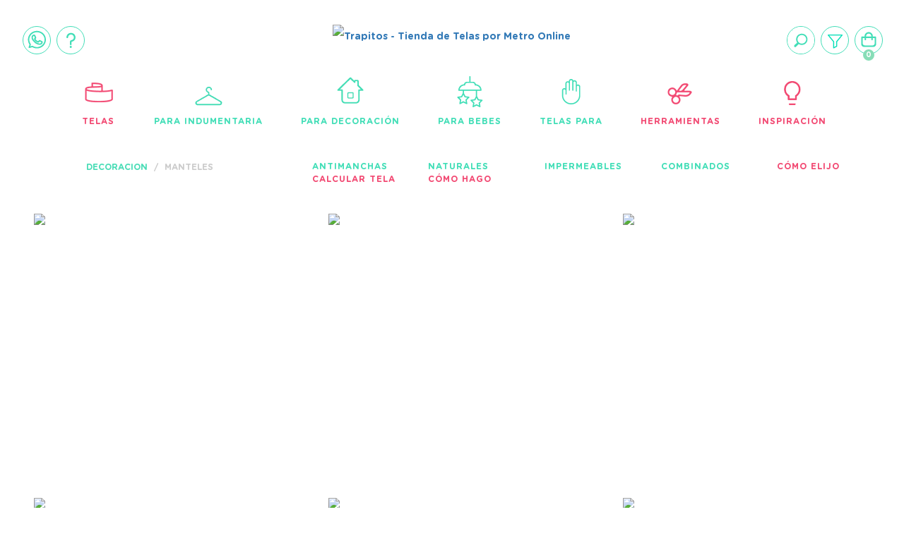

--- FILE ---
content_type: text/html; charset=UTF-8
request_url: https://www.trapitos.com.ar/decoracion-con-telas/tela-manteles/page/30/
body_size: 171479
content:
<!DOCTYPE html>
<html lang="es" class="js no-touch generatedcontent win chrome chrome4 webkit webkit5">
    <head>
        <!-- 1) charset al inicio (mejor parseo) -->
        <meta charset="utf-8">

        <!-- Preconnects útiles (pequeña optimización segura) -->
        <link rel="preconnect" href="https://ajax.googleapis.com">
        <link rel="preconnect" href="https://pagead2.googlesyndication.com">
        <link rel="preconnect" href="https://www.googletagmanager.com">

        <meta name="viewport" content="width=device-width, initial-scale=1, minimum-scale=1, maximum-scale=1, user-scalable=0">
        <meta name="google-site-verification" content="HG_KKaztRf_1U5jd4B_g6GEnTnz3q5mjI9l63ZNRcFc" />
                                <title>Telas para Manteles por Metro - TRAPITOS® ▷ ver Catálogo</title>
                <meta name="description" content="Tienda de Telas por metro Online - Venta de tela para manteles desde 1 metro con envío a todo Argentina. Mas de 1000 telas para mantel." />
        <meta name="robots" content="INDEX,FOLLOW">
                    <meta property="fb:admins" content="1461809620752069" />
                
                
        
        
                <style>
            

html{font-family:sans-serif;-ms-text-size-adjust:100%;-webkit-text-size-adjust:100%}body{margin:0}article,aside,details,figcaption,figure,footer,header,hgroup,main,menu,nav,section,summary{display:block}audio,canvas,progress,video{display:inline-block;vertical-align:baseline}audio:not([controls]){display:none;height:0}[hidden],template{display:none}a{background-color:transparent}a:active,a:hover{outline:0}abbr[title]{border-bottom:1px dotted}b,strong{font-weight:bold}dfn{font-style:italic}h1{font-size:2em;margin:0.67em 0}mark{background:#ff0;color:#000}small{font-size:80%}sub,sup{font-size:75%;line-height:0;position:relative;vertical-align:baseline}sup{top:-0.5em}sub{bottom:-0.25em}img{border:0}svg:not(:root){overflow:hidden}figure{margin:1em 40px}hr{-webkit-box-sizing:content-box;-moz-box-sizing:content-box;box-sizing:content-box;height:0}pre{overflow:auto}code,kbd,pre,samp{font-family:monospace, monospace;font-size:1em}button,input,optgroup,select,textarea{color:inherit;font:inherit;margin:0}button{overflow:visible}button,select{text-transform:none}button,html input[type="button"],input[type="reset"],input[type="submit"]{-webkit-appearance:button;cursor:pointer}button[disabled],html input[disabled]{cursor:default}button::-moz-focus-inner,input::-moz-focus-inner{border:0;padding:0}input{line-height:normal}input[type="checkbox"],input[type="radio"]{-webkit-box-sizing:border-box;-moz-box-sizing:border-box;box-sizing:border-box;padding:0}input[type="number"]::-webkit-inner-spin-button,input[type="number"]::-webkit-outer-spin-button{height:auto}input[type="search"]{-webkit-appearance:textfield;-webkit-box-sizing:content-box;-moz-box-sizing:content-box;box-sizing:content-box}input[type="search"]::-webkit-search-cancel-button,input[type="search"]::-webkit-search-decoration{-webkit-appearance:none}fieldset{border:1px solid #c0c0c0;margin:0 2px;padding:0.35em 0.625em 0.75em}legend{border:0;padding:0}textarea{overflow:auto}optgroup{font-weight:bold}table{border-collapse:collapse;border-spacing:0}td,th{padding:0} /* *{-webkit-box-sizing:border-box;-moz-box-sizing:border-box;box-sizing:border-box}*/ *:before,*:after{-webkit-box-sizing:border-box;-moz-box-sizing:border-box;box-sizing:border-box}html{font-size:10px;-webkit-tap-highlight-color:rgba(0,0,0,0)}body{font-family:"Helvetica Neue",Helvetica,Arial,sans-serif;font-size:14px;line-height:1.42857143;color:#333;background-color:#fff}input,button,select,textarea{font-family:inherit;font-size:inherit;line-height:inherit}a{color:#337ab7;text-decoration:none}a:hover,a:focus{color:#23527c;text-decoration:underline}a:focus{outline:5px auto -webkit-focus-ring-color;outline-offset:-2px}figure{margin:0}img{vertical-align:middle}.img-responsive{display:block;max-width:100%;height:auto}.img-rounded{border-radius:6px}.img-thumbnail{padding:4px;line-height:1.42857143;background-color:#fff;border:1px solid #ddd;border-radius:4px;-webkit-transition:all .2s ease-in-out;-o-transition:all .2s ease-in-out;transition:all .2s ease-in-out;display:inline-block;max-width:100%;height:auto}.img-circle{border-radius:50%}hr{margin-top:20px;margin-bottom:20px;border:0;border-top:1px solid #eee}.sr-only{position:absolute;width:1px;height:1px;margin:-1px;padding:0;overflow:hidden;clip:rect(0, 0, 0, 0);border:0}.sr-only-focusable:active,.sr-only-focusable:focus{position:static;width:auto;height:auto;margin:0;overflow:visible;clip:auto}[role="button"]{cursor:pointer}.fade{opacity:0;-webkit-transition:opacity .15s linear;-o-transition:opacity .15s linear;transition:opacity .15s linear}.fade.in{opacity:1}.collapse{display:none}.collapse.in{display:block}tr.collapse.in{display:table-row}tbody.collapse.in{display:table-row-group}.collapsing{position:relative;height:0;overflow:hidden;-webkit-transition-property:height, visibility;-o-transition-property:height, visibility;transition-property:height, visibility;-webkit-transition-duration:.35s;-o-transition-duration:.35s;transition-duration:.35s;-webkit-transition-timing-function:ease;-o-transition-timing-function:ease;transition-timing-function:ease}.panel{margin-bottom:20px;background-color:#fff;border:1px solid transparent;border-radius:4px;-webkit-box-shadow:0 1px 1px rgba(0,0,0,0.05);box-shadow:0 1px 1px rgba(0,0,0,0.05)}.panel-body{padding:15px}.panel-heading{padding:10px 15px;border-bottom:1px solid transparent;border-top-right-radius:3px;border-top-left-radius:3px}.panel-heading>.dropdown .dropdown-toggle{color:inherit}.panel-title{margin-top:0;margin-bottom:0;font-size:16px;color:inherit}.panel-title>a,.panel-title>small,.panel-title>.small,.panel-title>small>a,.panel-title>.small>a{color:inherit}.panel-footer{padding:10px 15px;background-color:#f5f5f5;border-top:1px solid #ddd;border-bottom-right-radius:3px;border-bottom-left-radius:3px}.panel>.list-group,.panel>.panel-collapse>.list-group{margin-bottom:0}.panel>.list-group .list-group-item,.panel>.panel-collapse>.list-group .list-group-item{border-width:1px 0;border-radius:0}.panel>.list-group:first-child .list-group-item:first-child,.panel>.panel-collapse>.list-group:first-child .list-group-item:first-child{border-top:0;border-top-right-radius:3px;border-top-left-radius:3px}.panel>.list-group:last-child .list-group-item:last-child,.panel>.panel-collapse>.list-group:last-child .list-group-item:last-child{border-bottom:0;border-bottom-right-radius:3px;border-bottom-left-radius:3px}.panel>.panel-heading+.panel-collapse>.list-group .list-group-item:first-child{border-top-right-radius:0;border-top-left-radius:0}.panel-heading+.list-group .list-group-item:first-child{border-top-width:0}.list-group+.panel-footer{border-top-width:0}.panel>.table,.panel>.table-responsive>.table,.panel>.panel-collapse>.table{margin-bottom:0}.panel>.table caption,.panel>.table-responsive>.table caption,.panel>.panel-collapse>.table caption{padding-left:15px;padding-right:15px}.panel>.table:first-child,.panel>.table-responsive:first-child>.table:first-child{border-top-right-radius:3px;border-top-left-radius:3px}.panel>.table:first-child>thead:first-child>tr:first-child,.panel>.table-responsive:first-child>.table:first-child>thead:first-child>tr:first-child,.panel>.table:first-child>tbody:first-child>tr:first-child,.panel>.table-responsive:first-child>.table:first-child>tbody:first-child>tr:first-child{border-top-left-radius:3px;border-top-right-radius:3px}.panel>.table:first-child>thead:first-child>tr:first-child td:first-child,.panel>.table-responsive:first-child>.table:first-child>thead:first-child>tr:first-child td:first-child,.panel>.table:first-child>tbody:first-child>tr:first-child td:first-child,.panel>.table-responsive:first-child>.table:first-child>tbody:first-child>tr:first-child td:first-child,.panel>.table:first-child>thead:first-child>tr:first-child th:first-child,.panel>.table-responsive:first-child>.table:first-child>thead:first-child>tr:first-child th:first-child,.panel>.table:first-child>tbody:first-child>tr:first-child th:first-child,.panel>.table-responsive:first-child>.table:first-child>tbody:first-child>tr:first-child th:first-child{border-top-left-radius:3px}.panel>.table:first-child>thead:first-child>tr:first-child td:last-child,.panel>.table-responsive:first-child>.table:first-child>thead:first-child>tr:first-child td:last-child,.panel>.table:first-child>tbody:first-child>tr:first-child td:last-child,.panel>.table-responsive:first-child>.table:first-child>tbody:first-child>tr:first-child td:last-child,.panel>.table:first-child>thead:first-child>tr:first-child th:last-child,.panel>.table-responsive:first-child>.table:first-child>thead:first-child>tr:first-child th:last-child,.panel>.table:first-child>tbody:first-child>tr:first-child th:last-child,.panel>.table-responsive:first-child>.table:first-child>tbody:first-child>tr:first-child th:last-child{border-top-right-radius:3px}.panel>.table:last-child,.panel>.table-responsive:last-child>.table:last-child{border-bottom-right-radius:3px;border-bottom-left-radius:3px}.panel>.table:last-child>tbody:last-child>tr:last-child,.panel>.table-responsive:last-child>.table:last-child>tbody:last-child>tr:last-child,.panel>.table:last-child>tfoot:last-child>tr:last-child,.panel>.table-responsive:last-child>.table:last-child>tfoot:last-child>tr:last-child{border-bottom-left-radius:3px;border-bottom-right-radius:3px}.panel>.table:last-child>tbody:last-child>tr:last-child td:first-child,.panel>.table-responsive:last-child>.table:last-child>tbody:last-child>tr:last-child td:first-child,.panel>.table:last-child>tfoot:last-child>tr:last-child td:first-child,.panel>.table-responsive:last-child>.table:last-child>tfoot:last-child>tr:last-child td:first-child,.panel>.table:last-child>tbody:last-child>tr:last-child th:first-child,.panel>.table-responsive:last-child>.table:last-child>tbody:last-child>tr:last-child th:first-child,.panel>.table:last-child>tfoot:last-child>tr:last-child th:first-child,.panel>.table-responsive:last-child>.table:last-child>tfoot:last-child>tr:last-child th:first-child{border-bottom-left-radius:3px}.panel>.table:last-child>tbody:last-child>tr:last-child td:last-child,.panel>.table-responsive:last-child>.table:last-child>tbody:last-child>tr:last-child td:last-child,.panel>.table:last-child>tfoot:last-child>tr:last-child td:last-child,.panel>.table-responsive:last-child>.table:last-child>tfoot:last-child>tr:last-child td:last-child,.panel>.table:last-child>tbody:last-child>tr:last-child th:last-child,.panel>.table-responsive:last-child>.table:last-child>tbody:last-child>tr:last-child th:last-child,.panel>.table:last-child>tfoot:last-child>tr:last-child th:last-child,.panel>.table-responsive:last-child>.table:last-child>tfoot:last-child>tr:last-child th:last-child{border-bottom-right-radius:3px}.panel>.panel-body+.table,.panel>.panel-body+.table-responsive,.panel>.table+.panel-body,.panel>.table-responsive+.panel-body{border-top:1px solid #ddd}.panel>.table>tbody:first-child>tr:first-child th,.panel>.table>tbody:first-child>tr:first-child td{border-top:0}.panel>.table-bordered,.panel>.table-responsive>.table-bordered{border:0}.panel>.table-bordered>thead>tr>th:first-child,.panel>.table-responsive>.table-bordered>thead>tr>th:first-child,.panel>.table-bordered>tbody>tr>th:first-child,.panel>.table-responsive>.table-bordered>tbody>tr>th:first-child,.panel>.table-bordered>tfoot>tr>th:first-child,.panel>.table-responsive>.table-bordered>tfoot>tr>th:first-child,.panel>.table-bordered>thead>tr>td:first-child,.panel>.table-responsive>.table-bordered>thead>tr>td:first-child,.panel>.table-bordered>tbody>tr>td:first-child,.panel>.table-responsive>.table-bordered>tbody>tr>td:first-child,.panel>.table-bordered>tfoot>tr>td:first-child,.panel>.table-responsive>.table-bordered>tfoot>tr>td:first-child{border-left:0}.panel>.table-bordered>thead>tr>th:last-child,.panel>.table-responsive>.table-bordered>thead>tr>th:last-child,.panel>.table-bordered>tbody>tr>th:last-child,.panel>.table-responsive>.table-bordered>tbody>tr>th:last-child,.panel>.table-bordered>tfoot>tr>th:last-child,.panel>.table-responsive>.table-bordered>tfoot>tr>th:last-child,.panel>.table-bordered>thead>tr>td:last-child,.panel>.table-responsive>.table-bordered>thead>tr>td:last-child,.panel>.table-bordered>tbody>tr>td:last-child,.panel>.table-responsive>.table-bordered>tbody>tr>td:last-child,.panel>.table-bordered>tfoot>tr>td:last-child,.panel>.table-responsive>.table-bordered>tfoot>tr>td:last-child{border-right:0}.panel>.table-bordered>thead>tr:first-child>td,.panel>.table-responsive>.table-bordered>thead>tr:first-child>td,.panel>.table-bordered>tbody>tr:first-child>td,.panel>.table-responsive>.table-bordered>tbody>tr:first-child>td,.panel>.table-bordered>thead>tr:first-child>th,.panel>.table-responsive>.table-bordered>thead>tr:first-child>th,.panel>.table-bordered>tbody>tr:first-child>th,.panel>.table-responsive>.table-bordered>tbody>tr:first-child>th{border-bottom:0}.panel>.table-bordered>tbody>tr:last-child>td,.panel>.table-responsive>.table-bordered>tbody>tr:last-child>td,.panel>.table-bordered>tfoot>tr:last-child>td,.panel>.table-responsive>.table-bordered>tfoot>tr:last-child>td,.panel>.table-bordered>tbody>tr:last-child>th,.panel>.table-responsive>.table-bordered>tbody>tr:last-child>th,.panel>.table-bordered>tfoot>tr:last-child>th,.panel>.table-responsive>.table-bordered>tfoot>tr:last-child>th{border-bottom:0}.panel>.table-responsive{border:0;margin-bottom:0}.panel-group{margin-bottom:20px}.panel-group .panel{margin-bottom:0;border-radius:4px}.panel-group .panel+.panel{margin-top:5px}.panel-group .panel-heading{border-bottom:0}.panel-group .panel-heading+.panel-collapse>.panel-body,.panel-group .panel-heading+.panel-collapse>.list-group{border-top:1px solid #ddd}.panel-group .panel-footer{border-top:0}.panel-group .panel-footer+.panel-collapse .panel-body{border-bottom:1px solid #ddd}.panel-default{border-color:#ddd}.panel-default>.panel-heading{color:#333;background-color:#f5f5f5;border-color:#ddd}.panel-default>.panel-heading+.panel-collapse>.panel-body{border-top-color:#ddd}.panel-default>.panel-heading .badge{color:#f5f5f5;background-color:#333}.panel-default>.panel-footer+.panel-collapse>.panel-body{border-bottom-color:#ddd}.panel-primary{border-color:#337ab7}.panel-primary>.panel-heading{color:#fff;background-color:#337ab7;border-color:#337ab7}.panel-primary>.panel-heading+.panel-collapse>.panel-body{border-top-color:#337ab7}.panel-primary>.panel-heading .badge{color:#337ab7;background-color:#fff}.panel-primary>.panel-footer+.panel-collapse>.panel-body{border-bottom-color:#337ab7}.panel-success{border-color:#d6e9c6}.panel-success>.panel-heading{color:#3c763d;background-color:#dff0d8;border-color:#d6e9c6}.panel-success>.panel-heading+.panel-collapse>.panel-body{border-top-color:#d6e9c6}.panel-success>.panel-heading .badge{color:#dff0d8;background-color:#3c763d}.panel-success>.panel-footer+.panel-collapse>.panel-body{border-bottom-color:#d6e9c6}.panel-info{border-color:#bce8f1}.panel-info>.panel-heading{color:#31708f;background-color:#d9edf7;border-color:#bce8f1}.panel-info>.panel-heading+.panel-collapse>.panel-body{border-top-color:#bce8f1}.panel-info>.panel-heading .badge{color:#d9edf7;background-color:#31708f}.panel-info>.panel-footer+.panel-collapse>.panel-body{border-bottom-color:#bce8f1}.panel-warning{border-color:#faebcc}.panel-warning>.panel-heading{color:#8a6d3b;background-color:#fcf8e3;border-color:#faebcc}.panel-warning>.panel-heading+.panel-collapse>.panel-body{border-top-color:#faebcc}.panel-warning>.panel-heading .badge{color:#fcf8e3;background-color:#8a6d3b}.panel-warning>.panel-footer+.panel-collapse>.panel-body{border-bottom-color:#faebcc}.panel-danger{border-color:#ebccd1}.panel-danger>.panel-heading{color:#a94442;background-color:#f2dede;border-color:#ebccd1}.panel-danger>.panel-heading+.panel-collapse>.panel-body{border-top-color:#ebccd1}.panel-danger>.panel-heading .badge{color:#f2dede;background-color:#a94442}.panel-danger>.panel-footer+.panel-collapse>.panel-body{border-bottom-color:#ebccd1}.clearfix:before,.clearfix:after,.panel-body:before,.panel-body:after{content:" ";display:table}.clearfix:after,.panel-body:after{clear:both}.center-block{display:block;margin-left:auto;margin-right:auto}.pull-right{float:right !important}.pull-left{float:left !important}.hide{display:none !important}.show{display:block !important}.invisible{visibility:hidden}.text-hide{font:0/0 a;color:transparent;text-shadow:none;background-color:transparent;border:0}.hidden{display:none !important}.affix{position:fixed}


.clearfix{*zoom:1}.clearfix:before,.clearfix:after{display:table;line-height:0;content:""}.clearfix:after{clear:both}.hide-text{font:0/0 a;color:transparent;text-shadow:none;background-color:transparent;border:0}.input-block-level{display:block;width:100%;min-height:30px;-webkit-box-sizing:border-box;-moz-box-sizing:border-box;box-sizing:border-box}article,aside,details,figcaption,figure,footer,header,hgroup,nav,section{display:block}audio,canvas,video{display:inline-block;*display:inline;*zoom:1}audio:not([controls]){display:none}html{font-size:100%;-webkit-text-size-adjust:100%;-ms-text-size-adjust:100%}a:focus{outline:thin dotted #333;outline:5px auto -webkit-focus-ring-color;outline-offset:-2px}a:hover,a:active{outline:0}sub,sup{position:relative;font-size:75%;line-height:0;vertical-align:baseline}sup{top:-.5em}sub{bottom:-.25em}img{width:auto\9;height:auto;max-width:100%;vertical-align:middle;border:0;-ms-interpolation-mode:bicubic}#map_canvas img,.google-maps img{max-width:none}button,input,select,textarea{margin:0;font-size:100%;vertical-align:middle}button,input{*overflow:visible;line-height:normal}button::-moz-focus-inner,input::-moz-focus-inner{padding:0;border:0}button,html input[type="button"],input[type="reset"],input[type="submit"]{cursor:pointer;-webkit-appearance:button}label,select,button,input[type="button"],input[type="reset"],input[type="submit"],input[type="radio"],input[type="checkbox"]{cursor:pointer}input[type="search"]{-webkit-box-sizing:content-box;-moz-box-sizing:content-box;box-sizing:content-box;-webkit-appearance:textfield}input[type="search"]::-webkit-search-decoration,input[type="search"]::-webkit-search-cancel-button{-webkit-appearance:none}textarea{overflow:auto;vertical-align:top}@media print{*{color:#000!important;text-shadow:none!important;background:transparent!important;box-shadow:none!important}a,a:visited{text-decoration:underline}a[href]:after{content:" (" attr(href) ")"}abbr[title]:after{content:" (" attr(title) ")"}.ir a:after,a[href^="javascript:"]:after,a[href^="#"]:after{content:""}pre,blockquote{border:1px solid #999;page-break-inside:avoid}thead{display:table-header-group}tr,img{page-break-inside:avoid}img{max-width:100%!important}@page{margin:.5cm}p,h2,h3{orphans:3;widows:3}h2,h3{page-break-after:avoid}}body{margin:0;font-family:"Helvetica Neue",Helvetica,Arial,sans-serif;font-size:14px;line-height:20px}a{text-decoration:none}a:hover,a:focus{text-decoration:underline}.img-rounded{-webkit-border-radius:6px;-moz-border-radius:6px;border-radius:6px}.img-polaroid{padding:4px;background-color:#fff;border:1px solid #ccc;border:1px solid rgba(0,0,0,0.2);-webkit-box-shadow:0 1px 3px rgba(0,0,0,0.1);-moz-box-shadow:0 1px 3px rgba(0,0,0,0.1);box-shadow:0 1px 3px rgba(0,0,0,0.1)}.img-circle{-webkit-border-radius:500px;-moz-border-radius:500px;border-radius:500px}.row{margin-left:-20px;*zoom:1}.row:before,.row:after{display:table;line-height:0;content:""}.row:after{clear:both}[class*="span"]{float:left;min-height:1px;margin-left:20px}.container,.navbar-static-top .container,.navbar-fixed-top .container,.navbar-fixed-bottom .container{width:980px}.span12{width:940px}.span11{width:860px}.span10{width:780px}.span9{width:700px}.span8{width:620px}.span7{width:540px}.span6{width:460px}.span5{width:380px}.span4{width:300px}.span3{width:220px}.span2{width:140px}.span1{width:60px}.offset12{margin-left:980px}.offset11{margin-left:900px}.offset10{margin-left:820px}.offset9{margin-left:740px}.offset8{margin-left:660px}.offset7{margin-left:580px}.offset6{margin-left:500px}.offset5{margin-left:420px}.offset4{margin-left:340px}.offset3{margin-left:260px}.offset2{margin-left:180px}.offset1{margin-left:100px}.row-fluid{width:100%;*zoom:1}.row-fluid:before,.row-fluid:after{display:table;line-height:0;content:""}.row-fluid:after{clear:both}.row-fluid [class*="span"]{display:block;float:left;width:100%;min-height:20px;margin-left:2.1276595744681%;*margin-left:2.0744680851064%;-webkit-box-sizing:border-box;-moz-box-sizing:border-box;box-sizing:border-box}.row-fluid [class*="span"]:first-child{margin-left:0}.row-fluid .controls-row [class*="span"] + [class*="span"]{margin-left:2.1276595744681%}.row-fluid .span12{width:100%;*width:99.946808510638%}.row-fluid .span11{width:91.489361702128%;*width:91.436170212766%}.row-fluid .span10{width:82.978723404255%;*width:82.925531914894%}.row-fluid .span9{width:74.468085106383%;*width:74.414893617021%}.row-fluid .span8{width:65.957446808511%;*width:65.904255319149%}.row-fluid .span7{width:57.446808510638%;*width:57.393617021277%}.row-fluid .span6{width:48.936170212766%;*width:48.882978723404%}.row-fluid .span5{width:40.425531914894%;*width:40.372340425532%}.row-fluid .span4{width:31.914893617021%;*width:31.86170212766%}.row-fluid .span3{width:23.404255319149%;*width:23.351063829787%}.row-fluid .span2{width:14.893617021277%;*width:14.840425531915%}.row-fluid .span1{width:6.3829787234043%;*width:6.3297872340426%}.row-fluid .offset12{margin-left:104.25531914894%;*margin-left:104.14893617021%}.row-fluid .offset12:first-child{margin-left:102.12765957447%;*margin-left:102.02127659574%}.row-fluid .offset11{margin-left:95.744680851064%;*margin-left:95.63829787234%}.row-fluid .offset11:first-child{margin-left:93.617021276596%;*margin-left:93.510638297872%}.row-fluid .offset10{margin-left:87.234042553191%;*margin-left:87.127659574468%}.row-fluid .offset10:first-child{margin-left:85.106382978723%;*margin-left:85%}.row-fluid .offset9{margin-left:78.723404255319%;*margin-left:78.617021276596%}.row-fluid .offset9:first-child{margin-left:76.595744680851%;*margin-left:76.489361702128%}.row-fluid .offset8{margin-left:70.212765957447%;*margin-left:70.106382978723%}.row-fluid .offset8:first-child{margin-left:68.085106382979%;*margin-left:67.978723404255%}.row-fluid .offset7{margin-left:61.702127659574%;*margin-left:61.595744680851%}.row-fluid .offset7:first-child{margin-left:59.574468085106%;*margin-left:59.468085106383%}.row-fluid .offset6{margin-left:53.191489361702%;*margin-left:53.085106382979%}.row-fluid .offset6:first-child{margin-left:51.063829787234%;*margin-left:50.957446808511%}.row-fluid .offset5{margin-left:44.68085106383%;*margin-left:44.574468085106%}.row-fluid .offset5:first-child{margin-left:42.553191489362%;*margin-left:42.446808510638%}.row-fluid .offset4{margin-left:36.170212765957%;*margin-left:36.063829787234%}.row-fluid .offset4:first-child{margin-left:34.042553191489%;*margin-left:33.936170212766%}.row-fluid .offset3{margin-left:27.659574468085%;*margin-left:27.553191489362%}.row-fluid .offset3:first-child{margin-left:25.531914893617%;*margin-left:25.425531914894%}.row-fluid .offset2{margin-left:19.148936170213%;*margin-left:19.042553191489%}.row-fluid .offset2:first-child{margin-left:17.021276595745%;*margin-left:16.914893617021%}.row-fluid .offset1{margin-left:10.63829787234%;*margin-left:10.531914893617%}.row-fluid .offset1:first-child{margin-left:8.5106382978723%;*margin-left:8.4042553191489%}[class*="span"].hide,.row-fluid [class*="span"].hide{display:none}[class*="span"].pull-right,.row-fluid [class*="span"].pull-right{float:right}.container{margin-right:auto;margin-left:auto;*zoom:1}.container:before,.container:after{display:table;line-height:0;content:""}.container:after{clear:both}.containerz-fluid{padding-right:20px;padding-left:20px;*zoom:1}.containerz-fluid:before,.containerz-fluid:after{display:table;line-height:0;content:""}.containerz-fluid:after{clear:both}p{margin:0 0 10px}.lead{margin-bottom:20px;font-size:21px;font-weight:200;line-height:30px}small{font-size:85%}strong{font-weight:700}em{font-style:italic}cite{font-style:normal}.muted{color:#999}a.muted:hover,a.muted:focus{color:gray}.text-warning{color:#c09853}a.text-warning:hover,a.text-warning:focus{color:#a47e3c}.text-error{color:#b94a48}a.text-error:hover,a.text-error:focus{color:#953b39}.text-info{color:#3a87ad}a.text-info:hover,a.text-info:focus{color:#2d6987}.text-success{color:#468847}a.text-success:hover,a.text-success:focus{color:#356635}.text-left{text-align:left}.text-right{text-align:right}.text-center{text-align:center}h1,h2,h3,h4,h5,h6{margin:10px 0;font-family:inherit;font-weight:700;line-height:20px;color:inherit;text-rendering:optimizelegibility}h1 small,h2 small,h3 small,h4 small,h5 small,h6 small{font-weight:400;line-height:1;color:#999}h1,h2,h3{line-height:40px}h1{font-size:38.5px}h2{font-size:31.5px}h3{font-size:24.5px}h4{font-size:17.5px}h5{font-size:14px}h6{font-size:11.9px}h1 small{font-size:24.5px}h2 small{font-size:17.5px}h3 small{font-size:14px}h4 small{font-size:14px}.page-header{padding-bottom:9px;margin:20px 0 30px;border-bottom:1px solid #eee}ul,ol{padding:0;margin:0 0 10px 25px}ul ul,ul ol,ol ol,ol ul{margin-bottom:0}li{line-height:20px}ul.unstyled,ol.unstyled{margin-left:0;list-style:none}ul.inline,ol.inline{margin-left:0;list-style:none}ul.inline > li,ol.inline > li{display:inline-block;*display:inline;padding-right:5px;padding-left:5px;*zoom:1}dl{margin-bottom:20px}dt,dd{line-height:20px}dt{font-weight:700}dd{margin-left:10px}.dl-horizontal{*zoom:1}.dl-horizontal:before,.dl-horizontal:after{display:table;line-height:0;content:""}.dl-horizontal:after{clear:both}.dl-horizontal dt{float:left;width:160px;overflow:hidden;clear:left;text-align:right;text-overflow:ellipsis;white-space:nowrap}.dl-horizontal dd{margin-left:180px}hr{margin:20px 0;border:0;border-top:1px solid #eee;border-bottom:1px solid #fff}abbr[title],abbr[data-original-title]{cursor:help;border-bottom:1px dotted #999}abbr.initialism{font-size:90%;text-transform:uppercase}blockquote{padding:0 0 0 15px;margin:0 0 20px;border-left:5px solid #eee}blockquote p{margin-bottom:0;font-size:17.5px;font-weight:300;line-height:1.25}blockquote small{display:block;line-height:20px;color:#999}blockquote small:before{content:'\2014 \00A0'}blockquote.pull-right{float:right;padding-right:15px;padding-left:0;border-right:5px solid #eee;border-left:0}blockquote.pull-right p,blockquote.pull-right small{text-align:right}blockquote.pull-right small:before{content:''}blockquote.pull-right small:after{content:'\00A0 \2014'}q:before,q:after,blockquote:before,blockquote:after{content:""}address{display:block;margin-bottom:20px;font-style:normal;line-height:20px}code,pre{padding:0 3px 2px;font-family:Monaco,Menlo,Consolas,"Courier New",monospace;font-size:12px;color:#333;-webkit-border-radius:3px;-moz-border-radius:3px;border-radius:3px}code{padding:2px 4px;color:#d14;white-space:nowrap;background-color:#f7f7f9;border:1px solid #e1e1e8}pre{display:block;padding:9.5px;margin:0 0 10px;font-size:13px;line-height:20px;word-break:break-all;word-wrap:break-word;white-space:pre;white-space:pre-wrap;background-color:#f5f5f5;border:1px solid #ccc;border:1px solid rgba(0,0,0,0.15);-webkit-border-radius:4px;-moz-border-radius:4px;border-radius:4px}pre.prettyprint{margin-bottom:20px}pre code{padding:0;color:inherit;white-space:pre;white-space:pre-wrap;background-color:transparent;border:0}.pre-scrollable{max-height:340px;overflow-y:scroll}form{margin:0 0 20px}fieldset{padding:0;margin:0;border:0}legend{display:block;width:100%;padding:0;margin-bottom:20px;font-size:21px;line-height:40px;color:#333;border:0;border-bottom:1px solid #e5e5e5}legend small{font-size:15px;color:#999}label,input,button,select,textarea{font-size:12px;font-weight:300;line-height:20px}label{display:block;margin-bottom:5px}select,textarea,input[type="text"],input[type="password"],input[type="datetime"],input[type="datetime-local"],input[type="date"],input[type="month"],input[type="time"],input[type="week"],input[type="number"],input[type="email"],input[type="url"],input[type="search"],input[type="tel"],input[type="color"],.uneditable-input{display:inline-block;height:18px;padding:2px;margin:10px 0;font-size:14px;line-height:20px;color:#555;vertical-align:middle}input,textarea,.uneditable-input{width:206px}textarea{height:auto}textarea,input[type="text"],input[type="password"],input[type="datetime"],input[type="datetime-local"],input[type="date"],input[type="month"],input[type="time"],input[type="week"],input[type="number"],input[type="email"],input[type="url"],input[type="search"],input[type="tel"],input[type="color"],.uneditable-input{background-color:#fff;border:1px solid #e5e5e5}textarea:focus,input[type="text"]:focus,input[type="password"]:focus,input[type="datetime"]:focus,input[type="datetime-local"]:focus,input[type="date"]:focus,input[type="month"]:focus,input[type="time"]:focus,input[type="week"]:focus,input[type="number"]:focus,input[type="email"]:focus,input[type="url"]:focus,input[type="search"]:focus,input[type="tel"]:focus,input[type="color"]:focus,.uneditable-input:focus{border-color:rgba(82,168,236,0.8);outline:0;outline:thin dotted \9;-webkit-box-shadow:inset 0 1px 1px rgba(0,0,0,0.075),0 0 8px rgba(82,168,236,0.6);-moz-box-shadow:inset 0 1px 1px rgba(0,0,0,0.075),0 0 8px rgba(82,168,236,0.6);box-shadow:inset 0 1px 1px rgba(0,0,0,0.075),0 0 8px rgba(82,168,236,0.6)}input[type="radio"],input[type="checkbox"]{margin:4px 0 0;margin-top:1px \9;*margin-top:0;line-height:normal}input[type="file"],input[type="image"],input[type="submit"],input[type="reset"],input[type="button"],input[type="radio"],input[type="checkbox"]{width:auto}select,input[type="file"]{height:30px;*margin-top:4px;line-height:30px}select{width:220px;background-color:#fff;border:1px solid #ccc}select[multiple],select[size]{height:auto}select:focus,input[type="file"]:focus,input[type="radio"]:focus,input[type="checkbox"]:focus{outline:thin dotted #333;outline:5px auto -webkit-focus-ring-color;outline-offset:-2px}.uneditable-input,.uneditable-textarea{color:#999;cursor:not-allowed;background-color:#fcfcfc;border-color:#ccc;-webkit-box-shadow:inset 0 1px 2px rgba(0,0,0,0.025);-moz-box-shadow:inset 0 1px 2px rgba(0,0,0,0.025);box-shadow:inset 0 1px 2px rgba(0,0,0,0.025)}.uneditable-input{overflow:hidden;white-space:nowrap}.uneditable-textarea{width:auto;height:auto}input:-moz-placeholder,textarea:-moz-placeholder{color:#999}input:-ms-input-placeholder,textarea:-ms-input-placeholder{color:#999}input::-webkit-input-placeholder,textarea::-webkit-input-placeholder{color:#999}.radio,.checkbox{min-height:20px;padding-left:20px}.radio input[type="radio"],.checkbox input[type="checkbox"]{float:left;margin-left:-20px}.controls > .radio:first-child,.controls > .checkbox:first-child{padding-top:5px}.radio.inline,.checkbox.inline{display:inline-block;padding-top:5px;margin-bottom:0;vertical-align:middle}.radio.inline + .radio.inline,.checkbox.inline + .checkbox.inline{margin-left:10px}.input-mini{width:60px}.input-small{width:90px}.input-medium{width:150px}.input-large{width:210px}.input-xlarge{width:270px}.input-xxlarge{width:530px}input[class*="span"],select[class*="span"],textarea[class*="span"],.uneditable-input[class*="span"],.row-fluid input[class*="span"],.row-fluid select[class*="span"],.row-fluid textarea[class*="span"],.row-fluid .uneditable-input[class*="span"]{float:none;margin-left:0}.input-append input[class*="span"],.input-append .uneditable-input[class*="span"],.input-prepend input[class*="span"],.input-prepend .uneditable-input[class*="span"],.row-fluid input[class*="span"],.row-fluid select[class*="span"],.row-fluid textarea[class*="span"],.row-fluid .uneditable-input[class*="span"],.row-fluid .input-prepend [class*="span"],.row-fluid .input-append [class*="span"]{display:inline-block}input,textarea,.uneditable-input{margin-left:0}.controls-row [class*="span"] + [class*="span"]{margin-left:20px}input.span12,textarea.span12,.uneditable-input.span12{width:926px}input.span11,textarea.span11,.uneditable-input.span11{width:846px}input.span10,textarea.span10,.uneditable-input.span10{width:766px}input.span9,textarea.span9,.uneditable-input.span9{width:686px}input.span8,textarea.span8,.uneditable-input.span8{width:606px}input.span7,textarea.span7,.uneditable-input.span7{width:526px}input.span6,textarea.span6,.uneditable-input.span6{width:446px}input.span5,textarea.span5,.uneditable-input.span5{width:366px}input.span4,textarea.span4,.uneditable-input.span4{width:286px}input.span3,textarea.span3,.uneditable-input.span3{width:206px}input.span2,textarea.span2,.uneditable-input.span2{width:126px}input.span1,textarea.span1,.uneditable-input.span1{width:46px}.controls-row{*zoom:1}.controls-row:before,.controls-row:after{display:table;line-height:0;content:""}.controls-row:after{clear:both}.controls-row [class*="span"],.row-fluid .controls-row [class*="span"]{float:left}.controls-row .checkbox[class*="span"],.controls-row .radio[class*="span"]{padding-top:5px}input[disabled],select[disabled],textarea[disabled],input[readonly],select[readonly],textarea[readonly]{cursor:not-allowed;background-color:#eee}input[type="radio"][disabled],input[type="checkbox"][disabled],input[type="radio"][readonly],input[type="checkbox"][readonly]{background-color:transparent}.control-group.warning .control-label,.control-group.warning .help-block,.control-group.warning .help-inline{color:#c09853}.control-group.warning .checkbox,.control-group.warning .radio,.control-group.warning input,.control-group.warning select,.control-group.warning textarea{color:#c09853}.control-group.warning input,.control-group.warning select,.control-group.warning textarea{border-color:#c09853;-webkit-box-shadow:inset 0 1px 1px rgba(0,0,0,0.075);-moz-box-shadow:inset 0 1px 1px rgba(0,0,0,0.075);box-shadow:inset 0 1px 1px rgba(0,0,0,0.075)}.control-group.warning input:focus,.control-group.warning select:focus,.control-group.warning textarea:focus{border-color:#a47e3c;-webkit-box-shadow:inset 0 1px 1px rgba(0,0,0,0.075),0 0 6px #dbc59e;-moz-box-shadow:inset 0 1px 1px rgba(0,0,0,0.075),0 0 6px #dbc59e;box-shadow:inset 0 1px 1px rgba(0,0,0,0.075),0 0 6px #dbc59e}.control-group.warning .input-prepend .add-on,.control-group.warning .input-append .add-on{color:#c09853;background-color:#fcf8e3;border-color:#c09853}.control-group.error .control-label,.control-group.error .help-block,.control-group.error .help-inline{color:#b94a48}.control-group.error .checkbox,.control-group.error .radio,.control-group.error input,.control-group.error select,.control-group.error textarea{color:#b94a48}.control-group.error input,.control-group.error select,.control-group.error textarea{border-color:#b94a48;-webkit-box-shadow:inset 0 1px 1px rgba(0,0,0,0.075);-moz-box-shadow:inset 0 1px 1px rgba(0,0,0,0.075);box-shadow:inset 0 1px 1px rgba(0,0,0,0.075)}.control-group.error input:focus,.control-group.error select:focus,.control-group.error textarea:focus{border-color:#953b39;-webkit-box-shadow:inset 0 1px 1px rgba(0,0,0,0.075),0 0 6px #d59392;-moz-box-shadow:inset 0 1px 1px rgba(0,0,0,0.075),0 0 6px #d59392;box-shadow:inset 0 1px 1px rgba(0,0,0,0.075),0 0 6px #d59392}.control-group.error .input-prepend .add-on,.control-group.error .input-append .add-on{color:#b94a48;background-color:#f2dede;border-color:#b94a48}.control-group.success .control-label,.control-group.success .help-block,.control-group.success .help-inline{color:#468847}.control-group.success .checkbox,.control-group.success .radio,.control-group.success input,.control-group.success select,.control-group.success textarea{color:#468847}.control-group.success input,.control-group.success select,.control-group.success textarea{border-color:#468847;-webkit-box-shadow:inset 0 1px 1px rgba(0,0,0,0.075);-moz-box-shadow:inset 0 1px 1px rgba(0,0,0,0.075);box-shadow:inset 0 1px 1px rgba(0,0,0,0.075)}.control-group.success input:focus,.control-group.success select:focus,.control-group.success textarea:focus{border-color:#356635;-webkit-box-shadow:inset 0 1px 1px rgba(0,0,0,0.075),0 0 6px #7aba7b;-moz-box-shadow:inset 0 1px 1px rgba(0,0,0,0.075),0 0 6px #7aba7b;box-shadow:inset 0 1px 1px rgba(0,0,0,0.075),0 0 6px #7aba7b}.control-group.success .input-prepend .add-on,.control-group.success .input-append .add-on{color:#468847;background-color:#dff0d8;border-color:#468847}.control-group.info .control-label,.control-group.info .help-block,.control-group.info .help-inline{color:#3a87ad}.control-group.info .checkbox,.control-group.info .radio,.control-group.info input,.control-group.info select,.control-group.info textarea{color:#3a87ad}.control-group.info input,.control-group.info select,.control-group.info textarea{border-color:#3a87ad;-webkit-box-shadow:inset 0 1px 1px rgba(0,0,0,0.075);-moz-box-shadow:inset 0 1px 1px rgba(0,0,0,0.075);box-shadow:inset 0 1px 1px rgba(0,0,0,0.075)}.control-group.info input:focus,.control-group.info select:focus,.control-group.info textarea:focus{border-color:#2d6987;-webkit-box-shadow:inset 0 1px 1px rgba(0,0,0,0.075),0 0 6px #7ab5d3;-moz-box-shadow:inset 0 1px 1px rgba(0,0,0,0.075),0 0 6px #7ab5d3;box-shadow:inset 0 1px 1px rgba(0,0,0,0.075),0 0 6px #7ab5d3}.control-group.info .input-prepend .add-on,.control-group.info .input-append .add-on{color:#3a87ad;background-color:#d9edf7;border-color:#3a87ad}input:focus:invalid,textarea:focus:invalid,select:focus:invalid{color:#b94a48;border-color:#ee5f5b}input:focus:invalid:focus,textarea:focus:invalid:focus,select:focus:invalid:focus{border-color:#e9322d;-webkit-box-shadow:0 0 6px #f8b9b7;-moz-box-shadow:0 0 6px #f8b9b7;box-shadow:0 0 6px #f8b9b7}.form-actions{padding:19px 20px 20px;margin-top:20px;margin-bottom:20px;background-color:#f5f5f5;border-top:1px solid #e5e5e5;*zoom:1}.form-actions:before,.form-actions:after{display:table;line-height:0;content:""}.form-actions:after{clear:both}.help-block,.help-inline{color:#595959}.help-block{display:block;margin-bottom:10px}.help-inline{display:inline-block;*display:inline;padding-left:5px;vertical-align:middle;*zoom:1}.input-append,.input-prepend{margin-bottom:10px;font-size:0;white-space:nowrap;vertical-align:middle}.input-append input,.input-prepend input,.input-append select,.input-prepend select,.input-append .uneditable-input,.input-prepend .uneditable-input,.input-append .dropdown-menu,.input-prepend .dropdown-menu,.input-append .popover,.input-prepend .popover{font-size:14px}.input-append input,.input-prepend input,.input-append select,.input-prepend select,.input-append .uneditable-input,.input-prepend .uneditable-input{position:relative;margin-bottom:0;*margin-left:0;vertical-align:top}.input-append input:focus,.input-prepend input:focus,.input-append select:focus,.input-prepend select:focus,.input-append .uneditable-input:focus,.input-prepend .uneditable-input:focus{z-index:2}.input-append .add-on,.input-prepend .add-on{display:inline-block;width:auto;height:20px;min-width:16px;padding:4px 5px;font-size:14px;font-weight:400;line-height:20px;text-align:center;text-shadow:0 1px 0 #fff;background-color:#eee;border:1px solid #ccc}.input-append .add-on,.input-prepend .add-on,.input-append .btn,.input-prepend .btn,.input-append .btn-group > .dropdown-toggle,.input-prepend .btn-group > .dropdown-toggle{vertical-align:top;-webkit-border-radius:0;-moz-border-radius:0;border-radius:0}.input-append .active,.input-prepend .active{background-color:#a9dba9;border-color:#46a546}.input-prepend .add-on,.input-prepend .btn{margin-right:-1px}.input-prepend .add-on:first-child,.input-prepend .btn:first-child{-webkit-border-radius:4px 0 0 4px;-moz-border-radius:4px 0 0 4px;border-radius:4px 0 0 4px}.input-append input + .btn-group .btn:last-child,.input-append select + .btn-group .btn:last-child,.input-append .uneditable-input + .btn-group .btn:last-child{-webkit-border-radius:0 4px 4px 0;-moz-border-radius:0 4px 4px 0;border-radius:0 4px 4px 0}.input-append .add-on,.input-append .btn,.input-append .btn-group{margin-left:-1px}.input-prepend.input-append input,.input-prepend.input-append select,.input-prepend.input-append .uneditable-input{-webkit-border-radius:0;-moz-border-radius:0;border-radius:0}.input-prepend.input-append input + .btn-group .btn,.input-prepend.input-append select + .btn-group .btn,.input-prepend.input-append .uneditable-input + .btn-group .btn{-webkit-border-radius:0 4px 4px 0;-moz-border-radius:0 4px 4px 0;border-radius:0 4px 4px 0}.input-prepend.input-append .add-on:first-child,.input-prepend.input-append .btn:first-child{margin-right:-1px;-webkit-border-radius:4px 0 0 4px;-moz-border-radius:4px 0 0 4px;border-radius:4px 0 0 4px}.input-prepend.input-append .add-on:last-child,.input-prepend.input-append .btn:last-child{margin-left:-1px;-webkit-border-radius:0 4px 4px 0;-moz-border-radius:0 4px 4px 0;border-radius:0 4px 4px 0}.input-prepend.input-append .btn-group:first-child{margin-left:0}input.search-query{padding-right:14px;padding-right:4px \9;padding-left:14px;padding-left:4px \9;margin-bottom:0;-webkit-border-radius:15px;-moz-border-radius:15px;border-radius:15px}.form-search .input-append .search-query,.form-search .input-prepend .search-query{-webkit-border-radius:0;-moz-border-radius:0;border-radius:0}.form-search .input-append .search-query{-webkit-border-radius:14px 0 0 14px;-moz-border-radius:14px 0 0 14px;border-radius:14px 0 0 14px}.form-search .input-append .btn{-webkit-border-radius:0 14px 14px 0;-moz-border-radius:0 14px 14px 0;border-radius:0 14px 14px 0}.form-search .input-prepend .search-query{-webkit-border-radius:0 14px 14px 0;-moz-border-radius:0 14px 14px 0;border-radius:0 14px 14px 0}.form-search .input-prepend .btn{-webkit-border-radius:14px 0 0 14px;-moz-border-radius:14px 0 0 14px;border-radius:14px 0 0 14px}.form-search input,.form-inline input,.form-horizontal input,.form-search textarea,.form-inline textarea,.form-horizontal textarea,.form-search select,.form-inline select,.form-horizontal select,.form-search .help-inline,.form-inline .help-inline,.form-horizontal .help-inline,.form-search .uneditable-input,.form-inline .uneditable-input,.form-horizontal .uneditable-input,.form-search .input-prepend,.form-inline .input-prepend,.form-horizontal .input-prepend,.form-search .input-append,.form-inline .input-append,.form-horizontal .input-append{display:inline-block;*display:inline;margin-bottom:0;vertical-align:middle;*zoom:1}.form-search .hide,.form-inline .hide,.form-horizontal .hide{display:none}.form-search label,.form-inline label,.form-search .btn-group,.form-inline .btn-group{display:inline-block}.form-search .input-append,.form-inline .input-append,.form-search .input-prepend,.form-inline .input-prepend{margin-bottom:0}.form-search .radio,.form-search .checkbox,.form-inline .radio,.form-inline .checkbox{padding-left:0;margin-bottom:0;vertical-align:middle}.form-search .radio input[type="radio"],.form-search .checkbox input[type="checkbox"],.form-inline .radio input[type="radio"],.form-inline .checkbox input[type="checkbox"]{float:left;margin-right:3px;margin-left:0}.control-group{margin-bottom:10px}legend + .control-group{margin-top:20px;-webkit-margin-top-collapse:separate}.form-horizontal .control-group{margin-bottom:20px;*zoom:1}.form-horizontal .control-group:before,.form-horizontal .control-group:after{display:table;line-height:0;content:""}.form-horizontal .control-group:after{clear:both}.form-horizontal .control-label{float:left;width:160px;padding-top:5px;text-align:right}.form-horizontal .controls{*display:inline-block;*padding-left:20px;margin-left:180px;*margin-left:0}.form-horizontal .controls:first-child{*padding-left:180px}.form-horizontal .help-block{margin-bottom:0}.form-horizontal input + .help-block,.form-horizontal select + .help-block,.form-horizontal textarea + .help-block,.form-horizontal .uneditable-input + .help-block,.form-horizontal .input-prepend + .help-block,.form-horizontal .input-append + .help-block{margin-top:10px}.form-horizontal .form-actions{padding-left:180px}table{max-width:100%;background-color:transparent;border-collapse:collapse;border-spacing:0}.table{width:100%;margin-bottom:20px}.table th,.table td{padding:8px;line-height:20px;text-align:left;vertical-align:top;border-top:1px solid #ddd}.table th{font-weight:700}.table thead th{vertical-align:bottom}.table caption + thead tr:first-child th,.table caption + thead tr:first-child td,.table colgroup + thead tr:first-child th,.table colgroup + thead tr:first-child td,.table thead:first-child tr:first-child th,.table thead:first-child tr:first-child td{border-top:0}.table tbody + tbody{border-top:2px solid #ddd}.table .table{background-color:#fff}.table-condensed th,.table-condensed td{padding:4px 5px}.table-bordered{border:1px solid #ddd;border-collapse:separate;*border-collapse:collapse;border-left:0;-webkit-border-radius:4px;-moz-border-radius:4px;border-radius:4px}.table-bordered th,.table-bordered td{border-left:1px solid #ddd}.table-bordered caption + thead tr:first-child th,.table-bordered caption + tbody tr:first-child th,.table-bordered caption + tbody tr:first-child td,.table-bordered colgroup + thead tr:first-child th,.table-bordered colgroup + tbody tr:first-child th,.table-bordered colgroup + tbody tr:first-child td,.table-bordered thead:first-child tr:first-child th,.table-bordered tbody:first-child tr:first-child th,.table-bordered tbody:first-child tr:first-child td{border-top:0}.table-bordered thead:first-child tr:first-child > th:first-child,.table-bordered tbody:first-child tr:first-child > td:first-child,.table-bordered tbody:first-child tr:first-child > th:first-child{-webkit-border-top-left-radius:4px;border-top-left-radius:4px;-moz-border-radius-topleft:4px}.table-bordered thead:first-child tr:first-child > th:last-child,.table-bordered tbody:first-child tr:first-child > td:last-child,.table-bordered tbody:first-child tr:first-child > th:last-child{-webkit-border-top-right-radius:4px;border-top-right-radius:4px;-moz-border-radius-topright:4px}.table-bordered thead:last-child tr:last-child > th:first-child,.table-bordered tbody:last-child tr:last-child > td:first-child,.table-bordered tbody:last-child tr:last-child > th:first-child,.table-bordered tfoot:last-child tr:last-child > td:first-child,.table-bordered tfoot:last-child tr:last-child > th:first-child{-webkit-border-bottom-left-radius:4px;border-bottom-left-radius:4px;-moz-border-radius-bottomleft:4px}.table-bordered thead:last-child tr:last-child > th:last-child,.table-bordered tbody:last-child tr:last-child > td:last-child,.table-bordered tbody:last-child tr:last-child > th:last-child,.table-bordered tfoot:last-child tr:last-child > td:last-child,.table-bordered tfoot:last-child tr:last-child > th:last-child{-webkit-border-bottom-right-radius:4px;border-bottom-right-radius:4px;-moz-border-radius-bottomright:4px}.table-bordered tfoot + tbody:last-child tr:last-child td:first-child{-webkit-border-bottom-left-radius:0;border-bottom-left-radius:0;-moz-border-radius-bottomleft:0}.table-bordered tfoot + tbody:last-child tr:last-child td:last-child{-webkit-border-bottom-right-radius:0;border-bottom-right-radius:0;-moz-border-radius-bottomright:0}.table-bordered caption + thead tr:first-child th:first-child,.table-bordered caption + tbody tr:first-child td:first-child,.table-bordered colgroup + thead tr:first-child th:first-child,.table-bordered colgroup + tbody tr:first-child td:first-child{-webkit-border-top-left-radius:4px;border-top-left-radius:4px;-moz-border-radius-topleft:4px}.table-bordered caption + thead tr:first-child th:last-child,.table-bordered caption + tbody tr:first-child td:last-child,.table-bordered colgroup + thead tr:first-child th:last-child,.table-bordered colgroup + tbody tr:first-child td:last-child{-webkit-border-top-right-radius:4px;border-top-right-radius:4px;-moz-border-radius-topright:4px}.table-striped tbody > tr:nth-child(odd) > td,.table-striped tbody > tr:nth-child(odd) > th{background-color:#f9f9f9}.table-hover tbody tr:hover > td,.table-hover tbody tr:hover > th{background-color:#f5f5f5}table td[class*="span"],table th[class*="span"],.row-fluid table td[class*="span"],.row-fluid table th[class*="span"]{display:table-cell;float:none;margin-left:0}.table td.span1,.table th.span1{float:none;width:44px;margin-left:0}.table td.span2,.table th.span2{float:none;width:124px;margin-left:0}.table td.span3,.table th.span3{float:none;width:204px;margin-left:0}.table td.span4,.table th.span4{float:none;width:284px;margin-left:0}.table td.span5,.table th.span5{float:none;width:364px;margin-left:0}.table td.span6,.table th.span6{float:none;width:444px;margin-left:0}.table td.span7,.table th.span7{float:none;width:524px;margin-left:0}.table td.span8,.table th.span8{float:none;width:604px;margin-left:0}.table td.span9,.table th.span9{float:none;width:684px;margin-left:0}.table td.span10,.table th.span10{float:none;width:764px;margin-left:0}.table td.span11,.table th.span11{float:none;width:844px;margin-left:0}.table td.span12,.table th.span12{float:none;width:924px;margin-left:0}.table tbody tr.success > td{background-color:#dff0d8}.table tbody tr.error > td{background-color:#f2dede}.table tbody tr.warning > td{background-color:#fcf8e3}.table tbody tr.info > td{background-color:#d9edf7}.table-hover tbody tr.success:hover > td{background-color:#d0e9c6}.table-hover tbody tr.error:hover > td{background-color:#ebcccc}.table-hover tbody tr.warning:hover > td{background-color:#faf2cc}.table-hover tbody tr.info:hover > td{background-color:#c4e3f3}[class^="icon-"],[class*=" icon-"]{display:inline-block;width:14px;height:14px;margin-top:1px;*margin-right:.3em;line-height:14px;vertical-align:text-top;background-position:14px 14px;background-repeat:no-repeat}.icon-glass{background-position:0 0}.icon-music{background-position:-24px 0}.icon-search{background-position:-48px 0}.icon-envelope{background-position:-72px 0}.icon-heart{background-position:-96px 0}.icon-star{background-position:-120px 0}.icon-star-empty{background-position:-144px 0}.icon-user{background-position:-168px 0}.icon-film{background-position:-192px 0}.icon-th-large{background-position:-216px 0}.icon-th{background-position:-240px 0}.icon-th-list{background-position:-264px 0}.icon-ok{background-position:-288px 0}.icon-remove{background-position:-312px 0}.icon-zoom-in{background-position:-336px 0}.icon-zoom-out{background-position:-360px 0}.icon-off{background-position:-384px 0}.icon-signal{background-position:-408px 0}.icon-cog{background-position:-432px 0}.icon-trash{background-position:-456px 0}.icon-home{background-position:0 -24px}.icon-file{background-position:-24px -24px}.icon-time{background-position:-48px -24px}.icon-road{background-position:-72px -24px}.icon-download-alt{background-position:-96px -24px}.icon-download{background-position:-120px -24px}.icon-upload{background-position:-144px -24px}.icon-inbox{background-position:-168px -24px}.icon-play-circle{background-position:-192px -24px}.icon-repeat{background-position:-216px -24px}.icon-refresh{background-position:-240px -24px}.icon-list-alt{background-position:-264px -24px}.icon-lock{background-position:-287px -24px}.icon-flag{background-position:-312px -24px}.icon-headphones{background-position:-336px -24px}.icon-volume-off{background-position:-360px -24px}.icon-volume-down{background-position:-384px -24px}.icon-volume-up{background-position:-408px -24px}.icon-qrcode{background-position:-432px -24px}.icon-barcode{background-position:-456px -24px}.icon-tag{background-position:0 -48px}.icon-tags{background-position:-25px -48px}.icon-book{background-position:-48px -48px}.icon-bookmark{background-position:-72px -48px}.icon-print{background-position:-96px -48px}.icon-camera{background-position:-120px -48px}.icon-font{background-position:-144px -48px}.icon-bold{background-position:-167px -48px}.icon-italic{background-position:-192px -48px}.icon-text-height{background-position:-216px -48px}.icon-text-width{background-position:-240px -48px}.icon-align-left{background-position:-264px -48px}.icon-align-center{background-position:-288px -48px}.icon-align-right{background-position:-312px -48px}.icon-align-justify{background-position:-336px -48px}.icon-list{background-position:-360px -48px}.icon-indent-left{background-position:-384px -48px}.icon-indent-right{background-position:-408px -48px}.icon-facetime-video{background-position:-432px -48px}.icon-picture{background-position:-456px -48px}.icon-pencil{background-position:0 -72px}.icon-map-marker{background-position:-24px -72px}.icon-adjust{background-position:-48px -72px}.icon-tint{background-position:-72px -72px}.icon-edit{background-position:-96px -72px}.icon-share{background-position:-120px -72px}.icon-check{background-position:-144px -72px}.icon-move{background-position:-168px -72px}.icon-step-backward{background-position:-192px -72px}.icon-fast-backward{background-position:-216px -72px}.icon-backward{background-position:-240px -72px}.icon-play{background-position:-264px -72px}.icon-pause{background-position:-288px -72px}.icon-stop{background-position:-312px -72px}.icon-forward{background-position:-336px -72px}.icon-fast-forward{background-position:-360px -72px}.icon-step-forward{background-position:-384px -72px}.icon-eject{background-position:-408px -72px}.icon-chevron-left{background-position:-432px -72px}.icon-chevron-right{background-position:-456px -72px}.icon-plus-sign{background-position:0 -96px}.icon-minus-sign{background-position:-24px -96px}.icon-remove-sign{background-position:-48px -96px}.icon-ok-sign{background-position:-72px -96px}.icon-question-sign{background-position:-96px -96px}.icon-info-sign{background-position:-120px -96px}.icon-screenshot{background-position:-144px -96px}.icon-remove-circle{background-position:-168px -96px}.icon-ok-circle{background-position:-192px -96px}.icon-ban-circle{background-position:-216px -96px}.icon-arrow-left{background-position:-240px -96px}.icon-arrow-right{background-position:-264px -96px}.icon-arrow-up{background-position:-289px -96px}.icon-arrow-down{background-position:-312px -96px}.icon-share-alt{background-position:-336px -96px}.icon-resize-full{background-position:-360px -96px}.icon-resize-small{background-position:-384px -96px}.icon-plus{background-position:-408px -96px}.icon-minus{background-position:-433px -96px}.icon-asterisk{background-position:-456px -96px}.icon-exclamation-sign{background-position:0 -120px}.icon-gift{background-position:-24px -120px}.icon-leaf{background-position:-48px -120px}.icon-fire{background-position:-72px -120px}.icon-eye-open{background-position:-96px -120px}.icon-eye-close{background-position:-120px -120px}.icon-warning-sign{background-position:-144px -120px}.icon-plane{background-position:-168px -120px}.icon-calendar{background-position:-192px -120px}.icon-random{width:16px;background-position:-216px -120px}.icon-comment{background-position:-240px -120px}.icon-magnet{background-position:-264px -120px}.icon-chevron-up{background-position:-288px -120px}.icon-chevron-down{background-position:-313px -119px}.icon-retweet{background-position:-336px -120px}.icon-shopping-cart{background-position:-360px -120px}.icon-folder-close{width:16px;background-position:-384px -120px}.icon-folder-open{width:16px;background-position:-408px -120px}.icon-resize-vertical{background-position:-432px -119px}.icon-resize-horizontal{background-position:-456px -118px}.icon-hdd{background-position:0 -144px}.icon-bullhorn{background-position:-24px -144px}.icon-bell{background-position:-48px -144px}.icon-certificate{background-position:-72px -144px}.icon-thumbs-up{background-position:-96px -144px}.icon-thumbs-down{background-position:-120px -144px}.icon-hand-right{background-position:-144px -144px}.icon-hand-left{background-position:-168px -144px}.icon-hand-up{background-position:-192px -144px}.icon-hand-down{background-position:-216px -144px}.icon-circle-arrow-right{background-position:-240px -144px}.icon-circle-arrow-left{background-position:-264px -144px}.icon-circle-arrow-up{background-position:-288px -144px}.icon-circle-arrow-down{background-position:-312px -144px}.icon-globe{background-position:-336px -144px}.icon-wrench{background-position:-360px -144px}.icon-tasks{background-position:-384px -144px}.icon-filter{background-position:-408px -144px}.icon-briefcase{background-position:-432px -144px}.icon-fullscreen{background-position:-456px -144px}.dropup,.dropdown{position:relative}.dropdown-toggle{*margin-bottom:-3px}.dropdown-toggle:active,.open .dropdown-toggle{outline:0}.caret{display:inline-block;width:0;height:0;vertical-align:top;border-top:4px solid #000;border-right:4px solid transparent;border-left:4px solid transparent;content:""}.dropdown .caret{margin-top:8px;margin-left:2px}.dropdown-menu{position:absolute;top:100%;left:0;z-index:1000;display:none;float:left;min-width:160px;padding:5px 0;margin:2px 0 0;list-style:none;background-color:#fff;border:1px solid #ccc;border:1px solid rgba(0,0,0,0.2);*border-right-width:2px;*border-bottom-width:2px;-webkit-border-radius:6px;-moz-border-radius:6px;border-radius:6px;-webkit-box-shadow:0 5px 10px rgba(0,0,0,0.2);-moz-box-shadow:0 5px 10px rgba(0,0,0,0.2);box-shadow:0 5px 10px rgba(0,0,0,0.2);-webkit-background-clip:padding-box;-moz-background-clip:padding;background-clip:padding-box}.dropdown-menu.pull-right{right:0;left:auto}.dropdown-menu .divider{*width:100%;height:1px;margin:9px 1px;*margin:-5px 0 5px;overflow:hidden;background-color:#e5e5e5;border-bottom:1px solid #fff}.dropdown-menu > li > a{display:block;padding:3px 20px;clear:both;font-weight:400;line-height:20px;color:#333;white-space:nowrap}.dropdown-menu > li > a:hover,.dropdown-menu > li > a:focus,.dropdown-submenu:hover > a,.dropdown-submenu:focus > a{color:#fff;text-decoration:none;background-color:#0081c2;background-image:-moz-linear-gradient(top,#08c,#0077b3);background-image:-webkit-gradient(linear,0 0,0 100%,from(#08c),to(#0077b3));background-image:-webkit-linear-gradient(top,#08c,#0077b3);background-image:-o-linear-gradient(top,#08c,#0077b3);background-image:linear-gradient(to bottom,#08c,#0077b3);background-repeat:repeat-x;filter:progid:DXImageTransform.Microsoft.gradient(startColorstr='#ff0088cc',endColorstr='#ff0077b3',GradientType=0)}.dropdown-menu > .active > a,.dropdown-menu > .active > a:hover,.dropdown-menu > .active > a:focus{color:#fff;text-decoration:none;background-color:#0081c2;background-image:-moz-linear-gradient(top,#08c,#0077b3);background-image:-webkit-gradient(linear,0 0,0 100%,from(#08c),to(#0077b3));background-image:-webkit-linear-gradient(top,#08c,#0077b3);background-image:-o-linear-gradient(top,#08c,#0077b3);background-image:linear-gradient(to bottom,#08c,#0077b3);background-repeat:repeat-x;outline:0;filter:progid:DXImageTransform.Microsoft.gradient(startColorstr='#ff0088cc',endColorstr='#ff0077b3',GradientType=0)}.dropdown-menu > .disabled > a,.dropdown-menu > .disabled > a:hover,.dropdown-menu > .disabled > a:focus{color:#999}.dropdown-menu > .disabled > a:hover,.dropdown-menu > .disabled > a:focus{text-decoration:none;cursor:default;background-color:transparent;background-image:none;filter:progid:DXImageTransform.Microsoft.gradient(enabled=false)}.open{*z-index:1000}.open > .dropdown-menu{display:block}.pull-right > .dropdown-menu{right:0;left:auto}.dropup .caret,.navbar-fixed-bottom .dropdown .caret{border-top:0;border-bottom:4px solid #000;content:""}.dropup .dropdown-menu,.navbar-fixed-bottom .dropdown .dropdown-menu{top:auto;bottom:100%;margin-bottom:1px}.dropdown-submenu{position:relative}.dropdown-submenu > .dropdown-menu{top:0;left:100%;margin-top:-6px;margin-left:-1px;-webkit-border-radius:0 6px 6px 6px;-moz-border-radius:0 6px 6px;border-radius:0 6px 6px 6px}.dropdown-submenu:hover > .dropdown-menu{display:block}.dropup .dropdown-submenu > .dropdown-menu{top:auto;bottom:0;margin-top:0;margin-bottom:-2px;-webkit-border-radius:5px 5px 5px 0;-moz-border-radius:5px 5px 5px 0;border-radius:5px 5px 5px 0}.dropdown-submenu > a:after{display:block;float:right;width:0;height:0;margin-top:5px;margin-right:-10px;border-color:transparent;border-left-color:#ccc;border-style:solid;border-width:5px 0 5px 5px;content:" "}.dropdown-submenu:hover > a:after{border-left-color:#fff}.dropdown-submenu.pull-left{float:none}.dropdown-submenu.pull-left > .dropdown-menu{left:-100%;margin-left:10px;-webkit-border-radius:6px 0 6px 6px;-moz-border-radius:6px 0 6px 6px;border-radius:6px 0 6px 6px}.dropdown .dropdown-menu .nav-header{padding-right:20px;padding-left:20px}.typeahead{z-index:1051;margin-top:2px;-webkit-border-radius:4px;-moz-border-radius:4px;border-radius:4px}.well{min-height:20px;padding:19px;margin-bottom:20px;background-color:#f5f5f5;border:1px solid #e3e3e3;-webkit-border-radius:4px;-moz-border-radius:4px;border-radius:4px;-webkit-box-shadow:inset 0 1px 1px rgba(0,0,0,0.05);-moz-box-shadow:inset 0 1px 1px rgba(0,0,0,0.05);box-shadow:inset 0 1px 1px rgba(0,0,0,0.05)}.well blockquote{border-color:#ddd;border-color:rgba(0,0,0,0.15)}.well-large{padding:24px;-webkit-border-radius:6px;-moz-border-radius:6px;border-radius:6px}.well-small{padding:9px;-webkit-border-radius:3px;-moz-border-radius:3px;border-radius:3px}.fade{opacity:0;-webkit-transition:opacity .15s linear;-moz-transition:opacity .15s linear;-o-transition:opacity .15s linear;transition:opacity .15s linear}.fade.in{opacity:1}.collapse{position:relative;height:0;overflow:hidden;-webkit-transition:height .35s ease;-moz-transition:height .35s ease;-o-transition:height .35s ease;transition:height .35s ease}.collapse.in{height:auto}.close{float:right;font-size:20px;font-weight:700;line-height:20px;color:#000;text-shadow:0 1px 0 #fff;opacity:.2;filter:alpha(opacity=20)}.close:hover,.close:focus{color:#000;text-decoration:none;cursor:pointer;opacity:.4;filter:alpha(opacity=40)}button.close{padding:0;cursor:pointer;background:transparent;border:0;-webkit-appearance:none}.btn{display:inline-block;*display:inline;padding:4px 12px;margin-bottom:0;*margin-left:.3em;font-size:14px;line-height:20px;color:#333;text-align:center;vertical-align:middle;cursor:pointer;background-color:#f5f5f5;*background-color:#e6e6e6;background-image:-moz-linear-gradient(top,#fff,#e6e6e6);background-image:-webkit-gradient(linear,0 0,0 100%,from(#fff),to(#e6e6e6));background-image:-webkit-linear-gradient(top,#fff,#e6e6e6);background-image:-o-linear-gradient(top,#fff,#e6e6e6);background-image:linear-gradient(to bottom,#fff,#e6e6e6);background-repeat:repeat-x;border:1px solid #ccc;*border:0;border-color:#e6e6e6 #e6e6e6 #bfbfbf;border-color:rgba(0,0,0,0.1) rgba(0,0,0,0.1) rgba(0,0,0,0.25);border-bottom-color:#b3b3b3;-webkit-border-radius:4px;-moz-border-radius:4px;border-radius:4px;filter:progid:DXImageTransform.Microsoft.gradient(startColorstr='#ffffffff',endColorstr='#ffe6e6e6',GradientType=0);filter:progid:DXImageTransform.Microsoft.gradient(enabled=false);*zoom:1;-webkit-box-shadow:inset 0 1px 0 rgba(255,255,255,0.2),0 1px 2px rgba(0,0,0,0.05);-moz-box-shadow:inset 0 1px 0 rgba(255,255,255,0.2),0 1px 2px rgba(0,0,0,0.05);box-shadow:inset 0 1px 0 rgba(255,255,255,0.2),0 1px 2px rgba(0,0,0,0.05)}.btn:hover,.btn:focus,.btn:active,.btn.active,.btn.disabled,.btn[disabled]{color:#333;background-color:#e6e6e6;*background-color:#d9d9d9}.btn:active,.btn.active{background-color:#ccc \9}.btn:first-child{*margin-left:0}.btn:hover,.btn:focus{color:#333;text-decoration:none;background-position:0 -15px;-webkit-transition:background-position .1s linear;-moz-transition:background-position .1s linear;-o-transition:background-position .1s linear;transition:background-position .1s linear}.btn:focus{outline:thin dotted #333;outline:5px auto -webkit-focus-ring-color;outline-offset:-2px}.btn.active,.btn:active{background-image:none;outline:0;-webkit-box-shadow:inset 0 2px 4px rgba(0,0,0,0.15),0 1px 2px rgba(0,0,0,0.05);-moz-box-shadow:inset 0 2px 4px rgba(0,0,0,0.15),0 1px 2px rgba(0,0,0,0.05);box-shadow:inset 0 2px 4px rgba(0,0,0,0.15),0 1px 2px rgba(0,0,0,0.05)}.btn.disabled,.btn[disabled]{cursor:default;background-image:none;opacity:.65;filter:alpha(opacity=65);-webkit-box-shadow:none;-moz-box-shadow:none;box-shadow:none}.btn-large{padding:11px 19px;font-size:17.5px;-webkit-border-radius:6px;-moz-border-radius:6px;border-radius:6px}.btn-large [class^="icon-"],.btn-large [class*=" icon-"]{margin-top:4px}.btn-small{padding:2px 10px;font-size:11.9px;-webkit-border-radius:3px;-moz-border-radius:3px;border-radius:3px}.btn-small [class^="icon-"],.btn-small [class*=" icon-"]{margin-top:0}.btn-mini [class^="icon-"],.btn-mini [class*=" icon-"]{margin-top:-1px}.btn-mini{padding:0 6px;font-size:10.5px;-webkit-border-radius:3px;-moz-border-radius:3px;border-radius:3px}.btn-block{display:block;width:100%;padding-right:0;padding-left:0;-webkit-box-sizing:border-box;-moz-box-sizing:border-box;box-sizing:border-box}.btn-block + .btn-block{margin-top:5px}input[type="submit"].btn-block,input[type="reset"].btn-block,input[type="button"].btn-block{width:100%}.btn-primary.active,.btn-warning.active,.btn-danger.active,.btn-success.active,.btn-info.active,.btn-inverse.active{color:rgba(255,255,255,0.75)}.btn-primary{color:#fff;text-shadow:0 -1px 0 rgba(0,0,0,0.25);background-color:#006dcc;*background-color:#04c;background-image:-moz-linear-gradient(top,#08c,#04c);background-image:-webkit-gradient(linear,0 0,0 100%,from(#08c),to(#04c));background-image:-webkit-linear-gradient(top,#08c,#04c);background-image:-o-linear-gradient(top,#08c,#04c);background-image:linear-gradient(to bottom,#08c,#04c);background-repeat:repeat-x;border-color:#04c #04c #002a80;border-color:rgba(0,0,0,0.1) rgba(0,0,0,0.1) rgba(0,0,0,0.25);filter:progid:DXImageTransform.Microsoft.gradient(startColorstr='#ff0088cc',endColorstr='#ff0044cc',GradientType=0);filter:progid:DXImageTransform.Microsoft.gradient(enabled=false)}.btn-primary:hover,.btn-primary:focus,.btn-primary:active,.btn-primary.active,.btn-primary.disabled,.btn-primary[disabled]{color:#fff;background-color:#04c;*background-color:#003bb3}.btn-primary:active,.btn-primary.active{background-color:#039 \9}.btn-warning{color:#fff;text-shadow:0 -1px 0 rgba(0,0,0,0.25);background-color:#faa732;*background-color:#f89406;background-image:-moz-linear-gradient(top,#fbb450,#f89406);background-image:-webkit-gradient(linear,0 0,0 100%,from(#fbb450),to(#f89406));background-image:-webkit-linear-gradient(top,#fbb450,#f89406);background-image:-o-linear-gradient(top,#fbb450,#f89406);background-image:linear-gradient(to bottom,#fbb450,#f89406);background-repeat:repeat-x;border-color:#f89406 #f89406 #ad6704;border-color:rgba(0,0,0,0.1) rgba(0,0,0,0.1) rgba(0,0,0,0.25);filter:progid:DXImageTransform.Microsoft.gradient(startColorstr='#fffbb450',endColorstr='#fff89406',GradientType=0);filter:progid:DXImageTransform.Microsoft.gradient(enabled=false)}.btn-warning:hover,.btn-warning:focus,.btn-warning:active,.btn-warning.active,.btn-warning.disabled,.btn-warning[disabled]{color:#fff;background-color:#f89406;*background-color:#df8505}.btn-warning:active,.btn-warning.active{background-color:#c67605 \9}.btn-danger{color:#fff;text-shadow:0 -1px 0 rgba(0,0,0,0.25);background-color:#da4f49;*background-color:#bd362f;background-image:-moz-linear-gradient(top,#ee5f5b,#bd362f);background-image:-webkit-gradient(linear,0 0,0 100%,from(#ee5f5b),to(#bd362f));background-image:-webkit-linear-gradient(top,#ee5f5b,#bd362f);background-image:-o-linear-gradient(top,#ee5f5b,#bd362f);background-image:linear-gradient(to bottom,#ee5f5b,#bd362f);background-repeat:repeat-x;border-color:#bd362f #bd362f #802420;border-color:rgba(0,0,0,0.1) rgba(0,0,0,0.1) rgba(0,0,0,0.25);filter:progid:DXImageTransform.Microsoft.gradient(startColorstr='#ffee5f5b',endColorstr='#ffbd362f',GradientType=0);filter:progid:DXImageTransform.Microsoft.gradient(enabled=false)}.btn-danger:hover,.btn-danger:focus,.btn-danger:active,.btn-danger.active,.btn-danger.disabled,.btn-danger[disabled]{color:#fff;background-color:#bd362f;*background-color:#a9302a}.btn-danger:active,.btn-danger.active{background-color:#942a25 \9}.btn-success{color:#fff;text-shadow:0 -1px 0 rgba(0,0,0,0.25);background-color:#5bb75b;*background-color:#51a351;background-image:-moz-linear-gradient(top,#62c462,#51a351);background-image:-webkit-gradient(linear,0 0,0 100%,from(#62c462),to(#51a351));background-image:-webkit-linear-gradient(top,#62c462,#51a351);background-image:-o-linear-gradient(top,#62c462,#51a351);background-image:linear-gradient(to bottom,#62c462,#51a351);background-repeat:repeat-x;border-color:#51a351 #51a351 #387038;border-color:rgba(0,0,0,0.1) rgba(0,0,0,0.1) rgba(0,0,0,0.25);filter:progid:DXImageTransform.Microsoft.gradient(startColorstr='#ff62c462',endColorstr='#ff51a351',GradientType=0);filter:progid:DXImageTransform.Microsoft.gradient(enabled=false)}.btn-success:hover,.btn-success:focus,.btn-success:active,.btn-success.active,.btn-success.disabled,.btn-success[disabled]{color:#fff;background-color:#51a351;*background-color:#499249}.btn-success:active,.btn-success.active{background-color:#408140 \9}.btn-info{color:#fff;text-shadow:0 -1px 0 rgba(0,0,0,0.25);background-color:#49afcd;*background-color:#2f96b4;background-image:-moz-linear-gradient(top,#5bc0de,#2f96b4);background-image:-webkit-gradient(linear,0 0,0 100%,from(#5bc0de),to(#2f96b4));background-image:-webkit-linear-gradient(top,#5bc0de,#2f96b4);background-image:-o-linear-gradient(top,#5bc0de,#2f96b4);background-image:linear-gradient(to bottom,#5bc0de,#2f96b4);background-repeat:repeat-x;border-color:#2f96b4 #2f96b4 #1f6377;border-color:rgba(0,0,0,0.1) rgba(0,0,0,0.1) rgba(0,0,0,0.25);filter:progid:DXImageTransform.Microsoft.gradient(startColorstr='#ff5bc0de',endColorstr='#ff2f96b4',GradientType=0);filter:progid:DXImageTransform.Microsoft.gradient(enabled=false)}.btn-info:hover,.btn-info:focus,.btn-info:active,.btn-info.active,.btn-info.disabled,.btn-info[disabled]{color:#fff;background-color:#2f96b4;*background-color:#2a85a0}.btn-info:active,.btn-info.active{background-color:#24748c \9}.btn-inverse{color:#fff;text-shadow:0 -1px 0 rgba(0,0,0,0.25);background-color:#363636;*background-color:#222;background-image:-moz-linear-gradient(top,#444,#222);background-image:-webkit-gradient(linear,0 0,0 100%,from(#444),to(#222));background-image:-webkit-linear-gradient(top,#444,#222);background-image:-o-linear-gradient(top,#444,#222);background-image:linear-gradient(to bottom,#444,#222);background-repeat:repeat-x;border-color:#222 #222 #000;border-color:rgba(0,0,0,0.1) rgba(0,0,0,0.1) rgba(0,0,0,0.25);filter:progid:DXImageTransform.Microsoft.gradient(startColorstr='#ff444444',endColorstr='#ff222222',GradientType=0);filter:progid:DXImageTransform.Microsoft.gradient(enabled=false)}.btn-inverse:hover,.btn-inverse:focus,.btn-inverse:active,.btn-inverse.active,.btn-inverse.disabled,.btn-inverse[disabled]{color:#fff;background-color:#222;*background-color:#151515}.btn-inverse:active,.btn-inverse.active{background-color:#080808 \9}button.btn,input[type="submit"].btn{*padding-top:3px;*padding-bottom:3px}button.btn::-moz-focus-inner,input[type="submit"].btn::-moz-focus-inner{padding:0;border:0}button.btn.btn-large,input[type="submit"].btn.btn-large{*padding-top:7px;*padding-bottom:7px}button.btn.btn-small,input[type="submit"].btn.btn-small{*padding-top:3px;*padding-bottom:3px}button.btn.btn-mini,input[type="submit"].btn.btn-mini{*padding-top:1px;*padding-bottom:1px}.btn-link,.btn-link:active,.btn-link[disabled]{background-color:transparent;background-image:none;-webkit-box-shadow:none;-moz-box-shadow:none;box-shadow:none}.btn-link{color:#08c;cursor:pointer;border-color:transparent;-webkit-border-radius:0;-moz-border-radius:0;border-radius:0}.btn-link:hover,.btn-link:focus{color:#005580;text-decoration:underline;background-color:transparent}.btn-link[disabled]:hover,.btn-link[disabled]:focus{color:#333;text-decoration:none}.btn-group{position:relative;display:inline-block;*display:inline;*margin-left:.3em;font-size:0;white-space:nowrap;vertical-align:middle;*zoom:1}.btn-group:first-child{*margin-left:0}.btn-group + .btn-group{margin-left:5px}.btn-toolbar{margin-top:10px;margin-bottom:10px;font-size:0}.btn-toolbar > .btn + .btn,.btn-toolbar > .btn-group + .btn,.btn-toolbar > .btn + .btn-group{margin-left:5px}.btn-group > .btn{position:relative;-webkit-border-radius:0;-moz-border-radius:0;border-radius:0}.btn-group > .btn + .btn{margin-left:-1px}.btn-group > .btn,.btn-group > .dropdown-menu,.btn-group > .popover{font-size:14px}.btn-group > .btn-mini{font-size:10.5px}.btn-group > .btn-small{font-size:11.9px}.btn-group > .btn-large{font-size:17.5px}.btn-group > .btn:first-child{margin-left:0;-webkit-border-bottom-left-radius:4px;border-bottom-left-radius:4px;-webkit-border-top-left-radius:4px;border-top-left-radius:4px;-moz-border-radius-bottomleft:4px;-moz-border-radius-topleft:4px}.btn-group > .btn:last-child,.btn-group > .dropdown-toggle{-webkit-border-top-right-radius:4px;border-top-right-radius:4px;-webkit-border-bottom-right-radius:4px;border-bottom-right-radius:4px;-moz-border-radius-topright:4px;-moz-border-radius-bottomright:4px}.btn-group > .btn.large:first-child{margin-left:0;-webkit-border-bottom-left-radius:6px;border-bottom-left-radius:6px;-webkit-border-top-left-radius:6px;border-top-left-radius:6px;-moz-border-radius-bottomleft:6px;-moz-border-radius-topleft:6px}.btn-group > .btn.large:last-child,.btn-group > .large.dropdown-toggle{-webkit-border-top-right-radius:6px;border-top-right-radius:6px;-webkit-border-bottom-right-radius:6px;border-bottom-right-radius:6px;-moz-border-radius-topright:6px;-moz-border-radius-bottomright:6px}.btn-group > .btn:hover,.btn-group > .btn:focus,.btn-group > .btn:active,.btn-group > .btn.active{z-index:2}.btn-group .dropdown-toggle:active,.btn-group.open .dropdown-toggle{outline:0}.btn-group > .btn + .dropdown-toggle{*padding-top:5px;padding-right:8px;*padding-bottom:5px;padding-left:8px;-webkit-box-shadow:inset 1px 0 0 rgba(255,255,255,0.125),inset 0 1px 0 rgba(255,255,255,0.2),0 1px 2px rgba(0,0,0,0.05);-moz-box-shadow:inset 1px 0 0 rgba(255,255,255,0.125),inset 0 1px 0 rgba(255,255,255,0.2),0 1px 2px rgba(0,0,0,0.05);box-shadow:inset 1px 0 0 rgba(255,255,255,0.125),inset 0 1px 0 rgba(255,255,255,0.2),0 1px 2px rgba(0,0,0,0.05)}.btn-group > .btn-mini + .dropdown-toggle{*padding-top:2px;padding-right:5px;*padding-bottom:2px;padding-left:5px}.btn-group > .btn-small + .dropdown-toggle{*padding-top:5px;*padding-bottom:4px}.btn-group > .btn-large + .dropdown-toggle{*padding-top:7px;padding-right:12px;*padding-bottom:7px;padding-left:12px}.btn-group.open .dropdown-toggle{background-image:none;-webkit-box-shadow:inset 0 2px 4px rgba(0,0,0,0.15),0 1px 2px rgba(0,0,0,0.05);-moz-box-shadow:inset 0 2px 4px rgba(0,0,0,0.15),0 1px 2px rgba(0,0,0,0.05);box-shadow:inset 0 2px 4px rgba(0,0,0,0.15),0 1px 2px rgba(0,0,0,0.05)}.btn-group.open .btn.dropdown-toggle{background-color:#e6e6e6}.btn-group.open .btn-primary.dropdown-toggle{background-color:#04c}.btn-group.open .btn-warning.dropdown-toggle{background-color:#f89406}.btn-group.open .btn-danger.dropdown-toggle{background-color:#bd362f}.btn-group.open .btn-success.dropdown-toggle{background-color:#51a351}.btn-group.open .btn-info.dropdown-toggle{background-color:#2f96b4}.btn-group.open .btn-inverse.dropdown-toggle{background-color:#222}.btn .caret{margin-top:8px;margin-left:0}.btn-large .caret{margin-top:6px;border-top-width:5px;border-right-width:5px;border-left-width:5px}.btn-mini .caret,.btn-small .caret{margin-top:8px}.dropup .btn-large .caret{border-bottom-width:5px}.btn-primary .caret,.btn-warning .caret,.btn-danger .caret,.btn-info .caret,.btn-success .caret,.btn-inverse .caret{border-top-color:#fff;border-bottom-color:#fff}.btn-group-vertical{display:inline-block;*display:inline;*zoom:1}.btn-group-vertical > .btn{display:block;float:none;max-width:100%;-webkit-border-radius:0;-moz-border-radius:0;border-radius:0}.btn-group-vertical > .btn + .btn{margin-top:-1px;margin-left:0}.btn-group-vertical > .btn:first-child{-webkit-border-radius:4px 4px 0 0;-moz-border-radius:4px 4px 0 0;border-radius:4px 4px 0 0}.btn-group-vertical > .btn:last-child{-webkit-border-radius:0 0 4px 4px;-moz-border-radius:0 0 4px 4px;border-radius:0 0 4px 4px}.btn-group-vertical > .btn-large:first-child{-webkit-border-radius:6px 6px 0 0;-moz-border-radius:6px 6px 0 0;border-radius:6px 6px 0 0}.btn-group-vertical > .btn-large:last-child{-webkit-border-radius:0 0 6px 6px;-moz-border-radius:0 0 6px 6px;border-radius:0 0 6px 6px}.alert{padding:8px 35px 8px 14px;margin-bottom:20px;text-shadow:0 1px 0 rgba(255,255,255,0.5);background-color:#fcf8e3;border:1px solid #fbeed5;-webkit-border-radius:4px;-moz-border-radius:4px;border-radius:4px}.alert,.alert h4{color:#c09853}.alert h4{margin:0}.alert .close{position:relative;top:-2px;right:-21px;line-height:20px}.alert-success{color:#468847;background-color:#dff0d8;border-color:#d6e9c6}.alert-success h4{color:#468847}.alert-danger,.alert-error{color:#b94a48;background-color:#f2dede;border-color:#eed3d7}.alert-danger h4,.alert-error h4{color:#b94a48}.alert-info{color:#3a87ad;background-color:#d9edf7;border-color:#bce8f1}.alert-info h4{color:#3a87ad}.alert-block{padding-top:14px;padding-bottom:14px}.alert-block > p,.alert-block > ul{margin-bottom:0}.alert-block p + p{margin-top:5px}.nav{margin-bottom:20px;margin-left:0;list-style:none}.nav > li > a{display:block}.nav > li > a:hover,.nav > li > a:focus{text-decoration:none;background-color:#eee}.nav > li > a > img{max-width:none}.nav > .pull-right{float:right}.nav-header{display:block;padding:3px 15px;font-size:11px;font-weight:700;line-height:20px;color:#999;text-shadow:0 1px 0 rgba(255,255,255,0.5);text-transform:uppercase}.nav li + .nav-header{margin-top:9px}.nav-list{padding-right:15px;padding-left:15px;margin-bottom:0}.nav-list > li > a,.nav-list .nav-header{margin-right:-15px;margin-left:-15px;text-shadow:0 1px 0 rgba(255,255,255,0.5)}.nav-list > li > a{padding:3px 15px}.nav-list > .active > a,.nav-list > .active > a:hover,.nav-list > .active > a:focus{color:#fff;text-shadow:0 -1px 0 rgba(0,0,0,0.2);background-color:#08c}.nav-list [class^="icon-"],.nav-list [class*=" icon-"]{margin-right:2px}.nav-list .divider{*width:100%;height:1px;margin:9px 1px;*margin:-5px 0 5px;overflow:hidden;background-color:#e5e5e5;border-bottom:1px solid #fff}.nav-tabs,.nav-pills{*zoom:1}.nav-tabs:before,.nav-pills:before,.nav-tabs:after,.nav-pills:after{display:table;line-height:0;content:""}.nav-tabs:after,.nav-pills:after{clear:both}.nav-tabs > li,.nav-pills > li{float:left}.nav-tabs > li > a,.nav-pills > li > a{padding-right:12px;padding-left:12px;margin-right:2px;line-height:14px}.nav-tabs{border-bottom:1px solid #ddd}.nav-tabs > li{margin-bottom:-1px}.nav-tabs > li > a{padding-top:8px;padding-bottom:8px;line-height:20px;border:1px solid transparent;-webkit-border-radius:4px 4px 0 0;-moz-border-radius:4px 4px 0 0;border-radius:4px 4px 0 0}.nav-tabs > li > a:hover,.nav-tabs > li > a:focus{border-color:#eee #eee #ddd}.nav-tabs > .active > a,.nav-tabs > .active > a:hover,.nav-tabs > .active > a:focus{color:#555;cursor:default;background-color:#fff;border:1px solid #ddd;border-bottom-color:transparent}.nav-pills > li > a{padding-top:8px;padding-bottom:8px;margin-top:2px;margin-bottom:2px;-webkit-border-radius:5px;-moz-border-radius:5px;border-radius:5px}.nav-pills > .active > a,.nav-pills > .active > a:hover,.nav-pills > .active > a:focus{color:#fff;background-color:#08c}.nav-stacked > li{float:none}.nav-stacked > li > a{margin-right:0}.nav-tabs.nav-stacked{border-bottom:0}.nav-tabs.nav-stacked > li > a{border:1px solid #ddd;-webkit-border-radius:0;-moz-border-radius:0;border-radius:0}.nav-tabs.nav-stacked > li:first-child > a{-webkit-border-top-right-radius:4px;border-top-right-radius:4px;-webkit-border-top-left-radius:4px;border-top-left-radius:4px;-moz-border-radius-topright:4px;-moz-border-radius-topleft:4px}.nav-tabs.nav-stacked > li:last-child > a{-webkit-border-bottom-right-radius:4px;border-bottom-right-radius:4px;-webkit-border-bottom-left-radius:4px;border-bottom-left-radius:4px;-moz-border-radius-bottomright:4px;-moz-border-radius-bottomleft:4px}.nav-tabs.nav-stacked > li > a:hover,.nav-tabs.nav-stacked > li > a:focus{z-index:2;border-color:#ddd}.nav-pills.nav-stacked > li > a{margin-bottom:3px}.nav-pills.nav-stacked > li:last-child > a{margin-bottom:1px}.nav-tabs .dropdown-menu{-webkit-border-radius:0 0 6px 6px;-moz-border-radius:0 0 6px 6px;border-radius:0 0 6px 6px}.nav-pills .dropdown-menu{-webkit-border-radius:6px;-moz-border-radius:6px;border-radius:6px}.nav .dropdown-toggle .caret{margin-top:6px;border-top-color:#08c;border-bottom-color:#08c}.nav .dropdown-toggle:hover .caret,.nav .dropdown-toggle:focus .caret{border-top-color:#005580;border-bottom-color:#005580}.nav-tabs .dropdown-toggle .caret{margin-top:8px}.nav .active .dropdown-toggle .caret{border-top-color:#fff;border-bottom-color:#fff}.nav-tabs .active .dropdown-toggle .caret{border-top-color:#555;border-bottom-color:#555}.nav > .dropdown.active > a:hover,.nav > .dropdown.active > a:focus{cursor:pointer}.nav-tabs .open .dropdown-toggle,.nav-pills .open .dropdown-toggle,.nav > li.dropdown.open.active > a:hover,.nav > li.dropdown.open.active > a:focus{color:#fff;background-color:#999;border-color:#999}.nav li.dropdown.open .caret,.nav li.dropdown.open.active .caret,.nav li.dropdown.open a:hover .caret,.nav li.dropdown.open a:focus .caret{border-top-color:#fff;border-bottom-color:#fff;opacity:1;filter:alpha(opacity=100)}.tabs-stacked .open > a:hover,.tabs-stacked .open > a:focus{border-color:#999}.tabbable{*zoom:1}.tabbable:before,.tabbable:after{display:table;line-height:0;content:""}.tabbable:after{clear:both}.tab-content{overflow:auto}.tabs-below > .nav-tabs,.tabs-right > .nav-tabs,.tabs-left > .nav-tabs{border-bottom:0}.tab-content > .tab-pane,.pill-content > .pill-pane{display:none}.tab-content > .active,.pill-content > .active{display:block}.tabs-below > .nav-tabs{border-top:1px solid #ddd}.tabs-below > .nav-tabs > li{margin-top:-1px;margin-bottom:0}.tabs-below > .nav-tabs > li > a{-webkit-border-radius:0 0 4px 4px;-moz-border-radius:0 0 4px 4px;border-radius:0 0 4px 4px}.tabs-below > .nav-tabs > li > a:hover,.tabs-below > .nav-tabs > li > a:focus{border-top-color:#ddd;border-bottom-color:transparent}.tabs-below > .nav-tabs > .active > a,.tabs-below > .nav-tabs > .active > a:hover,.tabs-below > .nav-tabs > .active > a:focus{border-color:transparent #ddd #ddd}.tabs-left > .nav-tabs > li,.tabs-right > .nav-tabs > li{float:none}.tabs-left > .nav-tabs > li > a,.tabs-right > .nav-tabs > li > a{min-width:74px;margin-right:0;margin-bottom:3px}.tabs-left > .nav-tabs{float:left;margin-right:19px;border-right:1px solid #ddd}.tabs-left > .nav-tabs > li > a{margin-right:-1px;-webkit-border-radius:4px 0 0 4px;-moz-border-radius:4px 0 0 4px;border-radius:4px 0 0 4px}.tabs-left > .nav-tabs > li > a:hover,.tabs-left > .nav-tabs > li > a:focus{border-color:#eee #ddd #eee #eee}.tabs-left > .nav-tabs .active > a,.tabs-left > .nav-tabs .active > a:hover,.tabs-left > .nav-tabs .active > a:focus{border-color:#ddd transparent #ddd #ddd;*border-right-color:#fff}.tabs-right > .nav-tabs{float:right;margin-left:19px;border-left:1px solid #ddd}.tabs-right > .nav-tabs > li > a{margin-left:-1px;-webkit-border-radius:0 4px 4px 0;-moz-border-radius:0 4px 4px 0;border-radius:0 4px 4px 0}.tabs-right > .nav-tabs > li > a:hover,.tabs-right > .nav-tabs > li > a:focus{border-color:#eee #eee #eee #ddd}.tabs-right > .nav-tabs .active > a,.tabs-right > .nav-tabs .active > a:hover,.tabs-right > .nav-tabs .active > a:focus{border-color:#ddd #ddd #ddd transparent;*border-left-color:#fff}.nav > .disabled > a{color:#999}.nav > .disabled > a:hover,.nav > .disabled > a:focus{text-decoration:none;cursor:default;background-color:transparent}.navbar{*position:relative;*z-index:2;margin-bottom:20px;overflow:visible}.navbar-inner{min-height:40px;padding-right:20px;padding-left:20px;border-top:1px solid #eee;border-bottom:1px solid #eee}.navbar-inner:before,.navbar-inner:after{display:table;line-height:0;content:""}.navbar-inner:after{clear:both}.navbar .container{width:auto}.nav-collapse.collapse{height:auto;overflow:visible}.navbar .brand{display:block;float:left;padding:10px 20px;margin-left:-20px;font-size:20px;font-weight:200;color:#777;text-shadow:0 1px 0 #fff}.navbar .brand:hover,.navbar .brand:focus{text-decoration:none}.navbar-text{margin-bottom:0;line-height:40px;color:#777}.navbar-link{color:#777}.navbar-link:hover,.navbar-link:focus{color:#333}.navbar .divider-vertical{height:40px;margin:0 9px;border-right:1px solid #fff;border-left:1px solid #f2f2f2}.navbar .btn,.navbar .btn-group{margin-top:5px}.navbar .btn-group .btn,.navbar .input-prepend .btn,.navbar .input-append .btn,.navbar .input-prepend .btn-group,.navbar .input-append .btn-group{margin-top:0}.navbar-form{margin-bottom:0;*zoom:1}.navbar-form:before,.navbar-form:after{display:table;line-height:0;content:""}.navbar-form:after{clear:both}.navbar-form input,.navbar-form select,.navbar-form .radio,.navbar-form .checkbox{margin-top:5px}.navbar-form input,.navbar-form select,.navbar-form .btn{display:inline-block;margin-bottom:0}.navbar-form input[type="image"],.navbar-form input[type="checkbox"],.navbar-form input[type="radio"]{margin-top:3px}.navbar-form .input-append,.navbar-form .input-prepend{margin-top:5px;white-space:nowrap}.navbar-form .input-append input,.navbar-form .input-prepend input{margin-top:0}.navbar-search{position:relative;float:left;margin-top:5px;margin-bottom:0}.navbar-search .search-query{padding:4px 14px;margin-bottom:0;font-family:"Helvetica Neue",Helvetica,Arial,sans-serif;font-size:13px;font-weight:400;line-height:1;-webkit-border-radius:15px;-moz-border-radius:15px;border-radius:15px}.navbar-static-top{position:static;margin-bottom:0}.navbar-static-top .navbar-inner{-webkit-border-radius:0;-moz-border-radius:0;border-radius:0}.navbar-fixed-top,.navbar-fixed-bottom{position:fixed;right:0;left:0;z-index:1030;margin-bottom:0}.navbar-fixed-top .navbar-inner,.navbar-static-top .navbar-inner{border-width:0 0 1px}.navbar-fixed-bottom .navbar-inner{border-width:1px 0 0}.navbar-fixed-top .navbar-inner,.navbar-fixed-bottom .navbar-inner{padding-right:0;padding-left:0;-webkit-border-radius:0;-moz-border-radius:0;border-radius:0}.navbar-static-top .container,.navbar-fixed-top .container,.navbar-fixed-bottom .container{width:940px}.navbar-fixed-top{top:0}.navbar-fixed-top .navbar-inner,.navbar-static-top .navbar-inner{-webkit-box-shadow:0 1px 10px rgba(0,0,0,0.1);-moz-box-shadow:0 1px 10px rgba(0,0,0,0.1);box-shadow:0 1px 10px rgba(0,0,0,0.1)}.navbar-fixed-bottom{bottom:0}.navbar-fixed-bottom .navbar-inner{-webkit-box-shadow:0 -1px 10px rgba(0,0,0,0.1);-moz-box-shadow:0 -1px 10px rgba(0,0,0,0.1);box-shadow:0 -1px 10px rgba(0,0,0,0.1)}.navbar .nav{position:relative;left:0;display:block;float:left;margin:0 10px 0 0}.navbar .nav.pull-right{float:right;margin-right:0}.navbar .nav > li{float:left}.navbar .nav > li > a{float:none;padding:10px 15px;color:#777;text-decoration:none;text-shadow:0 1px 0 #fff}.navbar .nav .dropdown-toggle .caret{margin-top:8px}.navbar .nav > li > a:focus,.navbar .nav > li > a:hover{color:#333;text-decoration:none;background-color:transparent}.navbar .nav > .active > a,.navbar .nav > .active > a:hover,.navbar .nav > .active > a:focus{color:#555;text-decoration:none;background-color:#e5e5e5;-webkit-box-shadow:inset 0 3px 8px rgba(0,0,0,0.125);-moz-box-shadow:inset 0 3px 8px rgba(0,0,0,0.125);box-shadow:inset 0 3px 8px rgba(0,0,0,0.125)}.navbar .btn-navbar{display:none;float:right;padding:7px 10px;margin-right:5px;margin-left:5px;color:#fff;text-shadow:0 -1px 0 rgba(0,0,0,0.25);background-color:#ededed;*background-color:#e5e5e5;background-image:-moz-linear-gradient(top,#f2f2f2,#e5e5e5);background-image:-webkit-gradient(linear,0 0,0 100%,from(#f2f2f2),to(#e5e5e5));background-image:-webkit-linear-gradient(top,#f2f2f2,#e5e5e5);background-image:-o-linear-gradient(top,#f2f2f2,#e5e5e5);background-image:linear-gradient(to bottom,#f2f2f2,#e5e5e5);background-repeat:repeat-x;border-color:#e5e5e5 #e5e5e5 #bfbfbf;border-color:rgba(0,0,0,0.1) rgba(0,0,0,0.1) rgba(0,0,0,0.25);filter:progid:DXImageTransform.Microsoft.gradient(startColorstr='#fff2f2f2',endColorstr='#ffe5e5e5',GradientType=0);filter:progid:DXImageTransform.Microsoft.gradient(enabled=false);-webkit-box-shadow:inset 0 1px 0 rgba(255,255,255,0.1),0 1px 0 rgba(255,255,255,0.075);-moz-box-shadow:inset 0 1px 0 rgba(255,255,255,0.1),0 1px 0 rgba(255,255,255,0.075);box-shadow:inset 0 1px 0 rgba(255,255,255,0.1),0 1px 0 rgba(255,255,255,0.075)}.navbar .btn-navbar:hover,.navbar .btn-navbar:focus,.navbar .btn-navbar:active,.navbar .btn-navbar.active,.navbar .btn-navbar.disabled,.navbar .btn-navbar[disabled]{color:#fff;background-color:#e5e5e5;*background-color:#d9d9d9}.navbar .btn-navbar:active,.navbar .btn-navbar.active{background-color:#ccc \9}.navbar .btn-navbar .icon-bar{display:block;width:18px;height:2px;background-color:#f5f5f5;-webkit-border-radius:1px;-moz-border-radius:1px;border-radius:1px;-webkit-box-shadow:0 1px 0 rgba(0,0,0,0.25);-moz-box-shadow:0 1px 0 rgba(0,0,0,0.25);box-shadow:0 1px 0 rgba(0,0,0,0.25)}.btn-navbar .icon-bar + .icon-bar{margin-top:3px}.navbar .nav > li > .dropdown-menu:before{position:absolute;top:-7px;left:9px;display:inline-block;border-right:7px solid transparent;border-bottom:7px solid #ccc;border-left:7px solid transparent;border-bottom-color:rgba(0,0,0,0.2);content:''}.navbar .nav > li > .dropdown-menu:after{position:absolute;top:-6px;left:10px;display:inline-block;border-right:6px solid transparent;border-bottom:6px solid #fff;border-left:6px solid transparent;content:''}.navbar-fixed-bottom .nav > li > .dropdown-menu:before{top:auto;bottom:-7px;border-top:7px solid #ccc;border-bottom:0;border-top-color:rgba(0,0,0,0.2)}.navbar-fixed-bottom .nav > li > .dropdown-menu:after{top:auto;bottom:-6px;border-top:6px solid #fff;border-bottom:0}.navbar .nav li.dropdown > a:hover .caret,.navbar .nav li.dropdown > a:focus .caret{border-top-color:#333;border-bottom-color:#333}.navbar .nav li.dropdown.open > .dropdown-toggle,.navbar .nav li.dropdown.active > .dropdown-toggle,.navbar .nav li.dropdown.open.active > .dropdown-toggle{color:#555;background-color:#e5e5e5}.navbar .nav li.dropdown > .dropdown-toggle .caret{border-top-color:#777;border-bottom-color:#777}.navbar .nav li.dropdown.open > .dropdown-toggle .caret,.navbar .nav li.dropdown.active > .dropdown-toggle .caret,.navbar .nav li.dropdown.open.active > .dropdown-toggle .caret{border-top-color:#555;border-bottom-color:#555}.navbar .pull-right > li > .dropdown-menu,.navbar .nav > li > .dropdown-menu.pull-right{right:0;left:auto}.navbar .pull-right > li > .dropdown-menu:before,.navbar .nav > li > .dropdown-menu.pull-right:before{right:12px;left:auto}.navbar .pull-right > li > .dropdown-menu:after,.navbar .nav > li > .dropdown-menu.pull-right:after{right:13px;left:auto}.navbar .pull-right > li > .dropdown-menu .dropdown-menu,.navbar .nav > li > .dropdown-menu.pull-right .dropdown-menu{right:100%;left:auto;margin-right:-1px;margin-left:0;-webkit-border-radius:6px 0 6px 6px;-moz-border-radius:6px 0 6px 6px;border-radius:6px 0 6px 6px}.navbar-inverse .navbar-inner{background-color:#1b1b1b;background-image:-moz-linear-gradient(top,#222,#111);background-image:-webkit-gradient(linear,0 0,0 100%,from(#222),to(#111));background-image:-webkit-linear-gradient(top,#222,#111);background-image:-o-linear-gradient(top,#222,#111);background-image:linear-gradient(to bottom,#222,#111);background-repeat:repeat-x;border-color:#252525;filter:progid:DXImageTransform.Microsoft.gradient(startColorstr='#ff222222',endColorstr='#ff111111',GradientType=0)}.navbar-inverse .brand,.navbar-inverse .nav > li > a{color:#999;text-shadow:0 -1px 0 rgba(0,0,0,0.25)}.navbar-inverse .brand:hover,.navbar-inverse .nav > li > a:hover,.navbar-inverse .brand:focus,.navbar-inverse .nav > li > a:focus{color:#fff}.navbar-inverse .brand{color:#999}.navbar-inverse .navbar-text{color:#999}.navbar-inverse .nav > li > a:focus,.navbar-inverse .nav > li > a:hover{color:#fff;background-color:transparent}.navbar-inverse .nav .active > a,.navbar-inverse .nav .active > a:hover,.navbar-inverse .nav .active > a:focus{color:#fff;background-color:#111}.navbar-inverse .navbar-link{color:#999}.navbar-inverse .navbar-link:hover,.navbar-inverse .navbar-link:focus{color:#fff}.navbar-inverse .divider-vertical{border-right-color:#222;border-left-color:#111}.navbar-inverse .nav li.dropdown.open > .dropdown-toggle,.navbar-inverse .nav li.dropdown.active > .dropdown-toggle,.navbar-inverse .nav li.dropdown.open.active > .dropdown-toggle{color:#fff;background-color:#111}.navbar-inverse .nav li.dropdown > a:hover .caret,.navbar-inverse .nav li.dropdown > a:focus .caret{border-top-color:#fff;border-bottom-color:#fff}.navbar-inverse .nav li.dropdown > .dropdown-toggle .caret{border-top-color:#999;border-bottom-color:#999}.navbar-inverse .nav li.dropdown.open > .dropdown-toggle .caret,.navbar-inverse .nav li.dropdown.active > .dropdown-toggle .caret,.navbar-inverse .nav li.dropdown.open.active > .dropdown-toggle .caret{border-top-color:#fff;border-bottom-color:#fff}.navbar-inverse .navbar-search .search-query{color:#fff;background-color:#515151;border-color:#111;-webkit-box-shadow:inset 0 1px 2px rgba(0,0,0,0.1),0 1px 0 rgba(255,255,255,0.15);-moz-box-shadow:inset 0 1px 2px rgba(0,0,0,0.1),0 1px 0 rgba(255,255,255,0.15);box-shadow:inset 0 1px 2px rgba(0,0,0,0.1),0 1px 0 rgba(255,255,255,0.15);-webkit-transition:none;-moz-transition:none;-o-transition:none;transition:none}.navbar-inverse .navbar-search .search-query:-moz-placeholder{color:#ccc}.navbar-inverse .navbar-search .search-query:-ms-input-placeholder{color:#ccc}.navbar-inverse .navbar-search .search-query::-webkit-input-placeholder{color:#ccc}.navbar-inverse .navbar-search .search-query:focus,.navbar-inverse .navbar-search .search-query.focused{padding:5px 15px;color:#333;text-shadow:0 1px 0 #fff;background-color:#fff;border:0;outline:0;-webkit-box-shadow:0 0 3px rgba(0,0,0,0.15);-moz-box-shadow:0 0 3px rgba(0,0,0,0.15);box-shadow:0 0 3px rgba(0,0,0,0.15)}.navbar-inverse .btn-navbar{color:#fff;text-shadow:0 -1px 0 rgba(0,0,0,0.25);background-color:#0e0e0e;*background-color:#040404;background-image:-moz-linear-gradient(top,#151515,#040404);background-image:-webkit-gradient(linear,0 0,0 100%,from(#151515),to(#040404));background-image:-webkit-linear-gradient(top,#151515,#040404);background-image:-o-linear-gradient(top,#151515,#040404);background-image:linear-gradient(to bottom,#151515,#040404);background-repeat:repeat-x;border-color:#040404 #040404 #000;border-color:rgba(0,0,0,0.1) rgba(0,0,0,0.1) rgba(0,0,0,0.25);filter:progid:DXImageTransform.Microsoft.gradient(startColorstr='#ff151515',endColorstr='#ff040404',GradientType=0);filter:progid:DXImageTransform.Microsoft.gradient(enabled=false)}.navbar-inverse .btn-navbar:hover,.navbar-inverse .btn-navbar:focus,.navbar-inverse .btn-navbar:active,.navbar-inverse .btn-navbar.active,.navbar-inverse .btn-navbar.disabled,.navbar-inverse .btn-navbar[disabled]{color:#fff;background-color:#040404;*background-color:#000}.navbar-inverse .btn-navbar:active,.navbar-inverse .btn-navbar.active{background-color:#000 \9}.breadcrumb{padding:8px 15px;margin:0 0 20px;list-style:none;background-color:#f5f5f5;-webkit-border-radius:4px;-moz-border-radius:4px;border-radius:4px}.breadcrumb > li{display:inline-block;*display:inline;text-shadow:0 1px 0 #fff;*zoom:1}.breadcrumb > li > .divider{padding:0 5px;color:#ccc}.breadcrumb > .active{color:#999}.pagination{margin:20px 0}.pagination ul{display:inline-block;*display:inline;margin-bottom:0;margin-left:0;-webkit-border-radius:4px;-moz-border-radius:4px;border-radius:4px;*zoom:1;-webkit-box-shadow:0 1px 2px rgba(0,0,0,0.05);-moz-box-shadow:0 1px 2px rgba(0,0,0,0.05);box-shadow:0 1px 2px rgba(0,0,0,0.05)}.pagination ul > li{display:inline}.pagination ul > li > a,.pagination ul > li > span{float:left;padding:4px 12px;line-height:20px;text-decoration:none;background-color:#fff;border:1px solid #ddd;border-left-width:0}.pagination ul > li > a:hover,.pagination ul > li > a:focus,.pagination ul > .active > a,.pagination ul > .active > span{background-color:#f5f5f5}.pagination ul > .active > a,.pagination ul > .active > span{color:#999;cursor:default}.pagination ul > .disabled > span,.pagination ul > .disabled > a,.pagination ul > .disabled > a:hover,.pagination ul > .disabled > a:focus{color:#999;cursor:default;background-color:transparent}.pagination ul > li:first-child > a,.pagination ul > li:first-child > span{border-left-width:1px;-webkit-border-bottom-left-radius:4px;border-bottom-left-radius:4px;-webkit-border-top-left-radius:4px;border-top-left-radius:4px;-moz-border-radius-bottomleft:4px;-moz-border-radius-topleft:4px}.pagination ul > li:last-child > a,.pagination ul > li:last-child > span{-webkit-border-top-right-radius:4px;border-top-right-radius:4px;-webkit-border-bottom-right-radius:4px;border-bottom-right-radius:4px;-moz-border-radius-topright:4px;-moz-border-radius-bottomright:4px}.pagination-centered{text-align:center}.pagination-right{text-align:right}.pagination-large ul > li > a,.pagination-large ul > li > span{padding:11px 19px;font-size:17.5px}.pagination-large ul > li:first-child > a,.pagination-large ul > li:first-child > span{-webkit-border-bottom-left-radius:6px;border-bottom-left-radius:6px;-webkit-border-top-left-radius:6px;border-top-left-radius:6px;-moz-border-radius-bottomleft:6px;-moz-border-radius-topleft:6px}.pagination-large ul > li:last-child > a,.pagination-large ul > li:last-child > span{-webkit-border-top-right-radius:6px;border-top-right-radius:6px;-webkit-border-bottom-right-radius:6px;border-bottom-right-radius:6px;-moz-border-radius-topright:6px;-moz-border-radius-bottomright:6px}.pagination-mini ul > li:first-child > a,.pagination-small ul > li:first-child > a,.pagination-mini ul > li:first-child > span,.pagination-small ul > li:first-child > span{-webkit-border-bottom-left-radius:3px;border-bottom-left-radius:3px;-webkit-border-top-left-radius:3px;border-top-left-radius:3px;-moz-border-radius-bottomleft:3px;-moz-border-radius-topleft:3px}.pagination-mini ul > li:last-child > a,.pagination-small ul > li:last-child > a,.pagination-mini ul > li:last-child > span,.pagination-small ul > li:last-child > span{-webkit-border-top-right-radius:3px;border-top-right-radius:3px;-webkit-border-bottom-right-radius:3px;border-bottom-right-radius:3px;-moz-border-radius-topright:3px;-moz-border-radius-bottomright:3px}.pagination-small ul > li > a,.pagination-small ul > li > span{padding:2px 10px;font-size:11.9px}.pagination-mini ul > li > a,.pagination-mini ul > li > span{padding:0 6px;font-size:10.5px}.pager{margin:20px 0;text-align:center;list-style:none;*zoom:1}.pager:before,.pager:after{display:table;line-height:0;content:""}.pager:after{clear:both}.pager li{display:inline}.pager li > a,.pager li > span{display:inline-block;padding:5px 14px;background-color:#fff;border:1px solid #ddd;-webkit-border-radius:15px;-moz-border-radius:15px;border-radius:15px}.pager li > a:hover,.pager li > a:focus{text-decoration:none;background-color:#f5f5f5}.pager .next > a,.pager .next > span{float:right}.pager .previous > a,.pager .previous > span{float:left}.pager .disabled > a,.pager .disabled > a:hover,.pager .disabled > a:focus,.pager .disabled > span{color:#999;cursor:default;background-color:#fff}.modal-backdrop{position:fixed;top:0;right:0;bottom:0;left:0;z-index:1040;background-color:#FFF}.modal-backdrop.fade{opacity:0}.modal-backdrop,.modal-backdrop.fade.in{opacity:.9;filter:alpha(opacity=90)}.modal{position:fixed;top:10%;left:50%;z-index:1050;width:775px;margin-left:-280px;background-color:#fff;border:1px solid #b5b5b5;border:1px solid rgba(0,0,0,0.3);*border:1px solid #b5b5b5}.modal.fade{top:-25%;-webkit-transition:opacity .3s linear,top .3s ease-out;-moz-transition:opacity .3s linear,top .3s ease-out;-o-transition:opacity .3s linear,top .3s ease-out;transition:opacity .3s linear,top .3s ease-out}.modal.fade.in{top:10%}.modal-header{padding:9px 15px;border-bottom:1px solid #eee}.modal-header .close{margin-top:2px}.modal-header h3{margin:0;line-height:30px}.modal-body{position:relative;max-height:600px;padding:15px;overflow-y:auto}.modal-form{margin-bottom:0}.modal-footer{padding:14px 15px 15px;margin-bottom:0;text-align:right;background-color:#f5f5f5;border-top:1px solid #ddd;-webkit-border-radius:0 0 6px 6px;-moz-border-radius:0 0 6px 6px;border-radius:0 0 6px 6px;*zoom:1;-webkit-box-shadow:inset 0 1px 0 #fff;-moz-box-shadow:inset 0 1px 0 #fff;box-shadow:inset 0 1px 0 #fff}.modal-footer:before,.modal-footer:after{display:table;line-height:0;content:""}.modal-footer:after{clear:both}.modal-footer .btn + .btn{margin-bottom:0;margin-left:5px}.modal-footer .btn-group .btn + .btn{margin-left:-1px}.modal-footer .btn-block + .btn-block{margin-left:0}.tooltip{position:absolute;z-index:1030;display:block;font-size:11px;line-height:1.4;opacity:0;filter:alpha(opacity=0);visibility:visible}.tooltip.in{opacity:.8;filter:alpha(opacity=80)}.tooltip.top{padding:5px 0;margin-top:-3px}.tooltip.right{padding:0 5px;margin-left:3px}.tooltip.bottom{padding:5px 0;margin-top:3px}.tooltip.left{padding:0 5px;margin-left:-3px}.tooltip-inner{max-width:200px;padding:8px;color:#fff;text-align:center;text-decoration:none;background-color:#000;-webkit-border-radius:4px;-moz-border-radius:4px;border-radius:4px}.tooltip-arrow{position:absolute;width:0;height:0;border-color:transparent;border-style:solid}.tooltip.top .tooltip-arrow{bottom:0;left:50%;margin-left:-5px;border-top-color:#000;border-width:5px 5px 0}.tooltip.right .tooltip-arrow{top:50%;left:0;margin-top:-5px;border-right-color:#000;border-width:5px 5px 5px 0}.tooltip.left .tooltip-arrow{top:50%;right:0;margin-top:-5px;border-left-color:#000;border-width:5px 0 5px 5px}.tooltip.bottom .tooltip-arrow{top:0;left:50%;margin-left:-5px;border-bottom-color:#000;border-width:0 5px 5px}.popover{position:absolute;top:0;left:0;z-index:1010;display:none;max-width:276px;padding:1px;text-align:left;white-space:normal;background-color:#fff;border:1px solid #ccc;border:1px solid rgba(0,0,0,0.2);-webkit-border-radius:6px;-moz-border-radius:6px;border-radius:6px;-webkit-box-shadow:0 5px 10px rgba(0,0,0,0.2);-moz-box-shadow:0 5px 10px rgba(0,0,0,0.2);box-shadow:0 5px 10px rgba(0,0,0,0.2);-webkit-background-clip:padding-box;-moz-background-clip:padding;background-clip:padding-box}.popover.top{margin-top:-10px}.popover.right{margin-left:10px}.popover.bottom{margin-top:10px}.popover.left{margin-left:-10px}.popover-title{padding:8px 14px;margin:0;font-size:14px;font-weight:400;line-height:18px;background-color:#f7f7f7;border-bottom:1px solid #ebebeb;-webkit-border-radius:5px 5px 0 0;-moz-border-radius:5px 5px 0 0;border-radius:5px 5px 0 0}.popover-title:empty{display:none}.popover-content{padding:9px 14px}.popover .arrow,.popover .arrow:after{position:absolute;display:block;width:0;height:0;border-color:transparent;border-style:solid}.popover .arrow{border-width:11px}.popover .arrow:after{border-width:10px;content:""}.popover.top .arrow{bottom:-11px;left:50%;margin-left:-11px;border-top-color:#999;border-top-color:rgba(0,0,0,0.25);border-bottom-width:0}.popover.top .arrow:after{bottom:1px;margin-left:-10px;border-top-color:#fff;border-bottom-width:0}.popover.right .arrow{top:50%;left:-11px;margin-top:-11px;border-right-color:#999;border-right-color:rgba(0,0,0,0.25);border-left-width:0}.popover.right .arrow:after{bottom:-10px;left:1px;border-right-color:#fff;border-left-width:0}.popover.bottom .arrow{top:-11px;left:50%;margin-left:-11px;border-bottom-color:#999;border-bottom-color:rgba(0,0,0,0.25);border-top-width:0}.popover.bottom .arrow:after{top:1px;margin-left:-10px;border-bottom-color:#fff;border-top-width:0}.popover.left .arrow{top:50%;right:-11px;margin-top:-11px;border-left-color:#999;border-left-color:rgba(0,0,0,0.25);border-right-width:0}.popover.left .arrow:after{right:1px;bottom:-10px;border-left-color:#fff;border-right-width:0}.thumbnails{margin-left:-20px;list-style:none;*zoom:1}.thumbnails:before,.thumbnails:after{display:table;line-height:0;content:""}.thumbnails:after{clear:both}.row-fluid .thumbnails{margin-left:0}.thumbnails > li{float:left;margin-bottom:20px;margin-left:20px}.thumbnail{display:block;padding:4px;line-height:20px;border:1px solid #ddd;-webkit-border-radius:4px;-moz-border-radius:4px;border-radius:4px;-webkit-box-shadow:0 1px 3px rgba(0,0,0,0.055);-moz-box-shadow:0 1px 3px rgba(0,0,0,0.055);box-shadow:0 1px 3px rgba(0,0,0,0.055);-webkit-transition:all .2s ease-in-out;-moz-transition:all .2s ease-in-out;-o-transition:all .2s ease-in-out;transition:all .2s ease-in-out}a.thumbnail:hover,a.thumbnail:focus{border-color:#08c;-webkit-box-shadow:0 1px 4px rgba(0,105,214,0.25);-moz-box-shadow:0 1px 4px rgba(0,105,214,0.25);box-shadow:0 1px 4px rgba(0,105,214,0.25)}.thumbnail > img{display:block;max-width:100%;margin-right:auto;margin-left:auto}.thumbnail .caption{padding:9px;color:#555}.media,.media-body{overflow:hidden;*overflow:visible;zoom:1}.media,.media .media{margin-top:15px}.media:first-child{margin-top:0}.media-object{display:block}.media-heading{margin:0 0 5px}.media > .pull-left{margin-right:10px}.media > .pull-right{margin-left:10px}.media-list{margin-left:0;list-style:none}.label,.badge{display:inline-block;padding:2px 4px;font-size:11.844px;font-weight:700;line-height:14px;color:#fff;text-shadow:0 -1px 0 rgba(0,0,0,0.25);white-space:nowrap;vertical-align:baseline;background-color:#999}.label{-webkit-border-radius:3px;-moz-border-radius:3px;border-radius:3px}.badge{padding-right:9px;padding-left:9px;-webkit-border-radius:9px;-moz-border-radius:9px;border-radius:9px}.label:empty,.badge:empty{display:none}a.label:hover,a.label:focus,a.badge:hover,a.badge:focus{color:#fff;text-decoration:none;cursor:pointer}.label-important,.badge-important{background-color:#b94a48}.label-important[href],.badge-important[href]{background-color:#953b39}.label-warning,.badge-warning{background-color:#f89406}.label-warning[href],.badge-warning[href]{background-color:#c67605}.label-success,.badge-success{background-color:#468847}.label-success[href],.badge-success[href]{background-color:#356635}.label-info,.badge-info{background-color:#3a87ad}.label-info[href],.badge-info[href]{background-color:#2d6987}.label-inverse,.badge-inverse{background-color:#333}.label-inverse[href],.badge-inverse[href]{background-color:#1a1a1a}.btn .label,.btn .badge{position:relative;top:-1px}.btn-mini .label,.btn-mini .badge{top:0}@-webkit-keyframes progress-bar-stripes{from{background-position:40px 0}to{background-position:0 0}}@-moz-keyframes progress-bar-stripes{from{background-position:40px 0}to{background-position:0 0}}@-ms-keyframes progress-bar-stripes{from{background-position:40px 0}to{background-position:0 0}}@-o-keyframes progress-bar-stripes{from{background-position:0 0}to{background-position:40px 0}}@keyframes progress-bar-stripes{from{background-position:40px 0}to{background-position:0 0}}.progress{height:20px;margin-bottom:20px;overflow:hidden;background-color:#f7f7f7;background-image:-moz-linear-gradient(top,#f5f5f5,#f9f9f9);background-image:-webkit-gradient(linear,0 0,0 100%,from(#f5f5f5),to(#f9f9f9));background-image:-webkit-linear-gradient(top,#f5f5f5,#f9f9f9);background-image:-o-linear-gradient(top,#f5f5f5,#f9f9f9);background-image:linear-gradient(to bottom,#f5f5f5,#f9f9f9);background-repeat:repeat-x;-webkit-border-radius:4px;-moz-border-radius:4px;border-radius:4px;filter:progid:DXImageTransform.Microsoft.gradient(startColorstr='#fff5f5f5',endColorstr='#fff9f9f9',GradientType=0);-webkit-box-shadow:inset 0 1px 2px rgba(0,0,0,0.1);-moz-box-shadow:inset 0 1px 2px rgba(0,0,0,0.1);box-shadow:inset 0 1px 2px rgba(0,0,0,0.1)}.progress .bar{float:left;width:0;height:100%;font-size:12px;color:#fff;text-align:center;text-shadow:0 -1px 0 rgba(0,0,0,0.25);background-color:#0e90d2;background-image:-moz-linear-gradient(top,#149bdf,#0480be);background-image:-webkit-gradient(linear,0 0,0 100%,from(#149bdf),to(#0480be));background-image:-webkit-linear-gradient(top,#149bdf,#0480be);background-image:-o-linear-gradient(top,#149bdf,#0480be);background-image:linear-gradient(to bottom,#149bdf,#0480be);background-repeat:repeat-x;filter:progid:DXImageTransform.Microsoft.gradient(startColorstr='#ff149bdf',endColorstr='#ff0480be',GradientType=0);-webkit-box-shadow:inset 0 -1px 0 rgba(0,0,0,0.15);-moz-box-shadow:inset 0 -1px 0 rgba(0,0,0,0.15);box-shadow:inset 0 -1px 0 rgba(0,0,0,0.15);-webkit-box-sizing:border-box;-moz-box-sizing:border-box;box-sizing:border-box;-webkit-transition:width .6s ease;-moz-transition:width .6s ease;-o-transition:width .6s ease;transition:width .6s ease}.progress .bar + .bar{-webkit-box-shadow:inset 1px 0 0 rgba(0,0,0,0.15),inset 0 -1px 0 rgba(0,0,0,0.15);-moz-box-shadow:inset 1px 0 0 rgba(0,0,0,0.15),inset 0 -1px 0 rgba(0,0,0,0.15);box-shadow:inset 1px 0 0 rgba(0,0,0,0.15),inset 0 -1px 0 rgba(0,0,0,0.15)}.progress-striped .bar{background-color:#149bdf;background-image:-webkit-gradient(linear,0 100%,100% 0,color-stop(0.25,rgba(255,255,255,0.15)),color-stop(0.25,transparent),color-stop(0.5,transparent),color-stop(0.5,rgba(255,255,255,0.15)),color-stop(0.75,rgba(255,255,255,0.15)),color-stop(0.75,transparent),to(transparent));background-image:-webkit-linear-gradient(45deg,rgba(255,255,255,0.15) 25%,transparent 25%,transparent 50%,rgba(255,255,255,0.15) 50%,rgba(255,255,255,0.15) 75%,transparent 75%,transparent);background-image:-moz-linear-gradient(45deg,rgba(255,255,255,0.15) 25%,transparent 25%,transparent 50%,rgba(255,255,255,0.15) 50%,rgba(255,255,255,0.15) 75%,transparent 75%,transparent);background-image:-o-linear-gradient(45deg,rgba(255,255,255,0.15) 25%,transparent 25%,transparent 50%,rgba(255,255,255,0.15) 50%,rgba(255,255,255,0.15) 75%,transparent 75%,transparent);background-image:linear-gradient(45deg,rgba(255,255,255,0.15) 25%,transparent 25%,transparent 50%,rgba(255,255,255,0.15) 50%,rgba(255,255,255,0.15) 75%,transparent 75%,transparent);-webkit-background-size:40px 40px;-moz-background-size:40px 40px;-o-background-size:40px 40px;background-size:40px 40px}.progress.active .bar{-webkit-animation:progress-bar-stripes 2s linear infinite;-moz-animation:progress-bar-stripes 2s linear infinite;-ms-animation:progress-bar-stripes 2s linear infinite;-o-animation:progress-bar-stripes 2s linear infinite;animation:progress-bar-stripes 2s linear infinite}.progress-danger .bar,.progress .bar-danger{background-color:#dd514c;background-image:-moz-linear-gradient(top,#ee5f5b,#c43c35);background-image:-webkit-gradient(linear,0 0,0 100%,from(#ee5f5b),to(#c43c35));background-image:-webkit-linear-gradient(top,#ee5f5b,#c43c35);background-image:-o-linear-gradient(top,#ee5f5b,#c43c35);background-image:linear-gradient(to bottom,#ee5f5b,#c43c35);background-repeat:repeat-x;filter:progid:DXImageTransform.Microsoft.gradient(startColorstr='#ffee5f5b',endColorstr='#ffc43c35',GradientType=0)}.progress-danger.progress-striped .bar,.progress-striped .bar-danger{background-color:#ee5f5b;background-image:-webkit-gradient(linear,0 100%,100% 0,color-stop(0.25,rgba(255,255,255,0.15)),color-stop(0.25,transparent),color-stop(0.5,transparent),color-stop(0.5,rgba(255,255,255,0.15)),color-stop(0.75,rgba(255,255,255,0.15)),color-stop(0.75,transparent),to(transparent));background-image:-webkit-linear-gradient(45deg,rgba(255,255,255,0.15) 25%,transparent 25%,transparent 50%,rgba(255,255,255,0.15) 50%,rgba(255,255,255,0.15) 75%,transparent 75%,transparent);background-image:-moz-linear-gradient(45deg,rgba(255,255,255,0.15) 25%,transparent 25%,transparent 50%,rgba(255,255,255,0.15) 50%,rgba(255,255,255,0.15) 75%,transparent 75%,transparent);background-image:-o-linear-gradient(45deg,rgba(255,255,255,0.15) 25%,transparent 25%,transparent 50%,rgba(255,255,255,0.15) 50%,rgba(255,255,255,0.15) 75%,transparent 75%,transparent);background-image:linear-gradient(45deg,rgba(255,255,255,0.15) 25%,transparent 25%,transparent 50%,rgba(255,255,255,0.15) 50%,rgba(255,255,255,0.15) 75%,transparent 75%,transparent)}.progress-success .bar,.progress .bar-success{background-color:#5eb95e;background-image:-moz-linear-gradient(top,#62c462,#57a957);background-image:-webkit-gradient(linear,0 0,0 100%,from(#62c462),to(#57a957));background-image:-webkit-linear-gradient(top,#62c462,#57a957);background-image:-o-linear-gradient(top,#62c462,#57a957);background-image:linear-gradient(to bottom,#62c462,#57a957);background-repeat:repeat-x;filter:progid:DXImageTransform.Microsoft.gradient(startColorstr='#ff62c462',endColorstr='#ff57a957',GradientType=0)}.progress-success.progress-striped .bar,.progress-striped .bar-success{background-color:#62c462;background-image:-webkit-gradient(linear,0 100%,100% 0,color-stop(0.25,rgba(255,255,255,0.15)),color-stop(0.25,transparent),color-stop(0.5,transparent),color-stop(0.5,rgba(255,255,255,0.15)),color-stop(0.75,rgba(255,255,255,0.15)),color-stop(0.75,transparent),to(transparent));background-image:-webkit-linear-gradient(45deg,rgba(255,255,255,0.15) 25%,transparent 25%,transparent 50%,rgba(255,255,255,0.15) 50%,rgba(255,255,255,0.15) 75%,transparent 75%,transparent);background-image:-moz-linear-gradient(45deg,rgba(255,255,255,0.15) 25%,transparent 25%,transparent 50%,rgba(255,255,255,0.15) 50%,rgba(255,255,255,0.15) 75%,transparent 75%,transparent);background-image:-o-linear-gradient(45deg,rgba(255,255,255,0.15) 25%,transparent 25%,transparent 50%,rgba(255,255,255,0.15) 50%,rgba(255,255,255,0.15) 75%,transparent 75%,transparent);background-image:linear-gradient(45deg,rgba(255,255,255,0.15) 25%,transparent 25%,transparent 50%,rgba(255,255,255,0.15) 50%,rgba(255,255,255,0.15) 75%,transparent 75%,transparent)}.progress-info .bar,.progress .bar-info{background-color:#4bb1cf;background-image:-moz-linear-gradient(top,#5bc0de,#339bb9);background-image:-webkit-gradient(linear,0 0,0 100%,from(#5bc0de),to(#339bb9));background-image:-webkit-linear-gradient(top,#5bc0de,#339bb9);background-image:-o-linear-gradient(top,#5bc0de,#339bb9);background-image:linear-gradient(to bottom,#5bc0de,#339bb9);background-repeat:repeat-x;filter:progid:DXImageTransform.Microsoft.gradient(startColorstr='#ff5bc0de',endColorstr='#ff339bb9',GradientType=0)}.progress-info.progress-striped .bar,.progress-striped .bar-info{background-color:#5bc0de;background-image:-webkit-gradient(linear,0 100%,100% 0,color-stop(0.25,rgba(255,255,255,0.15)),color-stop(0.25,transparent),color-stop(0.5,transparent),color-stop(0.5,rgba(255,255,255,0.15)),color-stop(0.75,rgba(255,255,255,0.15)),color-stop(0.75,transparent),to(transparent));background-image:-webkit-linear-gradient(45deg,rgba(255,255,255,0.15) 25%,transparent 25%,transparent 50%,rgba(255,255,255,0.15) 50%,rgba(255,255,255,0.15) 75%,transparent 75%,transparent);background-image:-moz-linear-gradient(45deg,rgba(255,255,255,0.15) 25%,transparent 25%,transparent 50%,rgba(255,255,255,0.15) 50%,rgba(255,255,255,0.15) 75%,transparent 75%,transparent);background-image:-o-linear-gradient(45deg,rgba(255,255,255,0.15) 25%,transparent 25%,transparent 50%,rgba(255,255,255,0.15) 50%,rgba(255,255,255,0.15) 75%,transparent 75%,transparent);background-image:linear-gradient(45deg,rgba(255,255,255,0.15) 25%,transparent 25%,transparent 50%,rgba(255,255,255,0.15) 50%,rgba(255,255,255,0.15) 75%,transparent 75%,transparent)}.progress-warning .bar,.progress .bar-warning{background-color:#faa732;background-image:-moz-linear-gradient(top,#fbb450,#f89406);background-image:-webkit-gradient(linear,0 0,0 100%,from(#fbb450),to(#f89406));background-image:-webkit-linear-gradient(top,#fbb450,#f89406);background-image:-o-linear-gradient(top,#fbb450,#f89406);background-image:linear-gradient(to bottom,#fbb450,#f89406);background-repeat:repeat-x;filter:progid:DXImageTransform.Microsoft.gradient(startColorstr='#fffbb450',endColorstr='#fff89406',GradientType=0)}.progress-warning.progress-striped .bar,.progress-striped .bar-warning{background-color:#fbb450;background-image:-webkit-gradient(linear,0 100%,100% 0,color-stop(0.25,rgba(255,255,255,0.15)),color-stop(0.25,transparent),color-stop(0.5,transparent),color-stop(0.5,rgba(255,255,255,0.15)),color-stop(0.75,rgba(255,255,255,0.15)),color-stop(0.75,transparent),to(transparent));background-image:-webkit-linear-gradient(45deg,rgba(255,255,255,0.15) 25%,transparent 25%,transparent 50%,rgba(255,255,255,0.15) 50%,rgba(255,255,255,0.15) 75%,transparent 75%,transparent);background-image:-moz-linear-gradient(45deg,rgba(255,255,255,0.15) 25%,transparent 25%,transparent 50%,rgba(255,255,255,0.15) 50%,rgba(255,255,255,0.15) 75%,transparent 75%,transparent);background-image:-o-linear-gradient(45deg,rgba(255,255,255,0.15) 25%,transparent 25%,transparent 50%,rgba(255,255,255,0.15) 50%,rgba(255,255,255,0.15) 75%,transparent 75%,transparent);background-image:linear-gradient(45deg,rgba(255,255,255,0.15) 25%,transparent 25%,transparent 50%,rgba(255,255,255,0.15) 50%,rgba(255,255,255,0.15) 75%,transparent 75%,transparent)}.accordion{margin-bottom:20px}.accordion-group{margin-bottom:2px;border:1px solid #e5e5e5;-webkit-border-radius:4px;-moz-border-radius:4px;border-radius:4px}.accordion-heading{border-bottom:0}.accordion-heading .accordion-toggle{display:block;padding:8px 15px}.accordion-toggle{cursor:pointer}.accordion-inner{padding:9px 15px;border-top:1px solid #e5e5e5}.carousel{position:relative;margin-bottom:20px;line-height:1}.carousel-inner{position:relative;width:100%;overflow:hidden}.carousel-inner > .item{position:relative;display:none;-webkit-transition:.6s ease-in-out left;-moz-transition:.6s ease-in-out left;-o-transition:.6s ease-in-out left;transition:.6s ease-in-out left}.carousel-inner > .item > img,.carousel-inner > .item > a > img{display:block;line-height:1}.carousel-inner > .active,.carousel-inner > .next,.carousel-inner > .prev{display:block}.carousel-inner > .active{left:0}.carousel-inner > .next,.carousel-inner > .prev{position:absolute;top:0;width:100%}.carousel-inner > .next{left:100%}.carousel-inner > .prev{left:-100%}.carousel-inner > .next.left,.carousel-inner > .prev.right{left:0}.carousel-inner > .active.left{left:-100%}.carousel-inner > .active.right{left:100%}.carousel-control{position:absolute;top:40%;left:15px;width:40px;height:40px;margin-top:-20px;font-size:60px;font-weight:100;line-height:30px;color:#fff;text-align:center;background:#222;border:3px solid #fff;-webkit-border-radius:23px;-moz-border-radius:23px;border-radius:23px;opacity:.5;filter:alpha(opacity=50)}.carousel-control.right{right:15px;left:auto}.carousel-control:hover,.carousel-control:focus{color:#fff;text-decoration:none;opacity:.9;filter:alpha(opacity=90)}.carousel-indicators{position:absolute;top:15px;right:15px;z-index:5;margin:0;list-style:none}.carousel-indicators li{display:block;float:left;width:10px;height:10px;margin-left:5px;text-indent:-999px;background-color:#ccc;background-color:rgba(255,255,255,0.25);border-radius:5px}.carousel-indicators .active{background-color:#fff}.carousel-caption{position:absolute;right:0;bottom:0;left:0;padding:15px;background:#333;background:rgba(0,0,0,0.75)}.carousel-caption h4,.carousel-caption p{line-height:20px;color:#fff}.carousel-caption h4{margin:0 0 5px}.carousel-caption p{margin-bottom:0}.hero-unit{padding:60px;margin-bottom:30px;font-size:18px;font-weight:200;line-height:30px;color:inherit;background-color:#eee;-webkit-border-radius:6px;-moz-border-radius:6px;border-radius:6px}.hero-unit h1{margin-bottom:0;font-size:60px;line-height:1;letter-spacing:-1px;color:inherit}.hero-unit li{line-height:30px}.pull-right{float:right}.pull-left{float:left}.hide{display:none}.show{display:block}.invisible{visibility:hidden}.affix{position:fixed}


.clearfix{*zoom:1}.clearfix:before,.clearfix:after{display:table;line-height:0;content:""}.clearfix:after{clear:both}.hide-text{font:0/0 a;color:transparent;text-shadow:none;background-color:transparent;border:0}.input-block-level{display:block;width:100%;min-height:30px;-webkit-box-sizing:border-box;-moz-box-sizing:border-box;box-sizing:border-box}.hidden{display:none}.visible-phone{display:none!important}.visible-tablet{display:none!important}.hidden-desktop{display:none!important}.visible-desktop{display:inherit!important}.quick-content{width:775px}nav.mobile{display:none;border:none}@media (min-width: 768px) and (max-width: 979px){.hidden-desktop{display:inherit!important}.visible-desktop{display:none!important}.visible-tablet{display:inherit!important}.hidden-tablet{display:none!important}.quick-content{width:100%}}@media (max-width: 767px){.hidden-desktop{display:inherit!important}.visible-desktop{display:none!important}.visible-phone{display:inherit!important}.hidden-phone{display:none!important}.quick-content{width:100%}nav.mobile{display:block;padding:10px 0}#menu{display:none}.firstrow,.col-price{display:none}}.visible-print{display:none!important}@media print{.visible-print{display:inherit!important}.hidden-print{display:none!important}}@media (min-width: 1200px){.row{margin-left:-30px;*zoom:1}.row:before,.row:after{display:table;line-height:0;content:""}.row:after{clear:both}[class*="span"]{float:left;min-height:1px;margin-left:30px}.container,.navbar-static-top .container,.navbar-fixed-top .container,.navbar-fixed-bottom .container{width:1170px}.span12{width:1170px}.span11{width:1070px}.span10{width:970px}.span9{width:870px}.span8{width:770px}.span7{width:670px}.span6{width:570px}.span5{width:470px}.span4{width:370px}.span3{width:270px}.span2{width:170px}.span1{width:70px}.offset12{margin-left:1230px}.offset11{margin-left:1130px}.offset10{margin-left:1030px}.offset9{margin-left:930px}.offset8{margin-left:830px}.offset7{margin-left:730px}.offset6{margin-left:630px}.offset5{margin-left:530px}.offset4{margin-left:430px}.offset3{margin-left:330px}.offset2{margin-left:230px}.offset1{margin-left:130px}.row-fluid{width:100%;*zoom:1}.row-fluid:before,.row-fluid:after{display:table;line-height:0;content:""}.row-fluid:after{clear:both}.row-fluid [class*="span"]{display:block;float:left;width:100%;min-height:20px;margin-left:2.5641025641026%;*margin-left:2.5109110747409%;-webkit-box-sizing:border-box;-moz-box-sizing:border-box;box-sizing:border-box}.row-fluid [class*="span"]:first-child{margin-left:0}.row-fluid #twitter [class*="span"]{margin-left:10px;width:47%}.row-fluid .controls-row [class*="span"] + [class*="span"]{margin-left:2.5641025641026%}.row-fluid .span12{width:100%;*width:99.946808510638%}.row-fluid .span11{width:91.452991452991%;*width:91.39979996363%}.row-fluid .span10{width:82.905982905983%;*width:82.852791416621%}.row-fluid .span9{width:74.358974358974%;*width:74.305782869613%}.row-fluid .span8{width:65.811965811966%;*width:65.758774322604%}.row-fluid .span7{width:57.264957264957%;*width:57.211765775596%}.row-fluid .span6{width:48.717948717949%;*width:48.664757228587%}.row-fluid .span5{width:40.17094017094%;*width:40.117748681578%}.row-fluid .span4{width:31.623931623932%;*width:31.57074013457%}.row-fluid .span3{width:23.076923076923%;*width:23.023731587561%}.row-fluid .span2{width:14.529914529915%;*width:14.476723040553%}.row-fluid .span1{width:5.982905982906%;*width:5.9297144935443%}.row-fluid .offset12{margin-left:105.12820512821%;*margin-left:105.02182214948%}.row-fluid .offset12:first-child{margin-left:102.5641025641%;*margin-left:102.45771958538%}.row-fluid .offset11{margin-left:96.581196581197%;*margin-left:96.474813602473%}.row-fluid .offset11:first-child{margin-left:94.017094017094%;*margin-left:93.910711038371%}.row-fluid .offset10{margin-left:88.034188034188%;*margin-left:87.927805055465%}.row-fluid .offset10:first-child{margin-left:85.470085470085%;*margin-left:85.363702491362%}.row-fluid .offset9{margin-left:79.487179487179%;*margin-left:79.380796508456%}.row-fluid .offset9:first-child{margin-left:76.923076923077%;*margin-left:76.816693944354%}.row-fluid .offset8{margin-left:70.940170940171%;*margin-left:70.833787961448%}.row-fluid .offset8:first-child{margin-left:68.376068376068%;*margin-left:68.269685397345%}.row-fluid .offset7{margin-left:62.393162393162%;*margin-left:62.286779414439%}.row-fluid .offset7:first-child{margin-left:59.82905982906%;*margin-left:59.722676850336%}.row-fluid .offset6{margin-left:53.846153846154%;*margin-left:53.73977086743%}.row-fluid .offset6:first-child{margin-left:51.282051282051%;*margin-left:51.175668303328%}.row-fluid .offset5{margin-left:45.299145299145%;*margin-left:45.192762320422%}.row-fluid .offset5:first-child{margin-left:42.735042735043%;*margin-left:42.628659756319%}.row-fluid .offset4{margin-left:36.752136752137%;*margin-left:36.645753773413%}.row-fluid .offset4:first-child{margin-left:34.188034188034%;*margin-left:34.081651209311%}.row-fluid .offset3{margin-left:28.205128205128%;*margin-left:28.098745226405%}.row-fluid .offset3:first-child{margin-left:25.641025641026%;*margin-left:25.534642662302%}.row-fluid .offset2{margin-left:19.65811965812%;*margin-left:19.551736679396%}.row-fluid .offset2:first-child{margin-left:17.094017094017%;*margin-left:16.987634115294%}.row-fluid .offset1{margin-left:11.111111111111%;*margin-left:11.004728132388%}.row-fluid .offset1:first-child{margin-left:8.5470085470085%;*margin-left:8.4406255682851%}input,textarea,.uneditable-input{margin-left:0}.controls-row [class*="span"] + [class*="span"]{margin-left:30px}input.span12,textarea.span12,.uneditable-input.span12{width:1156px}input.span11,textarea.span11,.uneditable-input.span11{width:1056px}input.span10,textarea.span10,.uneditable-input.span10{width:956px}input.span9,textarea.span9,.uneditable-input.span9{width:856px}input.span8,textarea.span8,.uneditable-input.span8{width:756px}input.span7,textarea.span7,.uneditable-input.span7{width:656px}input.span6,textarea.span6,.uneditable-input.span6{width:556px}input.span5,textarea.span5,.uneditable-input.span5{width:456px}input.span4,textarea.span4,.uneditable-input.span4{width:356px}input.span3,textarea.span3,.uneditable-input.span3{width:256px}input.span2,textarea.span2,.uneditable-input.span2{width:156px}input.span1,textarea.span1,.uneditable-input.span1{width:56px}.thumbnails{margin-left:-30px}.thumbnails > li{margin-left:30px}.row-fluid .thumbnails{margin-left:0}}@media (min-width: 768px) and (max-width: 979px){.row{margin-left:-20px;*zoom:1}.row:before,.row:after{display:table;line-height:0;content:""}.row:after{clear:both}[class*="span"]{float:left;min-height:1px;margin-left:20px}.container,.navbar-static-top .container,.navbar-fixed-top .container,.navbar-fixed-bottom .container{width:724px}.span12{width:724px}.span11{width:662px}.span10{width:600px}.span9{width:538px}.span8{width:476px}.span7{width:414px}.span6{width:352px}.span5{width:290px}.span4{width:228px}.span3{width:166px}.span2{width:104px}.span1{width:42px}.offset12{margin-left:764px}.offset11{margin-left:702px}.offset10{margin-left:640px}.offset9{margin-left:578px}.offset8{margin-left:516px}.offset7{margin-left:454px}.offset6{margin-left:392px}.offset5{margin-left:330px}.offset4{margin-left:268px}.offset3{margin-left:206px}.offset2{margin-left:144px}.offset1{margin-left:82px}.row-fluid{width:100%;*zoom:1}.row-fluid:before,.row-fluid:after{display:table;line-height:0;content:""}.row-fluid:after{clear:both}.row-fluid [class*="span"]{display:block;float:left;width:100%;min-height:20px;margin-left:2.7624309392265%;*margin-left:2.7092394498648%;-webkit-box-sizing:border-box;-moz-box-sizing:border-box;box-sizing:border-box}.row-fluid [class*="span"]:first-child{margin-left:0}.row-fluid .controls-row [class*="span"] + [class*="span"]{margin-left:2.7624309392265%}.row-fluid .span12{width:100%;*width:99.946808510638%}.row-fluid .span11{width:91.436464088398%;*width:91.383272599036%}.row-fluid .span10{width:82.872928176796%;*width:82.819736687434%}.row-fluid .span9{width:74.309392265193%;*width:74.256200775832%}.row-fluid .span8{width:65.745856353591%;*width:65.692664864229%}.row-fluid .span7{width:57.182320441989%;*width:57.129128952627%}.row-fluid .span6{width:48.618784530387%;*width:48.565593041025%}.row-fluid .span5{width:40.055248618785%;*width:40.002057129423%}.row-fluid .span4{width:31.491712707182%;*width:31.438521217821%}.row-fluid .span3{width:22.92817679558%;*width:22.874985306218%}.row-fluid .span2{width:14.364640883978%;*width:14.311449394616%}.row-fluid .span1{width:5.8011049723757%;*width:5.747913483014%}.row-fluid .offset12{margin-left:105.52486187845%;*margin-left:105.41847889973%}.row-fluid .offset12:first-child{margin-left:102.76243093923%;*margin-left:102.6560479605%}.row-fluid .offset11{margin-left:96.961325966851%;*margin-left:96.854942988127%}.row-fluid .offset11:first-child{margin-left:94.198895027624%;*margin-left:94.092512048901%}.row-fluid .offset10{margin-left:88.397790055249%;*margin-left:88.291407076525%}.row-fluid .offset10:first-child{margin-left:85.635359116022%;*margin-left:85.528976137299%}.row-fluid .offset9{margin-left:79.834254143646%;*margin-left:79.727871164923%}.row-fluid .offset9:first-child{margin-left:77.07182320442%;*margin-left:76.965440225696%}.row-fluid .offset8{margin-left:71.270718232044%;*margin-left:71.164335253321%}.row-fluid .offset8:first-child{margin-left:68.508287292818%;*margin-left:68.401904314094%}.row-fluid .offset7{margin-left:62.707182320442%;*margin-left:62.600799341719%}.row-fluid .offset7:first-child{margin-left:59.944751381215%;*margin-left:59.838368402492%}.row-fluid .offset6{margin-left:54.14364640884%;*margin-left:54.037263430116%}.row-fluid .offset6:first-child{margin-left:51.381215469613%;*margin-left:51.27483249089%}.row-fluid .offset5{margin-left:45.580110497238%;*margin-left:45.473727518514%}.row-fluid .offset5:first-child{margin-left:42.817679558011%;*margin-left:42.711296579288%}.row-fluid .offset4{margin-left:37.016574585635%;*margin-left:36.910191606912%}.row-fluid .offset4:first-child{margin-left:34.254143646409%;*margin-left:34.147760667685%}.row-fluid .offset3{margin-left:28.453038674033%;*margin-left:28.34665569531%}.row-fluid .offset3:first-child{margin-left:25.690607734807%;*margin-left:25.584224756083%}.row-fluid .offset2{margin-left:19.889502762431%;*margin-left:19.783119783708%}.row-fluid .offset2:first-child{margin-left:17.127071823204%;*margin-left:17.020688844481%}.row-fluid .offset1{margin-left:11.325966850829%;*margin-left:11.219583872105%}.row-fluid .offset1:first-child{margin-left:8.5635359116022%;*margin-left:8.4571529328788%}input,textarea,.uneditable-input{margin-left:0}.controls-row [class*="span"] + [class*="span"]{margin-left:20px}input.span12,textarea.span12,.uneditable-input.span12{width:710px}input.span11,textarea.span11,.uneditable-input.span11{width:648px}input.span10,textarea.span10,.uneditable-input.span10{width:586px}input.span9,textarea.span9,.uneditable-input.span9{width:524px}input.span8,textarea.span8,.uneditable-input.span8{width:462px}input.span7,textarea.span7,.uneditable-input.span7{width:400px}input.span6,textarea.span6,.uneditable-input.span6{width:338px}input.span5,textarea.span5,.uneditable-input.span5{width:276px}input.span4,textarea.span4,.uneditable-input.span4{width:214px}input.span3,textarea.span3,.uneditable-input.span3{width:152px}input.span2,textarea.span2,.uneditable-input.span2{width:90px}input.span1,textarea.span1,.uneditable-input.span1{width:28px}}@media (max-width: 767px){body{padding-right:20px;padding-left:20px}.navbar-fixed-top,.navbar-fixed-bottom,.navbar-static-top{margin-right:-20px;margin-left:-20px}.containerz-fluid{padding:0}.dl-horizontal dt{float:none;width:auto;clear:none;text-align:left}.dl-horizontal dd{margin-left:0}.container{width:auto;padding:0 30px}.row-fluid{width:100%}.row,.thumbnails{margin-left:0}.thumbnails > li{float:none;margin-left:0}[class*="span"],.uneditable-input[class*="span"],.row-fluid [class*="span"]{display:block;float:none;width:100%;margin-left:0;-webkit-box-sizing:border-box;-moz-box-sizing:border-box;box-sizing:border-box}.span12,.row-fluid .span12{width:100%;-webkit-box-sizing:border-box;-moz-box-sizing:border-box;box-sizing:border-box}.row-fluid [class*="offset"]:first-child{margin-left:0}.input-large,.input-xlarge,.input-xxlarge,input[class*="span"],select[class*="span"],textarea[class*="span"],.uneditable-input{display:block;width:100%;min-height:30px;-webkit-box-sizing:border-box;-moz-box-sizing:border-box;box-sizing:border-box}.input-prepend input,.input-append input,.input-prepend input[class*="span"],.input-append input[class*="span"]{display:inline-block;width:auto}.controls-row [class*="span"] + [class*="span"]{margin-left:0}.modal{position:fixed;top:20px;right:20px;left:20px;width:auto;margin:0}.modal.fade{top:-100px}.modal.fade.in{top:20px}}@media (max-width: 480px){.nav-collapse{-webkit-transform:translate3d(0,0,0)}.page-header h1 small{display:block;line-height:20px}input[type="checkbox"],input[type="radio"]{border:1px solid #ccc}.form-horizontal .control-label{float:none;width:auto;padding-top:0;text-align:left}.form-horizontal .controls{margin-left:0}.form-horizontal .control-list{padding-top:0}.form-horizontal .form-actions{padding-right:10px;padding-left:10px}.media .pull-left,.media .pull-right{display:block;float:none;margin-bottom:10px}.media-object{margin-right:0;margin-left:0}.modal{top:10px;right:10px;left:10px}.modal-header .close{padding:10px;margin:-10px}.carousel-caption{position:static}}@media (max-width: 979px){body{padding-top:0}.navbar-fixed-top,.navbar-fixed-bottom{position:static}.navbar-fixed-top{margin-bottom:20px}.navbar-fixed-bottom{margin-top:20px}.navbar-fixed-top .navbar-inner,.navbar-fixed-bottom .navbar-inner{padding:5px}.navbar .container{width:auto;padding:0}.navbar .brand{padding-right:10px;padding-left:10px;margin:0 0 0 -5px}.nav-collapse{clear:both}.nav-collapse .nav{float:none;margin:0 0 10px}.nav-collapse .nav > li{float:none}.nav-collapse .nav > li > a{margin-bottom:2px}.nav-collapse .nav > .divider-vertical{display:none}.nav-collapse .nav .nav-header{color:#777;text-shadow:none}.nav-collapse .nav > li > a,.nav-collapse .dropdown-menu a{padding:9px 15px;font-weight:700;color:#777;-webkit-border-radius:3px;-moz-border-radius:3px;border-radius:3px}.nav-collapse .btn{padding:4px 10px;font-weight:400;-webkit-border-radius:4px;-moz-border-radius:4px;border-radius:4px}.nav-collapse .dropdown-menu li + li a{margin-bottom:2px}.nav-collapse .nav > li > a:hover,.nav-collapse .nav > li > a:focus,.nav-collapse .dropdown-menu a:hover,.nav-collapse .dropdown-menu a:focus{background-color:#f2f2f2}.navbar-inverse .nav-collapse .nav > li > a,.navbar-inverse .nav-collapse .dropdown-menu a{color:#999}.navbar-inverse .nav-collapse .nav > li > a:hover,.navbar-inverse .nav-collapse .nav > li > a:focus,.navbar-inverse .nav-collapse .dropdown-menu a:hover,.navbar-inverse .nav-collapse .dropdown-menu a:focus{background-color:#111}.nav-collapse.in .btn-group{padding:0;margin-top:5px}.nav-collapse .dropdown-menu{position:static;top:auto;left:auto;display:none;float:none;max-width:none;padding:0;margin:0 15px;background-color:transparent;border:none;-webkit-border-radius:0;-moz-border-radius:0;border-radius:0;-webkit-box-shadow:none;-moz-box-shadow:none;box-shadow:none}.nav-collapse .open > .dropdown-menu{display:block}.nav-collapse .dropdown-menu:before,.nav-collapse .dropdown-menu:after{display:none}.nav-collapse .dropdown-menu .divider{display:none}.nav-collapse .nav > li > .dropdown-menu:before,.nav-collapse .nav > li > .dropdown-menu:after{display:none}.nav-collapse .navbar-form,.nav-collapse .navbar-search{float:none;padding:10px 15px;margin:10px 0;border-top:1px solid #f2f2f2;border-bottom:1px solid #f2f2f2;-webkit-box-shadow:inset 0 1px 0 rgba(255,255,255,0.1),0 1px 0 rgba(255,255,255,0.1);-moz-box-shadow:inset 0 1px 0 rgba(255,255,255,0.1),0 1px 0 rgba(255,255,255,0.1);box-shadow:inset 0 1px 0 rgba(255,255,255,0.1),0 1px 0 rgba(255,255,255,0.1)}.navbar-inverse .nav-collapse .navbar-form,.navbar-inverse .nav-collapse .navbar-search{border-top-color:#111;border-bottom-color:#111}.navbar .nav-collapse .nav.pull-right{float:none;margin-left:0}.nav-collapse,.nav-collapse.collapse{height:0;overflow:hidden}.navbar .btn-navbar{display:block}.navbar-static .navbar-inner{padding-right:10px;padding-left:10px}}@media (min-width: 980px){.nav-collapse.collapse{height:auto!important;overflow:visible!important}}



.item .lazyloaded + .item-preloader-container{
	display:none;
}

.item-preloader-container {
    position: absolute;
    top: 50%;
    left: 50%;
    width: 20px;
    height: 20px;
    margin-left: -20px;
}

.item-preloader {
    width: 40px;
    height: 20px;
    margin: auto;
    z-index: 1;
    fill:#42deb7;
}

.page-loading-icon{
  height: 40px;
  width: 40px;
  margin: 40px auto;
}
.mobile-placeholder{
  display: none;
}
.slider-desktop-placeholder{
  height: 300px;
}
.blur-up {
  -webkit-filter: blur(1px);
  filter: blur(1px);
  -moz-filter: blur(1px);
  -ms-filter: blur(1px);
  -o-filter: blur(1px);
  transition: filter .5s, -webkit-filter .5s;
}
.blur-up-big {
  -webkit-filter: blur(3px);
  filter: blur(3px);
  -moz-filter: blur(3px);
  -ms-filter: blur(3px);
  -o-filter: blur(3px);
  transition: filter .5s, -webkit-filter .5s;
}
.blur-up.lazyloaded,
.blur-up-big.lazyloaded {
  -webkit-filter: blur(0);
  filter: blur(0);
  -moz-filter: blur(0);
  -ms-filter: blur(0);
  -o-filter: blur(0);
}
.fade-in {
  opacity: 0;
  transition: opacity .5s;
}
.fade-in.lazyloaded {
  opacity: 1;
}
.lazyloaded + .placeholder-shine{
  display: none;
}


.img-absolute {
  position: absolute;
  left: 0;
  width: 100%;
  height: auto;
  vertical-align: middle;
  text-indent: -9999px;
}

.img-absolute-centered{
  left: 50%;
  transform: translate3d(-50%, 0, 0);
  -webkit-transform: translate3d(-50%, 0, 0);
  -ms-transform: translate3d(-50%, 0, 0);
}

.rotate {
    -webkit-animation: rotate 2s infinite linear;
    -moz-transform: rotate 2s infinite linear;
    -ms-transform: rotate 2s infinite linear;
    -o-transform: rotate 2s infinite linear;
    transform: rotate 2s infinite linear;
}

@font-face{
  font-family:'GothamRoundedBold';
  src:    url(https://d2az8otjr0j19j.cloudfront.net/templates/092/965/twig/static/fonts/gothamrnd-bold.eot);
  src:    url(https://d2az8otjr0j19j.cloudfront.net/templates/092/965/twig/static/fonts/gothamrnd-bold.eot) format("embedded-opentype"),
          url(https://d2az8otjr0j19j.cloudfront.net/templates/092/965/twig/static/fonts/gothamrnd-bold.woff) format("woff"),url(https://d2az8otjr0j19j.cloudfront.net/templates/092/965/twig/static/fonts/gothamrnd-bold.ttf) format("truetype"),
          url(https://d2az8otjr0j19j.cloudfront.net/templates/092/965/twig/static/fonts/gothamrnd-bold.svg#GothamRoundedBold) format("svg");
  font-weight:400;
  font-style:normal
}
@font-face{
  font-family:'GothamRoundedBook';
  src:    url(https://d2az8otjr0j19j.cloudfront.net/templates/092/965/twig/static/fonts/gothamrnd-book.eot);
  src:    url(https://d2az8otjr0j19j.cloudfront.net/templates/092/965/twig/static/fonts/gothamrnd-book.eot) format("embedded-opentype"),
          url(https://d2az8otjr0j19j.cloudfront.net/templates/092/965/twig/static/fonts/gothamrnd-book.woff) format("woff"),url(https://d2az8otjr0j19j.cloudfront.net/templates/092/965/twig/static/fonts/gothamrnd-book.ttf) format("truetype"),
          url(https://d2az8otjr0j19j.cloudfront.net/templates/092/965/twig/static/fonts/gothamrnd-book.svg#GothamRoundedBook) format("svg");
  font-weight:400;
  font-style:normal
}
@font-face{
  font-family:'GothamRoundedLight';
  src:    url(https://d2az8otjr0j19j.cloudfront.net/templates/092/965/twig/static/fonts/gothamrnd-light.eot);
  src:    url(https://d2az8otjr0j19j.cloudfront.net/templates/092/965/twig/static/fonts/gothamrnd-light.eot) format("embedded-opentype"),
          url(https://d2az8otjr0j19j.cloudfront.net/templates/092/965/twig/static/fonts/gothamrnd-light.woff) format("woff"),url(https://d2az8otjr0j19j.cloudfront.net/templates/092/965/twig/static/fonts/gothamrnd-light.ttf) format("truetype"),
          url(https://d2az8otjr0j19j.cloudfront.net/templates/092/965/twig/static/fonts/gothamrnd-light.svg#GothamRoundedLight) format("svg");
  font-weight:400;
  font-style:normal
}

ol,ul{list-style:none}


body{font-family:GothamRoundedBold, sans-serif;background-repeat:repeat;width:100%;height:100%}
html{height:100%;margin:0;padding:0}
.containerz-fluid{padding-right:100px;padding-left:100px}
a{text-decoration:none;-webkit-transition:all .3s ease-in 0s;-moz-transition:all .3s ease-in 0s;-ms-transition:all .3s ease-in 0s;-o-transition:all .3s ease-in 0s;transition:all .3s ease-in 0s}
a:hover{-webkit-transition:all .3s ease-out 0s;-moz-transition:all .3s ease-out 0s;-ms-transition:all .3s ease-out 0s;-o-transition:all .3s ease-out 0s;transition:all .3s ease-out 0s;text-decoration:none}
input,textarea{-webkit-appearance:none;border-radius:0}
textarea:focus,input[type="text"]:focus,input[type="password"]:focus,input[type="datetime"]:focus,input[type="datetime-local"]:focus,input[type="date"]:focus,input[type="month"]:focus,input[type="time"]:focus,input[type="week"]:focus,input[type="number"]:focus,input[type="email"]:focus,input[type="url"]:focus,input[type="search"]:focus,input[type="tel"]:focus,input[type="color"]:focus,.uneditable-input:focus{-webkit-box-shadow:none;-moz-box-shadow:none;box-shadow:none}
[class^="icon-"],[class*=" icon-"]{background-image:none}
#wrapper{width:940px;margin:auto}
.contentBox.home-image{padding:0;width:940px;border-bottom:0 none}
.contentBox.home-image img{width:940px}
.contentBox.fullWidth{padding:0;width:940px}
#wrapper-head{background:#fff;padding:35px 0 15px;width:100%; position:relative;}
#wrapper-head-slim{max-height:102px;position:fixed;top:-135px;z-index:9999999;width:100%;background:#fff;-webkit-box-shadow:0 0 16px rgba(0,0,0,0.5);-moz-box-shadow:0 0 16px rgba(0,0,0,0.5);box-shadow:0 0 16px rgba(0,0,0,0.5);border-radius: 0 0 10px 10px;}
#wrapper-head-slim .logo{max-height:41px;margin-top:15px;z-index:999999;padding:0}
#wrapper-head-slim .logo img{max-height:61px}
#wrapper-head-slim .info-head{margin:17px 0 0}
#wrapper-head-slim #navigation ul li .icon-menu{display:inline-block;vertical-align:top}
#wrapper-head-slim #navigation > ul > li > a{line-height:60px}
#wrapper-head-slim.small {width: 420px;right: 10px; padding:0 20px;padding-bottom:15px;}

#wrapper-head-slim.small .logo {display:inline-block;vertical-align:top;}
#wrapper-head-slim.small .logo a {display: block;width:41px;height:41px;background:url(https://d2az8otjr0j19j.cloudfront.net/templates/092/965/twig/static/images/trapitos-iso.png) no-repeat center;background-size:cover;}
#wrapper-head-slim.small .info-head { width: auto; margin-top: 12px; }
#wrapper-head-slim.small .info-head .icon-head.advanced-search:hover { width: auto; }
.logo{max-height:60px;margin:0;position:relative;z-index:99999;text-align:center}
.logo.img{line-height:35px}
.logo.text-only{max-width:100%;min-height:40px}
.logo.text-only a{font-size:3em;display:inline-block;margin-top:15px;position:absolute;bottom:10px}
.logo a:hover{text-decoration:none}
.logo img{max-width:100%;vertical-align:top;max-height:50px;}
.languages{margin:6px 0 0}
.languages a{margin:0 3px}
.languages a img{filter:alpha(opacity=80);-moz-opacity:.8;-khtml-opacity:.8;opacity:.8}
.languages a.active img,.languages a img:hover{filter:alpha(opacity=100);-moz-opacity:1;-khtml-opacity:1;opacity:1}
.access-top{width:100%;float:left;text-align:right}
#auth{text-align:right;margin:7px 18px 5px 0;font-size:10px;line-height:16px;display:inline-block;vertical-align:top}
#auth a{text-transform:uppercase;font-size:10px;padding:0}
#auth span.divider{padding:0 10px}
.icon-head{display:inline-block;text-align:right;vertical-align:top;width:38px;height:38px;border-radius:38px;border:1px solid #42deb7;margin:2px 2px 0;padding:0;overflow:hidden;-webkit-transition:all .3s ease-in 0s;-moz-transition:all .3s ease-in 0s;-ms-transition:all .3s ease-in 0s;-o-transition:all .3s ease-in 0s;transition:all .3s ease-in 0s}
.icon-head:hover{width:223px;-webkit-transition:all .3s ease-out 0s;-moz-transition:all .3s ease-out 0s;-ms-transition:all .3s ease-out 0s;-o-transition:all .3s ease-out 0s;transition:all .3s ease-out 0s}
.icon-head .info-cont{display:inline-block;margin:11px 0 0;min-width:170px;text-align:center}
.icon-head.whatsapp a { color: white!important; }
.icon-head a.user-log{width:27px;height:27px;cursor:pointer;background:url(https://d2az8otjr0j19j.cloudfront.net/templates/092/965/twig/static/images/sprite4.png) no-repeat -62px -10px;float:right;margin:5px}
.icon-head a,.icon-head span.divider{display:inline-block;vertical-align:top;font-size:10px;color:#42deb7!important;text-transform:uppercase}
.icon-head a:hover{opacity:.5}
.icon-head a.user-log:hover{opacity:.5}
.icon-head a.whatsapp-phone {width:27px;height:27px;cursor:pointer;background:url(https://d2az8otjr0j19j.cloudfront.net/templates/092/965/twig/static/images/sprite4.png) no-repeat -759px -50px;float:right;margin:5px;-webkit-transition:all .0s ease-in 0s;-moz-transition:all .0s ease-in 0s;-ms-transition:all .0s ease-in 0s;-o-transition:all .0s ease-in 0s;transition:all .0s ease-in 0s}
.icon-head.whatsapp:hover{background:#42deb7; width:150px}
.icon-head.whatsapp:hover a {color:#fff;opacity:1;}
.icon-head.whatsapp:hover a.whatsapp-phone {background-position:-905px -740px;-webkit-transition:all .0s ease-out 0s;-moz-transition:all .0s ease-out 0s;-ms-transition:all .0s ease-out 0s;-o-transition:all .0s ease-out 0s;transition:all .0s ease-out 0s;}
.icon-head.whatsapp .info-cont{min-width:100px}
.icon-head a.contact-page{width:27px;height:27px;cursor:pointer;background:url(https://d2az8otjr0j19j.cloudfront.net/templates/092/965/twig/static/images/sprite4.png) no-repeat -957px -740px;float:right;margin:5px}
.icon-head.contact:hover{width:132px}
.extended-search { width: 250px; }
.icon-head.contact .info-cont{min-width:75px}
.icon-head.search:hover{width:142px}
.searchbox{margin:0;display:inline-block;position:relative;vertical-align:top}
.searchbox .search-btn{width:45px;height:45px;cursor:pointer;background:url(https://d2az8otjr0j19j.cloudfront.net/templates/092/965/twig/static/images/sprite4.png) no-repeat -106px -2px}
.searchbox .search-btn:hover{opacity:.5}
.searchbox .search-form{width:146px;overflow:hidden;display:block;position:absolute;float:left;top:0;right:0}
.searchbox .search-form { width: 230px; }
.searchbox .search-form form { float: left; }
.searchbox .search-form > a { float: left; line-height: 38px; opacity: 1; color: #f24a73; border-right: 1px solid #42deb7; padding-right: 20px;font-size: 10px; text-transform: uppercase;}
.icon-head.search:hover, .icon-head.search.active { width: 250px; }
.searchbox .text-input{font-family:GothamRoundedBold, sans-serif;width:200px;float:left;padding:0 36px 0 20px;height:40px;line-height:16px;font-size:11px;background:#fff;color:#42deb7;border:none}
.searchbox .input-append .btn{font-size:10px;width:15px;height:15px;border:0}
.searchbox input{margin:0;padding:2px}
.searchbox .submit-button{width:27px;height:27px;float:right;margin:5px;cursor:pointer;background:url(https://d2az8otjr0j19j.cloudfront.net/templates/092/965/twig/static/images/sprite4.png) no-repeat -115px -10px;border:0;position:absolute;right:0;top:0;padding:0}
.searchbox .submit-button:hover{opacity:.5}
.info-head{width:100%;margin:0;float:right;text-align:right}
.info-head.left{width:100%;text-align:left}
.advanced-search-link {width:27px;height:27px;cursor:pointer;background:url(https://d2az8otjr0j19j.cloudfront.net/templates/092/965/twig/static/images/sprite4.png) no-repeat -1004px -739px;float:right;margin:5px;}
#ls_cart_widget{vertical-align:top;text-align:right;margin:2px 0 0 2px;padding:0;display:inline-block;position:relative;z-index:999999;width:38px;height:38px;border-radius:38px;border:1px solid #42deb7}
#ls_cart_widget .cart-summary{height:100%;width:100%;position:relative}
#ls_cart_widget .cart-summary a{display:block;margin:0}
#ls_cart_widget .cart-summary span.items{height:16px;width:16px;border-radius:16px;text-align:center;line-height:16px;font-size:10px;margin:5px 0 2px;font-weight:300;text-transform:uppercase;color:#fff;background:#87ddb7;position:absolute;left:11px;bottom:-12px;z-index:99}
#ls_cart_widget .cart-summary span.items.full{background:#f24a73;}
#ls_cart_widget .cart-summary a{font-size:10px;font-style:normal}
#ls_cart_widget .cart-summary span.item-img{display:inline-block;padding:0;height:27px;width:27px;background:url(https://d2az8otjr0j19j.cloudfront.net/templates/092/965/twig/static/images/sprite4.png) no-repeat -168px -10px;margin:5px}
#ls_cart_widget .cart-summary span{float:left;vertical-align:middle;display:inline-block}
#category-page{min-height:50%}
#content-page{min-height:50%;padding:30px 0;margin-bottom:60px}
#ls_cart_widget .details{float:left;width:520px;position:fixed;z-index:999999;top:23px;right:-100%;opacity:0;background:#fbf23e;border-radius:10px;text-align:left;-webkit-transition:all .3s ease-in 0s;-moz-transition:all .3s ease-in 0s;-ms-transition:all .3s ease-in 0s;-o-transition:all .3s ease-in 0s;transition:all .3s ease-in 0s}
#ls_cart_widget:hover .details{opacity:1;top:23px;right:89px;-webkit-transition:all .3s ease-out 0s;-moz-transition:all .3s ease-out 0s;-ms-transition:all .3s ease-out 0s;-o-transition:all .3s ease-out 0s;transition:all .3s ease-out 0s}
#ls_cart_widget .details p{font-size:18px;color:#4c4c4c;padding:25px;letter-spacing:1px;text-transform:uppercase}
#ls_cart_widget .details p.center{text-align:center}
#ls_cart_widget .details .cart-view{display:inline-block;position:absolute;right:10px;top:8px;text-align:center;}
#ls_cart_widget .details .cart-view .icon-view {display:inline-block;padding:0;height: 42px;width: 42px;border-radius: 100%;background: url(https://d2az8otjr0j19j.cloudfront.net/templates/092/965/twig/static/images/sprite4.png) #f24a73 no-repeat -4px -184px;vertical-align: top;}
#ls_cart_widget .details .cart-view.check {bottom: 14px; top: initial; text-align: right;}
#ls_cart_widget .details .cart-view.check p {display: inline-block;max-width: 60px;margin: 10px 5px 0 0;line-height: 13px;}
#ls_cart_widget .details .cart-view.check .icon-view {background-position:-50px -184px;}
#ls_cart_widget .details .cart-view a{display:block;width:100%;height:100%}
#ls_cart_widget .details .cart-view p{font-size:11px;line-height:16px;color:#f24a73;padding:0;}
#ls_cart_widget .details .cart-view:hover .icon-view { background-color:#42deb7;}
#ls_cart_widget .details .cart-view:hover p { color:#42deb7;}
#ls_cart_widget .details .thumbs{height:65px;display:block;margin:0;text-align:center;background-size:cover!important}
#ls_cart_widget .details .data{height:85px;display:block;background:#42deb7}
#ls_cart_widget .details .data a{font-size:10px;line-height:14px;color:#fff;text-transform:uppercase;padding:10px 25px}
#ls_cart_widget .details .data p{font-size:14px;line-height:18px;color:#fff;letter-spacing:1px;padding:0;margin:10px 0}
#ls_cart_widget .details .data h1{font-size:14px;line-height:18px;color:#4c4c4c;letter-spacing:1px}
.btn-group{vertical-align:top}
.btn-group .btn{width:38px;height:38px;border-radius:38px!important;border:1px solid #42deb7;display:inline-block;padding:0;margin:2px 2px 0;font-size:14px;line-height:20px;color:#333;text-align:center;vertical-align:middle;cursor:pointer;background-color:transparent;background-image:none;background-repeat:no-repeat;-webkit-box-shadow:none;-moz-box-shadow:none;box-shadow:none;background:url(https://d2az8otjr0j19j.cloudfront.net/templates/092/965/twig/static/images/sprite4.png) no-repeat -513px -112px}
.btn-group .btn:hover{opacity:.6;background-color:transparent;background-image:none;background-repeat:no-repeat;-webkit-box-shadow:none;-moz-box-shadow:none;background:url(https://d2az8otjr0j19j.cloudfront.net/templates/092/965/twig/static/images/sprite4.png) no-repeat -513px -112px;box-shadow:none}
.btn-group.open .dropdown-toggle{background:url(images/menu-item.png) no-repeat center left;-webkit-box-shadow:none;-moz-box-shadow:none;box-shadow:none}
.btn-group.open .btn.dropdown-toggle{background:url(https://d2az8otjr0j19j.cloudfront.net/templates/092/965/twig/static/images/sprite4.png) no-repeat -93px 0;z-index:99999}
.dropdown-menu{position:absolute;top:-21px;left:-154px;z-index:1000;display:none;float:right;width:200px;padding:60px 0 20px;margin:2px 0 0;list-style:none;background-color:#fff;border:none;-webkit-border-radius:0;-moz-border-radius:0;border-radius:0;-webkit-box-shadow:0 5px 10px rgba(0,0,0,0.2);-moz-box-shadow:0 5px 10px rgba(0,0,0,0.2);box-shadow:0 5px 10px rgba(0,0,0,0.2);-webkit-background-clip:padding-box;-moz-background-clip:padding;background-clip:padding-box;z-index:9999}
.dropdown-menu > li > a{display:block;padding:3px 20px;clear:both;font-weight:400;line-height:20px;color:#a6a6a6;white-space:nowrap;font-size:10px;text-transform:uppercase}
.dropdown-menu > li > a:hover{color:#000;background:none;background-image:none}
.headerBox{border-bottom:1px solid;text-align:center;padding-bottom:15px;margin:40px 0 20px}
.headerBox h2{font-size:29px;letter-spacing:1px;font-weight:500;text-transform:uppercase}
.headerBox-List,.headerBox-Page{float:left;width:100%;display:inline-block}
.headerBox-List h2,.headerBox-Page h2{font-size:12px;line-height:16px;font-weight:400;text-transform:uppercase;letter-spacing:1px;color:#ccc;padding:25px 0}
.contentBox{height:auto;width:920px;padding:0 10px;float:left}
.no-border-bottom{border-bottom:0 none}
.button,.submit_button{text-align:center;font-size:12px;padding:13px 20px;cursor:pointer;margin:0;letter-spacing:1px;height:52px;background:none;border:none;font-family:GothamRoundedBold, sans-serif;color:#f24a73;text-transform:uppercase}
.button:hover,.submit_button:hover{color:#42deb7;text-decoration:none}
input.button[disabled],input.submit_button[disabled]{background:none}
a.button{line-height:23px;padding:0 8px;display:block}
.transactionResultsContainer{padding:10px 0}
#navigation{margin:20px 0 0;float:left;width:100%;text-align:center}
#navigation ul{width:100%;margin:0 auto;position:relative;z-index:99999;}
#navigation ul li{display:inline-block;margin:0 15px;position:initial;vertical-align:top}
#navigation ul li.hidden {display:none;}
#navigation > ul > li.desactive > a,#navigation > ul > li.desactive-slim > a{opacity:.5}
#navigation ul li a{font-weight:500;padding:10px 10px 5px;color:#42deb7;display:block;font-size:12px;text-transform:uppercase;margin:0;letter-spacing:1px}
#navigation ul li a:focus{text-decoration: none;}
#navigation ul li ul li{width:100%;margin:0}
#navigation ul li ul li.desactive-int > a,#navigation ul li ul li.desactive-slim-int > a{opacity:.5}
#navigation ul li ul li ul li a{color:#fff;text-transform:none}
#navigation ul li ul li ul li a:hover{color:#000}
#navigation ul li ul.submenu{display:none;position:absolute;left:0;padding:15px 0;z-index:999;background:#fff;text-align:left;-webkit-box-shadow:0 10px 16px rgba(0,0,0,0.3);-moz-box-shadow:0 10px 16px rgba(0,0,0,0.3);box-shadow:0 10px 16px rgba(0,0,0,0.3)}
#wrapper-head-slim #navigation ul li ul.submenu{position:fixed}
#wrapper-head-slim #navigation{margin:10px 0 0}
#navigation ul li ul.submenu > .containerz-fluid{border-top:1px dashed #42deb7}
#navigation ul li ul.submenu li ul{display:none;position:absolute;width:100%;background:#42deb7;left:0;-webkit-box-shadow:inset 0 0 10px rgba(0,0,0,0.3);-moz-box-shadow:inset 0 0 10px rgba(0,0,0,0.3);box-shadow:inset 0 0 10px rgba(0,0,0,0.3);z-index:99999}
#navigation ul li ul.submenu .containerz-fluid > li.subitems{-webkit-transition:all .5s ease-in 0s;-moz-transition:all .5s ease-in 0s;-ms-transition:all .5s ease-in 0s;-o-transition:all .5s ease-in 0s;transition:all .5s ease-in 0s}
#navigation ul li ul.submenu .containerz-fluid > li.subitems.active{margin:0 0 70px}
#navigation ul li .icon-menu{display:block;width:50px;height:50px;background:url(https://d2az8otjr0j19j.cloudfront.net/templates/092/965/twig/static/images/sprite4.png);background-repeat:no-repeat;background-position:-4px -61px;margin:0 auto 5px}
#navigation ul li .icon-menu.indumentaria{background-position:-4px -57px}
#navigation ul li .icon-menu.ropita{background-position:-58px -57px}
#navigation ul li .icon-menu.deco{background-position:-120px -57px}
#navigation ul li .icon-menu.manual{background-position:-175px -57px}
#navigation ul li .icon-menu.regalitos{background-position:-229px -57px}
#navigation ul li .icon-menu.telas{background-position:-356px -142px}
/*#navigation #tools-toggle { transition: .3s; }
#navigation #tools-toggle.active { transform: translateX(-50px); }*/
#navigation .tela-category { transition: .3s; }
#navigation .tela-category.closed { width: 0; margin: 0; opacity: 0; }
#navigation ul li .icon-menu.calculador{background-position:-405px -152px}
#navigation #tools-toggle { transition: .3s; }
#navigation ul li .icon-menu.combinador{background:url(https://d2az8otjr0j19j.cloudfront.net/templates/092/965/twig/static/images/combinador.png) no-repeat; background-size: 35px; background-position: 6px 11px;}
#navigation ul li .icon-menu.herramientas{background-position: -956px -788px;}
#navigation ul li .icon-menu.taller{ background-image: url(https://d2az8otjr0j19j.cloudfront.net/templates/092/965/twig/static/images/inspiracion.png); background-position: center; background-size: 34px;}
#navigation ul li .icon-menu.ideas {background:url(https://d2az8otjr0j19j.cloudfront.net/templates/092/965/twig/static/images/ideas.png) no-repeat; background-size: 35px; background-position: 6px 11px;}
#navigation ul li.telas > a { color: #f24a73; }
#navigation ul li.telas .icon-menu.telas{background-position: -895px -789px;}
nav.mobile select{width:100%;text-transform:uppercase;font-size:17px}
.best-sell{padding:35px 0;background:#fff;}

/* New Mobile Menu Styles */
.complete-logo { display: block; }
.small-logo { display: none; }

.dest-gral{font-size:16px;line-height:19px;width:428px;height:465px;margin:0;position:relative;display:block;margin:0 auto}
.dest-gral img{max-height:403px;border-radius:10px;max-width:403px;width:100%}
.dest-home .dest-gral img{-webkit-box-shadow:0 0 16px rgba(0,0,0,0.5);-moz-box-shadow:0 0 16px rgba(0,0,0,0.5);box-shadow:0 0 16px rgba(0,0,0,0.5)}
.circle{border-radius:50%}
.dest-gral .head .out-stock-img{opacity:.3}
.dest-gral .bajada{float:left;width:387px;height:276px;margin:0;padding:45px 15px 0 25px;background:url(https://d2az8otjr0j19j.cloudfront.net/templates/092/965/twig/static/images/sprite4.png) no-repeat -4px -375px;position:absolute;top:43px;left:-1px;opacity:0;-webkit-transition:all .3s ease-in 0s;-moz-transition:all .3s ease-in 0s;-ms-transition:all .3s ease-in 0s;-o-transition:all .3s ease-in 0s;transition:all .3s ease-in 0s}
.dest-gral:hover .bajada{opacity:1;-webkit-transition:all .3s ease-out 0s;-moz-transition:all .3s ease-out 0s;-ms-transition:all .3s ease-out 0s;-o-transition:all .3s ease-out 0s;transition:all .3s ease-out 0s}
.dest-gral .bajada .new-tag{float:left;width:140px;height:64px;position:absolute;top:-17px;left:0;background:url(https://d2az8otjr0j19j.cloudfront.net/templates/092/965/twig/static/images/sprite4.png) no-repeat -3px -308px;z-index:9999}
.dest-gral .bajada .offer-tag{float:left;width:203px;height:64px;position:absolute;bottom:30px;left:0;background:url(https://d2az8otjr0j19j.cloudfront.net/templates/092/965/twig/static/images/sprite4.png) no-repeat -153px -308px;z-index:9999}
.dest-gral .bajada .title{display:block;font-size:20px;margin:0 0 20px;line-height:27px;text-transform:uppercase;letter-spacing:2px;height:auto;background:none}
.dest-gral .bajada .title a{color:#42deb7;-webkit-text-stroke:1px #fff}
.dest-gral .bajada .title a:hover{color:#fff}
.dest-gral .bajada .info{display:block}
.dest-gral .bajada .info p{font-size:11px;line-height:11px;color:#fff;text-transform:uppercase;margin:0 0 7px}
.dest-gral .bajada .info p span{display:block;margin:0}
.dest-gral .bajada .info p a{font-size:12px;line-height:16px;color:#f24a73;text-transform:uppercase}
.dest-gral .bajada .info p a:hover{color:#000}
.dest-gral .bajada .price{font-size:16px;margin:0 0 5px;letter-spacing:2px}
.dest-gral .bajada .price span{color:#4c4c4c;margin:7px 0 0}
.dest-gral .bajada .price-compare span{text-decoration:line-through}
.dest-gral .bajada .prod-variation {margin-bottom:5px;}
.dest-gral .bajada .prod-variation span {font-size:12px;line-height:16px;color:#666;display:block;}
.dest-gral .bajada .prod-variation span strong {font-size:16px;color:#4c4c4c;}
.dest-gral .bajada .prod-variation span strong span {font-family:'GothamRoundedBook';font-size:14px;color:#4c4c4c;display:inline-block;text-decoration:line-through;}
.dest-gral .bajada a{display:block}
.dest-gral .view-details {position:absolute;left:-8px;bottom:80px;background:url(https://d2az8otjr0j19j.cloudfront.net/templates/092/965/twig/static/images/sprite4.png) no-repeat -1147px -593px;color:#fff;font-size:13px;padding:17px 10px 5px 10px;cursor:pointer;z-index:999;height:24px;}
.dest-gral .view-details:before { content:'>'; display: inline-block;font-size: 15px;line-height: 24px; }


/* New Mobile Navigation 18/9 */

body#taller #search-toggle span, body#herramientas #search-toggle span {
  color: var(--trapitosCyan);
}

.collapse {
  position: initial;
  height: initial;
  overflow: initial;
  -webkit-transition: initial;
  -moz-transition: initial;
  -o-transition: initial;
  transition: initial;
}

.panel-heading {
  padding: 1rem 1.8rem;
  background-color: transparent;
  border-radius: 0;
}
.panel-body {
  padding: .25rem 1.25rem 0;
  margin-bottom: .25rem;
}

#accordion .btn {
  font-size: initial;
  line-height: initial;
  font-weight: initial;
  height: initial;
  padding: initial;
  font-weight: initial;
  text-transform: initial;
  cursor: initial;
  -webkit-transition: initial;
  -moz-transition: initial;
  -o-transition: initial;
  -ms-transition: initial;
  transition: initial;
  display: flex;
  align-items: center;
  color: initial;
  text-align: initial;
  -webkit-box-sizing: initial;
  -moz-box-sizing: initial;
  box-sizing: initial;
  text-decoration: none;
  overflow: visible;
}
#accordion.panel-group {
  margin-bottom: 0;
  padding-bottom: 120px;
}
#accordion .panel { border: none; margin: 0!important; }
#accordion .panel-heading { border: none; padding: .25rem 1.25rem; }
#accordion .oi { right: 8px; }
#accordion .panel-heading .oi { transition: .3s ease; transform: rotate(90deg); }
#accordion .panel-heading .oi.active { transform: rotate(0deg); }
#accordion .panel-heading .oi.open { transform: rotate(0deg); }
#accordion .panel-heading .oi.up { transform: rotate(-90deg) translateY(-1px); }
#accordion .oi.magenta { color: var(--trapitosMagenta); }
#accordion .oi.cyan { color: var(--trapitosCyan); }
#accordion .oi.grey { color: #AAAAAA; }
#accordion .oi::before {
  font-size: .75rem;
}
#accordion .position-relative { position: relative!important; }
#accordion .position-absolute { position: absolute!important; }
#accordion .invisible-link {
  position: absolute;
  width: 100%;
  height: 100%;
  top: 0;
  left: 0;
  visibility: hidden;
  z-index: 1000;
}
#accordion .invisible-link.visible {
  visibility: visible;
}
#accordion .invisible-link.open {
  visibility: visible;
}
#accordion .panel-body {
  margin-left: 41px;
}
#accordion .panel-body .oi { right: 8px; }

.menu-button {
  font-size: 15px;
  text-transform: uppercase;
}
.menu-button.magenta { color: var(--trapitosMagenta); }
.menu-button.cyan { color: var(--trapitosCyan); }
.menu-button.grey { color: #AAAAAA; }

#collapseTelas .icon-menu.para-indumentaria { background-image: url(https://d2az8otjr0j19j.cloudfront.net/templates/092/965/twig/static/images/indumentaria-new.png); }
#collapseTelas .icon-menu.para-decoracion { background-image: url(https://d2az8otjr0j19j.cloudfront.net/templates/092/965/twig/static/images/decoracion-new.png); }
#collapseTelas .icon-menu.para-bebes { background-image: url(https://d2az8otjr0j19j.cloudfront.net/templates/092/965/twig/static/images/bebes-new.png); }
#collapseTelas .icon-menu.telas-para { background-image: url(https://d2az8otjr0j19j.cloudfront.net/templates/092/965/twig/static/images/telas-para.png); }


/* body #wrapper-head .containerz-fluid { padding-left: 100px!important; padding-right: 100px!important; } */

/* Heart icon */

.heart-ig {
  color: var(--trapitosMagenta);
  transition: .3s ease;
  opacity: 1;
}
.instaphoto .full-link:hover .heart-ig {
  opacity: 0;
}
.instaphoto .full-link:hover .heart-ig-fill {
  opacity: 1;
}
.heart-ig-fill {
  position: absolute;
  top: 0;
  left: 7px;
  opacity: 0;
  transition: .3s ease;
}

#collapseHerramientas .panel-body, #collapseInspiracion .panel-body {
  margin-left: 0;
  text-align: left;
}
#collapseHerramientas .panel-body a, #collapseInspiracion .panel-body a {
  display: flex!important;
  align-items: center;
}

#accordion .icon-menu {
  background-size: 30px!important;
  background-repeat: no-repeat;
  background-position: center!important;
  width: 30px;
  height: 30px;
  margin-top: 0;
  margin-right: 10px;
}

#accordion .icon-menu.telas { background-image: url(https://d2az8otjr0j19j.cloudfront.net/templates/092/965/twig/static/images/telas.png); }
#accordion .icon-menu.indumentaria { background-image: url(https://d2az8otjr0j19j.cloudfront.net/templates/092/965/twig/static/images/indumentaria-new.png); }
#accordion .icon-menu.deco { background-image: url(https://d2az8otjr0j19j.cloudfront.net/templates/092/965/twig/static/images/decoracion-new.png); }
#accordion .icon-menu.ropita { background-image: url(https://d2az8otjr0j19j.cloudfront.net/templates/092/965/twig/static/images/bebes-new.png); }
#accordion .icon-menu.manual { background-image: url(https://d2az8otjr0j19j.cloudfront.net/templates/092/965/twig/static/images/telas-para.png); }
#accordion .icon-menu.calculador { background-image: url(https://d2az8otjr0j19j.cloudfront.net/templates/092/965/twig/static/images/Calculador.png); }
#accordion .icon-menu.herramientas { background-image: url(https://d2az8otjr0j19j.cloudfront.net/templates/092/965/twig/static/images/herramientas.png); }
#accordion .icon-menu.herramientas { background-image: url(https://d2az8otjr0j19j.cloudfront.net/templates/092/965/twig/static/images/herramientas.png); }
#accordion .icon-menu.combinador { background-image: url(https://d2az8otjr0j19j.cloudfront.net/templates/092/965/twig/static/images/combinador.png); }
#accordion .icon-menu.especialistas { background-image: url(https://d2az8otjr0j19j.cloudfront.net/templates/092/965/twig/static/images/specialists.png); }
#accordion .icon-menu.ideas { background-image: url(https://d2az8otjr0j19j.cloudfront.net/templates/092/965/twig/static/images/ideas.png); }
#accordion .icon-menu.proyectos { background-image: url(https://d2az8otjr0j19j.cloudfront.net/templates/092/965/twig/static/images/proyectos.png); }
#accordion .icon-menu.comunidad { background-image: url(https://d2az8otjr0j19j.cloudfront.net/templates/092/965/twig/static/images/comunidad.png); }
#accordion .icon-menu.inspiracion { background-image: url(https://d2az8otjr0j19j.cloudfront.net/templates/092/965/twig/static/images/inspiracion.png); }

#accordion .btn:focus {
  outline: none;
}

/* Main Styles */
#accordion .d-block { display: block!important; }
#accordion .position-relative { position:relative!important; }
#accordion .position-absolute { position:absolute!important; }
#accordion .mb-3 { margin-bottom: 1rem!important; }
#accordion .w-100 { width: 100%!important; }
#accordion .panel, #accordion .panel-heading, #accordion .panel-body { background: none; border: none; box-shadow: none; }

/* Fixed Header for mobile */
#mobile-nav {
  position: fixed;
  z-index: 10000;
  top: 0;
  width: 100%;
  background-color: white;
  transition: .3s ease;
  will-change: transform;
  padding: .25rem 0;
  box-shadow: 0 5px 30px rgba(0,0,0,0.2);
  transform: translateY(-160%);
}
#mobile-nav.headroom--top { transform: translateY(-160%); }
#mobile-nav.headroom--not-top { transform: translateY(0%); }
#mobile-nav .position-relateive { position: relative!important; }
#mobile-nav .small-logo { margin-top: 0; }
#mobile-nav .small-logo a {
  background:url(https://d2az8otjr0j19j.cloudfront.net/templates/092/965/twig/static/images/trapitos-iso.png) no-repeat center;
  background-size: 80%;
}
#search-toggle-headroom {
  position: absolute;
  height: 40px;
  width: 40px;
  pointer-events: all;
  z-index: 1100000;
  top: 10px;
  left: 10px;
}
#search-toggle-headroom span { font-size: 240%;color: var(--trapitosCyan); }
#mobile-nav #ls_cart_widget {
  position: absolute;
  top: 0;
  right: 30px;
  border: none;
}

.best-sell .title-icon{height:55px;background:url(https://d2az8otjr0j19j.cloudfront.net/templates/092/965/twig/static/images/cinta-line-x.png) repeat-x bottom;margin:0 0 30px;float:left;width:100%}
.best-sell .title-icon .line{float:left;width:40%;height:56px;border-bottom:1px dashed #42deb7}
.best-sell .title-icon .center{width:194px;background:url(https://d2az8otjr0j19j.cloudfront.net/templates/092/965/twig/static/images/sprite4.png) #fff no-repeat -838px -643px;text-align:center;height:70px;padding:20px 0 0;display:block;margin:0 auto}
.best-sell .title-icon .center .icon-sell{display:inline-block;width:30px;height:30px;background:url(https://d2az8otjr0j19j.cloudfront.net/templates/092/965/twig/static/images/sprite4.png) no-repeat -251px -10px}
.best-sell .title-icon .center .icon-rel, .title-icon .center .icon-rel{display:inline-block;width:66px;height:30px;background:url(https://d2az8otjr0j19j.cloudfront.net/templates/092/965/twig/static/images/sprite4.png) no-repeat -361px -10px}
.best-sell .title-icon .center h1,.best-sell .title-icon .center h2{font-size:12px;line-height:14px;color:#42deb7;text-transform:uppercase;width:90px;display:block;margin:0 auto}
.best-sell .title-icon .iso{width:194px;background:#fff;text-align:center;height:80px;padding:20px 0 0;display:block;margin:0 auto}
.best-sell .title-icon .iso .icon-machine{width:64px;height:64px;display:block;margin:0 auto;background:url(https://d2az8otjr0j19j.cloudfront.net/templates/092/965/twig/static/images/sprite4.png) no-repeat -289px -50px}
.dest-home{background:url(https://d2az8otjr0j19j.cloudfront.net/templates/092/965/twig/static/images/trama-dest.png) repeat center center;background-attachment:fixed, scroll;background-size:83px 197px;position:relative;padding:20px 0 40px}
.dest-home .tit{display:block;margin:200px auto;width:116px;height:116px;border-radius:116px;background:#42deb7;-webkit-box-shadow:0 0 16px rgba(0,0,0,0.5);-moz-box-shadow:0 0 16px rgba(0,0,0,0.5);box-shadow:0 0 16px rgba(0,0,0,0.5);text-align:center}
.dest-home .tit .icon-dest{display:inline-block;width:30px;height:30px;background:url(https://d2az8otjr0j19j.cloudfront.net/templates/092/965/twig/static/images/sprite4.png) no-repeat -216px -10px;margin:25px 0 0}
.dest-home .tit.prod{margin:65px auto}
.dest-home .tit .icon-share{display:inline-block;width:30px;height:30px;background:url(https://d2az8otjr0j19j.cloudfront.net/templates/092/965/twig/static/images/sprite4.png) no-repeat -287px -10px;margin:25px 0 0}
.dest-home .tit strong,.dest-home .tit h1{font-size:12px;line-height:14px;color:#fff;text-transform:uppercase;display:block;margin:0 auto}
.banner{margin:0 auto;text-align:center;display:inline-block;width:100%;text-align:left}
.banner img{width:auto}
#wrapper-slider{width:100%;margin:auto}
.homeslider{position:relative;padding:0;margin:0}
.homeslider li{padding:0;margin:0;-webkit-background-size:100% auto;-moz-background-size:100% auto;-o-background-size:100% auto;-ms-background-size:100% auto;background-size:100% auto;width:100%;list-style:none}
.homeslider li img{width:100%}
.bx-wrapper{margin-bottom:0}
.bx-wrapper .bx-viewport{border:none;-moz-box-shadow:none;-webkit-box-shadow:none;box-shadow:none;left:0}
.bx-viewport{max-height:700px!important}
.bx-wrapper .bx-pager{display:none}
.bx-wrapper .bx-controls-direction a{position:absolute;top:50%;margin-top:-16px;outline:0;width:28px;height:29px;text-indent:-9999px;z-index:9999}
.bx-wrapper .bx-prev{left:20px;background:url(https://d2az8otjr0j19j.cloudfront.net/templates/092/965/twig/static/images/sprite4.png) no-repeat -1px -19px}
.bx-wrapper .bx-next{right:20px;background:url(https://d2az8otjr0j19j.cloudfront.net/templates/092/965/twig/static/images/sprite4.png) no-repeat -31px -19px}
.bx-wrapper .bx-prev:hover,.bx-wrapper .bx-next:hover{opacity:.6}
.breadcrumbs-wrapper{text-align:right}
.crumbPaginationContainer{overflow:hidden;clear:both;font-size:12px;padding:40px 0}
.crumbPaginationContainer.top{padding-top:10px}
.crumbPaginationContainer.bottom{text-align:center}
.crumbPaginationContainer .pagination{font-family:GothamRoundedLight, sans-serif;font-size:30px}
.crumbPaginationContainer .pagination a{display:inline-block;vertical-align:top;color:#42deb7;margin:0 10px;width:50px;height:50px;border-radius:50px;line-height:50px;border:1px solid #42deb7;text-align:center;opacity:.4}
.crumbPaginationContainer .pagination .page-number.selected{display:inline-block;color:#42deb7;margin:0 10px;width:50px;height:50px;border-radius:50px;line-height:50px;border:1px solid #42deb7}
.crumbPaginationContainer .pagination a:hover{opacity:1}
.crumbPaginationContainer .pagination a.nav{display:inline-block;width:28px;height:28px;padding:0;margin:0}
.crumbPaginationContainer .pagination a.nav.left{margin-right:20px}
.crumbPaginationContainer .pagination a.nav.right{margin-left:20px}
.crumbPaginationContainer .pagination a.nav{display:inline-block;width:50px;height:50px;padding:0;margin:0;border:none}
.crumbPaginationContainer .pagination a.nav:hover{opacity:.6}
.crumbPaginationContainer .pagination span.separator{margin:0 2px}
.crumbPaginationContainer #breadcrumb{float:left;font-size:11px;margin-top:3px}
#breadcrumb,#breadcrumb a{font-size:12px;font-weight:400;color:#ccc;text-transform:uppercase}
#breadcrumb .crumb.buscador { color: #f24a73; }
#breadcrumb a.goBack{cursor:pointer}
#breadcrumb span.separator{padding:0 5px}
#breadcrumb span.last{font-weight:300}
#breadcrumb{margin:25px 0 40px}
.breadcrumbs-wrapper{text-align:right}
.breadcrumbs-wrapper #breadcrumb{text-align:right;padding:57px 5px 10px 0;margin-bottom:0}
.product-table,.product-grid{text-align:left;float:left;width:100%}
.product-table .span4{margin-left:0;width:33.333%}
.product-table .dest-gral .span5{margin-left:0;width:40%}
.product-table .dest-gral .span7{margin:0;width:60%}
#product-listing .product{display:table-cell;overflow:hidden;border:1px solid #D2D2D2;width:298px}
.product:hover,.dest-gral:hover,.dest:hover{text-decoration:none}
.product .head,.dest-gral .head,.dest .head{display:block;text-align:center;position:relative;height:403px;width:100%;float:left}
.product .head a,.dest-gral .head a,.dest .head a{display:block;width:100%;height:100%}
.placeholder-product{opacity:.5}
.no-image.dest-gral,.no.image.dest-gral .head{height:auto}
#product-listing .product img{max-width:298px}
#product-listing .product .bajada{display:block;padding:6px;font-size:14px;overflow:hidden}
#product-listing .product .bajada a{display:block;padding:6px;text-decoration:none}
#product-listing .product:hover .bajada strong{text-decoration:underline}
#product-listing .product .bajada .price{float:right}
.col0{clear:left}
#prod-image{text-align:center}
#prod-image #wrap{max-width:480px;text-align:center;margin:15px auto}
.thumbnail-container{overflow:hidden}
.thumbnail-container .single-thumb{float:left;margin:6px 6px 0 0;width:100%;text-align:center}
.thumbnail-container .single-thumb a{display:block}
.thumbnail-container .single-thumb img{max-height:143px}
.swiper-container,.swiper-related,.swiper-sell,.swiper-dest,.swiper-thumbs,.swiper-comprar{margin:0 auto;position:relative;overflow:hidden;-webkit-backface-visibility:hidden;-moz-backface-visibility:hidden;-ms-backface-visibility:hidden;-o-backface-visibility:hidden;backface-visibility:hidden;z-index:1}
.swiper-wrapper{position:relative;width:100%;-webkit-transition-property:-webkit-transform,left,top;-webkit-transition-duration:0;-webkit-transform:translate3d(0px,0,0);-webkit-transition-timing-function:ease;-moz-transition-property:-moz-transform,left,top;-moz-transition-duration:0;-moz-transform:translate3d(0px,0,0);-moz-transition-timing-function:ease;-o-transition-property:-o-transform,left,top;-o-transition-duration:0;-o-transform:translate3d(0px,0,0);-o-transition-timing-function:ease;-o-transform:translate(0px,0px);-ms-transition-property:-ms-transform,left,top;-ms-transition-duration:0;-ms-transform:translate3d(0px,0,0);-ms-transition-timing-function:ease;transition-property:transform,left,top;transition-duration:0;transform:translate3d(0px,0,0);transition-timing-function:ease}
.swiper-free-mode > .swiper-wrapper{-webkit-transition-timing-function:ease-out;-moz-transition-timing-function:ease-out;-ms-transition-timing-function:ease-out;-o-transition-timing-function:ease-out;transition-timing-function:ease-out;margin:0 auto}
.swiper-slide{float:left}
.swiper-wp8-horizontal{-ms-touch-action:pan-y}
.swiper-wp8-vertical{-ms-touch-action:pan-x}
.swiper-container{width:100%;height:490px}
.swiper-container .swiper-slide div.slide{width:100%;height:100%;background-size:cover!important}
.swiper-container .swiper-slide div.slide img {width:100%;}
.swiper-container .swiper-slide div.slide a{width:100%;height:100%;display:block}
.swiper-sell,.swiper-dest,.swiper-related,.swiper-compra,.swiper-compra-m{width:100%;height:405px;margin:60px 0;float:left}
.swiper-dest{margin-left:3%;}
.swiper-related{margin-bottom:0px;}
.swiper-compra,.swiper-compra-m{overflow:hidden;height:300px;margin:0 0 10px 0;}
.swiper-sell .arrow-left-sell,.dest-home .arrow-left-dest,.swiper-related .arrow-left-rel,.swiper-compra .arrow-left-com,.swiper-compra-m .arrow-left-com-m{background:url(https://d2az8otjr0j19j.cloudfront.net/templates/092/965/twig/static/images/sprite4.png) no-repeat -355px -108px;position:absolute;left:30px;top:42%;width:36px;height:36px;z-index:9999;opacity:1}
.swiper-sell .arrow-right-sell,.dest-home .arrow-right-dest,.swiper-related .arrow-right-rel,.swiper-compra .arrow-right-com,.swiper-compra-m .arrow-right-com-m{background:url(https://d2az8otjr0j19j.cloudfront.net/templates/092/965/twig/static/images/sprite4.png) no-repeat -394px -108px;position:absolute;right:30px;top:42%;width:36px;height:36px;z-index:9999;opacity:1}
.swiper-compra .arrow-left-com,.swiper-compra .arrow-right-com,.swiper-compra-m .arrow-left-com-m,.swiper-compra-m .arrow-right-com-m{top:54%;}
.swiper-thumbs{height:70px;margin: 30px 15px 0 15px;text-align: center;}
.swiper-thumbs .swiper-slide{height:60px!important;width:60px!important;margin:0 20px 0 0;display:inline-block;float:none;}
.swiper-thumbs .swiper-slide:last-child{margin:0}
.swiper-thumbs a{width:60px;height:60px;float:left;border-radius:10px;overflow:hidden}
.swiper-thumbs a img{max-height:60px}
.swiper-comprar{width:100%;height:655px;text-align:center}
.swiper-menu{width:100%;height:300px;overflow:hidden;-webkit-backface-visibility:hidden;-moz-backface-visibility:hidden;-ms-backface-visibility:hidden;-o-backface-visibility:hidden;backface-visibility:hidden;z-index:1}
.swiper-menu.one{height:150px}
.swiper-slide{width:100%;height:100%;position:relative}
.swiper-container .arrow-left{background:url(https://d2az8otjr0j19j.cloudfront.net/templates/092/965/twig/static/images/sprite4.png) no-repeat -355px -108px;position:absolute;left:30px;top:45%;width:36px;height:36px;z-index:9999;opacity:0}
.swiper-container .arrow-right{background:url(https://d2az8otjr0j19j.cloudfront.net/templates/092/965/twig/static/images/sprite4.png) no-repeat -394px -108px;position:absolute;right:30px;top:45%;width:36px;height:36px;z-index:9999;opacity:0}
.swiper-related .arrow-left-rel:hover,.swiper-related .arrow-right-rel:hover{opacity:.6}
.swiper-container{-webkit-transition:all .3s ease-in 0s;-moz-transition:all .3s ease-in 0s;-ms-transition:all .3s ease-in 0s;-o-transition:all .3s ease-in 0s;transition:all .3s ease-in 0s}
.swiper-container:hover .arrow-left,.swiper-container:hover .arrow-right{opacity:1}
.swiper-thumbs .arrow-left-thumbs{background:url(https://d2az8otjr0j19j.cloudfront.net/templates/092/965/twig/static/images/sprite4.png) no-repeat -1px -48px;position:absolute;left:30px;top:15px;margin-top:-15px;width:14px;height:9px;z-index:9999;opacity:1}
.swiper-thumbs .arrow-right-thumbs{background:url(https://d2az8otjr0j19j.cloudfront.net/templates/092/965/twig/static/images/sprite4.png) no-repeat -1px -58px;position:absolute;left:30px;bottom:0;margin-top:-15px;width:14px;height:9px;z-index:9999;opacity:1}
.swiper-menu .arrow-left-menu{background:url(https://d2az8otjr0j19j.cloudfront.net/templates/092/965/twig/static/images/sprite4.png) no-repeat -356px -109px;position:absolute;left:50%;margin-left:-17px!important;top:-15px;width:34px;height:34px;z-index:9999;opacity:1;-moz-transform:rotate(90deg);-webkit-transform:rotate(90deg);-o-transform:rotate(90deg);-ms-transform:rotate(90deg)}
.swiper-menu .arrow-right-menu{background:url(https://d2az8otjr0j19j.cloudfront.net/templates/092/965/twig/static/images/sprite4.png) no-repeat -391px -109px;position:absolute;left:50%;margin-left:-17px!important;bottom:-15px;width:34px;height:34px;z-index:9999;opacity:1;-moz-transform:rotate(90deg);-webkit-transform:rotate(90deg);-o-transform:rotate(90deg);-ms-transform:rotate(90deg)}
.swiper-thumbs .arrow-left-thumbs:hover,.swiper-thumbs .arrow-right-thumbs:hover,.swiper-menu .arrow-left-menu:hover,.swiper-menu .arrow-right-menu:hover{opacity:.6}
.productContainer .imagecol{margin:0;text-align:center}
.imagecolContent{position:relative;overflow:hidden}
.imagecolContent img{max-height:1000px}
.imagecolContent .cloud-zoom-wrap{position:relative;margin:0;border-radius:0 10px 10px 0!important;overflow:hidden!important;}
.imagecolContent .cloud-zoom-wrap .mousetrap{width:550px;height:550px;border-radius:50%;overflow:hidden}
.imagecolContent .icon-more{background:url(https://d2az8otjr0j19j.cloudfront.net/templates/092/965/twig/static/images/sprite4.png) no-repeat -902px -45px;position:absolute;right:20px;bottom:20px;width:25px;height:25px;z-index:9999;cursor:pointer;border-radius: 20px;-webkit-box-shadow: 0 0 16px rgba(0,0,0,0.5);-moz-box-shadow: 0 0 16px rgba(0,0,0,0.5);box-shadow: 0 0 16px rgba(0,0,0,0.5);}
.imagecolContent .offer,.imagecolContent .out-of-stock{top:12px;right:12px}
#prod-page .title h2{text-align:center;font-size:30px;font-weight:300;text-transform:uppercase}
.productContainer .descriptioncol{margin:0;float:left;width:100%}
.productContainer .descriptioncol .descriptioncolContent{margin:0;padding:0 100px 0 0}
.title h2,.title h1{display:block;font-size:23px;margin:30px 0;line-height:32px;text-transform:uppercase;letter-spacing:2px;color:#fff;-webkit-text-stroke:1px #42deb7;-webkit-text-stroke: 0px #fff; text-shadow: 1px 1px 0px #42deb7, -1px -1px 0px #42deb7, 1px -1px 0px #42deb7, -1px 1px 0px #42deb7, 1px 1px 0px #42deb7;}
.installments{font-size:.8em}
.productContainer .descriptioncol .info-top{float:left;width:100%;margin:20px 0}
.productContainer .descriptioncol .title h2,.productContainer .descriptioncol .title h1 {margin-bottom: 10px;}
.productContainer .descriptioncol .sku p,.productContainer .descriptioncol .sku span{font-size:11px;line-height:14px;color:#999;font-family:GothamRoundedBook, sans-serif}
.productContainer .descriptioncol .tags {margin:0 0 25px}
.productContainer .descriptioncol .tags p{font-size:12px;line-height:16px;color:#42deb7;text-transform:uppercase;}
.productContainer .descriptioncol .tags p span{margin:0 7px}
.productContainer .descriptioncol .tags p span:last-child{display:none}
.productContainer .descriptioncol .stock{font-size:14px;font-style:italic}
#tabla_descuentos>h3{letter-spacing:2px;font-weight:700;font-size:13px;margin-bottom:15px;}
.productContainer .descriptioncol .description-title{margin-top:22px;font-size:12px;font-weight:700;margin-bottom:-1em}
.productContainer .descriptioncol .price-holder{width:100%;padding:0}
.productContainer .descriptioncol .price{font-size:16px;color:#4c4c4c;margin:10px 0;line-height:25px;font-weight:400}
.productContainer .descriptioncol .price .cont-price { text-align: right;display: inline-block;width: -webkit-calc(100% - 60px);width: calc(100% - 60px); }
.productContainer .descriptioncol .price-compare span{text-decoration:line-through;margin:0 0 0 15px}
.productContainer .descriptioncol .description{float:left;width:100%;border-bottom:1px dashed #efefef;padding:0 0 15px 0}
.productContainer .descriptioncol .description,.productContainer .descriptioncol .description p,.productContainer .descriptioncol .description div{font-size:13px;margin:10px 0 15px 0;line-height:18px;color:#666;font-family:GothamRoundedBook, sans-serif}
.productContainer .descriptioncol .description h1,.productContainer .descriptioncol .description h3{font-family:GothamRoundedBold, sans-serif;font-size:13px;margin:15px 0;line-height:18px;color:#666;text-transform:uppercase;-webkit-text-stroke-width:0}
.productContainer .descriptioncol form{float:left;margin-bottom:20px;width:100%}
.productContainer .descriptioncol .fancyContainer{margin:0;float:left;width:100%}
.productContainer .descriptioncol .attributeLine{margin-bottom:10px}
.productContainer .descriptioncol .price p,.productContainer .descriptioncol .quantity p,.productContainer .descriptioncol .attributeLine label{display:inline-block;font-family:GothamRoundedBold, sans-serif;font-size:12px;margin:15px 0;line-height:18px;color:#666;text-transform:uppercase}
.productContainer .descriptioncol .quantity p { margin: 7px 0; }
.productContainer .descriptioncol .attributeLine select{font-size:13px;padding:1px;width:100%;height:25px;margin:5px 0;letter-spacing:1px;font-family:GothamRoundedBold, sans-serif;color:#4c4c4c;border:1px solid #efefef}
.productContainer .descriptioncol .quantity{float:left;margin:7px 0 20px;width:100%;position:relative;}
.productContainer .descriptioncol .quantity input{height:22px;text-align:center;font-size:14px;width:89%;padding:0 5%;border:none;margin:0;color:#42deb7;font-family:GothamRoundedBold, sans-serif;background-color:white}
.productContainer .descriptioncol .quantity span.unit{position:absolute;right:30px;top:1px;color:#42deb7}
.productContainer .descriptioncol .addToCartButton{margin:-10px 0 0;float:left;width:100%;text-align:center;position:relative}
.productContainer .descriptioncol .addToCartButton .btn-cart{cursor:pointer;width:77px;height:77px;border-radius:77px;display:block;z-index:9;position:relative;background:#f24a73;margin:0 auto}
.productContainer .descriptioncol .addToCartButton .icon-cart{width:42px;height:42px;background:url(https://d2az8otjr0j19j.cloudfront.net/templates/092/965/twig/static/images/sprite4.png) no-repeat -370px -57px;position:absolute;top:16px;left:50%;margin-left:-22px;z-index:99}
.addToCartButton input{cursor:pointer;width:77px;height:125px;padding:77px 0 0;display:block;z-index:9;position:relative;top:-77px;line-height:14px;margin:0 auto -77px}
.productContainer .descriptioncol .addToCartButton:hover .btn-cart{background:#42deb7}
.productContainer .descriptioncol #tabla_descuentos tr td:nth-child(2) {text-align:center;}
.productContainer .descriptioncol .contactButton{margin:63px 0 0;float:left;width:100%;text-align:center;position:relative;z-index:9999;}
.productContainer .descriptioncol .contactButton:first-child { margin-top: 65px;}
.productContainer .descriptioncol .contactButton a{text-align:center;font-size:12px;margin:0;letter-spacing:1px;height:52px;font-family:GothamRoundedBold, sans-serif;color:#42deb7;text-transform:uppercase}
.productContainer .descriptioncol .contactButton .icon-contact{display:block;width:66px;height:45px;background:url(https://d2az8otjr0j19j.cloudfront.net/templates/092/965/twig/static/images/sprite4.png) no-repeat -508px -56px;margin:0 auto 20px}
.productContainer .descriptioncol .contactButton a:hover{color:#f24a73}
.productContainer .descriptioncol .contactButton a:hover .icon-contact{background:url(https://d2az8otjr0j19j.cloudfront.net/templates/092/965/twig/static/images/sprite4.png) no-repeat -428px -56px}
.productContainer .descriptioncol .contactButton .icon-contact.compra{background-position:-672px -1px;width:68px;height:52px;}
.productContainer .descriptioncol .contactButton a:hover .icon-contact.compra{background-position:-672px -54px;}
.productContainer .descriptioncol .contactButton .icon-contact.envio{background-position:-669px -108px;width:70px;height:50px;}
.productContainer .descriptioncol .contactButton a:hover .icon-contact.envio{background-position:-669px -159px;}
.productContainer .descriptioncol .contactButton .icon-contact.pago{background-position:-674px -209px;}
.productContainer .descriptioncol .contactButton a:hover .icon-contact.pago{background-position:-674px -255px;}
.productContainer .descriptioncol .contactButton .icon-contact.muestra{background-image:url(https://d2az8otjr0j19j.cloudfront.net/templates/092/965/twig/static/images/muestras.png);background-position:center;background-repeat:no-repeat;background-size:85%!important;height:50px;width:70px;}

.social .icon-social{width:212px;height:185px;display:inline-block;background:url(https://d2az8otjr0j19j.cloudfront.net/templates/092/965/twig/static/images/social.png) no-repeat -1px 0;position:relative;left:-20px;-webkit-transition:all .3s ease-in 0s;-moz-transition:all .3s ease-in 0s;-ms-transition:all .3s ease-in 0s;-o-transition:all .3s ease-in 0s;transition:all .3s ease-in 0s}
.social .icon-social.desactive-social{opacity:.5}
.social a{height:60px;width:60px;display:inline-block;background-image:url(https://d2az8otjr0j19j.cloudfront.net/templates/092/965/twig/static/images/sprite4.png);background-repeat:no-repeat;opacity:1;position:absolute;bottom:33px;right:60px}
.social a.facebook{background-position:5px -118px}
.social a.twitter{background-position:-67px -118px}
.social a.google_plus{background-position:-145px -118px}
.social a.pinterest{background-position:-215px -118px}
.social a.instagram{background-position:-284px -118px}
.social p{font-size:16px;letter-spacing:1px;color:#42deb7;position:absolute;bottom:-40px;right:-20px;width:100%;opacity:0}

/* --- BLOQUE AGREGADO NUEVO --- */
.social a.whatsapp {
  background-position:-950px -118px; /* ícono personalizado */
}
.social a.whatsapp:hover {
  filter: brightness(1.2);
}

/* === Responsive replacements for legacy Bootstrap visibility classes === */
@media (max-width: 768px) {
  .hide-mobile { display: none !important; }
  .show-mobile { display: block !important; }
}
@media (min-width: 769px) {
  .hide-mobile { display: block !important; }
  .show-mobile { display: none !important; }
}

/* --- FIN BLOQUE NUEVO --- */

.categories-list{float:left;width:100%;margin:7px 0}
.categories-list ul li{float:left;line-height:14px;width:20%;margin:0 0 4px}
.categories-list ul li a{font-size:12px;color:#42deb7;text-transform:uppercase;letter-spacing:1px}
.categories-list ul li a:hover,.categories-list ul li.selected a{color:#000}
.categories-list ul li.color a{color:#f24a73;}
#loadMoreBtn {font-size: 16px;line-height: 18px;height: auto;margin: 20px auto 60px auto;padding: 15px;width: 80%;background:#42deb7;color: #fff; border-radius: 10px;}
#loadMoreBtn:hover {background: #f24a73;color: #fff;}

#shoppingCartPage .contentBox{padding:20px 30px;width:880px}
#shoppingCartPage .cart-contents{margin:0 0 30px;float:left;width:100%;padding:0 0 280px}
#shoppingCartPage .cart-contents ul{overflow:hidden}
#shoppingCartPage .cart-contents ul li{float:left;margin:0}
#shoppingCartPage .cart-contents .productrow li{margin-top:35px;width:100%;text-align:center}
#shoppingCartPage .cart-contents ul li.last{padding-right:0}
#shoppingCartPage .cart-contents .productrow{padding:10px 0;border-bottom:1px solid #eee}
#shoppingCartPage .cart-contents .productrow:first-child{border-top:1px solid #eee}
#shoppingCartPage .cart-contents .productrow .col-delete{text-align:right}
#shoppingCartPage .cart-contents .productrow .thumb{float:left}
#shoppingCartPage .cart-contents .productrow .name{display:inline-block}
#shoppingCartPage .cart-contents .productrow .col-img{margin:0}
#shoppingCartPage .cart-contents .productrow .col-img img{max-height:80px;max-width:80px;border-radius: 10px;}
#shoppingCartPage .cart-contents .productrow .col-quantity{margin-top:25px}
#shoppingCartPage .cart-contents .productrow .col-quantity input,#shipping-calculator input{font-size:12px;font-weight:400;padding:1px;text-align:center;width:80px;margin:0;height:30px;border:1px solid #eee;font-family:$gothamBold;line-height:30px;color:#42deb7;border-radius:10px;}
#shipping-calculator input{width:120px}
#shoppingCartPage .cart-contents .productrow .col-delete a{width:20px;height:20px;display:inline-block;background:url(https://d2az8otjr0j19j.cloudfront.net/templates/092/965/twig/static/images/sprite4.png) no-repeat -469px -100px;opacity:1;margin:0 5px 0 0;text-align:center; font-size: 15px; }
#shoppingCartPage .cart-contents .productrow .col-delete a:hover{opacity:1}
#shoppingCartPage .cart-contents .productrow,#shoppingCartPage .cart-contents .productrow a{font-size:12px;color:#999}
#shoppingCartPage .cart-contents .productrow a:hover{color:#fe1dc1}
#shoppingCartPage .total-price-desktop{text-align:center;padding:10px 0;background:#fff217;float:left;width:100%;position:fixed;bottom:0;z-index:999}
#shoppingCartPage .total-price-desktop a{font-size:12px;line-height:14px;text-transform:uppercase;letter-spacing:1px;color:#4c4c4c;display:inline-block;}
#shoppingCartPage .total-price-desktop a:hover{color:#42deb7}
#shoppingCartPage .total-price-desktop p{font-size:16px;line-height:26px;font-weight:400;letter-spacing:1px;color:#4c4c4c}
#shoppingCartPage .total-price-desktop p strong{font-weight:400}
#shoppingCartPage .go-to-checkout{text-align:center;overflow:hidden;width:100%}
#shoppingCartPage .go-to-checkout input.change{cursor:pointer;background:none;border:0;color:#f24a73;width:100%;padding:15px 0;height:auto; display:block!important;}
#shoppingCartPage .go-to-checkout input.change:hover{color:#42deb7}
#shoppingCartPage .go-to-checkout input.cart{cursor: pointer;
  display: block;
  z-index: 9;
  position: relative;
  line-height: 14px;
}
#shoppingCartPage .go-to-checkout .btn-cart{cursor: pointer;
  width: 60px;
  height: 60px;
  border-radius: 60px;
  display: block;
  z-index: 9;
  position: relative;
  background: #f24a73;
}
#shoppingCartPage .go-to-checkout .button.cart:hover .btn-cart{background:#42deb7}
#shoppingCartPage .go-to-checkout .btn-cart .icon-cart{width: 30px;
  height: 30px;
  background: url(https://d2az8otjr0j19j.cloudfront.net/templates/092/965/twig/static/images/checkout-white.png) no-repeat center center;
  background-size: cover;
  position: absolute;
  top: 15px;
  left: 50%;
  margin-left: -15px;
  z-index: 99;
}

@media (max-width: 480px) {
  #shoppingCartPage .go-to-checkout a.button{float:none}
  #shoppingCartPage .go-to-checkout input{margin:0 auto 5px;width:100%;float:none}
  .contact_form .field label{text-align:left}
}
@media (max-width: 1500px) and (min-width: 1199px) {
  .containerz-fluid{padding-right:30px;padding-left:30px}
  #ls_cart_widget:hover .details{right:30px}
  .dest-gral{width:375px;height:350px}
  .dest-gral img{max-height:350px;max-width:350px}
  .dest-gral .bajada .title {font-size:22px;line-height:26px;margin-bottom:15px;}
}
@media (max-width: 1780px) and (min-width: 980px) {
  #wrapper-head-slim #navigation > ul > li{margin:0 10px}
  #wrapper-head-slim #navigation > ul > li > a{padding:5px}
  #wrapper-head-slim #navigation ul li .icon-menu{display:none}
}
@media (max-width: 1380px) and (min-width: 1115px) {
  .swiper-container{height:400px}
}
@media (max-width: 1114px) and (min-width: 980px) {
  .swiper-container{height:340px}
}
@media (max-width: 1200px) and (min-width: 980px) {
  .containerz-fluid{padding-right:30px;padding-left:30px}
  #ls_cart_widget:hover .details{right:30px}
  .dest-gral{width:320px;height:295px}
  .dest-gral img{max-height:295px;max-width:295px}
  .dest-gral .head,.dest .head{height:350px}
  .dest-gral .bajada{width:316px;height:248px;background-position:-823px -375px;top:33px;padding:40px 0 0 20px}
  .dest-gral .bajada .new-tag{width:120px;height:55px;background-position:-441px -308px;}
  .dest-gral .bajada .offer-tag{width: 182px;height:55px;background-position:-572px -308px;bottom:35px;}
  .dest-gral .bajada .title{font-size:20px;line-height:24px;margin-bottom:10px;}
  .dest-gral .bajada .info p, .dest-gral .bajada .prod-variation span {font-size:11px;line-height:15px;}
  .dest-gral .bajada .prod-variation span strong {font-size: 14px; }
}
@media (max-width: 979px) and (min-width: 768px) {
  .containerz-fluid{padding-right:30px;padding-left:30px}
  #ls_cart_widget:hover .details{right:30px}
  .icon-head.user{display:none}
  #navigation ul li{margin:0 5px}
  #navigation ul li a{font-size:11px;letter-spacing:0}
  #wrapper-head-slim #navigation ul li{margin:0}
  #wrapper-head-slim #navigation > ul > li > a,#wrapper-head-slim #navigation ul li a{padding:5px;font-size:10px}
  #wrapper-head-slim #navigation ul li .icon-menu{display:none}
  .product-row .head{height:190px}
  .product-row .product-image img{max-height:190px;max-height:190px}
  .product-table > .span4{margin-left:0;width:50%}
  .swiper-related{height:301px}
  .swiper-related > .span4{width:100%}
  .dest-gral{width:320px;height:295px}
  .dest-gral img{max-height:295px;max-width:295px}
  .dest-gral .head,.dest .head{height:350px}
  .dest-gral .bajada{width:293px;height:208px;background-position: -823px -375px;top:33px;padding:40px 5px 0 18px}
  .dest-gral .bajada .new-tag{width:102px;height:50px;background-position: -823px -308px;}
  .dest-gral .bajada .offer-tag{width: 154px;height:30px;background-position:-936px -308px;bottom:35px;}
  .dest-gral .bajada .title{font-size:20px;line-height:24px;margin-bottom:10px;}
  .dest-gral .bajada .info p, .dest-gral .bajada .prod-variation span {font-size:11px;line-height:15px;}
  .dest-gral .bajada .prod-variation {margin-bottom:10px;}
  .dest-gral .bajada .prod-variation span strong {font-size:14px;}
  .dest-gral .bajada .prod-variation span strong span {font-size:12px;}
  .categories-list ul li a{font-size:11px}
  .swiper-container{height:260px}
  .banner{margin:30px auto 10px}
  .swiper-thumbs .swiper-slide{height:50px!important;margin:0 10px 0}
  .swiper-thumbs a{width:50px;height:50px}
  .productContainer .descriptioncol .quantity{margin:0 5px 20px 0}
  .shareLinks .shareItem{margin-right:10px}
  #contact-page .contact-dates .span6{width:100%}
  .gmap3{height:220px}
  .img-logo{height:28px;margin:0 5px}
  #wrapper-newsletter h1{font-size:22px}
  #shoppingCartPage .cart-contents .productrow .col-quantity input{width:70px}
  #shoppingCartPage .go-to-checkout input#change-quantities{margin-bottom:20px}
  ul.foot-nav.last li a{font-size:11px;letter-spacing:0}
}
@media (max-width: 767px) {
  .containerz-fluid{padding-right:20px;padding-left:20px}
  .info-head{text-align:center;margin:15px 0 -15px}
  .nav > li > a:hover,.nav > li > a:focus{text-decoration:none}
  .nav-collapse.collapse{margin:15px 0 0}
  .nav-collapse .nav > li > a:hover,.nav-collapse .nav > li > a:focus,.nav-collapse .dropdown-menu a:hover,.nav-collapse .dropdown-menu a:focus{background-color:#fff!important}
  .nav-collapse .nav ul{display:block;margin:0 0 10px}
  .nav-collapse .nav > li > a,.nav-collapse .dropdown-menu a{font-size:12px;color:#42deb7;padding:5px 0;font-weight:400;text-transform:uppercase;margin:0}
  .nav-collapse .nav ul li a{display:block;padding:1px 0;clear:both;font-weight:400;line-height:20px;color:#42deb7;white-space:nowrap;font-size:12px;margin:0}
  .nav-collapse .nav li a:hover{background-image:none;text-decoration:none;color:#000}
  .btn-search{width:27px;height:27px;border-radius:38px;margin:5px;cursor:pointer;background:url(https://d2az8otjr0j19j.cloudfront.net/templates/092/965/twig/static/images/sprite4.png) no-repeat -115px -10px;display:inline-block;}
  .icon-head.search-m { display: inline-block !important;}
  .icon-head.search-m:hover{width:auto;}
  .searchbox { opacity:0;visibility: hidden;position: absolute;left: 0;margin-top: 10px;background: #fff;width: 100%;right: 0;z-index: 99;text-align: center;padding: 10px 0 5px 0; }
  .searchbox.active {opacity: 1;visibility: visible;}
  .searchbox .search-form{border:1px solid #42deb7;border-radius: 38px;position: relative;width: 225px;display: inline-block;float: none;}
  .searchbox .text-input {width: 100px; padding:0 0 0 10px;}
  .searchbox .search-form > a { padding: 0 10px; }
  .access-top{text-align:center}
  #auth{margin:7px 16px}
  .logo{max-width:100%;float:none;text-align:center}
  .logo.img{width:100%;text-align:center}
  .logo.text-only a{position:static;bottom:auto}
  .languages{text-align:center;margin:6px 0}
  nav.mobile{padding:0}
  .dest-home{background-attachment:initial;position:relative;background:none;}
  .dest-home.prod{perspective:1px;}
  .dest-home:before {content: '';background: url(https://d2az8otjr0j19j.cloudfront.net/templates/092/965/twig/static/images/trama-dest.png) repeat center center;background-size: 83px 197px;position: fixed;height: 100%;width: 100%;top: 0;z-index: -1; }
  /* MENU NUEVO */
  #wrapper-head { padding-top:20px;}
  .btn-mobile{width:38px;height:38px;border-radius:38px;border:1px solid #42deb7;background:url(https://d2az8otjr0j19j.cloudfront.net/templates/092/965/twig/static/images/sprite4.png) no-repeat -512px -111px;display:inline-block !important;cursor:pointer;}
  .btn-close{width: 20px;height: 20px;border-radius: 20px;border:1px solid #fff;color:#fff;float:right;text-align: center;line-height: 20px;margin-top: -3px;cursor: pointer;}
  #navigation{margin:0 auto;width: 90%;position: absolute;left: -100%;top: 70px;text-align: left;z-index: 99999999;background: #fff;border-radius: 0 10px 10px 0;border: 1px solid #42deb7;border-left: 0;overflow:hidden;}
  #navigation.active{left:0;}
  #navigation ul h1 {font-weight:500;padding: 10px;color: #fff;background: #42deb7;display:block;font-size: 14px;line-height: 16px;text-transform:uppercase;margin:0;letter-spacing:1px;margin-bottom: 5px;}
  #navigation ul li{display: block;margin: 0;position: relative;float: left;width: 100%;}
  #navigation ul li ul li{width: 50%;float: left;}
  #navigation ul li ul.submenu {position: relative;left: 0;padding: 0 !important;max-height: 110px;overflow-y: auto;-webkit-box-shadow: none;-moz-box-shadow: none;box-shadow: none;border-bottom: 1px dashed #42deb7;-webkit-transition:all .3s ease-in 0s;-moz-transition:all .3s ease-in 0s;-ms-transition:all .3s ease-in 0s;-o-transition:all .3s ease-in 0s;transition:all .3s ease-in 0s; height:0;}
  #navigation ul li.active ul.submenu {-webkit-transition:all .3s ease-out 0s;-moz-transition:all .3s ease-out 0s;-ms-transition:all .3s ease-out 0s;-o-transition:all .3s ease-out 0s;transition:all .3s ease-out 0s;height:110px;}
  #navigation ul li .icon-menu{display:none;}
  #navigation > ul > li > a:after { content:'+'; position: absolute; right:10px;font-size: 18px;line-height: 15px;}
  #navigation ul li ul li a { font-family: GothamRoundedBook, sans-serif; }
  #navigation > ul > li.active > a:after { content:'-';} 
  .icon-head.contact:hover,.icon-head.whatsapp:hover{width:auto;}
  .swiper-container{height:150px;background:#fff;margin-top:-20px;}
  .swiper-container .info{top:30%}
  .product-table > .span4{width:100%}
  ul.faqs{text-align:center;float: left;width: 100%;}
  ul.faqs.active{position:relative;top:0;}
  .dest-gral{width:270px;height:330px}
  .dest-gral img{max-height:262px;max-width:262px}
  .dest-gral .head,.dest .head{height:330px;}
  .dest-gral .bajada{width:286px;height:224px;background-position: -1147px -369px;top:25px;padding:35px 0 0 15px;left:-8px}
  .dest-gral .bajada .new-tag{width:90px;height:42px;background-position:-1147px -308px;}
  .dest-gral .bajada .offer-tag{width:134px;height:42px;background-position:-1248px -308px;bottom:35px;}
  .dest-gral .bajada .title{font-size: 14px;line-height:18px;margin-bottom:7px;}
  .dest-gral .bajada .title a{overflow:hidden;text-overflow:ellipsis;white-space:normal;}
  .dest-gral .bajada .info p {margin-bottom:10px;font-size:10px;line-height:11px;}
  .dest-gral .bajada .prod-variation span {font-size:10px;line-height:12px;}
  .dest-gral .bajada .prod-variation span strong span {font-size:12px;}
  .dest-gral .bajada .prod-variation {margin-bottom:7px;}
  .dest-gral .bajada .prod-variation span strong {font-size:14px;}
  .dest-gral .bajada .info .row-fluid > .span6{float:left;width:48.936170212766%;}
  .dest-gral .bajada .info .row-fluid > .span6:first-child{padding-right:6px;}
  .dest-gral .bajada .info .row-fluid > .span8{float:left;width:60%}
  .dest-gral .bajada .info .row-fluid > .span4{float:left;width:40%}
  .dest-gral .bajada {display: block;opacity:1;}
  .dest-gral .bajada.active {display: none; opacity: 0;}
  .dest-gral:hover .bajada {opacity: 1;}
  .dest-gral .view-details.active:before {content:'ver detalles';font-size: 13px;}
  .dest-home .dest-gral .bajada, .best-sell .dest-gral .bajada {display: none; opacity: 0;}
  .dest-home .dest-gral .bajada.active, .best-sell .dest-gral .bajada.active  {display: block;opacity:1;}
  .dest-home .dest-gral .view-details:before, .best-sell .dest-gral .view-details:before { content: 'ver detalles';font-size: 13px;line-height: 20px; }
  .dest-home .dest-gral .view-details.active:before, .best-sell .dest-gral .view-details.active:before {content:'>';font-size: 15px;line-height: 24px;}
  #loadMoreBtn {float: left;width: 100%;padding: 15px 0;}
  .categories-list,#breadcrumb{text-align:center;float: left;width: 100%;margin-bottom: 20px;}
  .categories-list ul li{width:50%}
  .swiper-sell,.swiper-dest,.swiper-related{height:300px}
  .swiper-sell .arrow-right-sell,.swiper-related .arrow-right-rel{right:0}
  .swiper-sell .arrow-left-sell,.swiper-related .arrow-left-rel{left:0}
  .swiper-thumbs{width:100%;height:70px;padding:0;margin:10px 0 0}
  .swiper-thumbs .arrow-left-thumbs{background:url(https://d2az8otjr0j19j.cloudfront.net/templates/092/965/twig/static/images/sprite4.png) no-repeat -35px -58px;position:absolute;left:30px;top:50%;width:9px;height:14px}
  .swiper-thumbs .arrow-right-thumbs{background:url(https://d2az8otjr0j19j.cloudfront.net/templates/092/965/twig/static/images/sprite4.png) no-repeat -46px -58px;position:absolute;right:30px;bottom:50%;width:9px;height:14px;left:auto}
  .imagecolContent .cloud-zoom-wrap{border-radius:0;}
  .productContainer .descriptioncol{margin:0}
  .productContainer .descriptioncol .descriptioncolContent{padding:0 20px}
  .productContainer .descriptioncol .span9.prod, .productContainer .descriptioncol .span8 {float:left;width:75%;}
  .productContainer .descriptioncol .span3.prod {float:right;width:25%;margin-top: 130px;}
  .productContainer .descriptioncol .span4 {float:right;width:30%;}
  .productContainer .descriptioncol .contactButton:first-child {margin-top:85px;}
  .productContainer .descriptioncol .contactButton {margin-top:30px;}
  .productContainer .descriptioncol .info-top {width:140%;}
  .productContainer .descriptioncol .quantity{margin:0 40px 20px 0}
  .productContainer .descriptioncol .tags {margin-bottom:15px;}
  #tabla_descuentos>tbody>tr>td:first-child {width:98px;}
  .productContainer .descriptioncol .price{font-size:14px;}
  .productContainer .descriptioncol .price p,.productContainer .descriptioncol .quantity p{display:inline-block;font-size:10px;}
  #tabla_descuentos {width:60% !important;}
  .productContainer .descriptioncol .addToCartButton {margin-top: -15px;}
  .productContainer .descriptioncol .contactButton a {font-size:10px;line-height:10px;}
  .productContainer .descriptioncol .contactButton .icon-contact {margin:0 auto 10px;background-size: 1160px;background-position:-410px -46px;width:58px;height:35px;}
  .productContainer .descriptioncol .contactButton a:hover .icon-contact {background-size: 1160px;background-position:-345px -46px;} 
  .productContainer .descriptioncol .contactButton .icon-contact.compra{background-position:-544px -1px;width:58px;height:42px;}
  .productContainer .descriptioncol .contactButton a:hover .icon-contact.compra{background-position:-544px -44px;}
  .productContainer .descriptioncol .contactButton .icon-contact.envio{background-position:-543px -88px;width:58px;height:40px;}
  .productContainer .descriptioncol .contactButton a:hover .icon-contact.envio{background-position:-544px -128px;}
  .productContainer .descriptioncol .contactButton .icon-contact.pago{background-position:-544px -170px;width:58px;height:35px;}
  .productContainer .descriptioncol .contactButton a:hover .icon-contact.pago{background-position:-544px -207px;}
  .productContainer .descriptioncol .contactButton .icon-contact.whatsapp{background-position:-666px -596px;width:58px;height:40px;}
  .productContainer .descriptioncol .contactButton a:hover .icon-contact.whatsapp{background-position:-666px -639px;}
  .user-content h1 {font-size:24px;line-height:28px;}
  .modal.fade {top: -100%;}
  .modal.fade.in {top:15px;bottom:15px;}
  .modal-body {max-height:initial;}
  .modal-body h3 { margin-top: 40px; }
  .modal-body .span3:first-child h3 { margin: 0; }
  .nav-tabs{margin:30px 0 0}
  .nav-tabs > li{width:50%;text-align:center}
  .tab-content > .tab-pane,.pill-content > .pill-pane{margin:30px 0 0}
  .shareLinks .shareItem{margin:10px}
  .headerBox-Error{padding:35px 0;width:100%}
  .headerBox-List h2,.headerBox-Page h2{padding:20px 0 10px;text-align:center}
  .breadcrumbs-wrapper #breadcrumb{text-align:center;padding:2px 20px 8px 0}
  #prod-page,#content-page{padding-left:20px;padding-right:20px;width:85%}
  #contact-page .span6{width:100%}
  #contact-page h1{text-align:center}
  .contact_form .send-cont{margin:0}
  .como-comprar{padding:45px 20px}
  .swiper-comprar,.swiper-comprar .swiper-slide .slide{height:265px;margin:0 0 50px}
  .swiper-comprar img{max-height:265px}
  .swiper-comprar .span2{margin-left:50px!important;width:30%}
  .gmap3{height:350px}
  .dest-home .tit{margin:50px auto}
  .dest-home .tit.prod{margin:50px auto 0}
  .swiper-dest{margin:0 0 60px}
  .share-btn {width:42px;height:42px;margin:0 5px;}
  .share-btn.visible-phone {display:inline-block!important;}
  #wrapper-social {background:#fff;}
  .social {margin: 30px 0 25px;}
  .social .icon-social, .social .icon-social:hover {background-size: 150%;}
  .social .icon-social {width: 52px;height: 52px;background-position: -19px -19px;left: 0;}
  .social a{height: 25px;width: 25px;bottom: 14px;right: 13px;}
  .social a.facebook{background-position: -744px -4px;}
  .social a.twitter{background-position: -777px -4px;}
  .social a.google_plus{background-position: -814px -4px;}
  .social a.pinterest{background-position: -847px -4px;}
  .social a.instagram{background-position: -879px -4px;}
  .social p {font-size: 12px;bottom: -5px;right: -8px;display:none;}
  #wrapper-foot{padding:25px 0;text-align:center;background:#fff;}
  .afip{margin:10px 0;float:none}
  #wrapper-newsletter {padding: 25px 0;}
  #wrapper-newsletter strong {font-size:18px;line-height:22px;margin-bottom:10px;display:block;}
  #newsletter input[type="news"],#newsletter input[type="text"],#newsletter input[type="email"]{width:95%;height:40px;margin:0 0 10px;font-size:12px}
  #newsletter input.btn {height:40px;font-size:14px;}
  #newsletter,#wrapper-foot p,ul.foot-nav li{text-align:center}
  #wrapper-foot h1{margin:30px 0 10px;text-align:center;display:inline-block;width:100%}
  #wrapper-foot a.soc-foot{float:none;display:inline-table}
  #wrapper-foot .row-fluid .span2, #wrapper-legal .row-fluid .span2 {width: 100%!important;}
  #shoppingCartPage .total-price-desktop{position:relative}
  #shoppingCartPage .cart-contents{padding:0}
  #shoppingCartPage .cart-contents .productrow .thumb{float:none}
  #shoppingCartPage .cart-contents .productrow{padding:20px 0}
  #shoppingCartPage .cart-contents .productrow li,#shoppingCartPage .cart-contents .productrow .col-quantity{margin-top:10px}
  #shoppingCartPage .cart-contents .productrow .col-product img{max-height:80px;max-width:70px}
  #shoppingCartPage .cart-contents .productrow .col-delete a{position:relative}
  #shoppingCartPage .total-price-desktop a{margin:30px 0 0;display:block;width:100%}
  #shoppingCartPage .cart-contents .productrow .col-delete{text-align:center}
  #shoppingCartPage .go-to-checkout input#change-quantities{margin-bottom:20px}
  #shoppingCartPage .go-to-checkout input{margin-left:0}
  #shoppingCartPage .cart-contents .productrow .span2 {width: 100%!important;}
  .payments,.shipping{margin-bottom:10px;text-align:center}
  .img-logo{height:30px}
  #wrapper-newsletter, #wrapper-legal {text-align: center;}
  #wrapper-legal .ing{display:block;margin:0 auto;float:none}
  .powered-by{text-align:center;margin-bottom:20px}
}
@media (min-width: 767px) {
  .social .icon-social:hover{background-image:url(https://d2az8otjr0j19j.cloudfront.net/templates/092/965/twig/static/images/social.png);background-position: -19px -19px;} 
}
@media (min-width: 1500px) {
  #wrapper-head-slim.small {right: 80px;}
}
@media screen and (min-width: 1000px) {
  .info-head {width: 150%;}	
}
@media screen and (max-width: 700px) {
  #ls_cart_widget {position: absolute;top: 37px;right: 30px;border: none;}
  #ls_cart_widget .cart-summary span.items {bottom: -10px;left: 23px; }
  #ls_cart_widget .cart-summary span.item-img {display: inline-block;padding: 0;height: 37px;width: 48px;background: url(https://d2az8otjr0j19j.cloudfront.net/templates/092/965/twig/static/images/sprite4.png) no-repeat -439px -283px;background-size: 550px;margin: 5px;margin-top: 1px;margin-left: 7px;}
  .logo.text-only a { font-size: 1em; }
  /* Logo */
  .small-logo { display: none; margin-top: -15px; }
  .complete-logo { margin-top: 5px; margin-left: -8px; }
  .small-logo.visible-logo { display: block; }
  .small-logo.visible-logo a {display: inline-block;width: 50px;height:50px;background: url(https://d2az8otjr0j19j.cloudfront.net/templates/092/965/twig/static/images/sprite4.png) no-repeat -1105px 0px;background-size: 1165px;vertical-align:top;}
  .complete-logo.visible-logo { display: block; }
  body.blocked { overflow: hidden; }

  /* Toggles */
  #search-toggle, #burger-toggle {height: 40px;width: 40px;position: absolute;pointer-events: all;z-index: 1100000;}
  #search-toggle {left: 25px; top: 49px;}
  #burger-toggle {right: 30px; top: 44px;}
  #burger-toggle span { font-size: 120%; color: var(--trapitosCyan);}
  #search-toggle span {font-size: 240%;color: var(--trapitosCyan);margin-top: -6px;margin-left: -20px;}

  /* Overlays */
  #search-blog-overlay, #menu-blog-overlay {width: 100%;height: 100%;position: fixed;background: white;top: 0;left: 0;z-index: 2000000;transition: .3s;/*display: none;*/}
  #search-blog-overlay { transform: translateX(-100vw); }
  #menu-blog-overlay { transform: translateX(100vw); }
  #search-blog-overlay.open, #menu-blog-overlay.open { transform: translateX(0); /*display: block;*/ }
  .overlay-header {
    position: relative;
    height: initial;
    display: flex;
    align-items: center;
    justify-content: space-between;
    margin-left: 0;
    width: calc(100% - 2rem);
    padding: 1rem;
  }
  .overlay-header .search-header-input {
    border-radius: 20px;
    padding: 10px 0 10px calc(.25rem + 41px);
    border: 1px solid #4bddb7;
    color: var(--trapitosCyan);
    width: 85%;
    font-size: 14px;
    margin: 0;
  }
  .overlay-header .search-header-input::-webkit-input-placeholder { 
    color: #aaa;
    text-transform: uppercase;
    font-size: 90%;
  }
  .overlay-header span {
    padding: 11px 10px 9px;
    color: white;
    border-radius: 100%;
    z-index: 2000000;
    height: 16px;
    width: 15px;
    background: #60deb7;
  }
  .overlay-header span.oi-x {
    position: absolute;
    right: 5%;
    top: 18px;
  }
  .overlay-header .advanced-search-mobile, .overlay-header .close-btn-mobile {
    background: #42deb7;
    right: 0;
    width: 35px;
    position: relative;
    display: inline-block;
    height: 35px;
    border-radius: 100%;
    margin: 0;
  }
  .overlay-header .advanced-search-link-mobile, .overlay-header .close-btn-link-mobile {
    background-position: center;
    background-repeat: no-repeat;
    background-size: 20px;
    width: 100%;
    height: 100%;
    position: absolute;
    top: 0;
    left: 0;
    box-sizing: border-box;
  }
  .overlay-header .round-menu-btn, .overlay-social .round-menu-btn {
    background: #42deb7;
    right: 0;
    width: 35px;
    position: relative;
    display: inline-block;
    height: 35px;
    border-radius: 100%;
    margin: 0;
  }
  .overlay-header .round-menu-btn-content, .overlay-social .round-menu-btn-content {
    background-position: center;
    background-repeat: no-repeat;
    background-size: 20px;
    background-color: transparent!important;
    width: 100%;
    height: 100%;
    position: absolute;
    top: 0;
    left: 0;
  }
  .overlay-header .advanced-search-link-mobile, .overlay-header .round-menu-btn-content.filter { background-image: url(https://d2az8otjr0j19j.cloudfront.net/templates/092/965/twig/static/images/filtro-w.png); }
  .overlay-header .close-btn-link-mobile { background-image: url(https://d2az8otjr0j19j.cloudfront.net/templates/092/965/twig/static/images/close-white.png); }
  .overlay-social {
    position: absolute;
    bottom: 0;
    display: flex;
    align-items: center;
    justify-content: flex-end;
    width: calc(100% - 2rem);
    padding: 1rem;
  }
  .overlay-social span {color: white;background: var(--trapitosCyan);padding: 10px;border-radius: 100%;margin-right: 10px; box-sizing: border-box;}
  .overlay-social .whatsapp {
    background-image: url(https://d2az8otjr0j19j.cloudfront.net/templates/092/965/twig/static/images/whatsapp-w.png);
    background-position: center;
    background-repeat: no-repeat;
    background-size: 23px;
    width: 35px;
    position: relative;
    display: block;
    height: 35px;
  }
  .overlay-social .mail {
    background-image: url(https://d2az8otjr0j19j.cloudfront.net/templates/092/965/twig/static/images/question-white.png);
    background-color: var(--trapitosCyan); 
    height: 35px;
    width: 34px;
    background-size: 23px;
    display: block;
    position: relative;
    background-position: center;
    background-repeat: no-repeat;
  }
  .overlay-search { width: 70%; position: relative; }
  .overlay-search .submit-button {
    background: transparent;
    height: 40px;
    position: absolute;
    display: block;
    width: 40px;
    top: 15px;
    border: none;
    left: 30px;
  }
  .overlay-header .overlay-search span {
    background: transparent;
    color: var(--trapitosCyan);
    position: absolute;
    top: 0px;
    padding-left: 13px;
    z-index: 0;
    font-size: 140%;
    left: -1px;
    height: 100%;
    width: 40px;
    box-sizing: border-box;
  }
  .overlay-header .overlay-search span::before {
    font-size: 20px!important;
  }
  .overlay-buttons {
    width: 25%;
    display: flex;
    align-items: center;
    justify-content: space-between;
  }
  /* Search-blog-overlay */
  #search-blog-overlay .icon-menu {background-repeat: no-repeat;margin-top: -12px;margin-right: 13px;background-image: url(https://d2az8otjr0j19j.cloudfront.net/templates/092/965/twig/static/images/sprite4.png);height: 40px;width: 40px;background-size: 1015px;}
  #search-blog-overlay .icon-menu.telas { background-position: -628px -555px; }
  #search-blog-overlay .icon-menu.indumentaria { background-position: 3px -40px; }
  #search-blog-overlay .icon-menu.deco { background-position: -78px -34px; }
  #search-blog-overlay .icon-menu.ropita { background-position: -34px -33px; }
  #search-blog-overlay .icon-menu.manual { background-position: -117px -33px; }
  #search-blog-overlay .icon-menu.herramientas { background-position: -670px -559px; }
  #search-blog-overlay .icon-menu.taller { background-position: -711px -559px; }
  #search-blog-overlay .icon-menu.enciclotela {
    background-image: url(https://d2az8otjr0j19j.cloudfront.net/templates/092/965/twig/static/images/encicloteca.png);
    background-size: 46px !important;
    width: 46px !important;
    margin-left: -3px;
    margin-right: 9px;
    top: 5px;
    position: relative;
  }
  #search-blog-overlay .section-mobile-btn,#menu-blog-overlay .section-mobile-btn {position: relative;margin-left: 24px;margin-top: 12px;display: block;text-transform: uppercase;font-size: 95%;text-decoration: none;}
  #search-blog-overlay .section-mobile-btn {color: #F14A73;display: flex;}
  #menu-blog-overlay .section-mobile-btn {color: var(--trapitosCyan);display: flex;align-items: center;}
  #search-blog-overlay .section-mobile-btn .icon-menu::before {font-size: 90%;}
  .section-mobile-btn .oi-chevron-right {right: 30px;position: absolute;top: 3px;font-size: 80%;transition: .3s;}
  .section-mobile-btn.open .oi-chevron-right {transform: rotate(90deg);}
  /* Menu-blog-overlay */
  #menu-blog-overlay li.taller-sub-option {width: 70px;height: 160px;background-size: 40px;margin-top: 110px;list-style: none;display: flex;align-items: center;justify-content: center;  }
  #menu-blog-overlay li.taller-sub-option a {color: var(--trapitosCyan);}
  .menu-blog-sections { margin-top: 70px; } 
  .ideas-accordion {display: none;align-items: center;justify-content: space-around;padding: 20px;}
  .ideas-accordion p {padding: 4px 15px;border-radius: 9px;color: white;}
  .ideas-accordion a:first-of-type p { background: #4BDDB7; }
  .ideas-accordion a:nth-of-type(2) p { background: #FFE618; }
  .ideas-accordion a:last-of-type p { background: #F14A73; }
  .ideas-accordion.open { display: flex; }
  /* Herramientas Overlay */
  #herramientas-overlay {z-index: 2000001;background: white;width: 100%;height: 100%;position: absolute;left: 0;top: 0;transform: translateX(200vw);transition: .5s;}
  #herramientas-overlay.open { transform: translateX(100vw); }
  #herramientas-overlay .overlay-header-title {width: 70px;height: 160px;background-size: 40px;margin-top: 110px;list-style: none;display: flex;align-items: center;justify-content: center;}
  #herramientas-overlay .overlay-header-title a { color: #F14A73; }
  #herramientas-overlay .section-mobile-btn { color: var(--trapitosCyan); }
  #herramientas-overlay .icon-menu { background-size: 20px; }
  #herramientas-overlay .icon-menu.calculador { background-image: url(https://d2az8otjr0j19j.cloudfront.net/templates/092/965/twig/static/images/calculador.png); }
  #herramientas-overlay .icon-menu.combinador { background-image: url(https://d2az8otjr0j19j.cloudfront.net/templates/092/965/twig/static/images/combinador.png); }
  #herramientas-overlay .herramientas-accordion .section-mobile-btn {color: #ccc;font-size: 90%;margin-top: 10px;}
  #herramientas-overlay .herramientas-accordion .section-mobile-btn:hover {text-decoration: none;}
  .herramientas-accordion { display: none; }
  .herramientas-accordion.open { display: block; }
  /* Taller Overlay */
  #taller-overlay {z-index: 2000001;background: white;width: 100%;height: 100%;position: absolute;left: 0;top: 0;transform: translateX(200vw);transition: .5s;}
  #taller-overlay.open { transform: translateX(100vw); }
  #taller-overlay .overlay-header-title {width: 70px;height: 160px;background-size: 40px;margin-top: 110px;list-style: none;display: flex;align-items: center;justify-content: center;}
  #taller-overlay .overlay-header-title a { color: #F14A73; }
  #taller-overlay .section-mobile-btn { color: var(--trapitosCyan); }
  #taller-overlay .icon-menu { background-size: 20px; }
  #taller-overlay .icon-menu.ideas { background-image: url(https://d2az8otjr0j19j.cloudfront.net/templates/092/965/twig/static/images/ideas.png); }
  #taller-overlay .icon-menu.proyectos { background-image: url(https://d2az8otjr0j19j.cloudfront.net/templates/092/965/twig/static/images/proyectos.png); }
  .taller-accordion { display: none; }
  .taller-accordion.open { display: block; margin-bottom: 40px; }
  .taller-ideas-sub-option { position: relative; }
  #taller-overlay .taller-accordion a {color: #ccc;font-size: 95%;margin-top: 15px;}
  #taller-overlay .taller-accordion .taller-bullet {border-radius: 100%;height: 20px;width: 20px;display: block;position: absolute;top: 0px;margin-top: 0;}
  .bullet-cyan { background: #4BDDB7; right: 88px; }
  .bullet-yellow { background: #FFE618; right: 58px; }
  .bullet-magenta { background: #F14A73; right: 28px; }
  /* Telas */
  #telas-accordion {display: block; }
  #telas-accordion li:first-of-type a {color: #ed4a73 !important; }
  #telas-accordion li:first-of-type .tela-category span {color: #ed4a73 !important;}
  #telas-accordion li:first-of-type .tela-category span,#telas-accordion li:nth-of-type(2) .tela-category span,#telas-accordion li:nth-of-type(3) .tela-category span,#telas-accordion li:nth-of-type(4) .tela-category span,#telas-accordion li:nth-of-type(5) .tela-category span { transform: rotate(90deg);}
  #telas-accordion li:first-of-type .tela-category.open span,#telas-accordion li:nth-of-type(2) .tela-category.open span,#telas-accordion li:nth-of-type(3) .tela-category.open span,#telas-accordion li:nth-of-type(4) .tela-category.open span,#telas-accordion li:nth-of-type(5) .tela-category.open span {transform: rotate(270deg);}
  #telas-accordion a {color: #60deb7 !important;height: 39px;display: flex;align-items: center;}
  #telas-accordion li {list-style: none;text-align: left;padding-left: 24px;line-height: 2.5;font-size: 100%;text-transform: uppercase;position: relative;}
  #telas-accordion ul.submenu.submenu-header {margin-bottom: 10px;max-height: 60vh;overflow-y: auto;}
  .overlay-main {overflow-y: auto;max-height: 90vh;}
  /* ::-webkit-scrollbar-track {-webkit-box-shadow: inset 0 0 6px rgba(0,0,0,0.3);border-radius: 10px;background-color: #F5F5F5;}
  ::-webkit-scrollbar {width: 12px;background-color: #F5F5F5;}
  ::-webkit-scrollbar-thumb {border-radius: 10px;-webkit-box-shadow: inset 0 0 6px rgba(0,0,0,.3);background-color: #60deb7;} */
  #telas-accordion ul.submenu.submenu-header a { color: #aaa !important; }
  #telas-accordion ul.submenu.submenu-header, #telas-accordion  ul.submenu.submenu-header li {padding-left: 26px !important;margin-top: 0 !important;}
  .tela-category span {position: absolute;right: 28px;top: 11px;font-size: 9pt;transition: .3s;}
  #telas-accordion .tela-category.open span { transform: rotate(90deg); }
  #telas-accordion ul.submenu.submenu-header { display: none; }
  #telas-accordion ul.submenu.submenu-header.open { display: block; }
  #telas-accordion li:first-of-type ul li:last-of-type a { color: #ed4a73 !important; }
}
@media (min-width: 767px) {
  .social .icon-social:hover{background:url(https://d2az8otjr0j19j.cloudfront.net/templates/092/965/twig/static/images/social-h.png) no-repeat -1px 0;-webkit-transition:all .3s ease-out 0s;-moz-transition:all .3s ease-out 0s;-ms-transition:all .3s ease-out 0s;-o-transition:all .3s ease-out 0s;transition:all .3s ease-out 0s}
  .social .icon-social:hover p{opacity:1}
}

.js-home-slider-container {padding-top:2rem;}
.js-home-slider-container-mobile{height:330px;}
.js-home-slider-container-mobile .swiper-wrapper{height:100%;}
.js-home-slider-container-mobile .swiper-wrapper .slide img{height:100%;object-fit:cover;}
.js-home-slider-container-mobile .arrow-left, .js-home-slider-container-mobile .arrow-right{opacity:1;}

@media (max-width: 767px){.change-grid-container{margin-bottom:2rem}.change-grid-btn{margin-left:0.5rem;margin-right:0.5rem;transition:.3s ease;background:none;box-shadow:none;border:none}.change-grid-btn svg{width:20px;height:20px}.change-grid-btn svg .cls-1{fill:#4bddb7}.change-grid-btn.active svg .cls-1{fill:#ccc}.change-grid-elem{padding-left:15px;padding-right:15px}.change-grid-elem.full{margin-left:auto;margin-right:auto}.change-grid-elem.halves .offer-tag,.change-grid-elem.thirds .offer-tag{background-image:url(https://d2az8otjr0j19j.cloudfront.net/templates/092/965/twig/static/images/sale-ribbon.png);background-position:center;background-size:cover;background-repeat:no-repeat}.change-grid-elem.halves{flex:0 0 50%;max-width:50%;margin-bottom:1.5rem}.change-grid-elem.halves .bajada-halves{display:block !important}.change-grid-elem.halves .offer-tag{top:20px;left:-10px;width:94px;height:42px}.change-grid-elem.thirds{flex:0 0 33.3333333333%;max-width:33.3333333333%;margin-bottom:1.75rem}.change-grid-elem.thirds .offer-tag{top:7px;left:-9px;width:81px;height:35px}.change-grid-elem.thirds .offer-tag a{position:absolute}.change-grid-elem.thirds .offer-tag::after{content:"";display:block;padding-top:100%}.change-grid-elem.halves .dest-gral,.change-grid-elem.thirds .dest-gral{width:100%;height:auto}.change-grid-elem.halves .dest-gral::before,.change-grid-elem.thirds .dest-gral::before{content:"";display:block;padding-top:100%}.change-grid-elem.halves .dest-gral .head,.change-grid-elem.thirds .dest-gral .head{position:absolute;display:block;float:none;top:0;left:0;width:100%;height:100%}.change-grid-elem.halves .dest-gral .head img,.change-grid-elem.thirds .dest-gral .head img{max-width:100%;max-height:100%;object-fit:cover}.change-grid-elem.halves .bajada,.change-grid-elem.halves .view-details,.change-grid-elem.thirds .bajada,.change-grid-elem.thirds .view-details{display:none !important}.change-grid-elem.halves .offer-tag,.change-grid-elem.halves .new-tag,.change-grid-elem.thirds .offer-tag,.change-grid-elem.thirds .new-tag{display:block !important}.change-grid-elem.halves .offer-tag,.change-grid-elem.thirds .offer-tag{float:left;position:absolute;z-index:9999}.change-grid-elem.halves .new-tag,.change-grid-elem.thirds .new-tag{top:7px;left:-12px;position:absolute;background:url(https://d2az8otjr0j19j.cloudfront.net/templates/092/965/twig/static/images/sprite4.png) no-repeat;background-position:-1147px -308px;z-index:9999;width:90px;height:42px}.change-grid-elem .dest-gral .bajada .title{position:relative;z-index:9}.change-grid-elem .dest-gral .view-details{height:45px}.change-grid-elem .dest-gral .bajada-halves{padding-top:15px}.change-grid-elem .dest-gral .bajada-halves-title{display:block;font-size:12px;font-weight:bold;line-height:14px;margin-bottom:10px;color:#4bddb7}.change-grid-elem .dest-gral .bajada-halves-variant{font-size:12px;line-height:14px}.change-grid-elem .dest-gral .bajada-halves-variant .row{margin-bottom:7px}.change-grid-elem .dest-gral .bajada-halves-variant-name{font-family:"gothamRoundedBook",Arial,Helvetica,sans-serif;color:#666}.change-grid-elem .dest-gral .bajada-halves-variant-price{font-weight:bold;color:#666;font-size:14px}.change-grid-elem .dest-gral .bajada-halves-variant-price-old{font-size:12px;font-weight:normal;text-decoration:line-through}#single-product{margin-top:-20px}}



        </style>

                
<link rel="preload" href="//d2az8otjr0j19j.cloudfront.net/templates/092/965/twig/static/css/style-async.css" as="style" onload="this.onload=null;this.rel='stylesheet'">
<noscript><link rel="stylesheet" href="//d2az8otjr0j19j.cloudfront.net/templates/092/965/twig/static/css/style-async.css"></noscript>
<script>
    (function(w){"use strict";if(!w.loadCSS){w.loadCSS=function(){}}
    var rp=loadCSS.relpreload={};rp.support=(function(){var ret;try{ret=w.document.createElement("link").relList.supports("preload")}catch(e){ret=!1}
    return function(){return ret}})();rp.bindMediaToggle=function(link){var finalMedia=link.media||"all";function enableStylesheet(){link.media=finalMedia}
    if(link.addEventListener){link.addEventListener("load",enableStylesheet)}else if(link.attachEvent){link.attachEvent("onload",enableStylesheet)}
    setTimeout(function(){link.rel="stylesheet";link.media="only x"});setTimeout(enableStylesheet,3000)};rp.poly=function(){if(rp.support()){return}
    var links=w.document.getElementsByTagName("link");for(var i=0;i<links.length;i++){var link=links[i];if(link.rel==="preload"&&link.getAttribute("as")==="style"&&!link.getAttribute("data-loadcss")){link.setAttribute("data-loadcss",!0);rp.bindMediaToggle(link)}}};if(!rp.support()){rp.poly();var run=w.setInterval(rp.poly,500);if(w.addEventListener){w.addEventListener("load",function(){rp.poly();w.clearInterval(run)})}else if(w.attachEvent){w.attachEvent("onload",function(){rp.poly();w.clearInterval(run)})}}
    if(typeof exports!=="undefined"){exports.loadCSS=loadCSS}
    else{w.loadCSS=loadCSS}}(typeof global!=="undefined"?global:this))
</script>
                <style>
            ?v=1
        </style>

        
                
                <script type="text/javascript" src="//ajax.googleapis.com/ajax/libs/jquery/3.7.1/jquery.min.js" async="true"></script>

                

    <link href="//acdn-us.mitiendanube.com/stores/092/965/themes/common/favicon-9654d3b2988a3d7c9a7919ad97fe63101414679748.ico?0" class="js-favicon" rel="icon" type="image/x-icon" />
    <link href="//acdn-us.mitiendanube.com/stores/092/965/themes/common/favicon-9654d3b2988a3d7c9a7919ad97fe63101414679748.ico?0" class="js-favicon" rel="shortcut icon" type="image/x-icon" />
<link rel="canonical" href="https://www.trapitos.com.ar/decoracion-con-telas/tela-manteles/page/30/" />

<meta name="nuvempay-logo" content="//d26lpennugtm8s.cloudfront.net/assets/common/img/logos/payment/new_logos_payment/nuvempago@2x.png" />
    <meta name="google-site-verification" content="KzycLPPNz2s0kZajHH3VhgR-3RXrqVKlRnADZCbVloQ" />
    <meta name="google-site-verification" content="rreVrqoRnvEkxSs8EuPFDO1xgin0x1kWncjCzFtcB14" />
    <meta name="facebook-domain-verification" content="vayxvniap8dl1i9o4c95d9q0e0p2o3" />
    <meta name="msvalidate.01" content="BEF13A6C887AC3DF8E7A6E264F2FC744" />
    <meta name="p:domain_verify" content="87c68a08a87a47837ad89e2694a65ff6"/>

<script>
    !function(f,b,e,v,n,t,s){if(f.fbq)return;n=f.fbq=function(){n.callMethod?
            n.callMethod.apply(n,arguments):n.queue.push(arguments)};if(!f._fbq)f._fbq=n;
            n.push=n;n.loaded=!0;n.version='2.0';n.queue=[];t=b.createElement(e);t.async=!0;
            t.src=v;s=b.getElementsByTagName(e)[0];s.parentNode.insertBefore(t,s)}(window,
        document,'script','https://connect.facebook.net/en_US/fbevents.js');

    
    const tnTrackCookie = document.cookie.match('(^|;) ?tn_track=([^;]*)(;|$)')?.[2].slice(-40).toLowerCase();
    const advancedMatchingConfig = { agent: 'tiendanube-core' };

    if (tnTrackCookie) {
        advancedMatchingConfig.external_id = tnTrackCookie;
    }

    fbq('init', '694749330661388', advancedMatchingConfig);

    
            const fbPageViewEventId = 'page-view-1652aeaa-f779-4534-b17c-eab652a11a2b';
        fbq('track', 'PageView', {}, { eventID: fbPageViewEventId });
    
</script>
<noscript>
    <img height="1" width="1" style="display:none" src="https://www.facebook.com/tr?id=694749330661388&ev=PageView&noscript=1"/>
</noscript>


<script type="text/javascript">
    var LS = LS || {};

    LS.store = {
        id : 92965,
        url : "trapitos2.mitiendanube.com",
        custom_url : "www.trapitos.com.ar",
        ga4_measurement_id : "G-6Y5P6CW2R0",
        gads_measurement_id : "AW-959911792",
        has_preexisting_google_mc_catalog : false,
        has_google_analytics_track_product_ids : false,
        name: "Trapitos\u0020\u002D\u0020Tienda\u0020de\u0020Telas\u0020por\u0020Metro\u0020Online",
    };
    LS.cart = {
        id : null,
        subtotal : 0,
        has_non_shippable_products: false,
        has_shippable_products: false,
        items : [
                    ]
    };
    LS.hasCartMinimumValue = false;
    LS.abStorefrontCartExperiments = null;
    LS.lang = "es_AR";
    LS.langCode = "es";
    LS.currency = {
        code : "ARS",
        display_short: "\u0024",
        display_long: "\u0024\u0020ARS",
        cents_separator : ",",
        thousands_separator : ""
    };
    LS.country = "AR";
                    LS.category = {
        id : 580504,
        name : 'MANTELES',
        google_shopping_category: 'Arte\u0020y\u0020ocio\u0020\u003E\u0020Hobbies\u0020y\u0020artes\u0020creativas\u0020\u003E\u0020Manualidades\u0020\u003E\u0020Materiales\u0020para\u0020manualidades\u0020\u003E\u0020Tejidos\u0020\u003E\u0020Telas',
        google_item_categories: {"item_category2":"MANTELES","item_category":"Decoracion"},
    };
                    LS.appliedProductFilters = {};
    LS.productsCount = 731;
    LS.productFiltersTypes = {"min_price":"price","max_price":"price","Desc. Por Cantidad":"custom","":"price"};
            LS.customer = null;
    LS.template= "category";
    LS.theme = {
        code: "luxury",
        name: "Lifestyle",
        custom: true,
    };
    LS.metricsWorkerScriptUrl = "https://acdn-us.mitiendanube.com/assets/stores/js/metrics-worker-c984926f96a2e4787f155a9755d6944a30.js?v=45929720"

    LS.socialScripts = [];
    LS.DOMReady = function(fn) {
        if (document.addEventListener) {
            document.addEventListener('DOMContentLoaded', fn);
        } else {
            document.attachEvent('onreadystatechange', function() {
                if (document.readyState === 'interactive')
                    fn();
            });
        }
    };

    // Making it a thenable so it can be made into a full fledged Promise later
    LS._readyCallbacks = [];
    LS.ready = {
        then: function(callback){
            LS._readyCallbacks.push(callback);
        }
    };

    window.addEventListener('load', () => {
        if(!window.cartService) {
            return;
        }

        window.cartService.setCurrentLoadTime(1769266277);
    });

    window.pageData = {
        id: "category",
        name: "MANTELES"
    }

    window.initialCart = {"id":null,"subtotal":0,"total":0,"discounts":0,"promotions":[],"shipping_zipcode":null};
    window.metricServiceDispatchQueue = [];
    window.metricService = { dispatch: (event) => window.metricServiceDispatchQueue.push(event) };

    window.translations = {
        cart: {
            error_messages: {
                out_of_stock: 'No hay más stock de este producto.',
                unavailable_product: 'Este producto no está disponible.',
                update_error: 'Ocurrió un error al actualizar el carrito.',
                subscription_only_product: 'Este producto solo está disponible para suscripciones.'
            },
            name: 'Carrito de compras'
        }
    };
</script>



    <script type="module">
    import {onCLS, onFCP, onFID, onINP, onLCP, onTTFB} from 'https://unpkg.com/web-vitals@3.5.2/dist/web-vitals.js?module';

    const queue = new Map();
    let shouldLogQueuedMetrics = true;

    const pageInfo = {
        handle: pageData.id,
        url: window.location.href,
    };

    function isMetricValid(metric) {
        return metric && typeof metric.value === 'number' && !isNaN(metric.value) && metric.value >= 0;
    }

    function queueMetric(metric) {
        if (!isMetricValid(metric) || queue.has(metric.name)) return;
        queue.set(metric.name, metric);
    }

    function logQueuedMetrics() {
        if (queue.size === 0 || !shouldLogQueuedMetrics) return;

        shouldLogQueuedMetrics = false;
        logMetrics([...queue.values()]);
    }

    function logMetrics(metrics) {
        if (metrics.length === 0) return;

        const webVitals = Object.fromEntries(
            metrics.map(({name, rating, value}) => [name, {rating, value}])
        );

        const data = JSON.stringify({ pageInfo, webVitals });

        if (!navigator.sendBeacon) {
            fetch('/stats/web_vitals/', {
                method: 'POST',
                headers: { 'Content-Type': 'application/json' },
                body: data
            }).catch(console.error);
        } else {
            navigator.sendBeacon('/stats/web_vitals/', data);
        }
    }


    /**
     * Log network metrics like TTFB, DNS lookup, and connection negotiation
     */
    function logNetworkMetrics(ttfb) {
        if (!isMetricValid(ttfb)) return;

        const metrics = [ttfb];

        const pageNav = ttfb.entries?.[0];
        if (pageNav) {
            const dnsLookup = { name: 'DNS_LOOKUP', value: pageNav.domainLookupEnd - pageNav.domainLookupStart };
            const connectionNegotiation = { name: 'CONNECTION_NEGOTIATION', value: pageNav.connectEnd - pageNav.connectStart };

            if (isMetricValid(dnsLookup)) metrics.push(dnsLookup);
            if (isMetricValid(connectionNegotiation)) metrics.push(connectionNegotiation);
        }

        logMetrics(metrics);
    }

    function listenWebMetrics() {
        onCLS(queueMetric);
        onFCP(queueMetric);
        onFID(queueMetric);
        onINP(queueMetric);
        onLCP(queueMetric);
        onTTFB(logNetworkMetrics);

        addEventListener('visibilitychange', () => {
            if (document.visibilityState === 'hidden') logQueuedMetrics();
        }, { once: true });

        addEventListener('beforeunload', logQueuedMetrics);

        // Safari does not reliably fire the `visibilitychange` event when the page is being unloaded.
        addEventListener('pagehide', logQueuedMetrics);
    }

    listenWebMetrics();

</script>

<script>
    window.enableNativeLibraries = false;
    window.hasMetricsTag = false;
    window.hasFixFilterPaginationTag = false;
    window.hasUpdatingCartStatusTag = false;
    window.hasMaxPaymentDiscountFixTag = false;
</script>

    <script type="text/javascript" src="//acdn-us.mitiendanube.com/assets/stores/js/linkedstore-458364012c30138c82594905ebaa158830.js?v=45929720" async="true"></script>
    <script>window.vanillaJS = false;</script>

<script type="text/javascript">
    
    LS.ready.then(() =>  {
        if (!window.jQueryNuvem) {
            window.jQueryNuvem = $
        }
    });
</script>


    
<script type="text/javascript">

    function ga_send_event(category, action, label, value) {
                    return;
            }

    </script>


    

    <!-- Google tag (gtag.js) -->
    <script async src="https://www.googletagmanager.com/gtag/js?id=G-6Y5P6CW2R0&l=dataLayerTN"></script>
    <script>
        window.dataLayerTN = window.dataLayerTN || [];
        function gtagTN(){dataLayerTN.push(arguments);}

        gtagTN('consent', 'default', {
            'ad_storage': 'granted',
            'ad_user_data': 'granted',
            'ad_personalization': 'granted',
            'analytics_storage': 'granted'
        });

        gtagTN('js', new Date());

                    gtagTN('config', 'G-6Y5P6CW2R0');
        
                    gtagTN('config', 'AW-959911792');
            </script>

    <script>
    const HOME_LIST_ITEM_ID = 'home';
    const CATEGORY_LIST_ITEM_ID = 'category';
    const SEARCH_LIST_ITEM_ID = 'search';

    const LIST_ITEM_NAMES = {
        [HOME_LIST_ITEM_ID]: 'Home',
        [CATEGORY_LIST_ITEM_ID]: 'Category',
        [SEARCH_LIST_ITEM_ID]: 'Search results',
    };

            const PRODUCT_ITEM_SELECTOR = '.js-item-product';

        const findGoogleItemByProductId = function(productId) {
            const googleItems = [{"info":{"item_id":"88674153","item_name":"Alpacuna Negro 900 (Por Menor (Desde    1 m.))","item_variant":"Por Menor (Desde    1 m.)","price":17300,"item_category3":"Alpacuna INTA","item_category2":"GABARDINA","item_category":"Telas"},"source":{"product_id":"35003055","variant_id":"88674153"}},{"info":{"item_id":"100759754","item_name":"Tusor x 3 M Azul Acero (Por Menor (Desde    1 m.))","item_variant":"Por Menor (Desde    1 m.)","price":15700,"item_category3":"Doble Ancho","item_category2":"TUSOR","item_category":"Telas"},"source":{"product_id":"38958486","variant_id":"100759754"}},{"info":{"item_id":"1274229235","item_name":"Tusor Liviano Hojas 410 (Por Menor (Desde    1 m.))","item_variant":"Por Menor (Desde    1 m.)","price":7380,"item_category3":"Estampado","item_category2":"TUSOR","item_category":"Telas"},"source":{"product_id":"284582918","variant_id":"1274229235"}},{"info":{"item_id":"509961203","item_name":"Gabardina Hojas Verde 955 (Por Menor (Desde    1 m.))","item_variant":"Por Menor (Desde    1 m.)","price":9300,"item_category3":"Estampada","item_category2":"GABARDINA","item_category":"Telas"},"source":{"product_id":"130202920","variant_id":"509961203"}},{"info":{"item_id":"822983505","item_name":"Friselina 45 gr Plateado (Por Menor (Desde    1 m.))","item_variant":"Por Menor (Desde    1 m.)","price":1800,"item_category3":"Friselina 45 gr.","item_category2":"FRISELINA","item_category":"Telas"},"source":{"product_id":"200284442","variant_id":"822983505"}},{"info":{"item_id":"471553321","item_name":"Escoces Frizado Cuadros 245 (Por Menor (Desde    1 m.))","item_variant":"Por Menor (Desde    1 m.)","price":5670,"item_category3":"Frizado","item_category2":"ESCOCES","item_category":"Telas"},"source":{"product_id":"121354455","variant_id":"471553321"}},{"info":{"item_id":"92104975","item_name":"Arciel Elastizado INTA Gris Gaspeado (Por Menor (Desde    1 m.))","item_variant":"Por Menor (Desde    1 m.)","price":16740,"item_category3":"Elastizado INTA","item_category2":"ACROCEL","item_category":"Telas"},"source":{"product_id":"35868205","variant_id":"92104975"}},{"info":{"item_id":"82565726","item_name":"Cuerina Turquesa (Por Menor (Desde    1 m.))","item_variant":"Por Menor (Desde    1 m.)","price":4140,"item_category3":"Cuerina Lisa","item_category2":"CUERINA","item_category":"Telas"},"source":{"product_id":"33268814","variant_id":"82565726"}},{"info":{"item_id":"375566939","item_name":"Mecanica Manzana x 3 M (Por Menor (Desde    1 m.))","item_variant":"Por Menor (Desde    1 m.)","price":6100,"item_category3":"Tropical Mecanico Ancho 3,00 m.","item_category2":"MECANICA","item_category":"Telas"},"source":{"product_id":"98216865","variant_id":"375566939"}},{"info":{"item_id":"92104715","item_name":"Arciel Elastizado INTA Negro (Por Menor (Desde    1 m.))","item_variant":"Por Menor (Desde    1 m.)","price":16740,"item_category3":"Elastizado INTA","item_category2":"ACROCEL","item_category":"Telas"},"source":{"product_id":"35868154","variant_id":"92104715"}},{"info":{"item_id":"28792552","item_name":"Pintorcito Premium Cuadros 216 (Por Menor (Desde    1 m.))","item_variant":"Por Menor (Desde    1 m.)","price":6700,"item_category3":"Pintorcito Especial","item_category2":"PINTORCITO","item_category":"Telas"},"source":{"product_id":"6637184","variant_id":"28792552"}},{"info":{"item_id":"509961103","item_name":"Gabardina Hojas Negro 958 (Por Menor (Desde    1 m.))","item_variant":"Por Menor (Desde    1 m.)","price":9300,"item_category3":"Estampada","item_category2":"GABARDINA","item_category":"Telas"},"source":{"product_id":"130202898","variant_id":"509961103"}}];
            return googleItems.find(item => item.source.product_id === productId);
        }

        
                    LS.ready.then(function() {
                const PRODUCT_GRID_SELECTOR = '.js-product-table,.product-grid,.js-infinite-grid,.js-masonry-grid';
                const itemListId = "category";

                document.querySelectorAll(PRODUCT_GRID_SELECTOR).forEach(element => {
                    element.addEventListener('click', function(event) {
                        const product = event.target.closest(PRODUCT_ITEM_SELECTOR);
                        if (!product) {
                            return;
                        }

                        const productId = product.dataset.productId;
                        const name = event.target.closest('a')?.getAttribute('title');

                        if (!productId || !name) {
                            return;
                        }

                        const googleItem = findGoogleItemByProductId(productId);
                        const googleItemId = googleItem?.info?.item_id ?? productId;

                        const eventItem = {
                            item_id: googleItemId,
                            item_name: name,
                            item_list_id: itemListId,
                            item_list_name: LIST_ITEM_NAMES[itemListId]
                        };


                        if(typeof gtagNsGA4 === 'function') {
                            gtagNsGA4('event', 'select_item', {
                                items: [eventItem]
                            });
                        }

                        if(typeof gtagTN === 'function') {
                            gtagTN('event', 'select_item', {
                                items: [{
                                    ...eventItem,
                                    id: eventItem.item_id,
                                }]
                            });
                        }

                                                    dataLayer.push({ ecommerce: null });
                            dataLayer.push({
                                event: 'select_item',
                                ecommerce: {
                                    items: [eventItem]
                                }
                            });
                                            });
                });
            });
            </script>    <script>
    const PERSISTED_CONFIG_LOCAL_STORAGE_KEY = 'persisted_config';

    const HOME_ITEM_LIST_ID = 'home';
    const CATEGORY_ITEM_LIST_ID = 'category';
    const SEARCH_ITEM_LIST_ID = 'search';
    const CART_ITEM_LIST_ID = 'cart';
    const PRODUCT_ITEM_LIST_ID = 'product';

    const ITEM_LIST_NAMES = {
        [HOME_ITEM_LIST_ID]: 'Home',
        [CATEGORY_ITEM_LIST_ID]: 'Category',
        [SEARCH_ITEM_LIST_ID]: 'Search results',
        [CART_ITEM_LIST_ID]: 'Shopping cart',
        [PRODUCT_ITEM_LIST_ID]: 'Product detail'
    };

    const GOOGLE_BUSINESS_VERTICAL_RETAIL = 'retail';

    function removeNullEntries(data) {
        Object.entries(data).forEach(([key, value]) => {
            if (!value) {
                delete data[key];
            }
        });
    }

    function formatCartItemIntoGoogleAnalyticsItem(cartItem) {
        const cartItemId = cartItem.item_id ?? cartItem.id;
        const persistedConfig = JSON.parse(window.localStorage.getItem(PERSISTED_CONFIG_LOCAL_STORAGE_KEY) ?? '{}');
        const itemListId = persistedConfig[`ga_item_list-${cartItemId}`] ?? CART_ITEM_LIST_ID;

        const cartItemData = {
            item_id: cartItem.google_item_id,
            item_brand: cartItem.brand,
            item_name: cartItem.name,
            item_variant: cartItem.short_variant_name,
            price: +((cartItem.unit_price / 100).toFixed(2)),
            quantity: Math.abs(cartItem.quantity),
            item_list_id: itemListId,
            item_list_name: ITEM_LIST_NAMES[itemListId],
            ...cartItem.google_item_categories
        };

        removeNullEntries(cartItemData);

        return cartItemData;
    }

    const formatCartItemForUnifiedGtag = (cartItem) => {
        const cartItemDataForGa4 = formatCartItemIntoGoogleAnalyticsItem(cartItem);

        return {
            ...cartItemDataForGa4,
            id: cartItemDataForGa4.item_id,
            google_business_vertical: GOOGLE_BUSINESS_VERTICAL_RETAIL
        };
    }
</script>

            <script>
    
    
            const viewItemListFromCategoryPageEventData = {
            items: [
                                    {"item_id":"88674153","item_name":"Alpacuna Negro 900 (Por Menor (Desde    1 m.))","item_variant":"Por Menor (Desde    1 m.)","price":17300,"item_category3":"Alpacuna INTA","item_category2":"GABARDINA","item_category":"Telas","item_list_id":"category","item_list_name":"Category","id":"88674153","google_business_vertical":"retail"},
                                    {"item_id":"100759754","item_name":"Tusor x 3 M Azul Acero (Por Menor (Desde    1 m.))","item_variant":"Por Menor (Desde    1 m.)","price":15700,"item_category3":"Doble Ancho","item_category2":"TUSOR","item_category":"Telas","item_list_id":"category","item_list_name":"Category","id":"100759754","google_business_vertical":"retail"},
                                    {"item_id":"1274229235","item_name":"Tusor Liviano Hojas 410 (Por Menor (Desde    1 m.))","item_variant":"Por Menor (Desde    1 m.)","price":7380,"item_category3":"Estampado","item_category2":"TUSOR","item_category":"Telas","item_list_id":"category","item_list_name":"Category","id":"1274229235","google_business_vertical":"retail"},
                                    {"item_id":"509961203","item_name":"Gabardina Hojas Verde 955 (Por Menor (Desde    1 m.))","item_variant":"Por Menor (Desde    1 m.)","price":9300,"item_category3":"Estampada","item_category2":"GABARDINA","item_category":"Telas","item_list_id":"category","item_list_name":"Category","id":"509961203","google_business_vertical":"retail"},
                                    {"item_id":"822983505","item_name":"Friselina 45 gr Plateado (Por Menor (Desde    1 m.))","item_variant":"Por Menor (Desde    1 m.)","price":1800,"item_category3":"Friselina 45 gr.","item_category2":"FRISELINA","item_category":"Telas","item_list_id":"category","item_list_name":"Category","id":"822983505","google_business_vertical":"retail"},
                                    {"item_id":"471553321","item_name":"Escoces Frizado Cuadros 245 (Por Menor (Desde    1 m.))","item_variant":"Por Menor (Desde    1 m.)","price":5670,"item_category3":"Frizado","item_category2":"ESCOCES","item_category":"Telas","item_list_id":"category","item_list_name":"Category","id":"471553321","google_business_vertical":"retail"},
                                    {"item_id":"92104975","item_name":"Arciel Elastizado INTA Gris Gaspeado (Por Menor (Desde    1 m.))","item_variant":"Por Menor (Desde    1 m.)","price":16740,"item_category3":"Elastizado INTA","item_category2":"ACROCEL","item_category":"Telas","item_list_id":"category","item_list_name":"Category","id":"92104975","google_business_vertical":"retail"},
                                    {"item_id":"82565726","item_name":"Cuerina Turquesa (Por Menor (Desde    1 m.))","item_variant":"Por Menor (Desde    1 m.)","price":4140,"item_category3":"Cuerina Lisa","item_category2":"CUERINA","item_category":"Telas","item_list_id":"category","item_list_name":"Category","id":"82565726","google_business_vertical":"retail"},
                                    {"item_id":"375566939","item_name":"Mecanica Manzana x 3 M (Por Menor (Desde    1 m.))","item_variant":"Por Menor (Desde    1 m.)","price":6100,"item_category3":"Tropical Mecanico Ancho 3,00 m.","item_category2":"MECANICA","item_category":"Telas","item_list_id":"category","item_list_name":"Category","id":"375566939","google_business_vertical":"retail"},
                                    {"item_id":"92104715","item_name":"Arciel Elastizado INTA Negro (Por Menor (Desde    1 m.))","item_variant":"Por Menor (Desde    1 m.)","price":16740,"item_category3":"Elastizado INTA","item_category2":"ACROCEL","item_category":"Telas","item_list_id":"category","item_list_name":"Category","id":"92104715","google_business_vertical":"retail"},
                                    {"item_id":"28792552","item_name":"Pintorcito Premium Cuadros 216 (Por Menor (Desde    1 m.))","item_variant":"Por Menor (Desde    1 m.)","price":6700,"item_category3":"Pintorcito Especial","item_category2":"PINTORCITO","item_category":"Telas","item_list_id":"category","item_list_name":"Category","id":"28792552","google_business_vertical":"retail"},
                                    {"item_id":"509961103","item_name":"Gabardina Hojas Negro 958 (Por Menor (Desde    1 m.))","item_variant":"Por Menor (Desde    1 m.)","price":9300,"item_category3":"Estampada","item_category2":"GABARDINA","item_category":"Telas","item_list_id":"category","item_list_name":"Category","id":"509961103","google_business_vertical":"retail"},
                            ]
        };

        gtagTN('event', 'view_item_list', viewItemListFromCategoryPageEventData);
    
    
    
    </script>
    
            <script>
    <!-- Google Tag Manager -->
        (function(w,d,s,l,i){w[l]=w[l]||[];w[l].push({'gtm.start':
                new Date().getTime(),event:'gtm.js'});var f=d.getElementsByTagName(s)[0],
                j=d.createElement(s),dl=l!='dataLayer'?'&l='+l:'';j.async=true;j.src=
                'https://www.googletagmanager.com/gtm.js?id='+i+dl;f.parentNode.insertBefore(j,f);
                })(window,document,'script','dataLayer','GTM-W4R997J');
    <!-- End Google Tag Manager -->
</script>

        <script>
    
        window.dataLayer = window.dataLayer || [];

    
    
        dataLayer.push({ ecommerce: null });
        dataLayer.push({
            event: "view_item_list",
            ecommerce: {
                items: [
                                            {"item_id":"88674153","item_name":"Alpacuna Negro 900 (Por Menor (Desde    1 m.))","item_variant":"Por Menor (Desde    1 m.)","price":17300,"item_category3":"Alpacuna INTA","item_category2":"GABARDINA","item_category":"Telas","item_list_id":"category","item_list_name":"Category"},
                                            {"item_id":"100759754","item_name":"Tusor x 3 M Azul Acero (Por Menor (Desde    1 m.))","item_variant":"Por Menor (Desde    1 m.)","price":15700,"item_category3":"Doble Ancho","item_category2":"TUSOR","item_category":"Telas","item_list_id":"category","item_list_name":"Category"},
                                            {"item_id":"1274229235","item_name":"Tusor Liviano Hojas 410 (Por Menor (Desde    1 m.))","item_variant":"Por Menor (Desde    1 m.)","price":7380,"item_category3":"Estampado","item_category2":"TUSOR","item_category":"Telas","item_list_id":"category","item_list_name":"Category"},
                                            {"item_id":"509961203","item_name":"Gabardina Hojas Verde 955 (Por Menor (Desde    1 m.))","item_variant":"Por Menor (Desde    1 m.)","price":9300,"item_category3":"Estampada","item_category2":"GABARDINA","item_category":"Telas","item_list_id":"category","item_list_name":"Category"},
                                            {"item_id":"822983505","item_name":"Friselina 45 gr Plateado (Por Menor (Desde    1 m.))","item_variant":"Por Menor (Desde    1 m.)","price":1800,"item_category3":"Friselina 45 gr.","item_category2":"FRISELINA","item_category":"Telas","item_list_id":"category","item_list_name":"Category"},
                                            {"item_id":"471553321","item_name":"Escoces Frizado Cuadros 245 (Por Menor (Desde    1 m.))","item_variant":"Por Menor (Desde    1 m.)","price":5670,"item_category3":"Frizado","item_category2":"ESCOCES","item_category":"Telas","item_list_id":"category","item_list_name":"Category"},
                                            {"item_id":"92104975","item_name":"Arciel Elastizado INTA Gris Gaspeado (Por Menor (Desde    1 m.))","item_variant":"Por Menor (Desde    1 m.)","price":16740,"item_category3":"Elastizado INTA","item_category2":"ACROCEL","item_category":"Telas","item_list_id":"category","item_list_name":"Category"},
                                            {"item_id":"82565726","item_name":"Cuerina Turquesa (Por Menor (Desde    1 m.))","item_variant":"Por Menor (Desde    1 m.)","price":4140,"item_category3":"Cuerina Lisa","item_category2":"CUERINA","item_category":"Telas","item_list_id":"category","item_list_name":"Category"},
                                            {"item_id":"375566939","item_name":"Mecanica Manzana x 3 M (Por Menor (Desde    1 m.))","item_variant":"Por Menor (Desde    1 m.)","price":6100,"item_category3":"Tropical Mecanico Ancho 3,00 m.","item_category2":"MECANICA","item_category":"Telas","item_list_id":"category","item_list_name":"Category"},
                                            {"item_id":"92104715","item_name":"Arciel Elastizado INTA Negro (Por Menor (Desde    1 m.))","item_variant":"Por Menor (Desde    1 m.)","price":16740,"item_category3":"Elastizado INTA","item_category2":"ACROCEL","item_category":"Telas","item_list_id":"category","item_list_name":"Category"},
                                            {"item_id":"28792552","item_name":"Pintorcito Premium Cuadros 216 (Por Menor (Desde    1 m.))","item_variant":"Por Menor (Desde    1 m.)","price":6700,"item_category3":"Pintorcito Especial","item_category2":"PINTORCITO","item_category":"Telas","item_list_id":"category","item_list_name":"Category"},
                                            {"item_id":"509961103","item_name":"Gabardina Hojas Negro 958 (Por Menor (Desde    1 m.))","item_variant":"Por Menor (Desde    1 m.)","price":9300,"item_category3":"Estampada","item_category2":"GABARDINA","item_category":"Telas","item_list_id":"category","item_list_name":"Category"},
                                    ]
            }
        });

    
    
    
    </script>
    
        <script>
        var fb_params = {
            referrer: document.referrer,
            userAgent: navigator.userAgent,
            language: 'es-AR'
        };
        
                        
        let pixelFunction = 'track';
        let pixelEvent = null;
        let fbEventId = null;
        const fbTimestamp = new Date().getTime();
        let contentType = 'product';
        let includeEventId = true;
        
                    fb_params['content_ids'] = ['88674153','100759754','1274229235','509961203','822983505','471553321','92104975','82565726','375566939','92104715','28792552','509961103'];
            fb_params['content_type'] = contentType;
            if(LS.category) {
                fb_params['content_name'] = LS.category.name;
                if(LS.category.google_shopping_category) {
                                                            fb_params['content_category'] = LS.category.google_shopping_category.replace(/&/g, '&amp;');
                }
            }
                            pixelFunction = 'trackCustom';
                pixelEvent = 'ViewCategory';
                fbEventId = 'view-category-1652aeaa-f779-4534-b17c-eab652a11a2b';

                                    
        if(pixelEvent) {
            if (includeEventId) {
                fbq(pixelFunction, pixelEvent, fb_params, { eventID: fbEventId });
            } else {
                fbq(pixelFunction, pixelEvent, fb_params);
            }
        }

                    LS.ready.then(function() {
                            LS.on(LS.events.productAddedToCart, function (event, data) {
                    data ??= event.detail;
                    if (!data?.cart?.products?.length) {
                        return;
                    }

                    const { cart, cart_item: cartItem, quantity_added: quantityAdded, social_event_id_suffix: fbEventIdSuffix } = data;
                    const value = +cart.total;

                    // Facebook Pixel does not have an event to remove products from the cart.
                    if (value <= 0) {
                        return;
                    }
                    const getVariantContentId = (cartProduct) => {
                                                    return cartProduct.variant_id.toString();
                                            };
                                            const content_ids = cart.products.map(getVariantContentId);
                        const contents = cart.products.map(product => ({
                            id: getVariantContentId(product),
                            quantity: product.quantity,
                            item_price: +product.price,
                        }));
                    
                    const customData = {
                        referrer: document.referrer,
                        userAgent: navigator.userAgent,
                        language: 'es-AR',
                        content_ids: content_ids,
                        contents: contents,
                        content_type: contentType,
                        currency: LS.currency.code,
                        quantity: quantityAdded,
                        value
                    };

                    
                    const fbAddToCartEventId = `add-to-cart-${fbEventIdSuffix}`;
                    trackAddToCartAJAX(customData, fbAddToCartEventId);
                                            sendNubeSocialTracking(cart.id, cartItem.id, customData, fbAddToCartEventId);
                                    });
            });
        
        function trackAddToCartAJAX(customData, fbEventId) {
            const eventName = 'AddToCart';
            fbq('track', eventName, customData, { eventID: fbEventId });
        }

        async function sendNubeSocialTracking(cartId, cartItemId, customData, fbEventId) {
            let data = {
                event_name: 'AddToCart',
                cart_id: cartId,
                cart_product_id: cartItemId,
                event_id: fbEventId,
            };

            Object.assign(data, customData)

            setTimeout(function() {
                new Image().src = '/fb-capi/?' + new URLSearchParams(data);
            }, 500);
        }
    </script>
<script type="text/javascript">
    function amplitude_log_event(event, properties) {
        // dummy function
        return true;
    }
</script>









                <script data-ad-client="ca-pub-2072352528606733" async src="https://pagead2.googlesyndication.com/pagead/js/adsbygoogle.js"></script>
    
        

        
                    
        
        
        
        
        
            </head>
    <body itemscope itemtype="http://schema.org/WebPage" itemid="body" class="template-category">

                <script>LS.socialScripts.push('//platform.twitter.com/widgets.js')</script>
            <script>
                window.fbAsyncInit = function() {
                    FB.init({
            appId      : '1633724833531630',
            xfbml      : true,
            version    : 'v2.9',
            cookie     : true
        });
                    
                };
                (function(d, s, id) {
                var js, fjs = d.getElementsByTagName(s)[0];
                if (d.getElementById(id)) return;
                js = d.createElement(s); js.id = id;
                js.src = "//connect.facebook.net/es_LA/sdk.js#xfbml=1&version=v2.9&appId=1633724833531630";
                fjs.parentNode.insertBefore(js, fjs);
            }(document, 'script', 'facebook-jssdk'));
            </script>
        <script type="text/javascript">
                  window.___gcfg = {'lang' : 'es-419'};
                  LS.socialScripts.push('https://apis.google.com/js/plusone.js')
                </script><script>LS.socialScripts.push('//assets.pinterest.com/js/pinit.js')</script>

        

                <div id="wrapper-head-slim" class="small hidden-phone">

        <div class="logo">
        <a href="#" aria-label="Trapitos - Tienda de Telas por Metro Online">
            <span class="sr-only">Búsqueda de Telas avanzada</span>
        </a>
    </div>


        <div class="info-head hidden-phone">

                <div class="icon-head search active hidden-phone">
            <div class="searchbox">
                <div class="search-form">
                    
<form id="js-search-container-floating" class="js-search-container js-search-form" action="/search/" method="get">
    <input id="js-search-input-floating" data-toggle="#js-search-suggestions-floating" class="js-search-input text-input search-input search-input-p" type="search" placeholder="¿QUÉ TELA BUSCAS?" name="q">
    <input class="submit-button" type="submit" value="">
</form>                                    </div>
            </div>
        </div>

                <div class="icon-head advanced-search hidden-phone">
            <a 
                class="advanced-search-link" 
                href="https://www.trapitostelas.com/" 
                title="Búsqueda Avanzada" 
                aria-label="Búsqueda avanzada"
            ></a>
        </div>

                            
<div id="ls_cart_widget">

    <div class="cart-summary">
                    <span class="items">0</span>
            <span class="item-img"></span>
            </div>

</div>

        
                <div id="js-search-suggestions-floating" class="js-search-suggest search-suggest search-suggest-floating">
    </div>
    </div>
</div>


<div id="wrapper-head">
    <div class="containerz-fluid">
        <div class="row-fluid">

                        <div class="span4">
                <div class="info-head left">

                    <div class="icon-head whatsapp hidden-phone">
                        <a class="whatsapp-phone" href="https://m.me/trapitos.com.ar" target="_blank"></a>
                        <div class="info-cont hidden-phone">
                            <a href="https://m.me/trapitos.com.ar" target="_blank">(011) 15.6289.3771</a>
                        </div>
                    </div>

                    <div class="icon-head contact hidden-phone">
                        <a class="contact-page" href="/contacto"></a>
                        <div class="info-cont hidden-phone">
                            <a href="/contacto">Cómo compro</a>
                        </div>
                    </div>

                </div>  
            </div>

                        <div class="span4">
                                    <div class="img logo complete-logo">
                        <a href="https://www.trapitos.com.ar/">
                            <img src="//acdn-us.mitiendanube.com/stores/092/965/themes/common/logo-373077125-1461345608-2eb86121376d9ae7882c3ca8b3f216811461345608.png?0?v=1" alt="Trapitos - Tienda de Telas por Metro Online" />
                        </a>
                    </div>
                    <div class="img logo small-logo">
                        <figure>
                            <a href="https://www.trapitos.com.ar/"></a>
                        </figure>
                    </div>
                            </div>

                        <div class="span4">
                <div class="info-head">

                                        <div id="search-toggle" class="visible-phone">
                        <span class="oi oi-magnifying-glass"></span>
                    </div>

                                        <div id="search-blog-overlay" class="visible-phone">

                                                <div class="overlay-header">

                            <div class="overlay-search">
                                
    <span class="oi oi-magnifying-glass"></span>
<form id="js-search-container-mobile" class="js-search-container js-search-form" action="/search/" method="get">
    <input id="js-search-input-mobile" data-toggle="#js-search-suggestions-mobile" class="js-search-input search-header-input" type="search" placeholder="¿Qué tela buscas?" name="q">
    <input class="submit-button" type="submit" value="">
</form>                            </div>

                            <div class="overlay-buttons">
                                <div class="round-menu-btn">
                                    <a class="round-menu-btn-content filter" href="https://www.trapitostelas.com/"></a>
                                </div>
                                <div class="close-btn-mobile">
                                    <span class="close-btn-link-mobile"></span>
                                </div>
                            </div>

                            <div id="js-search-suggestions-mobile" class="js-search-suggest search-suggest search-suggest-mobile">
    </div>                        </div>

                                                <div class="overlay-main" id="scrollcontainer">
                            <div id="accordion" class="panel-group" role="tablist" aria-multiselectable="true">
                                                                    <div class="panel panel-default">
                                        <div class="panel-heading position-relative" role="tab" id="headingTelas">
                                            <a href="https://www.trapitos.com.ar/tipos-de-telas-por-metro/" id="linkTelas" class="invisible-link "></a>
                                            <a 
                                                class="btn btn-link position-relative w-100" 
                                                onclick="document.getElementById('collapseTelas').style.display = (document.getElementById('collapseTelas').style.display == 'block') ? 'none' : 'block';" 
                                            >
                                                <div class="icon-menu  telas"></div>
                                                <span class="menu-button  magenta ">Telas</span>
                                                <span class="oi oi-chevron-right  magenta  position-absolute"></span>
                                            </a>
                                        </div>
                                        <div id="collapseTelas" class="panel-collapse collapse" aria-labelledby="headingTelas" role="tabpanel">
                                                                                            <div class="panel-body text-left">
                                                                                                                                                                        <a href="https://www.trapitos.com.ar/tipos-de-telas-por-metro/tela-acetato/" class="d-block position-relative mb-3">
                                                                <span class="menu-button grey">ACETATO</span>
                                                            </a>
                                                                                                                                                                                                                                <a href="https://www.trapitos.com.ar/tipos-de-telas-por-metro/telas-acrocel/" class="d-block position-relative mb-3">
                                                                <span class="menu-button grey">ACROCEL</span>
                                                            </a>
                                                                                                                                                                                                                                <a href="https://www.trapitos.com.ar/tipos-de-telas-por-metro/tela-aguayos/" class="d-block position-relative mb-3">
                                                                <span class="menu-button grey">AGUAYO</span>
                                                            </a>
                                                                                                                                                                                                                                <a href="https://www.trapitos.com.ar/tipos-de-telas-por-metro/tela-alfombra/" class="d-block position-relative mb-3">
                                                                <span class="menu-button grey">ALFOMBRA</span>
                                                            </a>
                                                                                                                                                                                                                                <a href="https://www.trapitos.com.ar/tipos-de-telas-por-metro/tela-alpacuna/" class="d-block position-relative mb-3">
                                                                <span class="menu-button grey">ALPACUNA</span>
                                                            </a>
                                                                                                                                                                                                                                <a href="https://www.trapitos.com.ar/tipos-de-telas-por-metro/tela-arpillera/" class="d-block position-relative mb-3">
                                                                <span class="menu-button grey">ARPILLERA</span>
                                                            </a>
                                                                                                                                                                                                                                <a href="https://www.trapitos.com.ar/tipos-de-telas-por-metro/tela-bandera/" class="d-block position-relative mb-3">
                                                                <span class="menu-button grey">BANDERA</span>
                                                            </a>
                                                                                                                                                                                                                                <a href="https://www.trapitos.com.ar/tipos-de-telas-por-metro/tela-batista/" class="d-block position-relative mb-3">
                                                                <span class="menu-button grey">BATISTA</span>
                                                            </a>
                                                                                                                                                                                                                                <a href="https://www.trapitos.com.ar/tipos-de-telas-por-metro/tela-billone/" class="d-block position-relative mb-3">
                                                                <span class="menu-button grey">BILLONE</span>
                                                            </a>
                                                                                                                                                                                                                                <a href="https://www.trapitos.com.ar/tipos-de-telas-por-metro/telas-black-out/" class="d-block position-relative mb-3">
                                                                <span class="menu-button grey">BLACK OUT</span>
                                                            </a>
                                                                                                                                                                                                                                <a href="https://www.trapitos.com.ar/tipos-de-telas-por-metro/tela-brin/" class="d-block position-relative mb-3">
                                                                <span class="menu-button grey">BRIN</span>
                                                            </a>
                                                                                                                                                                                                                                <a href="https://www.trapitos.com.ar/tipos-de-telas-por-metro/telas-broderie/" class="d-block position-relative mb-3">
                                                                <span class="menu-button grey">BRODERIE</span>
                                                            </a>
                                                                                                                                                                                                                                <a href="https://www.trapitos.com.ar/tipos-de-telas-por-metro/tela-chenille/" class="d-block position-relative mb-3">
                                                                <span class="menu-button grey">CHENILLE</span>
                                                            </a>
                                                                                                                                                                                                                                <a href="https://www.trapitos.com.ar/tipos-de-telas-por-metro/tela-chifon/" class="d-block position-relative mb-3">
                                                                <span class="menu-button grey">CHIFON</span>
                                                            </a>
                                                                                                                                                                                                                                <a href="https://www.trapitos.com.ar/tipos-de-telas-por-metro/tela-corderito/" class="d-block position-relative mb-3">
                                                                <span class="menu-button grey">CORDERITO</span>
                                                            </a>
                                                                                                                                                                                                                                <a href="https://www.trapitos.com.ar/tipos-de-telas-por-metro/tela-corderoy/" class="d-block position-relative mb-3">
                                                                <span class="menu-button grey">CORDEROY</span>
                                                            </a>
                                                                                                                                                                                                                                <a href="https://www.trapitos.com.ar/tipos-de-telas-por-metro/tela-cordura/" class="d-block position-relative mb-3">
                                                                <span class="menu-button grey">CORDURA</span>
                                                            </a>
                                                                                                                                                                                                                                <a href="https://www.trapitos.com.ar/tipos-de-telas-por-metro/tela-cotton-saten/" class="d-block position-relative mb-3">
                                                                <span class="menu-button grey">COTTON SATEN</span>
                                                            </a>
                                                                                                                                                                                                                                <a href="https://www.trapitos.com.ar/tipos-de-telas-por-metro/telas-crepe/" class="d-block position-relative mb-3">
                                                                <span class="menu-button grey">CREPE</span>
                                                            </a>
                                                                                                                                                                                                                                <a href="https://www.trapitos.com.ar/tipos-de-telas-por-metro/tela-cuadrille/" class="d-block position-relative mb-3">
                                                                <span class="menu-button grey">CUADRILLE</span>
                                                            </a>
                                                                                                                                                                                                                                <a href="https://www.trapitos.com.ar/tipos-de-telas-por-metro/tela-cuerina/" class="d-block position-relative mb-3">
                                                                <span class="menu-button grey">CUERINA</span>
                                                            </a>
                                                                                                                                                                                                                                <a href="https://www.trapitos.com.ar/tipos-de-telas-por-metro/tela-deportivo/" class="d-block position-relative mb-3">
                                                                <span class="menu-button grey">COOL</span>
                                                            </a>
                                                                                                                                                                                                                                <a href="https://www.trapitos.com.ar/tipos-de-telas-por-metro/tela-dry-fit/" class="d-block position-relative mb-3">
                                                                <span class="menu-button grey">DRY FIT</span>
                                                            </a>
                                                                                                                                                                                                                                <a href="https://www.trapitos.com.ar/tipos-de-telas-por-metro/telas-ecocuero/" class="d-block position-relative mb-3">
                                                                <span class="menu-button grey">ECOCUERO</span>
                                                            </a>
                                                                                                                                                                                                                                <a href="https://www.trapitos.com.ar/tipos-de-telas-por-metro/tela-elastizado/" class="d-block position-relative mb-3">
                                                                <span class="menu-button grey">ELASTIZADO</span>
                                                            </a>
                                                                                                                                                                                                                                <a href="https://www.trapitos.com.ar/tipos-de-telas-por-metro/tela-encaje/" class="d-block position-relative mb-3">
                                                                <span class="menu-button grey">ENCAJE</span>
                                                            </a>
                                                                                                                                                                                                                                <a href="https://www.trapitos.com.ar/tipos-de-telas-por-metro/telas-engomadas/" class="d-block position-relative mb-3">
                                                                <span class="menu-button grey">ENGOMADA</span>
                                                            </a>
                                                                                                                                                                                                                                <a href="https://www.trapitos.com.ar/tipos-de-telas-por-metro/entretela/" class="d-block position-relative mb-3">
                                                                <span class="menu-button grey">ENTRETELA</span>
                                                            </a>
                                                                                                                                                                                                                                <a href="https://www.trapitos.com.ar/tipos-de-telas-por-metro/tela-escoces/" class="d-block position-relative mb-3">
                                                                <span class="menu-button grey">ESCOCES</span>
                                                            </a>
                                                                                                                                                                                                                                <a href="https://www.trapitos.com.ar/tipos-de-telas-por-metro/tela-fibrana/" class="d-block position-relative mb-3">
                                                                <span class="menu-button grey">FIBRANA</span>
                                                            </a>
                                                                                                                                                                                                                                <a href="https://www.trapitos.com.ar/tipos-de-telas-por-metro/tela-franela/" class="d-block position-relative mb-3">
                                                                <span class="menu-button grey">FRANELA</span>
                                                            </a>
                                                                                                                                                                                                                                <a href="https://www.trapitos.com.ar/tipos-de-telas-por-metro/tela-friselina/" class="d-block position-relative mb-3">
                                                                <span class="menu-button grey">FRISELINA</span>
                                                            </a>
                                                                                                                                                                                                                                <a href="https://www.trapitos.com.ar/tipos-de-telas-por-metro/tela-friza/" class="d-block position-relative mb-3">
                                                                <span class="menu-button grey">FRIZA</span>
                                                            </a>
                                                                                                                                                                                                                                <a href="https://www.trapitos.com.ar/tipos-de-telas-por-metro/tela-gabardina/" class="d-block position-relative mb-3">
                                                                <span class="menu-button grey">GABARDINA</span>
                                                            </a>
                                                                                                                                                                                                                                <a href="https://www.trapitos.com.ar/tipos-de-telas-por-metro/tela-gamuza/" class="d-block position-relative mb-3">
                                                                <span class="menu-button grey">GAMUZA</span>
                                                            </a>
                                                                                                                                                                                                                                <a href="https://www.trapitos.com.ar/tipos-de-telas-por-metro/tela-gasa/" class="d-block position-relative mb-3">
                                                                <span class="menu-button grey">GASA</span>
                                                            </a>
                                                                                                                                                                                                                                <a href="https://www.trapitos.com.ar/tipos-de-telas-por-metro/telas-bengalina/" class="d-block position-relative mb-3">
                                                                <span class="menu-button grey">GASTRONOMICA</span>
                                                            </a>
                                                                                                                                                                                                                                <a href="https://www.trapitos.com.ar/tipos-de-telas-por-metro/tela-granite/" class="d-block position-relative mb-3">
                                                                <span class="menu-button grey">GRANITE</span>
                                                            </a>
                                                                                                                                                                                                                                <a href="https://www.trapitos.com.ar/tipos-de-telas-por-metro/telas-gross/" class="d-block position-relative mb-3">
                                                                <span class="menu-button grey">GROSS</span>
                                                            </a>
                                                                                                                                                                                                                                <a href="https://www.trapitos.com.ar/tipos-de-telas-por-metro/tela-guata/" class="d-block position-relative mb-3">
                                                                <span class="menu-button grey">GUATA</span>
                                                            </a>
                                                                                                                                                                                                                                <a href="https://www.trapitos.com.ar/tipos-de-telas-por-metro/tela-interlock/" class="d-block position-relative mb-3">
                                                                <span class="menu-button grey">INTERLOCK</span>
                                                            </a>
                                                                                                                                                                                                                                <a href="https://www.trapitos.com.ar/tipos-de-telas-por-metro/tela-jean/" class="d-block position-relative mb-3">
                                                                <span class="menu-button grey">JEAN</span>
                                                            </a>
                                                                                                                                                                                                                                <a href="https://www.trapitos.com.ar/tipos-de-telas-por-metro/tela-jersey/" class="d-block position-relative mb-3">
                                                                <span class="menu-button grey">JERSEY ALGODON</span>
                                                            </a>
                                                                                                                                                                                                                                <a href="https://www.trapitos.com.ar/tipos-de-telas-por-metro/telas-jersey-set/" class="d-block position-relative mb-3">
                                                                <span class="menu-button grey">JERSEY SET</span>
                                                            </a>
                                                                                                                                                                                                                                <a href="https://www.trapitos.com.ar/tipos-de-telas-por-metro/tela-jogging/" class="d-block position-relative mb-3">
                                                                <span class="menu-button grey">JOGGING</span>
                                                            </a>
                                                                                                                                                                                                                                <a href="https://www.trapitos.com.ar/tipos-de-telas-por-metro/tela-lame/" class="d-block position-relative mb-3">
                                                                <span class="menu-button grey">LAME</span>
                                                            </a>
                                                                                                                                                                                                                                <a href="https://www.trapitos.com.ar/tipos-de-telas-por-metro/tela-lanas-kilt/" class="d-block position-relative mb-3">
                                                                <span class="menu-button grey">LANAS KILT</span>
                                                            </a>
                                                                                                                                                                                                                                <a href="https://www.trapitos.com.ar/tipos-de-telas-por-metro/telas-lanilla/" class="d-block position-relative mb-3">
                                                                <span class="menu-button grey">LANILLA</span>
                                                            </a>
                                                                                                                                                                                                                                <a href="https://www.trapitos.com.ar/tipos-de-telas-por-metro/tela-liencillo/" class="d-block position-relative mb-3">
                                                                <span class="menu-button grey">LIENCILLO</span>
                                                            </a>
                                                                                                                                                                                                                                <a href="https://www.trapitos.com.ar/tipos-de-telas-por-metro/tela-lienzo/" class="d-block position-relative mb-3">
                                                                <span class="menu-button grey">LIENZO</span>
                                                            </a>
                                                                                                                                                                                                                                <a href="https://www.trapitos.com.ar/tipos-de-telas-por-metro/telas-lino/" class="d-block position-relative mb-3">
                                                                <span class="menu-button grey">LINO</span>
                                                            </a>
                                                                                                                                                                                                                                <a href="https://www.trapitos.com.ar/tipos-de-telas-por-metro/tela-lona/" class="d-block position-relative mb-3">
                                                                <span class="menu-button grey">LONA</span>
                                                            </a>
                                                                                                                                                                                                                                <a href="https://www.trapitos.com.ar/tipos-de-telas-por-metro/tela-lurex/" class="d-block position-relative mb-3">
                                                                <span class="menu-button grey">LUREX</span>
                                                            </a>
                                                                                                                                                                                                                                <a href="https://www.trapitos.com.ar/tipos-de-telas-por-metro/tela-lycra/" class="d-block position-relative mb-3">
                                                                <span class="menu-button grey">LYCRA</span>
                                                            </a>
                                                                                                                                                                                                                                <a href="https://www.trapitos.com.ar/tipos-de-telas-por-metro/tela-matelasse/" class="d-block position-relative mb-3">
                                                                <span class="menu-button grey">MATELASSE</span>
                                                            </a>
                                                                                                                                                                                                                                <a href="https://www.trapitos.com.ar/tipos-de-telas-por-metro/tela-mecanica/" class="d-block position-relative mb-3">
                                                                <span class="menu-button grey">MECANICA</span>
                                                            </a>
                                                                                                                                                                                                                                <a href="https://www.trapitos.com.ar/tipos-de-telas-por-metro/telas-microfibra/" class="d-block position-relative mb-3">
                                                                <span class="menu-button grey">MICROFIBRA</span>
                                                            </a>
                                                                                                                                                                                                                                <a href="https://www.trapitos.com.ar/tipos-de-telas-por-metro/tela-modal/" class="d-block position-relative mb-3">
                                                                <span class="menu-button grey">MODAL</span>
                                                            </a>
                                                                                                                                                                                                                                <a href="https://www.trapitos.com.ar/tipos-de-telas-por-metro/tela-morley/" class="d-block position-relative mb-3">
                                                                <span class="menu-button grey">MORLEY</span>
                                                            </a>
                                                                                                                                                                                                                                <a href="https://www.trapitos.com.ar/tipos-de-telas-por-metro/telas-neoprene/" class="d-block position-relative mb-3">
                                                                <span class="menu-button grey">NEOPRENE</span>
                                                            </a>
                                                                                                                                                                                                                                <a href="https://www.trapitos.com.ar/tipos-de-telas-por-metro/telas-nido-de-abeja/" class="d-block position-relative mb-3">
                                                                <span class="menu-button grey">NIDO DE ABEJA</span>
                                                            </a>
                                                                                                                                                                                                                                <a href="https://www.trapitos.com.ar/tipos-de-telas-por-metro/tela-organza/" class="d-block position-relative mb-3">
                                                                <span class="menu-button grey">ORGANZA</span>
                                                            </a>
                                                                                                                                                                                                                                <a href="https://www.trapitos.com.ar/tipos-de-telas-por-metro/telas-camisero/" class="d-block position-relative mb-3">
                                                                <span class="menu-button grey">OXFORD</span>
                                                            </a>
                                                                                                                                                                                                                                <a href="https://www.trapitos.com.ar/tipos-de-telas-por-metro/tela-paiet/" class="d-block position-relative mb-3">
                                                                <span class="menu-button grey">PAILLET</span>
                                                            </a>
                                                                                                                                                                                                                                <a href="https://www.trapitos.com.ar/tipos-de-telas-por-metro/telas-pana/" class="d-block position-relative mb-3">
                                                                <span class="menu-button grey">PANA</span>
                                                            </a>
                                                                                                                                                                                                                                <a href="https://www.trapitos.com.ar/tipos-de-telas-por-metro/tela-panama/" class="d-block position-relative mb-3">
                                                                <span class="menu-button grey">PANAMA</span>
                                                            </a>
                                                                                                                                                                                                                                <a href="https://www.trapitos.com.ar/tipos-de-telas-por-metro/tela-panolenci/" class="d-block position-relative mb-3">
                                                                <span class="menu-button grey">PAÑOLENCI</span>
                                                            </a>
                                                                                                                                                                                                                                <a href="https://www.trapitos.com.ar/tipos-de-telas-por-metro/telas-pano/" class="d-block position-relative mb-3">
                                                                <span class="menu-button grey">PAÑO</span>
                                                            </a>
                                                                                                                                                                                                                                <a href="https://www.trapitos.com.ar/tipos-de-telas-por-metro/telas-piel/" class="d-block position-relative mb-3">
                                                                <span class="menu-button grey">PIEL</span>
                                                            </a>
                                                                                                                                                                                                                                <a href="https://www.trapitos.com.ar/tipos-de-telas-por-metro/tela-pilu/" class="d-block position-relative mb-3">
                                                                <span class="menu-button grey">PILU</span>
                                                            </a>
                                                                                                                                                                                                                                <a href="https://www.trapitos.com.ar/tipos-de-telas-por-metro/tela-pintorcito/" class="d-block position-relative mb-3">
                                                                <span class="menu-button grey">PINTORCITO</span>
                                                            </a>
                                                                                                                                                                                                                                <a href="https://www.trapitos.com.ar/tipos-de-telas-por-metro/telas-pique-chomba/" class="d-block position-relative mb-3">
                                                                <span class="menu-button grey">PIQUE CHOMBA</span>
                                                            </a>
                                                                                                                                                                                                                                <a href="https://www.trapitos.com.ar/tipos-de-telas-por-metro/tela-pique/" class="d-block position-relative mb-3">
                                                                <span class="menu-button grey">PIQUE PLANO</span>
                                                            </a>
                                                                                                                                                                                                                                <a href="https://www.trapitos.com.ar/tipos-de-telas-por-metro/telas-plasticas/" class="d-block position-relative mb-3">
                                                                <span class="menu-button grey">PLASTICAS</span>
                                                            </a>
                                                                                                                                                                                                                                <a href="https://www.trapitos.com.ar/tipos-de-telas-por-metro/telas-plumeti/" class="d-block position-relative mb-3">
                                                                <span class="menu-button grey">PLUMETI</span>
                                                            </a>
                                                                                                                                                                                                                                <a href="https://www.trapitos.com.ar/tipos-de-telas-por-metro/tela-plush/" class="d-block position-relative mb-3">
                                                                <span class="menu-button grey">PLUSH</span>
                                                            </a>
                                                                                                                                                                                                                                <a href="https://www.trapitos.com.ar/tipos-de-telas-por-metro/tela-polar/" class="d-block position-relative mb-3">
                                                                <span class="menu-button grey">POLAR</span>
                                                            </a>
                                                                                                                                                                                                                                <a href="https://www.trapitos.com.ar/tipos-de-telas-por-metro/tela-poplin/" class="d-block position-relative mb-3">
                                                                <span class="menu-button grey">POPLIN</span>
                                                            </a>
                                                                                                                                                                                                                                <a href="https://www.trapitos.com.ar/tipos-de-telas-por-metro/tela-provenzal/" class="d-block position-relative mb-3">
                                                                <span class="menu-button grey">PROVENZAL</span>
                                                            </a>
                                                                                                                                                                                                                                <a href="https://www.trapitos.com.ar/tipos-de-telas-por-metro/tela-punto-roma/" class="d-block position-relative mb-3">
                                                                <span class="menu-button grey">PUNTO ROMA</span>
                                                            </a>
                                                                                                                                                                                                                                <a href="https://www.trapitos.com.ar/tipos-de-telas-por-metro/tela-rafia/" class="d-block position-relative mb-3">
                                                                <span class="menu-button grey">RAFIA</span>
                                                            </a>
                                                                                                                                                                                                                                <a href="https://www.trapitos.com.ar/tipos-de-telas-por-metro/tela-raso/" class="d-block position-relative mb-3">
                                                                <span class="menu-button grey">RASO</span>
                                                            </a>
                                                                                                                                                                                                                                <a href="https://www.trapitos.com.ar/tipos-de-telas-por-metro/tela-red/" class="d-block position-relative mb-3">
                                                                <span class="menu-button grey">RED</span>
                                                            </a>
                                                                                                                                                                                                                                <a href="https://www.trapitos.com.ar/tipos-de-telas-por-metro/telas-repasador/" class="d-block position-relative mb-3">
                                                                <span class="menu-button grey">REPASADOR</span>
                                                            </a>
                                                                                                                                                                                                                                <a href="https://www.trapitos.com.ar/tipos-de-telas-por-metro/telas-rib/" class="d-block position-relative mb-3">
                                                                <span class="menu-button grey">RIB</span>
                                                            </a>
                                                                                                                                                                                                                                <a href="https://www.trapitos.com.ar/tipos-de-telas-por-metro/tela-ripstop/" class="d-block position-relative mb-3">
                                                                <span class="menu-button grey">RIPSTOP</span>
                                                            </a>
                                                                                                                                                                                                                                <a href="https://www.trapitos.com.ar/tipos-de-telas-por-metro/tela-rustico/" class="d-block position-relative mb-3">
                                                                <span class="menu-button grey">RUSTICO</span>
                                                            </a>
                                                                                                                                                                                                                                <a href="https://www.trapitos.com.ar/tipos-de-telas-por-metro/tela-sabana/" class="d-block position-relative mb-3">
                                                                <span class="menu-button grey">SABANA</span>
                                                            </a>
                                                                                                                                                                                                                                <a href="https://www.trapitos.com.ar/tipos-de-telas-por-metro/tela-sarga/" class="d-block position-relative mb-3">
                                                                <span class="menu-button grey">SARGA</span>
                                                            </a>
                                                                                                                                                                                                                                <a href="https://www.trapitos.com.ar/tipos-de-telas-por-metro/telas-saten/" class="d-block position-relative mb-3">
                                                                <span class="menu-button grey">SATEN</span>
                                                            </a>
                                                                                                                                                                                                                                <a href="https://www.trapitos.com.ar/tipos-de-telas-por-metro/telas-seda/" class="d-block position-relative mb-3">
                                                                <span class="menu-button grey">SEDA</span>
                                                            </a>
                                                                                                                                                                                                                                <a href="https://www.trapitos.com.ar/tipos-de-telas-por-metro/telas-seda-fria/" class="d-block position-relative mb-3">
                                                                <span class="menu-button grey">SEDA FRIA</span>
                                                            </a>
                                                                                                                                                                                                                                <a href="https://www.trapitos.com.ar/tipos-de-telas-por-metro/tela-shantung/" class="d-block position-relative mb-3">
                                                                <span class="menu-button grey">SHANTUNG</span>
                                                            </a>
                                                                                                                                                                                                                                <a href="https://www.trapitos.com.ar/tipos-de-telas-por-metro/tela-spun/" class="d-block position-relative mb-3">
                                                                <span class="menu-button grey">SPUN</span>
                                                            </a>
                                                                                                                                                                                                                                <a href="https://www.trapitos.com.ar/tipos-de-telas-por-metro/tela-silver/" class="d-block position-relative mb-3">
                                                                <span class="menu-button grey">SILVER</span>
                                                            </a>
                                                                                                                                                                                                                                <a href="https://www.trapitos.com.ar/tipos-de-telas-por-metro/telas-tafeta/" class="d-block position-relative mb-3">
                                                                <span class="menu-button grey">TAFETA</span>
                                                            </a>
                                                                                                                                                                                                                                <a href="https://www.trapitos.com.ar/tipos-de-telas-por-metro/tela-terciopelo/" class="d-block position-relative mb-3">
                                                                <span class="menu-button grey">TERCIOPELO</span>
                                                            </a>
                                                                                                                                                                                                                                <a href="https://www.trapitos.com.ar/tipos-de-telas-por-metro/tela-towel/" class="d-block position-relative mb-3">
                                                                <span class="menu-button grey">TOWEL</span>
                                                            </a>
                                                                                                                                                                                                                                <a href="https://www.trapitos.com.ar/tipos-de-telas-por-metro/telas-toalla/" class="d-block position-relative mb-3">
                                                                <span class="menu-button grey">TOALLA</span>
                                                            </a>
                                                                                                                                                                                                                                <a href="https://www.trapitos.com.ar/tipos-de-telas-por-metro/tela-transfer/" class="d-block position-relative mb-3">
                                                                <span class="menu-button grey">TRANSFER</span>
                                                            </a>
                                                                                                                                                                                                                                <a href="https://www.trapitos.com.ar/tipos-de-telas-por-metro/tela-tropical/" class="d-block position-relative mb-3">
                                                                <span class="menu-button grey">TROPICAL</span>
                                                            </a>
                                                                                                                                                                                                                                <a href="https://www.trapitos.com.ar/tipos-de-telas-por-metro/telas-trucker/" class="d-block position-relative mb-3">
                                                                <span class="menu-button grey">TRUCKER</span>
                                                            </a>
                                                                                                                                                                                                                                <a href="https://www.trapitos.com.ar/tipos-de-telas-por-metro/tela-tul/" class="d-block position-relative mb-3">
                                                                <span class="menu-button grey">TUL</span>
                                                            </a>
                                                                                                                                                                                                                                <a href="https://www.trapitos.com.ar/tipos-de-telas-por-metro/tela-tusor/" class="d-block position-relative mb-3">
                                                                <span class="menu-button grey">TUSOR</span>
                                                            </a>
                                                                                                                                                                                                                                <a href="https://www.trapitos.com.ar/tipos-de-telas-por-metro/tela-viyela/" class="d-block position-relative mb-3">
                                                                <span class="menu-button grey">VIYELA</span>
                                                            </a>
                                                                                                                                                                                                                                <a href="https://www.trapitos.com.ar/tipos-de-telas-por-metro/telas-voile/" class="d-block position-relative mb-3">
                                                                <span class="menu-button grey">VOILE</span>
                                                            </a>
                                                                                                                                                                                                                                <a href="https://www.trapitostelas.com/" class="d-block position-relative mb-3">
                                                                <span class="menu-button magenta">BUSCADOR</span>
                                                            </a>
                                                                                                                                                            </div>
                                                                                    </div>
                                    </div>
                                                                    <div class="panel panel-default">
                                        <div class="panel-heading position-relative" role="tab" id="headingParaIndumentaria">
                                            <a href="https://www.trapitos.com.ar/telas-para-ropa/" id="linkParaIndumentaria" class="invisible-link "></a>
                                            <a 
                                                class="btn btn-link position-relative w-100" 
                                                onclick="document.getElementById('collapseParaIndumentaria').style.display = (document.getElementById('collapseParaIndumentaria').style.display == 'block') ? 'none' : 'block';" 
                                            >
                                                <div class="icon-menu  indumentaria"></div>
                                                <span class="menu-button  cyan ">Para Indumentaria</span>
                                                <span class="oi oi-chevron-right  cyan  position-absolute"></span>
                                            </a>
                                        </div>
                                        <div id="collapseParaIndumentaria" class="panel-collapse collapse" aria-labelledby="headingParaIndumentaria" role="tabpanel">
                                                                                            <div class="panel-body text-left">
                                                                                                                                                                        <a href="https://www.trapitos.com.ar/telas-para-ropa/tela-abrigo/" class="d-block position-relative mb-3">
                                                                <span class="menu-button grey">ABRIGOS</span>
                                                            </a>
                                                                                                                                                                                                                                <a href="https://www.trapitos.com.ar/telas-para-ropa/telas-para-ambos/" class="d-block position-relative mb-3">
                                                                <span class="menu-button grey">AMBOS</span>
                                                            </a>
                                                                                                                                                                                                                                <a href="https://www.trapitos.com.ar/telas-para-ropa/tela-batas/" class="d-block position-relative mb-3">
                                                                <span class="menu-button grey">BATAS</span>
                                                            </a>
                                                                                                                                                                                                                                <a href="https://www.trapitos.com.ar/telas-para-ropa/telas-para-bolsos-y-mochilas/" class="d-block position-relative mb-3">
                                                                <span class="menu-button grey">BOLSOS Y MOCHILA</span>
                                                            </a>
                                                                                                                                                                                                                                <a href="https://www.trapitos.com.ar/telas-para-ropa/telas-para-bufandas/" class="d-block position-relative mb-3">
                                                                <span class="menu-button grey">BUFANDAS</span>
                                                            </a>
                                                                                                                                                                                                                                <a href="https://www.trapitos.com.ar/telas-para-ropa/tela-buzos/" class="d-block position-relative mb-3">
                                                                <span class="menu-button grey">BUZOS</span>
                                                            </a>
                                                                                                                                                                                                                                <a href="https://www.trapitos.com.ar/telas-para-ropa/tela-calzas/" class="d-block position-relative mb-3">
                                                                <span class="menu-button grey">CALZAS</span>
                                                            </a>
                                                                                                                                                                                                                                <a href="https://www.trapitos.com.ar/telas-para-ropa/tela-camisas/" class="d-block position-relative mb-3">
                                                                <span class="menu-button grey">CAMISAS</span>
                                                            </a>
                                                                                                                                                                                                                                <a href="https://www.trapitos.com.ar/telas-para-ropa/tela-conjuntos/" class="d-block position-relative mb-3">
                                                                <span class="menu-button grey">CONJUNTOS</span>
                                                            </a>
                                                                                                                                                                                                                                <a href="https://www.trapitos.com.ar/telas-para-ropa/telas-para-ropa-deportiva/" class="d-block position-relative mb-3">
                                                                <span class="menu-button grey">DEPORTIVA</span>
                                                            </a>
                                                                                                                                                                                                                                <a href="https://www.trapitos.com.ar/telas-para-ropa/tela-disfraces/" class="d-block position-relative mb-3">
                                                                <span class="menu-button grey">DISFRACES</span>
                                                            </a>
                                                                                                                                                                                                                                <a href="https://www.trapitos.com.ar/telas-para-ropa/tela-enteritos/" class="d-block position-relative mb-3">
                                                                <span class="menu-button grey">ENTERITOS</span>
                                                            </a>
                                                                                                                                                                                                                                <a href="https://www.trapitos.com.ar/telas-para-ropa/tela-uniformes-escolares/" class="d-block position-relative mb-3">
                                                                <span class="menu-button grey">ESCOLAR</span>
                                                            </a>
                                                                                                                                                                                                                                <a href="https://www.trapitos.com.ar/telas-para-ropa/tela-pantalones/" class="d-block position-relative mb-3">
                                                                <span class="menu-button grey">PANTALONES</span>
                                                            </a>
                                                                                                                                                                                                                                <a href="https://www.trapitos.com.ar/telas-para-ropa/tela-pijamas/" class="d-block position-relative mb-3">
                                                                <span class="menu-button grey">PIJAMAS</span>
                                                            </a>
                                                                                                                                                                                                                                <a href="https://www.trapitos.com.ar/telas-para-ropa/tela-polera/" class="d-block position-relative mb-3">
                                                                <span class="menu-button grey">POLERAS</span>
                                                            </a>
                                                                                                                                                                                                                                <a href="https://www.trapitos.com.ar/telas-para-ropa/tela-polleras/" class="d-block position-relative mb-3">
                                                                <span class="menu-button grey">POLLERAS</span>
                                                            </a>
                                                                                                                                                                                                                                <a href="https://www.trapitos.com.ar/telas-para-ropa/tela-remeras/" class="d-block position-relative mb-3">
                                                                <span class="menu-button grey">REMERAS</span>
                                                            </a>
                                                                                                                                                                                                                                <a href="https://www.trapitos.com.ar/telas-para-ropa/ropa-interior/" class="d-block position-relative mb-3">
                                                                <span class="menu-button grey">ROPA INTERIOR</span>
                                                            </a>
                                                                                                                                                                                                                                <a href="https://www.trapitos.com.ar/telas-para-ropa/laboral/" class="d-block position-relative mb-3">
                                                                <span class="menu-button grey">LABORAL</span>
                                                            </a>
                                                                                                                                                                                                                                <a href="https://www.trapitos.com.ar/telas-para-ropa/telas-para-ponchos/" class="d-block position-relative mb-3">
                                                                <span class="menu-button grey">PONCHOS</span>
                                                            </a>
                                                                                                                                                                                                                                <a href="https://www.trapitos.com.ar/telas-para-ropa/tela-vestidos/" class="d-block position-relative mb-3">
                                                                <span class="menu-button grey">VESTIDOS DIA</span>
                                                            </a>
                                                                                                                                                                                                                                <a href="https://www.trapitos.com.ar/telas-para-ropa/telas-para-vestidos-noche/" class="d-block position-relative mb-3">
                                                                <span class="menu-button grey">VESTIDOS NOCHE</span>
                                                            </a>
                                                                                                                                                                                                                                <a href="https://www.trapitos.com.ar/telas-para-ropa/ver-telas/" class="d-block position-relative mb-3">
                                                                <span class="menu-button magenta">VER TODAS</span>
                                                            </a>
                                                                                                                                                            </div>
                                                                                    </div>
                                    </div>
                                                                    <div class="panel panel-default">
                                        <div class="panel-heading position-relative" role="tab" id="headingParaDecoración">
                                            <a href="https://www.trapitos.com.ar/decoracion-con-telas/" id="linkParaDecoración" class="invisible-link "></a>
                                            <a 
                                                class="btn btn-link position-relative w-100" 
                                                onclick="document.getElementById('collapseParaDecoración').style.display = (document.getElementById('collapseParaDecoración').style.display == 'block') ? 'none' : 'block';" 
                                            >
                                                <div class="icon-menu  deco"></div>
                                                <span class="menu-button  cyan ">Para Decoración</span>
                                                <span class="oi oi-chevron-right  cyan  position-absolute"></span>
                                            </a>
                                        </div>
                                        <div id="collapseParaDecoración" class="panel-collapse collapse" aria-labelledby="headingParaDecoración" role="tabpanel">
                                                                                            <div class="panel-body text-left">
                                                                                                                                                                        <a href="https://www.trapitos.com.ar/decoracion-con-telas/telas-para-alfombras/" class="d-block position-relative mb-3">
                                                                <span class="menu-button grey">ALFOMBRAS</span>
                                                            </a>
                                                                                                                                                                                                                                <a href="https://www.trapitos.com.ar/decoracion-con-telas/tela-almohadones/" class="d-block position-relative mb-3">
                                                                <span class="menu-button grey">ALMOHADONES</span>
                                                            </a>
                                                                                                                                                                                                                                <a href="https://www.trapitos.com.ar/decoracion-con-telas/tela-banderas/" class="d-block position-relative mb-3">
                                                                <span class="menu-button grey">BANDERAS</span>
                                                            </a>
                                                                                                                                                                                                                                <a href="https://www.trapitos.com.ar/decoracion-con-telas/tela-toilette/" class="d-block position-relative mb-3">
                                                                <span class="menu-button grey">BAÑO</span>
                                                            </a>
                                                                                                                                                                                                                                <a href="https://www.trapitos.com.ar/decoracion-con-telas/tela-cocina/" class="d-block position-relative mb-3">
                                                                <span class="menu-button grey">COCINA</span>
                                                            </a>
                                                                                                                                                                                                                                <a href="https://www.trapitos.com.ar/decoracion-con-telas/tela-cortinas/" class="d-block position-relative mb-3">
                                                                <span class="menu-button grey">CORTINAS</span>
                                                            </a>
                                                                                                                                                                                                                                <a href="https://www.trapitos.com.ar/decoracion-con-telas/telas-para-eventos/" class="d-block position-relative mb-3">
                                                                <span class="menu-button grey">EVENTOS</span>
                                                            </a>
                                                                                                                                                                                                                                <a href="https://www.trapitos.com.ar/decoracion-con-telas/tela-jardines/" class="d-block position-relative mb-3">
                                                                <span class="menu-button grey">EXTERIOR</span>
                                                            </a>
                                                                                                                                                                                                                                <a href="https://www.trapitos.com.ar/decoracion-con-telas/telas-fundas-de-sillon/" class="d-block position-relative mb-3">
                                                                <span class="menu-button grey">FUNDAS DE SILLÓN</span>
                                                            </a>
                                                                                                                                                                                                                                <a href="https://www.trapitos.com.ar/decoracion-con-telas/tela-manteles/" class="d-block position-relative mb-3">
                                                                <span class="menu-button grey">MANTELES</span>
                                                            </a>
                                                                                                                                                                                                                                <a href="https://www.trapitos.com.ar/decoracion-con-telas/tela-cama/" class="d-block position-relative mb-3">
                                                                <span class="menu-button grey">ROPA DE CAMA</span>
                                                            </a>
                                                                                                                                                                                                                                <a href="https://www.trapitos.com.ar/decoracion-con-telas/tela-tapiceria/" class="d-block position-relative mb-3">
                                                                <span class="menu-button grey">TAPICERÍA SILLAS</span>
                                                            </a>
                                                                                                                                                                                                                                <a href="https://www.trapitos.com.ar/decoracion-con-telas/telas-tapiceria-sillones/" class="d-block position-relative mb-3">
                                                                <span class="menu-button grey">TAPICERÍA SILLÓN</span>
                                                            </a>
                                                                                                                                                                                                                                <a href="https://www.trapitos.com.ar/decoracion-con-telas/ver-telas-decoracion/" class="d-block position-relative mb-3">
                                                                <span class="menu-button magenta">VER TODAS</span>
                                                            </a>
                                                                                                                                                            </div>
                                                                                    </div>
                                    </div>
                                                                    <div class="panel panel-default">
                                        <div class="panel-heading position-relative" role="tab" id="headingParaBebes">
                                            <a href="https://www.trapitos.com.ar/telas-para-bebes/" id="linkParaBebes" class="invisible-link "></a>
                                            <a 
                                                class="btn btn-link position-relative w-100" 
                                                onclick="document.getElementById('collapseParaBebes').style.display = (document.getElementById('collapseParaBebes').style.display == 'block') ? 'none' : 'block';" 
                                            >
                                                <div class="icon-menu  ropita"></div>
                                                <span class="menu-button  cyan ">Para Bebes</span>
                                                <span class="oi oi-chevron-right  cyan  position-absolute"></span>
                                            </a>
                                        </div>
                                        <div id="collapseParaBebes" class="panel-collapse collapse" aria-labelledby="headingParaBebes" role="tabpanel">
                                                                                            <div class="panel-body text-left">
                                                                                                                                                                        <a href="https://www.trapitos.com.ar/telas-para-bebes/tela-babitas-bebe/" class="d-block position-relative mb-3">
                                                                <span class="menu-button grey">BABITAS</span>
                                                            </a>
                                                                                                                                                                                                                                <a href="https://www.trapitos.com.ar/telas-para-bebes/tela-cambiador-bebe/" class="d-block position-relative mb-3">
                                                                <span class="menu-button grey">CAMBIADORES</span>
                                                            </a>
                                                                                                                                                                                                                                <a href="https://www.trapitos.com.ar/telas-para-bebes/tela-cunas-bebe/" class="d-block position-relative mb-3">
                                                                <span class="menu-button grey">CUNAS</span>
                                                            </a>
                                                                                                                                                                                                                                <a href="https://www.trapitos.com.ar/telas-para-bebes/telas-para-fulares/" class="d-block position-relative mb-3">
                                                                <span class="menu-button grey">FULARES</span>
                                                            </a>
                                                                                                                                                                                                                                <a href="https://www.trapitos.com.ar/telas-para-bebes/tela-manta-recibidora-bebe/" class="d-block position-relative mb-3">
                                                                <span class="menu-button grey">MANTA RECIBIDORA</span>
                                                            </a>
                                                                                                                                                                                                                                <a href="https://www.trapitos.com.ar/telas-para-bebes/tela-moises-bebe/" class="d-block position-relative mb-3">
                                                                <span class="menu-button grey">MOISES</span>
                                                            </a>
                                                                                                                                                                                                                                <a href="https://www.trapitos.com.ar/telas-para-bebes/100-algodon/" class="d-block position-relative mb-3">
                                                                <span class="menu-button grey">100% Algodon</span>
                                                            </a>
                                                                                                                                                                                                                                <a href="https://www.trapitos.com.ar/telas-para-bebes/estampadas/" class="d-block position-relative mb-3">
                                                                <span class="menu-button grey">Estampadas</span>
                                                            </a>
                                                                                                                                                                                                                                <a href="https://www.trapitos.com.ar/telas-para-bebes/ver-telas-bebe/" class="d-block position-relative mb-3">
                                                                <span class="menu-button magenta">VER TODAS</span>
                                                            </a>
                                                                                                                                                            </div>
                                                                                    </div>
                                    </div>
                                                                    <div class="panel panel-default">
                                        <div class="panel-heading position-relative" role="tab" id="headingTelasPara">
                                            <a href="https://www.trapitos.com.ar/telas-para/" id="linkTelasPara" class="invisible-link "></a>
                                            <a 
                                                class="btn btn-link position-relative w-100" 
                                                onclick="document.getElementById('collapseTelasPara').style.display = (document.getElementById('collapseTelasPara').style.display == 'block') ? 'none' : 'block';" 
                                            >
                                                <div class="icon-menu  manual"></div>
                                                <span class="menu-button  cyan ">Telas Para</span>
                                                <span class="oi oi-chevron-right  cyan  position-absolute"></span>
                                            </a>
                                        </div>
                                        <div id="collapseTelasPara" class="panel-collapse collapse" aria-labelledby="headingTelasPara" role="tabpanel">
                                                                                            <div class="panel-body text-left">
                                                                                                                                                                        <a href="https://www.trapitos.com.ar/telas-para/sublimar/" class="d-block position-relative mb-3">
                                                                <span class="menu-button grey">SUBLIMAR</span>
                                                            </a>
                                                                                                                                                                                                                                <a href="https://www.trapitos.com.ar/telas-para/forros/" class="d-block position-relative mb-3">
                                                                <span class="menu-button grey">FORROS</span>
                                                            </a>
                                                                                                                                                                                                                                <a href="https://www.trapitos.com.ar/telas-para/telas-para-limpieza/" class="d-block position-relative mb-3">
                                                                <span class="menu-button grey">LIMPIEZA</span>
                                                            </a>
                                                                                                                                                                                                                                <a href="https://www.trapitos.com.ar/telas-para/manualidades/" class="d-block position-relative mb-3">
                                                                <span class="menu-button grey">MANUALIDADES</span>
                                                            </a>
                                                                                                                                                                                                                                <a href="https://www.trapitos.com.ar/telas-para/tela-mascotas/" class="d-block position-relative mb-3">
                                                                <span class="menu-button grey">MASCOTAS</span>
                                                            </a>
                                                                                                                                                                                                                                <a href="https://www.trapitos.com.ar/telas-para/merceria/" class="d-block position-relative mb-3">
                                                                <span class="menu-button grey">MERCERIA</span>
                                                            </a>
                                                                                                                                                                                                                                <a href="https://www.trapitos.com.ar/telas-para/tela-de-navidad/" class="d-block position-relative mb-3">
                                                                <span class="menu-button grey">NAVIDAD</span>
                                                            </a>
                                                                                                                                                                                                                                <a href="https://www.trapitos.com.ar/telas-para/tela-rib/" class="d-block position-relative mb-3">
                                                                <span class="menu-button grey">PUÑOS</span>
                                                            </a>
                                                                                                                                                                                                                                <a href="https://www.trapitos.com.ar/telas-para/ver-todas/" class="d-block position-relative mb-3">
                                                                <span class="menu-button magenta">VER TODAS</span>
                                                            </a>
                                                                                                                                                            </div>
                                                                                    </div>
                                    </div>
                                
                                                                <div class="panel panel-default">
                                    <div class="panel-heading position-relative" role="tab" id="headingHerramientas">
                                        <a href="https://blog.trapitos.com.ar/herramientas-para-telas" id="linkHerramientas" class="invisible-link"></a>
                                        <a class="btn btn-link position-relative w-100" 
                                           onclick="document.getElementById('collapseHerramientas').style.display = (document.getElementById('collapseHerramientas').style.display == 'block') ? 'none' : 'block';">
                                            <div class="icon-menu herramientas"></div>
                                            <span class="menu-button magenta">Herramientas</span>
                                            <span class="oi oi-chevron-right magenta position-absolute"></span>
                                        </a>
                                    </div>
                                    <div id="collapseHerramientas" class="panel-collapse collapse" aria-labelledby="headingHerramientas" role="tabpanel">
                                        <div class="panel-body text-left">
                                            <a href="https://blog.trapitos.com.ar/calculador-de-telas" class="d-block position-relative mb-3">
                                                <div class="icon-menu calculador"></div>
                                                <span class="menu-button cyan">Calculador</span>
                                                <span class="oi oi-chevron-right cyan position-absolute"></span>
                                            </a>
                                            <a href="https://blog.trapitos.com.ar/combinador-de-telas" class="d-block position-relative mb-3">
                                                <div class="icon-menu combinador"></div>
                                                <span class="menu-button cyan">Combinador</span>
                                                <span class="oi oi-chevron-right cyan position-absolute"></span>
                                            </a>
                                            <a href="https://www.especialistas.com.ar/" target="_blank" class="d-block position-relative">
                                                <div class="icon-menu especialistas"></div>
                                                <span class="menu-button cyan">Especialistas</span>
                                                <span class="oi oi-chevron-right cyan position-absolute"></span>
                                            </a>
                                        </div>
                                    </div>
                                </div>

                                                                <div class="panel panel-default">
                                    <div class="panel-heading position-relative" role="tab" id="headingInspiracion">
                                        <a href="https://blog.trapitos.com.ar/taller-de-telas" id="linkInspiracion" class="invisible-link"></a>
                                        <a class="btn btn-link position-relative w-100" 
                                           onclick="document.getElementById('collapseInspiracion').style.display = (document.getElementById('collapseInspiracion').style.display == 'block') ? 'none' : 'block';">
                                            <div class="icon-menu inspiracion"></div>
                                            <span class="menu-button magenta">Inspiración</span>
                                            <span class="oi oi-chevron-right magenta position-absolute"></span>
                                        </a>
                                    </div>
                                    <div id="collapseInspiracion" class="panel-collapse collapse" aria-labelledby="headingInspiracion" role="tabpanel">
                                        <div class="panel-body text-left">
                                            <a href="https://blog.trapitos.com.ar/" target="_blank" class="d-block position-relative mb-3">
                                                <div class="icon-menu ideas"></div>
                                                <span class="menu-button cyan">Ideas</span>
                                                <span class="oi oi-chevron-right cyan position-absolute"></span>
                                            </a>
                                            <a href="https://blog.trapitos.com.ar/enciclotela" target="_blank" class="d-block position-relative mb-3">
                                                <div class="icon-menu enciclotela"></div>
                                                <span class="menu-button cyan">Enciclotela</span>
                                                <span class="oi oi-chevron-right cyan position-absolute"></span>
                                            </a>
                                            <a href="https://blog.trapitos.com.ar/proyectos-con-telas" target="_blank" class="d-block position-relative mb-3">
                                                <div class="icon-menu proyectos"></div>
                                                <span class="menu-button cyan">Galería</span>
                                                <span class="oi oi-chevron-right cyan position-absolute"></span>
                                            </a>
                                            <a href="https://blog.trapitos.com.ar/comunidad" target="_blank" class="d-block position-relative">
                                                <div class="icon-menu comunidad"></div>
                                                <span class="menu-button cyan">Comunidad</span>
                                                <span class="oi oi-chevron-right cyan position-absolute"></span>
                                            </a>
                                        </div>
                                    </div>
                                </div>

                            </div>                         </div> 
                                                <div class="overlay-social">
                            <div class="overlay-buttons">
                                <div class="round-menu-btn">
                                    <a class="round-menu-btn-content whatsapp" href="https://m.me/trapitos.com.ar"></a>
                                </div>
                                <div class="round-menu-btn">
                                    <a class="round-menu-btn-content mail" href="https://www.trapitos.com.ar/contacto/"></a>
                                </div>
                            </div>
                        </div>

                    </div> 
                                        <div class="icon-head search hidden-phone">
                        <div class="searchbox">
                            <div class="search-form">
                                
<form id="js-search-container-desktop" class="js-search-container js-search-form" action="/search/" method="get">
    <input id="js-search-input-desktop" data-toggle="#js-search-suggestions-desktop" class="js-search-input text-input search-input search-input-p" type="search" placeholder="¿QUÉ TELA BUSCAS?" name="q">
    <input class="submit-button" type="submit" value="">
</form>                            </div>
                        </div>
                    </div>

                                        <div class="icon-head advanced-search hidden-phone">
                        <a class="advanced-search-link" href="https://www.trapitostelas.com/"></a>
                        <div class="info-cont">
                            <a href="https://www.trapitostelas.com/">Búsqueda avanzada</a>
                        </div>
                    </div>

                                                                
<div id="ls_cart_widget">

    <div class="cart-summary">
                    <span class="items">0</span>
            <span class="item-img"></span>
            </div>

</div>

                    
                                        <div id="js-search-suggestions-desktop" class="js-search-suggest search-suggest search-suggest-desktop">
    </div>
                </div>             </div>         </div>     </div> 
        <div id="navigation" class="menu-phone">
        <ul class="menu-header">
            <h1 class="visible-phone">Tienda de Telas Online<span class="btn-close">X</span></h1>
            ﻿    <li class="menu-item telas">
                                <a 
                href="https://www.trapitos.com.ar/tipos-de-telas-por-metro/" 
                class="tela-category" 
                                                    title="Catálogo de Telas"
                    aria-label="Catálogo de Telas por Metro | Trapitos.com.ar"
                            >
                <div 
                    class="icon-menu telas">
                </div>
                Telas
            </a>

                        <ul class="submenu submenu-header p-0">
                <div class="submenu-container container py-5">
                    <div class="row position-relative px-5 h-100">
                        <a href="#" class="menu-arrow menu-arrow-left position-absolute d-none">
                            <img 
                                src="//d2az8otjr0j19j.cloudfront.net/templates/092/965/twig/static/images/prevarrow.png" 
                                alt="Anterior"
                                loading="lazy"
                                width="90" height="90"
                            >
                        </a>

                        
            <div class="col-2">
                        <li class="submenu-item">
                <a href="https://www.trapitos.com.ar/tipos-de-telas-por-metro/tela-acetato/" class="title-menu" >
                    ACETATO
                </a>
            </li>
            

                        <li class="submenu-item">
                <a href="https://www.trapitos.com.ar/tipos-de-telas-por-metro/telas-acrocel/" class="title-menu" >
                    ACROCEL
                </a>
            </li>
            

                        <li class="submenu-item">
                <a href="https://www.trapitos.com.ar/tipos-de-telas-por-metro/tela-aguayos/" class="title-menu" >
                    AGUAYO
                </a>
            </li>
            

                        <li class="submenu-item">
                <a href="https://www.trapitos.com.ar/tipos-de-telas-por-metro/tela-alfombra/" class="title-menu" >
                    ALFOMBRA
                </a>
            </li>
            

                        <li class="submenu-item">
                <a href="https://www.trapitos.com.ar/tipos-de-telas-por-metro/tela-alpacuna/" class="title-menu" >
                    ALPACUNA
                </a>
            </li>
            

                        <li class="submenu-item">
                <a href="https://www.trapitos.com.ar/tipos-de-telas-por-metro/tela-arpillera/" class="title-menu" >
                    ARPILLERA
                </a>
            </li>
            

                        <li class="submenu-item">
                <a href="https://www.trapitos.com.ar/tipos-de-telas-por-metro/tela-bandera/" class="title-menu" >
                    BANDERA
                </a>
            </li>
            

                        <li class="submenu-item">
                <a href="https://www.trapitos.com.ar/tipos-de-telas-por-metro/tela-batista/" class="title-menu" >
                    BATISTA
                </a>
            </li>
            

                        <li class="submenu-item">
                <a href="https://www.trapitos.com.ar/tipos-de-telas-por-metro/tela-billone/" class="title-menu" >
                    BILLONE
                </a>
            </li>
            

                        <li class="submenu-item">
                <a href="https://www.trapitos.com.ar/tipos-de-telas-por-metro/telas-black-out/" class="title-menu" >
                    BLACK OUT
                </a>
            </li>
            

                        <li class="submenu-item">
                <a href="https://www.trapitos.com.ar/tipos-de-telas-por-metro/tela-brin/" class="title-menu" >
                    BRIN
                </a>
            </li>
            

                        <li class="submenu-item">
                <a href="https://www.trapitos.com.ar/tipos-de-telas-por-metro/telas-broderie/" class="title-menu" >
                    BRODERIE
                </a>
            </li>
            

                        <li class="submenu-item">
                <a href="https://www.trapitos.com.ar/tipos-de-telas-por-metro/tela-chenille/" class="title-menu" >
                    CHENILLE
                </a>
            </li>
            

                        <li class="submenu-item">
                <a href="https://www.trapitos.com.ar/tipos-de-telas-por-metro/tela-chifon/" class="title-menu" >
                    CHIFON
                </a>
            </li>
            

                        <li class="submenu-item">
                <a href="https://www.trapitos.com.ar/tipos-de-telas-por-metro/tela-corderito/" class="title-menu" >
                    CORDERITO
                </a>
            </li>
            

                        <li class="submenu-item">
                <a href="https://www.trapitos.com.ar/tipos-de-telas-por-metro/tela-corderoy/" class="title-menu" >
                    CORDEROY
                </a>
            </li>
            

                        <li class="submenu-item">
                <a href="https://www.trapitos.com.ar/tipos-de-telas-por-metro/tela-cordura/" class="title-menu" >
                    CORDURA
                </a>
            </li>
            

                        <li class="submenu-item">
                <a href="https://www.trapitos.com.ar/tipos-de-telas-por-metro/tela-cotton-saten/" class="title-menu" >
                    COTTON SATEN
                </a>
            </li>
            

                        <li class="submenu-item">
                <a href="https://www.trapitos.com.ar/tipos-de-telas-por-metro/telas-crepe/" class="title-menu" >
                    CREPE
                </a>
            </li>
            

                        <li class="submenu-item">
                <a href="https://www.trapitos.com.ar/tipos-de-telas-por-metro/tela-cuadrille/" class="title-menu" >
                    CUADRILLE
                </a>
            </li>
                    </div>
    

            <div class="col-2">
                        <li class="submenu-item">
                <a href="https://www.trapitos.com.ar/tipos-de-telas-por-metro/tela-cuerina/" class="title-menu" >
                    CUERINA
                </a>
            </li>
            

                        <li class="submenu-item">
                <a href="https://www.trapitos.com.ar/tipos-de-telas-por-metro/tela-deportivo/" class="title-menu" >
                    COOL
                </a>
            </li>
            

                        <li class="submenu-item">
                <a href="https://www.trapitos.com.ar/tipos-de-telas-por-metro/tela-dry-fit/" class="title-menu" >
                    DRY FIT
                </a>
            </li>
            

                        <li class="submenu-item">
                <a href="https://www.trapitos.com.ar/tipos-de-telas-por-metro/telas-ecocuero/" class="title-menu" >
                    ECOCUERO
                </a>
            </li>
            

                        <li class="submenu-item">
                <a href="https://www.trapitos.com.ar/tipos-de-telas-por-metro/tela-elastizado/" class="title-menu" >
                    ELASTIZADO
                </a>
            </li>
            

                        <li class="submenu-item">
                <a href="https://www.trapitos.com.ar/tipos-de-telas-por-metro/tela-encaje/" class="title-menu" >
                    ENCAJE
                </a>
            </li>
            

                        <li class="submenu-item">
                <a href="https://www.trapitos.com.ar/tipos-de-telas-por-metro/telas-engomadas/" class="title-menu" >
                    ENGOMADA
                </a>
            </li>
            

                        <li class="submenu-item">
                <a href="https://www.trapitos.com.ar/tipos-de-telas-por-metro/entretela/" class="title-menu" >
                    ENTRETELA
                </a>
            </li>
            

                        <li class="submenu-item">
                <a href="https://www.trapitos.com.ar/tipos-de-telas-por-metro/tela-escoces/" class="title-menu" >
                    ESCOCES
                </a>
            </li>
            

                        <li class="submenu-item">
                <a href="https://www.trapitos.com.ar/tipos-de-telas-por-metro/tela-fibrana/" class="title-menu" >
                    FIBRANA
                </a>
            </li>
            

                        <li class="submenu-item">
                <a href="https://www.trapitos.com.ar/tipos-de-telas-por-metro/tela-franela/" class="title-menu" >
                    FRANELA
                </a>
            </li>
            

                        <li class="submenu-item">
                <a href="https://www.trapitos.com.ar/tipos-de-telas-por-metro/tela-friselina/" class="title-menu" >
                    FRISELINA
                </a>
            </li>
            

                        <li class="submenu-item">
                <a href="https://www.trapitos.com.ar/tipos-de-telas-por-metro/tela-friza/" class="title-menu" >
                    FRIZA
                </a>
            </li>
            

                        <li class="submenu-item">
                <a href="https://www.trapitos.com.ar/tipos-de-telas-por-metro/tela-gabardina/" class="title-menu" >
                    GABARDINA
                </a>
            </li>
            

                        <li class="submenu-item">
                <a href="https://www.trapitos.com.ar/tipos-de-telas-por-metro/tela-gamuza/" class="title-menu" >
                    GAMUZA
                </a>
            </li>
            

                        <li class="submenu-item">
                <a href="https://www.trapitos.com.ar/tipos-de-telas-por-metro/tela-gasa/" class="title-menu" >
                    GASA
                </a>
            </li>
            

                        <li class="submenu-item">
                <a href="https://www.trapitos.com.ar/tipos-de-telas-por-metro/telas-bengalina/" class="title-menu" >
                    GASTRONOMICA
                </a>
            </li>
            

                        <li class="submenu-item">
                <a href="https://www.trapitos.com.ar/tipos-de-telas-por-metro/tela-granite/" class="title-menu" >
                    GRANITE
                </a>
            </li>
            

                        <li class="submenu-item">
                <a href="https://www.trapitos.com.ar/tipos-de-telas-por-metro/telas-gross/" class="title-menu" >
                    GROSS
                </a>
            </li>
            

                        <li class="submenu-item">
                <a href="https://www.trapitos.com.ar/tipos-de-telas-por-metro/tela-guata/" class="title-menu" >
                    GUATA
                </a>
            </li>
                    </div>
    

            <div class="col-2">
                        <li class="submenu-item">
                <a href="https://www.trapitos.com.ar/tipos-de-telas-por-metro/tela-interlock/" class="title-menu" >
                    INTERLOCK
                </a>
            </li>
            

                        <li class="submenu-item">
                <a href="https://www.trapitos.com.ar/tipos-de-telas-por-metro/tela-jean/" class="title-menu" >
                    JEAN
                </a>
            </li>
            

                        <li class="submenu-item">
                <a href="https://www.trapitos.com.ar/tipos-de-telas-por-metro/tela-jersey/" class="title-menu" >
                    JERSEY ALGODON
                </a>
            </li>
            

                        <li class="submenu-item">
                <a href="https://www.trapitos.com.ar/tipos-de-telas-por-metro/telas-jersey-set/" class="title-menu" >
                    JERSEY SET
                </a>
            </li>
            

                        <li class="submenu-item">
                <a href="https://www.trapitos.com.ar/tipos-de-telas-por-metro/tela-jogging/" class="title-menu" >
                    JOGGING
                </a>
            </li>
            

                        <li class="submenu-item">
                <a href="https://www.trapitos.com.ar/tipos-de-telas-por-metro/tela-lame/" class="title-menu" >
                    LAME
                </a>
            </li>
            

                        <li class="submenu-item">
                <a href="https://www.trapitos.com.ar/tipos-de-telas-por-metro/tela-lanas-kilt/" class="title-menu" >
                    LANAS KILT
                </a>
            </li>
            

                        <li class="submenu-item">
                <a href="https://www.trapitos.com.ar/tipos-de-telas-por-metro/telas-lanilla/" class="title-menu" >
                    LANILLA
                </a>
            </li>
            

                        <li class="submenu-item">
                <a href="https://www.trapitos.com.ar/tipos-de-telas-por-metro/tela-liencillo/" class="title-menu" >
                    LIENCILLO
                </a>
            </li>
            

                        <li class="submenu-item">
                <a href="https://www.trapitos.com.ar/tipos-de-telas-por-metro/tela-lienzo/" class="title-menu" >
                    LIENZO
                </a>
            </li>
            

                        <li class="submenu-item">
                <a href="https://www.trapitos.com.ar/tipos-de-telas-por-metro/telas-lino/" class="title-menu" >
                    LINO
                </a>
            </li>
            

                        <li class="submenu-item">
                <a href="https://www.trapitos.com.ar/tipos-de-telas-por-metro/tela-lona/" class="title-menu" >
                    LONA
                </a>
            </li>
            

                        <li class="submenu-item">
                <a href="https://www.trapitos.com.ar/tipos-de-telas-por-metro/tela-lurex/" class="title-menu" >
                    LUREX
                </a>
            </li>
            

                        <li class="submenu-item">
                <a href="https://www.trapitos.com.ar/tipos-de-telas-por-metro/tela-lycra/" class="title-menu" >
                    LYCRA
                </a>
            </li>
            

                        <li class="submenu-item">
                <a href="https://www.trapitos.com.ar/tipos-de-telas-por-metro/tela-matelasse/" class="title-menu" >
                    MATELASSE
                </a>
            </li>
            

                        <li class="submenu-item">
                <a href="https://www.trapitos.com.ar/tipos-de-telas-por-metro/tela-mecanica/" class="title-menu" >
                    MECANICA
                </a>
            </li>
            

                        <li class="submenu-item">
                <a href="https://www.trapitos.com.ar/tipos-de-telas-por-metro/telas-microfibra/" class="title-menu" >
                    MICROFIBRA
                </a>
            </li>
            

                        <li class="submenu-item">
                <a href="https://www.trapitos.com.ar/tipos-de-telas-por-metro/tela-modal/" class="title-menu" >
                    MODAL
                </a>
            </li>
            

                        <li class="submenu-item">
                <a href="https://www.trapitos.com.ar/tipos-de-telas-por-metro/tela-morley/" class="title-menu" >
                    MORLEY
                </a>
            </li>
            

                        <li class="submenu-item">
                <a href="https://www.trapitos.com.ar/tipos-de-telas-por-metro/telas-neoprene/" class="title-menu" >
                    NEOPRENE
                </a>
            </li>
                    </div>
    

            <div class="col-2">
                        <li class="submenu-item">
                <a href="https://www.trapitos.com.ar/tipos-de-telas-por-metro/telas-nido-de-abeja/" class="title-menu" >
                    NIDO DE ABEJA
                </a>
            </li>
            

                        <li class="submenu-item">
                <a href="https://www.trapitos.com.ar/tipos-de-telas-por-metro/tela-organza/" class="title-menu" >
                    ORGANZA
                </a>
            </li>
            

                        <li class="submenu-item">
                <a href="https://www.trapitos.com.ar/tipos-de-telas-por-metro/telas-camisero/" class="title-menu" >
                    OXFORD
                </a>
            </li>
            

                        <li class="submenu-item">
                <a href="https://www.trapitos.com.ar/tipos-de-telas-por-metro/tela-paiet/" class="title-menu" >
                    PAILLET
                </a>
            </li>
            

                        <li class="submenu-item">
                <a href="https://www.trapitos.com.ar/tipos-de-telas-por-metro/telas-pana/" class="title-menu" >
                    PANA
                </a>
            </li>
            

                        <li class="submenu-item">
                <a href="https://www.trapitos.com.ar/tipos-de-telas-por-metro/tela-panama/" class="title-menu" >
                    PANAMA
                </a>
            </li>
            

                        <li class="submenu-item">
                <a href="https://www.trapitos.com.ar/tipos-de-telas-por-metro/tela-panolenci/" class="title-menu" >
                    PAÑOLENCI
                </a>
            </li>
            

                        <li class="submenu-item">
                <a href="https://www.trapitos.com.ar/tipos-de-telas-por-metro/telas-pano/" class="title-menu" >
                    PAÑO
                </a>
            </li>
            

                        <li class="submenu-item">
                <a href="https://www.trapitos.com.ar/tipos-de-telas-por-metro/telas-piel/" class="title-menu" >
                    PIEL
                </a>
            </li>
            

                        <li class="submenu-item">
                <a href="https://www.trapitos.com.ar/tipos-de-telas-por-metro/tela-pilu/" class="title-menu" >
                    PILU
                </a>
            </li>
            

                        <li class="submenu-item">
                <a href="https://www.trapitos.com.ar/tipos-de-telas-por-metro/tela-pintorcito/" class="title-menu" >
                    PINTORCITO
                </a>
            </li>
            

                        <li class="submenu-item">
                <a href="https://www.trapitos.com.ar/tipos-de-telas-por-metro/telas-pique-chomba/" class="title-menu" >
                    PIQUE CHOMBA
                </a>
            </li>
            

                        <li class="submenu-item">
                <a href="https://www.trapitos.com.ar/tipos-de-telas-por-metro/tela-pique/" class="title-menu" >
                    PIQUE PLANO
                </a>
            </li>
            

                        <li class="submenu-item">
                <a href="https://www.trapitos.com.ar/tipos-de-telas-por-metro/telas-plasticas/" class="title-menu" >
                    PLASTICAS
                </a>
            </li>
            

                        <li class="submenu-item">
                <a href="https://www.trapitos.com.ar/tipos-de-telas-por-metro/telas-plumeti/" class="title-menu" >
                    PLUMETI
                </a>
            </li>
            

                        <li class="submenu-item">
                <a href="https://www.trapitos.com.ar/tipos-de-telas-por-metro/tela-plush/" class="title-menu" >
                    PLUSH
                </a>
            </li>
            

                        <li class="submenu-item">
                <a href="https://www.trapitos.com.ar/tipos-de-telas-por-metro/tela-polar/" class="title-menu" >
                    POLAR
                </a>
            </li>
            

                        <li class="submenu-item">
                <a href="https://www.trapitos.com.ar/tipos-de-telas-por-metro/tela-poplin/" class="title-menu" >
                    POPLIN
                </a>
            </li>
            

                        <li class="submenu-item">
                <a href="https://www.trapitos.com.ar/tipos-de-telas-por-metro/tela-provenzal/" class="title-menu" >
                    PROVENZAL
                </a>
            </li>
            

                        <li class="submenu-item">
                <a href="https://www.trapitos.com.ar/tipos-de-telas-por-metro/tela-punto-roma/" class="title-menu" >
                    PUNTO ROMA
                </a>
            </li>
                    </div>
    

            <div class="col-2">
                        <li class="submenu-item">
                <a href="https://www.trapitos.com.ar/tipos-de-telas-por-metro/tela-rafia/" class="title-menu" >
                    RAFIA
                </a>
            </li>
            

                        <li class="submenu-item">
                <a href="https://www.trapitos.com.ar/tipos-de-telas-por-metro/tela-raso/" class="title-menu" >
                    RASO
                </a>
            </li>
            

                        <li class="submenu-item">
                <a href="https://www.trapitos.com.ar/tipos-de-telas-por-metro/tela-red/" class="title-menu" >
                    RED
                </a>
            </li>
            

                        <li class="submenu-item">
                <a href="https://www.trapitos.com.ar/tipos-de-telas-por-metro/telas-repasador/" class="title-menu" >
                    REPASADOR
                </a>
            </li>
            

                        <li class="submenu-item">
                <a href="https://www.trapitos.com.ar/tipos-de-telas-por-metro/telas-rib/" class="title-menu" >
                    RIB
                </a>
            </li>
            

                        <li class="submenu-item">
                <a href="https://www.trapitos.com.ar/tipos-de-telas-por-metro/tela-ripstop/" class="title-menu" >
                    RIPSTOP
                </a>
            </li>
            

                        <li class="submenu-item">
                <a href="https://www.trapitos.com.ar/tipos-de-telas-por-metro/tela-rustico/" class="title-menu" >
                    RUSTICO
                </a>
            </li>
            

                        <li class="submenu-item">
                <a href="https://www.trapitos.com.ar/tipos-de-telas-por-metro/tela-sabana/" class="title-menu" >
                    SABANA
                </a>
            </li>
            

                        <li class="submenu-item">
                <a href="https://www.trapitos.com.ar/tipos-de-telas-por-metro/tela-sarga/" class="title-menu" >
                    SARGA
                </a>
            </li>
            

                        <li class="submenu-item">
                <a href="https://www.trapitos.com.ar/tipos-de-telas-por-metro/telas-saten/" class="title-menu" >
                    SATEN
                </a>
            </li>
            

                        <li class="submenu-item">
                <a href="https://www.trapitos.com.ar/tipos-de-telas-por-metro/telas-seda/" class="title-menu" >
                    SEDA
                </a>
            </li>
            

                        <li class="submenu-item">
                <a href="https://www.trapitos.com.ar/tipos-de-telas-por-metro/telas-seda-fria/" class="title-menu" >
                    SEDA FRIA
                </a>
            </li>
            

                        <li class="submenu-item">
                <a href="https://www.trapitos.com.ar/tipos-de-telas-por-metro/tela-shantung/" class="title-menu" >
                    SHANTUNG
                </a>
            </li>
            

                        <li class="submenu-item">
                <a href="https://www.trapitos.com.ar/tipos-de-telas-por-metro/tela-spun/" class="title-menu" >
                    SPUN
                </a>
            </li>
            

                        <li class="submenu-item">
                <a href="https://www.trapitos.com.ar/tipos-de-telas-por-metro/tela-silver/" class="title-menu" >
                    SILVER
                </a>
            </li>
            

                        <li class="submenu-item">
                <a href="https://www.trapitos.com.ar/tipos-de-telas-por-metro/telas-tafeta/" class="title-menu" >
                    TAFETA
                </a>
            </li>
            

                        <li class="submenu-item">
                <a href="https://www.trapitos.com.ar/tipos-de-telas-por-metro/tela-terciopelo/" class="title-menu" >
                    TERCIOPELO
                </a>
            </li>
            

                        <li class="submenu-item">
                <a href="https://www.trapitos.com.ar/tipos-de-telas-por-metro/tela-towel/" class="title-menu" >
                    TOWEL
                </a>
            </li>
            

                        <li class="submenu-item">
                <a href="https://www.trapitos.com.ar/tipos-de-telas-por-metro/telas-toalla/" class="title-menu" >
                    TOALLA
                </a>
            </li>
            

                        <li class="submenu-item">
                <a href="https://www.trapitos.com.ar/tipos-de-telas-por-metro/tela-transfer/" class="title-menu" >
                    TRANSFER
                </a>
            </li>
                    </div>
    

            <div class="col-2">
                        <li class="submenu-item">
                <a href="https://www.trapitos.com.ar/tipos-de-telas-por-metro/tela-tropical/" class="title-menu" >
                    TROPICAL
                </a>
            </li>
            

                        <li class="submenu-item">
                <a href="https://www.trapitos.com.ar/tipos-de-telas-por-metro/telas-trucker/" class="title-menu" >
                    TRUCKER
                </a>
            </li>
            

                        <li class="submenu-item">
                <a href="https://www.trapitos.com.ar/tipos-de-telas-por-metro/tela-tul/" class="title-menu" >
                    TUL
                </a>
            </li>
            

                        <li class="submenu-item">
                <a href="https://www.trapitos.com.ar/tipos-de-telas-por-metro/tela-tusor/" class="title-menu" >
                    TUSOR
                </a>
            </li>
            

                        <li class="submenu-item">
                <a href="https://www.trapitos.com.ar/tipos-de-telas-por-metro/tela-viyela/" class="title-menu" >
                    VIYELA
                </a>
            </li>
            

                        <li class="submenu-item">
                <a href="https://www.trapitos.com.ar/tipos-de-telas-por-metro/telas-voile/" class="title-menu" >
                    VOILE
                </a>
            </li>
            

                        <li class="submenu-item">
                <a class="ideas" href="https://www.trapitostelas.com/">BUSCADOR</a>
            </li>
                    </div>
    

                        
                        
                        
                        <a href="#" class="menu-arrow menu-arrow-right position-absolute">
                            <img 
                                src="//d2az8otjr0j19j.cloudfront.net/templates/092/965/twig/static/images/nextarrow.png" 
                                alt="Siguiente"
                                loading="lazy"
                                width="90" height="90"
                            >
                        </a>
                    </div>
                </div>
            </ul>

            </li>
    <li class="menu-item">
                                <a 
                href="https://www.trapitos.com.ar/telas-para-ropa/" 
                class="tela-category" 
                                                    title="Telas para Indumentaria"
                    aria-label="Telas para Indumentaria por Metro | Trapitos.com.ar"
                            >
                <div 
                    class="icon-menu indumentaria">
                </div>
                Para Indumentaria
            </a>

                        <ul class="submenu submenu-header p-0">
                <div class="submenu-container container py-5">
                    <div class="row position-relative px-5 h-100">
                        <a href="#" class="menu-arrow menu-arrow-left position-absolute">
                            <img 
                                src="//d2az8otjr0j19j.cloudfront.net/templates/092/965/twig/static/images/prevarrow.png" 
                                alt="Anterior"
                                loading="lazy"
                                width="90" height="90"
                            >
                        </a>

                        
            <div class="col-2">
                        <li class="submenu-item">
                <a href="https://www.trapitos.com.ar/telas-para-ropa/tela-abrigo/" class="title-menu" >
                    ABRIGOS
                </a>
            </li>
            

                        <li class="submenu-item">
                <a href="https://www.trapitos.com.ar/telas-para-ropa/telas-para-ambos/" class="title-menu" >
                    AMBOS
                </a>
            </li>
            

                        <li class="submenu-item">
                <a href="https://www.trapitos.com.ar/telas-para-ropa/tela-batas/" class="title-menu" >
                    BATAS
                </a>
            </li>
            

                        <li class="submenu-item">
                <a href="https://www.trapitos.com.ar/telas-para-ropa/telas-para-bolsos-y-mochilas/" class="title-menu" >
                    BOLSOS Y MOCHILA
                </a>
            </li>
            

                        <li class="submenu-item">
                <a href="https://www.trapitos.com.ar/telas-para-ropa/telas-para-bufandas/" class="title-menu" >
                    BUFANDAS
                </a>
            </li>
            

                        <li class="submenu-item">
                <a href="https://www.trapitos.com.ar/telas-para-ropa/tela-buzos/" class="title-menu" >
                    BUZOS
                </a>
            </li>
            

                        <li class="submenu-item">
                <a href="https://www.trapitos.com.ar/telas-para-ropa/tela-calzas/" class="title-menu" >
                    CALZAS
                </a>
            </li>
            

                        <li class="submenu-item">
                <a href="https://www.trapitos.com.ar/telas-para-ropa/tela-camisas/" class="title-menu" >
                    CAMISAS
                </a>
            </li>
            

                        <li class="submenu-item">
                <a href="https://www.trapitos.com.ar/telas-para-ropa/tela-conjuntos/" class="title-menu" >
                    CONJUNTOS
                </a>
            </li>
            

                        <li class="submenu-item">
                <a href="https://www.trapitos.com.ar/telas-para-ropa/telas-para-ropa-deportiva/" class="title-menu" >
                    DEPORTIVA
                </a>
            </li>
            

                        <li class="submenu-item">
                <a href="https://www.trapitos.com.ar/telas-para-ropa/tela-disfraces/" class="title-menu" >
                    DISFRACES
                </a>
            </li>
            

                        <li class="submenu-item">
                <a href="https://www.trapitos.com.ar/telas-para-ropa/tela-enteritos/" class="title-menu" >
                    ENTERITOS
                </a>
            </li>
            

                        <li class="submenu-item">
                <a href="https://www.trapitos.com.ar/telas-para-ropa/tela-uniformes-escolares/" class="title-menu" >
                    ESCOLAR
                </a>
            </li>
            

                        <li class="submenu-item">
                <a href="https://www.trapitos.com.ar/telas-para-ropa/tela-pantalones/" class="title-menu" >
                    PANTALONES
                </a>
            </li>
            

                        <li class="submenu-item">
                <a href="https://www.trapitos.com.ar/telas-para-ropa/tela-pijamas/" class="title-menu" >
                    PIJAMAS
                </a>
            </li>
            

                        <li class="submenu-item">
                <a href="https://www.trapitos.com.ar/telas-para-ropa/tela-polera/" class="title-menu" >
                    POLERAS
                </a>
            </li>
            

                        <li class="submenu-item">
                <a href="https://www.trapitos.com.ar/telas-para-ropa/tela-polleras/" class="title-menu" >
                    POLLERAS
                </a>
            </li>
            

                        <li class="submenu-item">
                <a href="https://www.trapitos.com.ar/telas-para-ropa/tela-remeras/" class="title-menu" >
                    REMERAS
                </a>
            </li>
            

                        <li class="submenu-item">
                <a href="https://www.trapitos.com.ar/telas-para-ropa/ropa-interior/" class="title-menu" >
                    ROPA INTERIOR
                </a>
            </li>
            

                        <li class="submenu-item">
                <a href="https://www.trapitos.com.ar/telas-para-ropa/laboral/" class="title-menu" >
                    LABORAL
                </a>
            </li>
                    </div>
    

            <div class="col-2">
                        <li class="submenu-item">
                <a href="https://www.trapitos.com.ar/telas-para-ropa/telas-para-ponchos/" class="title-menu" >
                    PONCHOS
                </a>
            </li>
            

                        <li class="submenu-item">
                <a href="https://www.trapitos.com.ar/telas-para-ropa/tela-vestidos/" class="title-menu" >
                    VESTIDOS DIA
                </a>
            </li>
            

                        <li class="submenu-item">
                <a href="https://www.trapitos.com.ar/telas-para-ropa/telas-para-vestidos-noche/" class="title-menu" >
                    VESTIDOS NOCHE
                </a>
            </li>
            

                        <li class="submenu-item">
                <a href="https://www.trapitos.com.ar/telas-para-ropa/ver-telas/" class="title-menu ideas" >
                    VER TODAS
                </a>
            </li>
                    </div>
    

                                                    <div class="col-2">
                                <li><a class="ideas p-0" href="https://blog.trapitos.com.ar/calculador-de-telas/tela-para-indumentaria/">CALCULAR TELA</a></li>
                                <li><a class="ideas p-0" href="https://blog.trapitos.com.ar/indumentaria/">Ver Ideas</a></li>
                                <li><a class="ideas p-0" href="https://www.especialistas.com.ar/indumentaria/" rel="nofollow">Especialistas</a></li>
                            </div>
                        
                        
                        
                        <a href="#" class="menu-arrow menu-arrow-right position-absolute">
                            <img 
                                src="//d2az8otjr0j19j.cloudfront.net/templates/092/965/twig/static/images/nextarrow.png" 
                                alt="Siguiente"
                                loading="lazy"
                                width="90" height="90"
                            >
                        </a>
                    </div>
                </div>
            </ul>

            </li>
    <li class="menu-item">
                                <a 
                href="https://www.trapitos.com.ar/decoracion-con-telas/" 
                class="tela-category select" 
                                                    title="Telas para Decoración"
                    aria-label="Telas para Decoración por Metro | Trapitos.com.ar"
                            >
                <div 
                    class="icon-menu deco">
                </div>
                Para Decoración
            </a>

                        <ul class="submenu submenu-header p-0">
                <div class="submenu-container container py-5">
                    <div class="row position-relative px-5 h-100">
                        <a href="#" class="menu-arrow menu-arrow-left position-absolute">
                            <img 
                                src="//d2az8otjr0j19j.cloudfront.net/templates/092/965/twig/static/images/prevarrow.png" 
                                alt="Anterior"
                                loading="lazy"
                                width="90" height="90"
                            >
                        </a>

                        
            <div class="col-2">
                        <li class="submenu-item">
                <a href="https://www.trapitos.com.ar/decoracion-con-telas/telas-para-alfombras/" class="title-menu" >
                    ALFOMBRAS
                </a>
            </li>
            

                        <li class="submenu-item">
                <a href="https://www.trapitos.com.ar/decoracion-con-telas/tela-almohadones/" class="title-menu" >
                    ALMOHADONES
                </a>
            </li>
            

                        <li class="submenu-item">
                <a href="https://www.trapitos.com.ar/decoracion-con-telas/tela-banderas/" class="title-menu" >
                    BANDERAS
                </a>
            </li>
            

                        <li class="submenu-item">
                <a href="https://www.trapitos.com.ar/decoracion-con-telas/tela-toilette/" class="title-menu" >
                    BAÑO
                </a>
            </li>
            

                        <li class="submenu-item">
                <a href="https://www.trapitos.com.ar/decoracion-con-telas/tela-cocina/" class="title-menu" >
                    COCINA
                </a>
            </li>
            

                        <li class="submenu-item">
                <a href="https://www.trapitos.com.ar/decoracion-con-telas/tela-cortinas/" class="title-menu" >
                    CORTINAS
                </a>
            </li>
            

                        <li class="submenu-item">
                <a href="https://www.trapitos.com.ar/decoracion-con-telas/telas-para-eventos/" class="title-menu" >
                    EVENTOS
                </a>
            </li>
            

                        <li class="submenu-item">
                <a href="https://www.trapitos.com.ar/decoracion-con-telas/tela-jardines/" class="title-menu" >
                    EXTERIOR
                </a>
            </li>
            

                        <li class="submenu-item">
                <a href="https://www.trapitos.com.ar/decoracion-con-telas/telas-fundas-de-sillon/" class="title-menu" >
                    FUNDAS DE SILLÓN
                </a>
            </li>
            

                        <li class="submenu-item">
                <a href="https://www.trapitos.com.ar/decoracion-con-telas/tela-manteles/" class="title-menu" >
                    MANTELES
                </a>
            </li>
            

                        <li class="submenu-item">
                <a href="https://www.trapitos.com.ar/decoracion-con-telas/tela-cama/" class="title-menu" >
                    ROPA DE CAMA
                </a>
            </li>
            

                        <li class="submenu-item">
                <a href="https://www.trapitos.com.ar/decoracion-con-telas/tela-tapiceria/" class="title-menu" >
                    TAPICERÍA SILLAS
                </a>
            </li>
            

                        <li class="submenu-item">
                <a href="https://www.trapitos.com.ar/decoracion-con-telas/telas-tapiceria-sillones/" class="title-menu" >
                    TAPICERÍA SILLÓN
                </a>
            </li>
            

                        <li class="submenu-item">
                <a href="https://www.trapitos.com.ar/decoracion-con-telas/ver-telas-decoracion/" class="title-menu ideas" >
                    VER TODAS
                </a>
            </li>
                    </div>
    

                        
                                                    <div class="col-2">
                                <li><a class="ideas p-0" href="https://blog.trapitos.com.ar/calculador-de-telas/tela-para-decoracion/">CALCULAR TELA</a></li>
                                <li><a class="ideas p-0" href="https://blog.trapitos.com.ar/decoracion/">Ver Ideas</a></li>
                                <li><a class="ideas p-0" href="https://www.especialistas.com.ar/decoracion/" rel="nofollow">Especialistas</a></li>
                            </div>
                        
                        
                        <a href="#" class="menu-arrow menu-arrow-right position-absolute">
                            <img 
                                src="//d2az8otjr0j19j.cloudfront.net/templates/092/965/twig/static/images/nextarrow.png" 
                                alt="Siguiente"
                                loading="lazy"
                                width="90" height="90"
                            >
                        </a>
                    </div>
                </div>
            </ul>

            </li>
    <li class="menu-item">
                                <a 
                href="https://www.trapitos.com.ar/telas-para-bebes/" 
                class="tela-category" 
                                                    title="Telas para Bebes"
                    aria-label="Telas para Bebes por Metro | Trapitos.com.ar"
                            >
                <div 
                    class="icon-menu ropita">
                </div>
                Para Bebes
            </a>

                        <ul class="submenu submenu-header p-0">
                <div class="submenu-container container py-5">
                    <div class="row position-relative px-5 h-100">
                        <a href="#" class="menu-arrow menu-arrow-left position-absolute">
                            <img 
                                src="//d2az8otjr0j19j.cloudfront.net/templates/092/965/twig/static/images/prevarrow.png" 
                                alt="Anterior"
                                loading="lazy"
                                width="90" height="90"
                            >
                        </a>

                        
            <div class="col-2">
                        <li class="submenu-item">
                <a href="https://www.trapitos.com.ar/telas-para-bebes/tela-babitas-bebe/" class="title-menu" >
                    BABITAS
                </a>
            </li>
            

                        <li class="submenu-item">
                <a href="https://www.trapitos.com.ar/telas-para-bebes/tela-cambiador-bebe/" class="title-menu" >
                    CAMBIADORES
                </a>
            </li>
            

                        <li class="submenu-item">
                <a href="https://www.trapitos.com.ar/telas-para-bebes/tela-cunas-bebe/" class="title-menu" >
                    CUNAS
                </a>
            </li>
            

                        <li class="submenu-item">
                <a href="https://www.trapitos.com.ar/telas-para-bebes/telas-para-fulares/" class="title-menu" >
                    FULARES
                </a>
            </li>
            

                        <li class="submenu-item">
                <a href="https://www.trapitos.com.ar/telas-para-bebes/tela-manta-recibidora-bebe/" class="title-menu" >
                    MANTA RECIBIDORA
                </a>
            </li>
            

                        <li class="submenu-item">
                <a href="https://www.trapitos.com.ar/telas-para-bebes/tela-moises-bebe/" class="title-menu" >
                    MOISES
                </a>
            </li>
            

                        <li class="submenu-item">
                <a href="https://www.trapitos.com.ar/telas-para-bebes/100-algodon/" class="title-menu" >
                    100% Algodon
                </a>
            </li>
            

                        <li class="submenu-item">
                <a href="https://www.trapitos.com.ar/telas-para-bebes/estampadas/" class="title-menu" >
                    Estampadas
                </a>
            </li>
            

                        <li class="submenu-item">
                <a href="https://www.trapitos.com.ar/telas-para-bebes/ver-telas-bebe/" class="title-menu ideas" >
                    VER TODAS
                </a>
            </li>
                    </div>
    

                        
                        
                                                    <div class="col-2">
                                <li><a class="ideas p-0" href="https://blog.trapitos.com.ar/calculador-de-telas/tela-para-bebes/">CALCULAR TELA</a></li>
                                <li><a class="ideas p-0" href="https://blog.trapitos.com.ar/bebes/">Ver Ideas</a></li>
                                <li><a class="ideas p-0" href="https://www.especialistas.com.ar/bebes/" rel="nofollow">Especialistas</a></li>
                            </div>
                        
                        <a href="#" class="menu-arrow menu-arrow-right position-absolute">
                            <img 
                                src="//d2az8otjr0j19j.cloudfront.net/templates/092/965/twig/static/images/nextarrow.png" 
                                alt="Siguiente"
                                loading="lazy"
                                width="90" height="90"
                            >
                        </a>
                    </div>
                </div>
            </ul>

            </li>
    <li class="menu-item">
                                <a 
                href="https://www.trapitos.com.ar/telas-para/" 
                class="tela-category" 
                                                    title="Telas para ..."
                    aria-label="Telas para ... | Trapitos.com.ar"
                            >
                <div 
                    class="icon-menu manual">
                </div>
                Telas Para
            </a>

                        <ul class="submenu submenu-header p-0">
                <div class="submenu-container container py-5">
                    <div class="row position-relative px-5 h-100">
                        <a href="#" class="menu-arrow menu-arrow-left position-absolute">
                            <img 
                                src="//d2az8otjr0j19j.cloudfront.net/templates/092/965/twig/static/images/prevarrow.png" 
                                alt="Anterior"
                                loading="lazy"
                                width="90" height="90"
                            >
                        </a>

                        
            <div class="col-2">
                        <li class="submenu-item">
                <a href="https://www.trapitos.com.ar/telas-para/sublimar/" class="title-menu" >
                    SUBLIMAR
                </a>
            </li>
            

                        <li class="submenu-item">
                <a href="https://www.trapitos.com.ar/telas-para/forros/" class="title-menu" >
                    FORROS
                </a>
            </li>
            

                        <li class="submenu-item">
                <a href="https://www.trapitos.com.ar/telas-para/telas-para-limpieza/" class="title-menu" >
                    LIMPIEZA
                </a>
            </li>
            

                        <li class="submenu-item">
                <a href="https://www.trapitos.com.ar/telas-para/manualidades/" class="title-menu" >
                    MANUALIDADES
                </a>
            </li>
            

                        <li class="submenu-item">
                <a href="https://www.trapitos.com.ar/telas-para/tela-mascotas/" class="title-menu" >
                    MASCOTAS
                </a>
            </li>
            

                        <li class="submenu-item">
                <a href="https://www.trapitos.com.ar/telas-para/merceria/" class="title-menu" >
                    MERCERIA
                </a>
            </li>
            

                        <li class="submenu-item">
                <a href="https://www.trapitos.com.ar/telas-para/tela-de-navidad/" class="title-menu" >
                    NAVIDAD
                </a>
            </li>
            

                        <li class="submenu-item">
                <a href="https://www.trapitos.com.ar/telas-para/tela-rib/" class="title-menu" >
                    PUÑOS
                </a>
            </li>
            

                        <li class="submenu-item">
                <a href="https://www.trapitos.com.ar/telas-para/ver-todas/" class="title-menu ideas" >
                    VER TODAS
                </a>
            </li>
                    </div>
    

                        
                        
                        
                        <a href="#" class="menu-arrow menu-arrow-right position-absolute d-none">
                            <img 
                                src="//d2az8otjr0j19j.cloudfront.net/templates/092/965/twig/static/images/nextarrow.png" 
                                alt="Siguiente"
                                loading="lazy"
                                width="90" height="90"
                            >
                        </a>
                    </div>
                </div>
            </ul>

            </li>


            <li id="tools-toggle">
                <a href="https://blog.trapitos.com.ar/herramientas-para-telas">
                    <div class="icon-menu herramientas hidden-phone"></div>
                    <span style="color: #f24a73;">Herramientas</span>
                </a>
            </li>

            <li style="display: none;" class="tool-btn">
                <a href="http://blog.trapitos.com.ar/calculador-de-telas">
                    <div class="icon-menu calculador hidden-phone"></div>
                    Calculador
                </a>
            </li>

            <li style="display: none;" class="tool-btn">
                <a href="http://blog.trapitos.com.ar/combinador-de-telas">
                    <div class="icon-menu combinador hidden-phone"></div>
                    Combinador
                </a>
            </li>

            <li id="taller-toggle">
                <a href="https://blog.trapitos.com.ar/taller-de-telas">
                    <div class="icon-menu taller hidden-phone"></div>
                    <span style="color: #f24a73;">Inspiración</span>
                </a>
            </li>

            <li style="display: none;" class="taller-btn">
                <a href="http://blog.trapitos.com.ar/calculador-de-telas">
                    <div class="icon-menu ideas hidden-phone"></div>
                    Ideas
                </a>
            </li>

        </ul>
    </div>

</div> 

<div id="mobile-nav" class="visible-phone">
    <div class="containerz-fluid">
        <div class="row">
            <div class="col-12 p-0 text-center position-relative">

                                                    <div class="img logo small-logo visible-logo">
                        <figure>
                            <a href="#"></a>
                        </figure>
                    </div>
                
                                <div id="search-toggle-headroom">
                    <span class="oi oi-magnifying-glass"></span>
                </div>

                                                    
<div id="ls_cart_widget">

    <div class="cart-summary">
                    <span class="items">0</span>
            <span class="item-img"></span>
            </div>

</div>

                
            </div>
        </div>
    </div>
</div>

                ﻿<div class="container-fluid" id="category-container">
	<div class="headerBox-List row">
        <div class="col-12 col-md-3 offset-md-1 mb-3">
            <div id="breadcrumb" class="" itemprop="breadcrumb" itemscope itemtype="http://www.schema.org/WebPage" itemid="body">
                        <a class="crumb" href="/decoracion-con-telas//" title="Decoracion">Decoracion</a>
            <span class="separator">/</span>
                                                <span class="crumb last">MANTELES</span>
                        </div>        </div>
                    <div class="col-12 col-md-8">
                <div class="categories-list">
                    ﻿<ul>
                    <li><a href="https://www.trapitos.com.ar/decoracion-con-telas/tela-manteles/antimanchas/" title="" >Antimanchas</a></li>
                                <li><a href="https://www.trapitos.com.ar/decoracion-con-telas/tela-manteles/naturales/" title="" >Naturales</a></li>
                                <li><a href="https://www.trapitos.com.ar/decoracion-con-telas/tela-manteles/impermeables/" title="" >Impermeables</a></li>
                                <li><a href="https://www.trapitos.com.ar/decoracion-con-telas/tela-manteles/combinados/" title="" >Combinados</a></li>
            					<li><a class="ideas" href="https://blog.trapitos.com.ar/enciclotela/como-elegir-tela-para-mantel">Cómo elijo</a></li>
			<li><a class="ideas" href="https://blog.trapitos.com.ar/calculador-de-telas/tela-para-decoracion">CALCULAR TELA</a></li>
			<li><a class="ideas" href="https://blog.trapitos.com.ar/?q=mantel">Cómo hago</a></li>
		</ul>                </div>
            </div>
            </div>
    <div class="row change-grid-container d-md-none">
        <div class="col-12 d-flex justify-content-center">
            <button class="change-grid-btn" data-grid="full"><svg id="Layer_1" data-name="Layer 1" xmlns="http://www.w3.org/2000/svg" viewBox="0 0 90 90"><defs><style>.cls-1{fill:#ccc;}</style></defs><title>grid-full</title><rect class="cls-1" width="90" height="90" rx="15"/></svg></button>
            <button class="change-grid-btn active" data-grid="halves"><svg id="Layer_1" data-name="Layer 1" xmlns="http://www.w3.org/2000/svg" viewBox="0 0 90 90"><defs><style>.cls-1{fill:#ccc;}</style></defs><title>grid-fourths</title><rect class="cls-1" width="42.5" height="42.5" rx="8"/><rect class="cls-1" x="47.5" width="42.5" height="42.5" rx="8"/><rect class="cls-1" y="47.5" width="42.5" height="42.5" rx="8"/><rect class="cls-1" x="47.5" y="47.5" width="42.5" height="42.5" rx="8"/></svg></button>
            <button class="change-grid-btn" data-grid="thirds"><svg id="Layer_1" data-name="Layer 1" xmlns="http://www.w3.org/2000/svg" viewBox="0 0 90 90"><defs><style>.cls-1{fill:#ccc;}</style></defs><title>grid-thirds</title><rect class="cls-1" width="26.67" height="26.67" rx="5"/><rect class="cls-1" x="31.67" width="26.67" height="26.67" rx="5"/><rect class="cls-1" x="63.33" width="26.67" height="26.67" rx="5"/><rect class="cls-1" y="31.67" width="26.67" height="26.67" rx="5"/><rect class="cls-1" x="31.67" y="31.67" width="26.67" height="26.67" rx="5"/><rect class="cls-1" x="63.33" y="31.67" width="26.67" height="26.67" rx="5"/><rect class="cls-1" y="63.33" width="26.67" height="26.67" rx="5"/><rect class="cls-1" x="31.67" y="63.33" width="26.67" height="26.67" rx="5"/><rect class="cls-1" x="63.33" y="63.33" width="26.67" height="26.67" rx="5"/></svg></button>
        </div>
    </div>
            <div class="product-table row mx-0">
                
<div class="change-grid-elem halves col-md-4">
    <div class="dest-gral">
        <div class="head">
                                    <a href="https://www.trapitos.com.ar/tipos-de-telas-por-metro/tela-alpacuna-negro-900/" target="_blank" title="Alpacuna Negro 900" class="product-image">
                <img alt="Tela Alpacuna Negro 900 - Venta de Telas Online" title="Alpacuna Negro 900" data-sizes="auto" src="//acdn-us.mitiendanube.com/stores/092/965/products/alpacuna-900a-tela-alpacuna-inta-tienda-de-telas-online-trapitos-com-ar1-2bda1c0c97424abd8615556122397746-100-0.webp" data-srcset="//acdn-us.mitiendanube.com/stores/092/965/products/alpacuna-900a-tela-alpacuna-inta-tienda-de-telas-online-trapitos-com-ar1-2bda1c0c97424abd8615556122397746-240-0.webp 240w, //acdn-us.mitiendanube.com/stores/092/965/products/alpacuna-900a-tela-alpacuna-inta-tienda-de-telas-online-trapitos-com-ar1-2bda1c0c97424abd8615556122397746-320-0.webp 320w" class="lazyautosizes lazyload item-image img-absolute img-absolute-centered blur-up"/>
                <div class="js-lazy-loading-preloader item-preloader-container" style="display: none;">
                    <div class="item-preloader rotate svg-text-fill">
                        <svg baseProfile="tiny" xmlns="http://www.w3.org/2000/svg" viewBox="598 -476.1 1792 1792"><path d="M2358 419.9c0 117.3-22.8 229.3-68.5 336s-107 198.5-184 275.5-168.8 138.3-275.5 184-218.7 68.5-336 68.5-229.3-22.8-336-68.5c-106.7-45.7-198.5-107-275.5-184s-138.3-168.8-184-275.5-68.5-218.7-68.5-336c0-142 32.3-274.8 97-398.5s153-225.5 265-305.5 236.7-130.3 374-151v228c-147.3 30-269.5 103.7-366.5 221S854 266.6 854 419.9c0 86.7 17 169.5 51 248.5s79.5 147 136.5 204 125 102.5 204 136.5 161.8 51 248.5 51 169.5-17 248.5-51 147-79.5 204-136.5 102.5-125 136.5-204 51-161.8 51-248.5c0-153.3-48.5-288.7-145.5-406s-219.2-191-366.5-221v-228c137.3 20.7 262 71 374 151s200.3 181.8 265 305.5 97 256.5 97 398.5z"/></svg>                    </div>
                </div>
            </a>
        </div>
        <div class="bajada">
                                    <div class="title">
                <a href="https://www.trapitos.com.ar/tipos-de-telas-por-metro/tela-alpacuna-negro-900/" target="_blank" title="Alpacuna Negro 900">Alpacuna Negro 900</a>
            </div>
            <div class="info container-fluid p-0">
                <div class="row">
                    <div class="col-5 col-md-12 d-md-flex align-items-start justify-content-between">
                                                    <p class="d-md-inline-block mb-0"><span class="mb-1">0.340 Kg/m</span><span class="mb-1">65% poliester - 35% viscosa.</span><span class="mb-1">ancho 1.60 m</span></p>
                                                <p class="d-md-inline-block pr-md-3 mb-0 mt-2 mt-md-0"><a href="https://www.trapitos.com.ar/tipos-de-telas-por-metro/tela-alpacuna-negro-900/" target="_blank" title="Alpacuna Negro 900">Ver tela</a></p>
                    </div>
                                            <div class="col-6 col-md-12 m-0 pl-0 text-right">
                            <a href="https://www.trapitos.com.ar/tipos-de-telas-por-metro/tela-alpacuna-negro-900/" target="_blank" title="Alpacuna Negro 900">
                                                                                                                <div class="prod-variation pr-md-3">
                                            <span>Por Menor (Desde    1 m.) <strong> $17.300/ m</strong></span>
                                        </div>
                                                                                <div class="prod-variation pr-md-3">
                                            <span>Por Mayor (Mas de 10 m.) <strong> $14.850/ m</strong></span>
                                        </div>
                                                                                                    </a>
                        </div>
                                    </div>
            </div>
        </div>
                    <div class="bajada-halves d-none">
                <div class="row">
                    <div class="col-12">
                        <a class="bajada-halves-title" href="https://www.trapitos.com.ar/tipos-de-telas-por-metro/tela-alpacuna-negro-900/" target="_blank" title="Alpacuna Negro 900">Alpacuna Negro 900</a>
                    </div>
                    <div class="col-12 bajada-halves-variant">
                                                                                                                        <div class="row">
                                        <div class="col-6 pr-0">
                                            <span class="bajada-halves-variant-name">Por Menor</span>
                                        </div>
                                        <div class="col-6 pl-0 text-right">
                                                                                        <span class="bajada-halves-variant-price d-block">$17.300/ m</span>
                                        </div>
                                    </div>
                                                                    <div class="row">
                                        <div class="col-6 pr-0">
                                            <span class="bajada-halves-variant-name">Por Mayor</span>
                                        </div>
                                        <div class="col-6 pl-0 text-right">
                                                                                        <span class="bajada-halves-variant-price d-block">$14.850/ m</span>
                                        </div>
                                    </div>
                                                                                                        </div>
                </div>
            </div>
                <div class="view-details visible-phone"></div>
    </div>
</div>
 
    
<div class="change-grid-elem halves col-md-4">
    <div class="dest-gral">
        <div class="head">
                                    <a href="https://www.trapitos.com.ar/tipos-de-telas-por-metro/tela-tusor-x-3-m-azul-acero/" target="_blank" title="Tusor x 3 M Azul Acero" class="product-image">
                <img alt="Tela Tusor x 3 M Azul Acero - Venta de Telas Online" title="Tusor x 3 M Azul Acero" data-sizes="auto" src="//acdn-us.mitiendanube.com/stores/092/965/products/i76_061-1-tela-tusor-azul-acero-tienda-de-telas-online-trapitos-com-ar1-ed6714d9c3ebd9012715741234254672-100-0.webp" data-srcset="//acdn-us.mitiendanube.com/stores/092/965/products/i76_061-1-tela-tusor-azul-acero-tienda-de-telas-online-trapitos-com-ar1-ed6714d9c3ebd9012715741234254672-240-0.webp 240w, //acdn-us.mitiendanube.com/stores/092/965/products/i76_061-1-tela-tusor-azul-acero-tienda-de-telas-online-trapitos-com-ar1-ed6714d9c3ebd9012715741234254672-320-0.webp 320w" class="lazyautosizes lazyload item-image img-absolute img-absolute-centered blur-up"/>
                <div class="js-lazy-loading-preloader item-preloader-container" style="display: none;">
                    <div class="item-preloader rotate svg-text-fill">
                        <svg baseProfile="tiny" xmlns="http://www.w3.org/2000/svg" viewBox="598 -476.1 1792 1792"><path d="M2358 419.9c0 117.3-22.8 229.3-68.5 336s-107 198.5-184 275.5-168.8 138.3-275.5 184-218.7 68.5-336 68.5-229.3-22.8-336-68.5c-106.7-45.7-198.5-107-275.5-184s-138.3-168.8-184-275.5-68.5-218.7-68.5-336c0-142 32.3-274.8 97-398.5s153-225.5 265-305.5 236.7-130.3 374-151v228c-147.3 30-269.5 103.7-366.5 221S854 266.6 854 419.9c0 86.7 17 169.5 51 248.5s79.5 147 136.5 204 125 102.5 204 136.5 161.8 51 248.5 51 169.5-17 248.5-51 147-79.5 204-136.5 102.5-125 136.5-204 51-161.8 51-248.5c0-153.3-48.5-288.7-145.5-406s-219.2-191-366.5-221v-228c137.3 20.7 262 71 374 151s200.3 181.8 265 305.5 97 256.5 97 398.5z"/></svg>                    </div>
                </div>
            </a>
        </div>
        <div class="bajada">
                                    <div class="title">
                <a href="https://www.trapitos.com.ar/tipos-de-telas-por-metro/tela-tusor-x-3-m-azul-acero/" target="_blank" title="Tusor x 3 M Azul Acero">Tusor x 3 M Azul Acero</a>
            </div>
            <div class="info container-fluid p-0">
                <div class="row">
                    <div class="col-5 col-md-12 d-md-flex align-items-start justify-content-between">
                                                    <p class="d-md-inline-block mb-0"><span class="mb-1">0.740 Kg/m</span><span class="mb-1">100% algodon.</span><span class="mb-1">ancho 3.00 m</span></p>
                                                <p class="d-md-inline-block pr-md-3 mb-0 mt-2 mt-md-0"><a href="https://www.trapitos.com.ar/tipos-de-telas-por-metro/tela-tusor-x-3-m-azul-acero/" target="_blank" title="Tusor x 3 M Azul Acero">Ver tela</a></p>
                    </div>
                                            <div class="col-6 col-md-12 m-0 pl-0 text-right">
                            <a href="https://www.trapitos.com.ar/tipos-de-telas-por-metro/tela-tusor-x-3-m-azul-acero/" target="_blank" title="Tusor x 3 M Azul Acero">
                                                                                                                <div class="prod-variation pr-md-3">
                                            <span>Por Menor (Desde    1 m.) <strong> $15.700/ m</strong></span>
                                        </div>
                                                                                <div class="prod-variation pr-md-3">
                                            <span>Por Mayor (Mas de 10 m.) <strong> $13.485/ m</strong></span>
                                        </div>
                                                                                                    </a>
                        </div>
                                    </div>
            </div>
        </div>
                    <div class="bajada-halves d-none">
                <div class="row">
                    <div class="col-12">
                        <a class="bajada-halves-title" href="https://www.trapitos.com.ar/tipos-de-telas-por-metro/tela-tusor-x-3-m-azul-acero/" target="_blank" title="Tusor x 3 M Azul Acero">Tusor x 3 M Azul Acero</a>
                    </div>
                    <div class="col-12 bajada-halves-variant">
                                                                                                                        <div class="row">
                                        <div class="col-6 pr-0">
                                            <span class="bajada-halves-variant-name">Por Menor</span>
                                        </div>
                                        <div class="col-6 pl-0 text-right">
                                                                                        <span class="bajada-halves-variant-price d-block">$15.700/ m</span>
                                        </div>
                                    </div>
                                                                    <div class="row">
                                        <div class="col-6 pr-0">
                                            <span class="bajada-halves-variant-name">Por Mayor</span>
                                        </div>
                                        <div class="col-6 pl-0 text-right">
                                                                                        <span class="bajada-halves-variant-price d-block">$13.485/ m</span>
                                        </div>
                                    </div>
                                                                                                        </div>
                </div>
            </div>
                <div class="view-details visible-phone"></div>
    </div>
</div>
 
    
<div class="change-grid-elem halves col-md-4">
    <div class="dest-gral">
        <div class="head">
                                    <a href="https://www.trapitos.com.ar/tipos-de-telas-por-metro/tela-tusor-liviano-hojas-410/" target="_blank" title="Tusor Liviano Hojas 410" class="product-image">
                <img alt="Tela tusor liviano con estampado de hojas en tonos beige, gris y verde" title="Tusor Liviano Hojas 410" data-sizes="auto" src="//acdn-us.mitiendanube.com/stores/092/965/products/t57-410-tela-tusor-hojas-tienda-de-telas-oniine-trapitos-com-ar-76b23ea282d710330617538252095948-100-0.webp" data-srcset="//acdn-us.mitiendanube.com/stores/092/965/products/t57-410-tela-tusor-hojas-tienda-de-telas-oniine-trapitos-com-ar-76b23ea282d710330617538252095948-240-0.webp 240w, //acdn-us.mitiendanube.com/stores/092/965/products/t57-410-tela-tusor-hojas-tienda-de-telas-oniine-trapitos-com-ar-76b23ea282d710330617538252095948-320-0.webp 320w" class="lazyautosizes lazyload item-image img-absolute img-absolute-centered blur-up"/>
                <div class="js-lazy-loading-preloader item-preloader-container" style="display: none;">
                    <div class="item-preloader rotate svg-text-fill">
                        <svg baseProfile="tiny" xmlns="http://www.w3.org/2000/svg" viewBox="598 -476.1 1792 1792"><path d="M2358 419.9c0 117.3-22.8 229.3-68.5 336s-107 198.5-184 275.5-168.8 138.3-275.5 184-218.7 68.5-336 68.5-229.3-22.8-336-68.5c-106.7-45.7-198.5-107-275.5-184s-138.3-168.8-184-275.5-68.5-218.7-68.5-336c0-142 32.3-274.8 97-398.5s153-225.5 265-305.5 236.7-130.3 374-151v228c-147.3 30-269.5 103.7-366.5 221S854 266.6 854 419.9c0 86.7 17 169.5 51 248.5s79.5 147 136.5 204 125 102.5 204 136.5 161.8 51 248.5 51 169.5-17 248.5-51 147-79.5 204-136.5 102.5-125 136.5-204 51-161.8 51-248.5c0-153.3-48.5-288.7-145.5-406s-219.2-191-366.5-221v-228c137.3 20.7 262 71 374 151s200.3 181.8 265 305.5 97 256.5 97 398.5z"/></svg>                    </div>
                </div>
            </a>
        </div>
        <div class="bajada">
                                    <div class="title">
                <a href="https://www.trapitos.com.ar/tipos-de-telas-por-metro/tela-tusor-liviano-hojas-410/" target="_blank" title="Tusor Liviano Hojas 410">Tusor Liviano Hojas 410</a>
            </div>
            <div class="info container-fluid p-0">
                <div class="row">
                    <div class="col-5 col-md-12 d-md-flex align-items-start justify-content-between">
                                                    <p class="d-md-inline-block mb-0"><span class="mb-1">0.370 Kg/m</span><span class="mb-1">100% algodon.</span><span class="mb-1">ancho 1.50 m</span></p>
                                                <p class="d-md-inline-block pr-md-3 mb-0 mt-2 mt-md-0"><a href="https://www.trapitos.com.ar/tipos-de-telas-por-metro/tela-tusor-liviano-hojas-410/" target="_blank" title="Tusor Liviano Hojas 410">Ver tela</a></p>
                    </div>
                                            <div class="col-6 col-md-12 m-0 pl-0 text-right">
                            <a href="https://www.trapitos.com.ar/tipos-de-telas-por-metro/tela-tusor-liviano-hojas-410/" target="_blank" title="Tusor Liviano Hojas 410">
                                                                                                                <div class="prod-variation pr-md-3">
                                            <span>Por Menor (Desde    1 m.) <strong> $7.380/ m</strong></span>
                                        </div>
                                                                                <div class="prod-variation pr-md-3">
                                            <span>Por Mayor (Mas de 10 m.) <strong> $6.355/ m</strong></span>
                                        </div>
                                                                                                    </a>
                        </div>
                                    </div>
            </div>
        </div>
                    <div class="bajada-halves d-none">
                <div class="row">
                    <div class="col-12">
                        <a class="bajada-halves-title" href="https://www.trapitos.com.ar/tipos-de-telas-por-metro/tela-tusor-liviano-hojas-410/" target="_blank" title="Tusor Liviano Hojas 410">Tusor Liviano Hojas 410</a>
                    </div>
                    <div class="col-12 bajada-halves-variant">
                                                                                                                        <div class="row">
                                        <div class="col-6 pr-0">
                                            <span class="bajada-halves-variant-name">Por Menor</span>
                                        </div>
                                        <div class="col-6 pl-0 text-right">
                                                                                        <span class="bajada-halves-variant-price d-block">$7.380/ m</span>
                                        </div>
                                    </div>
                                                                    <div class="row">
                                        <div class="col-6 pr-0">
                                            <span class="bajada-halves-variant-name">Por Mayor</span>
                                        </div>
                                        <div class="col-6 pl-0 text-right">
                                                                                        <span class="bajada-halves-variant-price d-block">$6.355/ m</span>
                                        </div>
                                    </div>
                                                                                                        </div>
                </div>
            </div>
                <div class="view-details visible-phone"></div>
    </div>
</div>
 
    
<div class="change-grid-elem halves col-md-4">
    <div class="dest-gral">
        <div class="head">
                                    <a href="https://www.trapitos.com.ar/tipos-de-telas-por-metro/tela-gabardina-hojas-verde-955/" target="_blank" title="Gabardina Hojas Verde 955" class="product-image">
                <img alt="Tela Gabardina Hojas Verde LX404 - Venta de Telas Online" title="Gabardina Hojas Verde 955" data-sizes="auto" src="//acdn-us.mitiendanube.com/stores/092/965/products/lx404-tela-gabardina-estampada-tienda-de-telas-online-trapitos-com-ar1-786ee30d363a62bcfc16610190363543-100-0.webp" data-srcset="//acdn-us.mitiendanube.com/stores/092/965/products/lx404-tela-gabardina-estampada-tienda-de-telas-online-trapitos-com-ar1-786ee30d363a62bcfc16610190363543-240-0.webp 240w, //acdn-us.mitiendanube.com/stores/092/965/products/lx404-tela-gabardina-estampada-tienda-de-telas-online-trapitos-com-ar1-786ee30d363a62bcfc16610190363543-320-0.webp 320w" class="lazyautosizes lazyload item-image img-absolute img-absolute-centered blur-up"/>
                <div class="js-lazy-loading-preloader item-preloader-container" style="display: none;">
                    <div class="item-preloader rotate svg-text-fill">
                        <svg baseProfile="tiny" xmlns="http://www.w3.org/2000/svg" viewBox="598 -476.1 1792 1792"><path d="M2358 419.9c0 117.3-22.8 229.3-68.5 336s-107 198.5-184 275.5-168.8 138.3-275.5 184-218.7 68.5-336 68.5-229.3-22.8-336-68.5c-106.7-45.7-198.5-107-275.5-184s-138.3-168.8-184-275.5-68.5-218.7-68.5-336c0-142 32.3-274.8 97-398.5s153-225.5 265-305.5 236.7-130.3 374-151v228c-147.3 30-269.5 103.7-366.5 221S854 266.6 854 419.9c0 86.7 17 169.5 51 248.5s79.5 147 136.5 204 125 102.5 204 136.5 161.8 51 248.5 51 169.5-17 248.5-51 147-79.5 204-136.5 102.5-125 136.5-204 51-161.8 51-248.5c0-153.3-48.5-288.7-145.5-406s-219.2-191-366.5-221v-228c137.3 20.7 262 71 374 151s200.3 181.8 265 305.5 97 256.5 97 398.5z"/></svg>                    </div>
                </div>
            </a>
        </div>
        <div class="bajada">
                                    <div class="title">
                <a href="https://www.trapitos.com.ar/tipos-de-telas-por-metro/tela-gabardina-hojas-verde-955/" target="_blank" title="Gabardina Hojas Verde 955">Gabardina Hojas Verde 955</a>
            </div>
            <div class="info container-fluid p-0">
                <div class="row">
                    <div class="col-5 col-md-12 d-md-flex align-items-start justify-content-between">
                                                    <p class="d-md-inline-block mb-0"><span class="mb-1">0.340 Kg/m</span><span class="mb-1">100% algodon.</span><span class="mb-1">ancho 1.50 m</span></p>
                                                <p class="d-md-inline-block pr-md-3 mb-0 mt-2 mt-md-0"><a href="https://www.trapitos.com.ar/tipos-de-telas-por-metro/tela-gabardina-hojas-verde-955/" target="_blank" title="Gabardina Hojas Verde 955">Ver tela</a></p>
                    </div>
                                            <div class="col-6 col-md-12 m-0 pl-0 text-right">
                            <a href="https://www.trapitos.com.ar/tipos-de-telas-por-metro/tela-gabardina-hojas-verde-955/" target="_blank" title="Gabardina Hojas Verde 955">
                                                                                                                <div class="prod-variation pr-md-3">
                                            <span>Por Menor (Desde    1 m.) <strong> $9.300/ m</strong></span>
                                        </div>
                                                                                <div class="prod-variation pr-md-3">
                                            <span>Por Mayor (Mas de 10 m.) <strong> $8.000/ m</strong></span>
                                        </div>
                                                                                                    </a>
                        </div>
                                    </div>
            </div>
        </div>
                    <div class="bajada-halves d-none">
                <div class="row">
                    <div class="col-12">
                        <a class="bajada-halves-title" href="https://www.trapitos.com.ar/tipos-de-telas-por-metro/tela-gabardina-hojas-verde-955/" target="_blank" title="Gabardina Hojas Verde 955">Gabardina Hojas Verde 955</a>
                    </div>
                    <div class="col-12 bajada-halves-variant">
                                                                                                                        <div class="row">
                                        <div class="col-6 pr-0">
                                            <span class="bajada-halves-variant-name">Por Menor</span>
                                        </div>
                                        <div class="col-6 pl-0 text-right">
                                                                                        <span class="bajada-halves-variant-price d-block">$9.300/ m</span>
                                        </div>
                                    </div>
                                                                    <div class="row">
                                        <div class="col-6 pr-0">
                                            <span class="bajada-halves-variant-name">Por Mayor</span>
                                        </div>
                                        <div class="col-6 pl-0 text-right">
                                                                                        <span class="bajada-halves-variant-price d-block">$8.000/ m</span>
                                        </div>
                                    </div>
                                                                                                        </div>
                </div>
            </div>
                <div class="view-details visible-phone"></div>
    </div>
</div>
 
    
<div class="change-grid-elem halves col-md-4">
    <div class="dest-gral">
        <div class="head">
                                    <a href="https://www.trapitos.com.ar/tipos-de-telas-por-metro/tela-friselina-45-gr-plateado/" target="_blank" title="Friselina 45 gr Plateado" class="product-image">
                <img alt="Tela Friselina 45 gr Plateado - Tienda de Telas Online" title="Friselina 45 gr Plateado" data-sizes="auto" src="//acdn-us.mitiendanube.com/stores/092/965/products/n12-096-friselina-metalizada-tela-friselina-metalzada-plateada-tienda-de-telas-online-trapitos-com-ar-600f62d888d0c8413517073313429018-100-0.webp" data-srcset="//acdn-us.mitiendanube.com/stores/092/965/products/n12-096-friselina-metalizada-tela-friselina-metalzada-plateada-tienda-de-telas-online-trapitos-com-ar-600f62d888d0c8413517073313429018-240-0.webp 240w, //acdn-us.mitiendanube.com/stores/092/965/products/n12-096-friselina-metalizada-tela-friselina-metalzada-plateada-tienda-de-telas-online-trapitos-com-ar-600f62d888d0c8413517073313429018-320-0.webp 320w" class="lazyautosizes lazyload item-image img-absolute img-absolute-centered blur-up"/>
                <div class="js-lazy-loading-preloader item-preloader-container" style="display: none;">
                    <div class="item-preloader rotate svg-text-fill">
                        <svg baseProfile="tiny" xmlns="http://www.w3.org/2000/svg" viewBox="598 -476.1 1792 1792"><path d="M2358 419.9c0 117.3-22.8 229.3-68.5 336s-107 198.5-184 275.5-168.8 138.3-275.5 184-218.7 68.5-336 68.5-229.3-22.8-336-68.5c-106.7-45.7-198.5-107-275.5-184s-138.3-168.8-184-275.5-68.5-218.7-68.5-336c0-142 32.3-274.8 97-398.5s153-225.5 265-305.5 236.7-130.3 374-151v228c-147.3 30-269.5 103.7-366.5 221S854 266.6 854 419.9c0 86.7 17 169.5 51 248.5s79.5 147 136.5 204 125 102.5 204 136.5 161.8 51 248.5 51 169.5-17 248.5-51 147-79.5 204-136.5 102.5-125 136.5-204 51-161.8 51-248.5c0-153.3-48.5-288.7-145.5-406s-219.2-191-366.5-221v-228c137.3 20.7 262 71 374 151s200.3 181.8 265 305.5 97 256.5 97 398.5z"/></svg>                    </div>
                </div>
            </a>
        </div>
        <div class="bajada">
                                    <div class="title">
                <a href="https://www.trapitos.com.ar/tipos-de-telas-por-metro/tela-friselina-45-gr-plateado/" target="_blank" title="Friselina 45 gr Plateado">Friselina 45 gr Plateado</a>
            </div>
            <div class="info container-fluid p-0">
                <div class="row">
                    <div class="col-5 col-md-12 d-md-flex align-items-start justify-content-between">
                                                    <p class="d-md-inline-block mb-0"><span class="mb-1">0.075 Kg/m</span><span class="mb-1">80% viscosa - 20% poliamida.</span><span class="mb-1">ancho 1.40 m</span></p>
                                                <p class="d-md-inline-block pr-md-3 mb-0 mt-2 mt-md-0"><a href="https://www.trapitos.com.ar/tipos-de-telas-por-metro/tela-friselina-45-gr-plateado/" target="_blank" title="Friselina 45 gr Plateado">Ver tela</a></p>
                    </div>
                                            <div class="col-6 col-md-12 m-0 pl-0 text-right">
                            <a href="https://www.trapitos.com.ar/tipos-de-telas-por-metro/tela-friselina-45-gr-plateado/" target="_blank" title="Friselina 45 gr Plateado">
                                                                                                                <div class="prod-variation pr-md-3">
                                            <span>Por Menor (Desde    1 m.) <strong> $1.800/ m</strong></span>
                                        </div>
                                                                                <div class="prod-variation pr-md-3">
                                            <span>Por Mayor (Mas de 10 m.) <strong> $1.550/ m</strong></span>
                                        </div>
                                                                                                    </a>
                        </div>
                                    </div>
            </div>
        </div>
                    <div class="bajada-halves d-none">
                <div class="row">
                    <div class="col-12">
                        <a class="bajada-halves-title" href="https://www.trapitos.com.ar/tipos-de-telas-por-metro/tela-friselina-45-gr-plateado/" target="_blank" title="Friselina 45 gr Plateado">Friselina 45 gr Plateado</a>
                    </div>
                    <div class="col-12 bajada-halves-variant">
                                                                                                                        <div class="row">
                                        <div class="col-6 pr-0">
                                            <span class="bajada-halves-variant-name">Por Menor</span>
                                        </div>
                                        <div class="col-6 pl-0 text-right">
                                                                                        <span class="bajada-halves-variant-price d-block">$1.800/ m</span>
                                        </div>
                                    </div>
                                                                    <div class="row">
                                        <div class="col-6 pr-0">
                                            <span class="bajada-halves-variant-name">Por Mayor</span>
                                        </div>
                                        <div class="col-6 pl-0 text-right">
                                                                                        <span class="bajada-halves-variant-price d-block">$1.550/ m</span>
                                        </div>
                                    </div>
                                                                                                        </div>
                </div>
            </div>
                <div class="view-details visible-phone"></div>
    </div>
</div>
 
    
<div class="change-grid-elem halves col-md-4">
    <div class="dest-gral">
        <div class="head">
                                    <a href="https://www.trapitos.com.ar/tipos-de-telas-por-metro/tela-escoces-frizado-cuadros-245/" target="_blank" title="Escoces Frizado Cuadros 245" class="product-image">
                <img alt="Tela Escoces Frizado Cuadros 245 - Venta de Telas Online" title="Escoces Frizado Cuadros 245" data-sizes="auto" src="//acdn-us.mitiendanube.com/stores/092/965/products/i36-245-tela-escoces-frizado-tienda-de-telas-online-trapitos-com-ar1-9e0e3ca0c21caf372a16534178618936-100-0.webp" data-srcset="//acdn-us.mitiendanube.com/stores/092/965/products/i36-245-tela-escoces-frizado-tienda-de-telas-online-trapitos-com-ar1-9e0e3ca0c21caf372a16534178618936-240-0.webp 240w, //acdn-us.mitiendanube.com/stores/092/965/products/i36-245-tela-escoces-frizado-tienda-de-telas-online-trapitos-com-ar1-9e0e3ca0c21caf372a16534178618936-320-0.webp 320w" class="lazyautosizes lazyload item-image img-absolute img-absolute-centered blur-up"/>
                <div class="js-lazy-loading-preloader item-preloader-container" style="display: none;">
                    <div class="item-preloader rotate svg-text-fill">
                        <svg baseProfile="tiny" xmlns="http://www.w3.org/2000/svg" viewBox="598 -476.1 1792 1792"><path d="M2358 419.9c0 117.3-22.8 229.3-68.5 336s-107 198.5-184 275.5-168.8 138.3-275.5 184-218.7 68.5-336 68.5-229.3-22.8-336-68.5c-106.7-45.7-198.5-107-275.5-184s-138.3-168.8-184-275.5-68.5-218.7-68.5-336c0-142 32.3-274.8 97-398.5s153-225.5 265-305.5 236.7-130.3 374-151v228c-147.3 30-269.5 103.7-366.5 221S854 266.6 854 419.9c0 86.7 17 169.5 51 248.5s79.5 147 136.5 204 125 102.5 204 136.5 161.8 51 248.5 51 169.5-17 248.5-51 147-79.5 204-136.5 102.5-125 136.5-204 51-161.8 51-248.5c0-153.3-48.5-288.7-145.5-406s-219.2-191-366.5-221v-228c137.3 20.7 262 71 374 151s200.3 181.8 265 305.5 97 256.5 97 398.5z"/></svg>                    </div>
                </div>
            </a>
        </div>
        <div class="bajada">
                                    <div class="title">
                <a href="https://www.trapitos.com.ar/tipos-de-telas-por-metro/tela-escoces-frizado-cuadros-245/" target="_blank" title="Escoces Frizado Cuadros 245">Escoces Frizado Cuadros 245</a>
            </div>
            <div class="info container-fluid p-0">
                <div class="row">
                    <div class="col-5 col-md-12 d-md-flex align-items-start justify-content-between">
                                                    <p class="d-md-inline-block mb-0"><span class="mb-1">0.205 Kg/m</span><span class="mb-1">65% algodon - 35% poliester.</span><span class="mb-1">ancho 1.50 m</span></p>
                                                <p class="d-md-inline-block pr-md-3 mb-0 mt-2 mt-md-0"><a href="https://www.trapitos.com.ar/tipos-de-telas-por-metro/tela-escoces-frizado-cuadros-245/" target="_blank" title="Escoces Frizado Cuadros 245">Ver tela</a></p>
                    </div>
                                            <div class="col-6 col-md-12 m-0 pl-0 text-right">
                            <a href="https://www.trapitos.com.ar/tipos-de-telas-por-metro/tela-escoces-frizado-cuadros-245/" target="_blank" title="Escoces Frizado Cuadros 245">
                                                                                                                <div class="prod-variation pr-md-3">
                                            <span>Por Menor (Desde    1 m.) <strong> $5.670/ m</strong></span>
                                        </div>
                                                                                <div class="prod-variation pr-md-3">
                                            <span>Por Mayor (Mas de 10 m.) <strong> $4.880/ m</strong></span>
                                        </div>
                                                                                                    </a>
                        </div>
                                    </div>
            </div>
        </div>
                    <div class="bajada-halves d-none">
                <div class="row">
                    <div class="col-12">
                        <a class="bajada-halves-title" href="https://www.trapitos.com.ar/tipos-de-telas-por-metro/tela-escoces-frizado-cuadros-245/" target="_blank" title="Escoces Frizado Cuadros 245">Escoces Frizado Cuadros 245</a>
                    </div>
                    <div class="col-12 bajada-halves-variant">
                                                                                                                        <div class="row">
                                        <div class="col-6 pr-0">
                                            <span class="bajada-halves-variant-name">Por Menor</span>
                                        </div>
                                        <div class="col-6 pl-0 text-right">
                                                                                        <span class="bajada-halves-variant-price d-block">$5.670/ m</span>
                                        </div>
                                    </div>
                                                                    <div class="row">
                                        <div class="col-6 pr-0">
                                            <span class="bajada-halves-variant-name">Por Mayor</span>
                                        </div>
                                        <div class="col-6 pl-0 text-right">
                                                                                        <span class="bajada-halves-variant-price d-block">$4.880/ m</span>
                                        </div>
                                    </div>
                                                                                                        </div>
                </div>
            </div>
                <div class="view-details visible-phone"></div>
    </div>
</div>
 
    
<div class="change-grid-elem halves col-md-4">
    <div class="dest-gral">
        <div class="head">
                                    <a href="https://www.trapitos.com.ar/tipos-de-telas-por-metro/tela-arciel-elastizado-inta-gris-gaspeado/" target="_blank" title="Arciel Elastizado INTA Gris Gaspeado" class="product-image">
                <img alt="Tela Arciel Elastizado INTA Gris Gaspeado - Venta de Telas por Metro" title="Arciel Elastizado INTA Gris Gaspeado" data-sizes="auto" src="//acdn-us.mitiendanube.com/stores/092/965/products/w02-092-tela-acrocel-blanco-trapitos-com-ar-tienda-de-telas-online1-72592a86f294e1232e15582390940356-100-0.webp" data-srcset="//acdn-us.mitiendanube.com/stores/092/965/products/w02-092-tela-acrocel-blanco-trapitos-com-ar-tienda-de-telas-online1-72592a86f294e1232e15582390940356-240-0.webp 240w, //acdn-us.mitiendanube.com/stores/092/965/products/w02-092-tela-acrocel-blanco-trapitos-com-ar-tienda-de-telas-online1-72592a86f294e1232e15582390940356-320-0.webp 320w" class="lazyautosizes lazyload item-image img-absolute img-absolute-centered blur-up"/>
                <div class="js-lazy-loading-preloader item-preloader-container" style="display: none;">
                    <div class="item-preloader rotate svg-text-fill">
                        <svg baseProfile="tiny" xmlns="http://www.w3.org/2000/svg" viewBox="598 -476.1 1792 1792"><path d="M2358 419.9c0 117.3-22.8 229.3-68.5 336s-107 198.5-184 275.5-168.8 138.3-275.5 184-218.7 68.5-336 68.5-229.3-22.8-336-68.5c-106.7-45.7-198.5-107-275.5-184s-138.3-168.8-184-275.5-68.5-218.7-68.5-336c0-142 32.3-274.8 97-398.5s153-225.5 265-305.5 236.7-130.3 374-151v228c-147.3 30-269.5 103.7-366.5 221S854 266.6 854 419.9c0 86.7 17 169.5 51 248.5s79.5 147 136.5 204 125 102.5 204 136.5 161.8 51 248.5 51 169.5-17 248.5-51 147-79.5 204-136.5 102.5-125 136.5-204 51-161.8 51-248.5c0-153.3-48.5-288.7-145.5-406s-219.2-191-366.5-221v-228c137.3 20.7 262 71 374 151s200.3 181.8 265 305.5 97 256.5 97 398.5z"/></svg>                    </div>
                </div>
            </a>
        </div>
        <div class="bajada">
                                    <div class="title">
                <a href="https://www.trapitos.com.ar/tipos-de-telas-por-metro/tela-arciel-elastizado-inta-gris-gaspeado/" target="_blank" title="Arciel Elastizado INTA Gris Gaspeado">Arciel Elastizado INTA Gris Gaspeado</a>
            </div>
            <div class="info container-fluid p-0">
                <div class="row">
                    <div class="col-5 col-md-12 d-md-flex align-items-start justify-content-between">
                                                    <p class="d-md-inline-block mb-0"><span class="mb-1">0.255 Kg/m</span><span class="mb-1">60% poliester - 35% viscosa - 5% spandex.</span><span class="mb-1">ancho 1.40 m</span></p>
                                                <p class="d-md-inline-block pr-md-3 mb-0 mt-2 mt-md-0"><a href="https://www.trapitos.com.ar/tipos-de-telas-por-metro/tela-arciel-elastizado-inta-gris-gaspeado/" target="_blank" title="Arciel Elastizado INTA Gris Gaspeado">Ver tela</a></p>
                    </div>
                                            <div class="col-6 col-md-12 m-0 pl-0 text-right">
                            <a href="https://www.trapitos.com.ar/tipos-de-telas-por-metro/tela-arciel-elastizado-inta-gris-gaspeado/" target="_blank" title="Arciel Elastizado INTA Gris Gaspeado">
                                                                                                                <div class="prod-variation pr-md-3">
                                            <span>Por Menor (Desde    1 m.) <strong> $16.740/ m</strong></span>
                                        </div>
                                                                                <div class="prod-variation pr-md-3">
                                            <span>Por Mayor (Mas de 10 m.) <strong> $14.415/ m</strong></span>
                                        </div>
                                                                                                    </a>
                        </div>
                                    </div>
            </div>
        </div>
                    <div class="bajada-halves d-none">
                <div class="row">
                    <div class="col-12">
                        <a class="bajada-halves-title" href="https://www.trapitos.com.ar/tipos-de-telas-por-metro/tela-arciel-elastizado-inta-gris-gaspeado/" target="_blank" title="Arciel Elastizado INTA Gris Gaspeado">Arciel Elastizado INTA Gris Gaspeado</a>
                    </div>
                    <div class="col-12 bajada-halves-variant">
                                                                                                                        <div class="row">
                                        <div class="col-6 pr-0">
                                            <span class="bajada-halves-variant-name">Por Menor</span>
                                        </div>
                                        <div class="col-6 pl-0 text-right">
                                                                                        <span class="bajada-halves-variant-price d-block">$16.740/ m</span>
                                        </div>
                                    </div>
                                                                    <div class="row">
                                        <div class="col-6 pr-0">
                                            <span class="bajada-halves-variant-name">Por Mayor</span>
                                        </div>
                                        <div class="col-6 pl-0 text-right">
                                                                                        <span class="bajada-halves-variant-price d-block">$14.415/ m</span>
                                        </div>
                                    </div>
                                                                                                        </div>
                </div>
            </div>
                <div class="view-details visible-phone"></div>
    </div>
</div>
 
    
<div class="change-grid-elem halves col-md-4">
    <div class="dest-gral">
        <div class="head">
                                    <a href="https://www.trapitos.com.ar/tipos-de-telas-por-metro/tela-cuerina-turquesa/" target="_blank" title="Cuerina Turquesa" class="product-image">
                <img alt="Tela Cuerina Turquesa - Venta de Telas Online" title="Cuerina Turquesa" data-sizes="auto" src="//acdn-us.mitiendanube.com/stores/092/965/products/t10-057-tela-cuerina-turquesa-tienda-de-telas-online-trapitos-com-ar1-78f7526236daa2b3ab16034068301895-100-0.webp" data-srcset="//acdn-us.mitiendanube.com/stores/092/965/products/t10-057-tela-cuerina-turquesa-tienda-de-telas-online-trapitos-com-ar1-78f7526236daa2b3ab16034068301895-240-0.webp 240w, //acdn-us.mitiendanube.com/stores/092/965/products/t10-057-tela-cuerina-turquesa-tienda-de-telas-online-trapitos-com-ar1-78f7526236daa2b3ab16034068301895-320-0.webp 320w" class="lazyautosizes lazyload item-image img-absolute img-absolute-centered blur-up"/>
                <div class="js-lazy-loading-preloader item-preloader-container" style="display: none;">
                    <div class="item-preloader rotate svg-text-fill">
                        <svg baseProfile="tiny" xmlns="http://www.w3.org/2000/svg" viewBox="598 -476.1 1792 1792"><path d="M2358 419.9c0 117.3-22.8 229.3-68.5 336s-107 198.5-184 275.5-168.8 138.3-275.5 184-218.7 68.5-336 68.5-229.3-22.8-336-68.5c-106.7-45.7-198.5-107-275.5-184s-138.3-168.8-184-275.5-68.5-218.7-68.5-336c0-142 32.3-274.8 97-398.5s153-225.5 265-305.5 236.7-130.3 374-151v228c-147.3 30-269.5 103.7-366.5 221S854 266.6 854 419.9c0 86.7 17 169.5 51 248.5s79.5 147 136.5 204 125 102.5 204 136.5 161.8 51 248.5 51 169.5-17 248.5-51 147-79.5 204-136.5 102.5-125 136.5-204 51-161.8 51-248.5c0-153.3-48.5-288.7-145.5-406s-219.2-191-366.5-221v-228c137.3 20.7 262 71 374 151s200.3 181.8 265 305.5 97 256.5 97 398.5z"/></svg>                    </div>
                </div>
            </a>
        </div>
        <div class="bajada">
                                    <div class="title">
                <a href="https://www.trapitos.com.ar/tipos-de-telas-por-metro/tela-cuerina-turquesa/" target="_blank" title="Cuerina Turquesa">Cuerina Turquesa</a>
            </div>
            <div class="info container-fluid p-0">
                <div class="row">
                    <div class="col-5 col-md-12 d-md-flex align-items-start justify-content-between">
                                                    <p class="d-md-inline-block mb-0"><span class="mb-1">0.530 Kg/m</span><span class="mb-1">80% pvc - 20% poliester.</span><span class="mb-1">ancho 1.40 m</span></p>
                                                <p class="d-md-inline-block pr-md-3 mb-0 mt-2 mt-md-0"><a href="https://www.trapitos.com.ar/tipos-de-telas-por-metro/tela-cuerina-turquesa/" target="_blank" title="Cuerina Turquesa">Ver tela</a></p>
                    </div>
                                            <div class="col-6 col-md-12 m-0 pl-0 text-right">
                            <a href="https://www.trapitos.com.ar/tipos-de-telas-por-metro/tela-cuerina-turquesa/" target="_blank" title="Cuerina Turquesa">
                                                                                                                <div class="prod-variation pr-md-3">
                                            <span>Por Menor (Desde    1 m.) <strong> $4.140/ m</strong></span>
                                        </div>
                                                                                <div class="prod-variation pr-md-3">
                                            <span>Por Mayor (Mas de 10 m.) <strong> $3.565/ m</strong></span>
                                        </div>
                                                                                                    </a>
                        </div>
                                    </div>
            </div>
        </div>
                    <div class="bajada-halves d-none">
                <div class="row">
                    <div class="col-12">
                        <a class="bajada-halves-title" href="https://www.trapitos.com.ar/tipos-de-telas-por-metro/tela-cuerina-turquesa/" target="_blank" title="Cuerina Turquesa">Cuerina Turquesa</a>
                    </div>
                    <div class="col-12 bajada-halves-variant">
                                                                                                                        <div class="row">
                                        <div class="col-6 pr-0">
                                            <span class="bajada-halves-variant-name">Por Menor</span>
                                        </div>
                                        <div class="col-6 pl-0 text-right">
                                                                                        <span class="bajada-halves-variant-price d-block">$4.140/ m</span>
                                        </div>
                                    </div>
                                                                    <div class="row">
                                        <div class="col-6 pr-0">
                                            <span class="bajada-halves-variant-name">Por Mayor</span>
                                        </div>
                                        <div class="col-6 pl-0 text-right">
                                                                                        <span class="bajada-halves-variant-price d-block">$3.565/ m</span>
                                        </div>
                                    </div>
                                                                                                        </div>
                </div>
            </div>
                <div class="view-details visible-phone"></div>
    </div>
</div>
 
    
<div class="change-grid-elem halves col-md-4">
    <div class="dest-gral">
        <div class="head">
                                    <a href="https://www.trapitos.com.ar/tipos-de-telas-por-metro/tela-mecanica-manzana-x-3-m/" target="_blank" title="Mecanica Manzana x 3 M" class="product-image">
                <img alt="Tela Mecanica Manzana x 3 M - Venta de Telas Online" title="Mecanica Manzana x 3 M" data-sizes="auto" src="//acdn-us.mitiendanube.com/stores/092/965/products/i13-042-3-tela-mecanica-verde-manzana-tienda-de-telas-online-trapitos-com-ar1-0d6072d1922e53034116311195532401-100-0.webp" data-srcset="//acdn-us.mitiendanube.com/stores/092/965/products/i13-042-3-tela-mecanica-verde-manzana-tienda-de-telas-online-trapitos-com-ar1-0d6072d1922e53034116311195532401-240-0.webp 240w, //acdn-us.mitiendanube.com/stores/092/965/products/i13-042-3-tela-mecanica-verde-manzana-tienda-de-telas-online-trapitos-com-ar1-0d6072d1922e53034116311195532401-320-0.webp 320w" class="lazyautosizes lazyload item-image img-absolute img-absolute-centered blur-up"/>
                <div class="js-lazy-loading-preloader item-preloader-container" style="display: none;">
                    <div class="item-preloader rotate svg-text-fill">
                        <svg baseProfile="tiny" xmlns="http://www.w3.org/2000/svg" viewBox="598 -476.1 1792 1792"><path d="M2358 419.9c0 117.3-22.8 229.3-68.5 336s-107 198.5-184 275.5-168.8 138.3-275.5 184-218.7 68.5-336 68.5-229.3-22.8-336-68.5c-106.7-45.7-198.5-107-275.5-184s-138.3-168.8-184-275.5-68.5-218.7-68.5-336c0-142 32.3-274.8 97-398.5s153-225.5 265-305.5 236.7-130.3 374-151v228c-147.3 30-269.5 103.7-366.5 221S854 266.6 854 419.9c0 86.7 17 169.5 51 248.5s79.5 147 136.5 204 125 102.5 204 136.5 161.8 51 248.5 51 169.5-17 248.5-51 147-79.5 204-136.5 102.5-125 136.5-204 51-161.8 51-248.5c0-153.3-48.5-288.7-145.5-406s-219.2-191-366.5-221v-228c137.3 20.7 262 71 374 151s200.3 181.8 265 305.5 97 256.5 97 398.5z"/></svg>                    </div>
                </div>
            </a>
        </div>
        <div class="bajada">
                                    <div class="title">
                <a href="https://www.trapitos.com.ar/tipos-de-telas-por-metro/tela-mecanica-manzana-x-3-m/" target="_blank" title="Mecanica Manzana x 3 M">Mecanica Manzana x 3 M</a>
            </div>
            <div class="info container-fluid p-0">
                <div class="row">
                    <div class="col-5 col-md-12 d-md-flex align-items-start justify-content-between">
                                                    <p class="d-md-inline-block mb-0"><span class="mb-1">100% poliester.</span><span class="mb-1">ancho 3.00 m</span></p>
                                                <p class="d-md-inline-block pr-md-3 mb-0 mt-2 mt-md-0"><a href="https://www.trapitos.com.ar/tipos-de-telas-por-metro/tela-mecanica-manzana-x-3-m/" target="_blank" title="Mecanica Manzana x 3 M">Ver tela</a></p>
                    </div>
                                            <div class="col-6 col-md-12 m-0 pl-0 text-right">
                            <a href="https://www.trapitos.com.ar/tipos-de-telas-por-metro/tela-mecanica-manzana-x-3-m/" target="_blank" title="Mecanica Manzana x 3 M">
                                                                                                                <div class="prod-variation pr-md-3">
                                            <span>Por Menor (Desde    1 m.) <strong> $6.100/ m</strong></span>
                                        </div>
                                                                                <div class="prod-variation pr-md-3">
                                            <span>Por Mayor (Mas de 10 m.) <strong> $5.250/ m</strong></span>
                                        </div>
                                                                                                    </a>
                        </div>
                                    </div>
            </div>
        </div>
                    <div class="bajada-halves d-none">
                <div class="row">
                    <div class="col-12">
                        <a class="bajada-halves-title" href="https://www.trapitos.com.ar/tipos-de-telas-por-metro/tela-mecanica-manzana-x-3-m/" target="_blank" title="Mecanica Manzana x 3 M">Mecanica Manzana x 3 M</a>
                    </div>
                    <div class="col-12 bajada-halves-variant">
                                                                                                                        <div class="row">
                                        <div class="col-6 pr-0">
                                            <span class="bajada-halves-variant-name">Por Menor</span>
                                        </div>
                                        <div class="col-6 pl-0 text-right">
                                                                                        <span class="bajada-halves-variant-price d-block">$6.100/ m</span>
                                        </div>
                                    </div>
                                                                    <div class="row">
                                        <div class="col-6 pr-0">
                                            <span class="bajada-halves-variant-name">Por Mayor</span>
                                        </div>
                                        <div class="col-6 pl-0 text-right">
                                                                                        <span class="bajada-halves-variant-price d-block">$5.250/ m</span>
                                        </div>
                                    </div>
                                                                                                        </div>
                </div>
            </div>
                <div class="view-details visible-phone"></div>
    </div>
</div>
 
    
<div class="change-grid-elem halves col-md-4">
    <div class="dest-gral">
        <div class="head">
                                    <a href="https://www.trapitos.com.ar/tipos-de-telas-por-metro/tela-arciel-elastizado-inta-negro/" target="_blank" title="Arciel Elastizado INTA Negro" class="product-image">
                <img alt="Tela Arciel Elastizado INTA Negro - Venta de Telas Online" title="Arciel Elastizado INTA Negro" data-sizes="auto" src="//acdn-us.mitiendanube.com/stores/092/965/products/u02-099-tela-acrocel-negro-trapitos-tienda-de-telas-por-metro1-74089c5a3f7bf2c90115582382879525-100-0.webp" data-srcset="//acdn-us.mitiendanube.com/stores/092/965/products/u02-099-tela-acrocel-negro-trapitos-tienda-de-telas-por-metro1-74089c5a3f7bf2c90115582382879525-240-0.webp 240w, //acdn-us.mitiendanube.com/stores/092/965/products/u02-099-tela-acrocel-negro-trapitos-tienda-de-telas-por-metro1-74089c5a3f7bf2c90115582382879525-320-0.webp 320w" class="lazyautosizes lazyload item-image img-absolute img-absolute-centered blur-up"/>
                <div class="js-lazy-loading-preloader item-preloader-container" style="display: none;">
                    <div class="item-preloader rotate svg-text-fill">
                        <svg baseProfile="tiny" xmlns="http://www.w3.org/2000/svg" viewBox="598 -476.1 1792 1792"><path d="M2358 419.9c0 117.3-22.8 229.3-68.5 336s-107 198.5-184 275.5-168.8 138.3-275.5 184-218.7 68.5-336 68.5-229.3-22.8-336-68.5c-106.7-45.7-198.5-107-275.5-184s-138.3-168.8-184-275.5-68.5-218.7-68.5-336c0-142 32.3-274.8 97-398.5s153-225.5 265-305.5 236.7-130.3 374-151v228c-147.3 30-269.5 103.7-366.5 221S854 266.6 854 419.9c0 86.7 17 169.5 51 248.5s79.5 147 136.5 204 125 102.5 204 136.5 161.8 51 248.5 51 169.5-17 248.5-51 147-79.5 204-136.5 102.5-125 136.5-204 51-161.8 51-248.5c0-153.3-48.5-288.7-145.5-406s-219.2-191-366.5-221v-228c137.3 20.7 262 71 374 151s200.3 181.8 265 305.5 97 256.5 97 398.5z"/></svg>                    </div>
                </div>
            </a>
        </div>
        <div class="bajada">
                                    <div class="title">
                <a href="https://www.trapitos.com.ar/tipos-de-telas-por-metro/tela-arciel-elastizado-inta-negro/" target="_blank" title="Arciel Elastizado INTA Negro">Arciel Elastizado INTA Negro</a>
            </div>
            <div class="info container-fluid p-0">
                <div class="row">
                    <div class="col-5 col-md-12 d-md-flex align-items-start justify-content-between">
                                                    <p class="d-md-inline-block mb-0"><span class="mb-1">0.255 Kg/m</span><span class="mb-1">60% poliester - 35% viscosa - 5% spandex.</span><span class="mb-1">ancho 1.40 m</span></p>
                                                <p class="d-md-inline-block pr-md-3 mb-0 mt-2 mt-md-0"><a href="https://www.trapitos.com.ar/tipos-de-telas-por-metro/tela-arciel-elastizado-inta-negro/" target="_blank" title="Arciel Elastizado INTA Negro">Ver tela</a></p>
                    </div>
                                            <div class="col-6 col-md-12 m-0 pl-0 text-right">
                            <a href="https://www.trapitos.com.ar/tipos-de-telas-por-metro/tela-arciel-elastizado-inta-negro/" target="_blank" title="Arciel Elastizado INTA Negro">
                                                                                                                <div class="prod-variation pr-md-3">
                                            <span>Por Menor (Desde    1 m.) <strong> $16.740/ m</strong></span>
                                        </div>
                                                                                <div class="prod-variation pr-md-3">
                                            <span>Por Mayor (Mas de 10 m.) <strong> $14.415/ m</strong></span>
                                        </div>
                                                                                                    </a>
                        </div>
                                    </div>
            </div>
        </div>
                    <div class="bajada-halves d-none">
                <div class="row">
                    <div class="col-12">
                        <a class="bajada-halves-title" href="https://www.trapitos.com.ar/tipos-de-telas-por-metro/tela-arciel-elastizado-inta-negro/" target="_blank" title="Arciel Elastizado INTA Negro">Arciel Elastizado INTA Negro</a>
                    </div>
                    <div class="col-12 bajada-halves-variant">
                                                                                                                        <div class="row">
                                        <div class="col-6 pr-0">
                                            <span class="bajada-halves-variant-name">Por Menor</span>
                                        </div>
                                        <div class="col-6 pl-0 text-right">
                                                                                        <span class="bajada-halves-variant-price d-block">$16.740/ m</span>
                                        </div>
                                    </div>
                                                                    <div class="row">
                                        <div class="col-6 pr-0">
                                            <span class="bajada-halves-variant-name">Por Mayor</span>
                                        </div>
                                        <div class="col-6 pl-0 text-right">
                                                                                        <span class="bajada-halves-variant-price d-block">$14.415/ m</span>
                                        </div>
                                    </div>
                                                                                                        </div>
                </div>
            </div>
                <div class="view-details visible-phone"></div>
    </div>
</div>
 
    
<div class="change-grid-elem halves col-md-4">
    <div class="dest-gral">
        <div class="head">
                                    <a href="https://www.trapitos.com.ar/tipos-de-telas-por-metro/u04-216-tela-pintorcito/" target="_blank" title="Pintorcito Premium Cuadros 216" class="product-image">
                <img alt="Tela Pintorcito Algodón 216 - Tienda de Telas Online" title="Pintorcito Premium Cuadros 216" data-sizes="auto" src="//acdn-us.mitiendanube.com/stores/092/965/products/u04-216-tela-pintorcito-tienda-de-telas-online-trapitos-com-ar-ffb9f86887aae58f4817087157016051-100-0.webp" data-srcset="//acdn-us.mitiendanube.com/stores/092/965/products/u04-216-tela-pintorcito-tienda-de-telas-online-trapitos-com-ar-ffb9f86887aae58f4817087157016051-240-0.webp 240w, //acdn-us.mitiendanube.com/stores/092/965/products/u04-216-tela-pintorcito-tienda-de-telas-online-trapitos-com-ar-ffb9f86887aae58f4817087157016051-320-0.webp 320w" class="lazyautosizes lazyload item-image img-absolute img-absolute-centered blur-up"/>
                <div class="js-lazy-loading-preloader item-preloader-container" style="display: none;">
                    <div class="item-preloader rotate svg-text-fill">
                        <svg baseProfile="tiny" xmlns="http://www.w3.org/2000/svg" viewBox="598 -476.1 1792 1792"><path d="M2358 419.9c0 117.3-22.8 229.3-68.5 336s-107 198.5-184 275.5-168.8 138.3-275.5 184-218.7 68.5-336 68.5-229.3-22.8-336-68.5c-106.7-45.7-198.5-107-275.5-184s-138.3-168.8-184-275.5-68.5-218.7-68.5-336c0-142 32.3-274.8 97-398.5s153-225.5 265-305.5 236.7-130.3 374-151v228c-147.3 30-269.5 103.7-366.5 221S854 266.6 854 419.9c0 86.7 17 169.5 51 248.5s79.5 147 136.5 204 125 102.5 204 136.5 161.8 51 248.5 51 169.5-17 248.5-51 147-79.5 204-136.5 102.5-125 136.5-204 51-161.8 51-248.5c0-153.3-48.5-288.7-145.5-406s-219.2-191-366.5-221v-228c137.3 20.7 262 71 374 151s200.3 181.8 265 305.5 97 256.5 97 398.5z"/></svg>                    </div>
                </div>
            </a>
        </div>
        <div class="bajada">
                                    <div class="title">
                <a href="https://www.trapitos.com.ar/tipos-de-telas-por-metro/u04-216-tela-pintorcito/" target="_blank" title="Pintorcito Premium Cuadros 216">Pintorcito Premium Cuadros 216</a>
            </div>
            <div class="info container-fluid p-0">
                <div class="row">
                    <div class="col-5 col-md-12 d-md-flex align-items-start justify-content-between">
                                                    <p class="d-md-inline-block mb-0"><span class="mb-1">0.150 Kg/m</span><span class="mb-1">70% algodon - 30% poliester.</span><span class="mb-1">ancho 1.50 m</span></p>
                                                <p class="d-md-inline-block pr-md-3 mb-0 mt-2 mt-md-0"><a href="https://www.trapitos.com.ar/tipos-de-telas-por-metro/u04-216-tela-pintorcito/" target="_blank" title="Pintorcito Premium Cuadros 216">Ver tela</a></p>
                    </div>
                                            <div class="col-6 col-md-12 m-0 pl-0 text-right">
                            <a href="https://www.trapitos.com.ar/tipos-de-telas-por-metro/u04-216-tela-pintorcito/" target="_blank" title="Pintorcito Premium Cuadros 216">
                                                                                                                <div class="prod-variation pr-md-3">
                                            <span>Por Menor (Desde    1 m.) <strong> $6.700/ m</strong></span>
                                        </div>
                                                                                <div class="prod-variation pr-md-3">
                                            <span>Por Mayor (Mas de 10 m.) <strong> $5.750/ m</strong></span>
                                        </div>
                                                                                                    </a>
                        </div>
                                    </div>
            </div>
        </div>
                    <div class="bajada-halves d-none">
                <div class="row">
                    <div class="col-12">
                        <a class="bajada-halves-title" href="https://www.trapitos.com.ar/tipos-de-telas-por-metro/u04-216-tela-pintorcito/" target="_blank" title="Pintorcito Premium Cuadros 216">Pintorcito Premium Cuadros 216</a>
                    </div>
                    <div class="col-12 bajada-halves-variant">
                                                                                                                        <div class="row">
                                        <div class="col-6 pr-0">
                                            <span class="bajada-halves-variant-name">Por Menor</span>
                                        </div>
                                        <div class="col-6 pl-0 text-right">
                                                                                        <span class="bajada-halves-variant-price d-block">$6.700/ m</span>
                                        </div>
                                    </div>
                                                                    <div class="row">
                                        <div class="col-6 pr-0">
                                            <span class="bajada-halves-variant-name">Por Mayor</span>
                                        </div>
                                        <div class="col-6 pl-0 text-right">
                                                                                        <span class="bajada-halves-variant-price d-block">$5.750/ m</span>
                                        </div>
                                    </div>
                                                                                                        </div>
                </div>
            </div>
                <div class="view-details visible-phone"></div>
    </div>
</div>
 
    
<div class="change-grid-elem halves col-md-4">
    <div class="dest-gral">
        <div class="head">
                                    <a href="https://www.trapitos.com.ar/tipos-de-telas-por-metro/tela-gabardina-hojas-negro-958/" target="_blank" title="Gabardina Hojas Negro 958" class="product-image">
                <img alt="Tela Gabardina Hojas Negro LX403 - Venta de Telas Online" title="Gabardina Hojas Negro 958" data-sizes="auto" src="//acdn-us.mitiendanube.com/stores/092/965/products/lx403-tela-gabardina-estampada-tienda-de-telas-online-trapitos-com-ar1-a1e29f87cbde287ba416610189840203-100-0.webp" data-srcset="//acdn-us.mitiendanube.com/stores/092/965/products/lx403-tela-gabardina-estampada-tienda-de-telas-online-trapitos-com-ar1-a1e29f87cbde287ba416610189840203-240-0.webp 240w, //acdn-us.mitiendanube.com/stores/092/965/products/lx403-tela-gabardina-estampada-tienda-de-telas-online-trapitos-com-ar1-a1e29f87cbde287ba416610189840203-320-0.webp 320w" class="lazyautosizes lazyload item-image img-absolute img-absolute-centered blur-up"/>
                <div class="js-lazy-loading-preloader item-preloader-container" style="display: none;">
                    <div class="item-preloader rotate svg-text-fill">
                        <svg baseProfile="tiny" xmlns="http://www.w3.org/2000/svg" viewBox="598 -476.1 1792 1792"><path d="M2358 419.9c0 117.3-22.8 229.3-68.5 336s-107 198.5-184 275.5-168.8 138.3-275.5 184-218.7 68.5-336 68.5-229.3-22.8-336-68.5c-106.7-45.7-198.5-107-275.5-184s-138.3-168.8-184-275.5-68.5-218.7-68.5-336c0-142 32.3-274.8 97-398.5s153-225.5 265-305.5 236.7-130.3 374-151v228c-147.3 30-269.5 103.7-366.5 221S854 266.6 854 419.9c0 86.7 17 169.5 51 248.5s79.5 147 136.5 204 125 102.5 204 136.5 161.8 51 248.5 51 169.5-17 248.5-51 147-79.5 204-136.5 102.5-125 136.5-204 51-161.8 51-248.5c0-153.3-48.5-288.7-145.5-406s-219.2-191-366.5-221v-228c137.3 20.7 262 71 374 151s200.3 181.8 265 305.5 97 256.5 97 398.5z"/></svg>                    </div>
                </div>
            </a>
        </div>
        <div class="bajada">
                                    <div class="title">
                <a href="https://www.trapitos.com.ar/tipos-de-telas-por-metro/tela-gabardina-hojas-negro-958/" target="_blank" title="Gabardina Hojas Negro 958">Gabardina Hojas Negro 958</a>
            </div>
            <div class="info container-fluid p-0">
                <div class="row">
                    <div class="col-5 col-md-12 d-md-flex align-items-start justify-content-between">
                                                    <p class="d-md-inline-block mb-0"><span class="mb-1">0.340 Kg/m</span><span class="mb-1">100% algodon.</span><span class="mb-1">ancho 1.50 m</span></p>
                                                <p class="d-md-inline-block pr-md-3 mb-0 mt-2 mt-md-0"><a href="https://www.trapitos.com.ar/tipos-de-telas-por-metro/tela-gabardina-hojas-negro-958/" target="_blank" title="Gabardina Hojas Negro 958">Ver tela</a></p>
                    </div>
                                            <div class="col-6 col-md-12 m-0 pl-0 text-right">
                            <a href="https://www.trapitos.com.ar/tipos-de-telas-por-metro/tela-gabardina-hojas-negro-958/" target="_blank" title="Gabardina Hojas Negro 958">
                                                                                                                <div class="prod-variation pr-md-3">
                                            <span>Por Menor (Desde    1 m.) <strong> $9.300/ m</strong></span>
                                        </div>
                                                                                <div class="prod-variation pr-md-3">
                                            <span>Por Mayor (Mas de 10 m.) <strong> $8.000/ m</strong></span>
                                        </div>
                                                                                                    </a>
                        </div>
                                    </div>
            </div>
        </div>
                    <div class="bajada-halves d-none">
                <div class="row">
                    <div class="col-12">
                        <a class="bajada-halves-title" href="https://www.trapitos.com.ar/tipos-de-telas-por-metro/tela-gabardina-hojas-negro-958/" target="_blank" title="Gabardina Hojas Negro 958">Gabardina Hojas Negro 958</a>
                    </div>
                    <div class="col-12 bajada-halves-variant">
                                                                                                                        <div class="row">
                                        <div class="col-6 pr-0">
                                            <span class="bajada-halves-variant-name">Por Menor</span>
                                        </div>
                                        <div class="col-6 pl-0 text-right">
                                                                                        <span class="bajada-halves-variant-price d-block">$9.300/ m</span>
                                        </div>
                                    </div>
                                                                    <div class="row">
                                        <div class="col-6 pr-0">
                                            <span class="bajada-halves-variant-name">Por Mayor</span>
                                        </div>
                                        <div class="col-6 pl-0 text-right">
                                                                                        <span class="bajada-halves-variant-price d-block">$8.000/ m</span>
                                        </div>
                                    </div>
                                                                                                        </div>
                </div>
            </div>
                <div class="view-details visible-phone"></div>
    </div>
</div>
 
        </div>
                    <div class="row">
                <div class="col-12 col-md-4 offset-md-4">
                <a id="loadMoreBtn" class="button secondary" title="ver más telas"><i class="fa fa-circle-o-notch fa-spin loadingSpin"></i>Ver más telas</a>
                </div>
            </div>
                            <div id="floating-eye-wrapper" style="display:none;">
                <div id="floating-eye-container" class="d-block d-md-none">
                    <a id="floating-eye" href="#"></a>
                </div>
            </div>
                <div class="crumbPaginationContainer bottom">
            <div class='pagination'>
                	        <a href="/decoracion-con-telas/tela-manteles/page/29/" class="nav left"><</a>
        	 		 		<a href="/decoracion-con-telas/tela-manteles/">1</a>
	 			 		 		<a href="/decoracion-con-telas/tela-manteles/page/2/">2</a>
	 			 		 		<a href="/decoracion-con-telas/tela-manteles/page/3/">3</a>
	 			 		 		<a href="/decoracion-con-telas/tela-manteles/page/4/">4</a>
	 			 		 		<a href="/decoracion-con-telas/tela-manteles/page/5/">5</a>
	 			 		 		<a href="/decoracion-con-telas/tela-manteles/page/6/">6</a>
	 			 		 		<a href="/decoracion-con-telas/tela-manteles/page/7/">7</a>
	 			 		 		<a href="/decoracion-con-telas/tela-manteles/page/8/">8</a>
	 			 		 		<a href="/decoracion-con-telas/tela-manteles/page/9/">9</a>
	 			 		 		<a href="/decoracion-con-telas/tela-manteles/page/10/">10</a>
	 			 		 		<a href="/decoracion-con-telas/tela-manteles/page/11/">11</a>
	 			 		 		<a href="/decoracion-con-telas/tela-manteles/page/12/">12</a>
	 			 		 		<a href="/decoracion-con-telas/tela-manteles/page/13/">13</a>
	 			 		 		<a href="/decoracion-con-telas/tela-manteles/page/14/">14</a>
	 			 		 		<a href="/decoracion-con-telas/tela-manteles/page/15/">15</a>
	 			 		 		<a href="/decoracion-con-telas/tela-manteles/page/16/">16</a>
	 			 		 		<a href="/decoracion-con-telas/tela-manteles/page/17/">17</a>
	 			 		 		<a href="/decoracion-con-telas/tela-manteles/page/18/">18</a>
	 			 		 		<a href="/decoracion-con-telas/tela-manteles/page/19/">19</a>
	 			 		 		<a href="/decoracion-con-telas/tela-manteles/page/20/">20</a>
	 			 		 		<a href="/decoracion-con-telas/tela-manteles/page/21/">21</a>
	 			 		 		<a href="/decoracion-con-telas/tela-manteles/page/22/">22</a>
	 			 		 		<a href="/decoracion-con-telas/tela-manteles/page/23/">23</a>
	 			 		 		<a href="/decoracion-con-telas/tela-manteles/page/24/">24</a>
	 			 		 		<a href="/decoracion-con-telas/tela-manteles/page/25/">25</a>
	 			 		 		<a href="/decoracion-con-telas/tela-manteles/page/26/">26</a>
	 			 		 		<a href="/decoracion-con-telas/tela-manteles/page/27/">27</a>
	 			 		 		<a href="/decoracion-con-telas/tela-manteles/page/28/">28</a>
	 			 		 		<a href="/decoracion-con-telas/tela-manteles/page/29/">29</a>
	 			 		 		<span class="page-number selected">30</span>
	 			 		 		<a href="/decoracion-con-telas/tela-manteles/page/31/">31</a>
	 			 		 		<a href="/decoracion-con-telas/tela-manteles/page/32/">32</a>
	 			 		 		<a href="/decoracion-con-telas/tela-manteles/page/33/">33</a>
	 			 		 		<a href="/decoracion-con-telas/tela-manteles/page/34/">34</a>
	 			 		 		<a href="/decoracion-con-telas/tela-manteles/page/35/">35</a>
	 			 		 		<a href="/decoracion-con-telas/tela-manteles/page/36/">36</a>
	 			 		 		<a href="/decoracion-con-telas/tela-manteles/page/37/">37</a>
	 			 		 		<a href="/decoracion-con-telas/tela-manteles/page/38/">38</a>
	 			 		 		<a href="/decoracion-con-telas/tela-manteles/page/39/">39</a>
	 			 		 		<a href="/decoracion-con-telas/tela-manteles/page/40/">40</a>
	 			 		 		<a href="/decoracion-con-telas/tela-manteles/page/41/">41</a>
	 			 		 		<a href="/decoracion-con-telas/tela-manteles/page/42/">42</a>
	 			 		 		<a href="/decoracion-con-telas/tela-manteles/page/43/">43</a>
	 			 		 		<a href="/decoracion-con-telas/tela-manteles/page/44/">44</a>
	 			 		 		<a href="/decoracion-con-telas/tela-manteles/page/45/">45</a>
	 			 		 		<a href="/decoracion-con-telas/tela-manteles/page/46/">46</a>
	 			 		 		<a href="/decoracion-con-telas/tela-manteles/page/47/">47</a>
	 			 		 		<a href="/decoracion-con-telas/tela-manteles/page/48/">48</a>
	 			 		 		<a href="/decoracion-con-telas/tela-manteles/page/49/">49</a>
	 			 		 		<a href="/decoracion-con-telas/tela-manteles/page/50/">50</a>
	 			 		 		<a href="/decoracion-con-telas/tela-manteles/page/51/">51</a>
	 			 		 		<a href="/decoracion-con-telas/tela-manteles/page/52/">52</a>
	 			 		 		<a href="/decoracion-con-telas/tela-manteles/page/53/">53</a>
	 			 		 		<a href="/decoracion-con-telas/tela-manteles/page/54/">54</a>
	 			 		 		<a href="/decoracion-con-telas/tela-manteles/page/55/">55</a>
	 			 		 		<a href="/decoracion-con-telas/tela-manteles/page/56/">56</a>
	 			 		 		<a href="/decoracion-con-telas/tela-manteles/page/57/">57</a>
	 			 		 		<a href="/decoracion-con-telas/tela-manteles/page/58/">58</a>
	 			 		 		<a href="/decoracion-con-telas/tela-manteles/page/59/">59</a>
	 			 		 		<a href="/decoracion-con-telas/tela-manteles/page/60/">60</a>
	 			 		 		<a href="/decoracion-con-telas/tela-manteles/page/61/">61</a>
	 					<a href="/decoracion-con-telas/tela-manteles/page/31/" class="nav right">></a>
	            </div>
        </div>
        
</div>
<script type="text/javascript">
(function() {
	var referrer = (window.decodeURI) ? window.decodeURI(document.referrer) : document.referrer;
    var url = (window.decodeURI) ? window.decodeURI(document.URL) : document.URL;
	
	setTimeout(function() {
            var tracking_url = '/stats/record_visit/?' +
                      'referrer=' + encodeURIComponent(referrer) +
                      '&url=' + encodeURIComponent(url)
                                                                            + '&category_id=580504'
                                                                            + '&social_event_id_suffix=1652aeaa-f779-4534-b17c-eab652a11a2b'
                                                                                                    + '&search_results_count=731'
                                    ;
            new Image().src = tracking_url;
	  }, 500);
})();
</script>
<script type="text/javascript">
    LS.ready.then(function() {
        
        LS.socialScripts.forEach(function (scriptSrc) {
            window.scriptLoaderService.addScriptOnEvent(scriptSrc, 'onload');
        });
    });
</script>




                            <div id="wrapper-social">
            <div class="containerz-fluid">
            <div class="title-icon">
                <div class="center">
                    <div class="icon-rel"></div>
                    <h1 title="Venta de Telas por Metro">telas por metro</h1>
                </div>
            </div>
        </div>
        <div class="containerz-fluid">
        <div class="row-fluid">
            <div class="social">
                                                                                <div class="icon-social mx-md-3" title="trapitos venta de telas por metro en facebook">
                            <a class="facebook" href="https://www.facebook.com/Trapitos.com.ar" target="_blank"></a>
                            <p>facebook</p>
                        </div>
                                                                                                    <div class="icon-social mx-md-3" title="trapitos venta de telas por metro en pinterest">
                            <a class="pinterest" href="https://es.pinterest.com/tiendatrapitos/" target="_blank"></a>
                            <p>pinterest</p>
                        </div>
                                                    <div class="icon-social" title="trapitos venta de telas por metro en twitter">
                    <a class="twitter" href="https://www.twitter.com/tiendatrapitos/" target="_blank"></a>
                    <p>twitter</p>
                </div>
                <div class="icon-social" title="trapitos venta de telas por metro en instagram">
                    <a class="instagram" href="https://www.instagram.com/trapitos.com.ar/" target="_blank"></a>
                    <p>instagram</p>
                </div>
            </div>
        </div>
    </div>
</div>
<div id="wrapper-new-newsletter">
    <div class="container-fluid py-3 py-md-5 px-md-5">
    <form method="post" action="/winnie-pooh" onsubmit="$(this).attr('action', '');" class="row align-items-center">
        <div class="col-12 col-md-3 mb-3 mb-md-0 text-center text-md-left">
            <h3 class="pl-3">Novedades</h3>
        </div>
        <div class="col-12 col-md-6 mb-3 mb-md-0">
            <input type="text" id="name" name="name" value="Newsletter" style="display:none;" />
            <input type="email" class="email" name="email" placeholder="déjanos tu correo y enterate de nuevas telas" />
            <div class="winnie-pooh d-none">
                <label for="winnie-pooh-newsletter">No completar este campo</label>
                <input id="winnie-pooh-newsletter" type="text" name="winnie-pooh"/>
            </div>
            <input type="hidden" name="message" value="Pedido de inscripción a newsletter" />
        </div>
        <div class="col-12 col-md-3 mb-3 mb-md-0 text-center text-md-right">
            <input type="hidden" name="type" value="newsletter" />
            <input type="submit" name="contact" class="btn btn-primary btn-lg" value='Enviar'>
        </div>
    </form>
    </div></div>
<div id="wrapper-newsletter">
    <div class="container-fluid px-md-5">
        <div class="row align-items-center">
            <div class="col-12 col-md-6 mb-3 mb-md-0">
                <a href="/tipos-de-telas-por-metro/muestras-de-telas/" class="btn btn-link text-primary mr-2">
                    <div title="Muestras de Telas" class="btn-icon d-block">
                        <svg version="1.1" id="Layer_1" xmlns="http://www.w3.org/2000/svg" xmlns:xlink="http://www.w3.org/1999/xlink" x="0px" y="0px"
	 viewBox="0 0 60 60" style="enable-background:new 0 0 60 60;" xml:space="preserve">
<title>pedir-muestras-new</title>
<path class="st0" d="M55.3,19l4.4-5.5L55.3,8L59,1l-7,3.7l-5.5-4.4L41,4.7l-5.5-4.4L30,4.7l-5.5-4.4L19,4.7l-5.5-4.4L8,4.7L0.9,1
	l3.8,7l-4.4,5.5L4.7,19l-4.4,5.5L4.7,30l-4.4,5.5L4.7,41l-4.4,5.5L4.7,52L1,59.1l7-3.8l5.5,4.4l5.5-4.4l5.5,4.4l5.5-4.4l5.5,4.4
	l5.5-4.4l5.5,4.4l5.5-4.4l7,3.8l-3.7-6.8l4.4-5.8L55.3,41l4.4-5.5L55.3,30l4.4-5.5L55.3,19z M53,31.9l2.9,3.6L53,39.1
	c-0.9,1.1-0.9,2.7,0,3.8l2.9,3.7l-3,3.9c-0.4,0.5-0.6,1.2-0.6,1.9H52c-0.7,0-1.3,0.2-1.9,0.7l-3.6,2.9L42.9,53
	c-1.1-0.9-2.6-0.9-3.7,0l-3.6,2.9L31.9,53c-1.1-0.9-2.7-0.9-3.8,0l-3.6,2.9L20.9,53c-1.1-0.9-2.7-0.9-3.8,0l-3.6,2.9L9.9,53
	c-0.5-0.4-1.2-0.7-1.9-0.7H7.7c0.1-0.8-0.2-1.6-0.7-2.2l-2.9-3.6L7,42.9c0.9-1.1,0.9-2.6,0-3.7l-2.9-3.6L7,31.9
	c0.9-1.1,0.9-2.7,0-3.8l-2.9-3.6L7,20.9c0.9-1.1,0.9-2.7,0-3.8l-2.9-3.6L7,9.9c0.5-0.6,0.7-1.4,0.6-2.2l0.4,0c0.7,0,1.3-0.3,1.9-0.7
	l3.6-2.9L17.1,7c1.1,0.9,2.6,0.9,3.7,0l3.6-2.9L28.1,7c1.1,0.9,2.7,0.9,3.8,0l3.6-2.9L39.1,7c1.1,0.9,2.7,0.9,3.8,0l3.6-2.9L50.1,7
	c0.5,0.4,1.2,0.7,1.9,0.7h0.3c-0.1,0.8,0.2,1.6,0.7,2.2l2.9,3.6L53,17.1c-0.9,1.1-0.9,2.6,0,3.7l2.9,3.6L53,28.1
	C52.1,29.2,52.1,30.8,53,31.9z"/>
</svg>                    </div>
                    <p>Muestras</p>
                </a>
                <a href="/tipos-de-telas-por-metro/buscar/tela-por-precio/telas-en-liquidacion" class="btn btn-link text-primary ml-2">
                    <div title="Liquidacion de Telas" class="btn-icon d-block">
                        <svg id="Layer_1" data-name="Layer 1" xmlns="http://www.w3.org/2000/svg" viewBox="0 0 60 60">
    <title>liquidacion</title>
    <path d="M59.47.47a1.49,1.49,0,0,0-2.12,0l-2,2a3.33,3.33,0,0,0-1-.17H33.9A7,7,0,0,0,29,4.35L1.31,32a4.18,4.18,0,0,0,0,5.91L22.15,58.75a4.19,4.19,0,0,0,5.91,0L55.71,31.09a7,7,0,0,0,2-4.94V5.7a3.47,3.47,0,0,0-.22-1.17l1.93-1.94A1.49,1.49,0,0,0,59.47.47ZM54.76,26.15A4,4,0,0,1,53.59,29L25.94,56.62a1.17,1.17,0,0,1-1.67,0L3.43,35.79a1.2,1.2,0,0,1,0-1.67L31.08,6.47A4,4,0,0,1,33.9,5.3H52.52L49.75,8.07a6.49,6.49,0,0,0-3.43-1,6.56,6.56,0,1,0,5.56,3.11l2.88-2.88Zm-4.9-12.52a3.55,3.55,0,1,1-3.54-3.55,3.7,3.7,0,0,1,1.2.22l-2.27,2.27a1.51,1.51,0,0,0,0,2.12,1.51,1.51,0,0,0,2.13,0l2.26-2.26A3.37,3.37,0,0,1,49.86,13.63Z"/><path d="M35.49,27l.29-.29a1.5,1.5,0,0,0-2.12-2.11l-.24.24c-2.83-2.3-6-2.5-8.28-.26-2.42,2.42-2.09,5,0,8.7L22,36.52a11,11,0,0,1-1.47-3.74A2.09,2.09,0,0,0,20,31.72a1.92,1.92,0,0,0-2.78,0,1.94,1.94,0,0,0-.53,1.91,14.46,14.46,0,0,0,2.58,5.43l-1.1,1.1a1.5,1.5,0,0,0,2.12,2.11l1.08-1.08c2.84,2.28,6.06,2.57,8.34.29s2.21-4.86,0-8.79l3.09-3.09a11,11,0,0,1,1,2.38,2.23,2.23,0,0,0,.53.89,1.91,1.91,0,0,0,2.75,0,1.94,1.94,0,0,0,.49-2A12.09,12.09,0,0,0,35.49,27Zm-9,11.65c-.73.73-1.66.69-2.76-.12l2.83-2.83C27.3,37.2,27.2,38,26.52,38.66Zm1.71-8.42c-.71-1.53-.57-2.24.06-2.87s1.57-.71,2.69.12Z"/>
</svg>                    </div>
                    <p>Liquidacion</p>
                </a>
            </div>
            <div class="col-12 col-md-6 text-center text-md-right">
                <h5 class="mb-3 mb-md-0 d-block d-md-inline-block pr-lg-3">¿Necesitás ayuda con tu proyecto?</h5>
                <a href="https://www.especialistas.com.ar/" target="_blank" class="btn btn-primary btn-lg d-flex d-md-inline-flex align-items-center justify-content-center">
                    <div title="Especialistas en telas" class="btn-icon d-inline-flex mr-2">
                        <svg id="Layer_1" data-name="Layer 1" xmlns="http://www.w3.org/2000/svg" viewBox="0 0 60 60">
    <title>especialistas</title>
    <path d="M60,30A30,30,0,1,1,30.41,0,30,30,0,0,1,60,30ZM31.46,40.61H49.83a5.54,5.54,0,0,0,.91,0c.18,0,.49-.15.5-.25a5.58,5.58,0,0,0,0-1.78c0-.19-.68-.31-1.05-.32a4.08,4.08,0,0,1-3.92-4.08,41.09,41.09,0,0,0-.18-5.87,10.67,10.67,0,0,0-8.69-9c-2.33-.39-4.58.08-6.85.32a46.9,46.9,0,0,1-7.67.47,5,5,0,0,1-3.36-1.45A4.86,4.86,0,0,1,18,15.75c-.14-1-.23-1.08-1.3-1.08H15c-1.25,0-1.31.06-1.31,1.34V32a4.12,4.12,0,0,0,0,.61c.07.44.27.81.76.8.64,0,.7.33.69.83a11.18,11.18,0,0,0,.06,1.92,1,1,0,0,0,.6.67c.42.05.63-.31.64-.74,0-.64,0-1.28,0-1.93,0-.48.11-.76.67-.74s.8-.38.78-.93,0-1.35,0-2a4.62,4.62,0,0,1,5-4.91c2,0,4.06-.07,6.09,0a8,8,0,0,1,3,.66c3.38,1.64,4.15,4.43,4,7.93a5,5,0,0,1-.32,1.48,3.84,3.84,0,0,1-4,2.52H13.24a3.46,3.46,0,0,0-.91,0,1.06,1.06,0,0,0-.59.46c-.49,1.12,0,1.91,1.24,1.91Z"/>
</svg>                    </div>
                    <p class="d-inline-flex">Especialistas</p>
                </a>
            </div>
        </div>
    </div>
</div>
<div id="wrapper-foot">
    <div class="row-fluid">
        <div class="containerz-fluid">
            <ul class="foot-nav last">
                    <li class="span2 li-foot-nav">
        <a href="https://blog.trapitos.com.ar/comunidad" target="_blank">Opiniones</a>
    </li>
    <li class="span2 li-foot-nav">
        <a href="https://www.trapitos.com.ar/quienes-somos/" >Quienes somos</a>
    </li>
    <li class="span2 li-foot-nav">
        <a href="https://blog.trapitos.com.ar/proyectos-con-telas" target="_blank">Galería de proyectos</a>
    </li>
    <li class="span2 li-foot-nav">
        <a href="https://www.trapitos.com.ar/como-comprar-telas/" >Como comprar</a>
    </li>
    <li class="span2 li-foot-nav">
        <a href="/contacto/" >Preguntas Frecuentes</a>
    </li>
    <li class="span2 li-foot-nav">
        <a href="https://www.trapitos.com.ar/sucursales/" >Sucursales</a>
    </li>
    <li class="span2 li-foot-nav">
        <a href="/contacto/" >Contacto</a>
    </li>
            </ul>
                                </div>
    </div>
</div>
<div id="wrapper-legal">
    <div class="row-fluid">
        <div class="containerz-fluid">
            <div class="span3" style="display: flex;align-items:center;width:70%;float:left;">
                                    <div class="afip" style="padding-bottom:5px;padding-right:10px;">
                        <a href="http://qr.afip.gob.ar/?qr=nPCZggLcRTIpXPjne2MSbA,," target="_F960AFIPInfo" rel="nofollow"></a>
                    </div>
                                <p style="max-width: 200px;text-align:left;">© 2026 Trapitos - Tienda de Telas por Metro Online. Todos los derechos reservados.</p>
            </div>
            <div class="span9" style="display: flex;align-items: end;justify-content: end;height: 38px;width:30%;float:left;margin:0;">
                                <p><a href="https://www.tiendanube.com?utm_source=store&utm_medium=referral&utm_campaign=footerSlogan" rel="nofollow">Tiendanube</a></p>
            </div>
        </div>
    </div>
</div>        
        
                <script type="text/javascript">
                        
!function(a,b){var c=b(a,a.document);a.lazySizes=c,"object"==typeof module&&module.exports&&(module.exports=c)}(window,function(a,b){"use strict";if(b.getElementsByClassName){var c,d,e=b.documentElement,f=a.Date,g=a.HTMLPictureElement,h="addEventListener",i="getAttribute",j=a[h],k=a.setTimeout,l=a.requestAnimationFrame||k,m=a.requestIdleCallback,n=/^picture$/i,o=["load","error","lazyincluded","_lazyloaded"],p={},q=Array.prototype.forEach,r=function(a,b){return p[b]||(p[b]=new RegExp("(\\s|^)"+b+"(\\s|$)")),p[b].test(a[i]("class")||"")&&p[b]},s=function(a,b){r(a,b)||a.setAttribute("class",(a[i]("class")||"").trim()+" "+b)},t=function(a,b){var c;(c=r(a,b))&&a.setAttribute("class",(a[i]("class")||"").replace(c," "))},u=function(a,b,c){var d=c?h:"removeEventListener";c&&u(a,b),o.forEach(function(c){a[d](c,b)})},v=function(a,d,e,f,g){var h=b.createEvent("CustomEvent");return e||(e={}),e.instance=c,h.initCustomEvent(d,!f,!g,e),a.dispatchEvent(h),h},w=function(b,c){var e;!g&&(e=a.picturefill||d.pf)?e({reevaluate:!0,elements:[b]}):c&&c.src&&(b.src=c.src)},x=function(a,b){return(getComputedStyle(a,null)||{})[b]},y=function(a,b,c){for(c=c||a.offsetWidth;c<d.minSize&&b&&!a._lazysizesWidth;)c=b.offsetWidth,b=b.parentNode;return c},z=function(){var a,c,d=[],e=[],f=d,g=function(){var b=f;for(f=d.length?e:d,a=!0,c=!1;b.length;)b.shift()();a=!1},h=function(d,e){a&&!e?d.apply(this,arguments):(f.push(d),c||(c=!0,(b.hidden?k:l)(g)))};return h._lsFlush=g,h}(),A=function(a,b){return b?function(){z(a)}:function(){var b=this,c=arguments;z(function(){a.apply(b,c)})}},B=function(a){var b,c=0,d=125,e=666,g=e,h=function(){b=!1,c=f.now(),a()},i=m?function(){m(h,{timeout:g}),g!==e&&(g=e)}:A(function(){k(h)},!0);return function(a){var e;(a=a===!0)&&(g=44),b||(b=!0,e=d-(f.now()-c),0>e&&(e=0),a||9>e&&m?i():k(i,e))}},C=function(a){var b,c,d=99,e=function(){b=null,a()},g=function(){var a=f.now()-c;d>a?k(g,d-a):(m||e)(e)};return function(){c=f.now(),b||(b=k(g,d))}},D=function(){var g,l,m,o,p,y,D,F,G,H,I,J,K,L,M=/^img$/i,N=/^iframe$/i,O="onscroll"in a&&!/glebot/.test(navigator.userAgent),P=0,Q=0,R=0,S=-1,T=function(a){R--,a&&a.target&&u(a.target,T),(!a||0>R||!a.target)&&(R=0)},U=function(a,c){var d,f=a,g="hidden"==x(b.body,"visibility")||"hidden"!=x(a,"visibility");for(F-=c,I+=c,G-=c,H+=c;g&&(f=f.offsetParent)&&f!=b.body&&f!=e;)g=(x(f,"opacity")||1)>0,g&&"visible"!=x(f,"overflow")&&(d=f.getBoundingClientRect(),g=H>d.left&&G<d.right&&I>d.top-1&&F<d.bottom+1);return g},V=function(){var a,f,h,j,k,m,n,p,q,r=c.elements;if((o=d.loadMode)&&8>R&&(a=r.length)){f=0,S++,null==K&&("expand"in d||(d.expand=e.clientHeight>500&&e.clientWidth>500?500:370),J=d.expand,K=J*d.expFactor),K>Q&&1>R&&S>2&&o>2&&!b.hidden?(Q=K,S=0):Q=o>1&&S>1&&6>R?J:P;for(;a>f;f++)if(r[f]&&!r[f]._lazyRace)if(O)if((p=r[f][i]("data-expand"))&&(m=1*p)||(m=Q),q!==m&&(y=innerWidth+m*L,D=innerHeight+m,n=-1*m,q=m),h=r[f].getBoundingClientRect(),(I=h.bottom)>=n&&(F=h.top)<=D&&(H=h.right)>=n*L&&(G=h.left)<=y&&(I||H||G||F)&&(d.loadHidden||"hidden"!=x(r[f],"visibility"))&&(l&&3>R&&!p&&(3>o||4>S)||U(r[f],m))){if(ba(r[f]),k=!0,R>9)break}else!k&&l&&!j&&4>R&&4>S&&o>2&&(g[0]||d.preloadAfterLoad)&&(g[0]||!p&&(I||H||G||F||"auto"!=r[f][i](d.sizesAttr)))&&(j=g[0]||r[f]);else ba(r[f]);j&&!k&&ba(j)}},W=B(V),X=function(a){s(a.target,d.loadedClass),t(a.target,d.loadingClass),u(a.target,Z),v(a.target,"lazyloaded")},Y=A(X),Z=function(a){Y({target:a.target})},$=function(a,b){try{a.contentWindow.location.replace(b)}catch(c){a.src=b}},_=function(a){var b,c=a[i](d.srcsetAttr);(b=d.customMedia[a[i]("data-media")||a[i]("media")])&&a.setAttribute("media",b),c&&a.setAttribute("srcset",c)},aa=A(function(a,b,c,e,f){var g,h,j,l,o,p;(o=v(a,"lazybeforeunveil",b)).defaultPrevented||(e&&(c?s(a,d.autosizesClass):a.setAttribute("sizes",e)),h=a[i](d.srcsetAttr),g=a[i](d.srcAttr),f&&(j=a.parentNode,l=j&&n.test(j.nodeName||"")),p=b.firesLoad||"src"in a&&(h||g||l),o={target:a},p&&(u(a,T,!0),clearTimeout(m),m=k(T,2500),s(a,d.loadingClass),u(a,Z,!0)),l&&q.call(j.getElementsByTagName("source"),_),h?a.setAttribute("srcset",h):g&&!l&&(N.test(a.nodeName)?$(a,g):a.src=g),f&&(h||l)&&w(a,{src:g})),a._lazyRace&&delete a._lazyRace,t(a,d.lazyClass),z(function(){(!p||a.complete&&a.naturalWidth>1)&&(p?T(o):R--,X(o))},!0)}),ba=function(a){var b,c=M.test(a.nodeName),e=c&&(a[i](d.sizesAttr)||a[i]("sizes")),f="auto"==e;(!f&&l||!c||!a[i]("src")&&!a.srcset||a.complete||r(a,d.errorClass))&&(b=v(a,"lazyunveilread").detail,f&&E.updateElem(a,!0,a.offsetWidth),a._lazyRace=!0,R++,aa(a,b,f,e,c))},ca=function(){if(!l){if(f.now()-p<999)return void k(ca,999);var a=C(function(){d.loadMode=3,W()});l=!0,d.loadMode=3,W(),j("scroll",function(){3==d.loadMode&&(d.loadMode=2),a()},!0)}};return{_:function(){p=f.now(),c.elements=b.getElementsByClassName(d.lazyClass),g=b.getElementsByClassName(d.lazyClass+" "+d.preloadClass),L=d.hFac,j("scroll",W,!0),j("resize",W,!0),a.MutationObserver?new MutationObserver(W).observe(e,{childList:!0,subtree:!0,attributes:!0}):(e[h]("DOMNodeInserted",W,!0),e[h]("DOMAttrModified",W,!0),setInterval(W,999)),j("hashchange",W,!0),["focus","mouseover","click","load","transitionend","animationend","webkitAnimationEnd"].forEach(function(a){b[h](a,W,!0)}),/d$|^c/.test(b.readyState)?ca():(j("load",ca),b[h]("DOMContentLoaded",W),k(ca,2e4)),c.elements.length?(V(),z._lsFlush()):W()},checkElems:W,unveil:ba}}(),E=function(){var a,c=A(function(a,b,c,d){var e,f,g;if(a._lazysizesWidth=d,d+="px",a.setAttribute("sizes",d),n.test(b.nodeName||""))for(e=b.getElementsByTagName("source"),f=0,g=e.length;g>f;f++)e[f].setAttribute("sizes",d);c.detail.dataAttr||w(a,c.detail)}),e=function(a,b,d){var e,f=a.parentNode;f&&(d=y(a,f,d),e=v(a,"lazybeforesizes",{width:d,dataAttr:!!b}),e.defaultPrevented||(d=e.detail.width,d&&d!==a._lazysizesWidth&&c(a,f,e,d)))},f=function(){var b,c=a.length;if(c)for(b=0;c>b;b++)e(a[b])},g=C(f);return{_:function(){a=b.getElementsByClassName(d.autosizesClass),j("resize",g)},checkElems:g,updateElem:e}}(),F=function(){F.i||(F.i=!0,E._(),D._())};return function(){var b,c={lazyClass:"lazyload",loadedClass:"lazyloaded",loadingClass:"lazyloading",preloadClass:"lazypreload",errorClass:"lazyerror",autosizesClass:"lazyautosizes",srcAttr:"data-src",srcsetAttr:"data-srcset",sizesAttr:"data-sizes",minSize:40,customMedia:{},init:!0,expFactor:1.5,hFac:.8,loadMode:2,loadHidden:!0};d=a.lazySizesConfig||a.lazysizesConfig||{};for(b in c)b in d||(d[b]=c[b]);a.lazySizesConfig=d,k(function(){d.init&&F()})}(),c={cfg:d,autoSizer:E,loader:D,init:F,uP:w,aC:s,rC:t,hC:r,fire:v,gW:y,rAF:z}}});

!function(a,b){var c=function(){b(a.lazySizes),a.removeEventListener("lazyunveilread",c,!0)};b=b.bind(null,a,a.document),"object"==typeof module&&module.exports?b(require("lazysizes")):a.lazySizes?c():a.addEventListener("lazyunveilread",c,!0)}(window,function(a,b,c){"use strict";function d(a,c){if(!g[a]){var d=b.createElement(c?"link":"script"),e=b.getElementsByTagName("script")[0];c?(d.rel="stylesheet",d.href=a):d.src=a,g[a]=!0,g[d.src||d.href]=!0,e.parentNode.insertBefore(d,e)}}var e,f,g={};b.addEventListener&&(f=/\(|\)|\s|'/,e=function(a,c){var d=b.createElement("img");d.onload=function(){d.onload=null,d.onerror=null,d=null,c()},d.onerror=d.onload,d.src=a,d&&d.complete&&d.onload&&d.onload()},addEventListener("lazybeforeunveil",function(a){if(a.detail.instance==c){var b,g,h,i;a.defaultPrevented||("none"==a.target.preload&&(a.target.preload="auto"),b=a.target.getAttribute("data-link"),b&&d(b,!0),b=a.target.getAttribute("data-script"),b&&d(b),b=a.target.getAttribute("data-require"),b&&(c.cfg.requireJs?c.cfg.requireJs([b]):d(b)),h=a.target.getAttribute("data-bg"),h&&(a.detail.firesLoad=!0,g=function(){a.target.style.backgroundImage="url("+(f.test(h)?JSON.stringify(h):h)+")",a.detail.firesLoad=!1,c.fire(a.target,"_lazyloaded",{},!0,!0)},e(h,g)),i=a.target.getAttribute("data-poster"),i&&(a.detail.firesLoad=!0,g=function(){a.target.poster=i,a.detail.firesLoad=!1,c.fire(a.target,"_lazyloaded",{},!0,!0)},e(i,g)))}},!1))});

!function(a,b){var c=function(){b(a.lazySizes),a.removeEventListener("lazyunveilread",c,!0)};b=b.bind(null,a,a.document),"object"==typeof module&&module.exports?b(require("lazysizes")):a.lazySizes?c():a.addEventListener("lazyunveilread",c,!0)}(window,function(a,b,c){"use strict";if(a.addEventListener){var d=/\s+/g,e=/\s*\|\s+|\s+\|\s*/g,f=/^(.+?)(?:\s+\[\s*(.+?)\s*\])?$/,g=/\(|\)|'/,h={contain:1,cover:1},i=function(a){var b=c.gW(a,a.parentNode);return(!a._lazysizesWidth||b>a._lazysizesWidth)&&(a._lazysizesWidth=b),a._lazysizesWidth},j=function(a){var b;return b=(getComputedStyle(a)||{getPropertyValue:function(){}}).getPropertyValue("background-size"),!h[b]&&h[a.style.backgroundSize]&&(b=a.style.backgroundSize),b},k=function(a,c,g){var h=b.createElement("picture"),i=c.getAttribute(lazySizesConfig.sizesAttr),j=c.getAttribute("data-ratio"),k=c.getAttribute("data-optimumx");c._lazybgset&&c._lazybgset.parentNode==c&&c.removeChild(c._lazybgset),Object.defineProperty(g,"_lazybgset",{value:c,writable:!0}),Object.defineProperty(c,"_lazybgset",{value:h,writable:!0}),a=a.replace(d," ").split(e),h.style.display="none",g.className=lazySizesConfig.lazyClass,1!=a.length||i||(i="auto"),a.forEach(function(a){var c=b.createElement("source");i&&"auto"!=i&&c.setAttribute("sizes",i),a.match(f)&&(c.setAttribute(lazySizesConfig.srcsetAttr,RegExp.$1),RegExp.$2&&c.setAttribute("media",lazySizesConfig.customMedia[RegExp.$2]||RegExp.$2)),h.appendChild(c)}),i&&(g.setAttribute(lazySizesConfig.sizesAttr,i),c.removeAttribute(lazySizesConfig.sizesAttr),c.removeAttribute("sizes")),k&&g.setAttribute("data-optimumx",k),j&&g.setAttribute("data-ratio",j),h.appendChild(g),c.appendChild(h)},l=function(a){if(a.target._lazybgset){var b=a.target,d=b._lazybgset,e=b.currentSrc||b.src;e&&(d.style.backgroundImage="url("+(g.test(e)?JSON.stringify(e):e)+")"),b._lazybgsetLoading&&(c.fire(d,"_lazyloaded",{},!1,!0),delete b._lazybgsetLoading)}};addEventListener("lazybeforeunveil",function(a){var d,e,f;!a.defaultPrevented&&(d=a.target.getAttribute("data-bgset"))&&(f=a.target,e=b.createElement("img"),e.alt="",e._lazybgsetLoading=!0,a.detail.firesLoad=!0,k(d,f,e),setTimeout(function(){c.loader.unveil(e),c.rAF(function(){c.fire(e,"_lazyloaded",{},!0,!0),e.complete&&l({target:e})})}))}),b.addEventListener("load",l,!0),a.addEventListener("lazybeforesizes",function(a){if(a.detail.instance==c&&a.target._lazybgset&&a.detail.dataAttr){var b=a.target._lazybgset,d=j(b);h[d]&&(a.target._lazysizesParentFit=d,c.rAF(function(){a.target.setAttribute("data-parent-fit",d),a.target._lazysizesParentFit&&delete a.target._lazysizesParentFit}))}},!0),b.documentElement.addEventListener("lazybeforesizes",function(a){!a.defaultPrevented&&a.target._lazybgset&&a.detail.instance==c&&(a.detail.width=i(a.target._lazybgset))})}});

!function(a,b){var c=function(){b(a.lazySizes),a.removeEventListener("lazyunveilread",c,!0)};b=b.bind(null,a,a.document),"object"==typeof module&&module.exports?b(require("lazysizes"),require("../fix-ios-sizes/fix-ios-sizes")):a.lazySizes?c():a.addEventListener("lazyunveilread",c,!0)}(window,function(a,b,c){"use strict";var d,e=c&&c.cfg||a.lazySizesConfig,f=b.createElement("img"),g="sizes"in f&&"srcset"in f,h=/\s+\d+h/g,i=function(){var a=/\s+(\d+)(w|h)\s+(\d+)(w|h)/,c=Array.prototype.forEach;return function(){var d=b.createElement("img"),e=function(b){var c,d,e=b.getAttribute(lazySizesConfig.srcsetAttr);e&&((d=e.match(a))&&(c="w"==d[2]?d[1]/d[3]:d[3]/d[1])&&b.setAttribute("data-aspectratio",c),b.setAttribute(lazySizesConfig.srcsetAttr,e.replace(h,"")))},f=function(a){var b=a.target.parentNode;b&&"PICTURE"==b.nodeName&&c.call(b.getElementsByTagName("source"),e),e(a.target)},g=function(){d.currentSrc&&b.removeEventListener("lazybeforeunveil",f)};b.addEventListener("lazybeforeunveil",f),d.onload=g,d.onerror=g,d.srcset="data:,a 1w 1h",d.complete&&g()}}();if(e||(e={},a.lazySizesConfig=e),e.supportsType||(e.supportsType=function(a){return!a}),!a.picturefill&&!e.pf){if(a.HTMLPictureElement&&g)return b.msElementsFromPoint&&i(navigator.userAgent.match(/Edge\/(\d+)/)),void(e.pf=function(){});e.pf=function(b){var c,e;if(!a.picturefill)for(c=0,e=b.elements.length;c<e;c++)d(b.elements[c])},d=function(){var f=function(a,b){return a.w-b.w},i=/^\s*\d+\.*\d*px\s*$/,j=function(a){var b,c,d=a.length,e=a[d-1],f=0;for(f;f<d;f++)if(e=a[f],e.d=e.w/a.w,e.d>=a.d){!e.cached&&(b=a[f-1])&&b.d>a.d-.13*Math.pow(a.d,2.2)&&(c=Math.pow(b.d-.6,1.6),b.cached&&(b.d+=.15*c),b.d+(e.d-a.d)*c>a.d&&(e=b));break}return e},k=function(){var a,b=/(([^,\s].[^\s]+)\s+(\d+)w)/g,c=/\s/,d=function(b,c,d,e){a.push({c:c,u:d,w:1*e})};return function(e){return a=[],e=e.trim(),e.replace(h,"").replace(b,d),a.length||!e||c.test(e)||a.push({c:e,u:e,w:99}),a}}(),l=function(){l.init||(l.init=!0,addEventListener("resize",function(){var a,c=b.getElementsByClassName("lazymatchmedia"),e=function(){var a,b;for(a=0,b=c.length;a<b;a++)d(c[a])};return function(){clearTimeout(a),a=setTimeout(e,66)}}()))},m=function(b,d){var f,g=b.getAttribute("srcset")||b.getAttribute(e.srcsetAttr);!g&&d&&(g=b._lazypolyfill?b._lazypolyfill._set:b.getAttribute(e.srcAttr)||b.getAttribute("src")),b._lazypolyfill&&b._lazypolyfill._set==g||(f=k(g||""),d&&b.parentNode&&(f.isPicture="PICTURE"==b.parentNode.nodeName.toUpperCase(),f.isPicture&&a.matchMedia&&(c.aC(b,"lazymatchmedia"),l())),f._set=g,Object.defineProperty(b,"_lazypolyfill",{value:f,writable:!0}))},n=function(b){var d=a.devicePixelRatio||1,e=c.getX&&c.getX(b);return Math.min(e||d,2.5,d)},o=function(b){return a.matchMedia?(o=function(a){return!a||(matchMedia(a)||{}).matches})(b):!b},p=function(a){var b,d,g,h,k,l,p;if(h=a,m(h,!0),k=h._lazypolyfill,k.isPicture)for(d=0,b=a.parentNode.getElementsByTagName("source"),g=b.length;d<g;d++)if(e.supportsType(b[d].getAttribute("type"),a)&&o(b[d].getAttribute("media"))){h=b[d],m(h),k=h._lazypolyfill;break}return k.length>1?(p=h.getAttribute("sizes")||"",p=i.test(p)&&parseInt(p,10)||c.gW(a,a.parentNode),k.d=n(a),!k.src||!k.w||k.w<p?(k.w=p,l=j(k.sort(f)),k.src=l):l=k.src):l=k[0],l},q=function(a){if(!g||!a.parentNode||"PICTURE"==a.parentNode.nodeName.toUpperCase()){var b=p(a);b&&b.u&&a._lazypolyfill.cur!=b.u&&(a._lazypolyfill.cur=b.u,b.cached=!0,a.setAttribute(e.srcAttr,b.u),a.setAttribute("src",b.u))}};return q.parse=k,q}(),e.loadedClass&&e.loadingClass&&function(){var a=[];['img[sizes$="px"][srcset].',"picture > img:not([srcset])."].forEach(function(b){a.push(b+e.loadedClass),a.push(b+e.loadingClass)}),e.pf({elements:b.querySelectorAll(a.join(", "))})}()}});

!function(a,b){"use strict";"function"==typeof define&&define.amd?define([],b):"object"==typeof exports?module.exports=b():a.Headroom=b()}(this,function(){"use strict";function a(a){this.callback=a,this.ticking=!1}function b(a){return a&&"undefined"!=typeof window&&(a===window||a.nodeType)}function c(a){if(arguments.length<=0)throw new Error("Missing arguments in extend function");var d,e,f=a||{};for(e=1;e<arguments.length;e++){var g=arguments[e]||{};for(d in g)"object"!=typeof f[d]||b(f[d])?f[d]=f[d]||g[d]:f[d]=c(f[d],g[d])}return f}function d(a){return a===Object(a)?a:{down:a,up:a}}function e(a,b){b=c(b,e.options),this.lastKnownScrollY=0,this.elem=a,this.tolerance=d(b.tolerance),this.classes=b.classes,this.offset=b.offset,this.scroller=b.scroller,this.initialised=!1,this.onPin=b.onPin,this.onUnpin=b.onUnpin,this.onTop=b.onTop,this.onNotTop=b.onNotTop,this.onBottom=b.onBottom,this.onNotBottom=b.onNotBottom}var f={bind:!!function(){}.bind,classList:"classList"in document.documentElement,rAF:!!(window.requestAnimationFrame||window.webkitRequestAnimationFrame||window.mozRequestAnimationFrame)};return window.requestAnimationFrame=window.requestAnimationFrame||window.webkitRequestAnimationFrame||window.mozRequestAnimationFrame,a.prototype={constructor:a,update:function(){this.callback&&this.callback(),this.ticking=!1},requestTick:function(){this.ticking||(requestAnimationFrame(this.rafCallback||(this.rafCallback=this.update.bind(this))),this.ticking=!0)},handleEvent:function(){this.requestTick()}},e.prototype={constructor:e,init:function(){if(e.cutsTheMustard)return this.debouncer=new a(this.update.bind(this)),this.elem.classList.add(this.classes.initial),setTimeout(this.attachEvent.bind(this),100),this},destroy:function(){var a=this.classes;this.initialised=!1;for(var b in a)a.hasOwnProperty(b)&&this.elem.classList.remove(a[b]);this.scroller.removeEventListener("scroll",this.debouncer,!1)},attachEvent:function(){this.initialised||(this.lastKnownScrollY=this.getScrollY(),this.initialised=!0,this.scroller.addEventListener("scroll",this.debouncer,!1),this.debouncer.handleEvent())},unpin:function(){var a=this.elem.classList,b=this.classes;!a.contains(b.pinned)&&a.contains(b.unpinned)||(a.add(b.unpinned),a.remove(b.pinned),this.onUnpin&&this.onUnpin.call(this))},pin:function(){var a=this.elem.classList,b=this.classes;a.contains(b.unpinned)&&(a.remove(b.unpinned),a.add(b.pinned),this.onPin&&this.onPin.call(this))},top:function(){var a=this.elem.classList,b=this.classes;a.contains(b.top)||(a.add(b.top),a.remove(b.notTop),this.onTop&&this.onTop.call(this))},notTop:function(){var a=this.elem.classList,b=this.classes;a.contains(b.notTop)||(a.add(b.notTop),a.remove(b.top),this.onNotTop&&this.onNotTop.call(this))},bottom:function(){var a=this.elem.classList,b=this.classes;a.contains(b.bottom)||(a.add(b.bottom),a.remove(b.notBottom),this.onBottom&&this.onBottom.call(this))},notBottom:function(){var a=this.elem.classList,b=this.classes;a.contains(b.notBottom)||(a.add(b.notBottom),a.remove(b.bottom),this.onNotBottom&&this.onNotBottom.call(this))},getScrollY:function(){return void 0!==this.scroller.pageYOffset?this.scroller.pageYOffset:void 0!==this.scroller.scrollTop?this.scroller.scrollTop:(document.documentElement||document.body.parentNode||document.body).scrollTop},getViewportHeight:function(){return window.innerHeight||document.documentElement.clientHeight||document.body.clientHeight},getElementPhysicalHeight:function(a){return Math.max(a.offsetHeight,a.clientHeight)},getScrollerPhysicalHeight:function(){return this.scroller===window||this.scroller===document.body?this.getViewportHeight():this.getElementPhysicalHeight(this.scroller)},getDocumentHeight:function(){var a=document.body,b=document.documentElement;return Math.max(a.scrollHeight,b.scrollHeight,a.offsetHeight,b.offsetHeight,a.clientHeight,b.clientHeight)},getElementHeight:function(a){return Math.max(a.scrollHeight,a.offsetHeight,a.clientHeight)},getScrollerHeight:function(){return this.scroller===window||this.scroller===document.body?this.getDocumentHeight():this.getElementHeight(this.scroller)},isOutOfBounds:function(a){var b=a<0,c=a+this.getScrollerPhysicalHeight()>this.getScrollerHeight();return b||c},toleranceExceeded:function(a,b){return Math.abs(a-this.lastKnownScrollY)>=this.tolerance[b]},shouldUnpin:function(a,b){var c=a>this.lastKnownScrollY,d=a>=this.offset;return c&&d&&b},shouldPin:function(a,b){var c=a<this.lastKnownScrollY,d=a<=this.offset;return c&&b||d},update:function(){var a=this.getScrollY(),b=a>this.lastKnownScrollY?"down":"up",c=this.toleranceExceeded(a,b);this.isOutOfBounds(a)||(a<=this.offset?this.top():this.notTop(),a+this.getViewportHeight()>=this.getScrollerHeight()?this.bottom():this.notBottom(),this.shouldUnpin(a,c)?this.unpin():this.shouldPin(a,c)&&this.pin(),this.lastKnownScrollY=a)}},e.options={tolerance:{up:0,down:0},offset:0,scroller:window,classes:{pinned:"headroom--pinned",unpinned:"headroom--unpinned",top:"headroom--top",notTop:"headroom--not-top",bottom:"headroom--bottom",notBottom:"headroom--not-bottom",initial:"headroom"}},e.cutsTheMustard="undefined"!=typeof f&&f.rAF&&f.bind&&f.classList,e});

!function(e,t){"object"==typeof exports&&"undefined"!=typeof module?module.exports=t():"function"==typeof define&&define.amd?define(t):(e=e||self).Swiper=t()}(this,(function(){"use strict";function e(e,t){for(var i=0;i<t.length;i++){var s=t[i];s.enumerable=s.enumerable||!1,s.configurable=!0,"value"in s&&(s.writable=!0),Object.defineProperty(e,s.key,s)}}function t(){return(t=Object.assign||function(e){for(var t=1;t<arguments.length;t++){var i=arguments[t];for(var s in i)Object.prototype.hasOwnProperty.call(i,s)&&(e[s]=i[s])}return e}).apply(this,arguments)}function i(e){return null!==e&&"object"==typeof e&&"constructor"in e&&e.constructor===Object}function s(e,t){void 0===e&&(e={}),void 0===t&&(t={}),Object.keys(t).forEach((function(a){void 0===e[a]?e[a]=t[a]:i(t[a])&&i(e[a])&&Object.keys(t[a]).length>0&&s(e[a],t[a])}))}var a={body:{},addEventListener:function(){},removeEventListener:function(){},activeElement:{blur:function(){},nodeName:""},querySelector:function(){return null},querySelectorAll:function(){return[]},getElementById:function(){return null},createEvent:function(){return{initEvent:function(){}}},createElement:function(){return{children:[],childNodes:[],style:{},setAttribute:function(){},getElementsByTagName:function(){return[]}}},createElementNS:function(){return{}},importNode:function(){return null},location:{hash:"",host:"",hostname:"",href:"",origin:"",pathname:"",protocol:"",search:""}};function r(){var e="undefined"!=typeof document?document:{};return s(e,a),e}var n={document:a,navigator:{userAgent:""},location:{hash:"",host:"",hostname:"",href:"",origin:"",pathname:"",protocol:"",search:""},history:{replaceState:function(){},pushState:function(){},go:function(){},back:function(){}},CustomEvent:function(){return this},addEventListener:function(){},removeEventListener:function(){},getComputedStyle:function(){return{getPropertyValue:function(){return""}}},Image:function(){},Date:function(){},screen:{},setTimeout:function(){},clearTimeout:function(){},matchMedia:function(){return{}},requestAnimationFrame:function(e){return"undefined"==typeof setTimeout?(e(),null):setTimeout(e,0)},cancelAnimationFrame:function(e){"undefined"!=typeof setTimeout&&clearTimeout(e)}};function o(){var e="undefined"!=typeof window?window:{};return s(e,n),e}function l(e){return(l=Object.setPrototypeOf?Object.getPrototypeOf:function(e){return e.__proto__||Object.getPrototypeOf(e)})(e)}function d(e,t){return(d=Object.setPrototypeOf||function(e,t){return e.__proto__=t,e})(e,t)}function h(){if("undefined"==typeof Reflect||!Reflect.construct)return!1;if(Reflect.construct.sham)return!1;if("function"==typeof Proxy)return!0;try{return Date.prototype.toString.call(Reflect.construct(Date,[],(function(){}))),!0}catch(e){return!1}}function p(e,t,i){return(p=h()?Reflect.construct:function(e,t,i){var s=[null];s.push.apply(s,t);var a=new(Function.bind.apply(e,s));return i&&d(a,i.prototype),a}).apply(null,arguments)}function u(e){var t="function"==typeof Map?new Map:void 0;return(u=function(e){if(null===e||(i=e,-1===Function.toString.call(i).indexOf("[native code]")))return e;var i;if("function"!=typeof e)throw new TypeError("Super expression must either be null or a function");if(void 0!==t){if(t.has(e))return t.get(e);t.set(e,s)}function s(){return p(e,arguments,l(this).constructor)}return s.prototype=Object.create(e.prototype,{constructor:{value:s,enumerable:!1,writable:!0,configurable:!0}}),d(s,e)})(e)}var c=function(e){var t,i;function s(t){var i,s,a;return i=e.call.apply(e,[this].concat(t))||this,s=function(e){if(void 0===e)throw new ReferenceError("this hasn't been initialised - super() hasn't been called");return e}(i),a=s.__proto__,Object.defineProperty(s,"__proto__",{get:function(){return a},set:function(e){a.__proto__=e}}),i}return i=e,(t=s).prototype=Object.create(i.prototype),t.prototype.constructor=t,t.__proto__=i,s}(u(Array));function v(e){void 0===e&&(e=[]);var t=[];return e.forEach((function(e){Array.isArray(e)?t.push.apply(t,v(e)):t.push(e)})),t}function f(e,t){return Array.prototype.filter.call(e,t)}function m(e,t){var i=o(),s=r(),a=[];if(!t&&e instanceof c)return e;if(!e)return new c(a);if("string"==typeof e){var n=e.trim();if(n.indexOf("<")>=0&&n.indexOf(">")>=0){var l="div";0===n.indexOf("<li")&&(l="ul"),0===n.indexOf("<tr")&&(l="tbody"),0!==n.indexOf("<td")&&0!==n.indexOf("<th")||(l="tr"),0===n.indexOf("<tbody")&&(l="table"),0===n.indexOf("<option")&&(l="select");var d=s.createElement(l);d.innerHTML=n;for(var h=0;h<d.childNodes.length;h+=1)a.push(d.childNodes[h])}else a=function(e,t){if("string"!=typeof e)return[e];for(var i=[],s=t.querySelectorAll(e),a=0;a<s.length;a+=1)i.push(s[a]);return i}(e.trim(),t||s)}else if(e.nodeType||e===i||e===s)a.push(e);else if(Array.isArray(e)){if(e instanceof c)return e;a=e}return new c(function(e){for(var t=[],i=0;i<e.length;i+=1)-1===t.indexOf(e[i])&&t.push(e[i]);return t}(a))}m.fn=c.prototype;var g,y,C,w={addClass:function(){for(var e=arguments.length,t=new Array(e),i=0;i<e;i++)t[i]=arguments[i];var s=v(t.map((function(e){return e.split(" ")})));return this.forEach((function(e){var t;(t=e.classList).add.apply(t,s)})),this},removeClass:function(){for(var e=arguments.length,t=new Array(e),i=0;i<e;i++)t[i]=arguments[i];var s=v(t.map((function(e){return e.split(" ")})));return this.forEach((function(e){var t;(t=e.classList).remove.apply(t,s)})),this},hasClass:function(){for(var e=arguments.length,t=new Array(e),i=0;i<e;i++)t[i]=arguments[i];var s=v(t.map((function(e){return e.split(" ")})));return f(this,(function(e){return s.filter((function(t){return e.classList.contains(t)})).length>0})).length>0},toggleClass:function(){for(var e=arguments.length,t=new Array(e),i=0;i<e;i++)t[i]=arguments[i];var s=v(t.map((function(e){return e.split(" ")})));this.forEach((function(e){s.forEach((function(t){e.classList.toggle(t)}))}))},attr:function(e,t){if(1===arguments.length&&"string"==typeof e)return this[0]?this[0].getAttribute(e):void 0;for(var i=0;i<this.length;i+=1)if(2===arguments.length)this[i].setAttribute(e,t);else for(var s in e)this[i][s]=e[s],this[i].setAttribute(s,e[s]);return this},removeAttr:function(e){for(var t=0;t<this.length;t+=1)this[t].removeAttribute(e);return this},transform:function(e){for(var t=0;t<this.length;t+=1)this[t].style.transform=e;return this},transition:function(e){for(var t=0;t<this.length;t+=1)this[t].style.transition="string"!=typeof e?e+"ms":e;return this},on:function(){for(var e=arguments.length,t=new Array(e),i=0;i<e;i++)t[i]=arguments[i];var s=t[0],a=t[1],r=t[2],n=t[3];function o(e){var t=e.target;if(t){var i=e.target.dom7EventData||[];if(i.indexOf(e)<0&&i.unshift(e),m(t).is(a))r.apply(t,i);else for(var s=m(t).parents(),n=0;n<s.length;n+=1)m(s[n]).is(a)&&r.apply(s[n],i)}}function l(e){var t=e&&e.target&&e.target.dom7EventData||[];t.indexOf(e)<0&&t.unshift(e),r.apply(this,t)}"function"==typeof t[1]&&(s=t[0],r=t[1],n=t[2],a=void 0),n||(n=!1);for(var d,h=s.split(" "),p=0;p<this.length;p+=1){var u=this[p];if(a)for(d=0;d<h.length;d+=1){var c=h[d];u.dom7LiveListeners||(u.dom7LiveListeners={}),u.dom7LiveListeners[c]||(u.dom7LiveListeners[c]=[]),u.dom7LiveListeners[c].push({listener:r,proxyListener:o}),u.addEventListener(c,o,n)}else for(d=0;d<h.length;d+=1){var v=h[d];u.dom7Listeners||(u.dom7Listeners={}),u.dom7Listeners[v]||(u.dom7Listeners[v]=[]),u.dom7Listeners[v].push({listener:r,proxyListener:l}),u.addEventListener(v,l,n)}}return this},off:function(){for(var e=arguments.length,t=new Array(e),i=0;i<e;i++)t[i]=arguments[i];var s=t[0],a=t[1],r=t[2],n=t[3];"function"==typeof t[1]&&(s=t[0],r=t[1],n=t[2],a=void 0),n||(n=!1);for(var o=s.split(" "),l=0;l<o.length;l+=1)for(var d=o[l],h=0;h<this.length;h+=1){var p=this[h],u=void 0;if(!a&&p.dom7Listeners?u=p.dom7Listeners[d]:a&&p.dom7LiveListeners&&(u=p.dom7LiveListeners[d]),u&&u.length)for(var c=u.length-1;c>=0;c-=1){var v=u[c];r&&v.listener===r||r&&v.listener&&v.listener.dom7proxy&&v.listener.dom7proxy===r?(p.removeEventListener(d,v.proxyListener,n),u.splice(c,1)):r||(p.removeEventListener(d,v.proxyListener,n),u.splice(c,1))}}return this},trigger:function(){for(var e=o(),t=arguments.length,i=new Array(t),s=0;s<t;s++)i[s]=arguments[s];for(var a=i[0].split(" "),r=i[1],n=0;n<a.length;n+=1)for(var l=a[n],d=0;d<this.length;d+=1){var h=this[d];if(e.CustomEvent){var p=new e.CustomEvent(l,{detail:r,bubbles:!0,cancelable:!0});h.dom7EventData=i.filter((function(e,t){return t>0})),h.dispatchEvent(p),h.dom7EventData=[],delete h.dom7EventData}}return this},transitionEnd:function(e){var t=this;return e&&t.on("transitionend",(function i(s){s.target===this&&(e.call(this,s),t.off("transitionend",i))})),this},outerWidth:function(e){if(this.length>0){if(e){var t=this.styles();return this[0].offsetWidth+parseFloat(t.getPropertyValue("margin-right"))+parseFloat(t.getPropertyValue("margin-left"))}return this[0].offsetWidth}return null},outerHeight:function(e){if(this.length>0){if(e){var t=this.styles();return this[0].offsetHeight+parseFloat(t.getPropertyValue("margin-top"))+parseFloat(t.getPropertyValue("margin-bottom"))}return this[0].offsetHeight}return null},styles:function(){var e=o();return this[0]?e.getComputedStyle(this[0],null):{}},offset:function(){if(this.length>0){var e=o(),t=r(),i=this[0],s=i.getBoundingClientRect(),a=t.body,n=i.clientTop||a.clientTop||0,l=i.clientLeft||a.clientLeft||0,d=i===e?e.scrollY:i.scrollTop,h=i===e?e.scrollX:i.scrollLeft;return{top:s.top+d-n,left:s.left+h-l}}return null},css:function(e,t){var i,s=o();if(1===arguments.length){if("string"!=typeof e){for(i=0;i<this.length;i+=1)for(var a in e)this[i].style[a]=e[a];return this}if(this[0])return s.getComputedStyle(this[0],null).getPropertyValue(e)}if(2===arguments.length&&"string"==typeof e){for(i=0;i<this.length;i+=1)this[i].style[e]=t;return this}return this},each:function(e){return e?(this.forEach((function(t,i){e.apply(t,[t,i])})),this):this},html:function(e){if(void 0===e)return this[0]?this[0].innerHTML:null;for(var t=0;t<this.length;t+=1)this[t].innerHTML=e;return this},text:function(e){if(void 0===e)return this[0]?this[0].textContent.trim():null;for(var t=0;t<this.length;t+=1)this[t].textContent=e;return this},is:function(e){var t,i,s=o(),a=r(),n=this[0];if(!n||void 0===e)return!1;if("string"==typeof e){if(n.matches)return n.matches(e);if(n.webkitMatchesSelector)return n.webkitMatchesSelector(e);if(n.msMatchesSelector)return n.msMatchesSelector(e);for(t=m(e),i=0;i<t.length;i+=1)if(t[i]===n)return!0;return!1}if(e===a)return n===a;if(e===s)return n===s;if(e.nodeType||e instanceof c){for(t=e.nodeType?[e]:e,i=0;i<t.length;i+=1)if(t[i]===n)return!0;return!1}return!1},index:function(){var e,t=this[0];if(t){for(e=0;null!==(t=t.previousSibling);)1===t.nodeType&&(e+=1);return e}},eq:function(e){if(void 0===e)return this;var t=this.length;if(e>t-1)return m([]);if(e<0){var i=t+e;return m(i<0?[]:[this[i]])}return m([this[e]])},append:function(){for(var e,t=r(),i=0;i<arguments.length;i+=1){e=i<0||arguments.length<=i?void 0:arguments[i];for(var s=0;s<this.length;s+=1)if("string"==typeof e){var a=t.createElement("div");for(a.innerHTML=e;a.firstChild;)this[s].appendChild(a.firstChild)}else if(e instanceof c)for(var n=0;n<e.length;n+=1)this[s].appendChild(e[n]);else this[s].appendChild(e)}return this},prepend:function(e){var t,i,s=r();for(t=0;t<this.length;t+=1)if("string"==typeof e){var a=s.createElement("div");for(a.innerHTML=e,i=a.childNodes.length-1;i>=0;i-=1)this[t].insertBefore(a.childNodes[i],this[t].childNodes[0])}else if(e instanceof c)for(i=0;i<e.length;i+=1)this[t].insertBefore(e[i],this[t].childNodes[0]);else this[t].insertBefore(e,this[t].childNodes[0]);return this},next:function(e){return this.length>0?e?this[0].nextElementSibling&&m(this[0].nextElementSibling).is(e)?m([this[0].nextElementSibling]):m([]):this[0].nextElementSibling?m([this[0].nextElementSibling]):m([]):m([])},nextAll:function(e){var t=[],i=this[0];if(!i)return m([]);for(;i.nextElementSibling;){var s=i.nextElementSibling;e?m(s).is(e)&&t.push(s):t.push(s),i=s}return m(t)},prev:function(e){if(this.length>0){var t=this[0];return e?t.previousElementSibling&&m(t.previousElementSibling).is(e)?m([t.previousElementSibling]):m([]):t.previousElementSibling?m([t.previousElementSibling]):m([])}return m([])},prevAll:function(e){var t=[],i=this[0];if(!i)return m([]);for(;i.previousElementSibling;){var s=i.previousElementSibling;e?m(s).is(e)&&t.push(s):t.push(s),i=s}return m(t)},parent:function(e){for(var t=[],i=0;i<this.length;i+=1)null!==this[i].parentNode&&(e?m(this[i].parentNode).is(e)&&t.push(this[i].parentNode):t.push(this[i].parentNode));return m(t)},parents:function(e){for(var t=[],i=0;i<this.length;i+=1)for(var s=this[i].parentNode;s;)e?m(s).is(e)&&t.push(s):t.push(s),s=s.parentNode;return m(t)},closest:function(e){var t=this;return void 0===e?m([]):(t.is(e)||(t=t.parents(e).eq(0)),t)},find:function(e){for(var t=[],i=0;i<this.length;i+=1)for(var s=this[i].querySelectorAll(e),a=0;a<s.length;a+=1)t.push(s[a]);return m(t)},children:function(e){for(var t=[],i=0;i<this.length;i+=1)for(var s=this[i].children,a=0;a<s.length;a+=1)e&&!m(s[a]).is(e)||t.push(s[a]);return m(t)},filter:function(e){return m(f(this,e))},remove:function(){for(var e=0;e<this.length;e+=1)this[e].parentNode&&this[e].parentNode.removeChild(this[e]);return this}};function b(e,t){return void 0===t&&(t=0),setTimeout(e,t)}function T(){return Date.now()}function S(e){return"object"==typeof e&&null!==e&&e.constructor&&e.constructor===Object}function x(){for(var e=Object(arguments.length<=0?void 0:arguments[0]),t=1;t<arguments.length;t+=1){var i=t<0||arguments.length<=t?void 0:arguments[t];if(null!=i)for(var s=Object.keys(Object(i)),a=0,r=s.length;a<r;a+=1){var n=s[a],o=Object.getOwnPropertyDescriptor(i,n);void 0!==o&&o.enumerable&&(S(e[n])&&S(i[n])?x(e[n],i[n]):!S(e[n])&&S(i[n])?(e[n]={},x(e[n],i[n])):e[n]=i[n])}}return e}function E(e,t){Object.keys(t).forEach((function(i){S(t[i])&&Object.keys(t[i]).forEach((function(s){"function"==typeof t[i][s]&&(t[i][s]=t[i][s].bind(e))})),e[i]=t[i]}))}function M(){return g||(g=function(){var e=o(),t=r();return{touch:!!("ontouchstart"in e||e.DocumentTouch&&t instanceof e.DocumentTouch),pointerEvents:!!e.PointerEvent&&"maxTouchPoints"in e.navigator&&e.navigator.maxTouchPoints>=0,observer:"MutationObserver"in e||"WebkitMutationObserver"in e,passiveListener:function(){var t=!1;try{var i=Object.defineProperty({},"passive",{get:function(){t=!0}});e.addEventListener("testPassiveListener",null,i)}catch(e){}return t}(),gestures:"ongesturestart"in e}}()),g}function P(e){return void 0===e&&(e={}),y||(y=function(e){var t=(void 0===e?{}:e).userAgent,i=M(),s=o(),a=s.navigator.platform,r=t||s.navigator.userAgent,n={ios:!1,android:!1},l=s.screen.width,d=s.screen.height,h=r.match(/(Android);?[\s\/]+([\d.]+)?/),p=r.match(/(iPad).*OS\s([\d_]+)/),u=r.match(/(iPod)(.*OS\s([\d_]+))?/),c=!p&&r.match(/(iPhone\sOS|iOS)\s([\d_]+)/),v="Win32"===a,f="MacIntel"===a;return!p&&f&&i.touch&&["1024x1366","1366x1024","834x1194","1194x834","834x1112","1112x834","768x1024","1024x768"].indexOf(l+"x"+d)>=0&&((p=r.match(/(Version)\/([\d.]+)/))||(p=[0,1,"13_0_0"]),f=!1),h&&!v&&(n.os="android",n.android=!0),(p||c||u)&&(n.os="ios",n.ios=!0),n}(e)),y}function k(){return C||(C=function(){var e,t=o();return{isEdge:!!t.navigator.userAgent.match(/Edge/g),isSafari:(e=t.navigator.userAgent.toLowerCase(),e.indexOf("safari")>=0&&e.indexOf("chrome")<0&&e.indexOf("android")<0),isWebView:/(iPhone|iPod|iPad).*AppleWebKit(?!.*Safari)/i.test(t.navigator.userAgent)}}()),C}Object.keys(w).forEach((function(e){m.fn[e]=w[e]}));var L={name:"resize",create:function(){var e=this;x(e,{resize:{resizeHandler:function(){e&&!e.destroyed&&e.initialized&&(e.emit("beforeResize"),e.emit("resize"))},orientationChangeHandler:function(){e&&!e.destroyed&&e.initialized&&e.emit("orientationchange")}}})},on:{init:function(e){var t=o();t.addEventListener("resize",e.resize.resizeHandler),t.addEventListener("orientationchange",e.resize.orientationChangeHandler)},destroy:function(e){var t=o();t.removeEventListener("resize",e.resize.resizeHandler),t.removeEventListener("orientationchange",e.resize.orientationChangeHandler)}}},z={attach:function(e,t){void 0===t&&(t={});var i=o(),s=this,a=new(i.MutationObserver||i.WebkitMutationObserver)((function(e){if(1!==e.length){var t=function(){s.emit("observerUpdate",e[0])};i.requestAnimationFrame?i.requestAnimationFrame(t):i.setTimeout(t,0)}else s.emit("observerUpdate",e[0])}));a.observe(e,{attributes:void 0===t.attributes||t.attributes,childList:void 0===t.childList||t.childList,characterData:void 0===t.characterData||t.characterData}),s.observer.observers.push(a)},init:function(){if(this.support.observer&&this.params.observer){if(this.params.observeParents)for(var e=this.$el.parents(),t=0;t<e.length;t+=1)this.observer.attach(e[t]);this.observer.attach(this.$el[0],{childList:this.params.observeSlideChildren}),this.observer.attach(this.$wrapperEl[0],{attributes:!1})}},destroy:function(){this.observer.observers.forEach((function(e){e.disconnect()})),this.observer.observers=[]}},O={name:"observer",params:{observer:!1,observeParents:!1,observeSlideChildren:!1},create:function(){E(this,{observer:t(t({},z),{},{observers:[]})})},on:{init:function(e){e.observer.init()},destroy:function(e){e.observer.destroy()}}};function I(e){var t=r(),i=o(),s=this.touchEventsData,a=this.params,n=this.touches;if(!this.animating||!a.preventInteractionOnTransition){var l=e;l.originalEvent&&(l=l.originalEvent);var d=m(l.target);if(("wrapper"!==a.touchEventsTarget||d.closest(this.wrapperEl).length)&&(s.isTouchEvent="touchstart"===l.type,(s.isTouchEvent||!("which"in l)||3!==l.which)&&!(!s.isTouchEvent&&"button"in l&&l.button>0||s.isTouched&&s.isMoved)))if(a.noSwiping&&d.closest(a.noSwipingSelector?a.noSwipingSelector:"."+a.noSwipingClass)[0])this.allowClick=!0;else if(!a.swipeHandler||d.closest(a.swipeHandler)[0]){n.currentX="touchstart"===l.type?l.targetTouches[0].pageX:l.pageX,n.currentY="touchstart"===l.type?l.targetTouches[0].pageY:l.pageY;var h=n.currentX,p=n.currentY,u=a.edgeSwipeDetection||a.iOSEdgeSwipeDetection,c=a.edgeSwipeThreshold||a.iOSEdgeSwipeThreshold;if(!u||!(h<=c||h>=i.screen.width-c)){if(x(s,{isTouched:!0,isMoved:!1,allowTouchCallbacks:!0,isScrolling:void 0,startMoving:void 0}),n.startX=h,n.startY=p,s.touchStartTime=T(),this.allowClick=!0,this.updateSize(),this.swipeDirection=void 0,a.threshold>0&&(s.allowThresholdMove=!1),"touchstart"!==l.type){var v=!0;d.is(s.formElements)&&(v=!1),t.activeElement&&m(t.activeElement).is(s.formElements)&&t.activeElement!==d[0]&&t.activeElement.blur();var f=v&&this.allowTouchMove&&a.touchStartPreventDefault;(a.touchStartForcePreventDefault||f)&&l.preventDefault()}this.emit("touchStart",l)}}}}function A(e){var t=r(),i=this.touchEventsData,s=this.params,a=this.touches,n=this.rtlTranslate,o=e;if(o.originalEvent&&(o=o.originalEvent),i.isTouched){if(!i.isTouchEvent||"touchmove"===o.type){var l="touchmove"===o.type&&o.targetTouches&&(o.targetTouches[0]||o.changedTouches[0]),d="touchmove"===o.type?l.pageX:o.pageX,h="touchmove"===o.type?l.pageY:o.pageY;if(o.preventedByNestedSwiper)return a.startX=d,void(a.startY=h);if(!this.allowTouchMove)return this.allowClick=!1,void(i.isTouched&&(x(a,{startX:d,startY:h,currentX:d,currentY:h}),i.touchStartTime=T()));if(i.isTouchEvent&&s.touchReleaseOnEdges&&!s.loop)if(this.isVertical()){if(h<a.startY&&this.translate<=this.maxTranslate()||h>a.startY&&this.translate>=this.minTranslate())return i.isTouched=!1,void(i.isMoved=!1)}else if(d<a.startX&&this.translate<=this.maxTranslate()||d>a.startX&&this.translate>=this.minTranslate())return;if(i.isTouchEvent&&t.activeElement&&o.target===t.activeElement&&m(o.target).is(i.formElements))return i.isMoved=!0,void(this.allowClick=!1);if(i.allowTouchCallbacks&&this.emit("touchMove",o),!(o.targetTouches&&o.targetTouches.length>1)){a.currentX=d,a.currentY=h;var p=a.currentX-a.startX,u=a.currentY-a.startY;if(!(this.params.threshold&&Math.sqrt(Math.pow(p,2)+Math.pow(u,2))<this.params.threshold)){var c;if(void 0===i.isScrolling)this.isHorizontal()&&a.currentY===a.startY||this.isVertical()&&a.currentX===a.startX?i.isScrolling=!1:p*p+u*u>=25&&(c=180*Math.atan2(Math.abs(u),Math.abs(p))/Math.PI,i.isScrolling=this.isHorizontal()?c>s.touchAngle:90-c>s.touchAngle);if(i.isScrolling&&this.emit("touchMoveOpposite",o),void 0===i.startMoving&&(a.currentX===a.startX&&a.currentY===a.startY||(i.startMoving=!0)),i.isScrolling)i.isTouched=!1;else if(i.startMoving){this.allowClick=!1,!s.cssMode&&o.cancelable&&o.preventDefault(),s.touchMoveStopPropagation&&!s.nested&&o.stopPropagation(),i.isMoved||(s.loop&&this.loopFix(),i.startTranslate=this.getTranslate(),this.setTransition(0),this.animating&&this.$wrapperEl.trigger("webkitTransitionEnd transitionend"),i.allowMomentumBounce=!1,!s.grabCursor||!0!==this.allowSlideNext&&!0!==this.allowSlidePrev||this.setGrabCursor(!0),this.emit("sliderFirstMove",o)),this.emit("sliderMove",o),i.isMoved=!0;var v=this.isHorizontal()?p:u;a.diff=v,v*=s.touchRatio,n&&(v=-v),this.swipeDirection=v>0?"prev":"next",i.currentTranslate=v+i.startTranslate;var f=!0,g=s.resistanceRatio;if(s.touchReleaseOnEdges&&(g=0),v>0&&i.currentTranslate>this.minTranslate()?(f=!1,s.resistance&&(i.currentTranslate=this.minTranslate()-1+Math.pow(-this.minTranslate()+i.startTranslate+v,g))):v<0&&i.currentTranslate<this.maxTranslate()&&(f=!1,s.resistance&&(i.currentTranslate=this.maxTranslate()+1-Math.pow(this.maxTranslate()-i.startTranslate-v,g))),f&&(o.preventedByNestedSwiper=!0),!this.allowSlideNext&&"next"===this.swipeDirection&&i.currentTranslate<i.startTranslate&&(i.currentTranslate=i.startTranslate),!this.allowSlidePrev&&"prev"===this.swipeDirection&&i.currentTranslate>i.startTranslate&&(i.currentTranslate=i.startTranslate),s.threshold>0){if(!(Math.abs(v)>s.threshold||i.allowThresholdMove))return void(i.currentTranslate=i.startTranslate);if(!i.allowThresholdMove)return i.allowThresholdMove=!0,a.startX=a.currentX,a.startY=a.currentY,i.currentTranslate=i.startTranslate,void(a.diff=this.isHorizontal()?a.currentX-a.startX:a.currentY-a.startY)}s.followFinger&&!s.cssMode&&((s.freeMode||s.watchSlidesProgress||s.watchSlidesVisibility)&&(this.updateActiveIndex(),this.updateSlidesClasses()),s.freeMode&&(0===i.velocities.length&&i.velocities.push({position:a[this.isHorizontal()?"startX":"startY"],time:i.touchStartTime}),i.velocities.push({position:a[this.isHorizontal()?"currentX":"currentY"],time:T()})),this.updateProgress(i.currentTranslate),this.setTranslate(i.currentTranslate))}}}}}else i.startMoving&&i.isScrolling&&this.emit("touchMoveOpposite",o)}function B(e){var t=this,i=t.touchEventsData,s=t.params,a=t.touches,r=t.rtlTranslate,n=t.$wrapperEl,o=t.slidesGrid,l=t.snapGrid,d=e;if(d.originalEvent&&(d=d.originalEvent),i.allowTouchCallbacks&&t.emit("touchEnd",d),i.allowTouchCallbacks=!1,!i.isTouched)return i.isMoved&&s.grabCursor&&t.setGrabCursor(!1),i.isMoved=!1,void(i.startMoving=!1);s.grabCursor&&i.isMoved&&i.isTouched&&(!0===t.allowSlideNext||!0===t.allowSlidePrev)&&t.setGrabCursor(!1);var h,p=T(),u=p-i.touchStartTime;if(t.allowClick&&(t.updateClickedSlide(d),t.emit("tap click",d),u<300&&p-i.lastClickTime<300&&t.emit("doubleTap doubleClick",d)),i.lastClickTime=T(),b((function(){t.destroyed||(t.allowClick=!0)})),!i.isTouched||!i.isMoved||!t.swipeDirection||0===a.diff||i.currentTranslate===i.startTranslate)return i.isTouched=!1,i.isMoved=!1,void(i.startMoving=!1);if(i.isTouched=!1,i.isMoved=!1,i.startMoving=!1,h=s.followFinger?r?t.translate:-t.translate:-i.currentTranslate,!s.cssMode)if(s.freeMode){if(h<-t.minTranslate())return void t.slideTo(t.activeIndex);if(h>-t.maxTranslate())return void(t.slides.length<l.length?t.slideTo(l.length-1):t.slideTo(t.slides.length-1));if(s.freeModeMomentum){if(i.velocities.length>1){var c=i.velocities.pop(),v=i.velocities.pop(),f=c.position-v.position,m=c.time-v.time;t.velocity=f/m,t.velocity/=2,Math.abs(t.velocity)<s.freeModeMinimumVelocity&&(t.velocity=0),(m>150||T()-c.time>300)&&(t.velocity=0)}else t.velocity=0;t.velocity*=s.freeModeMomentumVelocityRatio,i.velocities.length=0;var g=1e3*s.freeModeMomentumRatio,y=t.velocity*g,C=t.translate+y;r&&(C=-C);var w,S,x=!1,E=20*Math.abs(t.velocity)*s.freeModeMomentumBounceRatio;if(C<t.maxTranslate())s.freeModeMomentumBounce?(C+t.maxTranslate()<-E&&(C=t.maxTranslate()-E),w=t.maxTranslate(),x=!0,i.allowMomentumBounce=!0):C=t.maxTranslate(),s.loop&&s.centeredSlides&&(S=!0);else if(C>t.minTranslate())s.freeModeMomentumBounce?(C-t.minTranslate()>E&&(C=t.minTranslate()+E),w=t.minTranslate(),x=!0,i.allowMomentumBounce=!0):C=t.minTranslate(),s.loop&&s.centeredSlides&&(S=!0);else if(s.freeModeSticky){for(var M,P=0;P<l.length;P+=1)if(l[P]>-C){M=P;break}C=-(C=Math.abs(l[M]-C)<Math.abs(l[M-1]-C)||"next"===t.swipeDirection?l[M]:l[M-1])}if(S&&t.once("transitionEnd",(function(){t.loopFix()})),0!==t.velocity){if(g=r?Math.abs((-C-t.translate)/t.velocity):Math.abs((C-t.translate)/t.velocity),s.freeModeSticky){var k=Math.abs((r?-C:C)-t.translate),L=t.slidesSizesGrid[t.activeIndex];g=k<L?s.speed:k<2*L?1.5*s.speed:2.5*s.speed}}else if(s.freeModeSticky)return void t.slideToClosest();s.freeModeMomentumBounce&&x?(t.updateProgress(w),t.setTransition(g),t.setTranslate(C),t.transitionStart(!0,t.swipeDirection),t.animating=!0,n.transitionEnd((function(){t&&!t.destroyed&&i.allowMomentumBounce&&(t.emit("momentumBounce"),t.setTransition(s.speed),setTimeout((function(){t.setTranslate(w),n.transitionEnd((function(){t&&!t.destroyed&&t.transitionEnd()}))}),0))}))):t.velocity?(t.updateProgress(C),t.setTransition(g),t.setTranslate(C),t.transitionStart(!0,t.swipeDirection),t.animating||(t.animating=!0,n.transitionEnd((function(){t&&!t.destroyed&&t.transitionEnd()})))):t.updateProgress(C),t.updateActiveIndex(),t.updateSlidesClasses()}else if(s.freeModeSticky)return void t.slideToClosest();(!s.freeModeMomentum||u>=s.longSwipesMs)&&(t.updateProgress(),t.updateActiveIndex(),t.updateSlidesClasses())}else{for(var z=0,O=t.slidesSizesGrid[0],I=0;I<o.length;I+=I<s.slidesPerGroupSkip?1:s.slidesPerGroup){var A=I<s.slidesPerGroupSkip-1?1:s.slidesPerGroup;void 0!==o[I+A]?h>=o[I]&&h<o[I+A]&&(z=I,O=o[I+A]-o[I]):h>=o[I]&&(z=I,O=o[o.length-1]-o[o.length-2])}var B=(h-o[z])/O,D=z<s.slidesPerGroupSkip-1?1:s.slidesPerGroup;if(u>s.longSwipesMs){if(!s.longSwipes)return void t.slideTo(t.activeIndex);"next"===t.swipeDirection&&(B>=s.longSwipesRatio?t.slideTo(z+D):t.slideTo(z)),"prev"===t.swipeDirection&&(B>1-s.longSwipesRatio?t.slideTo(z+D):t.slideTo(z))}else{if(!s.shortSwipes)return void t.slideTo(t.activeIndex);t.navigation&&(d.target===t.navigation.nextEl||d.target===t.navigation.prevEl)?d.target===t.navigation.nextEl?t.slideTo(z+D):t.slideTo(z):("next"===t.swipeDirection&&t.slideTo(z+D),"prev"===t.swipeDirection&&t.slideTo(z))}}}function D(){var e=this.params,t=this.el;if(!t||0!==t.offsetWidth){e.breakpoints&&this.setBreakpoint();var i=this.allowSlideNext,s=this.allowSlidePrev,a=this.snapGrid;this.allowSlideNext=!0,this.allowSlidePrev=!0,this.updateSize(),this.updateSlides(),this.updateSlidesClasses(),("auto"===e.slidesPerView||e.slidesPerView>1)&&this.isEnd&&!this.isBeginning&&!this.params.centeredSlides?this.slideTo(this.slides.length-1,0,!1,!0):this.slideTo(this.activeIndex,0,!1,!0),this.autoplay&&this.autoplay.running&&this.autoplay.paused&&this.autoplay.run(),this.allowSlidePrev=s,this.allowSlideNext=i,this.params.watchOverflow&&a!==this.snapGrid&&this.checkOverflow()}}function G(e){this.allowClick||(this.params.preventClicks&&e.preventDefault(),this.params.preventClicksPropagation&&this.animating&&(e.stopPropagation(),e.stopImmediatePropagation()))}function N(){var e=this.wrapperEl,t=this.rtlTranslate;this.previousTranslate=this.translate,this.isHorizontal()?this.translate=t?e.scrollWidth-e.offsetWidth-e.scrollLeft:-e.scrollLeft:this.translate=-e.scrollTop,-0===this.translate&&(this.translate=0),this.updateActiveIndex(),this.updateSlidesClasses();var i=this.maxTranslate()-this.minTranslate();(0===i?0:(this.translate-this.minTranslate())/i)!==this.progress&&this.updateProgress(t?-this.translate:this.translate),this.emit("setTranslate",this.translate,!1)}var $=!1;function F(){}var V={init:!0,direction:"horizontal",touchEventsTarget:"container",initialSlide:0,speed:300,cssMode:!1,updateOnWindowResize:!0,width:null,height:null,preventInteractionOnTransition:!1,userAgent:null,url:null,edgeSwipeDetection:!1,edgeSwipeThreshold:20,freeMode:!1,freeModeMomentum:!0,freeModeMomentumRatio:1,freeModeMomentumBounce:!0,freeModeMomentumBounceRatio:1,freeModeMomentumVelocityRatio:1,freeModeSticky:!1,freeModeMinimumVelocity:.02,autoHeight:!1,setWrapperSize:!1,virtualTranslate:!1,effect:"slide",breakpoints:void 0,spaceBetween:0,slidesPerView:1,slidesPerColumn:1,slidesPerColumnFill:"column",slidesPerGroup:1,slidesPerGroupSkip:0,centeredSlides:!1,centeredSlidesBounds:!1,slidesOffsetBefore:0,slidesOffsetAfter:0,normalizeSlideIndex:!0,centerInsufficientSlides:!1,watchOverflow:!1,roundLengths:!1,touchRatio:1,touchAngle:45,simulateTouch:!0,shortSwipes:!0,longSwipes:!0,longSwipesRatio:.5,longSwipesMs:300,followFinger:!0,allowTouchMove:!0,threshold:0,touchMoveStopPropagation:!1,touchStartPreventDefault:!0,touchStartForcePreventDefault:!1,touchReleaseOnEdges:!1,uniqueNavElements:!0,resistance:!0,resistanceRatio:.85,watchSlidesProgress:!1,watchSlidesVisibility:!1,grabCursor:!1,preventClicks:!0,preventClicksPropagation:!0,slideToClickedSlide:!1,preloadImages:!0,updateOnImagesReady:!0,loop:!1,loopAdditionalSlides:0,loopedSlides:null,loopFillGroupWithBlank:!1,loopPreventsSlide:!0,allowSlidePrev:!0,allowSlideNext:!0,swipeHandler:null,noSwiping:!0,noSwipingClass:"swiper-no-swiping",noSwipingSelector:null,passiveListeners:!0,containerModifierClass:"swiper-container-",slideClass:"swiper-slide",slideBlankClass:"swiper-slide-invisible-blank",slideActiveClass:"swiper-slide-active",slideDuplicateActiveClass:"swiper-slide-duplicate-active",slideVisibleClass:"swiper-slide-visible",slideDuplicateClass:"swiper-slide-duplicate",slideNextClass:"swiper-slide-next",slideDuplicateNextClass:"swiper-slide-duplicate-next",slidePrevClass:"swiper-slide-prev",slideDuplicatePrevClass:"swiper-slide-duplicate-prev",wrapperClass:"swiper-wrapper",runCallbacksOnInit:!0,_emitClasses:!1},H={modular:{useParams:function(e){var t=this;t.modules&&Object.keys(t.modules).forEach((function(i){var s=t.modules[i];s.params&&x(e,s.params)}))},useModules:function(e){void 0===e&&(e={});var t=this;t.modules&&Object.keys(t.modules).forEach((function(i){var s=t.modules[i],a=e[i]||{};s.on&&t.on&&Object.keys(s.on).forEach((function(e){t.on(e,s.on[e])})),s.create&&s.create.bind(t)(a)}))}},eventsEmitter:{on:function(e,t,i){var s=this;if("function"!=typeof t)return s;var a=i?"unshift":"push";return e.split(" ").forEach((function(e){s.eventsListeners[e]||(s.eventsListeners[e]=[]),s.eventsListeners[e][a](t)})),s},once:function(e,t,i){var s=this;if("function"!=typeof t)return s;function a(){s.off(e,a),a.__emitterProxy&&delete a.__emitterProxy;for(var i=arguments.length,r=new Array(i),n=0;n<i;n++)r[n]=arguments[n];t.apply(s,r)}return a.__emitterProxy=t,s.on(e,a,i)},onAny:function(e,t){if("function"!=typeof e)return this;var i=t?"unshift":"push";return this.eventsAnyListeners.indexOf(e)<0&&this.eventsAnyListeners[i](e),this},offAny:function(e){if(!this.eventsAnyListeners)return this;var t=this.eventsAnyListeners.indexOf(e);return t>=0&&this.eventsAnyListeners.splice(t,1),this},off:function(e,t){var i=this;return i.eventsListeners?(e.split(" ").forEach((function(e){void 0===t?i.eventsListeners[e]=[]:i.eventsListeners[e]&&i.eventsListeners[e].forEach((function(s,a){(s===t||s.__emitterProxy&&s.__emitterProxy===t)&&i.eventsListeners[e].splice(a,1)}))})),i):i},emit:function(){var e,t,i,s=this;if(!s.eventsListeners)return s;for(var a=arguments.length,r=new Array(a),n=0;n<a;n++)r[n]=arguments[n];"string"==typeof r[0]||Array.isArray(r[0])?(e=r[0],t=r.slice(1,r.length),i=s):(e=r[0].events,t=r[0].data,i=r[0].context||s),t.unshift(i);var o=Array.isArray(e)?e:e.split(" ");return o.forEach((function(e){if(s.eventsAnyListeners&&s.eventsAnyListeners.length&&s.eventsAnyListeners.forEach((function(s){s.apply(i,[e].concat(t))})),s.eventsListeners&&s.eventsListeners[e]){var a=[];s.eventsListeners[e].forEach((function(e){a.push(e)})),a.forEach((function(e){e.apply(i,t)}))}})),s}},update:{updateSize:function(){var e,t,i=this.$el;e=void 0!==this.params.width&&null!==this.params.width?this.params.width:i[0].clientWidth,t=void 0!==this.params.height&&null!==this.params.width?this.params.height:i[0].clientHeight,0===e&&this.isHorizontal()||0===t&&this.isVertical()||(e=e-parseInt(i.css("padding-left")||0,10)-parseInt(i.css("padding-right")||0,10),t=t-parseInt(i.css("padding-top")||0,10)-parseInt(i.css("padding-bottom")||0,10),Number.isNaN(e)&&(e=0),Number.isNaN(t)&&(t=0),x(this,{width:e,height:t,size:this.isHorizontal()?e:t}))},updateSlides:function(){var e=o(),t=this.params,i=this.$wrapperEl,s=this.size,a=this.rtlTranslate,r=this.wrongRTL,n=this.virtual&&t.virtual.enabled,l=n?this.virtual.slides.length:this.slides.length,d=i.children("."+this.params.slideClass),h=n?this.virtual.slides.length:d.length,p=[],u=[],c=[];function v(e,i){return!t.cssMode||i!==d.length-1}var f=t.slidesOffsetBefore;"function"==typeof f&&(f=t.slidesOffsetBefore.call(this));var m=t.slidesOffsetAfter;"function"==typeof m&&(m=t.slidesOffsetAfter.call(this));var g=this.snapGrid.length,y=this.snapGrid.length,C=t.spaceBetween,w=-f,b=0,T=0;if(void 0!==s){var S,E;"string"==typeof C&&C.indexOf("%")>=0&&(C=parseFloat(C.replace("%",""))/100*s),this.virtualSize=-C,a?d.css({marginLeft:"",marginTop:""}):d.css({marginRight:"",marginBottom:""}),t.slidesPerColumn>1&&(S=Math.floor(h/t.slidesPerColumn)===h/this.params.slidesPerColumn?h:Math.ceil(h/t.slidesPerColumn)*t.slidesPerColumn,"auto"!==t.slidesPerView&&"row"===t.slidesPerColumnFill&&(S=Math.max(S,t.slidesPerView*t.slidesPerColumn)));for(var M,P=t.slidesPerColumn,k=S/P,L=Math.floor(h/t.slidesPerColumn),z=0;z<h;z+=1){E=0;var O=d.eq(z);if(t.slidesPerColumn>1){var I=void 0,A=void 0,B=void 0;if("row"===t.slidesPerColumnFill&&t.slidesPerGroup>1){var D=Math.floor(z/(t.slidesPerGroup*t.slidesPerColumn)),G=z-t.slidesPerColumn*t.slidesPerGroup*D,N=0===D?t.slidesPerGroup:Math.min(Math.ceil((h-D*P*t.slidesPerGroup)/P),t.slidesPerGroup);I=(A=G-(B=Math.floor(G/N))*N+D*t.slidesPerGroup)+B*S/P,O.css({"-webkit-box-ordinal-group":I,"-moz-box-ordinal-group":I,"-ms-flex-order":I,"-webkit-order":I,order:I})}else"column"===t.slidesPerColumnFill?(B=z-(A=Math.floor(z/P))*P,(A>L||A===L&&B===P-1)&&(B+=1)>=P&&(B=0,A+=1)):A=z-(B=Math.floor(z/k))*k;O.css("margin-"+(this.isHorizontal()?"top":"left"),0!==B&&t.spaceBetween&&t.spaceBetween+"px")}if("none"!==O.css("display")){if("auto"===t.slidesPerView){var $=e.getComputedStyle(O[0],null),F=O[0].style.transform,V=O[0].style.webkitTransform;if(F&&(O[0].style.transform="none"),V&&(O[0].style.webkitTransform="none"),t.roundLengths)E=this.isHorizontal()?O.outerWidth(!0):O.outerHeight(!0);else if(this.isHorizontal()){var H=parseFloat($.getPropertyValue("width")||0),j=parseFloat($.getPropertyValue("padding-left")||0),_=parseFloat($.getPropertyValue("padding-right")||0),W=parseFloat($.getPropertyValue("margin-left")||0),R=parseFloat($.getPropertyValue("margin-right")||0),q=$.getPropertyValue("box-sizing");E=q&&"border-box"===q?H+W+R:H+j+_+W+R}else{var X=parseFloat($.getPropertyValue("height")||0),Y=parseFloat($.getPropertyValue("padding-top")||0),U=parseFloat($.getPropertyValue("padding-bottom")||0),K=parseFloat($.getPropertyValue("margin-top")||0),J=parseFloat($.getPropertyValue("margin-bottom")||0),Q=$.getPropertyValue("box-sizing");E=Q&&"border-box"===Q?X+K+J:X+Y+U+K+J}F&&(O[0].style.transform=F),V&&(O[0].style.webkitTransform=V),t.roundLengths&&(E=Math.floor(E))}else E=(s-(t.slidesPerView-1)*C)/t.slidesPerView,t.roundLengths&&(E=Math.floor(E)),d[z]&&(this.isHorizontal()?d[z].style.width=E+"px":d[z].style.height=E+"px");d[z]&&(d[z].swiperSlideSize=E),c.push(E),t.centeredSlides?(w=w+E/2+b/2+C,0===b&&0!==z&&(w=w-s/2-C),0===z&&(w=w-s/2-C),Math.abs(w)<.001&&(w=0),t.roundLengths&&(w=Math.floor(w)),T%t.slidesPerGroup==0&&p.push(w),u.push(w)):(t.roundLengths&&(w=Math.floor(w)),(T-Math.min(this.params.slidesPerGroupSkip,T))%this.params.slidesPerGroup==0&&p.push(w),u.push(w),w=w+E+C),this.virtualSize+=E+C,b=E,T+=1}}if(this.virtualSize=Math.max(this.virtualSize,s)+m,a&&r&&("slide"===t.effect||"coverflow"===t.effect)&&i.css({width:this.virtualSize+t.spaceBetween+"px"}),t.setWrapperSize&&(this.isHorizontal()?i.css({width:this.virtualSize+t.spaceBetween+"px"}):i.css({height:this.virtualSize+t.spaceBetween+"px"})),t.slidesPerColumn>1&&(this.virtualSize=(E+t.spaceBetween)*S,this.virtualSize=Math.ceil(this.virtualSize/t.slidesPerColumn)-t.spaceBetween,this.isHorizontal()?i.css({width:this.virtualSize+t.spaceBetween+"px"}):i.css({height:this.virtualSize+t.spaceBetween+"px"}),t.centeredSlides)){M=[];for(var Z=0;Z<p.length;Z+=1){var ee=p[Z];t.roundLengths&&(ee=Math.floor(ee)),p[Z]<this.virtualSize+p[0]&&M.push(ee)}p=M}if(!t.centeredSlides){M=[];for(var te=0;te<p.length;te+=1){var ie=p[te];t.roundLengths&&(ie=Math.floor(ie)),p[te]<=this.virtualSize-s&&M.push(ie)}p=M,Math.floor(this.virtualSize-s)-Math.floor(p[p.length-1])>1&&p.push(this.virtualSize-s)}if(0===p.length&&(p=[0]),0!==t.spaceBetween&&(this.isHorizontal()?a?d.filter(v).css({marginLeft:C+"px"}):d.filter(v).css({marginRight:C+"px"}):d.filter(v).css({marginBottom:C+"px"})),t.centeredSlides&&t.centeredSlidesBounds){var se=0;c.forEach((function(e){se+=e+(t.spaceBetween?t.spaceBetween:0)}));var ae=(se-=t.spaceBetween)-s;p=p.map((function(e){return e<0?-f:e>ae?ae+m:e}))}if(t.centerInsufficientSlides){var re=0;if(c.forEach((function(e){re+=e+(t.spaceBetween?t.spaceBetween:0)})),(re-=t.spaceBetween)<s){var ne=(s-re)/2;p.forEach((function(e,t){p[t]=e-ne})),u.forEach((function(e,t){u[t]=e+ne}))}}x(this,{slides:d,snapGrid:p,slidesGrid:u,slidesSizesGrid:c}),h!==l&&this.emit("slidesLengthChange"),p.length!==g&&(this.params.watchOverflow&&this.checkOverflow(),this.emit("snapGridLengthChange")),u.length!==y&&this.emit("slidesGridLengthChange"),(t.watchSlidesProgress||t.watchSlidesVisibility)&&this.updateSlidesOffset()}},updateAutoHeight:function(e){var t,i=[],s=0;if("number"==typeof e?this.setTransition(e):!0===e&&this.setTransition(this.params.speed),"auto"!==this.params.slidesPerView&&this.params.slidesPerView>1)if(this.params.centeredSlides)this.visibleSlides.each((function(e){i.push(e)}));else for(t=0;t<Math.ceil(this.params.slidesPerView);t+=1){var a=this.activeIndex+t;if(a>this.slides.length)break;i.push(this.slides.eq(a)[0])}else i.push(this.slides.eq(this.activeIndex)[0]);for(t=0;t<i.length;t+=1)if(void 0!==i[t]){var r=i[t].offsetHeight;s=r>s?r:s}s&&this.$wrapperEl.css("height",s+"px")},updateSlidesOffset:function(){for(var e=this.slides,t=0;t<e.length;t+=1)e[t].swiperSlideOffset=this.isHorizontal()?e[t].offsetLeft:e[t].offsetTop},updateSlidesProgress:function(e){void 0===e&&(e=this&&this.translate||0);var t=this.params,i=this.slides,s=this.rtlTranslate;if(0!==i.length){void 0===i[0].swiperSlideOffset&&this.updateSlidesOffset();var a=-e;s&&(a=e),i.removeClass(t.slideVisibleClass),this.visibleSlidesIndexes=[],this.visibleSlides=[];for(var r=0;r<i.length;r+=1){var n=i[r],o=(a+(t.centeredSlides?this.minTranslate():0)-n.swiperSlideOffset)/(n.swiperSlideSize+t.spaceBetween);if(t.watchSlidesVisibility||t.centeredSlides&&t.autoHeight){var l=-(a-n.swiperSlideOffset),d=l+this.slidesSizesGrid[r];(l>=0&&l<this.size-1||d>1&&d<=this.size||l<=0&&d>=this.size)&&(this.visibleSlides.push(n),this.visibleSlidesIndexes.push(r),i.eq(r).addClass(t.slideVisibleClass))}n.progress=s?-o:o}this.visibleSlides=m(this.visibleSlides)}},updateProgress:function(e){if(void 0===e){var t=this.rtlTranslate?-1:1;e=this&&this.translate&&this.translate*t||0}var i=this.params,s=this.maxTranslate()-this.minTranslate(),a=this.progress,r=this.isBeginning,n=this.isEnd,o=r,l=n;0===s?(a=0,r=!0,n=!0):(r=(a=(e-this.minTranslate())/s)<=0,n=a>=1),x(this,{progress:a,isBeginning:r,isEnd:n}),(i.watchSlidesProgress||i.watchSlidesVisibility||i.centeredSlides&&i.autoHeight)&&this.updateSlidesProgress(e),r&&!o&&this.emit("reachBeginning toEdge"),n&&!l&&this.emit("reachEnd toEdge"),(o&&!r||l&&!n)&&this.emit("fromEdge"),this.emit("progress",a)},updateSlidesClasses:function(){var e,t=this.slides,i=this.params,s=this.$wrapperEl,a=this.activeIndex,r=this.realIndex,n=this.virtual&&i.virtual.enabled;t.removeClass(i.slideActiveClass+" "+i.slideNextClass+" "+i.slidePrevClass+" "+i.slideDuplicateActiveClass+" "+i.slideDuplicateNextClass+" "+i.slideDuplicatePrevClass),(e=n?this.$wrapperEl.find("."+i.slideClass+'[data-swiper-slide-index="'+a+'"]'):t.eq(a)).addClass(i.slideActiveClass),i.loop&&(e.hasClass(i.slideDuplicateClass)?s.children("."+i.slideClass+":not(."+i.slideDuplicateClass+')[data-swiper-slide-index="'+r+'"]').addClass(i.slideDuplicateActiveClass):s.children("."+i.slideClass+"."+i.slideDuplicateClass+'[data-swiper-slide-index="'+r+'"]').addClass(i.slideDuplicateActiveClass));var o=e.nextAll("."+i.slideClass).eq(0).addClass(i.slideNextClass);i.loop&&0===o.length&&(o=t.eq(0)).addClass(i.slideNextClass);var l=e.prevAll("."+i.slideClass).eq(0).addClass(i.slidePrevClass);i.loop&&0===l.length&&(l=t.eq(-1)).addClass(i.slidePrevClass),i.loop&&(o.hasClass(i.slideDuplicateClass)?s.children("."+i.slideClass+":not(."+i.slideDuplicateClass+')[data-swiper-slide-index="'+o.attr("data-swiper-slide-index")+'"]').addClass(i.slideDuplicateNextClass):s.children("."+i.slideClass+"."+i.slideDuplicateClass+'[data-swiper-slide-index="'+o.attr("data-swiper-slide-index")+'"]').addClass(i.slideDuplicateNextClass),l.hasClass(i.slideDuplicateClass)?s.children("."+i.slideClass+":not(."+i.slideDuplicateClass+')[data-swiper-slide-index="'+l.attr("data-swiper-slide-index")+'"]').addClass(i.slideDuplicatePrevClass):s.children("."+i.slideClass+"."+i.slideDuplicateClass+'[data-swiper-slide-index="'+l.attr("data-swiper-slide-index")+'"]').addClass(i.slideDuplicatePrevClass)),this.emitSlidesClasses()},updateActiveIndex:function(e){var t,i=this.rtlTranslate?this.translate:-this.translate,s=this.slidesGrid,a=this.snapGrid,r=this.params,n=this.activeIndex,o=this.realIndex,l=this.snapIndex,d=e;if(void 0===d){for(var h=0;h<s.length;h+=1)void 0!==s[h+1]?i>=s[h]&&i<s[h+1]-(s[h+1]-s[h])/2?d=h:i>=s[h]&&i<s[h+1]&&(d=h+1):i>=s[h]&&(d=h);r.normalizeSlideIndex&&(d<0||void 0===d)&&(d=0)}if(a.indexOf(i)>=0)t=a.indexOf(i);else{var p=Math.min(r.slidesPerGroupSkip,d);t=p+Math.floor((d-p)/r.slidesPerGroup)}if(t>=a.length&&(t=a.length-1),d!==n){var u=parseInt(this.slides.eq(d).attr("data-swiper-slide-index")||d,10);x(this,{snapIndex:t,realIndex:u,previousIndex:n,activeIndex:d}),this.emit("activeIndexChange"),this.emit("snapIndexChange"),o!==u&&this.emit("realIndexChange"),(this.initialized||this.params.runCallbacksOnInit)&&this.emit("slideChange")}else t!==l&&(this.snapIndex=t,this.emit("snapIndexChange"))},updateClickedSlide:function(e){var t=this.params,i=m(e.target).closest("."+t.slideClass)[0],s=!1;if(i)for(var a=0;a<this.slides.length;a+=1)this.slides[a]===i&&(s=!0);if(!i||!s)return this.clickedSlide=void 0,void(this.clickedIndex=void 0);this.clickedSlide=i,this.virtual&&this.params.virtual.enabled?this.clickedIndex=parseInt(m(i).attr("data-swiper-slide-index"),10):this.clickedIndex=m(i).index(),t.slideToClickedSlide&&void 0!==this.clickedIndex&&this.clickedIndex!==this.activeIndex&&this.slideToClickedSlide()}},translate:{getTranslate:function(e){void 0===e&&(e=this.isHorizontal()?"x":"y");var t=this.params,i=this.rtlTranslate,s=this.translate,a=this.$wrapperEl;if(t.virtualTranslate)return i?-s:s;if(t.cssMode)return s;var r=function(e,t){void 0===t&&(t="x");var i,s,a,r=o(),n=r.getComputedStyle(e,null);return r.WebKitCSSMatrix?((s=n.transform||n.webkitTransform).split(",").length>6&&(s=s.split(", ").map((function(e){return e.replace(",",".")})).join(", ")),a=new r.WebKitCSSMatrix("none"===s?"":s)):i=(a=n.MozTransform||n.OTransform||n.MsTransform||n.msTransform||n.transform||n.getPropertyValue("transform").replace("translate(","matrix(1, 0, 0, 1,")).toString().split(","),"x"===t&&(s=r.WebKitCSSMatrix?a.m41:16===i.length?parseFloat(i[12]):parseFloat(i[4])),"y"===t&&(s=r.WebKitCSSMatrix?a.m42:16===i.length?parseFloat(i[13]):parseFloat(i[5])),s||0}(a[0],e);return i&&(r=-r),r||0},setTranslate:function(e,t){var i=this.rtlTranslate,s=this.params,a=this.$wrapperEl,r=this.wrapperEl,n=this.progress,o=0,l=0;this.isHorizontal()?o=i?-e:e:l=e,s.roundLengths&&(o=Math.floor(o),l=Math.floor(l)),s.cssMode?r[this.isHorizontal()?"scrollLeft":"scrollTop"]=this.isHorizontal()?-o:-l:s.virtualTranslate||a.transform("translate3d("+o+"px, "+l+"px, 0px)"),this.previousTranslate=this.translate,this.translate=this.isHorizontal()?o:l;var d=this.maxTranslate()-this.minTranslate();(0===d?0:(e-this.minTranslate())/d)!==n&&this.updateProgress(e),this.emit("setTranslate",this.translate,t)},minTranslate:function(){return-this.snapGrid[0]},maxTranslate:function(){return-this.snapGrid[this.snapGrid.length-1]},translateTo:function(e,t,i,s,a){void 0===e&&(e=0),void 0===t&&(t=this.params.speed),void 0===i&&(i=!0),void 0===s&&(s=!0);var r=this,n=r.params,o=r.wrapperEl;if(r.animating&&n.preventInteractionOnTransition)return!1;var l,d=r.minTranslate(),h=r.maxTranslate();if(l=s&&e>d?d:s&&e<h?h:e,r.updateProgress(l),n.cssMode){var p,u=r.isHorizontal();if(0===t)o[u?"scrollLeft":"scrollTop"]=-l;else if(o.scrollTo)o.scrollTo(((p={})[u?"left":"top"]=-l,p.behavior="smooth",p));else o[u?"scrollLeft":"scrollTop"]=-l;return!0}return 0===t?(r.setTransition(0),r.setTranslate(l),i&&(r.emit("beforeTransitionStart",t,a),r.emit("transitionEnd"))):(r.setTransition(t),r.setTranslate(l),i&&(r.emit("beforeTransitionStart",t,a),r.emit("transitionStart")),r.animating||(r.animating=!0,r.onTranslateToWrapperTransitionEnd||(r.onTranslateToWrapperTransitionEnd=function(e){r&&!r.destroyed&&e.target===this&&(r.$wrapperEl[0].removeEventListener("transitionend",r.onTranslateToWrapperTransitionEnd),r.$wrapperEl[0].removeEventListener("webkitTransitionEnd",r.onTranslateToWrapperTransitionEnd),r.onTranslateToWrapperTransitionEnd=null,delete r.onTranslateToWrapperTransitionEnd,i&&r.emit("transitionEnd"))}),r.$wrapperEl[0].addEventListener("transitionend",r.onTranslateToWrapperTransitionEnd),r.$wrapperEl[0].addEventListener("webkitTransitionEnd",r.onTranslateToWrapperTransitionEnd))),!0}},transition:{setTransition:function(e,t){this.params.cssMode||this.$wrapperEl.transition(e),this.emit("setTransition",e,t)},transitionStart:function(e,t){void 0===e&&(e=!0);var i=this.activeIndex,s=this.params,a=this.previousIndex;if(!s.cssMode){s.autoHeight&&this.updateAutoHeight();var r=t;if(r||(r=i>a?"next":i<a?"prev":"reset"),this.emit("transitionStart"),e&&i!==a){if("reset"===r)return void this.emit("slideResetTransitionStart");this.emit("slideChangeTransitionStart"),"next"===r?this.emit("slideNextTransitionStart"):this.emit("slidePrevTransitionStart")}}},transitionEnd:function(e,t){void 0===e&&(e=!0);var i=this.activeIndex,s=this.previousIndex,a=this.params;if(this.animating=!1,!a.cssMode){this.setTransition(0);var r=t;if(r||(r=i>s?"next":i<s?"prev":"reset"),this.emit("transitionEnd"),e&&i!==s){if("reset"===r)return void this.emit("slideResetTransitionEnd");this.emit("slideChangeTransitionEnd"),"next"===r?this.emit("slideNextTransitionEnd"):this.emit("slidePrevTransitionEnd")}}}},slide:{slideTo:function(e,t,i,s){void 0===e&&(e=0),void 0===t&&(t=this.params.speed),void 0===i&&(i=!0);var a=this,r=e;r<0&&(r=0);var n=a.params,o=a.snapGrid,l=a.slidesGrid,d=a.previousIndex,h=a.activeIndex,p=a.rtlTranslate,u=a.wrapperEl;if(a.animating&&n.preventInteractionOnTransition)return!1;var c=Math.min(a.params.slidesPerGroupSkip,r),v=c+Math.floor((r-c)/a.params.slidesPerGroup);v>=o.length&&(v=o.length-1),(h||n.initialSlide||0)===(d||0)&&i&&a.emit("beforeSlideChangeStart");var f,m=-o[v];if(a.updateProgress(m),n.normalizeSlideIndex)for(var g=0;g<l.length;g+=1)-Math.floor(100*m)>=Math.floor(100*l[g])&&(r=g);if(a.initialized&&r!==h){if(!a.allowSlideNext&&m<a.translate&&m<a.minTranslate())return!1;if(!a.allowSlidePrev&&m>a.translate&&m>a.maxTranslate()&&(h||0)!==r)return!1}if(f=r>h?"next":r<h?"prev":"reset",p&&-m===a.translate||!p&&m===a.translate)return a.updateActiveIndex(r),n.autoHeight&&a.updateAutoHeight(),a.updateSlidesClasses(),"slide"!==n.effect&&a.setTranslate(m),"reset"!==f&&(a.transitionStart(i,f),a.transitionEnd(i,f)),!1;if(n.cssMode){var y,C=a.isHorizontal(),w=-m;if(p&&(w=u.scrollWidth-u.offsetWidth-w),0===t)u[C?"scrollLeft":"scrollTop"]=w;else if(u.scrollTo)u.scrollTo(((y={})[C?"left":"top"]=w,y.behavior="smooth",y));else u[C?"scrollLeft":"scrollTop"]=w;return!0}return 0===t?(a.setTransition(0),a.setTranslate(m),a.updateActiveIndex(r),a.updateSlidesClasses(),a.emit("beforeTransitionStart",t,s),a.transitionStart(i,f),a.transitionEnd(i,f)):(a.setTransition(t),a.setTranslate(m),a.updateActiveIndex(r),a.updateSlidesClasses(),a.emit("beforeTransitionStart",t,s),a.transitionStart(i,f),a.animating||(a.animating=!0,a.onSlideToWrapperTransitionEnd||(a.onSlideToWrapperTransitionEnd=function(e){a&&!a.destroyed&&e.target===this&&(a.$wrapperEl[0].removeEventListener("transitionend",a.onSlideToWrapperTransitionEnd),a.$wrapperEl[0].removeEventListener("webkitTransitionEnd",a.onSlideToWrapperTransitionEnd),a.onSlideToWrapperTransitionEnd=null,delete a.onSlideToWrapperTransitionEnd,a.transitionEnd(i,f))}),a.$wrapperEl[0].addEventListener("transitionend",a.onSlideToWrapperTransitionEnd),a.$wrapperEl[0].addEventListener("webkitTransitionEnd",a.onSlideToWrapperTransitionEnd))),!0},slideToLoop:function(e,t,i,s){void 0===e&&(e=0),void 0===t&&(t=this.params.speed),void 0===i&&(i=!0);var a=e;return this.params.loop&&(a+=this.loopedSlides),this.slideTo(a,t,i,s)},slideNext:function(e,t,i){void 0===e&&(e=this.params.speed),void 0===t&&(t=!0);var s=this.params,a=this.animating,r=this.activeIndex<s.slidesPerGroupSkip?1:s.slidesPerGroup;if(s.loop){if(a&&s.loopPreventsSlide)return!1;this.loopFix(),this._clientLeft=this.$wrapperEl[0].clientLeft}return this.slideTo(this.activeIndex+r,e,t,i)},slidePrev:function(e,t,i){void 0===e&&(e=this.params.speed),void 0===t&&(t=!0);var s=this.params,a=this.animating,r=this.snapGrid,n=this.slidesGrid,o=this.rtlTranslate;if(s.loop){if(a&&s.loopPreventsSlide)return!1;this.loopFix(),this._clientLeft=this.$wrapperEl[0].clientLeft}function l(e){return e<0?-Math.floor(Math.abs(e)):Math.floor(e)}var d,h=l(o?this.translate:-this.translate),p=r.map((function(e){return l(e)})),u=(r[p.indexOf(h)],r[p.indexOf(h)-1]);return void 0===u&&s.cssMode&&r.forEach((function(e){!u&&h>=e&&(u=e)})),void 0!==u&&(d=n.indexOf(u))<0&&(d=this.activeIndex-1),this.slideTo(d,e,t,i)},slideReset:function(e,t,i){return void 0===e&&(e=this.params.speed),void 0===t&&(t=!0),this.slideTo(this.activeIndex,e,t,i)},slideToClosest:function(e,t,i,s){void 0===e&&(e=this.params.speed),void 0===t&&(t=!0),void 0===s&&(s=.5);var a=this.activeIndex,r=Math.min(this.params.slidesPerGroupSkip,a),n=r+Math.floor((a-r)/this.params.slidesPerGroup),o=this.rtlTranslate?this.translate:-this.translate;if(o>=this.snapGrid[n]){var l=this.snapGrid[n];o-l>(this.snapGrid[n+1]-l)*s&&(a+=this.params.slidesPerGroup)}else{var d=this.snapGrid[n-1];o-d<=(this.snapGrid[n]-d)*s&&(a-=this.params.slidesPerGroup)}return a=Math.max(a,0),a=Math.min(a,this.slidesGrid.length-1),this.slideTo(a,e,t,i)},slideToClickedSlide:function(){var e,t=this,i=t.params,s=t.$wrapperEl,a="auto"===i.slidesPerView?t.slidesPerViewDynamic():i.slidesPerView,r=t.clickedIndex;if(i.loop){if(t.animating)return;e=parseInt(m(t.clickedSlide).attr("data-swiper-slide-index"),10),i.centeredSlides?r<t.loopedSlides-a/2||r>t.slides.length-t.loopedSlides+a/2?(t.loopFix(),r=s.children("."+i.slideClass+'[data-swiper-slide-index="'+e+'"]:not(.'+i.slideDuplicateClass+")").eq(0).index(),b((function(){t.slideTo(r)}))):t.slideTo(r):r>t.slides.length-a?(t.loopFix(),r=s.children("."+i.slideClass+'[data-swiper-slide-index="'+e+'"]:not(.'+i.slideDuplicateClass+")").eq(0).index(),b((function(){t.slideTo(r)}))):t.slideTo(r)}else t.slideTo(r)}},loop:{loopCreate:function(){var e=this,t=r(),i=e.params,s=e.$wrapperEl;s.children("."+i.slideClass+"."+i.slideDuplicateClass).remove();var a=s.children("."+i.slideClass);if(i.loopFillGroupWithBlank){var n=i.slidesPerGroup-a.length%i.slidesPerGroup;if(n!==i.slidesPerGroup){for(var o=0;o<n;o+=1){var l=m(t.createElement("div")).addClass(i.slideClass+" "+i.slideBlankClass);s.append(l)}a=s.children("."+i.slideClass)}}"auto"!==i.slidesPerView||i.loopedSlides||(i.loopedSlides=a.length),e.loopedSlides=Math.ceil(parseFloat(i.loopedSlides||i.slidesPerView,10)),e.loopedSlides+=i.loopAdditionalSlides,e.loopedSlides>a.length&&(e.loopedSlides=a.length);var d=[],h=[];a.each((function(t,i){var s=m(t);i<e.loopedSlides&&h.push(t),i<a.length&&i>=a.length-e.loopedSlides&&d.push(t),s.attr("data-swiper-slide-index",i)}));for(var p=0;p<h.length;p+=1)s.append(m(h[p].cloneNode(!0)).addClass(i.slideDuplicateClass));for(var u=d.length-1;u>=0;u-=1)s.prepend(m(d[u].cloneNode(!0)).addClass(i.slideDuplicateClass))},loopFix:function(){this.emit("beforeLoopFix");var e,t=this.activeIndex,i=this.slides,s=this.loopedSlides,a=this.allowSlidePrev,r=this.allowSlideNext,n=this.snapGrid,o=this.rtlTranslate;this.allowSlidePrev=!0,this.allowSlideNext=!0;var l=-n[t]-this.getTranslate();if(t<s)e=i.length-3*s+t,e+=s,this.slideTo(e,0,!1,!0)&&0!==l&&this.setTranslate((o?-this.translate:this.translate)-l);else if(t>=i.length-s){e=-i.length+t+s,e+=s,this.slideTo(e,0,!1,!0)&&0!==l&&this.setTranslate((o?-this.translate:this.translate)-l)}this.allowSlidePrev=a,this.allowSlideNext=r,this.emit("loopFix")},loopDestroy:function(){var e=this.$wrapperEl,t=this.params,i=this.slides;e.children("."+t.slideClass+"."+t.slideDuplicateClass+",."+t.slideClass+"."+t.slideBlankClass).remove(),i.removeAttr("data-swiper-slide-index")}},grabCursor:{setGrabCursor:function(e){if(!(this.support.touch||!this.params.simulateTouch||this.params.watchOverflow&&this.isLocked||this.params.cssMode)){var t=this.el;t.style.cursor="move",t.style.cursor=e?"-webkit-grabbing":"-webkit-grab",t.style.cursor=e?"-moz-grabbin":"-moz-grab",t.style.cursor=e?"grabbing":"grab"}},unsetGrabCursor:function(){this.support.touch||this.params.watchOverflow&&this.isLocked||this.params.cssMode||(this.el.style.cursor="")}},manipulation:{appendSlide:function(e){var t=this.$wrapperEl,i=this.params;if(i.loop&&this.loopDestroy(),"object"==typeof e&&"length"in e)for(var s=0;s<e.length;s+=1)e[s]&&t.append(e[s]);else t.append(e);i.loop&&this.loopCreate(),i.observer&&this.support.observer||this.update()},prependSlide:function(e){var t=this.params,i=this.$wrapperEl,s=this.activeIndex;t.loop&&this.loopDestroy();var a=s+1;if("object"==typeof e&&"length"in e){for(var r=0;r<e.length;r+=1)e[r]&&i.prepend(e[r]);a=s+e.length}else i.prepend(e);t.loop&&this.loopCreate(),t.observer&&this.support.observer||this.update(),this.slideTo(a,0,!1)},addSlide:function(e,t){var i=this.$wrapperEl,s=this.params,a=this.activeIndex;s.loop&&(a-=this.loopedSlides,this.loopDestroy(),this.slides=i.children("."+s.slideClass));var r=this.slides.length;if(e<=0)this.prependSlide(t);else if(e>=r)this.appendSlide(t);else{for(var n=a>e?a+1:a,o=[],l=r-1;l>=e;l-=1){var d=this.slides.eq(l);d.remove(),o.unshift(d)}if("object"==typeof t&&"length"in t){for(var h=0;h<t.length;h+=1)t[h]&&i.append(t[h]);n=a>e?a+t.length:a}else i.append(t);for(var p=0;p<o.length;p+=1)i.append(o[p]);s.loop&&this.loopCreate(),s.observer&&this.support.observer||this.update(),s.loop?this.slideTo(n+this.loopedSlides,0,!1):this.slideTo(n,0,!1)}},removeSlide:function(e){var t=this.params,i=this.$wrapperEl,s=this.activeIndex;t.loop&&(s-=this.loopedSlides,this.loopDestroy(),this.slides=i.children("."+t.slideClass));var a,r=s;if("object"==typeof e&&"length"in e){for(var n=0;n<e.length;n+=1)a=e[n],this.slides[a]&&this.slides.eq(a).remove(),a<r&&(r-=1);r=Math.max(r,0)}else a=e,this.slides[a]&&this.slides.eq(a).remove(),a<r&&(r-=1),r=Math.max(r,0);t.loop&&this.loopCreate(),t.observer&&this.support.observer||this.update(),t.loop?this.slideTo(r+this.loopedSlides,0,!1):this.slideTo(r,0,!1)},removeAllSlides:function(){for(var e=[],t=0;t<this.slides.length;t+=1)e.push(t);this.removeSlide(e)}},events:{attachEvents:function(){var e=r(),t=this.params,i=this.touchEvents,s=this.el,a=this.wrapperEl,n=this.device,o=this.support;this.onTouchStart=I.bind(this),this.onTouchMove=A.bind(this),this.onTouchEnd=B.bind(this),t.cssMode&&(this.onScroll=N.bind(this)),this.onClick=G.bind(this);var l=!!t.nested;if(!o.touch&&o.pointerEvents)s.addEventListener(i.start,this.onTouchStart,!1),e.addEventListener(i.move,this.onTouchMove,l),e.addEventListener(i.end,this.onTouchEnd,!1);else{if(o.touch){var d=!("touchstart"!==i.start||!o.passiveListener||!t.passiveListeners)&&{passive:!0,capture:!1};s.addEventListener(i.start,this.onTouchStart,d),s.addEventListener(i.move,this.onTouchMove,o.passiveListener?{passive:!1,capture:l}:l),s.addEventListener(i.end,this.onTouchEnd,d),i.cancel&&s.addEventListener(i.cancel,this.onTouchEnd,d),$||(e.addEventListener("touchstart",F),$=!0)}(t.simulateTouch&&!n.ios&&!n.android||t.simulateTouch&&!o.touch&&n.ios)&&(s.addEventListener("mousedown",this.onTouchStart,!1),e.addEventListener("mousemove",this.onTouchMove,l),e.addEventListener("mouseup",this.onTouchEnd,!1))}(t.preventClicks||t.preventClicksPropagation)&&s.addEventListener("click",this.onClick,!0),t.cssMode&&a.addEventListener("scroll",this.onScroll),t.updateOnWindowResize?this.on(n.ios||n.android?"resize orientationchange observerUpdate":"resize observerUpdate",D,!0):this.on("observerUpdate",D,!0)},detachEvents:function(){var e=r(),t=this.params,i=this.touchEvents,s=this.el,a=this.wrapperEl,n=this.device,o=this.support,l=!!t.nested;if(!o.touch&&o.pointerEvents)s.removeEventListener(i.start,this.onTouchStart,!1),e.removeEventListener(i.move,this.onTouchMove,l),e.removeEventListener(i.end,this.onTouchEnd,!1);else{if(o.touch){var d=!("onTouchStart"!==i.start||!o.passiveListener||!t.passiveListeners)&&{passive:!0,capture:!1};s.removeEventListener(i.start,this.onTouchStart,d),s.removeEventListener(i.move,this.onTouchMove,l),s.removeEventListener(i.end,this.onTouchEnd,d),i.cancel&&s.removeEventListener(i.cancel,this.onTouchEnd,d)}(t.simulateTouch&&!n.ios&&!n.android||t.simulateTouch&&!o.touch&&n.ios)&&(s.removeEventListener("mousedown",this.onTouchStart,!1),e.removeEventListener("mousemove",this.onTouchMove,l),e.removeEventListener("mouseup",this.onTouchEnd,!1))}(t.preventClicks||t.preventClicksPropagation)&&s.removeEventListener("click",this.onClick,!0),t.cssMode&&a.removeEventListener("scroll",this.onScroll),this.off(n.ios||n.android?"resize orientationchange observerUpdate":"resize observerUpdate",D)}},breakpoints:{setBreakpoint:function(){var e=this.activeIndex,t=this.initialized,i=this.loopedSlides,s=void 0===i?0:i,a=this.params,r=this.$el,n=a.breakpoints;if(n&&(!n||0!==Object.keys(n).length)){var o=this.getBreakpoint(n);if(o&&this.currentBreakpoint!==o){var l=o in n?n[o]:void 0;l&&["slidesPerView","spaceBetween","slidesPerGroup","slidesPerGroupSkip","slidesPerColumn"].forEach((function(e){var t=l[e];void 0!==t&&(l[e]="slidesPerView"!==e||"AUTO"!==t&&"auto"!==t?"slidesPerView"===e?parseFloat(t):parseInt(t,10):"auto")}));var d=l||this.originalParams,h=a.slidesPerColumn>1,p=d.slidesPerColumn>1;h&&!p?(r.removeClass(a.containerModifierClass+"multirow "+a.containerModifierClass+"multirow-column"),this.emitContainerClasses()):!h&&p&&(r.addClass(a.containerModifierClass+"multirow"),"column"===d.slidesPerColumnFill&&r.addClass(a.containerModifierClass+"multirow-column"),this.emitContainerClasses());var u=d.direction&&d.direction!==a.direction,c=a.loop&&(d.slidesPerView!==a.slidesPerView||u);u&&t&&this.changeDirection(),x(this.params,d),x(this,{allowTouchMove:this.params.allowTouchMove,allowSlideNext:this.params.allowSlideNext,allowSlidePrev:this.params.allowSlidePrev}),this.currentBreakpoint=o,this.emit("_beforeBreakpoint",d),c&&t&&(this.loopDestroy(),this.loopCreate(),this.updateSlides(),this.slideTo(e-s+this.loopedSlides,0,!1)),this.emit("breakpoint",d)}}},getBreakpoint:function(e){var t=o();if(e){var i=!1,s=Object.keys(e).map((function(e){if("string"==typeof e&&0===e.indexOf("@")){var i=parseFloat(e.substr(1));return{value:t.innerHeight*i,point:e}}return{value:e,point:e}}));s.sort((function(e,t){return parseInt(e.value,10)-parseInt(t.value,10)}));for(var a=0;a<s.length;a+=1){var r=s[a],n=r.point;r.value<=t.innerWidth&&(i=n)}return i||"max"}}},checkOverflow:{checkOverflow:function(){var e=this.params,t=this.isLocked,i=this.slides.length>0&&e.slidesOffsetBefore+e.spaceBetween*(this.slides.length-1)+this.slides[0].offsetWidth*this.slides.length;e.slidesOffsetBefore&&e.slidesOffsetAfter&&i?this.isLocked=i<=this.size:this.isLocked=1===this.snapGrid.length,this.allowSlideNext=!this.isLocked,this.allowSlidePrev=!this.isLocked,t!==this.isLocked&&this.emit(this.isLocked?"lock":"unlock"),t&&t!==this.isLocked&&(this.isEnd=!1,this.navigation&&this.navigation.update())}},classes:{addClasses:function(){var e=this.classNames,t=this.params,i=this.rtl,s=this.$el,a=this.device,r=[];r.push("initialized"),r.push(t.direction),t.freeMode&&r.push("free-mode"),t.autoHeight&&r.push("autoheight"),i&&r.push("rtl"),t.slidesPerColumn>1&&(r.push("multirow"),"column"===t.slidesPerColumnFill&&r.push("multirow-column")),a.android&&r.push("android"),a.ios&&r.push("ios"),t.cssMode&&r.push("css-mode"),r.forEach((function(i){e.push(t.containerModifierClass+i)})),s.addClass(e.join(" ")),this.emitContainerClasses()},removeClasses:function(){var e=this.$el,t=this.classNames;e.removeClass(t.join(" ")),this.emitContainerClasses()}},images:{loadImage:function(e,t,i,s,a,r){var n,l=o();function d(){r&&r()}m(e).parent("picture")[0]||e.complete&&a?d():t?((n=new l.Image).onload=d,n.onerror=d,s&&(n.sizes=s),i&&(n.srcset=i),t&&(n.src=t)):d()},preloadImages:function(){var e=this;function t(){null!=e&&e&&!e.destroyed&&(void 0!==e.imagesLoaded&&(e.imagesLoaded+=1),e.imagesLoaded===e.imagesToLoad.length&&(e.params.updateOnImagesReady&&e.update(),e.emit("imagesReady")))}e.imagesToLoad=e.$el.find("img");for(var i=0;i<e.imagesToLoad.length;i+=1){var s=e.imagesToLoad[i];e.loadImage(s,s.currentSrc||s.getAttribute("src"),s.srcset||s.getAttribute("srcset"),s.sizes||s.getAttribute("sizes"),!0,t)}}}},j={},_=function(){function t(){for(var e,i,s=arguments.length,a=new Array(s),r=0;r<s;r++)a[r]=arguments[r];1===a.length&&a[0].constructor&&a[0].constructor===Object?i=a[0]:(e=a[0],i=a[1]),i||(i={}),i=x({},i),e&&!i.el&&(i.el=e);var n=this;n.support=M(),n.device=P({userAgent:i.userAgent}),n.browser=k(),n.eventsListeners={},n.eventsAnyListeners=[],void 0===n.modules&&(n.modules={}),Object.keys(n.modules).forEach((function(e){var t=n.modules[e];if(t.params){var s=Object.keys(t.params)[0],a=t.params[s];if("object"!=typeof a||null===a)return;if(!(s in i)||!("enabled"in a))return;!0===i[s]&&(i[s]={enabled:!0}),"object"!=typeof i[s]||"enabled"in i[s]||(i[s].enabled=!0),i[s]||(i[s]={enabled:!1})}}));var o=x({},V);n.useParams(o),n.params=x({},o,j,i),n.originalParams=x({},n.params),n.passedParams=x({},i),n.params&&n.params.on&&Object.keys(n.params.on).forEach((function(e){n.on(e,n.params.on[e])})),n.params&&n.params.onAny&&n.onAny(n.params.onAny),n.$=m;var l=m(n.params.el);if(e=l[0]){if(l.length>1){var d=[];return l.each((function(e){var s=x({},i,{el:e});d.push(new t(s))})),d}var h,p,u;return e.swiper=n,e&&e.shadowRoot&&e.shadowRoot.querySelector?(h=m(e.shadowRoot.querySelector("."+n.params.wrapperClass))).children=function(e){return l.children(e)}:h=l.children("."+n.params.wrapperClass),x(n,{$el:l,el:e,$wrapperEl:h,wrapperEl:h[0],classNames:[],slides:m(),slidesGrid:[],snapGrid:[],slidesSizesGrid:[],isHorizontal:function(){return"horizontal"===n.params.direction},isVertical:function(){return"vertical"===n.params.direction},rtl:"rtl"===e.dir.toLowerCase()||"rtl"===l.css("direction"),rtlTranslate:"horizontal"===n.params.direction&&("rtl"===e.dir.toLowerCase()||"rtl"===l.css("direction")),wrongRTL:"-webkit-box"===h.css("display"),activeIndex:0,realIndex:0,isBeginning:!0,isEnd:!1,translate:0,previousTranslate:0,progress:0,velocity:0,animating:!1,allowSlideNext:n.params.allowSlideNext,allowSlidePrev:n.params.allowSlidePrev,touchEvents:(p=["touchstart","touchmove","touchend","touchcancel"],u=["mousedown","mousemove","mouseup"],n.support.pointerEvents&&(u=["pointerdown","pointermove","pointerup"]),n.touchEventsTouch={start:p[0],move:p[1],end:p[2],cancel:p[3]},n.touchEventsDesktop={start:u[0],move:u[1],end:u[2]},n.support.touch||!n.params.simulateTouch?n.touchEventsTouch:n.touchEventsDesktop),touchEventsData:{isTouched:void 0,isMoved:void 0,allowTouchCallbacks:void 0,touchStartTime:void 0,isScrolling:void 0,currentTranslate:void 0,startTranslate:void 0,allowThresholdMove:void 0,formElements:"input, select, option, textarea, button, video, label",lastClickTime:T(),clickTimeout:void 0,velocities:[],allowMomentumBounce:void 0,isTouchEvent:void 0,startMoving:void 0},allowClick:!0,allowTouchMove:n.params.allowTouchMove,touches:{startX:0,startY:0,currentX:0,currentY:0,diff:0},imagesToLoad:[],imagesLoaded:0}),n.useModules(),n.emit("_swiper"),n.params.init&&n.init(),n}}var i,s,a,r=t.prototype;return r.emitContainerClasses=function(){var e=this;if(e.params._emitClasses&&e.el){var t=e.el.className.split(" ").filter((function(t){return 0===t.indexOf("swiper-container")||0===t.indexOf(e.params.containerModifierClass)}));e.emit("_containerClasses",t.join(" "))}},r.emitSlidesClasses=function(){var e=this;e.params._emitClasses&&e.el&&e.slides.each((function(t){var i=t.className.split(" ").filter((function(t){return 0===t.indexOf("swiper-slide")||0===t.indexOf(e.params.slideClass)}));e.emit("_slideClass",t,i.join(" "))}))},r.slidesPerViewDynamic=function(){var e=this.params,t=this.slides,i=this.slidesGrid,s=this.size,a=this.activeIndex,r=1;if(e.centeredSlides){for(var n,o=t[a].swiperSlideSize,l=a+1;l<t.length;l+=1)t[l]&&!n&&(r+=1,(o+=t[l].swiperSlideSize)>s&&(n=!0));for(var d=a-1;d>=0;d-=1)t[d]&&!n&&(r+=1,(o+=t[d].swiperSlideSize)>s&&(n=!0))}else for(var h=a+1;h<t.length;h+=1)i[h]-i[a]<s&&(r+=1);return r},r.update=function(){var e=this;if(e&&!e.destroyed){var t=e.snapGrid,i=e.params;i.breakpoints&&e.setBreakpoint(),e.updateSize(),e.updateSlides(),e.updateProgress(),e.updateSlidesClasses(),e.params.freeMode?(s(),e.params.autoHeight&&e.updateAutoHeight()):(("auto"===e.params.slidesPerView||e.params.slidesPerView>1)&&e.isEnd&&!e.params.centeredSlides?e.slideTo(e.slides.length-1,0,!1,!0):e.slideTo(e.activeIndex,0,!1,!0))||s(),i.watchOverflow&&t!==e.snapGrid&&e.checkOverflow(),e.emit("update")}function s(){var t=e.rtlTranslate?-1*e.translate:e.translate,i=Math.min(Math.max(t,e.maxTranslate()),e.minTranslate());e.setTranslate(i),e.updateActiveIndex(),e.updateSlidesClasses()}},r.changeDirection=function(e,t){void 0===t&&(t=!0);var i=this.params.direction;return e||(e="horizontal"===i?"vertical":"horizontal"),e===i||"horizontal"!==e&&"vertical"!==e||(this.$el.removeClass(""+this.params.containerModifierClass+i).addClass(""+this.params.containerModifierClass+e),this.emitContainerClasses(),this.params.direction=e,this.slides.each((function(t){"vertical"===e?t.style.width="":t.style.height=""})),this.emit("changeDirection"),t&&this.update()),this},r.init=function(){this.initialized||(this.emit("beforeInit"),this.params.breakpoints&&this.setBreakpoint(),this.addClasses(),this.params.loop&&this.loopCreate(),this.updateSize(),this.updateSlides(),this.params.watchOverflow&&this.checkOverflow(),this.params.grabCursor&&this.setGrabCursor(),this.params.preloadImages&&this.preloadImages(),this.params.loop?this.slideTo(this.params.initialSlide+this.loopedSlides,0,this.params.runCallbacksOnInit):this.slideTo(this.params.initialSlide,0,this.params.runCallbacksOnInit),this.attachEvents(),this.initialized=!0,this.emit("init"),this.emit("afterInit"))},r.destroy=function(e,t){void 0===e&&(e=!0),void 0===t&&(t=!0);var i,s=this,a=s.params,r=s.$el,n=s.$wrapperEl,o=s.slides;return void 0===s.params||s.destroyed||(s.emit("beforeDestroy"),s.initialized=!1,s.detachEvents(),a.loop&&s.loopDestroy(),t&&(s.removeClasses(),r.removeAttr("style"),n.removeAttr("style"),o&&o.length&&o.removeClass([a.slideVisibleClass,a.slideActiveClass,a.slideNextClass,a.slidePrevClass].join(" ")).removeAttr("style").removeAttr("data-swiper-slide-index")),s.emit("destroy"),Object.keys(s.eventsListeners).forEach((function(e){s.off(e)})),!1!==e&&(s.$el[0].swiper=null,i=s,Object.keys(i).forEach((function(e){try{i[e]=null}catch(e){}try{delete i[e]}catch(e){}}))),s.destroyed=!0),null},t.extendDefaults=function(e){x(j,e)},t.installModule=function(e){t.prototype.modules||(t.prototype.modules={});var i=e.name||Object.keys(t.prototype.modules).length+"_"+T();t.prototype.modules[i]=e},t.use=function(e){return Array.isArray(e)?(e.forEach((function(e){return t.installModule(e)})),t):(t.installModule(e),t)},i=t,a=[{key:"extendedDefaults",get:function(){return j}},{key:"defaults",get:function(){return V}}],(s=null)&&e(i.prototype,s),a&&e(i,a),t}();Object.keys(H).forEach((function(e){Object.keys(H[e]).forEach((function(t){_.prototype[t]=H[e][t]}))})),_.use([L,O]);var W={update:function(){var e=this.params.navigation;if(!this.params.loop){var t=this.navigation,i=t.$nextEl,s=t.$prevEl;s&&s.length>0&&(this.isBeginning?s.addClass(e.disabledClass):s.removeClass(e.disabledClass),s[this.params.watchOverflow&&this.isLocked?"addClass":"removeClass"](e.lockClass)),i&&i.length>0&&(this.isEnd?i.addClass(e.disabledClass):i.removeClass(e.disabledClass),i[this.params.watchOverflow&&this.isLocked?"addClass":"removeClass"](e.lockClass))}},onPrevClick:function(e){e.preventDefault(),this.isBeginning&&!this.params.loop||this.slidePrev()},onNextClick:function(e){e.preventDefault(),this.isEnd&&!this.params.loop||this.slideNext()},init:function(){var e,t,i=this.params.navigation;(i.nextEl||i.prevEl)&&(i.nextEl&&(e=m(i.nextEl),this.params.uniqueNavElements&&"string"==typeof i.nextEl&&e.length>1&&1===this.$el.find(i.nextEl).length&&(e=this.$el.find(i.nextEl))),i.prevEl&&(t=m(i.prevEl),this.params.uniqueNavElements&&"string"==typeof i.prevEl&&t.length>1&&1===this.$el.find(i.prevEl).length&&(t=this.$el.find(i.prevEl))),e&&e.length>0&&e.on("click",this.navigation.onNextClick),t&&t.length>0&&t.on("click",this.navigation.onPrevClick),x(this.navigation,{$nextEl:e,nextEl:e&&e[0],$prevEl:t,prevEl:t&&t[0]}))},destroy:function(){var e=this.navigation,t=e.$nextEl,i=e.$prevEl;t&&t.length&&(t.off("click",this.navigation.onNextClick),t.removeClass(this.params.navigation.disabledClass)),i&&i.length&&(i.off("click",this.navigation.onPrevClick),i.removeClass(this.params.navigation.disabledClass))}},R={update:function(){var e=this.rtl,t=this.params.pagination;if(t.el&&this.pagination.el&&this.pagination.$el&&0!==this.pagination.$el.length){var i,s=this.virtual&&this.params.virtual.enabled?this.virtual.slides.length:this.slides.length,a=this.pagination.$el,r=this.params.loop?Math.ceil((s-2*this.loopedSlides)/this.params.slidesPerGroup):this.snapGrid.length;if(this.params.loop?((i=Math.ceil((this.activeIndex-this.loopedSlides)/this.params.slidesPerGroup))>s-1-2*this.loopedSlides&&(i-=s-2*this.loopedSlides),i>r-1&&(i-=r),i<0&&"bullets"!==this.params.paginationType&&(i=r+i)):i=void 0!==this.snapIndex?this.snapIndex:this.activeIndex||0,"bullets"===t.type&&this.pagination.bullets&&this.pagination.bullets.length>0){var n,o,l,d=this.pagination.bullets;if(t.dynamicBullets&&(this.pagination.bulletSize=d.eq(0)[this.isHorizontal()?"outerWidth":"outerHeight"](!0),a.css(this.isHorizontal()?"width":"height",this.pagination.bulletSize*(t.dynamicMainBullets+4)+"px"),t.dynamicMainBullets>1&&void 0!==this.previousIndex&&(this.pagination.dynamicBulletIndex+=i-this.previousIndex,this.pagination.dynamicBulletIndex>t.dynamicMainBullets-1?this.pagination.dynamicBulletIndex=t.dynamicMainBullets-1:this.pagination.dynamicBulletIndex<0&&(this.pagination.dynamicBulletIndex=0)),n=i-this.pagination.dynamicBulletIndex,l=((o=n+(Math.min(d.length,t.dynamicMainBullets)-1))+n)/2),d.removeClass(t.bulletActiveClass+" "+t.bulletActiveClass+"-next "+t.bulletActiveClass+"-next-next "+t.bulletActiveClass+"-prev "+t.bulletActiveClass+"-prev-prev "+t.bulletActiveClass+"-main"),a.length>1)d.each((function(e){var s=m(e),a=s.index();a===i&&s.addClass(t.bulletActiveClass),t.dynamicBullets&&(a>=n&&a<=o&&s.addClass(t.bulletActiveClass+"-main"),a===n&&s.prev().addClass(t.bulletActiveClass+"-prev").prev().addClass(t.bulletActiveClass+"-prev-prev"),a===o&&s.next().addClass(t.bulletActiveClass+"-next").next().addClass(t.bulletActiveClass+"-next-next"))}));else{var h=d.eq(i),p=h.index();if(h.addClass(t.bulletActiveClass),t.dynamicBullets){for(var u=d.eq(n),c=d.eq(o),v=n;v<=o;v+=1)d.eq(v).addClass(t.bulletActiveClass+"-main");if(this.params.loop)if(p>=d.length-t.dynamicMainBullets){for(var f=t.dynamicMainBullets;f>=0;f-=1)d.eq(d.length-f).addClass(t.bulletActiveClass+"-main");d.eq(d.length-t.dynamicMainBullets-1).addClass(t.bulletActiveClass+"-prev")}else u.prev().addClass(t.bulletActiveClass+"-prev").prev().addClass(t.bulletActiveClass+"-prev-prev"),c.next().addClass(t.bulletActiveClass+"-next").next().addClass(t.bulletActiveClass+"-next-next");else u.prev().addClass(t.bulletActiveClass+"-prev").prev().addClass(t.bulletActiveClass+"-prev-prev"),c.next().addClass(t.bulletActiveClass+"-next").next().addClass(t.bulletActiveClass+"-next-next")}}if(t.dynamicBullets){var g=Math.min(d.length,t.dynamicMainBullets+4),y=(this.pagination.bulletSize*g-this.pagination.bulletSize)/2-l*this.pagination.bulletSize,C=e?"right":"left";d.css(this.isHorizontal()?C:"top",y+"px")}}if("fraction"===t.type&&(a.find("."+t.currentClass).text(t.formatFractionCurrent(i+1)),a.find("."+t.totalClass).text(t.formatFractionTotal(r))),"progressbar"===t.type){var w;w=t.progressbarOpposite?this.isHorizontal()?"vertical":"horizontal":this.isHorizontal()?"horizontal":"vertical";var b=(i+1)/r,T=1,S=1;"horizontal"===w?T=b:S=b,a.find("."+t.progressbarFillClass).transform("translate3d(0,0,0) scaleX("+T+") scaleY("+S+")").transition(this.params.speed)}"custom"===t.type&&t.renderCustom?(a.html(t.renderCustom(this,i+1,r)),this.emit("paginationRender",a[0])):this.emit("paginationUpdate",a[0]),a[this.params.watchOverflow&&this.isLocked?"addClass":"removeClass"](t.lockClass)}},render:function(){var e=this.params.pagination;if(e.el&&this.pagination.el&&this.pagination.$el&&0!==this.pagination.$el.length){var t=this.virtual&&this.params.virtual.enabled?this.virtual.slides.length:this.slides.length,i=this.pagination.$el,s="";if("bullets"===e.type){for(var a=this.params.loop?Math.ceil((t-2*this.loopedSlides)/this.params.slidesPerGroup):this.snapGrid.length,r=0;r<a;r+=1)e.renderBullet?s+=e.renderBullet.call(this,r,e.bulletClass):s+="<"+e.bulletElement+' class="'+e.bulletClass+'"></'+e.bulletElement+">";i.html(s),this.pagination.bullets=i.find("."+e.bulletClass)}"fraction"===e.type&&(s=e.renderFraction?e.renderFraction.call(this,e.currentClass,e.totalClass):'<span class="'+e.currentClass+'"></span> / <span class="'+e.totalClass+'"></span>',i.html(s)),"progressbar"===e.type&&(s=e.renderProgressbar?e.renderProgressbar.call(this,e.progressbarFillClass):'<span class="'+e.progressbarFillClass+'"></span>',i.html(s)),"custom"!==e.type&&this.emit("paginationRender",this.pagination.$el[0])}},init:function(){var e=this,t=e.params.pagination;if(t.el){var i=m(t.el);0!==i.length&&(e.params.uniqueNavElements&&"string"==typeof t.el&&i.length>1&&(i=e.$el.find(t.el)),"bullets"===t.type&&t.clickable&&i.addClass(t.clickableClass),i.addClass(t.modifierClass+t.type),"bullets"===t.type&&t.dynamicBullets&&(i.addClass(""+t.modifierClass+t.type+"-dynamic"),e.pagination.dynamicBulletIndex=0,t.dynamicMainBullets<1&&(t.dynamicMainBullets=1)),"progressbar"===t.type&&t.progressbarOpposite&&i.addClass(t.progressbarOppositeClass),t.clickable&&i.on("click","."+t.bulletClass,(function(t){t.preventDefault();var i=m(this).index()*e.params.slidesPerGroup;e.params.loop&&(i+=e.loopedSlides),e.slideTo(i)})),x(e.pagination,{$el:i,el:i[0]}))}},destroy:function(){var e=this.params.pagination;if(e.el&&this.pagination.el&&this.pagination.$el&&0!==this.pagination.$el.length){var t=this.pagination.$el;t.removeClass(e.hiddenClass),t.removeClass(e.modifierClass+e.type),this.pagination.bullets&&this.pagination.bullets.removeClass(e.bulletActiveClass),e.clickable&&t.off("click","."+e.bulletClass)}}},q={loadInSlide:function(e,t){void 0===t&&(t=!0);var i=this,s=i.params.lazy;if(void 0!==e&&0!==i.slides.length){var a=i.virtual&&i.params.virtual.enabled?i.$wrapperEl.children("."+i.params.slideClass+'[data-swiper-slide-index="'+e+'"]'):i.slides.eq(e),r=a.find("."+s.elementClass+":not(."+s.loadedClass+"):not(."+s.loadingClass+")");!a.hasClass(s.elementClass)||a.hasClass(s.loadedClass)||a.hasClass(s.loadingClass)||r.push(a[0]),0!==r.length&&r.each((function(e){var r=m(e);r.addClass(s.loadingClass);var n=r.attr("data-background"),o=r.attr("data-src"),l=r.attr("data-srcset"),d=r.attr("data-sizes"),h=r.parent("picture");i.loadImage(r[0],o||n,l,d,!1,(function(){if(null!=i&&i&&(!i||i.params)&&!i.destroyed){if(n?(r.css("background-image",'url("'+n+'")'),r.removeAttr("data-background")):(l&&(r.attr("srcset",l),r.removeAttr("data-srcset")),d&&(r.attr("sizes",d),r.removeAttr("data-sizes")),h.length&&h.children("source").each((function(e){var t=m(e);t.attr("data-srcset")&&(t.attr("srcset",t.attr("data-srcset")),t.removeAttr("data-srcset"))})),o&&(r.attr("src",o),r.removeAttr("data-src"))),r.addClass(s.loadedClass).removeClass(s.loadingClass),a.find("."+s.preloaderClass).remove(),i.params.loop&&t){var e=a.attr("data-swiper-slide-index");if(a.hasClass(i.params.slideDuplicateClass)){var p=i.$wrapperEl.children('[data-swiper-slide-index="'+e+'"]:not(.'+i.params.slideDuplicateClass+")");i.lazy.loadInSlide(p.index(),!1)}else{var u=i.$wrapperEl.children("."+i.params.slideDuplicateClass+'[data-swiper-slide-index="'+e+'"]');i.lazy.loadInSlide(u.index(),!1)}}i.emit("lazyImageReady",a[0],r[0]),i.params.autoHeight&&i.updateAutoHeight()}})),i.emit("lazyImageLoad",a[0],r[0])}))}},load:function(){var e=this,t=e.$wrapperEl,i=e.params,s=e.slides,a=e.activeIndex,r=e.virtual&&i.virtual.enabled,n=i.lazy,o=i.slidesPerView;function l(e){if(r){if(t.children("."+i.slideClass+'[data-swiper-slide-index="'+e+'"]').length)return!0}else if(s[e])return!0;return!1}function d(e){return r?m(e).attr("data-swiper-slide-index"):m(e).index()}if("auto"===o&&(o=0),e.lazy.initialImageLoaded||(e.lazy.initialImageLoaded=!0),e.params.watchSlidesVisibility)t.children("."+i.slideVisibleClass).each((function(t){var i=r?m(t).attr("data-swiper-slide-index"):m(t).index();e.lazy.loadInSlide(i)}));else if(o>1)for(var h=a;h<a+o;h+=1)l(h)&&e.lazy.loadInSlide(h);else e.lazy.loadInSlide(a);if(n.loadPrevNext)if(o>1||n.loadPrevNextAmount&&n.loadPrevNextAmount>1){for(var p=n.loadPrevNextAmount,u=o,c=Math.min(a+u+Math.max(p,u),s.length),v=Math.max(a-Math.max(u,p),0),f=a+o;f<c;f+=1)l(f)&&e.lazy.loadInSlide(f);for(var g=v;g<a;g+=1)l(g)&&e.lazy.loadInSlide(g)}else{var y=t.children("."+i.slideNextClass);y.length>0&&e.lazy.loadInSlide(d(y));var C=t.children("."+i.slidePrevClass);C.length>0&&e.lazy.loadInSlide(d(C))}}},X={run:function(){var e=this,t=e.slides.eq(e.activeIndex),i=e.params.autoplay.delay;t.attr("data-swiper-autoplay")&&(i=t.attr("data-swiper-autoplay")||e.params.autoplay.delay),clearTimeout(e.autoplay.timeout),e.autoplay.timeout=b((function(){e.params.autoplay.reverseDirection?e.params.loop?(e.loopFix(),e.slidePrev(e.params.speed,!0,!0),e.emit("autoplay")):e.isBeginning?e.params.autoplay.stopOnLastSlide?e.autoplay.stop():(e.slideTo(e.slides.length-1,e.params.speed,!0,!0),e.emit("autoplay")):(e.slidePrev(e.params.speed,!0,!0),e.emit("autoplay")):e.params.loop?(e.loopFix(),e.slideNext(e.params.speed,!0,!0),e.emit("autoplay")):e.isEnd?e.params.autoplay.stopOnLastSlide?e.autoplay.stop():(e.slideTo(0,e.params.speed,!0,!0),e.emit("autoplay")):(e.slideNext(e.params.speed,!0,!0),e.emit("autoplay")),e.params.cssMode&&e.autoplay.running&&e.autoplay.run()}),i)},start:function(){return void 0===this.autoplay.timeout&&(!this.autoplay.running&&(this.autoplay.running=!0,this.emit("autoplayStart"),this.autoplay.run(),!0))},stop:function(){return!!this.autoplay.running&&(void 0!==this.autoplay.timeout&&(this.autoplay.timeout&&(clearTimeout(this.autoplay.timeout),this.autoplay.timeout=void 0),this.autoplay.running=!1,this.emit("autoplayStop"),!0))},pause:function(e){this.autoplay.running&&(this.autoplay.paused||(this.autoplay.timeout&&clearTimeout(this.autoplay.timeout),this.autoplay.paused=!0,0!==e&&this.params.autoplay.waitForTransition?(this.$wrapperEl[0].addEventListener("transitionend",this.autoplay.onTransitionEnd),this.$wrapperEl[0].addEventListener("webkitTransitionEnd",this.autoplay.onTransitionEnd)):(this.autoplay.paused=!1,this.autoplay.run())))},onVisibilityChange:function(){var e=r();"hidden"===e.visibilityState&&this.autoplay.running&&this.autoplay.pause(),"visible"===e.visibilityState&&this.autoplay.paused&&(this.autoplay.run(),this.autoplay.paused=!1)},onTransitionEnd:function(e){this&&!this.destroyed&&this.$wrapperEl&&e.target===this.$wrapperEl[0]&&(this.$wrapperEl[0].removeEventListener("transitionend",this.autoplay.onTransitionEnd),this.$wrapperEl[0].removeEventListener("webkitTransitionEnd",this.autoplay.onTransitionEnd),this.autoplay.paused=!1,this.autoplay.running?this.autoplay.run():this.autoplay.stop())}},Y={setTranslate:function(){for(var e=this.slides,t=0;t<e.length;t+=1){var i=this.slides.eq(t),s=-i[0].swiperSlideOffset;this.params.virtualTranslate||(s-=this.translate);var a=0;this.isHorizontal()||(a=s,s=0);var r=this.params.fadeEffect.crossFade?Math.max(1-Math.abs(i[0].progress),0):1+Math.min(Math.max(i[0].progress,-1),0);i.css({opacity:r}).transform("translate3d("+s+"px, "+a+"px, 0px)")}},setTransition:function(e){var t=this,i=t.slides,s=t.$wrapperEl;if(i.transition(e),t.params.virtualTranslate&&0!==e){var a=!1;i.transitionEnd((function(){if(!a&&t&&!t.destroyed){a=!0,t.animating=!1;for(var e=["webkitTransitionEnd","transitionend"],i=0;i<e.length;i+=1)s.trigger(e[i])}}))}}},U=[{name:"navigation",params:{navigation:{nextEl:null,prevEl:null,hideOnClick:!1,disabledClass:"swiper-button-disabled",hiddenClass:"swiper-button-hidden",lockClass:"swiper-button-lock"}},create:function(){E(this,{navigation:t({},W)})},on:{init:function(e){e.navigation.init(),e.navigation.update()},toEdge:function(e){e.navigation.update()},fromEdge:function(e){e.navigation.update()},destroy:function(e){e.navigation.destroy()},click:function(e,t){var i,s=e.navigation,a=s.$nextEl,r=s.$prevEl;!e.params.navigation.hideOnClick||m(t.target).is(r)||m(t.target).is(a)||(a?i=a.hasClass(e.params.navigation.hiddenClass):r&&(i=r.hasClass(e.params.navigation.hiddenClass)),!0===i?e.emit("navigationShow"):e.emit("navigationHide"),a&&a.toggleClass(e.params.navigation.hiddenClass),r&&r.toggleClass(e.params.navigation.hiddenClass))}}},{name:"pagination",params:{pagination:{el:null,bulletElement:"span",clickable:!1,hideOnClick:!1,renderBullet:null,renderProgressbar:null,renderFraction:null,renderCustom:null,progressbarOpposite:!1,type:"bullets",dynamicBullets:!1,dynamicMainBullets:1,formatFractionCurrent:function(e){return e},formatFractionTotal:function(e){return e},bulletClass:"swiper-pagination-bullet",bulletActiveClass:"swiper-pagination-bullet-active",modifierClass:"swiper-pagination-",currentClass:"swiper-pagination-current",totalClass:"swiper-pagination-total",hiddenClass:"swiper-pagination-hidden",progressbarFillClass:"swiper-pagination-progressbar-fill",progressbarOppositeClass:"swiper-pagination-progressbar-opposite",clickableClass:"swiper-pagination-clickable",lockClass:"swiper-pagination-lock"}},create:function(){E(this,{pagination:t({dynamicBulletIndex:0},R)})},on:{init:function(e){e.pagination.init(),e.pagination.render(),e.pagination.update()},activeIndexChange:function(e){(e.params.loop||void 0===e.snapIndex)&&e.pagination.update()},snapIndexChange:function(e){e.params.loop||e.pagination.update()},slidesLengthChange:function(e){e.params.loop&&(e.pagination.render(),e.pagination.update())},snapGridLengthChange:function(e){e.params.loop||(e.pagination.render(),e.pagination.update())},destroy:function(e){e.pagination.destroy()},click:function(e,t){e.params.pagination.el&&e.params.pagination.hideOnClick&&e.pagination.$el.length>0&&!m(t.target).hasClass(e.params.pagination.bulletClass)&&(!0===e.pagination.$el.hasClass(e.params.pagination.hiddenClass)?e.emit("paginationShow"):e.emit("paginationHide"),e.pagination.$el.toggleClass(e.params.pagination.hiddenClass))}}},{name:"lazy",params:{lazy:{enabled:!1,loadPrevNext:!1,loadPrevNextAmount:1,loadOnTransitionStart:!1,elementClass:"swiper-lazy",loadingClass:"swiper-lazy-loading",loadedClass:"swiper-lazy-loaded",preloaderClass:"swiper-lazy-preloader"}},create:function(){E(this,{lazy:t({initialImageLoaded:!1},q)})},on:{beforeInit:function(e){e.params.lazy.enabled&&e.params.preloadImages&&(e.params.preloadImages=!1)},init:function(e){e.params.lazy.enabled&&!e.params.loop&&0===e.params.initialSlide&&e.lazy.load()},scroll:function(e){e.params.freeMode&&!e.params.freeModeSticky&&e.lazy.load()},resize:function(e){e.params.lazy.enabled&&e.lazy.load()},scrollbarDragMove:function(e){e.params.lazy.enabled&&e.lazy.load()},transitionStart:function(e){e.params.lazy.enabled&&(e.params.lazy.loadOnTransitionStart||!e.params.lazy.loadOnTransitionStart&&!e.lazy.initialImageLoaded)&&e.lazy.load()},transitionEnd:function(e){e.params.lazy.enabled&&!e.params.lazy.loadOnTransitionStart&&e.lazy.load()},slideChange:function(e){e.params.lazy.enabled&&e.params.cssMode&&e.lazy.load()}}},{name:"autoplay",params:{autoplay:{enabled:!1,delay:3e3,waitForTransition:!0,disableOnInteraction:!0,stopOnLastSlide:!1,reverseDirection:!1}},create:function(){E(this,{autoplay:t(t({},X),{},{running:!1,paused:!1})})},on:{init:function(e){e.params.autoplay.enabled&&(e.autoplay.start(),r().addEventListener("visibilitychange",e.autoplay.onVisibilityChange))},beforeTransitionStart:function(e,t,i){e.autoplay.running&&(i||!e.params.autoplay.disableOnInteraction?e.autoplay.pause(t):e.autoplay.stop())},sliderFirstMove:function(e){e.autoplay.running&&(e.params.autoplay.disableOnInteraction?e.autoplay.stop():e.autoplay.pause())},touchEnd:function(e){e.params.cssMode&&e.autoplay.paused&&!e.params.autoplay.disableOnInteraction&&e.autoplay.run()},destroy:function(e){e.autoplay.running&&e.autoplay.stop(),r().removeEventListener("visibilitychange",e.autoplay.onVisibilityChange)}}},{name:"effect-fade",params:{fadeEffect:{crossFade:!1}},create:function(){E(this,{fadeEffect:t({},Y)})},on:{beforeInit:function(e){if("fade"===e.params.effect){e.classNames.push(e.params.containerModifierClass+"fade");var t={slidesPerView:1,slidesPerColumn:1,slidesPerGroup:1,watchSlidesProgress:!0,spaceBetween:0,virtualTranslate:!0};x(e.params,t),x(e.originalParams,t)}},setTranslate:function(e){"fade"===e.params.effect&&e.fadeEffect.setTranslate()},setTransition:function(e,t){"fade"===e.params.effect&&e.fadeEffect.setTransition(t)}}}];return _.use(U),_}));
                        LS.ready.then(function(){

                                
(function(t,e){function i(e,i){var n,o,a,r=e.nodeName.toLowerCase();return"area"===r?(n=e.parentNode,o=n.name,e.href&&o&&"map"===n.nodeName.toLowerCase()?(a=t("img[usemap=#"+o+"]")[0],!!a&&s(a)):!1):(/input|select|textarea|button|object/.test(r)?!e.disabled:"a"===r?e.href||i:i)&&s(e)}function s(e){return t.expr.filters.visible(e)&&!t(e).parents().addBack().filter(function(){return"hidden"===t.css(this,"visibility")}).length}var n=0,o=/^ui-id-\d+$/;t.ui=t.ui||{},t.extend(t.ui,{version:"1.10.3",keyCode:{BACKSPACE:8,COMMA:188,DELETE:46,DOWN:40,END:35,ENTER:13,ESCAPE:27,HOME:36,LEFT:37,NUMPAD_ADD:107,NUMPAD_DECIMAL:110,NUMPAD_DIVIDE:111,NUMPAD_ENTER:108,NUMPAD_MULTIPLY:106,NUMPAD_SUBTRACT:109,PAGE_DOWN:34,PAGE_UP:33,PERIOD:190,RIGHT:39,SPACE:32,TAB:9,UP:38}}),t.fn.extend({focus:function(e){return function(i,s){return"number"==typeof i?this.each(function(){var e=this;setTimeout(function(){t(e).focus(),s&&s.call(e)},i)}):e.apply(this,arguments)}}(t.fn.focus),scrollParent:function(){var e;return e=t.ui.ie&&/(static|relative)/.test(this.css("position"))||/absolute/.test(this.css("position"))?this.parents().filter(function(){return/(relative|absolute|fixed)/.test(t.css(this,"position"))&&/(auto|scroll)/.test(t.css(this,"overflow")+t.css(this,"overflow-y")+t.css(this,"overflow-x"))}).eq(0):this.parents().filter(function(){return/(auto|scroll)/.test(t.css(this,"overflow")+t.css(this,"overflow-y")+t.css(this,"overflow-x"))}).eq(0),/fixed/.test(this.css("position"))||!e.length?t(document):e},zIndex:function(i){if(i!==e)return this.css("zIndex",i);if(this.length)for(var s,n,o=t(this[0]);o.length&&o[0]!==document;){if(s=o.css("position"),("absolute"===s||"relative"===s||"fixed"===s)&&(n=parseInt(o.css("zIndex"),10),!isNaN(n)&&0!==n))return n;o=o.parent()}return 0},uniqueId:function(){return this.each(function(){this.id||(this.id="ui-id-"+ ++n)})},removeUniqueId:function(){return this.each(function(){o.test(this.id)&&t(this).removeAttr("id")})}}),t.extend(t.expr[":"],{data:t.expr.createPseudo?t.expr.createPseudo(function(e){return function(i){return!!t.data(i,e)}}):function(e,i,s){return!!t.data(e,s[3])},focusable:function(e){return i(e,!isNaN(t.attr(e,"tabindex")))},tabbable:function(e){var s=t.attr(e,"tabindex"),n=isNaN(s);return(n||s>=0)&&i(e,!n)}}),t("<a>").outerWidth(1).jquery||t.each(["Width","Height"],function(i,s){function n(e,i,s,n){return t.each(o,function(){i-=parseFloat(t.css(e,"padding"+this))||0,s&&(i-=parseFloat(t.css(e,"border"+this+"Width"))||0),n&&(i-=parseFloat(t.css(e,"margin"+this))||0)}),i}var o="Width"===s?["Left","Right"]:["Top","Bottom"],a=s.toLowerCase(),r={innerWidth:t.fn.innerWidth,innerHeight:t.fn.innerHeight,outerWidth:t.fn.outerWidth,outerHeight:t.fn.outerHeight};t.fn["inner"+s]=function(i){return i===e?r["inner"+s].call(this):this.each(function(){t(this).css(a,n(this,i)+"px")})},t.fn["outer"+s]=function(e,i){return"number"!=typeof e?r["outer"+s].call(this,e):this.each(function(){t(this).css(a,n(this,e,!0,i)+"px")})}}),t.fn.addBack||(t.fn.addBack=function(t){return this.add(null==t?this.prevObject:this.prevObject.filter(t))}),t("<a>").data("a-b","a").removeData("a-b").data("a-b")&&(t.fn.removeData=function(e){return function(i){return arguments.length?e.call(this,t.camelCase(i)):e.call(this)}}(t.fn.removeData)),t.ui.ie=!!/msie [\w.]+/.exec(navigator.userAgent.toLowerCase()),t.support.selectstart="onselectstart"in document.createElement("div"),t.fn.extend({disableSelection:function(){return this.bind((t.support.selectstart?"selectstart":"mousedown")+".ui-disableSelection",function(t){t.preventDefault()})},enableSelection:function(){return this.unbind(".ui-disableSelection")}}),t.extend(t.ui,{plugin:{add:function(e,i,s){var n,o=t.ui[e].prototype;for(n in s)o.plugins[n]=o.plugins[n]||[],o.plugins[n].push([i,s[n]])},call:function(t,e,i){var s,n=t.plugins[e];if(n&&t.element[0].parentNode&&11!==t.element[0].parentNode.nodeType)for(s=0;n.length>s;s++)t.options[n[s][0]]&&n[s][1].apply(t.element,i)}},hasScroll:function(e,i){if("hidden"===t(e).css("overflow"))return!1;var s=i&&"left"===i?"scrollLeft":"scrollTop",n=!1;return e[s]>0?!0:(e[s]=1,n=e[s]>0,e[s]=0,n)}})})(jQuery),function(t,e){var i=0,s=Array.prototype.slice,n=t.cleanData;t.cleanData=function(e){for(var i,s=0;null!=(i=e[s]);s++)try{t(i).triggerHandler("remove")}catch(o){}n(e)},t.widget=function(i,s,n){var o,a,r,h,l={},c=i.split(".")[0];i=i.split(".")[1],o=c+"-"+i,n||(n=s,s=t.Widget),t.expr[":"][o.toLowerCase()]=function(e){return!!t.data(e,o)},t[c]=t[c]||{},a=t[c][i],r=t[c][i]=function(t,i){return this._createWidget?(arguments.length&&this._createWidget(t,i),e):new r(t,i)},t.extend(r,a,{version:n.version,_proto:t.extend({},n),_childConstructors:[]}),h=new s,h.options=t.widget.extend({},h.options),t.each(n,function(i,n){return t.isFunction(n)?(l[i]=function(){var t=function(){return s.prototype[i].apply(this,arguments)},e=function(t){return s.prototype[i].apply(this,t)};return function(){var i,s=this._super,o=this._superApply;return this._super=t,this._superApply=e,i=n.apply(this,arguments),this._super=s,this._superApply=o,i}}(),e):(l[i]=n,e)}),r.prototype=t.widget.extend(h,{widgetEventPrefix:a?h.widgetEventPrefix:i},l,{constructor:r,namespace:c,widgetName:i,widgetFullName:o}),a?(t.each(a._childConstructors,function(e,i){var s=i.prototype;t.widget(s.namespace+"."+s.widgetName,r,i._proto)}),delete a._childConstructors):s._childConstructors.push(r),t.widget.bridge(i,r)},t.widget.extend=function(i){for(var n,o,a=s.call(arguments,1),r=0,h=a.length;h>r;r++)for(n in a[r])o=a[r][n],a[r].hasOwnProperty(n)&&o!==e&&(i[n]=t.isPlainObject(o)?t.isPlainObject(i[n])?t.widget.extend({},i[n],o):t.widget.extend({},o):o);return i},t.widget.bridge=function(i,n){var o=n.prototype.widgetFullName||i;t.fn[i]=function(a){var r="string"==typeof a,h=s.call(arguments,1),l=this;return a=!r&&h.length?t.widget.extend.apply(null,[a].concat(h)):a,r?this.each(function(){var s,n=t.data(this,o);return n?t.isFunction(n[a])&&"_"!==a.charAt(0)?(s=n[a].apply(n,h),s!==n&&s!==e?(l=s&&s.jquery?l.pushStack(s.get()):s,!1):e):t.error("no such method '"+a+"' for "+i+" widget instance"):t.error("cannot call methods on "+i+" prior to initialization; "+"attempted to call method '"+a+"'")}):this.each(function(){var e=t.data(this,o);e?e.option(a||{})._init():t.data(this,o,new n(a,this))}),l}},t.Widget=function(){},t.Widget._childConstructors=[],t.Widget.prototype={widgetName:"widget",widgetEventPrefix:"",defaultElement:"<div>",options:{disabled:!1,create:null},_createWidget:function(e,s){s=t(s||this.defaultElement||this)[0],this.element=t(s),this.uuid=i++,this.eventNamespace="."+this.widgetName+this.uuid,this.options=t.widget.extend({},this.options,this._getCreateOptions(),e),this.bindings=t(),this.hoverable=t(),this.focusable=t(),s!==this&&(t.data(s,this.widgetFullName,this),this._on(!0,this.element,{remove:function(t){t.target===s&&this.destroy()}}),this.document=t(s.style?s.ownerDocument:s.document||s),this.window=t(this.document[0].defaultView||this.document[0].parentWindow)),this._create(),this._trigger("create",null,this._getCreateEventData()),this._init()},_getCreateOptions:t.noop,_getCreateEventData:t.noop,_create:t.noop,_init:t.noop,destroy:function(){this._destroy(),this.element.unbind(this.eventNamespace).removeData(this.widgetName).removeData(this.widgetFullName).removeData(t.camelCase(this.widgetFullName)),this.widget().unbind(this.eventNamespace).removeAttr("aria-disabled").removeClass(this.widgetFullName+"-disabled "+"ui-state-disabled"),this.bindings.unbind(this.eventNamespace),this.hoverable.removeClass("ui-state-hover"),this.focusable.removeClass("ui-state-focus")},_destroy:t.noop,widget:function(){return this.element},option:function(i,s){var n,o,a,r=i;if(0===arguments.length)return t.widget.extend({},this.options);if("string"==typeof i)if(r={},n=i.split("."),i=n.shift(),n.length){for(o=r[i]=t.widget.extend({},this.options[i]),a=0;n.length-1>a;a++)o[n[a]]=o[n[a]]||{},o=o[n[a]];if(i=n.pop(),s===e)return o[i]===e?null:o[i];o[i]=s}else{if(s===e)return this.options[i]===e?null:this.options[i];r[i]=s}return this._setOptions(r),this},_setOptions:function(t){var e;for(e in t)this._setOption(e,t[e]);return this},_setOption:function(t,e){return this.options[t]=e,"disabled"===t&&(this.widget().toggleClass(this.widgetFullName+"-disabled ui-state-disabled",!!e).attr("aria-disabled",e),this.hoverable.removeClass("ui-state-hover"),this.focusable.removeClass("ui-state-focus")),this},enable:function(){return this._setOption("disabled",!1)},disable:function(){return this._setOption("disabled",!0)},_on:function(i,s,n){var o,a=this;"boolean"!=typeof i&&(n=s,s=i,i=!1),n?(s=o=t(s),this.bindings=this.bindings.add(s)):(n=s,s=this.element,o=this.widget()),t.each(n,function(n,r){function h(){return i||a.options.disabled!==!0&&!t(this).hasClass("ui-state-disabled")?("string"==typeof r?a[r]:r).apply(a,arguments):e}"string"!=typeof r&&(h.guid=r.guid=r.guid||h.guid||t.guid++);var l=n.match(/^(\w+)\s*(.*)$/),c=l[1]+a.eventNamespace,u=l[2];u?o.delegate(u,c,h):s.bind(c,h)})},_off:function(t,e){e=(e||"").split(" ").join(this.eventNamespace+" ")+this.eventNamespace,t.unbind(e).undelegate(e)},_delay:function(t,e){function i(){return("string"==typeof t?s[t]:t).apply(s,arguments)}var s=this;return setTimeout(i,e||0)},_hoverable:function(e){this.hoverable=this.hoverable.add(e),this._on(e,{mouseenter:function(e){t(e.currentTarget).addClass("ui-state-hover")},mouseleave:function(e){t(e.currentTarget).removeClass("ui-state-hover")}})},_focusable:function(e){this.focusable=this.focusable.add(e),this._on(e,{focusin:function(e){t(e.currentTarget).addClass("ui-state-focus")},focusout:function(e){t(e.currentTarget).removeClass("ui-state-focus")}})},_trigger:function(e,i,s){var n,o,a=this.options[e];if(s=s||{},i=t.Event(i),i.type=(e===this.widgetEventPrefix?e:this.widgetEventPrefix+e).toLowerCase(),i.target=this.element[0],o=i.originalEvent)for(n in o)n in i||(i[n]=o[n]);return this.element.trigger(i,s),!(t.isFunction(a)&&a.apply(this.element[0],[i].concat(s))===!1||i.isDefaultPrevented())}},t.each({show:"fadeIn",hide:"fadeOut"},function(e,i){t.Widget.prototype["_"+e]=function(s,n,o){"string"==typeof n&&(n={effect:n});var a,r=n?n===!0||"number"==typeof n?i:n.effect||i:e;n=n||{},"number"==typeof n&&(n={duration:n}),a=!t.isEmptyObject(n),n.complete=o,n.delay&&s.delay(n.delay),a&&t.effects&&t.effects.effect[r]?s[e](n):r!==e&&s[r]?s[r](n.duration,n.easing,o):s.queue(function(i){t(this)[e](),o&&o.call(s[0]),i()})}})}(jQuery),function(t){var e=!1;t(document).mouseup(function(){e=!1}),t.widget("ui.mouse",{version:"1.10.3",options:{cancel:"input,textarea,button,select,option",distance:1,delay:0},_mouseInit:function(){var e=this;this.element.bind("mousedown."+this.widgetName,function(t){return e._mouseDown(t)}).bind("click."+this.widgetName,function(i){return!0===t.data(i.target,e.widgetName+".preventClickEvent")?(t.removeData(i.target,e.widgetName+".preventClickEvent"),i.stopImmediatePropagation(),!1):undefined}),this.started=!1},_mouseDestroy:function(){this.element.unbind("."+this.widgetName),this._mouseMoveDelegate&&t(document).unbind("mousemove."+this.widgetName,this._mouseMoveDelegate).unbind("mouseup."+this.widgetName,this._mouseUpDelegate)},_mouseDown:function(i){if(!e){this._mouseStarted&&this._mouseUp(i),this._mouseDownEvent=i;var s=this,n=1===i.which,o="string"==typeof this.options.cancel&&i.target.nodeName?t(i.target).closest(this.options.cancel).length:!1;return n&&!o&&this._mouseCapture(i)?(this.mouseDelayMet=!this.options.delay,this.mouseDelayMet||(this._mouseDelayTimer=setTimeout(function(){s.mouseDelayMet=!0},this.options.delay)),this._mouseDistanceMet(i)&&this._mouseDelayMet(i)&&(this._mouseStarted=this._mouseStart(i)!==!1,!this._mouseStarted)?(i.preventDefault(),!0):(!0===t.data(i.target,this.widgetName+".preventClickEvent")&&t.removeData(i.target,this.widgetName+".preventClickEvent"),this._mouseMoveDelegate=function(t){return s._mouseMove(t)},this._mouseUpDelegate=function(t){return s._mouseUp(t)},t(document).bind("mousemove."+this.widgetName,this._mouseMoveDelegate).bind("mouseup."+this.widgetName,this._mouseUpDelegate),i.preventDefault(),e=!0,!0)):!0}},_mouseMove:function(e){return t.ui.ie&&(!document.documentMode||9>document.documentMode)&&!e.button?this._mouseUp(e):this._mouseStarted?(this._mouseDrag(e),e.preventDefault()):(this._mouseDistanceMet(e)&&this._mouseDelayMet(e)&&(this._mouseStarted=this._mouseStart(this._mouseDownEvent,e)!==!1,this._mouseStarted?this._mouseDrag(e):this._mouseUp(e)),!this._mouseStarted)},_mouseUp:function(e){return t(document).unbind("mousemove."+this.widgetName,this._mouseMoveDelegate).unbind("mouseup."+this.widgetName,this._mouseUpDelegate),this._mouseStarted&&(this._mouseStarted=!1,e.target===this._mouseDownEvent.target&&t.data(e.target,this.widgetName+".preventClickEvent",!0),this._mouseStop(e)),!1},_mouseDistanceMet:function(t){return Math.max(Math.abs(this._mouseDownEvent.pageX-t.pageX),Math.abs(this._mouseDownEvent.pageY-t.pageY))>=this.options.distance},_mouseDelayMet:function(){return this.mouseDelayMet},_mouseStart:function(){},_mouseDrag:function(){},_mouseStop:function(){},_mouseCapture:function(){return!0}})}(jQuery),function(t){t.widget("ui.draggable",t.ui.mouse,{version:"1.10.3",widgetEventPrefix:"drag",options:{addClasses:!0,appendTo:"parent",axis:!1,connectToSortable:!1,containment:!1,cursor:"auto",cursorAt:!1,grid:!1,handle:!1,helper:"original",iframeFix:!1,opacity:!1,refreshPositions:!1,revert:!1,revertDuration:500,scope:"default",scroll:!0,scrollSensitivity:20,scrollSpeed:20,snap:!1,snapMode:"both",snapTolerance:20,stack:!1,zIndex:!1,drag:null,start:null,stop:null},_create:function(){"original"!==this.options.helper||/^(?:r|a|f)/.test(this.element.css("position"))||(this.element[0].style.position="relative"),this.options.addClasses&&this.element.addClass("ui-draggable"),this.options.disabled&&this.element.addClass("ui-draggable-disabled"),this._mouseInit()},_destroy:function(){this.element.removeClass("ui-draggable ui-draggable-dragging ui-draggable-disabled"),this._mouseDestroy()},_mouseCapture:function(e){var i=this.options;return this.helper||i.disabled||t(e.target).closest(".ui-resizable-handle").length>0?!1:(this.handle=this._getHandle(e),this.handle?(t(i.iframeFix===!0?"iframe":i.iframeFix).each(function(){t("<div class='ui-draggable-iframeFix' style='background: #fff;'></div>").css({width:this.offsetWidth+"px",height:this.offsetHeight+"px",position:"absolute",opacity:"0.001",zIndex:1e3}).css(t(this).offset()).appendTo("body")}),!0):!1)},_mouseStart:function(e){var i=this.options;return this.helper=this._createHelper(e),this.helper.addClass("ui-draggable-dragging"),this._cacheHelperProportions(),t.ui.ddmanager&&(t.ui.ddmanager.current=this),this._cacheMargins(),this.cssPosition=this.helper.css("position"),this.scrollParent=this.helper.scrollParent(),this.offsetParent=this.helper.offsetParent(),this.offsetParentCssPosition=this.offsetParent.css("position"),this.offset=this.positionAbs=this.element.offset(),this.offset={top:this.offset.top-this.margins.top,left:this.offset.left-this.margins.left},this.offset.scroll=!1,t.extend(this.offset,{click:{left:e.pageX-this.offset.left,top:e.pageY-this.offset.top},parent:this._getParentOffset(),relative:this._getRelativeOffset()}),this.originalPosition=this.position=this._generatePosition(e),this.originalPageX=e.pageX,this.originalPageY=e.pageY,i.cursorAt&&this._adjustOffsetFromHelper(i.cursorAt),this._setContainment(),this._trigger("start",e)===!1?(this._clear(),!1):(this._cacheHelperProportions(),t.ui.ddmanager&&!i.dropBehaviour&&t.ui.ddmanager.prepareOffsets(this,e),this._mouseDrag(e,!0),t.ui.ddmanager&&t.ui.ddmanager.dragStart(this,e),!0)},_mouseDrag:function(e,i){if("fixed"===this.offsetParentCssPosition&&(this.offset.parent=this._getParentOffset()),this.position=this._generatePosition(e),this.positionAbs=this._convertPositionTo("absolute"),!i){var s=this._uiHash();if(this._trigger("drag",e,s)===!1)return this._mouseUp({}),!1;this.position=s.position}return this.options.axis&&"y"===this.options.axis||(this.helper[0].style.left=this.position.left+"px"),this.options.axis&&"x"===this.options.axis||(this.helper[0].style.top=this.position.top+"px"),t.ui.ddmanager&&t.ui.ddmanager.drag(this,e),!1},_mouseStop:function(e){var i=this,s=!1;return t.ui.ddmanager&&!this.options.dropBehaviour&&(s=t.ui.ddmanager.drop(this,e)),this.dropped&&(s=this.dropped,this.dropped=!1),"original"!==this.options.helper||t.contains(this.element[0].ownerDocument,this.element[0])?("invalid"===this.options.revert&&!s||"valid"===this.options.revert&&s||this.options.revert===!0||t.isFunction(this.options.revert)&&this.options.revert.call(this.element,s)?t(this.helper).animate(this.originalPosition,parseInt(this.options.revertDuration,10),function(){i._trigger("stop",e)!==!1&&i._clear()}):this._trigger("stop",e)!==!1&&this._clear(),!1):!1},_mouseUp:function(e){return t("div.ui-draggable-iframeFix").each(function(){this.parentNode.removeChild(this)}),t.ui.ddmanager&&t.ui.ddmanager.dragStop(this,e),t.ui.mouse.prototype._mouseUp.call(this,e)},cancel:function(){return this.helper.is(".ui-draggable-dragging")?this._mouseUp({}):this._clear(),this},_getHandle:function(e){return this.options.handle?!!t(e.target).closest(this.element.find(this.options.handle)).length:!0},_createHelper:function(e){var i=this.options,s=t.isFunction(i.helper)?t(i.helper.apply(this.element[0],[e])):"clone"===i.helper?this.element.clone().removeAttr("id"):this.element;return s.parents("body").length||s.appendTo("parent"===i.appendTo?this.element[0].parentNode:i.appendTo),s[0]===this.element[0]||/(fixed|absolute)/.test(s.css("position"))||s.css("position","absolute"),s},_adjustOffsetFromHelper:function(e){"string"==typeof e&&(e=e.split(" ")),t.isArray(e)&&(e={left:+e[0],top:+e[1]||0}),"left"in e&&(this.offset.click.left=e.left+this.margins.left),"right"in e&&(this.offset.click.left=this.helperProportions.width-e.right+this.margins.left),"top"in e&&(this.offset.click.top=e.top+this.margins.top),"bottom"in e&&(this.offset.click.top=this.helperProportions.height-e.bottom+this.margins.top)},_getParentOffset:function(){var e=this.offsetParent.offset();return"absolute"===this.cssPosition&&this.scrollParent[0]!==document&&t.contains(this.scrollParent[0],this.offsetParent[0])&&(e.left+=this.scrollParent.scrollLeft(),e.top+=this.scrollParent.scrollTop()),(this.offsetParent[0]===document.body||this.offsetParent[0].tagName&&"html"===this.offsetParent[0].tagName.toLowerCase()&&t.ui.ie)&&(e={top:0,left:0}),{top:e.top+(parseInt(this.offsetParent.css("borderTopWidth"),10)||0),left:e.left+(parseInt(this.offsetParent.css("borderLeftWidth"),10)||0)}},_getRelativeOffset:function(){if("relative"===this.cssPosition){var t=this.element.position();return{top:t.top-(parseInt(this.helper.css("top"),10)||0)+this.scrollParent.scrollTop(),left:t.left-(parseInt(this.helper.css("left"),10)||0)+this.scrollParent.scrollLeft()}}return{top:0,left:0}},_cacheMargins:function(){this.margins={left:parseInt(this.element.css("marginLeft"),10)||0,top:parseInt(this.element.css("marginTop"),10)||0,right:parseInt(this.element.css("marginRight"),10)||0,bottom:parseInt(this.element.css("marginBottom"),10)||0}},_cacheHelperProportions:function(){this.helperProportions={width:this.helper.outerWidth(),height:this.helper.outerHeight()}},_setContainment:function(){var e,i,s,n=this.options;return n.containment?"window"===n.containment?(this.containment=[t(window).scrollLeft()-this.offset.relative.left-this.offset.parent.left,t(window).scrollTop()-this.offset.relative.top-this.offset.parent.top,t(window).scrollLeft()+t(window).width()-this.helperProportions.width-this.margins.left,t(window).scrollTop()+(t(window).height()||document.body.parentNode.scrollHeight)-this.helperProportions.height-this.margins.top],undefined):"document"===n.containment?(this.containment=[0,0,t(document).width()-this.helperProportions.width-this.margins.left,(t(document).height()||document.body.parentNode.scrollHeight)-this.helperProportions.height-this.margins.top],undefined):n.containment.constructor===Array?(this.containment=n.containment,undefined):("parent"===n.containment&&(n.containment=this.helper[0].parentNode),i=t(n.containment),s=i[0],s&&(e="hidden"!==i.css("overflow"),this.containment=[(parseInt(i.css("borderLeftWidth"),10)||0)+(parseInt(i.css("paddingLeft"),10)||0),(parseInt(i.css("borderTopWidth"),10)||0)+(parseInt(i.css("paddingTop"),10)||0),(e?Math.max(s.scrollWidth,s.offsetWidth):s.offsetWidth)-(parseInt(i.css("borderRightWidth"),10)||0)-(parseInt(i.css("paddingRight"),10)||0)-this.helperProportions.width-this.margins.left-this.margins.right,(e?Math.max(s.scrollHeight,s.offsetHeight):s.offsetHeight)-(parseInt(i.css("borderBottomWidth"),10)||0)-(parseInt(i.css("paddingBottom"),10)||0)-this.helperProportions.height-this.margins.top-this.margins.bottom],this.relative_container=i),undefined):(this.containment=null,undefined)},_convertPositionTo:function(e,i){i||(i=this.position);var s="absolute"===e?1:-1,n="absolute"!==this.cssPosition||this.scrollParent[0]!==document&&t.contains(this.scrollParent[0],this.offsetParent[0])?this.scrollParent:this.offsetParent;return this.offset.scroll||(this.offset.scroll={top:n.scrollTop(),left:n.scrollLeft()}),{top:i.top+this.offset.relative.top*s+this.offset.parent.top*s-("fixed"===this.cssPosition?-this.scrollParent.scrollTop():this.offset.scroll.top)*s,left:i.left+this.offset.relative.left*s+this.offset.parent.left*s-("fixed"===this.cssPosition?-this.scrollParent.scrollLeft():this.offset.scroll.left)*s}},_generatePosition:function(e){var i,s,n,o,a=this.options,r="absolute"!==this.cssPosition||this.scrollParent[0]!==document&&t.contains(this.scrollParent[0],this.offsetParent[0])?this.scrollParent:this.offsetParent,h=e.pageX,l=e.pageY;return this.offset.scroll||(this.offset.scroll={top:r.scrollTop(),left:r.scrollLeft()}),this.originalPosition&&(this.containment&&(this.relative_container?(s=this.relative_container.offset(),i=[this.containment[0]+s.left,this.containment[1]+s.top,this.containment[2]+s.left,this.containment[3]+s.top]):i=this.containment,e.pageX-this.offset.click.left<i[0]&&(h=i[0]+this.offset.click.left),e.pageY-this.offset.click.top<i[1]&&(l=i[1]+this.offset.click.top),e.pageX-this.offset.click.left>i[2]&&(h=i[2]+this.offset.click.left),e.pageY-this.offset.click.top>i[3]&&(l=i[3]+this.offset.click.top)),a.grid&&(n=a.grid[1]?this.originalPageY+Math.round((l-this.originalPageY)/a.grid[1])*a.grid[1]:this.originalPageY,l=i?n-this.offset.click.top>=i[1]||n-this.offset.click.top>i[3]?n:n-this.offset.click.top>=i[1]?n-a.grid[1]:n+a.grid[1]:n,o=a.grid[0]?this.originalPageX+Math.round((h-this.originalPageX)/a.grid[0])*a.grid[0]:this.originalPageX,h=i?o-this.offset.click.left>=i[0]||o-this.offset.click.left>i[2]?o:o-this.offset.click.left>=i[0]?o-a.grid[0]:o+a.grid[0]:o)),{top:l-this.offset.click.top-this.offset.relative.top-this.offset.parent.top+("fixed"===this.cssPosition?-this.scrollParent.scrollTop():this.offset.scroll.top),left:h-this.offset.click.left-this.offset.relative.left-this.offset.parent.left+("fixed"===this.cssPosition?-this.scrollParent.scrollLeft():this.offset.scroll.left)}},_clear:function(){this.helper.removeClass("ui-draggable-dragging"),this.helper[0]===this.element[0]||this.cancelHelperRemoval||this.helper.remove(),this.helper=null,this.cancelHelperRemoval=!1},_trigger:function(e,i,s){return s=s||this._uiHash(),t.ui.plugin.call(this,e,[i,s]),"drag"===e&&(this.positionAbs=this._convertPositionTo("absolute")),t.Widget.prototype._trigger.call(this,e,i,s)},plugins:{},_uiHash:function(){return{helper:this.helper,position:this.position,originalPosition:this.originalPosition,offset:this.positionAbs}}}),t.ui.plugin.add("draggable","connectToSortable",{start:function(e,i){var s=t(this).data("ui-draggable"),n=s.options,o=t.extend({},i,{item:s.element});s.sortables=[],t(n.connectToSortable).each(function(){var i=t.data(this,"ui-sortable");i&&!i.options.disabled&&(s.sortables.push({instance:i,shouldRevert:i.options.revert}),i.refreshPositions(),i._trigger("activate",e,o))})},stop:function(e,i){var s=t(this).data("ui-draggable"),n=t.extend({},i,{item:s.element});t.each(s.sortables,function(){this.instance.isOver?(this.instance.isOver=0,s.cancelHelperRemoval=!0,this.instance.cancelHelperRemoval=!1,this.shouldRevert&&(this.instance.options.revert=this.shouldRevert),this.instance._mouseStop(e),this.instance.options.helper=this.instance.options._helper,"original"===s.options.helper&&this.instance.currentItem.css({top:"auto",left:"auto"})):(this.instance.cancelHelperRemoval=!1,this.instance._trigger("deactivate",e,n))})},drag:function(e,i){var s=t(this).data("ui-draggable"),n=this;t.each(s.sortables,function(){var o=!1,a=this;this.instance.positionAbs=s.positionAbs,this.instance.helperProportions=s.helperProportions,this.instance.offset.click=s.offset.click,this.instance._intersectsWith(this.instance.containerCache)&&(o=!0,t.each(s.sortables,function(){return this.instance.positionAbs=s.positionAbs,this.instance.helperProportions=s.helperProportions,this.instance.offset.click=s.offset.click,this!==a&&this.instance._intersectsWith(this.instance.containerCache)&&t.contains(a.instance.element[0],this.instance.element[0])&&(o=!1),o})),o?(this.instance.isOver||(this.instance.isOver=1,this.instance.currentItem=t(n).clone().removeAttr("id").appendTo(this.instance.element).data("ui-sortable-item",!0),this.instance.options._helper=this.instance.options.helper,this.instance.options.helper=function(){return i.helper[0]},e.target=this.instance.currentItem[0],this.instance._mouseCapture(e,!0),this.instance._mouseStart(e,!0,!0),this.instance.offset.click.top=s.offset.click.top,this.instance.offset.click.left=s.offset.click.left,this.instance.offset.parent.left-=s.offset.parent.left-this.instance.offset.parent.left,this.instance.offset.parent.top-=s.offset.parent.top-this.instance.offset.parent.top,s._trigger("toSortable",e),s.dropped=this.instance.element,s.currentItem=s.element,this.instance.fromOutside=s),this.instance.currentItem&&this.instance._mouseDrag(e)):this.instance.isOver&&(this.instance.isOver=0,this.instance.cancelHelperRemoval=!0,this.instance.options.revert=!1,this.instance._trigger("out",e,this.instance._uiHash(this.instance)),this.instance._mouseStop(e,!0),this.instance.options.helper=this.instance.options._helper,this.instance.currentItem.remove(),this.instance.placeholder&&this.instance.placeholder.remove(),s._trigger("fromSortable",e),s.dropped=!1)})}}),t.ui.plugin.add("draggable","cursor",{start:function(){var e=t("body"),i=t(this).data("ui-draggable").options;e.css("cursor")&&(i._cursor=e.css("cursor")),e.css("cursor",i.cursor)},stop:function(){var e=t(this).data("ui-draggable").options;e._cursor&&t("body").css("cursor",e._cursor)}}),t.ui.plugin.add("draggable","opacity",{start:function(e,i){var s=t(i.helper),n=t(this).data("ui-draggable").options;s.css("opacity")&&(n._opacity=s.css("opacity")),s.css("opacity",n.opacity)},stop:function(e,i){var s=t(this).data("ui-draggable").options;s._opacity&&t(i.helper).css("opacity",s._opacity)}}),t.ui.plugin.add("draggable","scroll",{start:function(){var e=t(this).data("ui-draggable");e.scrollParent[0]!==document&&"HTML"!==e.scrollParent[0].tagName&&(e.overflowOffset=e.scrollParent.offset())},drag:function(e){var i=t(this).data("ui-draggable"),s=i.options,n=!1;i.scrollParent[0]!==document&&"HTML"!==i.scrollParent[0].tagName?(s.axis&&"x"===s.axis||(i.overflowOffset.top+i.scrollParent[0].offsetHeight-e.pageY<s.scrollSensitivity?i.scrollParent[0].scrollTop=n=i.scrollParent[0].scrollTop+s.scrollSpeed:e.pageY-i.overflowOffset.top<s.scrollSensitivity&&(i.scrollParent[0].scrollTop=n=i.scrollParent[0].scrollTop-s.scrollSpeed)),s.axis&&"y"===s.axis||(i.overflowOffset.left+i.scrollParent[0].offsetWidth-e.pageX<s.scrollSensitivity?i.scrollParent[0].scrollLeft=n=i.scrollParent[0].scrollLeft+s.scrollSpeed:e.pageX-i.overflowOffset.left<s.scrollSensitivity&&(i.scrollParent[0].scrollLeft=n=i.scrollParent[0].scrollLeft-s.scrollSpeed))):(s.axis&&"x"===s.axis||(e.pageY-t(document).scrollTop()<s.scrollSensitivity?n=t(document).scrollTop(t(document).scrollTop()-s.scrollSpeed):t(window).height()-(e.pageY-t(document).scrollTop())<s.scrollSensitivity&&(n=t(document).scrollTop(t(document).scrollTop()+s.scrollSpeed))),s.axis&&"y"===s.axis||(e.pageX-t(document).scrollLeft()<s.scrollSensitivity?n=t(document).scrollLeft(t(document).scrollLeft()-s.scrollSpeed):t(window).width()-(e.pageX-t(document).scrollLeft())<s.scrollSensitivity&&(n=t(document).scrollLeft(t(document).scrollLeft()+s.scrollSpeed)))),n!==!1&&t.ui.ddmanager&&!s.dropBehaviour&&t.ui.ddmanager.prepareOffsets(i,e)}}),t.ui.plugin.add("draggable","snap",{start:function(){var e=t(this).data("ui-draggable"),i=e.options;e.snapElements=[],t(i.snap.constructor!==String?i.snap.items||":data(ui-draggable)":i.snap).each(function(){var i=t(this),s=i.offset();this!==e.element[0]&&e.snapElements.push({item:this,width:i.outerWidth(),height:i.outerHeight(),top:s.top,left:s.left})})},drag:function(e,i){var s,n,o,a,r,h,l,c,u,d,p=t(this).data("ui-draggable"),f=p.options,g=f.snapTolerance,m=i.offset.left,v=m+p.helperProportions.width,_=i.offset.top,b=_+p.helperProportions.height;for(u=p.snapElements.length-1;u>=0;u--)r=p.snapElements[u].left,h=r+p.snapElements[u].width,l=p.snapElements[u].top,c=l+p.snapElements[u].height,r-g>v||m>h+g||l-g>b||_>c+g||!t.contains(p.snapElements[u].item.ownerDocument,p.snapElements[u].item)?(p.snapElements[u].snapping&&p.options.snap.release&&p.options.snap.release.call(p.element,e,t.extend(p._uiHash(),{snapItem:p.snapElements[u].item})),p.snapElements[u].snapping=!1):("inner"!==f.snapMode&&(s=g>=Math.abs(l-b),n=g>=Math.abs(c-_),o=g>=Math.abs(r-v),a=g>=Math.abs(h-m),s&&(i.position.top=p._convertPositionTo("relative",{top:l-p.helperProportions.height,left:0}).top-p.margins.top),n&&(i.position.top=p._convertPositionTo("relative",{top:c,left:0}).top-p.margins.top),o&&(i.position.left=p._convertPositionTo("relative",{top:0,left:r-p.helperProportions.width}).left-p.margins.left),a&&(i.position.left=p._convertPositionTo("relative",{top:0,left:h}).left-p.margins.left)),d=s||n||o||a,"outer"!==f.snapMode&&(s=g>=Math.abs(l-_),n=g>=Math.abs(c-b),o=g>=Math.abs(r-m),a=g>=Math.abs(h-v),s&&(i.position.top=p._convertPositionTo("relative",{top:l,left:0}).top-p.margins.top),n&&(i.position.top=p._convertPositionTo("relative",{top:c-p.helperProportions.height,left:0}).top-p.margins.top),o&&(i.position.left=p._convertPositionTo("relative",{top:0,left:r}).left-p.margins.left),a&&(i.position.left=p._convertPositionTo("relative",{top:0,left:h-p.helperProportions.width}).left-p.margins.left)),!p.snapElements[u].snapping&&(s||n||o||a||d)&&p.options.snap.snap&&p.options.snap.snap.call(p.element,e,t.extend(p._uiHash(),{snapItem:p.snapElements[u].item})),p.snapElements[u].snapping=s||n||o||a||d)}}),t.ui.plugin.add("draggable","stack",{start:function(){var e,i=this.data("ui-draggable").options,s=t.makeArray(t(i.stack)).sort(function(e,i){return(parseInt(t(e).css("zIndex"),10)||0)-(parseInt(t(i).css("zIndex"),10)||0)});s.length&&(e=parseInt(t(s[0]).css("zIndex"),10)||0,t(s).each(function(i){t(this).css("zIndex",e+i)}),this.css("zIndex",e+s.length))}}),t.ui.plugin.add("draggable","zIndex",{start:function(e,i){var s=t(i.helper),n=t(this).data("ui-draggable").options;s.css("zIndex")&&(n._zIndex=s.css("zIndex")),s.css("zIndex",n.zIndex)},stop:function(e,i){var s=t(this).data("ui-draggable").options;s._zIndex&&t(i.helper).css("zIndex",s._zIndex)}})}(jQuery),function(t){function e(t,e,i){return t>e&&e+i>t}t.widget("ui.droppable",{version:"1.10.3",widgetEventPrefix:"drop",options:{accept:"*",activeClass:!1,addClasses:!0,greedy:!1,hoverClass:!1,scope:"default",tolerance:"intersect",activate:null,deactivate:null,drop:null,out:null,over:null},_create:function(){var e=this.options,i=e.accept;this.isover=!1,this.isout=!0,this.accept=t.isFunction(i)?i:function(t){return t.is(i)
},this.proportions={width:this.element[0].offsetWidth,height:this.element[0].offsetHeight},t.ui.ddmanager.droppables[e.scope]=t.ui.ddmanager.droppables[e.scope]||[],t.ui.ddmanager.droppables[e.scope].push(this),e.addClasses&&this.element.addClass("ui-droppable")},_destroy:function(){for(var e=0,i=t.ui.ddmanager.droppables[this.options.scope];i.length>e;e++)i[e]===this&&i.splice(e,1);this.element.removeClass("ui-droppable ui-droppable-disabled")},_setOption:function(e,i){"accept"===e&&(this.accept=t.isFunction(i)?i:function(t){return t.is(i)}),t.Widget.prototype._setOption.apply(this,arguments)},_activate:function(e){var i=t.ui.ddmanager.current;this.options.activeClass&&this.element.addClass(this.options.activeClass),i&&this._trigger("activate",e,this.ui(i))},_deactivate:function(e){var i=t.ui.ddmanager.current;this.options.activeClass&&this.element.removeClass(this.options.activeClass),i&&this._trigger("deactivate",e,this.ui(i))},_over:function(e){var i=t.ui.ddmanager.current;i&&(i.currentItem||i.element)[0]!==this.element[0]&&this.accept.call(this.element[0],i.currentItem||i.element)&&(this.options.hoverClass&&this.element.addClass(this.options.hoverClass),this._trigger("over",e,this.ui(i)))},_out:function(e){var i=t.ui.ddmanager.current;i&&(i.currentItem||i.element)[0]!==this.element[0]&&this.accept.call(this.element[0],i.currentItem||i.element)&&(this.options.hoverClass&&this.element.removeClass(this.options.hoverClass),this._trigger("out",e,this.ui(i)))},_drop:function(e,i){var s=i||t.ui.ddmanager.current,n=!1;return s&&(s.currentItem||s.element)[0]!==this.element[0]?(this.element.find(":data(ui-droppable)").not(".ui-draggable-dragging").each(function(){var e=t.data(this,"ui-droppable");return e.options.greedy&&!e.options.disabled&&e.options.scope===s.options.scope&&e.accept.call(e.element[0],s.currentItem||s.element)&&t.ui.intersect(s,t.extend(e,{offset:e.element.offset()}),e.options.tolerance)?(n=!0,!1):undefined}),n?!1:this.accept.call(this.element[0],s.currentItem||s.element)?(this.options.activeClass&&this.element.removeClass(this.options.activeClass),this.options.hoverClass&&this.element.removeClass(this.options.hoverClass),this._trigger("drop",e,this.ui(s)),this.element):!1):!1},ui:function(t){return{draggable:t.currentItem||t.element,helper:t.helper,position:t.position,offset:t.positionAbs}}}),t.ui.intersect=function(t,i,s){if(!i.offset)return!1;var n,o,a=(t.positionAbs||t.position.absolute).left,r=a+t.helperProportions.width,h=(t.positionAbs||t.position.absolute).top,l=h+t.helperProportions.height,c=i.offset.left,u=c+i.proportions.width,d=i.offset.top,p=d+i.proportions.height;switch(s){case"fit":return a>=c&&u>=r&&h>=d&&p>=l;case"intersect":return a+t.helperProportions.width/2>c&&u>r-t.helperProportions.width/2&&h+t.helperProportions.height/2>d&&p>l-t.helperProportions.height/2;case"pointer":return n=(t.positionAbs||t.position.absolute).left+(t.clickOffset||t.offset.click).left,o=(t.positionAbs||t.position.absolute).top+(t.clickOffset||t.offset.click).top,e(o,d,i.proportions.height)&&e(n,c,i.proportions.width);case"touch":return(h>=d&&p>=h||l>=d&&p>=l||d>h&&l>p)&&(a>=c&&u>=a||r>=c&&u>=r||c>a&&r>u);default:return!1}},t.ui.ddmanager={current:null,droppables:{"default":[]},prepareOffsets:function(e,i){var s,n,o=t.ui.ddmanager.droppables[e.options.scope]||[],a=i?i.type:null,r=(e.currentItem||e.element).find(":data(ui-droppable)").addBack();t:for(s=0;o.length>s;s++)if(!(o[s].options.disabled||e&&!o[s].accept.call(o[s].element[0],e.currentItem||e.element))){for(n=0;r.length>n;n++)if(r[n]===o[s].element[0]){o[s].proportions.height=0;continue t}o[s].visible="none"!==o[s].element.css("display"),o[s].visible&&("mousedown"===a&&o[s]._activate.call(o[s],i),o[s].offset=o[s].element.offset(),o[s].proportions={width:o[s].element[0].offsetWidth,height:o[s].element[0].offsetHeight})}},drop:function(e,i){var s=!1;return t.each((t.ui.ddmanager.droppables[e.options.scope]||[]).slice(),function(){this.options&&(!this.options.disabled&&this.visible&&t.ui.intersect(e,this,this.options.tolerance)&&(s=this._drop.call(this,i)||s),!this.options.disabled&&this.visible&&this.accept.call(this.element[0],e.currentItem||e.element)&&(this.isout=!0,this.isover=!1,this._deactivate.call(this,i)))}),s},dragStart:function(e,i){e.element.parentsUntil("body").bind("scroll.droppable",function(){e.options.refreshPositions||t.ui.ddmanager.prepareOffsets(e,i)})},drag:function(e,i){e.options.refreshPositions&&t.ui.ddmanager.prepareOffsets(e,i),t.each(t.ui.ddmanager.droppables[e.options.scope]||[],function(){if(!this.options.disabled&&!this.greedyChild&&this.visible){var s,n,o,a=t.ui.intersect(e,this,this.options.tolerance),r=!a&&this.isover?"isout":a&&!this.isover?"isover":null;r&&(this.options.greedy&&(n=this.options.scope,o=this.element.parents(":data(ui-droppable)").filter(function(){return t.data(this,"ui-droppable").options.scope===n}),o.length&&(s=t.data(o[0],"ui-droppable"),s.greedyChild="isover"===r)),s&&"isover"===r&&(s.isover=!1,s.isout=!0,s._out.call(s,i)),this[r]=!0,this["isout"===r?"isover":"isout"]=!1,this["isover"===r?"_over":"_out"].call(this,i),s&&"isout"===r&&(s.isout=!1,s.isover=!0,s._over.call(s,i)))}})},dragStop:function(e,i){e.element.parentsUntil("body").unbind("scroll.droppable"),e.options.refreshPositions||t.ui.ddmanager.prepareOffsets(e,i)}}}(jQuery),function(t){function e(t){return parseInt(t,10)||0}function i(t){return!isNaN(parseInt(t,10))}t.widget("ui.resizable",t.ui.mouse,{version:"1.10.3",widgetEventPrefix:"resize",options:{alsoResize:!1,animate:!1,animateDuration:"slow",animateEasing:"swing",aspectRatio:!1,autoHide:!1,containment:!1,ghost:!1,grid:!1,handles:"e,s,se",helper:!1,maxHeight:null,maxWidth:null,minHeight:10,minWidth:10,zIndex:90,resize:null,start:null,stop:null},_create:function(){var e,i,s,n,o,a=this,r=this.options;if(this.element.addClass("ui-resizable"),t.extend(this,{_aspectRatio:!!r.aspectRatio,aspectRatio:r.aspectRatio,originalElement:this.element,_proportionallyResizeElements:[],_helper:r.helper||r.ghost||r.animate?r.helper||"ui-resizable-helper":null}),this.element[0].nodeName.match(/canvas|textarea|input|select|button|img/i)&&(this.element.wrap(t("<div class='ui-wrapper' style='overflow: hidden;'></div>").css({position:this.element.css("position"),width:this.element.outerWidth(),height:this.element.outerHeight(),top:this.element.css("top"),left:this.element.css("left")})),this.element=this.element.parent().data("ui-resizable",this.element.data("ui-resizable")),this.elementIsWrapper=!0,this.element.css({marginLeft:this.originalElement.css("marginLeft"),marginTop:this.originalElement.css("marginTop"),marginRight:this.originalElement.css("marginRight"),marginBottom:this.originalElement.css("marginBottom")}),this.originalElement.css({marginLeft:0,marginTop:0,marginRight:0,marginBottom:0}),this.originalResizeStyle=this.originalElement.css("resize"),this.originalElement.css("resize","none"),this._proportionallyResizeElements.push(this.originalElement.css({position:"static",zoom:1,display:"block"})),this.originalElement.css({margin:this.originalElement.css("margin")}),this._proportionallyResize()),this.handles=r.handles||(t(".ui-resizable-handle",this.element).length?{n:".ui-resizable-n",e:".ui-resizable-e",s:".ui-resizable-s",w:".ui-resizable-w",se:".ui-resizable-se",sw:".ui-resizable-sw",ne:".ui-resizable-ne",nw:".ui-resizable-nw"}:"e,s,se"),this.handles.constructor===String)for("all"===this.handles&&(this.handles="n,e,s,w,se,sw,ne,nw"),e=this.handles.split(","),this.handles={},i=0;e.length>i;i++)s=t.trim(e[i]),o="ui-resizable-"+s,n=t("<div class='ui-resizable-handle "+o+"'></div>"),n.css({zIndex:r.zIndex}),"se"===s&&n.addClass("ui-icon ui-icon-gripsmall-diagonal-se"),this.handles[s]=".ui-resizable-"+s,this.element.append(n);this._renderAxis=function(e){var i,s,n,o;e=e||this.element;for(i in this.handles)this.handles[i].constructor===String&&(this.handles[i]=t(this.handles[i],this.element).show()),this.elementIsWrapper&&this.originalElement[0].nodeName.match(/textarea|input|select|button/i)&&(s=t(this.handles[i],this.element),o=/sw|ne|nw|se|n|s/.test(i)?s.outerHeight():s.outerWidth(),n=["padding",/ne|nw|n/.test(i)?"Top":/se|sw|s/.test(i)?"Bottom":/^e$/.test(i)?"Right":"Left"].join(""),e.css(n,o),this._proportionallyResize()),t(this.handles[i]).length},this._renderAxis(this.element),this._handles=t(".ui-resizable-handle",this.element).disableSelection(),this._handles.mouseover(function(){a.resizing||(this.className&&(n=this.className.match(/ui-resizable-(se|sw|ne|nw|n|e|s|w)/i)),a.axis=n&&n[1]?n[1]:"se")}),r.autoHide&&(this._handles.hide(),t(this.element).addClass("ui-resizable-autohide").mouseenter(function(){r.disabled||(t(this).removeClass("ui-resizable-autohide"),a._handles.show())}).mouseleave(function(){r.disabled||a.resizing||(t(this).addClass("ui-resizable-autohide"),a._handles.hide())})),this._mouseInit()},_destroy:function(){this._mouseDestroy();var e,i=function(e){t(e).removeClass("ui-resizable ui-resizable-disabled ui-resizable-resizing").removeData("resizable").removeData("ui-resizable").unbind(".resizable").find(".ui-resizable-handle").remove()};return this.elementIsWrapper&&(i(this.element),e=this.element,this.originalElement.css({position:e.css("position"),width:e.outerWidth(),height:e.outerHeight(),top:e.css("top"),left:e.css("left")}).insertAfter(e),e.remove()),this.originalElement.css("resize",this.originalResizeStyle),i(this.originalElement),this},_mouseCapture:function(e){var i,s,n=!1;for(i in this.handles)s=t(this.handles[i])[0],(s===e.target||t.contains(s,e.target))&&(n=!0);return!this.options.disabled&&n},_mouseStart:function(i){var s,n,o,a=this.options,r=this.element.position(),h=this.element;return this.resizing=!0,/absolute/.test(h.css("position"))?h.css({position:"absolute",top:h.css("top"),left:h.css("left")}):h.is(".ui-draggable")&&h.css({position:"absolute",top:r.top,left:r.left}),this._renderProxy(),s=e(this.helper.css("left")),n=e(this.helper.css("top")),a.containment&&(s+=t(a.containment).scrollLeft()||0,n+=t(a.containment).scrollTop()||0),this.offset=this.helper.offset(),this.position={left:s,top:n},this.size=this._helper?{width:h.outerWidth(),height:h.outerHeight()}:{width:h.width(),height:h.height()},this.originalSize=this._helper?{width:h.outerWidth(),height:h.outerHeight()}:{width:h.width(),height:h.height()},this.originalPosition={left:s,top:n},this.sizeDiff={width:h.outerWidth()-h.width(),height:h.outerHeight()-h.height()},this.originalMousePosition={left:i.pageX,top:i.pageY},this.aspectRatio="number"==typeof a.aspectRatio?a.aspectRatio:this.originalSize.width/this.originalSize.height||1,o=t(".ui-resizable-"+this.axis).css("cursor"),t("body").css("cursor","auto"===o?this.axis+"-resize":o),h.addClass("ui-resizable-resizing"),this._propagate("start",i),!0},_mouseDrag:function(e){var i,s=this.helper,n={},o=this.originalMousePosition,a=this.axis,r=this.position.top,h=this.position.left,l=this.size.width,c=this.size.height,u=e.pageX-o.left||0,d=e.pageY-o.top||0,p=this._change[a];return p?(i=p.apply(this,[e,u,d]),this._updateVirtualBoundaries(e.shiftKey),(this._aspectRatio||e.shiftKey)&&(i=this._updateRatio(i,e)),i=this._respectSize(i,e),this._updateCache(i),this._propagate("resize",e),this.position.top!==r&&(n.top=this.position.top+"px"),this.position.left!==h&&(n.left=this.position.left+"px"),this.size.width!==l&&(n.width=this.size.width+"px"),this.size.height!==c&&(n.height=this.size.height+"px"),s.css(n),!this._helper&&this._proportionallyResizeElements.length&&this._proportionallyResize(),t.isEmptyObject(n)||this._trigger("resize",e,this.ui()),!1):!1},_mouseStop:function(e){this.resizing=!1;var i,s,n,o,a,r,h,l=this.options,c=this;return this._helper&&(i=this._proportionallyResizeElements,s=i.length&&/textarea/i.test(i[0].nodeName),n=s&&t.ui.hasScroll(i[0],"left")?0:c.sizeDiff.height,o=s?0:c.sizeDiff.width,a={width:c.helper.width()-o,height:c.helper.height()-n},r=parseInt(c.element.css("left"),10)+(c.position.left-c.originalPosition.left)||null,h=parseInt(c.element.css("top"),10)+(c.position.top-c.originalPosition.top)||null,l.animate||this.element.css(t.extend(a,{top:h,left:r})),c.helper.height(c.size.height),c.helper.width(c.size.width),this._helper&&!l.animate&&this._proportionallyResize()),t("body").css("cursor","auto"),this.element.removeClass("ui-resizable-resizing"),this._propagate("stop",e),this._helper&&this.helper.remove(),!1},_updateVirtualBoundaries:function(t){var e,s,n,o,a,r=this.options;a={minWidth:i(r.minWidth)?r.minWidth:0,maxWidth:i(r.maxWidth)?r.maxWidth:1/0,minHeight:i(r.minHeight)?r.minHeight:0,maxHeight:i(r.maxHeight)?r.maxHeight:1/0},(this._aspectRatio||t)&&(e=a.minHeight*this.aspectRatio,n=a.minWidth/this.aspectRatio,s=a.maxHeight*this.aspectRatio,o=a.maxWidth/this.aspectRatio,e>a.minWidth&&(a.minWidth=e),n>a.minHeight&&(a.minHeight=n),a.maxWidth>s&&(a.maxWidth=s),a.maxHeight>o&&(a.maxHeight=o)),this._vBoundaries=a},_updateCache:function(t){this.offset=this.helper.offset(),i(t.left)&&(this.position.left=t.left),i(t.top)&&(this.position.top=t.top),i(t.height)&&(this.size.height=t.height),i(t.width)&&(this.size.width=t.width)},_updateRatio:function(t){var e=this.position,s=this.size,n=this.axis;return i(t.height)?t.width=t.height*this.aspectRatio:i(t.width)&&(t.height=t.width/this.aspectRatio),"sw"===n&&(t.left=e.left+(s.width-t.width),t.top=null),"nw"===n&&(t.top=e.top+(s.height-t.height),t.left=e.left+(s.width-t.width)),t},_respectSize:function(t){var e=this._vBoundaries,s=this.axis,n=i(t.width)&&e.maxWidth&&e.maxWidth<t.width,o=i(t.height)&&e.maxHeight&&e.maxHeight<t.height,a=i(t.width)&&e.minWidth&&e.minWidth>t.width,r=i(t.height)&&e.minHeight&&e.minHeight>t.height,h=this.originalPosition.left+this.originalSize.width,l=this.position.top+this.size.height,c=/sw|nw|w/.test(s),u=/nw|ne|n/.test(s);return a&&(t.width=e.minWidth),r&&(t.height=e.minHeight),n&&(t.width=e.maxWidth),o&&(t.height=e.maxHeight),a&&c&&(t.left=h-e.minWidth),n&&c&&(t.left=h-e.maxWidth),r&&u&&(t.top=l-e.minHeight),o&&u&&(t.top=l-e.maxHeight),t.width||t.height||t.left||!t.top?t.width||t.height||t.top||!t.left||(t.left=null):t.top=null,t},_proportionallyResize:function(){if(this._proportionallyResizeElements.length){var t,e,i,s,n,o=this.helper||this.element;for(t=0;this._proportionallyResizeElements.length>t;t++){if(n=this._proportionallyResizeElements[t],!this.borderDif)for(this.borderDif=[],i=[n.css("borderTopWidth"),n.css("borderRightWidth"),n.css("borderBottomWidth"),n.css("borderLeftWidth")],s=[n.css("paddingTop"),n.css("paddingRight"),n.css("paddingBottom"),n.css("paddingLeft")],e=0;i.length>e;e++)this.borderDif[e]=(parseInt(i[e],10)||0)+(parseInt(s[e],10)||0);n.css({height:o.height()-this.borderDif[0]-this.borderDif[2]||0,width:o.width()-this.borderDif[1]-this.borderDif[3]||0})}}},_renderProxy:function(){var e=this.element,i=this.options;this.elementOffset=e.offset(),this._helper?(this.helper=this.helper||t("<div style='overflow:hidden;'></div>"),this.helper.addClass(this._helper).css({width:this.element.outerWidth()-1,height:this.element.outerHeight()-1,position:"absolute",left:this.elementOffset.left+"px",top:this.elementOffset.top+"px",zIndex:++i.zIndex}),this.helper.appendTo("body").disableSelection()):this.helper=this.element},_change:{e:function(t,e){return{width:this.originalSize.width+e}},w:function(t,e){var i=this.originalSize,s=this.originalPosition;return{left:s.left+e,width:i.width-e}},n:function(t,e,i){var s=this.originalSize,n=this.originalPosition;return{top:n.top+i,height:s.height-i}},s:function(t,e,i){return{height:this.originalSize.height+i}},se:function(e,i,s){return t.extend(this._change.s.apply(this,arguments),this._change.e.apply(this,[e,i,s]))},sw:function(e,i,s){return t.extend(this._change.s.apply(this,arguments),this._change.w.apply(this,[e,i,s]))},ne:function(e,i,s){return t.extend(this._change.n.apply(this,arguments),this._change.e.apply(this,[e,i,s]))},nw:function(e,i,s){return t.extend(this._change.n.apply(this,arguments),this._change.w.apply(this,[e,i,s]))}},_propagate:function(e,i){t.ui.plugin.call(this,e,[i,this.ui()]),"resize"!==e&&this._trigger(e,i,this.ui())},plugins:{},ui:function(){return{originalElement:this.originalElement,element:this.element,helper:this.helper,position:this.position,size:this.size,originalSize:this.originalSize,originalPosition:this.originalPosition}}}),t.ui.plugin.add("resizable","animate",{stop:function(e){var i=t(this).data("ui-resizable"),s=i.options,n=i._proportionallyResizeElements,o=n.length&&/textarea/i.test(n[0].nodeName),a=o&&t.ui.hasScroll(n[0],"left")?0:i.sizeDiff.height,r=o?0:i.sizeDiff.width,h={width:i.size.width-r,height:i.size.height-a},l=parseInt(i.element.css("left"),10)+(i.position.left-i.originalPosition.left)||null,c=parseInt(i.element.css("top"),10)+(i.position.top-i.originalPosition.top)||null;i.element.animate(t.extend(h,c&&l?{top:c,left:l}:{}),{duration:s.animateDuration,easing:s.animateEasing,step:function(){var s={width:parseInt(i.element.css("width"),10),height:parseInt(i.element.css("height"),10),top:parseInt(i.element.css("top"),10),left:parseInt(i.element.css("left"),10)};n&&n.length&&t(n[0]).css({width:s.width,height:s.height}),i._updateCache(s),i._propagate("resize",e)}})}}),t.ui.plugin.add("resizable","containment",{start:function(){var i,s,n,o,a,r,h,l=t(this).data("ui-resizable"),c=l.options,u=l.element,d=c.containment,p=d instanceof t?d.get(0):/parent/.test(d)?u.parent().get(0):d;p&&(l.containerElement=t(p),/document/.test(d)||d===document?(l.containerOffset={left:0,top:0},l.containerPosition={left:0,top:0},l.parentData={element:t(document),left:0,top:0,width:t(document).width(),height:t(document).height()||document.body.parentNode.scrollHeight}):(i=t(p),s=[],t(["Top","Right","Left","Bottom"]).each(function(t,n){s[t]=e(i.css("padding"+n))}),l.containerOffset=i.offset(),l.containerPosition=i.position(),l.containerSize={height:i.innerHeight()-s[3],width:i.innerWidth()-s[1]},n=l.containerOffset,o=l.containerSize.height,a=l.containerSize.width,r=t.ui.hasScroll(p,"left")?p.scrollWidth:a,h=t.ui.hasScroll(p)?p.scrollHeight:o,l.parentData={element:p,left:n.left,top:n.top,width:r,height:h}))},resize:function(e){var i,s,n,o,a=t(this).data("ui-resizable"),r=a.options,h=a.containerOffset,l=a.position,c=a._aspectRatio||e.shiftKey,u={top:0,left:0},d=a.containerElement;d[0]!==document&&/static/.test(d.css("position"))&&(u=h),l.left<(a._helper?h.left:0)&&(a.size.width=a.size.width+(a._helper?a.position.left-h.left:a.position.left-u.left),c&&(a.size.height=a.size.width/a.aspectRatio),a.position.left=r.helper?h.left:0),l.top<(a._helper?h.top:0)&&(a.size.height=a.size.height+(a._helper?a.position.top-h.top:a.position.top),c&&(a.size.width=a.size.height*a.aspectRatio),a.position.top=a._helper?h.top:0),a.offset.left=a.parentData.left+a.position.left,a.offset.top=a.parentData.top+a.position.top,i=Math.abs((a._helper?a.offset.left-u.left:a.offset.left-u.left)+a.sizeDiff.width),s=Math.abs((a._helper?a.offset.top-u.top:a.offset.top-h.top)+a.sizeDiff.height),n=a.containerElement.get(0)===a.element.parent().get(0),o=/relative|absolute/.test(a.containerElement.css("position")),n&&o&&(i-=a.parentData.left),i+a.size.width>=a.parentData.width&&(a.size.width=a.parentData.width-i,c&&(a.size.height=a.size.width/a.aspectRatio)),s+a.size.height>=a.parentData.height&&(a.size.height=a.parentData.height-s,c&&(a.size.width=a.size.height*a.aspectRatio))},stop:function(){var e=t(this).data("ui-resizable"),i=e.options,s=e.containerOffset,n=e.containerPosition,o=e.containerElement,a=t(e.helper),r=a.offset(),h=a.outerWidth()-e.sizeDiff.width,l=a.outerHeight()-e.sizeDiff.height;e._helper&&!i.animate&&/relative/.test(o.css("position"))&&t(this).css({left:r.left-n.left-s.left,width:h,height:l}),e._helper&&!i.animate&&/static/.test(o.css("position"))&&t(this).css({left:r.left-n.left-s.left,width:h,height:l})}}),t.ui.plugin.add("resizable","alsoResize",{start:function(){var e=t(this).data("ui-resizable"),i=e.options,s=function(e){t(e).each(function(){var e=t(this);e.data("ui-resizable-alsoresize",{width:parseInt(e.width(),10),height:parseInt(e.height(),10),left:parseInt(e.css("left"),10),top:parseInt(e.css("top"),10)})})};"object"!=typeof i.alsoResize||i.alsoResize.parentNode?s(i.alsoResize):i.alsoResize.length?(i.alsoResize=i.alsoResize[0],s(i.alsoResize)):t.each(i.alsoResize,function(t){s(t)})},resize:function(e,i){var s=t(this).data("ui-resizable"),n=s.options,o=s.originalSize,a=s.originalPosition,r={height:s.size.height-o.height||0,width:s.size.width-o.width||0,top:s.position.top-a.top||0,left:s.position.left-a.left||0},h=function(e,s){t(e).each(function(){var e=t(this),n=t(this).data("ui-resizable-alsoresize"),o={},a=s&&s.length?s:e.parents(i.originalElement[0]).length?["width","height"]:["width","height","top","left"];t.each(a,function(t,e){var i=(n[e]||0)+(r[e]||0);i&&i>=0&&(o[e]=i||null)}),e.css(o)})};"object"!=typeof n.alsoResize||n.alsoResize.nodeType?h(n.alsoResize):t.each(n.alsoResize,function(t,e){h(t,e)})},stop:function(){t(this).removeData("resizable-alsoresize")}}),t.ui.plugin.add("resizable","ghost",{start:function(){var e=t(this).data("ui-resizable"),i=e.options,s=e.size;e.ghost=e.originalElement.clone(),e.ghost.css({opacity:.25,display:"block",position:"relative",height:s.height,width:s.width,margin:0,left:0,top:0}).addClass("ui-resizable-ghost").addClass("string"==typeof i.ghost?i.ghost:""),e.ghost.appendTo(e.helper)},resize:function(){var e=t(this).data("ui-resizable");e.ghost&&e.ghost.css({position:"relative",height:e.size.height,width:e.size.width})},stop:function(){var e=t(this).data("ui-resizable");e.ghost&&e.helper&&e.helper.get(0).removeChild(e.ghost.get(0))}}),t.ui.plugin.add("resizable","grid",{resize:function(){var e=t(this).data("ui-resizable"),i=e.options,s=e.size,n=e.originalSize,o=e.originalPosition,a=e.axis,r="number"==typeof i.grid?[i.grid,i.grid]:i.grid,h=r[0]||1,l=r[1]||1,c=Math.round((s.width-n.width)/h)*h,u=Math.round((s.height-n.height)/l)*l,d=n.width+c,p=n.height+u,f=i.maxWidth&&d>i.maxWidth,g=i.maxHeight&&p>i.maxHeight,m=i.minWidth&&i.minWidth>d,v=i.minHeight&&i.minHeight>p;i.grid=r,m&&(d+=h),v&&(p+=l),f&&(d-=h),g&&(p-=l),/^(se|s|e)$/.test(a)?(e.size.width=d,e.size.height=p):/^(ne)$/.test(a)?(e.size.width=d,e.size.height=p,e.position.top=o.top-u):/^(sw)$/.test(a)?(e.size.width=d,e.size.height=p,e.position.left=o.left-c):(e.size.width=d,e.size.height=p,e.position.top=o.top-u,e.position.left=o.left-c)}})}(jQuery),function(t){t.widget("ui.selectable",t.ui.mouse,{version:"1.10.3",options:{appendTo:"body",autoRefresh:!0,distance:0,filter:"*",tolerance:"touch",selected:null,selecting:null,start:null,stop:null,unselected:null,unselecting:null},_create:function(){var e,i=this;this.element.addClass("ui-selectable"),this.dragged=!1,this.refresh=function(){e=t(i.options.filter,i.element[0]),e.addClass("ui-selectee"),e.each(function(){var e=t(this),i=e.offset();t.data(this,"selectable-item",{element:this,$element:e,left:i.left,top:i.top,right:i.left+e.outerWidth(),bottom:i.top+e.outerHeight(),startselected:!1,selected:e.hasClass("ui-selected"),selecting:e.hasClass("ui-selecting"),unselecting:e.hasClass("ui-unselecting")})})},this.refresh(),this.selectees=e.addClass("ui-selectee"),this._mouseInit(),this.helper=t("<div class='ui-selectable-helper'></div>")},_destroy:function(){this.selectees.removeClass("ui-selectee").removeData("selectable-item"),this.element.removeClass("ui-selectable ui-selectable-disabled"),this._mouseDestroy()},_mouseStart:function(e){var i=this,s=this.options;this.opos=[e.pageX,e.pageY],this.options.disabled||(this.selectees=t(s.filter,this.element[0]),this._trigger("start",e),t(s.appendTo).append(this.helper),this.helper.css({left:e.pageX,top:e.pageY,width:0,height:0}),s.autoRefresh&&this.refresh(),this.selectees.filter(".ui-selected").each(function(){var s=t.data(this,"selectable-item");s.startselected=!0,e.metaKey||e.ctrlKey||(s.$element.removeClass("ui-selected"),s.selected=!1,s.$element.addClass("ui-unselecting"),s.unselecting=!0,i._trigger("unselecting",e,{unselecting:s.element}))}),t(e.target).parents().addBack().each(function(){var s,n=t.data(this,"selectable-item");return n?(s=!e.metaKey&&!e.ctrlKey||!n.$element.hasClass("ui-selected"),n.$element.removeClass(s?"ui-unselecting":"ui-selected").addClass(s?"ui-selecting":"ui-unselecting"),n.unselecting=!s,n.selecting=s,n.selected=s,s?i._trigger("selecting",e,{selecting:n.element}):i._trigger("unselecting",e,{unselecting:n.element}),!1):undefined}))},_mouseDrag:function(e){if(this.dragged=!0,!this.options.disabled){var i,s=this,n=this.options,o=this.opos[0],a=this.opos[1],r=e.pageX,h=e.pageY;return o>r&&(i=r,r=o,o=i),a>h&&(i=h,h=a,a=i),this.helper.css({left:o,top:a,width:r-o,height:h-a}),this.selectees.each(function(){var i=t.data(this,"selectable-item"),l=!1;i&&i.element!==s.element[0]&&("touch"===n.tolerance?l=!(i.left>r||o>i.right||i.top>h||a>i.bottom):"fit"===n.tolerance&&(l=i.left>o&&r>i.right&&i.top>a&&h>i.bottom),l?(i.selected&&(i.$element.removeClass("ui-selected"),i.selected=!1),i.unselecting&&(i.$element.removeClass("ui-unselecting"),i.unselecting=!1),i.selecting||(i.$element.addClass("ui-selecting"),i.selecting=!0,s._trigger("selecting",e,{selecting:i.element}))):(i.selecting&&((e.metaKey||e.ctrlKey)&&i.startselected?(i.$element.removeClass("ui-selecting"),i.selecting=!1,i.$element.addClass("ui-selected"),i.selected=!0):(i.$element.removeClass("ui-selecting"),i.selecting=!1,i.startselected&&(i.$element.addClass("ui-unselecting"),i.unselecting=!0),s._trigger("unselecting",e,{unselecting:i.element}))),i.selected&&(e.metaKey||e.ctrlKey||i.startselected||(i.$element.removeClass("ui-selected"),i.selected=!1,i.$element.addClass("ui-unselecting"),i.unselecting=!0,s._trigger("unselecting",e,{unselecting:i.element})))))}),!1}},_mouseStop:function(e){var i=this;return this.dragged=!1,t(".ui-unselecting",this.element[0]).each(function(){var s=t.data(this,"selectable-item");s.$element.removeClass("ui-unselecting"),s.unselecting=!1,s.startselected=!1,i._trigger("unselected",e,{unselected:s.element})}),t(".ui-selecting",this.element[0]).each(function(){var s=t.data(this,"selectable-item");s.$element.removeClass("ui-selecting").addClass("ui-selected"),s.selecting=!1,s.selected=!0,s.startselected=!0,i._trigger("selected",e,{selected:s.element})}),this._trigger("stop",e),this.helper.remove(),!1}})}(jQuery),function(t){function e(t,e,i){return t>e&&e+i>t}function i(t){return/left|right/.test(t.css("float"))||/inline|table-cell/.test(t.css("display"))}t.widget("ui.sortable",t.ui.mouse,{version:"1.10.3",widgetEventPrefix:"sort",ready:!1,options:{appendTo:"parent",axis:!1,connectWith:!1,containment:!1,cursor:"auto",cursorAt:!1,dropOnEmpty:!0,forcePlaceholderSize:!1,forceHelperSize:!1,grid:!1,handle:!1,helper:"original",items:"> *",opacity:!1,placeholder:!1,revert:!1,scroll:!0,scrollSensitivity:20,scrollSpeed:20,scope:"default",tolerance:"intersect",zIndex:1e3,activate:null,beforeStop:null,change:null,deactivate:null,out:null,over:null,receive:null,remove:null,sort:null,start:null,stop:null,update:null},_create:function(){var t=this.options;this.containerCache={},this.element.addClass("ui-sortable"),this.refresh(),this.floating=this.items.length?"x"===t.axis||i(this.items[0].item):!1,this.offset=this.element.offset(),this._mouseInit(),this.ready=!0},_destroy:function(){this.element.removeClass("ui-sortable ui-sortable-disabled"),this._mouseDestroy();for(var t=this.items.length-1;t>=0;t--)this.items[t].item.removeData(this.widgetName+"-item");return this},_setOption:function(e,i){"disabled"===e?(this.options[e]=i,this.widget().toggleClass("ui-sortable-disabled",!!i)):t.Widget.prototype._setOption.apply(this,arguments)},_mouseCapture:function(e,i){var s=null,n=!1,o=this;return this.reverting?!1:this.options.disabled||"static"===this.options.type?!1:(this._refreshItems(e),t(e.target).parents().each(function(){return t.data(this,o.widgetName+"-item")===o?(s=t(this),!1):undefined}),t.data(e.target,o.widgetName+"-item")===o&&(s=t(e.target)),s?!this.options.handle||i||(t(this.options.handle,s).find("*").addBack().each(function(){this===e.target&&(n=!0)}),n)?(this.currentItem=s,this._removeCurrentsFromItems(),!0):!1:!1)},_mouseStart:function(e,i,s){var n,o,a=this.options;if(this.currentContainer=this,this.refreshPositions(),this.helper=this._createHelper(e),this._cacheHelperProportions(),this._cacheMargins(),this.scrollParent=this.helper.scrollParent(),this.offset=this.currentItem.offset(),this.offset={top:this.offset.top-this.margins.top,left:this.offset.left-this.margins.left},t.extend(this.offset,{click:{left:e.pageX-this.offset.left,top:e.pageY-this.offset.top},parent:this._getParentOffset(),relative:this._getRelativeOffset()}),this.helper.css("position","absolute"),this.cssPosition=this.helper.css("position"),this.originalPosition=this._generatePosition(e),this.originalPageX=e.pageX,this.originalPageY=e.pageY,a.cursorAt&&this._adjustOffsetFromHelper(a.cursorAt),this.domPosition={prev:this.currentItem.prev()[0],parent:this.currentItem.parent()[0]},this.helper[0]!==this.currentItem[0]&&this.currentItem.hide(),this._createPlaceholder(),a.containment&&this._setContainment(),a.cursor&&"auto"!==a.cursor&&(o=this.document.find("body"),this.storedCursor=o.css("cursor"),o.css("cursor",a.cursor),this.storedStylesheet=t("<style>*{ cursor: "+a.cursor+" !important; }</style>").appendTo(o)),a.opacity&&(this.helper.css("opacity")&&(this._storedOpacity=this.helper.css("opacity")),this.helper.css("opacity",a.opacity)),a.zIndex&&(this.helper.css("zIndex")&&(this._storedZIndex=this.helper.css("zIndex")),this.helper.css("zIndex",a.zIndex)),this.scrollParent[0]!==document&&"HTML"!==this.scrollParent[0].tagName&&(this.overflowOffset=this.scrollParent.offset()),this._trigger("start",e,this._uiHash()),this._preserveHelperProportions||this._cacheHelperProportions(),!s)for(n=this.containers.length-1;n>=0;n--)this.containers[n]._trigger("activate",e,this._uiHash(this));return t.ui.ddmanager&&(t.ui.ddmanager.current=this),t.ui.ddmanager&&!a.dropBehaviour&&t.ui.ddmanager.prepareOffsets(this,e),this.dragging=!0,this.helper.addClass("ui-sortable-helper"),this._mouseDrag(e),!0},_mouseDrag:function(e){var i,s,n,o,a=this.options,r=!1;for(this.position=this._generatePosition(e),this.positionAbs=this._convertPositionTo("absolute"),this.lastPositionAbs||(this.lastPositionAbs=this.positionAbs),this.options.scroll&&(this.scrollParent[0]!==document&&"HTML"!==this.scrollParent[0].tagName?(this.overflowOffset.top+this.scrollParent[0].offsetHeight-e.pageY<a.scrollSensitivity?this.scrollParent[0].scrollTop=r=this.scrollParent[0].scrollTop+a.scrollSpeed:e.pageY-this.overflowOffset.top<a.scrollSensitivity&&(this.scrollParent[0].scrollTop=r=this.scrollParent[0].scrollTop-a.scrollSpeed),this.overflowOffset.left+this.scrollParent[0].offsetWidth-e.pageX<a.scrollSensitivity?this.scrollParent[0].scrollLeft=r=this.scrollParent[0].scrollLeft+a.scrollSpeed:e.pageX-this.overflowOffset.left<a.scrollSensitivity&&(this.scrollParent[0].scrollLeft=r=this.scrollParent[0].scrollLeft-a.scrollSpeed)):(e.pageY-t(document).scrollTop()<a.scrollSensitivity?r=t(document).scrollTop(t(document).scrollTop()-a.scrollSpeed):t(window).height()-(e.pageY-t(document).scrollTop())<a.scrollSensitivity&&(r=t(document).scrollTop(t(document).scrollTop()+a.scrollSpeed)),e.pageX-t(document).scrollLeft()<a.scrollSensitivity?r=t(document).scrollLeft(t(document).scrollLeft()-a.scrollSpeed):t(window).width()-(e.pageX-t(document).scrollLeft())<a.scrollSensitivity&&(r=t(document).scrollLeft(t(document).scrollLeft()+a.scrollSpeed))),r!==!1&&t.ui.ddmanager&&!a.dropBehaviour&&t.ui.ddmanager.prepareOffsets(this,e)),this.positionAbs=this._convertPositionTo("absolute"),this.options.axis&&"y"===this.options.axis||(this.helper[0].style.left=this.position.left+"px"),this.options.axis&&"x"===this.options.axis||(this.helper[0].style.top=this.position.top+"px"),i=this.items.length-1;i>=0;i--)if(s=this.items[i],n=s.item[0],o=this._intersectsWithPointer(s),o&&s.instance===this.currentContainer&&n!==this.currentItem[0]&&this.placeholder[1===o?"next":"prev"]()[0]!==n&&!t.contains(this.placeholder[0],n)&&("semi-dynamic"===this.options.type?!t.contains(this.element[0],n):!0)){if(this.direction=1===o?"down":"up","pointer"!==this.options.tolerance&&!this._intersectsWithSides(s))break;
this._rearrange(e,s),this._trigger("change",e,this._uiHash());break}return this._contactContainers(e),t.ui.ddmanager&&t.ui.ddmanager.drag(this,e),this._trigger("sort",e,this._uiHash()),this.lastPositionAbs=this.positionAbs,!1},_mouseStop:function(e,i){if(e){if(t.ui.ddmanager&&!this.options.dropBehaviour&&t.ui.ddmanager.drop(this,e),this.options.revert){var s=this,n=this.placeholder.offset(),o=this.options.axis,a={};o&&"x"!==o||(a.left=n.left-this.offset.parent.left-this.margins.left+(this.offsetParent[0]===document.body?0:this.offsetParent[0].scrollLeft)),o&&"y"!==o||(a.top=n.top-this.offset.parent.top-this.margins.top+(this.offsetParent[0]===document.body?0:this.offsetParent[0].scrollTop)),this.reverting=!0,t(this.helper).animate(a,parseInt(this.options.revert,10)||500,function(){s._clear(e)})}else this._clear(e,i);return!1}},cancel:function(){if(this.dragging){this._mouseUp({target:null}),"original"===this.options.helper?this.currentItem.css(this._storedCSS).removeClass("ui-sortable-helper"):this.currentItem.show();for(var e=this.containers.length-1;e>=0;e--)this.containers[e]._trigger("deactivate",null,this._uiHash(this)),this.containers[e].containerCache.over&&(this.containers[e]._trigger("out",null,this._uiHash(this)),this.containers[e].containerCache.over=0)}return this.placeholder&&(this.placeholder[0].parentNode&&this.placeholder[0].parentNode.removeChild(this.placeholder[0]),"original"!==this.options.helper&&this.helper&&this.helper[0].parentNode&&this.helper.remove(),t.extend(this,{helper:null,dragging:!1,reverting:!1,_noFinalSort:null}),this.domPosition.prev?t(this.domPosition.prev).after(this.currentItem):t(this.domPosition.parent).prepend(this.currentItem)),this},serialize:function(e){var i=this._getItemsAsjQuery(e&&e.connected),s=[];return e=e||{},t(i).each(function(){var i=(t(e.item||this).attr(e.attribute||"id")||"").match(e.expression||/(.+)[\-=_](.+)/);i&&s.push((e.key||i[1]+"[]")+"="+(e.key&&e.expression?i[1]:i[2]))}),!s.length&&e.key&&s.push(e.key+"="),s.join("&")},toArray:function(e){var i=this._getItemsAsjQuery(e&&e.connected),s=[];return e=e||{},i.each(function(){s.push(t(e.item||this).attr(e.attribute||"id")||"")}),s},_intersectsWith:function(t){var e=this.positionAbs.left,i=e+this.helperProportions.width,s=this.positionAbs.top,n=s+this.helperProportions.height,o=t.left,a=o+t.width,r=t.top,h=r+t.height,l=this.offset.click.top,c=this.offset.click.left,u="x"===this.options.axis||s+l>r&&h>s+l,d="y"===this.options.axis||e+c>o&&a>e+c,p=u&&d;return"pointer"===this.options.tolerance||this.options.forcePointerForContainers||"pointer"!==this.options.tolerance&&this.helperProportions[this.floating?"width":"height"]>t[this.floating?"width":"height"]?p:e+this.helperProportions.width/2>o&&a>i-this.helperProportions.width/2&&s+this.helperProportions.height/2>r&&h>n-this.helperProportions.height/2},_intersectsWithPointer:function(t){var i="x"===this.options.axis||e(this.positionAbs.top+this.offset.click.top,t.top,t.height),s="y"===this.options.axis||e(this.positionAbs.left+this.offset.click.left,t.left,t.width),n=i&&s,o=this._getDragVerticalDirection(),a=this._getDragHorizontalDirection();return n?this.floating?a&&"right"===a||"down"===o?2:1:o&&("down"===o?2:1):!1},_intersectsWithSides:function(t){var i=e(this.positionAbs.top+this.offset.click.top,t.top+t.height/2,t.height),s=e(this.positionAbs.left+this.offset.click.left,t.left+t.width/2,t.width),n=this._getDragVerticalDirection(),o=this._getDragHorizontalDirection();return this.floating&&o?"right"===o&&s||"left"===o&&!s:n&&("down"===n&&i||"up"===n&&!i)},_getDragVerticalDirection:function(){var t=this.positionAbs.top-this.lastPositionAbs.top;return 0!==t&&(t>0?"down":"up")},_getDragHorizontalDirection:function(){var t=this.positionAbs.left-this.lastPositionAbs.left;return 0!==t&&(t>0?"right":"left")},refresh:function(t){return this._refreshItems(t),this.refreshPositions(),this},_connectWith:function(){var t=this.options;return t.connectWith.constructor===String?[t.connectWith]:t.connectWith},_getItemsAsjQuery:function(e){var i,s,n,o,a=[],r=[],h=this._connectWith();if(h&&e)for(i=h.length-1;i>=0;i--)for(n=t(h[i]),s=n.length-1;s>=0;s--)o=t.data(n[s],this.widgetFullName),o&&o!==this&&!o.options.disabled&&r.push([t.isFunction(o.options.items)?o.options.items.call(o.element):t(o.options.items,o.element).not(".ui-sortable-helper").not(".ui-sortable-placeholder"),o]);for(r.push([t.isFunction(this.options.items)?this.options.items.call(this.element,null,{options:this.options,item:this.currentItem}):t(this.options.items,this.element).not(".ui-sortable-helper").not(".ui-sortable-placeholder"),this]),i=r.length-1;i>=0;i--)r[i][0].each(function(){a.push(this)});return t(a)},_removeCurrentsFromItems:function(){var e=this.currentItem.find(":data("+this.widgetName+"-item)");this.items=t.grep(this.items,function(t){for(var i=0;e.length>i;i++)if(e[i]===t.item[0])return!1;return!0})},_refreshItems:function(e){this.items=[],this.containers=[this];var i,s,n,o,a,r,h,l,c=this.items,u=[[t.isFunction(this.options.items)?this.options.items.call(this.element[0],e,{item:this.currentItem}):t(this.options.items,this.element),this]],d=this._connectWith();if(d&&this.ready)for(i=d.length-1;i>=0;i--)for(n=t(d[i]),s=n.length-1;s>=0;s--)o=t.data(n[s],this.widgetFullName),o&&o!==this&&!o.options.disabled&&(u.push([t.isFunction(o.options.items)?o.options.items.call(o.element[0],e,{item:this.currentItem}):t(o.options.items,o.element),o]),this.containers.push(o));for(i=u.length-1;i>=0;i--)for(a=u[i][1],r=u[i][0],s=0,l=r.length;l>s;s++)h=t(r[s]),h.data(this.widgetName+"-item",a),c.push({item:h,instance:a,width:0,height:0,left:0,top:0})},refreshPositions:function(e){this.offsetParent&&this.helper&&(this.offset.parent=this._getParentOffset());var i,s,n,o;for(i=this.items.length-1;i>=0;i--)s=this.items[i],s.instance!==this.currentContainer&&this.currentContainer&&s.item[0]!==this.currentItem[0]||(n=this.options.toleranceElement?t(this.options.toleranceElement,s.item):s.item,e||(s.width=n.outerWidth(),s.height=n.outerHeight()),o=n.offset(),s.left=o.left,s.top=o.top);if(this.options.custom&&this.options.custom.refreshContainers)this.options.custom.refreshContainers.call(this);else for(i=this.containers.length-1;i>=0;i--)o=this.containers[i].element.offset(),this.containers[i].containerCache.left=o.left,this.containers[i].containerCache.top=o.top,this.containers[i].containerCache.width=this.containers[i].element.outerWidth(),this.containers[i].containerCache.height=this.containers[i].element.outerHeight();return this},_createPlaceholder:function(e){e=e||this;var i,s=e.options;s.placeholder&&s.placeholder.constructor!==String||(i=s.placeholder,s.placeholder={element:function(){var s=e.currentItem[0].nodeName.toLowerCase(),n=t("<"+s+">",e.document[0]).addClass(i||e.currentItem[0].className+" ui-sortable-placeholder").removeClass("ui-sortable-helper");return"tr"===s?e.currentItem.children().each(function(){t("<td>&#160;</td>",e.document[0]).attr("colspan",t(this).attr("colspan")||1).appendTo(n)}):"img"===s&&n.attr("src",e.currentItem.attr("src")),i||n.css("visibility","hidden"),n},update:function(t,n){(!i||s.forcePlaceholderSize)&&(n.height()||n.height(e.currentItem.innerHeight()-parseInt(e.currentItem.css("paddingTop")||0,10)-parseInt(e.currentItem.css("paddingBottom")||0,10)),n.width()||n.width(e.currentItem.innerWidth()-parseInt(e.currentItem.css("paddingLeft")||0,10)-parseInt(e.currentItem.css("paddingRight")||0,10)))}}),e.placeholder=t(s.placeholder.element.call(e.element,e.currentItem)),e.currentItem.after(e.placeholder),s.placeholder.update(e,e.placeholder)},_contactContainers:function(s){var n,o,a,r,h,l,c,u,d,p,f=null,g=null;for(n=this.containers.length-1;n>=0;n--)if(!t.contains(this.currentItem[0],this.containers[n].element[0]))if(this._intersectsWith(this.containers[n].containerCache)){if(f&&t.contains(this.containers[n].element[0],f.element[0]))continue;f=this.containers[n],g=n}else this.containers[n].containerCache.over&&(this.containers[n]._trigger("out",s,this._uiHash(this)),this.containers[n].containerCache.over=0);if(f)if(1===this.containers.length)this.containers[g].containerCache.over||(this.containers[g]._trigger("over",s,this._uiHash(this)),this.containers[g].containerCache.over=1);else{for(a=1e4,r=null,p=f.floating||i(this.currentItem),h=p?"left":"top",l=p?"width":"height",c=this.positionAbs[h]+this.offset.click[h],o=this.items.length-1;o>=0;o--)t.contains(this.containers[g].element[0],this.items[o].item[0])&&this.items[o].item[0]!==this.currentItem[0]&&(!p||e(this.positionAbs.top+this.offset.click.top,this.items[o].top,this.items[o].height))&&(u=this.items[o].item.offset()[h],d=!1,Math.abs(u-c)>Math.abs(u+this.items[o][l]-c)&&(d=!0,u+=this.items[o][l]),a>Math.abs(u-c)&&(a=Math.abs(u-c),r=this.items[o],this.direction=d?"up":"down"));if(!r&&!this.options.dropOnEmpty)return;if(this.currentContainer===this.containers[g])return;r?this._rearrange(s,r,null,!0):this._rearrange(s,null,this.containers[g].element,!0),this._trigger("change",s,this._uiHash()),this.containers[g]._trigger("change",s,this._uiHash(this)),this.currentContainer=this.containers[g],this.options.placeholder.update(this.currentContainer,this.placeholder),this.containers[g]._trigger("over",s,this._uiHash(this)),this.containers[g].containerCache.over=1}},_createHelper:function(e){var i=this.options,s=t.isFunction(i.helper)?t(i.helper.apply(this.element[0],[e,this.currentItem])):"clone"===i.helper?this.currentItem.clone():this.currentItem;return s.parents("body").length||t("parent"!==i.appendTo?i.appendTo:this.currentItem[0].parentNode)[0].appendChild(s[0]),s[0]===this.currentItem[0]&&(this._storedCSS={width:this.currentItem[0].style.width,height:this.currentItem[0].style.height,position:this.currentItem.css("position"),top:this.currentItem.css("top"),left:this.currentItem.css("left")}),(!s[0].style.width||i.forceHelperSize)&&s.width(this.currentItem.width()),(!s[0].style.height||i.forceHelperSize)&&s.height(this.currentItem.height()),s},_adjustOffsetFromHelper:function(e){"string"==typeof e&&(e=e.split(" ")),t.isArray(e)&&(e={left:+e[0],top:+e[1]||0}),"left"in e&&(this.offset.click.left=e.left+this.margins.left),"right"in e&&(this.offset.click.left=this.helperProportions.width-e.right+this.margins.left),"top"in e&&(this.offset.click.top=e.top+this.margins.top),"bottom"in e&&(this.offset.click.top=this.helperProportions.height-e.bottom+this.margins.top)},_getParentOffset:function(){this.offsetParent=this.helper.offsetParent();var e=this.offsetParent.offset();return"absolute"===this.cssPosition&&this.scrollParent[0]!==document&&t.contains(this.scrollParent[0],this.offsetParent[0])&&(e.left+=this.scrollParent.scrollLeft(),e.top+=this.scrollParent.scrollTop()),(this.offsetParent[0]===document.body||this.offsetParent[0].tagName&&"html"===this.offsetParent[0].tagName.toLowerCase()&&t.ui.ie)&&(e={top:0,left:0}),{top:e.top+(parseInt(this.offsetParent.css("borderTopWidth"),10)||0),left:e.left+(parseInt(this.offsetParent.css("borderLeftWidth"),10)||0)}},_getRelativeOffset:function(){if("relative"===this.cssPosition){var t=this.currentItem.position();return{top:t.top-(parseInt(this.helper.css("top"),10)||0)+this.scrollParent.scrollTop(),left:t.left-(parseInt(this.helper.css("left"),10)||0)+this.scrollParent.scrollLeft()}}return{top:0,left:0}},_cacheMargins:function(){this.margins={left:parseInt(this.currentItem.css("marginLeft"),10)||0,top:parseInt(this.currentItem.css("marginTop"),10)||0}},_cacheHelperProportions:function(){this.helperProportions={width:this.helper.outerWidth(),height:this.helper.outerHeight()}},_setContainment:function(){var e,i,s,n=this.options;"parent"===n.containment&&(n.containment=this.helper[0].parentNode),("document"===n.containment||"window"===n.containment)&&(this.containment=[0-this.offset.relative.left-this.offset.parent.left,0-this.offset.relative.top-this.offset.parent.top,t("document"===n.containment?document:window).width()-this.helperProportions.width-this.margins.left,(t("document"===n.containment?document:window).height()||document.body.parentNode.scrollHeight)-this.helperProportions.height-this.margins.top]),/^(document|window|parent)$/.test(n.containment)||(e=t(n.containment)[0],i=t(n.containment).offset(),s="hidden"!==t(e).css("overflow"),this.containment=[i.left+(parseInt(t(e).css("borderLeftWidth"),10)||0)+(parseInt(t(e).css("paddingLeft"),10)||0)-this.margins.left,i.top+(parseInt(t(e).css("borderTopWidth"),10)||0)+(parseInt(t(e).css("paddingTop"),10)||0)-this.margins.top,i.left+(s?Math.max(e.scrollWidth,e.offsetWidth):e.offsetWidth)-(parseInt(t(e).css("borderLeftWidth"),10)||0)-(parseInt(t(e).css("paddingRight"),10)||0)-this.helperProportions.width-this.margins.left,i.top+(s?Math.max(e.scrollHeight,e.offsetHeight):e.offsetHeight)-(parseInt(t(e).css("borderTopWidth"),10)||0)-(parseInt(t(e).css("paddingBottom"),10)||0)-this.helperProportions.height-this.margins.top])},_convertPositionTo:function(e,i){i||(i=this.position);var s="absolute"===e?1:-1,n="absolute"!==this.cssPosition||this.scrollParent[0]!==document&&t.contains(this.scrollParent[0],this.offsetParent[0])?this.scrollParent:this.offsetParent,o=/(html|body)/i.test(n[0].tagName);return{top:i.top+this.offset.relative.top*s+this.offset.parent.top*s-("fixed"===this.cssPosition?-this.scrollParent.scrollTop():o?0:n.scrollTop())*s,left:i.left+this.offset.relative.left*s+this.offset.parent.left*s-("fixed"===this.cssPosition?-this.scrollParent.scrollLeft():o?0:n.scrollLeft())*s}},_generatePosition:function(e){var i,s,n=this.options,o=e.pageX,a=e.pageY,r="absolute"!==this.cssPosition||this.scrollParent[0]!==document&&t.contains(this.scrollParent[0],this.offsetParent[0])?this.scrollParent:this.offsetParent,h=/(html|body)/i.test(r[0].tagName);return"relative"!==this.cssPosition||this.scrollParent[0]!==document&&this.scrollParent[0]!==this.offsetParent[0]||(this.offset.relative=this._getRelativeOffset()),this.originalPosition&&(this.containment&&(e.pageX-this.offset.click.left<this.containment[0]&&(o=this.containment[0]+this.offset.click.left),e.pageY-this.offset.click.top<this.containment[1]&&(a=this.containment[1]+this.offset.click.top),e.pageX-this.offset.click.left>this.containment[2]&&(o=this.containment[2]+this.offset.click.left),e.pageY-this.offset.click.top>this.containment[3]&&(a=this.containment[3]+this.offset.click.top)),n.grid&&(i=this.originalPageY+Math.round((a-this.originalPageY)/n.grid[1])*n.grid[1],a=this.containment?i-this.offset.click.top>=this.containment[1]&&i-this.offset.click.top<=this.containment[3]?i:i-this.offset.click.top>=this.containment[1]?i-n.grid[1]:i+n.grid[1]:i,s=this.originalPageX+Math.round((o-this.originalPageX)/n.grid[0])*n.grid[0],o=this.containment?s-this.offset.click.left>=this.containment[0]&&s-this.offset.click.left<=this.containment[2]?s:s-this.offset.click.left>=this.containment[0]?s-n.grid[0]:s+n.grid[0]:s)),{top:a-this.offset.click.top-this.offset.relative.top-this.offset.parent.top+("fixed"===this.cssPosition?-this.scrollParent.scrollTop():h?0:r.scrollTop()),left:o-this.offset.click.left-this.offset.relative.left-this.offset.parent.left+("fixed"===this.cssPosition?-this.scrollParent.scrollLeft():h?0:r.scrollLeft())}},_rearrange:function(t,e,i,s){i?i[0].appendChild(this.placeholder[0]):e.item[0].parentNode.insertBefore(this.placeholder[0],"down"===this.direction?e.item[0]:e.item[0].nextSibling),this.counter=this.counter?++this.counter:1;var n=this.counter;this._delay(function(){n===this.counter&&this.refreshPositions(!s)})},_clear:function(t,e){this.reverting=!1;var i,s=[];if(!this._noFinalSort&&this.currentItem.parent().length&&this.placeholder.before(this.currentItem),this._noFinalSort=null,this.helper[0]===this.currentItem[0]){for(i in this._storedCSS)("auto"===this._storedCSS[i]||"static"===this._storedCSS[i])&&(this._storedCSS[i]="");this.currentItem.css(this._storedCSS).removeClass("ui-sortable-helper")}else this.currentItem.show();for(this.fromOutside&&!e&&s.push(function(t){this._trigger("receive",t,this._uiHash(this.fromOutside))}),!this.fromOutside&&this.domPosition.prev===this.currentItem.prev().not(".ui-sortable-helper")[0]&&this.domPosition.parent===this.currentItem.parent()[0]||e||s.push(function(t){this._trigger("update",t,this._uiHash())}),this!==this.currentContainer&&(e||(s.push(function(t){this._trigger("remove",t,this._uiHash())}),s.push(function(t){return function(e){t._trigger("receive",e,this._uiHash(this))}}.call(this,this.currentContainer)),s.push(function(t){return function(e){t._trigger("update",e,this._uiHash(this))}}.call(this,this.currentContainer)))),i=this.containers.length-1;i>=0;i--)e||s.push(function(t){return function(e){t._trigger("deactivate",e,this._uiHash(this))}}.call(this,this.containers[i])),this.containers[i].containerCache.over&&(s.push(function(t){return function(e){t._trigger("out",e,this._uiHash(this))}}.call(this,this.containers[i])),this.containers[i].containerCache.over=0);if(this.storedCursor&&(this.document.find("body").css("cursor",this.storedCursor),this.storedStylesheet.remove()),this._storedOpacity&&this.helper.css("opacity",this._storedOpacity),this._storedZIndex&&this.helper.css("zIndex","auto"===this._storedZIndex?"":this._storedZIndex),this.dragging=!1,this.cancelHelperRemoval){if(!e){for(this._trigger("beforeStop",t,this._uiHash()),i=0;s.length>i;i++)s[i].call(this,t);this._trigger("stop",t,this._uiHash())}return this.fromOutside=!1,!1}if(e||this._trigger("beforeStop",t,this._uiHash()),this.placeholder[0].parentNode.removeChild(this.placeholder[0]),this.helper[0]!==this.currentItem[0]&&this.helper.remove(),this.helper=null,!e){for(i=0;s.length>i;i++)s[i].call(this,t);this._trigger("stop",t,this._uiHash())}return this.fromOutside=!1,!0},_trigger:function(){t.Widget.prototype._trigger.apply(this,arguments)===!1&&this.cancel()},_uiHash:function(e){var i=e||this;return{helper:i.helper,placeholder:i.placeholder||t([]),position:i.position,originalPosition:i.originalPosition,offset:i.positionAbs,item:i.currentItem,sender:e?e.element:null}}})}(jQuery),function(t,e){var i="ui-effects-";t.effects={effect:{}},function(t,e){function i(t,e,i){var s=u[e.type]||{};return null==t?i||!e.def?null:e.def:(t=s.floor?~~t:parseFloat(t),isNaN(t)?e.def:s.mod?(t+s.mod)%s.mod:0>t?0:t>s.max?s.max:t)}function s(i){var s=l(),n=s._rgba=[];return i=i.toLowerCase(),f(h,function(t,o){var a,r=o.re.exec(i),h=r&&o.parse(r),l=o.space||"rgba";return h?(a=s[l](h),s[c[l].cache]=a[c[l].cache],n=s._rgba=a._rgba,!1):e}),n.length?("0,0,0,0"===n.join()&&t.extend(n,o.transparent),s):o[i]}function n(t,e,i){return i=(i+1)%1,1>6*i?t+6*(e-t)*i:1>2*i?e:2>3*i?t+6*(e-t)*(2/3-i):t}var o,a="backgroundColor borderBottomColor borderLeftColor borderRightColor borderTopColor color columnRuleColor outlineColor textDecorationColor textEmphasisColor",r=/^([\-+])=\s*(\d+\.?\d*)/,h=[{re:/rgba?\(\s*(\d{1,3})\s*,\s*(\d{1,3})\s*,\s*(\d{1,3})\s*(?:,\s*(\d?(?:\.\d+)?)\s*)?\)/,parse:function(t){return[t[1],t[2],t[3],t[4]]}},{re:/rgba?\(\s*(\d+(?:\.\d+)?)\%\s*,\s*(\d+(?:\.\d+)?)\%\s*,\s*(\d+(?:\.\d+)?)\%\s*(?:,\s*(\d?(?:\.\d+)?)\s*)?\)/,parse:function(t){return[2.55*t[1],2.55*t[2],2.55*t[3],t[4]]}},{re:/#([a-f0-9]{2})([a-f0-9]{2})([a-f0-9]{2})/,parse:function(t){return[parseInt(t[1],16),parseInt(t[2],16),parseInt(t[3],16)]}},{re:/#([a-f0-9])([a-f0-9])([a-f0-9])/,parse:function(t){return[parseInt(t[1]+t[1],16),parseInt(t[2]+t[2],16),parseInt(t[3]+t[3],16)]}},{re:/hsla?\(\s*(\d+(?:\.\d+)?)\s*,\s*(\d+(?:\.\d+)?)\%\s*,\s*(\d+(?:\.\d+)?)\%\s*(?:,\s*(\d?(?:\.\d+)?)\s*)?\)/,space:"hsla",parse:function(t){return[t[1],t[2]/100,t[3]/100,t[4]]}}],l=t.Color=function(e,i,s,n){return new t.Color.fn.parse(e,i,s,n)},c={rgba:{props:{red:{idx:0,type:"byte"},green:{idx:1,type:"byte"},blue:{idx:2,type:"byte"}}},hsla:{props:{hue:{idx:0,type:"degrees"},saturation:{idx:1,type:"percent"},lightness:{idx:2,type:"percent"}}}},u={"byte":{floor:!0,max:255},percent:{max:1},degrees:{mod:360,floor:!0}},d=l.support={},p=t("<p>")[0],f=t.each;p.style.cssText="background-color:rgba(1,1,1,.5)",d.rgba=p.style.backgroundColor.indexOf("rgba")>-1,f(c,function(t,e){e.cache="_"+t,e.props.alpha={idx:3,type:"percent",def:1}}),l.fn=t.extend(l.prototype,{parse:function(n,a,r,h){if(n===e)return this._rgba=[null,null,null,null],this;(n.jquery||n.nodeType)&&(n=t(n).css(a),a=e);var u=this,d=t.type(n),p=this._rgba=[];return a!==e&&(n=[n,a,r,h],d="array"),"string"===d?this.parse(s(n)||o._default):"array"===d?(f(c.rgba.props,function(t,e){p[e.idx]=i(n[e.idx],e)}),this):"object"===d?(n instanceof l?f(c,function(t,e){n[e.cache]&&(u[e.cache]=n[e.cache].slice())}):f(c,function(e,s){var o=s.cache;f(s.props,function(t,e){if(!u[o]&&s.to){if("alpha"===t||null==n[t])return;u[o]=s.to(u._rgba)}u[o][e.idx]=i(n[t],e,!0)}),u[o]&&0>t.inArray(null,u[o].slice(0,3))&&(u[o][3]=1,s.from&&(u._rgba=s.from(u[o])))}),this):e},is:function(t){var i=l(t),s=!0,n=this;return f(c,function(t,o){var a,r=i[o.cache];return r&&(a=n[o.cache]||o.to&&o.to(n._rgba)||[],f(o.props,function(t,i){return null!=r[i.idx]?s=r[i.idx]===a[i.idx]:e})),s}),s},_space:function(){var t=[],e=this;return f(c,function(i,s){e[s.cache]&&t.push(i)}),t.pop()},transition:function(t,e){var s=l(t),n=s._space(),o=c[n],a=0===this.alpha()?l("transparent"):this,r=a[o.cache]||o.to(a._rgba),h=r.slice();return s=s[o.cache],f(o.props,function(t,n){var o=n.idx,a=r[o],l=s[o],c=u[n.type]||{};null!==l&&(null===a?h[o]=l:(c.mod&&(l-a>c.mod/2?a+=c.mod:a-l>c.mod/2&&(a-=c.mod)),h[o]=i((l-a)*e+a,n)))}),this[n](h)},blend:function(e){if(1===this._rgba[3])return this;var i=this._rgba.slice(),s=i.pop(),n=l(e)._rgba;return l(t.map(i,function(t,e){return(1-s)*n[e]+s*t}))},toRgbaString:function(){var e="rgba(",i=t.map(this._rgba,function(t,e){return null==t?e>2?1:0:t});return 1===i[3]&&(i.pop(),e="rgb("),e+i.join()+")"},toHslaString:function(){var e="hsla(",i=t.map(this.hsla(),function(t,e){return null==t&&(t=e>2?1:0),e&&3>e&&(t=Math.round(100*t)+"%"),t});return 1===i[3]&&(i.pop(),e="hsl("),e+i.join()+")"},toHexString:function(e){var i=this._rgba.slice(),s=i.pop();return e&&i.push(~~(255*s)),"#"+t.map(i,function(t){return t=(t||0).toString(16),1===t.length?"0"+t:t}).join("")},toString:function(){return 0===this._rgba[3]?"transparent":this.toRgbaString()}}),l.fn.parse.prototype=l.fn,c.hsla.to=function(t){if(null==t[0]||null==t[1]||null==t[2])return[null,null,null,t[3]];var e,i,s=t[0]/255,n=t[1]/255,o=t[2]/255,a=t[3],r=Math.max(s,n,o),h=Math.min(s,n,o),l=r-h,c=r+h,u=.5*c;return e=h===r?0:s===r?60*(n-o)/l+360:n===r?60*(o-s)/l+120:60*(s-n)/l+240,i=0===l?0:.5>=u?l/c:l/(2-c),[Math.round(e)%360,i,u,null==a?1:a]},c.hsla.from=function(t){if(null==t[0]||null==t[1]||null==t[2])return[null,null,null,t[3]];var e=t[0]/360,i=t[1],s=t[2],o=t[3],a=.5>=s?s*(1+i):s+i-s*i,r=2*s-a;return[Math.round(255*n(r,a,e+1/3)),Math.round(255*n(r,a,e)),Math.round(255*n(r,a,e-1/3)),o]},f(c,function(s,n){var o=n.props,a=n.cache,h=n.to,c=n.from;l.fn[s]=function(s){if(h&&!this[a]&&(this[a]=h(this._rgba)),s===e)return this[a].slice();var n,r=t.type(s),u="array"===r||"object"===r?s:arguments,d=this[a].slice();return f(o,function(t,e){var s=u["object"===r?t:e.idx];null==s&&(s=d[e.idx]),d[e.idx]=i(s,e)}),c?(n=l(c(d)),n[a]=d,n):l(d)},f(o,function(e,i){l.fn[e]||(l.fn[e]=function(n){var o,a=t.type(n),h="alpha"===e?this._hsla?"hsla":"rgba":s,l=this[h](),c=l[i.idx];return"undefined"===a?c:("function"===a&&(n=n.call(this,c),a=t.type(n)),null==n&&i.empty?this:("string"===a&&(o=r.exec(n),o&&(n=c+parseFloat(o[2])*("+"===o[1]?1:-1))),l[i.idx]=n,this[h](l)))})})}),l.hook=function(e){var i=e.split(" ");f(i,function(e,i){t.cssHooks[i]={set:function(e,n){var o,a,r="";if("transparent"!==n&&("string"!==t.type(n)||(o=s(n)))){if(n=l(o||n),!d.rgba&&1!==n._rgba[3]){for(a="backgroundColor"===i?e.parentNode:e;(""===r||"transparent"===r)&&a&&a.style;)try{r=t.css(a,"backgroundColor"),a=a.parentNode}catch(h){}n=n.blend(r&&"transparent"!==r?r:"_default")}n=n.toRgbaString()}try{e.style[i]=n}catch(h){}}},t.fx.step[i]=function(e){e.colorInit||(e.start=l(e.elem,i),e.end=l(e.end),e.colorInit=!0),t.cssHooks[i].set(e.elem,e.start.transition(e.end,e.pos))}})},l.hook(a),t.cssHooks.borderColor={expand:function(t){var e={};return f(["Top","Right","Bottom","Left"],function(i,s){e["border"+s+"Color"]=t}),e}},o=t.Color.names={aqua:"#00ffff",black:"#000000",blue:"#0000ff",fuchsia:"#ff00ff",gray:"#808080",green:"#008000",lime:"#00ff00",maroon:"#800000",navy:"#000080",olive:"#808000",purple:"#800080",red:"#ff0000",silver:"#c0c0c0",teal:"#008080",white:"#ffffff",yellow:"#ffff00",transparent:[null,null,null,0],_default:"#ffffff"}}(jQuery),function(){function i(e){var i,s,n=e.ownerDocument.defaultView?e.ownerDocument.defaultView.getComputedStyle(e,null):e.currentStyle,o={};if(n&&n.length&&n[0]&&n[n[0]])for(s=n.length;s--;)i=n[s],"string"==typeof n[i]&&(o[t.camelCase(i)]=n[i]);else for(i in n)"string"==typeof n[i]&&(o[i]=n[i]);return o}function s(e,i){var s,n,a={};for(s in i)n=i[s],e[s]!==n&&(o[s]||(t.fx.step[s]||!isNaN(parseFloat(n)))&&(a[s]=n));return a}var n=["add","remove","toggle"],o={border:1,borderBottom:1,borderColor:1,borderLeft:1,borderRight:1,borderTop:1,borderWidth:1,margin:1,padding:1};t.each(["borderLeftStyle","borderRightStyle","borderBottomStyle","borderTopStyle"],function(e,i){t.fx.step[i]=function(t){("none"!==t.end&&!t.setAttr||1===t.pos&&!t.setAttr)&&(jQuery.style(t.elem,i,t.end),t.setAttr=!0)}}),t.fn.addBack||(t.fn.addBack=function(t){return this.add(null==t?this.prevObject:this.prevObject.filter(t))}),t.effects.animateClass=function(e,o,a,r){var h=t.speed(o,a,r);return this.queue(function(){var o,a=t(this),r=a.attr("class")||"",l=h.children?a.find("*").addBack():a;l=l.map(function(){var e=t(this);return{el:e,start:i(this)}}),o=function(){t.each(n,function(t,i){e[i]&&a[i+"Class"](e[i])})},o(),l=l.map(function(){return this.end=i(this.el[0]),this.diff=s(this.start,this.end),this}),a.attr("class",r),l=l.map(function(){var e=this,i=t.Deferred(),s=t.extend({},h,{queue:!1,complete:function(){i.resolve(e)}});return this.el.animate(this.diff,s),i.promise()}),t.when.apply(t,l.get()).done(function(){o(),t.each(arguments,function(){var e=this.el;t.each(this.diff,function(t){e.css(t,"")})}),h.complete.call(a[0])})})},t.fn.extend({addClass:function(e){return function(i,s,n,o){return s?t.effects.animateClass.call(this,{add:i},s,n,o):e.apply(this,arguments)}}(t.fn.addClass),removeClass:function(e){return function(i,s,n,o){return arguments.length>1?t.effects.animateClass.call(this,{remove:i},s,n,o):e.apply(this,arguments)}}(t.fn.removeClass),toggleClass:function(i){return function(s,n,o,a,r){return"boolean"==typeof n||n===e?o?t.effects.animateClass.call(this,n?{add:s}:{remove:s},o,a,r):i.apply(this,arguments):t.effects.animateClass.call(this,{toggle:s},n,o,a)}}(t.fn.toggleClass),switchClass:function(e,i,s,n,o){return t.effects.animateClass.call(this,{add:i,remove:e},s,n,o)}})}(),function(){function s(e,i,s,n){return t.isPlainObject(e)&&(i=e,e=e.effect),e={effect:e},null==i&&(i={}),t.isFunction(i)&&(n=i,s=null,i={}),("number"==typeof i||t.fx.speeds[i])&&(n=s,s=i,i={}),t.isFunction(s)&&(n=s,s=null),i&&t.extend(e,i),s=s||i.duration,e.duration=t.fx.off?0:"number"==typeof s?s:s in t.fx.speeds?t.fx.speeds[s]:t.fx.speeds._default,e.complete=n||i.complete,e}function n(e){return!e||"number"==typeof e||t.fx.speeds[e]?!0:"string"!=typeof e||t.effects.effect[e]?t.isFunction(e)?!0:"object"!=typeof e||e.effect?!1:!0:!0}t.extend(t.effects,{version:"1.10.3",save:function(t,e){for(var s=0;e.length>s;s++)null!==e[s]&&t.data(i+e[s],t[0].style[e[s]])},restore:function(t,s){var n,o;for(o=0;s.length>o;o++)null!==s[o]&&(n=t.data(i+s[o]),n===e&&(n=""),t.css(s[o],n))},setMode:function(t,e){return"toggle"===e&&(e=t.is(":hidden")?"show":"hide"),e},getBaseline:function(t,e){var i,s;switch(t[0]){case"top":i=0;break;case"middle":i=.5;break;case"bottom":i=1;break;default:i=t[0]/e.height}switch(t[1]){case"left":s=0;break;case"center":s=.5;break;case"right":s=1;break;default:s=t[1]/e.width}return{x:s,y:i}},createWrapper:function(e){if(e.parent().is(".ui-effects-wrapper"))return e.parent();var i={width:e.outerWidth(!0),height:e.outerHeight(!0),"float":e.css("float")},s=t("<div></div>").addClass("ui-effects-wrapper").css({fontSize:"100%",background:"transparent",border:"none",margin:0,padding:0}),n={width:e.width(),height:e.height()},o=document.activeElement;try{o.id}catch(a){o=document.body}return e.wrap(s),(e[0]===o||t.contains(e[0],o))&&t(o).focus(),s=e.parent(),"static"===e.css("position")?(s.css({position:"relative"}),e.css({position:"relative"})):(t.extend(i,{position:e.css("position"),zIndex:e.css("z-index")}),t.each(["top","left","bottom","right"],function(t,s){i[s]=e.css(s),isNaN(parseInt(i[s],10))&&(i[s]="auto")}),e.css({position:"relative",top:0,left:0,right:"auto",bottom:"auto"})),e.css(n),s.css(i).show()},removeWrapper:function(e){var i=document.activeElement;return e.parent().is(".ui-effects-wrapper")&&(e.parent().replaceWith(e),(e[0]===i||t.contains(e[0],i))&&t(i).focus()),e},setTransition:function(e,i,s,n){return n=n||{},t.each(i,function(t,i){var o=e.cssUnit(i);o[0]>0&&(n[i]=o[0]*s+o[1])}),n}}),t.fn.extend({effect:function(){function e(e){function s(){t.isFunction(o)&&o.call(n[0]),t.isFunction(e)&&e()}var n=t(this),o=i.complete,r=i.mode;(n.is(":hidden")?"hide"===r:"show"===r)?(n[r](),s()):a.call(n[0],i,s)}var i=s.apply(this,arguments),n=i.mode,o=i.queue,a=t.effects.effect[i.effect];return t.fx.off||!a?n?this[n](i.duration,i.complete):this.each(function(){i.complete&&i.complete.call(this)}):o===!1?this.each(e):this.queue(o||"fx",e)},show:function(t){return function(e){if(n(e))return t.apply(this,arguments);var i=s.apply(this,arguments);return i.mode="show",this.effect.call(this,i)}}(t.fn.show),hide:function(t){return function(e){if(n(e))return t.apply(this,arguments);var i=s.apply(this,arguments);return i.mode="hide",this.effect.call(this,i)}}(t.fn.hide),toggle:function(t){return function(e){if(n(e)||"boolean"==typeof e)return t.apply(this,arguments);var i=s.apply(this,arguments);return i.mode="toggle",this.effect.call(this,i)}}(t.fn.toggle),cssUnit:function(e){var i=this.css(e),s=[];return t.each(["em","px","%","pt"],function(t,e){i.indexOf(e)>0&&(s=[parseFloat(i),e])}),s}})}(),function(){var e={};t.each(["Quad","Cubic","Quart","Quint","Expo"],function(t,i){e[i]=function(e){return Math.pow(e,t+2)}}),t.extend(e,{Sine:function(t){return 1-Math.cos(t*Math.PI/2)},Circ:function(t){return 1-Math.sqrt(1-t*t)},Elastic:function(t){return 0===t||1===t?t:-Math.pow(2,8*(t-1))*Math.sin((80*(t-1)-7.5)*Math.PI/15)},Back:function(t){return t*t*(3*t-2)},Bounce:function(t){for(var e,i=4;((e=Math.pow(2,--i))-1)/11>t;);return 1/Math.pow(4,3-i)-7.5625*Math.pow((3*e-2)/22-t,2)}}),t.each(e,function(e,i){t.easing["easeIn"+e]=i,t.easing["easeOut"+e]=function(t){return 1-i(1-t)},t.easing["easeInOut"+e]=function(t){return.5>t?i(2*t)/2:1-i(-2*t+2)/2}})}()}(jQuery),function(t){var e=0,i={},s={};i.height=i.paddingTop=i.paddingBottom=i.borderTopWidth=i.borderBottomWidth="hide",s.height=s.paddingTop=s.paddingBottom=s.borderTopWidth=s.borderBottomWidth="show",t.widget("ui.accordion",{version:"1.10.3",options:{active:0,animate:{},collapsible:!1,event:"click",header:"> li > :first-child,> :not(li):even",heightStyle:"auto",icons:{activeHeader:"ui-icon-triangle-1-s",header:"ui-icon-triangle-1-e"},activate:null,beforeActivate:null},_create:function(){var e=this.options;this.prevShow=this.prevHide=t(),this.element.addClass("ui-accordion ui-widget ui-helper-reset").attr("role","tablist"),e.collapsible||e.active!==!1&&null!=e.active||(e.active=0),this._processPanels(),0>e.active&&(e.active+=this.headers.length),this._refresh()},_getCreateEventData:function(){return{header:this.active,panel:this.active.length?this.active.next():t(),content:this.active.length?this.active.next():t()}},_createIcons:function(){var e=this.options.icons;e&&(t("<span>").addClass("ui-accordion-header-icon ui-icon "+e.header).prependTo(this.headers),this.active.children(".ui-accordion-header-icon").removeClass(e.header).addClass(e.activeHeader),this.headers.addClass("ui-accordion-icons"))
},_destroyIcons:function(){this.headers.removeClass("ui-accordion-icons").children(".ui-accordion-header-icon").remove()},_destroy:function(){var t;this.element.removeClass("ui-accordion ui-widget ui-helper-reset").removeAttr("role"),this.headers.removeClass("ui-accordion-header ui-accordion-header-active ui-helper-reset ui-state-default ui-corner-all ui-state-active ui-state-disabled ui-corner-top").removeAttr("role").removeAttr("aria-selected").removeAttr("aria-controls").removeAttr("tabIndex").each(function(){/^ui-accordion/.test(this.id)&&this.removeAttribute("id")}),this._destroyIcons(),t=this.headers.next().css("display","").removeAttr("role").removeAttr("aria-expanded").removeAttr("aria-hidden").removeAttr("aria-labelledby").removeClass("ui-helper-reset ui-widget-content ui-corner-bottom ui-accordion-content ui-accordion-content-active ui-state-disabled").each(function(){/^ui-accordion/.test(this.id)&&this.removeAttribute("id")}),"content"!==this.options.heightStyle&&t.css("height","")},_setOption:function(t,e){return"active"===t?(this._activate(e),undefined):("event"===t&&(this.options.event&&this._off(this.headers,this.options.event),this._setupEvents(e)),this._super(t,e),"collapsible"!==t||e||this.options.active!==!1||this._activate(0),"icons"===t&&(this._destroyIcons(),e&&this._createIcons()),"disabled"===t&&this.headers.add(this.headers.next()).toggleClass("ui-state-disabled",!!e),undefined)},_keydown:function(e){if(!e.altKey&&!e.ctrlKey){var i=t.ui.keyCode,s=this.headers.length,n=this.headers.index(e.target),o=!1;switch(e.keyCode){case i.RIGHT:case i.DOWN:o=this.headers[(n+1)%s];break;case i.LEFT:case i.UP:o=this.headers[(n-1+s)%s];break;case i.SPACE:case i.ENTER:this._eventHandler(e);break;case i.HOME:o=this.headers[0];break;case i.END:o=this.headers[s-1]}o&&(t(e.target).attr("tabIndex",-1),t(o).attr("tabIndex",0),o.focus(),e.preventDefault())}},_panelKeyDown:function(e){e.keyCode===t.ui.keyCode.UP&&e.ctrlKey&&t(e.currentTarget).prev().focus()},refresh:function(){var e=this.options;this._processPanels(),e.active===!1&&e.collapsible===!0||!this.headers.length?(e.active=!1,this.active=t()):e.active===!1?this._activate(0):this.active.length&&!t.contains(this.element[0],this.active[0])?this.headers.length===this.headers.find(".ui-state-disabled").length?(e.active=!1,this.active=t()):this._activate(Math.max(0,e.active-1)):e.active=this.headers.index(this.active),this._destroyIcons(),this._refresh()},_processPanels:function(){this.headers=this.element.find(this.options.header).addClass("ui-accordion-header ui-helper-reset ui-state-default ui-corner-all"),this.headers.next().addClass("ui-accordion-content ui-helper-reset ui-widget-content ui-corner-bottom").filter(":not(.ui-accordion-content-active)").hide()},_refresh:function(){var i,s=this.options,n=s.heightStyle,o=this.element.parent(),a=this.accordionId="ui-accordion-"+(this.element.attr("id")||++e);this.active=this._findActive(s.active).addClass("ui-accordion-header-active ui-state-active ui-corner-top").removeClass("ui-corner-all"),this.active.next().addClass("ui-accordion-content-active").show(),this.headers.attr("role","tab").each(function(e){var i=t(this),s=i.attr("id"),n=i.next(),o=n.attr("id");s||(s=a+"-header-"+e,i.attr("id",s)),o||(o=a+"-panel-"+e,n.attr("id",o)),i.attr("aria-controls",o),n.attr("aria-labelledby",s)}).next().attr("role","tabpanel"),this.headers.not(this.active).attr({"aria-selected":"false",tabIndex:-1}).next().attr({"aria-expanded":"false","aria-hidden":"true"}).hide(),this.active.length?this.active.attr({"aria-selected":"true",tabIndex:0}).next().attr({"aria-expanded":"true","aria-hidden":"false"}):this.headers.eq(0).attr("tabIndex",0),this._createIcons(),this._setupEvents(s.event),"fill"===n?(i=o.height(),this.element.siblings(":visible").each(function(){var e=t(this),s=e.css("position");"absolute"!==s&&"fixed"!==s&&(i-=e.outerHeight(!0))}),this.headers.each(function(){i-=t(this).outerHeight(!0)}),this.headers.next().each(function(){t(this).height(Math.max(0,i-t(this).innerHeight()+t(this).height()))}).css("overflow","auto")):"auto"===n&&(i=0,this.headers.next().each(function(){i=Math.max(i,t(this).css("height","").height())}).height(i))},_activate:function(e){var i=this._findActive(e)[0];i!==this.active[0]&&(i=i||this.active[0],this._eventHandler({target:i,currentTarget:i,preventDefault:t.noop}))},_findActive:function(e){return"number"==typeof e?this.headers.eq(e):t()},_setupEvents:function(e){var i={keydown:"_keydown"};e&&t.each(e.split(" "),function(t,e){i[e]="_eventHandler"}),this._off(this.headers.add(this.headers.next())),this._on(this.headers,i),this._on(this.headers.next(),{keydown:"_panelKeyDown"}),this._hoverable(this.headers),this._focusable(this.headers)},_eventHandler:function(e){var i=this.options,s=this.active,n=t(e.currentTarget),o=n[0]===s[0],a=o&&i.collapsible,r=a?t():n.next(),h=s.next(),l={oldHeader:s,oldPanel:h,newHeader:a?t():n,newPanel:r};e.preventDefault(),o&&!i.collapsible||this._trigger("beforeActivate",e,l)===!1||(i.active=a?!1:this.headers.index(n),this.active=o?t():n,this._toggle(l),s.removeClass("ui-accordion-header-active ui-state-active"),i.icons&&s.children(".ui-accordion-header-icon").removeClass(i.icons.activeHeader).addClass(i.icons.header),o||(n.removeClass("ui-corner-all").addClass("ui-accordion-header-active ui-state-active ui-corner-top"),i.icons&&n.children(".ui-accordion-header-icon").removeClass(i.icons.header).addClass(i.icons.activeHeader),n.next().addClass("ui-accordion-content-active")))},_toggle:function(e){var i=e.newPanel,s=this.prevShow.length?this.prevShow:e.oldPanel;this.prevShow.add(this.prevHide).stop(!0,!0),this.prevShow=i,this.prevHide=s,this.options.animate?this._animate(i,s,e):(s.hide(),i.show(),this._toggleComplete(e)),s.attr({"aria-expanded":"false","aria-hidden":"true"}),s.prev().attr("aria-selected","false"),i.length&&s.length?s.prev().attr("tabIndex",-1):i.length&&this.headers.filter(function(){return 0===t(this).attr("tabIndex")}).attr("tabIndex",-1),i.attr({"aria-expanded":"true","aria-hidden":"false"}).prev().attr({"aria-selected":"true",tabIndex:0})},_animate:function(t,e,n){var o,a,r,h=this,l=0,c=t.length&&(!e.length||t.index()<e.index()),u=this.options.animate||{},d=c&&u.down||u,p=function(){h._toggleComplete(n)};return"number"==typeof d&&(r=d),"string"==typeof d&&(a=d),a=a||d.easing||u.easing,r=r||d.duration||u.duration,e.length?t.length?(o=t.show().outerHeight(),e.animate(i,{duration:r,easing:a,step:function(t,e){e.now=Math.round(t)}}),t.hide().animate(s,{duration:r,easing:a,complete:p,step:function(t,i){i.now=Math.round(t),"height"!==i.prop?l+=i.now:"content"!==h.options.heightStyle&&(i.now=Math.round(o-e.outerHeight()-l),l=0)}}),undefined):e.animate(i,r,a,p):t.animate(s,r,a,p)},_toggleComplete:function(t){var e=t.oldPanel;e.removeClass("ui-accordion-content-active").prev().removeClass("ui-corner-top").addClass("ui-corner-all"),e.length&&(e.parent()[0].className=e.parent()[0].className),this._trigger("activate",null,t)}})}(jQuery),function(t){var e=0;t.widget("ui.autocomplete",{version:"1.10.3",defaultElement:"<input>",options:{appendTo:null,autoFocus:!1,delay:300,minLength:1,position:{my:"left top",at:"left bottom",collision:"none"},source:null,change:null,close:null,focus:null,open:null,response:null,search:null,select:null},pending:0,_create:function(){var e,i,s,n=this.element[0].nodeName.toLowerCase(),o="textarea"===n,a="input"===n;this.isMultiLine=o?!0:a?!1:this.element.prop("isContentEditable"),this.valueMethod=this.element[o||a?"val":"text"],this.isNewMenu=!0,this.element.addClass("ui-autocomplete-input").attr("autocomplete","off"),this._on(this.element,{keydown:function(n){if(this.element.prop("readOnly"))return e=!0,s=!0,i=!0,undefined;e=!1,s=!1,i=!1;var o=t.ui.keyCode;switch(n.keyCode){case o.PAGE_UP:e=!0,this._move("previousPage",n);break;case o.PAGE_DOWN:e=!0,this._move("nextPage",n);break;case o.UP:e=!0,this._keyEvent("previous",n);break;case o.DOWN:e=!0,this._keyEvent("next",n);break;case o.ENTER:case o.NUMPAD_ENTER:this.menu.active&&(e=!0,n.preventDefault(),this.menu.select(n));break;case o.TAB:this.menu.active&&this.menu.select(n);break;case o.ESCAPE:this.menu.element.is(":visible")&&(this._value(this.term),this.close(n),n.preventDefault());break;default:i=!0,this._searchTimeout(n)}},keypress:function(s){if(e)return e=!1,(!this.isMultiLine||this.menu.element.is(":visible"))&&s.preventDefault(),undefined;if(!i){var n=t.ui.keyCode;switch(s.keyCode){case n.PAGE_UP:this._move("previousPage",s);break;case n.PAGE_DOWN:this._move("nextPage",s);break;case n.UP:this._keyEvent("previous",s);break;case n.DOWN:this._keyEvent("next",s)}}},input:function(t){return s?(s=!1,t.preventDefault(),undefined):(this._searchTimeout(t),undefined)},focus:function(){this.selectedItem=null,this.previous=this._value()},blur:function(t){return this.cancelBlur?(delete this.cancelBlur,undefined):(clearTimeout(this.searching),this.close(t),this._change(t),undefined)}}),this._initSource(),this.menu=t("<ul>").addClass("ui-autocomplete ui-front").appendTo(this._appendTo()).menu({role:null}).hide().data("ui-menu"),this._on(this.menu.element,{mousedown:function(e){e.preventDefault(),this.cancelBlur=!0,this._delay(function(){delete this.cancelBlur});var i=this.menu.element[0];t(e.target).closest(".ui-menu-item").length||this._delay(function(){var e=this;this.document.one("mousedown",function(s){s.target===e.element[0]||s.target===i||t.contains(i,s.target)||e.close()})})},menufocus:function(e,i){if(this.isNewMenu&&(this.isNewMenu=!1,e.originalEvent&&/^mouse/.test(e.originalEvent.type)))return this.menu.blur(),this.document.one("mousemove",function(){t(e.target).trigger(e.originalEvent)}),undefined;var s=i.item.data("ui-autocomplete-item");!1!==this._trigger("focus",e,{item:s})?e.originalEvent&&/^key/.test(e.originalEvent.type)&&this._value(s.value):this.liveRegion.text(s.value)},menuselect:function(t,e){var i=e.item.data("ui-autocomplete-item"),s=this.previous;this.element[0]!==this.document[0].activeElement&&(this.element.focus(),this.previous=s,this._delay(function(){this.previous=s,this.selectedItem=i})),!1!==this._trigger("select",t,{item:i})&&this._value(i.value),this.term=this._value(),this.close(t),this.selectedItem=i}}),this.liveRegion=t("<span>",{role:"status","aria-live":"polite"}).addClass("ui-helper-hidden-accessible").insertBefore(this.element),this._on(this.window,{beforeunload:function(){this.element.removeAttr("autocomplete")}})},_destroy:function(){clearTimeout(this.searching),this.element.removeClass("ui-autocomplete-input").removeAttr("autocomplete"),this.menu.element.remove(),this.liveRegion.remove()},_setOption:function(t,e){this._super(t,e),"source"===t&&this._initSource(),"appendTo"===t&&this.menu.element.appendTo(this._appendTo()),"disabled"===t&&e&&this.xhr&&this.xhr.abort()},_appendTo:function(){var e=this.options.appendTo;return e&&(e=e.jquery||e.nodeType?t(e):this.document.find(e).eq(0)),e||(e=this.element.closest(".ui-front")),e.length||(e=this.document[0].body),e},_initSource:function(){var e,i,s=this;t.isArray(this.options.source)?(e=this.options.source,this.source=function(i,s){s(t.ui.autocomplete.filter(e,i.term))}):"string"==typeof this.options.source?(i=this.options.source,this.source=function(e,n){s.xhr&&s.xhr.abort(),s.xhr=t.ajax({url:i,data:e,dataType:"json",success:function(t){n(t)},error:function(){n([])}})}):this.source=this.options.source},_searchTimeout:function(t){clearTimeout(this.searching),this.searching=this._delay(function(){this.term!==this._value()&&(this.selectedItem=null,this.search(null,t))},this.options.delay)},search:function(t,e){return t=null!=t?t:this._value(),this.term=this._value(),t.length<this.options.minLength?this.close(e):this._trigger("search",e)!==!1?this._search(t):undefined},_search:function(t){this.pending++,this.element.addClass("ui-autocomplete-loading"),this.cancelSearch=!1,this.source({term:t},this._response())},_response:function(){var t=this,i=++e;return function(s){i===e&&t.__response(s),t.pending--,t.pending||t.element.removeClass("ui-autocomplete-loading")}},__response:function(t){t&&(t=this._normalize(t)),this._trigger("response",null,{content:t}),!this.options.disabled&&t&&t.length&&!this.cancelSearch?(this._suggest(t),this._trigger("open")):this._close()},close:function(t){this.cancelSearch=!0,this._close(t)},_close:function(t){this.menu.element.is(":visible")&&(this.menu.element.hide(),this.menu.blur(),this.isNewMenu=!0,this._trigger("close",t))},_change:function(t){this.previous!==this._value()&&this._trigger("change",t,{item:this.selectedItem})},_normalize:function(e){return e.length&&e[0].label&&e[0].value?e:t.map(e,function(e){return"string"==typeof e?{label:e,value:e}:t.extend({label:e.label||e.value,value:e.value||e.label},e)})},_suggest:function(e){var i=this.menu.element.empty();this._renderMenu(i,e),this.isNewMenu=!0,this.menu.refresh(),i.show(),this._resizeMenu(),i.position(t.extend({of:this.element},this.options.position)),this.options.autoFocus&&this.menu.next()},_resizeMenu:function(){var t=this.menu.element;t.outerWidth(Math.max(t.width("").outerWidth()+1,this.element.outerWidth()))},_renderMenu:function(e,i){var s=this;t.each(i,function(t,i){s._renderItemData(e,i)})},_renderItemData:function(t,e){return this._renderItem(t,e).data("ui-autocomplete-item",e)},_renderItem:function(e,i){return t("<li>").append(t("<a>").text(i.label)).appendTo(e)},_move:function(t,e){return this.menu.element.is(":visible")?this.menu.isFirstItem()&&/^previous/.test(t)||this.menu.isLastItem()&&/^next/.test(t)?(this._value(this.term),this.menu.blur(),undefined):(this.menu[t](e),undefined):(this.search(null,e),undefined)},widget:function(){return this.menu.element},_value:function(){return this.valueMethod.apply(this.element,arguments)},_keyEvent:function(t,e){(!this.isMultiLine||this.menu.element.is(":visible"))&&(this._move(t,e),e.preventDefault())}}),t.extend(t.ui.autocomplete,{escapeRegex:function(t){return t.replace(/[\-\[\]{}()*+?.,\\\^$|#\s]/g,"\\$&")},filter:function(e,i){var s=RegExp(t.ui.autocomplete.escapeRegex(i),"i");return t.grep(e,function(t){return s.test(t.label||t.value||t)})}}),t.widget("ui.autocomplete",t.ui.autocomplete,{options:{messages:{noResults:"No search results.",results:function(t){return t+(t>1?" results are":" result is")+" available, use up and down arrow keys to navigate."}}},__response:function(t){var e;this._superApply(arguments),this.options.disabled||this.cancelSearch||(e=t&&t.length?this.options.messages.results(t.length):this.options.messages.noResults,this.liveRegion.text(e))}})}(jQuery),function(t){var e,i,s,n,o="ui-button ui-widget ui-state-default ui-corner-all",a="ui-state-hover ui-state-active ",r="ui-button-icons-only ui-button-icon-only ui-button-text-icons ui-button-text-icon-primary ui-button-text-icon-secondary ui-button-text-only",h=function(){var e=t(this);setTimeout(function(){e.find(":ui-button").button("refresh")},1)},l=function(e){var i=e.name,s=e.form,n=t([]);return i&&(i=i.replace(/'/g,"\\'"),n=s?t(s).find("[name='"+i+"']"):t("[name='"+i+"']",e.ownerDocument).filter(function(){return!this.form})),n};t.widget("ui.button",{version:"1.10.3",defaultElement:"<button>",options:{disabled:null,text:!0,label:null,icons:{primary:null,secondary:null}},_create:function(){this.element.closest("form").unbind("reset"+this.eventNamespace).bind("reset"+this.eventNamespace,h),"boolean"!=typeof this.options.disabled?this.options.disabled=!!this.element.prop("disabled"):this.element.prop("disabled",this.options.disabled),this._determineButtonType(),this.hasTitle=!!this.buttonElement.attr("title");var a=this,r=this.options,c="checkbox"===this.type||"radio"===this.type,u=c?"":"ui-state-active",d="ui-state-focus";null===r.label&&(r.label="input"===this.type?this.buttonElement.val():this.buttonElement.html()),this._hoverable(this.buttonElement),this.buttonElement.addClass(o).attr("role","button").bind("mouseenter"+this.eventNamespace,function(){r.disabled||this===e&&t(this).addClass("ui-state-active")}).bind("mouseleave"+this.eventNamespace,function(){r.disabled||t(this).removeClass(u)}).bind("click"+this.eventNamespace,function(t){r.disabled&&(t.preventDefault(),t.stopImmediatePropagation())}),this.element.bind("focus"+this.eventNamespace,function(){a.buttonElement.addClass(d)}).bind("blur"+this.eventNamespace,function(){a.buttonElement.removeClass(d)}),c&&(this.element.bind("change"+this.eventNamespace,function(){n||a.refresh()}),this.buttonElement.bind("mousedown"+this.eventNamespace,function(t){r.disabled||(n=!1,i=t.pageX,s=t.pageY)}).bind("mouseup"+this.eventNamespace,function(t){r.disabled||(i!==t.pageX||s!==t.pageY)&&(n=!0)})),"checkbox"===this.type?this.buttonElement.bind("click"+this.eventNamespace,function(){return r.disabled||n?!1:undefined}):"radio"===this.type?this.buttonElement.bind("click"+this.eventNamespace,function(){if(r.disabled||n)return!1;t(this).addClass("ui-state-active"),a.buttonElement.attr("aria-pressed","true");var e=a.element[0];l(e).not(e).map(function(){return t(this).button("widget")[0]}).removeClass("ui-state-active").attr("aria-pressed","false")}):(this.buttonElement.bind("mousedown"+this.eventNamespace,function(){return r.disabled?!1:(t(this).addClass("ui-state-active"),e=this,a.document.one("mouseup",function(){e=null}),undefined)}).bind("mouseup"+this.eventNamespace,function(){return r.disabled?!1:(t(this).removeClass("ui-state-active"),undefined)}).bind("keydown"+this.eventNamespace,function(e){return r.disabled?!1:((e.keyCode===t.ui.keyCode.SPACE||e.keyCode===t.ui.keyCode.ENTER)&&t(this).addClass("ui-state-active"),undefined)}).bind("keyup"+this.eventNamespace+" blur"+this.eventNamespace,function(){t(this).removeClass("ui-state-active")}),this.buttonElement.is("a")&&this.buttonElement.keyup(function(e){e.keyCode===t.ui.keyCode.SPACE&&t(this).click()})),this._setOption("disabled",r.disabled),this._resetButton()},_determineButtonType:function(){var t,e,i;this.type=this.element.is("[type=checkbox]")?"checkbox":this.element.is("[type=radio]")?"radio":this.element.is("input")?"input":"button","checkbox"===this.type||"radio"===this.type?(t=this.element.parents().last(),e="label[for='"+this.element.attr("id")+"']",this.buttonElement=t.find(e),this.buttonElement.length||(t=t.length?t.siblings():this.element.siblings(),this.buttonElement=t.filter(e),this.buttonElement.length||(this.buttonElement=t.find(e))),this.element.addClass("ui-helper-hidden-accessible"),i=this.element.is(":checked"),i&&this.buttonElement.addClass("ui-state-active"),this.buttonElement.prop("aria-pressed",i)):this.buttonElement=this.element},widget:function(){return this.buttonElement},_destroy:function(){this.element.removeClass("ui-helper-hidden-accessible"),this.buttonElement.removeClass(o+" "+a+" "+r).removeAttr("role").removeAttr("aria-pressed").html(this.buttonElement.find(".ui-button-text").html()),this.hasTitle||this.buttonElement.removeAttr("title")},_setOption:function(t,e){return this._super(t,e),"disabled"===t?(e?this.element.prop("disabled",!0):this.element.prop("disabled",!1),undefined):(this._resetButton(),undefined)},refresh:function(){var e=this.element.is("input, button")?this.element.is(":disabled"):this.element.hasClass("ui-button-disabled");e!==this.options.disabled&&this._setOption("disabled",e),"radio"===this.type?l(this.element[0]).each(function(){t(this).is(":checked")?t(this).button("widget").addClass("ui-state-active").attr("aria-pressed","true"):t(this).button("widget").removeClass("ui-state-active").attr("aria-pressed","false")}):"checkbox"===this.type&&(this.element.is(":checked")?this.buttonElement.addClass("ui-state-active").attr("aria-pressed","true"):this.buttonElement.removeClass("ui-state-active").attr("aria-pressed","false"))},_resetButton:function(){if("input"===this.type)return this.options.label&&this.element.val(this.options.label),undefined;var e=this.buttonElement.removeClass(r),i=t("<span></span>",this.document[0]).addClass("ui-button-text").html(this.options.label).appendTo(e.empty()).text(),s=this.options.icons,n=s.primary&&s.secondary,o=[];s.primary||s.secondary?(this.options.text&&o.push("ui-button-text-icon"+(n?"s":s.primary?"-primary":"-secondary")),s.primary&&e.prepend("<span class='ui-button-icon-primary ui-icon "+s.primary+"'></span>"),s.secondary&&e.append("<span class='ui-button-icon-secondary ui-icon "+s.secondary+"'></span>"),this.options.text||(o.push(n?"ui-button-icons-only":"ui-button-icon-only"),this.hasTitle||e.attr("title",t.trim(i)))):o.push("ui-button-text-only"),e.addClass(o.join(" "))}}),t.widget("ui.buttonset",{version:"1.10.3",options:{items:"button, input[type=button], input[type=submit], input[type=reset], input[type=checkbox], input[type=radio], a, :data(ui-button)"},_create:function(){this.element.addClass("ui-buttonset")},_init:function(){this.refresh()},_setOption:function(t,e){"disabled"===t&&this.buttons.button("option",t,e),this._super(t,e)},refresh:function(){var e="rtl"===this.element.css("direction");this.buttons=this.element.find(this.options.items).filter(":ui-button").button("refresh").end().not(":ui-button").button().end().map(function(){return t(this).button("widget")[0]}).removeClass("ui-corner-all ui-corner-left ui-corner-right").filter(":first").addClass(e?"ui-corner-right":"ui-corner-left").end().filter(":last").addClass(e?"ui-corner-left":"ui-corner-right").end().end()},_destroy:function(){this.element.removeClass("ui-buttonset"),this.buttons.map(function(){return t(this).button("widget")[0]}).removeClass("ui-corner-left ui-corner-right").end().button("destroy")}})}(jQuery),function(t,e){function i(){this._curInst=null,this._keyEvent=!1,this._disabledInputs=[],this._datepickerShowing=!1,this._inDialog=!1,this._mainDivId="ui-datepicker-div",this._inlineClass="ui-datepicker-inline",this._appendClass="ui-datepicker-append",this._triggerClass="ui-datepicker-trigger",this._dialogClass="ui-datepicker-dialog",this._disableClass="ui-datepicker-disabled",this._unselectableClass="ui-datepicker-unselectable",this._currentClass="ui-datepicker-current-day",this._dayOverClass="ui-datepicker-days-cell-over",this.regional=[],this.regional[""]={closeText:"Done",prevText:"Prev",nextText:"Next",currentText:"Today",monthNames:["January","February","March","April","May","June","July","August","September","October","November","December"],monthNamesShort:["Jan","Feb","Mar","Apr","May","Jun","Jul","Aug","Sep","Oct","Nov","Dec"],dayNames:["Sunday","Monday","Tuesday","Wednesday","Thursday","Friday","Saturday"],dayNamesShort:["Sun","Mon","Tue","Wed","Thu","Fri","Sat"],dayNamesMin:["Su","Mo","Tu","We","Th","Fr","Sa"],weekHeader:"Wk",dateFormat:"mm/dd/yy",firstDay:0,isRTL:!1,showMonthAfterYear:!1,yearSuffix:""},this._defaults={showOn:"focus",showAnim:"fadeIn",showOptions:{},defaultDate:null,appendText:"",buttonText:"...",buttonImage:"",buttonImageOnly:!1,hideIfNoPrevNext:!1,navigationAsDateFormat:!1,gotoCurrent:!1,changeMonth:!1,changeYear:!1,yearRange:"c-10:c+10",showOtherMonths:!1,selectOtherMonths:!1,showWeek:!1,calculateWeek:this.iso8601Week,shortYearCutoff:"+10",minDate:null,maxDate:null,duration:"fast",beforeShowDay:null,beforeShow:null,onSelect:null,onChangeMonthYear:null,onClose:null,numberOfMonths:1,showCurrentAtPos:0,stepMonths:1,stepBigMonths:12,altField:"",altFormat:"",constrainInput:!0,showButtonPanel:!1,autoSize:!1,disabled:!1},t.extend(this._defaults,this.regional[""]),this.dpDiv=s(t("<div id='"+this._mainDivId+"' class='ui-datepicker ui-widget ui-widget-content ui-helper-clearfix ui-corner-all'></div>"))}function s(e){var i="button, .ui-datepicker-prev, .ui-datepicker-next, .ui-datepicker-calendar td a";return e.delegate(i,"mouseout",function(){t(this).removeClass("ui-state-hover"),-1!==this.className.indexOf("ui-datepicker-prev")&&t(this).removeClass("ui-datepicker-prev-hover"),-1!==this.className.indexOf("ui-datepicker-next")&&t(this).removeClass("ui-datepicker-next-hover")}).delegate(i,"mouseover",function(){t.datepicker._isDisabledDatepicker(o.inline?e.parent()[0]:o.input[0])||(t(this).parents(".ui-datepicker-calendar").find("a").removeClass("ui-state-hover"),t(this).addClass("ui-state-hover"),-1!==this.className.indexOf("ui-datepicker-prev")&&t(this).addClass("ui-datepicker-prev-hover"),-1!==this.className.indexOf("ui-datepicker-next")&&t(this).addClass("ui-datepicker-next-hover"))})}function n(e,i){t.extend(e,i);for(var s in i)null==i[s]&&(e[s]=i[s]);return e}t.extend(t.ui,{datepicker:{version:"1.10.3"}});var o,a="datepicker";t.extend(i.prototype,{markerClassName:"hasDatepicker",maxRows:4,_widgetDatepicker:function(){return this.dpDiv},setDefaults:function(t){return n(this._defaults,t||{}),this},_attachDatepicker:function(e,i){var s,n,o;s=e.nodeName.toLowerCase(),n="div"===s||"span"===s,e.id||(this.uuid+=1,e.id="dp"+this.uuid),o=this._newInst(t(e),n),o.settings=t.extend({},i||{}),"input"===s?this._connectDatepicker(e,o):n&&this._inlineDatepicker(e,o)},_newInst:function(e,i){var n=e[0].id.replace(/([^A-Za-z0-9_\-])/g,"\\\\$1");return{id:n,input:e,selectedDay:0,selectedMonth:0,selectedYear:0,drawMonth:0,drawYear:0,inline:i,dpDiv:i?s(t("<div class='"+this._inlineClass+" ui-datepicker ui-widget ui-widget-content ui-helper-clearfix ui-corner-all'></div>")):this.dpDiv}},_connectDatepicker:function(e,i){var s=t(e);i.append=t([]),i.trigger=t([]),s.hasClass(this.markerClassName)||(this._attachments(s,i),s.addClass(this.markerClassName).keydown(this._doKeyDown).keypress(this._doKeyPress).keyup(this._doKeyUp),this._autoSize(i),t.data(e,a,i),i.settings.disabled&&this._disableDatepicker(e))},_attachments:function(e,i){var s,n,o,a=this._get(i,"appendText"),r=this._get(i,"isRTL");i.append&&i.append.remove(),a&&(i.append=t("<span class='"+this._appendClass+"'>"+a+"</span>"),e[r?"before":"after"](i.append)),e.unbind("focus",this._showDatepicker),i.trigger&&i.trigger.remove(),s=this._get(i,"showOn"),("focus"===s||"both"===s)&&e.focus(this._showDatepicker),("button"===s||"both"===s)&&(n=this._get(i,"buttonText"),o=this._get(i,"buttonImage"),i.trigger=t(this._get(i,"buttonImageOnly")?t("<img/>").addClass(this._triggerClass).attr({src:o,alt:n,title:n}):t("<button type='button'></button>").addClass(this._triggerClass).html(o?t("<img/>").attr({src:o,alt:n,title:n}):n)),e[r?"before":"after"](i.trigger),i.trigger.click(function(){return t.datepicker._datepickerShowing&&t.datepicker._lastInput===e[0]?t.datepicker._hideDatepicker():t.datepicker._datepickerShowing&&t.datepicker._lastInput!==e[0]?(t.datepicker._hideDatepicker(),t.datepicker._showDatepicker(e[0])):t.datepicker._showDatepicker(e[0]),!1}))},_autoSize:function(t){if(this._get(t,"autoSize")&&!t.inline){var e,i,s,n,o=new Date(2009,11,20),a=this._get(t,"dateFormat");a.match(/[DM]/)&&(e=function(t){for(i=0,s=0,n=0;t.length>n;n++)t[n].length>i&&(i=t[n].length,s=n);return s},o.setMonth(e(this._get(t,a.match(/MM/)?"monthNames":"monthNamesShort"))),o.setDate(e(this._get(t,a.match(/DD/)?"dayNames":"dayNamesShort"))+20-o.getDay())),t.input.attr("size",this._formatDate(t,o).length)}},_inlineDatepicker:function(e,i){var s=t(e);s.hasClass(this.markerClassName)||(s.addClass(this.markerClassName).append(i.dpDiv),t.data(e,a,i),this._setDate(i,this._getDefaultDate(i),!0),this._updateDatepicker(i),this._updateAlternate(i),i.settings.disabled&&this._disableDatepicker(e),i.dpDiv.css("display","block"))},_dialogDatepicker:function(e,i,s,o,r){var h,l,c,u,d,p=this._dialogInst;return p||(this.uuid+=1,h="dp"+this.uuid,this._dialogInput=t("<input type='text' id='"+h+"' style='position: absolute; top: -100px; width: 0px;'/>"),this._dialogInput.keydown(this._doKeyDown),t("body").append(this._dialogInput),p=this._dialogInst=this._newInst(this._dialogInput,!1),p.settings={},t.data(this._dialogInput[0],a,p)),n(p.settings,o||{}),i=i&&i.constructor===Date?this._formatDate(p,i):i,this._dialogInput.val(i),this._pos=r?r.length?r:[r.pageX,r.pageY]:null,this._pos||(l=document.documentElement.clientWidth,c=document.documentElement.clientHeight,u=document.documentElement.scrollLeft||document.body.scrollLeft,d=document.documentElement.scrollTop||document.body.scrollTop,this._pos=[l/2-100+u,c/2-150+d]),this._dialogInput.css("left",this._pos[0]+20+"px").css("top",this._pos[1]+"px"),p.settings.onSelect=s,this._inDialog=!0,this.dpDiv.addClass(this._dialogClass),this._showDatepicker(this._dialogInput[0]),t.blockUI&&t.blockUI(this.dpDiv),t.data(this._dialogInput[0],a,p),this},_destroyDatepicker:function(e){var i,s=t(e),n=t.data(e,a);s.hasClass(this.markerClassName)&&(i=e.nodeName.toLowerCase(),t.removeData(e,a),"input"===i?(n.append.remove(),n.trigger.remove(),s.removeClass(this.markerClassName).unbind("focus",this._showDatepicker).unbind("keydown",this._doKeyDown).unbind("keypress",this._doKeyPress).unbind("keyup",this._doKeyUp)):("div"===i||"span"===i)&&s.removeClass(this.markerClassName).empty())},_enableDatepicker:function(e){var i,s,n=t(e),o=t.data(e,a);n.hasClass(this.markerClassName)&&(i=e.nodeName.toLowerCase(),"input"===i?(e.disabled=!1,o.trigger.filter("button").each(function(){this.disabled=!1}).end().filter("img").css({opacity:"1.0",cursor:""})):("div"===i||"span"===i)&&(s=n.children("."+this._inlineClass),s.children().removeClass("ui-state-disabled"),s.find("select.ui-datepicker-month, select.ui-datepicker-year").prop("disabled",!1)),this._disabledInputs=t.map(this._disabledInputs,function(t){return t===e?null:t}))},_disableDatepicker:function(e){var i,s,n=t(e),o=t.data(e,a);n.hasClass(this.markerClassName)&&(i=e.nodeName.toLowerCase(),"input"===i?(e.disabled=!0,o.trigger.filter("button").each(function(){this.disabled=!0}).end().filter("img").css({opacity:"0.5",cursor:"default"})):("div"===i||"span"===i)&&(s=n.children("."+this._inlineClass),s.children().addClass("ui-state-disabled"),s.find("select.ui-datepicker-month, select.ui-datepicker-year").prop("disabled",!0)),this._disabledInputs=t.map(this._disabledInputs,function(t){return t===e?null:t}),this._disabledInputs[this._disabledInputs.length]=e)},_isDisabledDatepicker:function(t){if(!t)return!1;for(var e=0;this._disabledInputs.length>e;e++)if(this._disabledInputs[e]===t)return!0;return!1},_getInst:function(e){try{return t.data(e,a)}catch(i){throw"Missing instance data for this datepicker"}},_optionDatepicker:function(i,s,o){var a,r,h,l,c=this._getInst(i);return 2===arguments.length&&"string"==typeof s?"defaults"===s?t.extend({},t.datepicker._defaults):c?"all"===s?t.extend({},c.settings):this._get(c,s):null:(a=s||{},"string"==typeof s&&(a={},a[s]=o),c&&(this._curInst===c&&this._hideDatepicker(),r=this._getDateDatepicker(i,!0),h=this._getMinMaxDate(c,"min"),l=this._getMinMaxDate(c,"max"),n(c.settings,a),null!==h&&a.dateFormat!==e&&a.minDate===e&&(c.settings.minDate=this._formatDate(c,h)),null!==l&&a.dateFormat!==e&&a.maxDate===e&&(c.settings.maxDate=this._formatDate(c,l)),"disabled"in a&&(a.disabled?this._disableDatepicker(i):this._enableDatepicker(i)),this._attachments(t(i),c),this._autoSize(c),this._setDate(c,r),this._updateAlternate(c),this._updateDatepicker(c)),e)},_changeDatepicker:function(t,e,i){this._optionDatepicker(t,e,i)},_refreshDatepicker:function(t){var e=this._getInst(t);e&&this._updateDatepicker(e)},_setDateDatepicker:function(t,e){var i=this._getInst(t);i&&(this._setDate(i,e),this._updateDatepicker(i),this._updateAlternate(i))},_getDateDatepicker:function(t,e){var i=this._getInst(t);return i&&!i.inline&&this._setDateFromField(i,e),i?this._getDate(i):null},_doKeyDown:function(e){var i,s,n,o=t.datepicker._getInst(e.target),a=!0,r=o.dpDiv.is(".ui-datepicker-rtl");if(o._keyEvent=!0,t.datepicker._datepickerShowing)switch(e.keyCode){case 9:t.datepicker._hideDatepicker(),a=!1;break;case 13:return n=t("td."+t.datepicker._dayOverClass+":not(."+t.datepicker._currentClass+")",o.dpDiv),n[0]&&t.datepicker._selectDay(e.target,o.selectedMonth,o.selectedYear,n[0]),i=t.datepicker._get(o,"onSelect"),i?(s=t.datepicker._formatDate(o),i.apply(o.input?o.input[0]:null,[s,o])):t.datepicker._hideDatepicker(),!1;
case 27:t.datepicker._hideDatepicker();break;case 33:t.datepicker._adjustDate(e.target,e.ctrlKey?-t.datepicker._get(o,"stepBigMonths"):-t.datepicker._get(o,"stepMonths"),"M");break;case 34:t.datepicker._adjustDate(e.target,e.ctrlKey?+t.datepicker._get(o,"stepBigMonths"):+t.datepicker._get(o,"stepMonths"),"M");break;case 35:(e.ctrlKey||e.metaKey)&&t.datepicker._clearDate(e.target),a=e.ctrlKey||e.metaKey;break;case 36:(e.ctrlKey||e.metaKey)&&t.datepicker._gotoToday(e.target),a=e.ctrlKey||e.metaKey;break;case 37:(e.ctrlKey||e.metaKey)&&t.datepicker._adjustDate(e.target,r?1:-1,"D"),a=e.ctrlKey||e.metaKey,e.originalEvent.altKey&&t.datepicker._adjustDate(e.target,e.ctrlKey?-t.datepicker._get(o,"stepBigMonths"):-t.datepicker._get(o,"stepMonths"),"M");break;case 38:(e.ctrlKey||e.metaKey)&&t.datepicker._adjustDate(e.target,-7,"D"),a=e.ctrlKey||e.metaKey;break;case 39:(e.ctrlKey||e.metaKey)&&t.datepicker._adjustDate(e.target,r?-1:1,"D"),a=e.ctrlKey||e.metaKey,e.originalEvent.altKey&&t.datepicker._adjustDate(e.target,e.ctrlKey?+t.datepicker._get(o,"stepBigMonths"):+t.datepicker._get(o,"stepMonths"),"M");break;case 40:(e.ctrlKey||e.metaKey)&&t.datepicker._adjustDate(e.target,7,"D"),a=e.ctrlKey||e.metaKey;break;default:a=!1}else 36===e.keyCode&&e.ctrlKey?t.datepicker._showDatepicker(this):a=!1;a&&(e.preventDefault(),e.stopPropagation())},_doKeyPress:function(i){var s,n,o=t.datepicker._getInst(i.target);return t.datepicker._get(o,"constrainInput")?(s=t.datepicker._possibleChars(t.datepicker._get(o,"dateFormat")),n=String.fromCharCode(null==i.charCode?i.keyCode:i.charCode),i.ctrlKey||i.metaKey||" ">n||!s||s.indexOf(n)>-1):e},_doKeyUp:function(e){var i,s=t.datepicker._getInst(e.target);if(s.input.val()!==s.lastVal)try{i=t.datepicker.parseDate(t.datepicker._get(s,"dateFormat"),s.input?s.input.val():null,t.datepicker._getFormatConfig(s)),i&&(t.datepicker._setDateFromField(s),t.datepicker._updateAlternate(s),t.datepicker._updateDatepicker(s))}catch(n){}return!0},_showDatepicker:function(e){if(e=e.target||e,"input"!==e.nodeName.toLowerCase()&&(e=t("input",e.parentNode)[0]),!t.datepicker._isDisabledDatepicker(e)&&t.datepicker._lastInput!==e){var i,s,o,a,r,h,l;i=t.datepicker._getInst(e),t.datepicker._curInst&&t.datepicker._curInst!==i&&(t.datepicker._curInst.dpDiv.stop(!0,!0),i&&t.datepicker._datepickerShowing&&t.datepicker._hideDatepicker(t.datepicker._curInst.input[0])),s=t.datepicker._get(i,"beforeShow"),o=s?s.apply(e,[e,i]):{},o!==!1&&(n(i.settings,o),i.lastVal=null,t.datepicker._lastInput=e,t.datepicker._setDateFromField(i),t.datepicker._inDialog&&(e.value=""),t.datepicker._pos||(t.datepicker._pos=t.datepicker._findPos(e),t.datepicker._pos[1]+=e.offsetHeight),a=!1,t(e).parents().each(function(){return a|="fixed"===t(this).css("position"),!a}),r={left:t.datepicker._pos[0],top:t.datepicker._pos[1]},t.datepicker._pos=null,i.dpDiv.empty(),i.dpDiv.css({position:"absolute",display:"block",top:"-1000px"}),t.datepicker._updateDatepicker(i),r=t.datepicker._checkOffset(i,r,a),i.dpDiv.css({position:t.datepicker._inDialog&&t.blockUI?"static":a?"fixed":"absolute",display:"none",left:r.left+"px",top:r.top+"px"}),i.inline||(h=t.datepicker._get(i,"showAnim"),l=t.datepicker._get(i,"duration"),i.dpDiv.zIndex(t(e).zIndex()+1),t.datepicker._datepickerShowing=!0,t.effects&&t.effects.effect[h]?i.dpDiv.show(h,t.datepicker._get(i,"showOptions"),l):i.dpDiv[h||"show"](h?l:null),t.datepicker._shouldFocusInput(i)&&i.input.focus(),t.datepicker._curInst=i))}},_updateDatepicker:function(e){this.maxRows=4,o=e,e.dpDiv.empty().append(this._generateHTML(e)),this._attachHandlers(e),e.dpDiv.find("."+this._dayOverClass+" a").mouseover();var i,s=this._getNumberOfMonths(e),n=s[1],a=17;e.dpDiv.removeClass("ui-datepicker-multi-2 ui-datepicker-multi-3 ui-datepicker-multi-4").width(""),n>1&&e.dpDiv.addClass("ui-datepicker-multi-"+n).css("width",a*n+"em"),e.dpDiv[(1!==s[0]||1!==s[1]?"add":"remove")+"Class"]("ui-datepicker-multi"),e.dpDiv[(this._get(e,"isRTL")?"add":"remove")+"Class"]("ui-datepicker-rtl"),e===t.datepicker._curInst&&t.datepicker._datepickerShowing&&t.datepicker._shouldFocusInput(e)&&e.input.focus(),e.yearshtml&&(i=e.yearshtml,setTimeout(function(){i===e.yearshtml&&e.yearshtml&&e.dpDiv.find("select.ui-datepicker-year:first").replaceWith(e.yearshtml),i=e.yearshtml=null},0))},_shouldFocusInput:function(t){return t.input&&t.input.is(":visible")&&!t.input.is(":disabled")&&!t.input.is(":focus")},_checkOffset:function(e,i,s){var n=e.dpDiv.outerWidth(),o=e.dpDiv.outerHeight(),a=e.input?e.input.outerWidth():0,r=e.input?e.input.outerHeight():0,h=document.documentElement.clientWidth+(s?0:t(document).scrollLeft()),l=document.documentElement.clientHeight+(s?0:t(document).scrollTop());return i.left-=this._get(e,"isRTL")?n-a:0,i.left-=s&&i.left===e.input.offset().left?t(document).scrollLeft():0,i.top-=s&&i.top===e.input.offset().top+r?t(document).scrollTop():0,i.left-=Math.min(i.left,i.left+n>h&&h>n?Math.abs(i.left+n-h):0),i.top-=Math.min(i.top,i.top+o>l&&l>o?Math.abs(o+r):0),i},_findPos:function(e){for(var i,s=this._getInst(e),n=this._get(s,"isRTL");e&&("hidden"===e.type||1!==e.nodeType||t.expr.filters.hidden(e));)e=e[n?"previousSibling":"nextSibling"];return i=t(e).offset(),[i.left,i.top]},_hideDatepicker:function(e){var i,s,n,o,r=this._curInst;!r||e&&r!==t.data(e,a)||this._datepickerShowing&&(i=this._get(r,"showAnim"),s=this._get(r,"duration"),n=function(){t.datepicker._tidyDialog(r)},t.effects&&(t.effects.effect[i]||t.effects[i])?r.dpDiv.hide(i,t.datepicker._get(r,"showOptions"),s,n):r.dpDiv["slideDown"===i?"slideUp":"fadeIn"===i?"fadeOut":"hide"](i?s:null,n),i||n(),this._datepickerShowing=!1,o=this._get(r,"onClose"),o&&o.apply(r.input?r.input[0]:null,[r.input?r.input.val():"",r]),this._lastInput=null,this._inDialog&&(this._dialogInput.css({position:"absolute",left:"0",top:"-100px"}),t.blockUI&&(t.unblockUI(),t("body").append(this.dpDiv))),this._inDialog=!1)},_tidyDialog:function(t){t.dpDiv.removeClass(this._dialogClass).unbind(".ui-datepicker-calendar")},_checkExternalClick:function(e){if(t.datepicker._curInst){var i=t(e.target),s=t.datepicker._getInst(i[0]);(i[0].id!==t.datepicker._mainDivId&&0===i.parents("#"+t.datepicker._mainDivId).length&&!i.hasClass(t.datepicker.markerClassName)&&!i.closest("."+t.datepicker._triggerClass).length&&t.datepicker._datepickerShowing&&(!t.datepicker._inDialog||!t.blockUI)||i.hasClass(t.datepicker.markerClassName)&&t.datepicker._curInst!==s)&&t.datepicker._hideDatepicker()}},_adjustDate:function(e,i,s){var n=t(e),o=this._getInst(n[0]);this._isDisabledDatepicker(n[0])||(this._adjustInstDate(o,i+("M"===s?this._get(o,"showCurrentAtPos"):0),s),this._updateDatepicker(o))},_gotoToday:function(e){var i,s=t(e),n=this._getInst(s[0]);this._get(n,"gotoCurrent")&&n.currentDay?(n.selectedDay=n.currentDay,n.drawMonth=n.selectedMonth=n.currentMonth,n.drawYear=n.selectedYear=n.currentYear):(i=new Date,n.selectedDay=i.getDate(),n.drawMonth=n.selectedMonth=i.getMonth(),n.drawYear=n.selectedYear=i.getFullYear()),this._notifyChange(n),this._adjustDate(s)},_selectMonthYear:function(e,i,s){var n=t(e),o=this._getInst(n[0]);o["selected"+("M"===s?"Month":"Year")]=o["draw"+("M"===s?"Month":"Year")]=parseInt(i.options[i.selectedIndex].value,10),this._notifyChange(o),this._adjustDate(n)},_selectDay:function(e,i,s,n){var o,a=t(e);t(n).hasClass(this._unselectableClass)||this._isDisabledDatepicker(a[0])||(o=this._getInst(a[0]),o.selectedDay=o.currentDay=t("a",n).html(),o.selectedMonth=o.currentMonth=i,o.selectedYear=o.currentYear=s,this._selectDate(e,this._formatDate(o,o.currentDay,o.currentMonth,o.currentYear)))},_clearDate:function(e){var i=t(e);this._selectDate(i,"")},_selectDate:function(e,i){var s,n=t(e),o=this._getInst(n[0]);i=null!=i?i:this._formatDate(o),o.input&&o.input.val(i),this._updateAlternate(o),s=this._get(o,"onSelect"),s?s.apply(o.input?o.input[0]:null,[i,o]):o.input&&o.input.trigger("change"),o.inline?this._updateDatepicker(o):(this._hideDatepicker(),this._lastInput=o.input[0],"object"!=typeof o.input[0]&&o.input.focus(),this._lastInput=null)},_updateAlternate:function(e){var i,s,n,o=this._get(e,"altField");o&&(i=this._get(e,"altFormat")||this._get(e,"dateFormat"),s=this._getDate(e),n=this.formatDate(i,s,this._getFormatConfig(e)),t(o).each(function(){t(this).val(n)}))},noWeekends:function(t){var e=t.getDay();return[e>0&&6>e,""]},iso8601Week:function(t){var e,i=new Date(t.getTime());return i.setDate(i.getDate()+4-(i.getDay()||7)),e=i.getTime(),i.setMonth(0),i.setDate(1),Math.floor(Math.round((e-i)/864e5)/7)+1},parseDate:function(i,s,n){if(null==i||null==s)throw"Invalid arguments";if(s="object"==typeof s?""+s:s+"",""===s)return null;var o,a,r,h,l=0,c=(n?n.shortYearCutoff:null)||this._defaults.shortYearCutoff,u="string"!=typeof c?c:(new Date).getFullYear()%100+parseInt(c,10),d=(n?n.dayNamesShort:null)||this._defaults.dayNamesShort,p=(n?n.dayNames:null)||this._defaults.dayNames,f=(n?n.monthNamesShort:null)||this._defaults.monthNamesShort,g=(n?n.monthNames:null)||this._defaults.monthNames,m=-1,v=-1,_=-1,b=-1,y=!1,w=function(t){var e=i.length>o+1&&i.charAt(o+1)===t;return e&&o++,e},k=function(t){var e=w(t),i="@"===t?14:"!"===t?20:"y"===t&&e?4:"o"===t?3:2,n=RegExp("^\\d{1,"+i+"}"),o=s.substring(l).match(n);if(!o)throw"Missing number at position "+l;return l+=o[0].length,parseInt(o[0],10)},x=function(i,n,o){var a=-1,r=t.map(w(i)?o:n,function(t,e){return[[e,t]]}).sort(function(t,e){return-(t[1].length-e[1].length)});if(t.each(r,function(t,i){var n=i[1];return s.substr(l,n.length).toLowerCase()===n.toLowerCase()?(a=i[0],l+=n.length,!1):e}),-1!==a)return a+1;throw"Unknown name at position "+l},D=function(){if(s.charAt(l)!==i.charAt(o))throw"Unexpected literal at position "+l;l++};for(o=0;i.length>o;o++)if(y)"'"!==i.charAt(o)||w("'")?D():y=!1;else switch(i.charAt(o)){case"d":_=k("d");break;case"D":x("D",d,p);break;case"o":b=k("o");break;case"m":v=k("m");break;case"M":v=x("M",f,g);break;case"y":m=k("y");break;case"@":h=new Date(k("@")),m=h.getFullYear(),v=h.getMonth()+1,_=h.getDate();break;case"!":h=new Date((k("!")-this._ticksTo1970)/1e4),m=h.getFullYear(),v=h.getMonth()+1,_=h.getDate();break;case"'":w("'")?D():y=!0;break;default:D()}if(s.length>l&&(r=s.substr(l),!/^\s+/.test(r)))throw"Extra/unparsed characters found in date: "+r;if(-1===m?m=(new Date).getFullYear():100>m&&(m+=(new Date).getFullYear()-(new Date).getFullYear()%100+(u>=m?0:-100)),b>-1)for(v=1,_=b;;){if(a=this._getDaysInMonth(m,v-1),a>=_)break;v++,_-=a}if(h=this._daylightSavingAdjust(new Date(m,v-1,_)),h.getFullYear()!==m||h.getMonth()+1!==v||h.getDate()!==_)throw"Invalid date";return h},ATOM:"yy-mm-dd",COOKIE:"D, dd M yy",ISO_8601:"yy-mm-dd",RFC_822:"D, d M y",RFC_850:"DD, dd-M-y",RFC_1036:"D, d M y",RFC_1123:"D, d M yy",RFC_2822:"D, d M yy",RSS:"D, d M y",TICKS:"!",TIMESTAMP:"@",W3C:"yy-mm-dd",_ticksTo1970:1e7*60*60*24*(718685+Math.floor(492.5)-Math.floor(19.7)+Math.floor(4.925)),formatDate:function(t,e,i){if(!e)return"";var s,n=(i?i.dayNamesShort:null)||this._defaults.dayNamesShort,o=(i?i.dayNames:null)||this._defaults.dayNames,a=(i?i.monthNamesShort:null)||this._defaults.monthNamesShort,r=(i?i.monthNames:null)||this._defaults.monthNames,h=function(e){var i=t.length>s+1&&t.charAt(s+1)===e;return i&&s++,i},l=function(t,e,i){var s=""+e;if(h(t))for(;i>s.length;)s="0"+s;return s},c=function(t,e,i,s){return h(t)?s[e]:i[e]},u="",d=!1;if(e)for(s=0;t.length>s;s++)if(d)"'"!==t.charAt(s)||h("'")?u+=t.charAt(s):d=!1;else switch(t.charAt(s)){case"d":u+=l("d",e.getDate(),2);break;case"D":u+=c("D",e.getDay(),n,o);break;case"o":u+=l("o",Math.round((new Date(e.getFullYear(),e.getMonth(),e.getDate()).getTime()-new Date(e.getFullYear(),0,0).getTime())/864e5),3);break;case"m":u+=l("m",e.getMonth()+1,2);break;case"M":u+=c("M",e.getMonth(),a,r);break;case"y":u+=h("y")?e.getFullYear():(10>e.getYear()%100?"0":"")+e.getYear()%100;break;case"@":u+=e.getTime();break;case"!":u+=1e4*e.getTime()+this._ticksTo1970;break;case"'":h("'")?u+="'":d=!0;break;default:u+=t.charAt(s)}return u},_possibleChars:function(t){var e,i="",s=!1,n=function(i){var s=t.length>e+1&&t.charAt(e+1)===i;return s&&e++,s};for(e=0;t.length>e;e++)if(s)"'"!==t.charAt(e)||n("'")?i+=t.charAt(e):s=!1;else switch(t.charAt(e)){case"d":case"m":case"y":case"@":i+="0123456789";break;case"D":case"M":return null;case"'":n("'")?i+="'":s=!0;break;default:i+=t.charAt(e)}return i},_get:function(t,i){return t.settings[i]!==e?t.settings[i]:this._defaults[i]},_setDateFromField:function(t,e){if(t.input.val()!==t.lastVal){var i=this._get(t,"dateFormat"),s=t.lastVal=t.input?t.input.val():null,n=this._getDefaultDate(t),o=n,a=this._getFormatConfig(t);try{o=this.parseDate(i,s,a)||n}catch(r){s=e?"":s}t.selectedDay=o.getDate(),t.drawMonth=t.selectedMonth=o.getMonth(),t.drawYear=t.selectedYear=o.getFullYear(),t.currentDay=s?o.getDate():0,t.currentMonth=s?o.getMonth():0,t.currentYear=s?o.getFullYear():0,this._adjustInstDate(t)}},_getDefaultDate:function(t){return this._restrictMinMax(t,this._determineDate(t,this._get(t,"defaultDate"),new Date))},_determineDate:function(e,i,s){var n=function(t){var e=new Date;return e.setDate(e.getDate()+t),e},o=function(i){try{return t.datepicker.parseDate(t.datepicker._get(e,"dateFormat"),i,t.datepicker._getFormatConfig(e))}catch(s){}for(var n=(i.toLowerCase().match(/^c/)?t.datepicker._getDate(e):null)||new Date,o=n.getFullYear(),a=n.getMonth(),r=n.getDate(),h=/([+\-]?[0-9]+)\s*(d|D|w|W|m|M|y|Y)?/g,l=h.exec(i);l;){switch(l[2]||"d"){case"d":case"D":r+=parseInt(l[1],10);break;case"w":case"W":r+=7*parseInt(l[1],10);break;case"m":case"M":a+=parseInt(l[1],10),r=Math.min(r,t.datepicker._getDaysInMonth(o,a));break;case"y":case"Y":o+=parseInt(l[1],10),r=Math.min(r,t.datepicker._getDaysInMonth(o,a))}l=h.exec(i)}return new Date(o,a,r)},a=null==i||""===i?s:"string"==typeof i?o(i):"number"==typeof i?isNaN(i)?s:n(i):new Date(i.getTime());return a=a&&"Invalid Date"==""+a?s:a,a&&(a.setHours(0),a.setMinutes(0),a.setSeconds(0),a.setMilliseconds(0)),this._daylightSavingAdjust(a)},_daylightSavingAdjust:function(t){return t?(t.setHours(t.getHours()>12?t.getHours()+2:0),t):null},_setDate:function(t,e,i){var s=!e,n=t.selectedMonth,o=t.selectedYear,a=this._restrictMinMax(t,this._determineDate(t,e,new Date));t.selectedDay=t.currentDay=a.getDate(),t.drawMonth=t.selectedMonth=t.currentMonth=a.getMonth(),t.drawYear=t.selectedYear=t.currentYear=a.getFullYear(),n===t.selectedMonth&&o===t.selectedYear||i||this._notifyChange(t),this._adjustInstDate(t),t.input&&t.input.val(s?"":this._formatDate(t))},_getDate:function(t){var e=!t.currentYear||t.input&&""===t.input.val()?null:this._daylightSavingAdjust(new Date(t.currentYear,t.currentMonth,t.currentDay));return e},_attachHandlers:function(e){var i=this._get(e,"stepMonths"),s="#"+e.id.replace(/\\\\/g,"\\");e.dpDiv.find("[data-handler]").map(function(){var e={prev:function(){t.datepicker._adjustDate(s,-i,"M")},next:function(){t.datepicker._adjustDate(s,+i,"M")},hide:function(){t.datepicker._hideDatepicker()},today:function(){t.datepicker._gotoToday(s)},selectDay:function(){return t.datepicker._selectDay(s,+this.getAttribute("data-month"),+this.getAttribute("data-year"),this),!1},selectMonth:function(){return t.datepicker._selectMonthYear(s,this,"M"),!1},selectYear:function(){return t.datepicker._selectMonthYear(s,this,"Y"),!1}};t(this).bind(this.getAttribute("data-event"),e[this.getAttribute("data-handler")])})},_generateHTML:function(t){var e,i,s,n,o,a,r,h,l,c,u,d,p,f,g,m,v,_,b,y,w,k,x,D,C,I,P,T,M,S,z,A,H,E,N,W,O,F,R,L=new Date,j=this._daylightSavingAdjust(new Date(L.getFullYear(),L.getMonth(),L.getDate())),Y=this._get(t,"isRTL"),B=this._get(t,"showButtonPanel"),V=this._get(t,"hideIfNoPrevNext"),K=this._get(t,"navigationAsDateFormat"),U=this._getNumberOfMonths(t),q=this._get(t,"showCurrentAtPos"),Q=this._get(t,"stepMonths"),X=1!==U[0]||1!==U[1],$=this._daylightSavingAdjust(t.currentDay?new Date(t.currentYear,t.currentMonth,t.currentDay):new Date(9999,9,9)),G=this._getMinMaxDate(t,"min"),J=this._getMinMaxDate(t,"max"),Z=t.drawMonth-q,te=t.drawYear;if(0>Z&&(Z+=12,te--),J)for(e=this._daylightSavingAdjust(new Date(J.getFullYear(),J.getMonth()-U[0]*U[1]+1,J.getDate())),e=G&&G>e?G:e;this._daylightSavingAdjust(new Date(te,Z,1))>e;)Z--,0>Z&&(Z=11,te--);for(t.drawMonth=Z,t.drawYear=te,i=this._get(t,"prevText"),i=K?this.formatDate(i,this._daylightSavingAdjust(new Date(te,Z-Q,1)),this._getFormatConfig(t)):i,s=this._canAdjustMonth(t,-1,te,Z)?"<a class='ui-datepicker-prev ui-corner-all' data-handler='prev' data-event='click' title='"+i+"'><span class='ui-icon ui-icon-circle-triangle-"+(Y?"e":"w")+"'>"+i+"</span></a>":V?"":"<a class='ui-datepicker-prev ui-corner-all ui-state-disabled' title='"+i+"'><span class='ui-icon ui-icon-circle-triangle-"+(Y?"e":"w")+"'>"+i+"</span></a>",n=this._get(t,"nextText"),n=K?this.formatDate(n,this._daylightSavingAdjust(new Date(te,Z+Q,1)),this._getFormatConfig(t)):n,o=this._canAdjustMonth(t,1,te,Z)?"<a class='ui-datepicker-next ui-corner-all' data-handler='next' data-event='click' title='"+n+"'><span class='ui-icon ui-icon-circle-triangle-"+(Y?"w":"e")+"'>"+n+"</span></a>":V?"":"<a class='ui-datepicker-next ui-corner-all ui-state-disabled' title='"+n+"'><span class='ui-icon ui-icon-circle-triangle-"+(Y?"w":"e")+"'>"+n+"</span></a>",a=this._get(t,"currentText"),r=this._get(t,"gotoCurrent")&&t.currentDay?$:j,a=K?this.formatDate(a,r,this._getFormatConfig(t)):a,h=t.inline?"":"<button type='button' class='ui-datepicker-close ui-state-default ui-priority-primary ui-corner-all' data-handler='hide' data-event='click'>"+this._get(t,"closeText")+"</button>",l=B?"<div class='ui-datepicker-buttonpane ui-widget-content'>"+(Y?h:"")+(this._isInRange(t,r)?"<button type='button' class='ui-datepicker-current ui-state-default ui-priority-secondary ui-corner-all' data-handler='today' data-event='click'>"+a+"</button>":"")+(Y?"":h)+"</div>":"",c=parseInt(this._get(t,"firstDay"),10),c=isNaN(c)?0:c,u=this._get(t,"showWeek"),d=this._get(t,"dayNames"),p=this._get(t,"dayNamesMin"),f=this._get(t,"monthNames"),g=this._get(t,"monthNamesShort"),m=this._get(t,"beforeShowDay"),v=this._get(t,"showOtherMonths"),_=this._get(t,"selectOtherMonths"),b=this._getDefaultDate(t),y="",k=0;U[0]>k;k++){for(x="",this.maxRows=4,D=0;U[1]>D;D++){if(C=this._daylightSavingAdjust(new Date(te,Z,t.selectedDay)),I=" ui-corner-all",P="",X){if(P+="<div class='ui-datepicker-group",U[1]>1)switch(D){case 0:P+=" ui-datepicker-group-first",I=" ui-corner-"+(Y?"right":"left");break;case U[1]-1:P+=" ui-datepicker-group-last",I=" ui-corner-"+(Y?"left":"right");break;default:P+=" ui-datepicker-group-middle",I=""}P+="'>"}for(P+="<div class='ui-datepicker-header ui-widget-header ui-helper-clearfix"+I+"'>"+(/all|left/.test(I)&&0===k?Y?o:s:"")+(/all|right/.test(I)&&0===k?Y?s:o:"")+this._generateMonthYearHeader(t,Z,te,G,J,k>0||D>0,f,g)+"</div><table class='ui-datepicker-calendar'><thead>"+"<tr>",T=u?"<th class='ui-datepicker-week-col'>"+this._get(t,"weekHeader")+"</th>":"",w=0;7>w;w++)M=(w+c)%7,T+="<th"+((w+c+6)%7>=5?" class='ui-datepicker-week-end'":"")+">"+"<span title='"+d[M]+"'>"+p[M]+"</span></th>";for(P+=T+"</tr></thead><tbody>",S=this._getDaysInMonth(te,Z),te===t.selectedYear&&Z===t.selectedMonth&&(t.selectedDay=Math.min(t.selectedDay,S)),z=(this._getFirstDayOfMonth(te,Z)-c+7)%7,A=Math.ceil((z+S)/7),H=X?this.maxRows>A?this.maxRows:A:A,this.maxRows=H,E=this._daylightSavingAdjust(new Date(te,Z,1-z)),N=0;H>N;N++){for(P+="<tr>",W=u?"<td class='ui-datepicker-week-col'>"+this._get(t,"calculateWeek")(E)+"</td>":"",w=0;7>w;w++)O=m?m.apply(t.input?t.input[0]:null,[E]):[!0,""],F=E.getMonth()!==Z,R=F&&!_||!O[0]||G&&G>E||J&&E>J,W+="<td class='"+((w+c+6)%7>=5?" ui-datepicker-week-end":"")+(F?" ui-datepicker-other-month":"")+(E.getTime()===C.getTime()&&Z===t.selectedMonth&&t._keyEvent||b.getTime()===E.getTime()&&b.getTime()===C.getTime()?" "+this._dayOverClass:"")+(R?" "+this._unselectableClass+" ui-state-disabled":"")+(F&&!v?"":" "+O[1]+(E.getTime()===$.getTime()?" "+this._currentClass:"")+(E.getTime()===j.getTime()?" ui-datepicker-today":""))+"'"+(F&&!v||!O[2]?"":" title='"+O[2].replace(/'/g,"&#39;")+"'")+(R?"":" data-handler='selectDay' data-event='click' data-month='"+E.getMonth()+"' data-year='"+E.getFullYear()+"'")+">"+(F&&!v?"&#xa0;":R?"<span class='ui-state-default'>"+E.getDate()+"</span>":"<a class='ui-state-default"+(E.getTime()===j.getTime()?" ui-state-highlight":"")+(E.getTime()===$.getTime()?" ui-state-active":"")+(F?" ui-priority-secondary":"")+"' href='#'>"+E.getDate()+"</a>")+"</td>",E.setDate(E.getDate()+1),E=this._daylightSavingAdjust(E);P+=W+"</tr>"}Z++,Z>11&&(Z=0,te++),P+="</tbody></table>"+(X?"</div>"+(U[0]>0&&D===U[1]-1?"<div class='ui-datepicker-row-break'></div>":""):""),x+=P}y+=x}return y+=l,t._keyEvent=!1,y},_generateMonthYearHeader:function(t,e,i,s,n,o,a,r){var h,l,c,u,d,p,f,g,m=this._get(t,"changeMonth"),v=this._get(t,"changeYear"),_=this._get(t,"showMonthAfterYear"),b="<div class='ui-datepicker-title'>",y="";if(o||!m)y+="<span class='ui-datepicker-month'>"+a[e]+"</span>";else{for(h=s&&s.getFullYear()===i,l=n&&n.getFullYear()===i,y+="<select class='ui-datepicker-month' data-handler='selectMonth' data-event='change'>",c=0;12>c;c++)(!h||c>=s.getMonth())&&(!l||n.getMonth()>=c)&&(y+="<option value='"+c+"'"+(c===e?" selected='selected'":"")+">"+r[c]+"</option>");y+="</select>"}if(_||(b+=y+(!o&&m&&v?"":"&#xa0;")),!t.yearshtml)if(t.yearshtml="",o||!v)b+="<span class='ui-datepicker-year'>"+i+"</span>";else{for(u=this._get(t,"yearRange").split(":"),d=(new Date).getFullYear(),p=function(t){var e=t.match(/c[+\-].*/)?i+parseInt(t.substring(1),10):t.match(/[+\-].*/)?d+parseInt(t,10):parseInt(t,10);return isNaN(e)?d:e},f=p(u[0]),g=Math.max(f,p(u[1]||"")),f=s?Math.max(f,s.getFullYear()):f,g=n?Math.min(g,n.getFullYear()):g,t.yearshtml+="<select class='ui-datepicker-year' data-handler='selectYear' data-event='change'>";g>=f;f++)t.yearshtml+="<option value='"+f+"'"+(f===i?" selected='selected'":"")+">"+f+"</option>";t.yearshtml+="</select>",b+=t.yearshtml,t.yearshtml=null}return b+=this._get(t,"yearSuffix"),_&&(b+=(!o&&m&&v?"":"&#xa0;")+y),b+="</div>"},_adjustInstDate:function(t,e,i){var s=t.drawYear+("Y"===i?e:0),n=t.drawMonth+("M"===i?e:0),o=Math.min(t.selectedDay,this._getDaysInMonth(s,n))+("D"===i?e:0),a=this._restrictMinMax(t,this._daylightSavingAdjust(new Date(s,n,o)));t.selectedDay=a.getDate(),t.drawMonth=t.selectedMonth=a.getMonth(),t.drawYear=t.selectedYear=a.getFullYear(),("M"===i||"Y"===i)&&this._notifyChange(t)},_restrictMinMax:function(t,e){var i=this._getMinMaxDate(t,"min"),s=this._getMinMaxDate(t,"max"),n=i&&i>e?i:e;return s&&n>s?s:n},_notifyChange:function(t){var e=this._get(t,"onChangeMonthYear");e&&e.apply(t.input?t.input[0]:null,[t.selectedYear,t.selectedMonth+1,t])},_getNumberOfMonths:function(t){var e=this._get(t,"numberOfMonths");return null==e?[1,1]:"number"==typeof e?[1,e]:e},_getMinMaxDate:function(t,e){return this._determineDate(t,this._get(t,e+"Date"),null)},_getDaysInMonth:function(t,e){return 32-this._daylightSavingAdjust(new Date(t,e,32)).getDate()},_getFirstDayOfMonth:function(t,e){return new Date(t,e,1).getDay()},_canAdjustMonth:function(t,e,i,s){var n=this._getNumberOfMonths(t),o=this._daylightSavingAdjust(new Date(i,s+(0>e?e:n[0]*n[1]),1));return 0>e&&o.setDate(this._getDaysInMonth(o.getFullYear(),o.getMonth())),this._isInRange(t,o)},_isInRange:function(t,e){var i,s,n=this._getMinMaxDate(t,"min"),o=this._getMinMaxDate(t,"max"),a=null,r=null,h=this._get(t,"yearRange");return h&&(i=h.split(":"),s=(new Date).getFullYear(),a=parseInt(i[0],10),r=parseInt(i[1],10),i[0].match(/[+\-].*/)&&(a+=s),i[1].match(/[+\-].*/)&&(r+=s)),(!n||e.getTime()>=n.getTime())&&(!o||e.getTime()<=o.getTime())&&(!a||e.getFullYear()>=a)&&(!r||r>=e.getFullYear())},_getFormatConfig:function(t){var e=this._get(t,"shortYearCutoff");return e="string"!=typeof e?e:(new Date).getFullYear()%100+parseInt(e,10),{shortYearCutoff:e,dayNamesShort:this._get(t,"dayNamesShort"),dayNames:this._get(t,"dayNames"),monthNamesShort:this._get(t,"monthNamesShort"),monthNames:this._get(t,"monthNames")}},_formatDate:function(t,e,i,s){e||(t.currentDay=t.selectedDay,t.currentMonth=t.selectedMonth,t.currentYear=t.selectedYear);var n=e?"object"==typeof e?e:this._daylightSavingAdjust(new Date(s,i,e)):this._daylightSavingAdjust(new Date(t.currentYear,t.currentMonth,t.currentDay));return this.formatDate(this._get(t,"dateFormat"),n,this._getFormatConfig(t))}}),t.fn.datepicker=function(e){if(!this.length)return this;t.datepicker.initialized||(t(document).mousedown(t.datepicker._checkExternalClick),t.datepicker.initialized=!0),0===t("#"+t.datepicker._mainDivId).length&&t("body").append(t.datepicker.dpDiv);var i=Array.prototype.slice.call(arguments,1);return"string"!=typeof e||"isDisabled"!==e&&"getDate"!==e&&"widget"!==e?"option"===e&&2===arguments.length&&"string"==typeof arguments[1]?t.datepicker["_"+e+"Datepicker"].apply(t.datepicker,[this[0]].concat(i)):this.each(function(){"string"==typeof e?t.datepicker["_"+e+"Datepicker"].apply(t.datepicker,[this].concat(i)):t.datepicker._attachDatepicker(this,e)}):t.datepicker["_"+e+"Datepicker"].apply(t.datepicker,[this[0]].concat(i))},t.datepicker=new i,t.datepicker.initialized=!1,t.datepicker.uuid=(new Date).getTime(),t.datepicker.version="1.10.3"}(jQuery),function(t){var e={buttons:!0,height:!0,maxHeight:!0,maxWidth:!0,minHeight:!0,minWidth:!0,width:!0},i={maxHeight:!0,maxWidth:!0,minHeight:!0,minWidth:!0};t.widget("ui.dialog",{version:"1.10.3",options:{appendTo:"body",autoOpen:!0,buttons:[],closeOnEscape:!0,closeText:"close",dialogClass:"",draggable:!0,hide:null,height:"auto",maxHeight:null,maxWidth:null,minHeight:150,minWidth:150,modal:!1,position:{my:"center",at:"center",of:window,collision:"fit",using:function(e){var i=t(this).css(e).offset().top;0>i&&t(this).css("top",e.top-i)}},resizable:!0,show:null,title:null,width:300,beforeClose:null,close:null,drag:null,dragStart:null,dragStop:null,focus:null,open:null,resize:null,resizeStart:null,resizeStop:null},_create:function(){this.originalCss={display:this.element[0].style.display,width:this.element[0].style.width,minHeight:this.element[0].style.minHeight,maxHeight:this.element[0].style.maxHeight,height:this.element[0].style.height},this.originalPosition={parent:this.element.parent(),index:this.element.parent().children().index(this.element)},this.originalTitle=this.element.attr("title"),this.options.title=this.options.title||this.originalTitle,this._createWrapper(),this.element.show().removeAttr("title").addClass("ui-dialog-content ui-widget-content").appendTo(this.uiDialog),this._createTitlebar(),this._createButtonPane(),this.options.draggable&&t.fn.draggable&&this._makeDraggable(),this.options.resizable&&t.fn.resizable&&this._makeResizable(),this._isOpen=!1},_init:function(){this.options.autoOpen&&this.open()},_appendTo:function(){var e=this.options.appendTo;return e&&(e.jquery||e.nodeType)?t(e):this.document.find(e||"body").eq(0)},_destroy:function(){var t,e=this.originalPosition;this._destroyOverlay(),this.element.removeUniqueId().removeClass("ui-dialog-content ui-widget-content").css(this.originalCss).detach(),this.uiDialog.stop(!0,!0).remove(),this.originalTitle&&this.element.attr("title",this.originalTitle),t=e.parent.children().eq(e.index),t.length&&t[0]!==this.element[0]?t.before(this.element):e.parent.append(this.element)},widget:function(){return this.uiDialog},disable:t.noop,enable:t.noop,close:function(e){var i=this;this._isOpen&&this._trigger("beforeClose",e)!==!1&&(this._isOpen=!1,this._destroyOverlay(),this.opener.filter(":focusable").focus().length||t(this.document[0].activeElement).blur(),this._hide(this.uiDialog,this.options.hide,function(){i._trigger("close",e)}))},isOpen:function(){return this._isOpen},moveToTop:function(){this._moveToTop()},_moveToTop:function(t,e){var i=!!this.uiDialog.nextAll(":visible").insertBefore(this.uiDialog).length;return i&&!e&&this._trigger("focus",t),i},open:function(){var e=this;return this._isOpen?(this._moveToTop()&&this._focusTabbable(),undefined):(this._isOpen=!0,this.opener=t(this.document[0].activeElement),this._size(),this._position(),this._createOverlay(),this._moveToTop(null,!0),this._show(this.uiDialog,this.options.show,function(){e._focusTabbable(),e._trigger("focus")}),this._trigger("open"),undefined)},_focusTabbable:function(){var t=this.element.find("[autofocus]");t.length||(t=this.element.find(":tabbable")),t.length||(t=this.uiDialogButtonPane.find(":tabbable")),t.length||(t=this.uiDialogTitlebarClose.filter(":tabbable")),t.length||(t=this.uiDialog),t.eq(0).focus()},_keepFocus:function(e){function i(){var e=this.document[0].activeElement,i=this.uiDialog[0]===e||t.contains(this.uiDialog[0],e);i||this._focusTabbable()}e.preventDefault(),i.call(this),this._delay(i)},_createWrapper:function(){this.uiDialog=t("<div>").addClass("ui-dialog ui-widget ui-widget-content ui-corner-all ui-front "+this.options.dialogClass).hide().attr({tabIndex:-1,role:"dialog"}).appendTo(this._appendTo()),this._on(this.uiDialog,{keydown:function(e){if(this.options.closeOnEscape&&!e.isDefaultPrevented()&&e.keyCode&&e.keyCode===t.ui.keyCode.ESCAPE)return e.preventDefault(),this.close(e),undefined;if(e.keyCode===t.ui.keyCode.TAB){var i=this.uiDialog.find(":tabbable"),s=i.filter(":first"),n=i.filter(":last");e.target!==n[0]&&e.target!==this.uiDialog[0]||e.shiftKey?e.target!==s[0]&&e.target!==this.uiDialog[0]||!e.shiftKey||(n.focus(1),e.preventDefault()):(s.focus(1),e.preventDefault())}},mousedown:function(t){this._moveToTop(t)&&this._focusTabbable()}}),this.element.find("[aria-describedby]").length||this.uiDialog.attr({"aria-describedby":this.element.uniqueId().attr("id")})},_createTitlebar:function(){var e;this.uiDialogTitlebar=t("<div>").addClass("ui-dialog-titlebar ui-widget-header ui-corner-all ui-helper-clearfix").prependTo(this.uiDialog),this._on(this.uiDialogTitlebar,{mousedown:function(e){t(e.target).closest(".ui-dialog-titlebar-close")||this.uiDialog.focus()}}),this.uiDialogTitlebarClose=t("<button></button>").button({label:this.options.closeText,icons:{primary:"ui-icon-closethick"},text:!1}).addClass("ui-dialog-titlebar-close").appendTo(this.uiDialogTitlebar),this._on(this.uiDialogTitlebarClose,{click:function(t){t.preventDefault(),this.close(t)}}),e=t("<span>").uniqueId().addClass("ui-dialog-title").prependTo(this.uiDialogTitlebar),this._title(e),this.uiDialog.attr({"aria-labelledby":e.attr("id")})},_title:function(t){this.options.title||t.html("&#160;"),t.text(this.options.title)},_createButtonPane:function(){this.uiDialogButtonPane=t("<div>").addClass("ui-dialog-buttonpane ui-widget-content ui-helper-clearfix"),this.uiButtonSet=t("<div>").addClass("ui-dialog-buttonset").appendTo(this.uiDialogButtonPane),this._createButtons()},_createButtons:function(){var e=this,i=this.options.buttons;return this.uiDialogButtonPane.remove(),this.uiButtonSet.empty(),t.isEmptyObject(i)||t.isArray(i)&&!i.length?(this.uiDialog.removeClass("ui-dialog-buttons"),undefined):(t.each(i,function(i,s){var n,o;s=t.isFunction(s)?{click:s,text:i}:s,s=t.extend({type:"button"},s),n=s.click,s.click=function(){n.apply(e.element[0],arguments)},o={icons:s.icons,text:s.showText},delete s.icons,delete s.showText,t("<button></button>",s).button(o).appendTo(e.uiButtonSet)}),this.uiDialog.addClass("ui-dialog-buttons"),this.uiDialogButtonPane.appendTo(this.uiDialog),undefined)},_makeDraggable:function(){function e(t){return{position:t.position,offset:t.offset}}var i=this,s=this.options;this.uiDialog.draggable({cancel:".ui-dialog-content, .ui-dialog-titlebar-close",handle:".ui-dialog-titlebar",containment:"document",start:function(s,n){t(this).addClass("ui-dialog-dragging"),i._blockFrames(),i._trigger("dragStart",s,e(n))},drag:function(t,s){i._trigger("drag",t,e(s))},stop:function(n,o){s.position=[o.position.left-i.document.scrollLeft(),o.position.top-i.document.scrollTop()],t(this).removeClass("ui-dialog-dragging"),i._unblockFrames(),i._trigger("dragStop",n,e(o))}})},_makeResizable:function(){function e(t){return{originalPosition:t.originalPosition,originalSize:t.originalSize,position:t.position,size:t.size}
}var i=this,s=this.options,n=s.resizable,o=this.uiDialog.css("position"),a="string"==typeof n?n:"n,e,s,w,se,sw,ne,nw";this.uiDialog.resizable({cancel:".ui-dialog-content",containment:"document",alsoResize:this.element,maxWidth:s.maxWidth,maxHeight:s.maxHeight,minWidth:s.minWidth,minHeight:this._minHeight(),handles:a,start:function(s,n){t(this).addClass("ui-dialog-resizing"),i._blockFrames(),i._trigger("resizeStart",s,e(n))},resize:function(t,s){i._trigger("resize",t,e(s))},stop:function(n,o){s.height=t(this).height(),s.width=t(this).width(),t(this).removeClass("ui-dialog-resizing"),i._unblockFrames(),i._trigger("resizeStop",n,e(o))}}).css("position",o)},_minHeight:function(){var t=this.options;return"auto"===t.height?t.minHeight:Math.min(t.minHeight,t.height)},_position:function(){var t=this.uiDialog.is(":visible");t||this.uiDialog.show(),this.uiDialog.position(this.options.position),t||this.uiDialog.hide()},_setOptions:function(s){var n=this,o=!1,a={};t.each(s,function(t,s){n._setOption(t,s),t in e&&(o=!0),t in i&&(a[t]=s)}),o&&(this._size(),this._position()),this.uiDialog.is(":data(ui-resizable)")&&this.uiDialog.resizable("option",a)},_setOption:function(t,e){var i,s,n=this.uiDialog;"dialogClass"===t&&n.removeClass(this.options.dialogClass).addClass(e),"disabled"!==t&&(this._super(t,e),"appendTo"===t&&this.uiDialog.appendTo(this._appendTo()),"buttons"===t&&this._createButtons(),"closeText"===t&&this.uiDialogTitlebarClose.button({label:""+e}),"draggable"===t&&(i=n.is(":data(ui-draggable)"),i&&!e&&n.draggable("destroy"),!i&&e&&this._makeDraggable()),"position"===t&&this._position(),"resizable"===t&&(s=n.is(":data(ui-resizable)"),s&&!e&&n.resizable("destroy"),s&&"string"==typeof e&&n.resizable("option","handles",e),s||e===!1||this._makeResizable()),"title"===t&&this._title(this.uiDialogTitlebar.find(".ui-dialog-title")))},_size:function(){var t,e,i,s=this.options;this.element.show().css({width:"auto",minHeight:0,maxHeight:"none",height:0}),s.minWidth>s.width&&(s.width=s.minWidth),t=this.uiDialog.css({height:"auto",width:s.width}).outerHeight(),e=Math.max(0,s.minHeight-t),i="number"==typeof s.maxHeight?Math.max(0,s.maxHeight-t):"none","auto"===s.height?this.element.css({minHeight:e,maxHeight:i,height:"auto"}):this.element.height(Math.max(0,s.height-t)),this.uiDialog.is(":data(ui-resizable)")&&this.uiDialog.resizable("option","minHeight",this._minHeight())},_blockFrames:function(){this.iframeBlocks=this.document.find("iframe").map(function(){var e=t(this);return t("<div>").css({position:"absolute",width:e.outerWidth(),height:e.outerHeight()}).appendTo(e.parent()).offset(e.offset())[0]})},_unblockFrames:function(){this.iframeBlocks&&(this.iframeBlocks.remove(),delete this.iframeBlocks)},_allowInteraction:function(e){return t(e.target).closest(".ui-dialog").length?!0:!!t(e.target).closest(".ui-datepicker").length},_createOverlay:function(){if(this.options.modal){var e=this,i=this.widgetFullName;t.ui.dialog.overlayInstances||this._delay(function(){t.ui.dialog.overlayInstances&&this.document.bind("focusin.dialog",function(s){e._allowInteraction(s)||(s.preventDefault(),t(".ui-dialog:visible:last .ui-dialog-content").data(i)._focusTabbable())})}),this.overlay=t("<div>").addClass("ui-widget-overlay ui-front").appendTo(this._appendTo()),this._on(this.overlay,{mousedown:"_keepFocus"}),t.ui.dialog.overlayInstances++}},_destroyOverlay:function(){this.options.modal&&this.overlay&&(t.ui.dialog.overlayInstances--,t.ui.dialog.overlayInstances||this.document.unbind("focusin.dialog"),this.overlay.remove(),this.overlay=null)}}),t.ui.dialog.overlayInstances=0,t.uiBackCompat!==!1&&t.widget("ui.dialog",t.ui.dialog,{_position:function(){var e,i=this.options.position,s=[],n=[0,0];i?(("string"==typeof i||"object"==typeof i&&"0"in i)&&(s=i.split?i.split(" "):[i[0],i[1]],1===s.length&&(s[1]=s[0]),t.each(["left","top"],function(t,e){+s[t]===s[t]&&(n[t]=s[t],s[t]=e)}),i={my:s[0]+(0>n[0]?n[0]:"+"+n[0])+" "+s[1]+(0>n[1]?n[1]:"+"+n[1]),at:s.join(" ")}),i=t.extend({},t.ui.dialog.prototype.options.position,i)):i=t.ui.dialog.prototype.options.position,e=this.uiDialog.is(":visible"),e||this.uiDialog.show(),this.uiDialog.position(i),e||this.uiDialog.hide()}})}(jQuery),function(t){var e=/up|down|vertical/,i=/up|left|vertical|horizontal/;t.effects.effect.blind=function(s,n){var o,a,r,h=t(this),l=["position","top","bottom","left","right","height","width"],c=t.effects.setMode(h,s.mode||"hide"),u=s.direction||"up",d=e.test(u),p=d?"height":"width",f=d?"top":"left",g=i.test(u),m={},v="show"===c;h.parent().is(".ui-effects-wrapper")?t.effects.save(h.parent(),l):t.effects.save(h,l),h.show(),o=t.effects.createWrapper(h).css({overflow:"hidden"}),a=o[p](),r=parseFloat(o.css(f))||0,m[p]=v?a:0,g||(h.css(d?"bottom":"right",0).css(d?"top":"left","auto").css({position:"absolute"}),m[f]=v?r:a+r),v&&(o.css(p,0),g||o.css(f,r+a)),o.animate(m,{duration:s.duration,easing:s.easing,queue:!1,complete:function(){"hide"===c&&h.hide(),t.effects.restore(h,l),t.effects.removeWrapper(h),n()}})}}(jQuery),function(t){t.effects.effect.bounce=function(e,i){var s,n,o,a=t(this),r=["position","top","bottom","left","right","height","width"],h=t.effects.setMode(a,e.mode||"effect"),l="hide"===h,c="show"===h,u=e.direction||"up",d=e.distance,p=e.times||5,f=2*p+(c||l?1:0),g=e.duration/f,m=e.easing,v="up"===u||"down"===u?"top":"left",_="up"===u||"left"===u,b=a.queue(),y=b.length;for((c||l)&&r.push("opacity"),t.effects.save(a,r),a.show(),t.effects.createWrapper(a),d||(d=a["top"===v?"outerHeight":"outerWidth"]()/3),c&&(o={opacity:1},o[v]=0,a.css("opacity",0).css(v,_?2*-d:2*d).animate(o,g,m)),l&&(d/=Math.pow(2,p-1)),o={},o[v]=0,s=0;p>s;s++)n={},n[v]=(_?"-=":"+=")+d,a.animate(n,g,m).animate(o,g,m),d=l?2*d:d/2;l&&(n={opacity:0},n[v]=(_?"-=":"+=")+d,a.animate(n,g,m)),a.queue(function(){l&&a.hide(),t.effects.restore(a,r),t.effects.removeWrapper(a),i()}),y>1&&b.splice.apply(b,[1,0].concat(b.splice(y,f+1))),a.dequeue()}}(jQuery),function(t){t.effects.effect.clip=function(e,i){var s,n,o,a=t(this),r=["position","top","bottom","left","right","height","width"],h=t.effects.setMode(a,e.mode||"hide"),l="show"===h,c=e.direction||"vertical",u="vertical"===c,d=u?"height":"width",p=u?"top":"left",f={};t.effects.save(a,r),a.show(),s=t.effects.createWrapper(a).css({overflow:"hidden"}),n="IMG"===a[0].tagName?s:a,o=n[d](),l&&(n.css(d,0),n.css(p,o/2)),f[d]=l?o:0,f[p]=l?0:o/2,n.animate(f,{queue:!1,duration:e.duration,easing:e.easing,complete:function(){l||a.hide(),t.effects.restore(a,r),t.effects.removeWrapper(a),i()}})}}(jQuery),function(t){t.effects.effect.drop=function(e,i){var s,n=t(this),o=["position","top","bottom","left","right","opacity","height","width"],a=t.effects.setMode(n,e.mode||"hide"),r="show"===a,h=e.direction||"left",l="up"===h||"down"===h?"top":"left",c="up"===h||"left"===h?"pos":"neg",u={opacity:r?1:0};t.effects.save(n,o),n.show(),t.effects.createWrapper(n),s=e.distance||n["top"===l?"outerHeight":"outerWidth"](!0)/2,r&&n.css("opacity",0).css(l,"pos"===c?-s:s),u[l]=(r?"pos"===c?"+=":"-=":"pos"===c?"-=":"+=")+s,n.animate(u,{queue:!1,duration:e.duration,easing:e.easing,complete:function(){"hide"===a&&n.hide(),t.effects.restore(n,o),t.effects.removeWrapper(n),i()}})}}(jQuery),function(t){t.effects.effect.explode=function(e,i){function s(){b.push(this),b.length===u*d&&n()}function n(){p.css({visibility:"visible"}),t(b).remove(),g||p.hide(),i()}var o,a,r,h,l,c,u=e.pieces?Math.round(Math.sqrt(e.pieces)):3,d=u,p=t(this),f=t.effects.setMode(p,e.mode||"hide"),g="show"===f,m=p.show().css("visibility","hidden").offset(),v=Math.ceil(p.outerWidth()/d),_=Math.ceil(p.outerHeight()/u),b=[];for(o=0;u>o;o++)for(h=m.top+o*_,c=o-(u-1)/2,a=0;d>a;a++)r=m.left+a*v,l=a-(d-1)/2,p.clone().appendTo("body").wrap("<div></div>").css({position:"absolute",visibility:"visible",left:-a*v,top:-o*_}).parent().addClass("ui-effects-explode").css({position:"absolute",overflow:"hidden",width:v,height:_,left:r+(g?l*v:0),top:h+(g?c*_:0),opacity:g?0:1}).animate({left:r+(g?0:l*v),top:h+(g?0:c*_),opacity:g?1:0},e.duration||500,e.easing,s)}}(jQuery),function(t){t.effects.effect.fade=function(e,i){var s=t(this),n=t.effects.setMode(s,e.mode||"toggle");s.animate({opacity:n},{queue:!1,duration:e.duration,easing:e.easing,complete:i})}}(jQuery),function(t){t.effects.effect.fold=function(e,i){var s,n,o=t(this),a=["position","top","bottom","left","right","height","width"],r=t.effects.setMode(o,e.mode||"hide"),h="show"===r,l="hide"===r,c=e.size||15,u=/([0-9]+)%/.exec(c),d=!!e.horizFirst,p=h!==d,f=p?["width","height"]:["height","width"],g=e.duration/2,m={},v={};t.effects.save(o,a),o.show(),s=t.effects.createWrapper(o).css({overflow:"hidden"}),n=p?[s.width(),s.height()]:[s.height(),s.width()],u&&(c=parseInt(u[1],10)/100*n[l?0:1]),h&&s.css(d?{height:0,width:c}:{height:c,width:0}),m[f[0]]=h?n[0]:c,v[f[1]]=h?n[1]:0,s.animate(m,g,e.easing).animate(v,g,e.easing,function(){l&&o.hide(),t.effects.restore(o,a),t.effects.removeWrapper(o),i()})}}(jQuery),function(t){t.effects.effect.highlight=function(e,i){var s=t(this),n=["backgroundImage","backgroundColor","opacity"],o=t.effects.setMode(s,e.mode||"show"),a={backgroundColor:s.css("backgroundColor")};"hide"===o&&(a.opacity=0),t.effects.save(s,n),s.show().css({backgroundImage:"none",backgroundColor:e.color||"#ffff99"}).animate(a,{queue:!1,duration:e.duration,easing:e.easing,complete:function(){"hide"===o&&s.hide(),t.effects.restore(s,n),i()}})}}(jQuery),function(t){t.effects.effect.pulsate=function(e,i){var s,n=t(this),o=t.effects.setMode(n,e.mode||"show"),a="show"===o,r="hide"===o,h=a||"hide"===o,l=2*(e.times||5)+(h?1:0),c=e.duration/l,u=0,d=n.queue(),p=d.length;for((a||!n.is(":visible"))&&(n.css("opacity",0).show(),u=1),s=1;l>s;s++)n.animate({opacity:u},c,e.easing),u=1-u;n.animate({opacity:u},c,e.easing),n.queue(function(){r&&n.hide(),i()}),p>1&&d.splice.apply(d,[1,0].concat(d.splice(p,l+1))),n.dequeue()}}(jQuery),function(t){t.effects.effect.puff=function(e,i){var s=t(this),n=t.effects.setMode(s,e.mode||"hide"),o="hide"===n,a=parseInt(e.percent,10)||150,r=a/100,h={height:s.height(),width:s.width(),outerHeight:s.outerHeight(),outerWidth:s.outerWidth()};t.extend(e,{effect:"scale",queue:!1,fade:!0,mode:n,complete:i,percent:o?a:100,from:o?h:{height:h.height*r,width:h.width*r,outerHeight:h.outerHeight*r,outerWidth:h.outerWidth*r}}),s.effect(e)},t.effects.effect.scale=function(e,i){var s=t(this),n=t.extend(!0,{},e),o=t.effects.setMode(s,e.mode||"effect"),a=parseInt(e.percent,10)||(0===parseInt(e.percent,10)?0:"hide"===o?0:100),r=e.direction||"both",h=e.origin,l={height:s.height(),width:s.width(),outerHeight:s.outerHeight(),outerWidth:s.outerWidth()},c={y:"horizontal"!==r?a/100:1,x:"vertical"!==r?a/100:1};n.effect="size",n.queue=!1,n.complete=i,"effect"!==o&&(n.origin=h||["middle","center"],n.restore=!0),n.from=e.from||("show"===o?{height:0,width:0,outerHeight:0,outerWidth:0}:l),n.to={height:l.height*c.y,width:l.width*c.x,outerHeight:l.outerHeight*c.y,outerWidth:l.outerWidth*c.x},n.fade&&("show"===o&&(n.from.opacity=0,n.to.opacity=1),"hide"===o&&(n.from.opacity=1,n.to.opacity=0)),s.effect(n)},t.effects.effect.size=function(e,i){var s,n,o,a=t(this),r=["position","top","bottom","left","right","width","height","overflow","opacity"],h=["position","top","bottom","left","right","overflow","opacity"],l=["width","height","overflow"],c=["fontSize"],u=["borderTopWidth","borderBottomWidth","paddingTop","paddingBottom"],d=["borderLeftWidth","borderRightWidth","paddingLeft","paddingRight"],p=t.effects.setMode(a,e.mode||"effect"),f=e.restore||"effect"!==p,g=e.scale||"both",m=e.origin||["middle","center"],v=a.css("position"),_=f?r:h,b={height:0,width:0,outerHeight:0,outerWidth:0};"show"===p&&a.show(),s={height:a.height(),width:a.width(),outerHeight:a.outerHeight(),outerWidth:a.outerWidth()},"toggle"===e.mode&&"show"===p?(a.from=e.to||b,a.to=e.from||s):(a.from=e.from||("show"===p?b:s),a.to=e.to||("hide"===p?b:s)),o={from:{y:a.from.height/s.height,x:a.from.width/s.width},to:{y:a.to.height/s.height,x:a.to.width/s.width}},("box"===g||"both"===g)&&(o.from.y!==o.to.y&&(_=_.concat(u),a.from=t.effects.setTransition(a,u,o.from.y,a.from),a.to=t.effects.setTransition(a,u,o.to.y,a.to)),o.from.x!==o.to.x&&(_=_.concat(d),a.from=t.effects.setTransition(a,d,o.from.x,a.from),a.to=t.effects.setTransition(a,d,o.to.x,a.to))),("content"===g||"both"===g)&&o.from.y!==o.to.y&&(_=_.concat(c).concat(l),a.from=t.effects.setTransition(a,c,o.from.y,a.from),a.to=t.effects.setTransition(a,c,o.to.y,a.to)),t.effects.save(a,_),a.show(),t.effects.createWrapper(a),a.css("overflow","hidden").css(a.from),m&&(n=t.effects.getBaseline(m,s),a.from.top=(s.outerHeight-a.outerHeight())*n.y,a.from.left=(s.outerWidth-a.outerWidth())*n.x,a.to.top=(s.outerHeight-a.to.outerHeight)*n.y,a.to.left=(s.outerWidth-a.to.outerWidth)*n.x),a.css(a.from),("content"===g||"both"===g)&&(u=u.concat(["marginTop","marginBottom"]).concat(c),d=d.concat(["marginLeft","marginRight"]),l=r.concat(u).concat(d),a.find("*[width]").each(function(){var i=t(this),s={height:i.height(),width:i.width(),outerHeight:i.outerHeight(),outerWidth:i.outerWidth()};f&&t.effects.save(i,l),i.from={height:s.height*o.from.y,width:s.width*o.from.x,outerHeight:s.outerHeight*o.from.y,outerWidth:s.outerWidth*o.from.x},i.to={height:s.height*o.to.y,width:s.width*o.to.x,outerHeight:s.height*o.to.y,outerWidth:s.width*o.to.x},o.from.y!==o.to.y&&(i.from=t.effects.setTransition(i,u,o.from.y,i.from),i.to=t.effects.setTransition(i,u,o.to.y,i.to)),o.from.x!==o.to.x&&(i.from=t.effects.setTransition(i,d,o.from.x,i.from),i.to=t.effects.setTransition(i,d,o.to.x,i.to)),i.css(i.from),i.animate(i.to,e.duration,e.easing,function(){f&&t.effects.restore(i,l)})})),a.animate(a.to,{queue:!1,duration:e.duration,easing:e.easing,complete:function(){0===a.to.opacity&&a.css("opacity",a.from.opacity),"hide"===p&&a.hide(),t.effects.restore(a,_),f||("static"===v?a.css({position:"relative",top:a.to.top,left:a.to.left}):t.each(["top","left"],function(t,e){a.css(e,function(e,i){var s=parseInt(i,10),n=t?a.to.left:a.to.top;return"auto"===i?n+"px":s+n+"px"})})),t.effects.removeWrapper(a),i()}})}}(jQuery),function(t){t.effects.effect.shake=function(e,i){var s,n=t(this),o=["position","top","bottom","left","right","height","width"],a=t.effects.setMode(n,e.mode||"effect"),r=e.direction||"left",h=e.distance||20,l=e.times||3,c=2*l+1,u=Math.round(e.duration/c),d="up"===r||"down"===r?"top":"left",p="up"===r||"left"===r,f={},g={},m={},v=n.queue(),_=v.length;for(t.effects.save(n,o),n.show(),t.effects.createWrapper(n),f[d]=(p?"-=":"+=")+h,g[d]=(p?"+=":"-=")+2*h,m[d]=(p?"-=":"+=")+2*h,n.animate(f,u,e.easing),s=1;l>s;s++)n.animate(g,u,e.easing).animate(m,u,e.easing);n.animate(g,u,e.easing).animate(f,u/2,e.easing).queue(function(){"hide"===a&&n.hide(),t.effects.restore(n,o),t.effects.removeWrapper(n),i()}),_>1&&v.splice.apply(v,[1,0].concat(v.splice(_,c+1))),n.dequeue()}}(jQuery),function(t){t.effects.effect.slide=function(e,i){var s,n=t(this),o=["position","top","bottom","left","right","width","height"],a=t.effects.setMode(n,e.mode||"show"),r="show"===a,h=e.direction||"left",l="up"===h||"down"===h?"top":"left",c="up"===h||"left"===h,u={};t.effects.save(n,o),n.show(),s=e.distance||n["top"===l?"outerHeight":"outerWidth"](!0),t.effects.createWrapper(n).css({overflow:"hidden"}),r&&n.css(l,c?isNaN(s)?"-"+s:-s:s),u[l]=(r?c?"+=":"-=":c?"-=":"+=")+s,n.animate(u,{queue:!1,duration:e.duration,easing:e.easing,complete:function(){"hide"===a&&n.hide(),t.effects.restore(n,o),t.effects.removeWrapper(n),i()}})}}(jQuery),function(t){t.effects.effect.transfer=function(e,i){var s=t(this),n=t(e.to),o="fixed"===n.css("position"),a=t("body"),r=o?a.scrollTop():0,h=o?a.scrollLeft():0,l=n.offset(),c={top:l.top-r,left:l.left-h,height:n.innerHeight(),width:n.innerWidth()},u=s.offset(),d=t("<div class='ui-effects-transfer'></div>").appendTo(document.body).addClass(e.className).css({top:u.top-r,left:u.left-h,height:s.innerHeight(),width:s.innerWidth(),position:o?"fixed":"absolute"}).animate(c,e.duration,e.easing,function(){d.remove(),i()})}}(jQuery),function(t){t.widget("ui.menu",{version:"1.10.3",defaultElement:"<ul>",delay:300,options:{icons:{submenu:"ui-icon-carat-1-e"},menus:"ul",position:{my:"left top",at:"right top"},role:"menu",blur:null,focus:null,select:null},_create:function(){this.activeMenu=this.element,this.mouseHandled=!1,this.element.uniqueId().addClass("ui-menu ui-widget ui-widget-content ui-corner-all").toggleClass("ui-menu-icons",!!this.element.find(".ui-icon").length).attr({role:this.options.role,tabIndex:0}).bind("click"+this.eventNamespace,t.proxy(function(t){this.options.disabled&&t.preventDefault()},this)),this.options.disabled&&this.element.addClass("ui-state-disabled").attr("aria-disabled","true"),this._on({"mousedown .ui-menu-item > a":function(t){t.preventDefault()},"click .ui-state-disabled > a":function(t){t.preventDefault()},"click .ui-menu-item:has(a)":function(e){var i=t(e.target).closest(".ui-menu-item");!this.mouseHandled&&i.not(".ui-state-disabled").length&&(this.mouseHandled=!0,this.select(e),i.has(".ui-menu").length?this.expand(e):this.element.is(":focus")||(this.element.trigger("focus",[!0]),this.active&&1===this.active.parents(".ui-menu").length&&clearTimeout(this.timer)))},"mouseenter .ui-menu-item":function(e){var i=t(e.currentTarget);i.siblings().children(".ui-state-active").removeClass("ui-state-active"),this.focus(e,i)},mouseleave:"collapseAll","mouseleave .ui-menu":"collapseAll",focus:function(t,e){var i=this.active||this.element.children(".ui-menu-item").eq(0);e||this.focus(t,i)},blur:function(e){this._delay(function(){t.contains(this.element[0],this.document[0].activeElement)||this.collapseAll(e)})},keydown:"_keydown"}),this.refresh(),this._on(this.document,{click:function(e){t(e.target).closest(".ui-menu").length||this.collapseAll(e),this.mouseHandled=!1}})},_destroy:function(){this.element.removeAttr("aria-activedescendant").find(".ui-menu").addBack().removeClass("ui-menu ui-widget ui-widget-content ui-corner-all ui-menu-icons").removeAttr("role").removeAttr("tabIndex").removeAttr("aria-labelledby").removeAttr("aria-expanded").removeAttr("aria-hidden").removeAttr("aria-disabled").removeUniqueId().show(),this.element.find(".ui-menu-item").removeClass("ui-menu-item").removeAttr("role").removeAttr("aria-disabled").children("a").removeUniqueId().removeClass("ui-corner-all ui-state-hover").removeAttr("tabIndex").removeAttr("role").removeAttr("aria-haspopup").children().each(function(){var e=t(this);e.data("ui-menu-submenu-carat")&&e.remove()}),this.element.find(".ui-menu-divider").removeClass("ui-menu-divider ui-widget-content")},_keydown:function(e){function i(t){return t.replace(/[\-\[\]{}()*+?.,\\\^$|#\s]/g,"\\$&")}var s,n,o,a,r,h=!0;switch(e.keyCode){case t.ui.keyCode.PAGE_UP:this.previousPage(e);break;case t.ui.keyCode.PAGE_DOWN:this.nextPage(e);break;case t.ui.keyCode.HOME:this._move("first","first",e);break;case t.ui.keyCode.END:this._move("last","last",e);break;case t.ui.keyCode.UP:this.previous(e);break;case t.ui.keyCode.DOWN:this.next(e);break;case t.ui.keyCode.LEFT:this.collapse(e);break;case t.ui.keyCode.RIGHT:this.active&&!this.active.is(".ui-state-disabled")&&this.expand(e);break;case t.ui.keyCode.ENTER:case t.ui.keyCode.SPACE:this._activate(e);break;case t.ui.keyCode.ESCAPE:this.collapse(e);break;default:h=!1,n=this.previousFilter||"",o=String.fromCharCode(e.keyCode),a=!1,clearTimeout(this.filterTimer),o===n?a=!0:o=n+o,r=RegExp("^"+i(o),"i"),s=this.activeMenu.children(".ui-menu-item").filter(function(){return r.test(t(this).children("a").text())}),s=a&&-1!==s.index(this.active.next())?this.active.nextAll(".ui-menu-item"):s,s.length||(o=String.fromCharCode(e.keyCode),r=RegExp("^"+i(o),"i"),s=this.activeMenu.children(".ui-menu-item").filter(function(){return r.test(t(this).children("a").text())})),s.length?(this.focus(e,s),s.length>1?(this.previousFilter=o,this.filterTimer=this._delay(function(){delete this.previousFilter},1e3)):delete this.previousFilter):delete this.previousFilter}h&&e.preventDefault()},_activate:function(t){this.active.is(".ui-state-disabled")||(this.active.children("a[aria-haspopup='true']").length?this.expand(t):this.select(t))},refresh:function(){var e,i=this.options.icons.submenu,s=this.element.find(this.options.menus);s.filter(":not(.ui-menu)").addClass("ui-menu ui-widget ui-widget-content ui-corner-all").hide().attr({role:this.options.role,"aria-hidden":"true","aria-expanded":"false"}).each(function(){var e=t(this),s=e.prev("a"),n=t("<span>").addClass("ui-menu-icon ui-icon "+i).data("ui-menu-submenu-carat",!0);s.attr("aria-haspopup","true").prepend(n),e.attr("aria-labelledby",s.attr("id"))}),e=s.add(this.element),e.children(":not(.ui-menu-item):has(a)").addClass("ui-menu-item").attr("role","presentation").children("a").uniqueId().addClass("ui-corner-all").attr({tabIndex:-1,role:this._itemRole()}),e.children(":not(.ui-menu-item)").each(function(){var e=t(this);/[^\-\u2014\u2013\s]/.test(e.text())||e.addClass("ui-widget-content ui-menu-divider")}),e.children(".ui-state-disabled").attr("aria-disabled","true"),this.active&&!t.contains(this.element[0],this.active[0])&&this.blur()},_itemRole:function(){return{menu:"menuitem",listbox:"option"}[this.options.role]},_setOption:function(t,e){"icons"===t&&this.element.find(".ui-menu-icon").removeClass(this.options.icons.submenu).addClass(e.submenu),this._super(t,e)},focus:function(t,e){var i,s;this.blur(t,t&&"focus"===t.type),this._scrollIntoView(e),this.active=e.first(),s=this.active.children("a").addClass("ui-state-focus"),this.options.role&&this.element.attr("aria-activedescendant",s.attr("id")),this.active.parent().closest(".ui-menu-item").children("a:first").addClass("ui-state-active"),t&&"keydown"===t.type?this._close():this.timer=this._delay(function(){this._close()},this.delay),i=e.children(".ui-menu"),i.length&&/^mouse/.test(t.type)&&this._startOpening(i),this.activeMenu=e.parent(),this._trigger("focus",t,{item:e})},_scrollIntoView:function(e){var i,s,n,o,a,r;this._hasScroll()&&(i=parseFloat(t.css(this.activeMenu[0],"borderTopWidth"))||0,s=parseFloat(t.css(this.activeMenu[0],"paddingTop"))||0,n=e.offset().top-this.activeMenu.offset().top-i-s,o=this.activeMenu.scrollTop(),a=this.activeMenu.height(),r=e.height(),0>n?this.activeMenu.scrollTop(o+n):n+r>a&&this.activeMenu.scrollTop(o+n-a+r))},blur:function(t,e){e||clearTimeout(this.timer),this.active&&(this.active.children("a").removeClass("ui-state-focus"),this.active=null,this._trigger("blur",t,{item:this.active}))},_startOpening:function(t){clearTimeout(this.timer),"true"===t.attr("aria-hidden")&&(this.timer=this._delay(function(){this._close(),this._open(t)},this.delay))},_open:function(e){var i=t.extend({of:this.active},this.options.position);clearTimeout(this.timer),this.element.find(".ui-menu").not(e.parents(".ui-menu")).hide().attr("aria-hidden","true"),e.show().removeAttr("aria-hidden").attr("aria-expanded","true").position(i)},collapseAll:function(e,i){clearTimeout(this.timer),this.timer=this._delay(function(){var s=i?this.element:t(e&&e.target).closest(this.element.find(".ui-menu"));s.length||(s=this.element),this._close(s),this.blur(e),this.activeMenu=s},this.delay)},_close:function(t){t||(t=this.active?this.active.parent():this.element),t.find(".ui-menu").hide().attr("aria-hidden","true").attr("aria-expanded","false").end().find("a.ui-state-active").removeClass("ui-state-active")},collapse:function(t){var e=this.active&&this.active.parent().closest(".ui-menu-item",this.element);e&&e.length&&(this._close(),this.focus(t,e))},expand:function(t){var e=this.active&&this.active.children(".ui-menu ").children(".ui-menu-item").first();e&&e.length&&(this._open(e.parent()),this._delay(function(){this.focus(t,e)}))},next:function(t){this._move("next","first",t)},previous:function(t){this._move("prev","last",t)},isFirstItem:function(){return this.active&&!this.active.prevAll(".ui-menu-item").length},isLastItem:function(){return this.active&&!this.active.nextAll(".ui-menu-item").length},_move:function(t,e,i){var s;this.active&&(s="first"===t||"last"===t?this.active["first"===t?"prevAll":"nextAll"](".ui-menu-item").eq(-1):this.active[t+"All"](".ui-menu-item").eq(0)),s&&s.length&&this.active||(s=this.activeMenu.children(".ui-menu-item")[e]()),this.focus(i,s)},nextPage:function(e){var i,s,n;return this.active?(this.isLastItem()||(this._hasScroll()?(s=this.active.offset().top,n=this.element.height(),this.active.nextAll(".ui-menu-item").each(function(){return i=t(this),0>i.offset().top-s-n}),this.focus(e,i)):this.focus(e,this.activeMenu.children(".ui-menu-item")[this.active?"last":"first"]())),undefined):(this.next(e),undefined)},previousPage:function(e){var i,s,n;return this.active?(this.isFirstItem()||(this._hasScroll()?(s=this.active.offset().top,n=this.element.height(),this.active.prevAll(".ui-menu-item").each(function(){return i=t(this),i.offset().top-s+n>0}),this.focus(e,i)):this.focus(e,this.activeMenu.children(".ui-menu-item").first())),undefined):(this.next(e),undefined)},_hasScroll:function(){return this.element.outerHeight()<this.element.prop("scrollHeight")},select:function(e){this.active=this.active||t(e.target).closest(".ui-menu-item");var i={item:this.active};this.active.has(".ui-menu").length||this.collapseAll(e,!0),this._trigger("select",e,i)}})}(jQuery),function(t,e){function i(t,e,i){return[parseFloat(t[0])*(p.test(t[0])?e/100:1),parseFloat(t[1])*(p.test(t[1])?i/100:1)]}function s(e,i){return parseInt(t.css(e,i),10)||0}function n(e){var i=e[0];return 9===i.nodeType?{width:e.width(),height:e.height(),offset:{top:0,left:0}}:t.isWindow(i)?{width:e.width(),height:e.height(),offset:{top:e.scrollTop(),left:e.scrollLeft()}}:i.preventDefault?{width:0,height:0,offset:{top:i.pageY,left:i.pageX}}:{width:e.outerWidth(),height:e.outerHeight(),offset:e.offset()}}t.ui=t.ui||{};var o,a=Math.max,r=Math.abs,h=Math.round,l=/left|center|right/,c=/top|center|bottom/,u=/[\+\-]\d+(\.[\d]+)?%?/,d=/^\w+/,p=/%$/,f=t.fn.position;t.position={scrollbarWidth:function(){if(o!==e)return o;var i,s,n=t("<div style='display:block;width:50px;height:50px;overflow:hidden;'><div style='height:100px;width:auto;'></div></div>"),a=n.children()[0];return t("body").append(n),i=a.offsetWidth,n.css("overflow","scroll"),s=a.offsetWidth,i===s&&(s=n[0].clientWidth),n.remove(),o=i-s},getScrollInfo:function(e){var i=e.isWindow?"":e.element.css("overflow-x"),s=e.isWindow?"":e.element.css("overflow-y"),n="scroll"===i||"auto"===i&&e.width<e.element[0].scrollWidth,o="scroll"===s||"auto"===s&&e.height<e.element[0].scrollHeight;return{width:o?t.position.scrollbarWidth():0,height:n?t.position.scrollbarWidth():0}},getWithinInfo:function(e){var i=t(e||window),s=t.isWindow(i[0]);return{element:i,isWindow:s,offset:i.offset()||{left:0,top:0},scrollLeft:i.scrollLeft(),scrollTop:i.scrollTop(),width:s?i.width():i.outerWidth(),height:s?i.height():i.outerHeight()}}},t.fn.position=function(e){if(!e||!e.of)return f.apply(this,arguments);e=t.extend({},e);var o,p,g,m,v,_,b=t(e.of),y=t.position.getWithinInfo(e.within),w=t.position.getScrollInfo(y),k=(e.collision||"flip").split(" "),x={};return _=n(b),b[0].preventDefault&&(e.at="left top"),p=_.width,g=_.height,m=_.offset,v=t.extend({},m),t.each(["my","at"],function(){var t,i,s=(e[this]||"").split(" ");1===s.length&&(s=l.test(s[0])?s.concat(["center"]):c.test(s[0])?["center"].concat(s):["center","center"]),s[0]=l.test(s[0])?s[0]:"center",s[1]=c.test(s[1])?s[1]:"center",t=u.exec(s[0]),i=u.exec(s[1]),x[this]=[t?t[0]:0,i?i[0]:0],e[this]=[d.exec(s[0])[0],d.exec(s[1])[0]]}),1===k.length&&(k[1]=k[0]),"right"===e.at[0]?v.left+=p:"center"===e.at[0]&&(v.left+=p/2),"bottom"===e.at[1]?v.top+=g:"center"===e.at[1]&&(v.top+=g/2),o=i(x.at,p,g),v.left+=o[0],v.top+=o[1],this.each(function(){var n,l,c=t(this),u=c.outerWidth(),d=c.outerHeight(),f=s(this,"marginLeft"),_=s(this,"marginTop"),D=u+f+s(this,"marginRight")+w.width,C=d+_+s(this,"marginBottom")+w.height,I=t.extend({},v),P=i(x.my,c.outerWidth(),c.outerHeight());"right"===e.my[0]?I.left-=u:"center"===e.my[0]&&(I.left-=u/2),"bottom"===e.my[1]?I.top-=d:"center"===e.my[1]&&(I.top-=d/2),I.left+=P[0],I.top+=P[1],t.support.offsetFractions||(I.left=h(I.left),I.top=h(I.top)),n={marginLeft:f,marginTop:_},t.each(["left","top"],function(i,s){t.ui.position[k[i]]&&t.ui.position[k[i]][s](I,{targetWidth:p,targetHeight:g,elemWidth:u,elemHeight:d,collisionPosition:n,collisionWidth:D,collisionHeight:C,offset:[o[0]+P[0],o[1]+P[1]],my:e.my,at:e.at,within:y,elem:c})}),e.using&&(l=function(t){var i=m.left-I.left,s=i+p-u,n=m.top-I.top,o=n+g-d,h={target:{element:b,left:m.left,top:m.top,width:p,height:g},element:{element:c,left:I.left,top:I.top,width:u,height:d},horizontal:0>s?"left":i>0?"right":"center",vertical:0>o?"top":n>0?"bottom":"middle"};u>p&&p>r(i+s)&&(h.horizontal="center"),d>g&&g>r(n+o)&&(h.vertical="middle"),h.important=a(r(i),r(s))>a(r(n),r(o))?"horizontal":"vertical",e.using.call(this,t,h)}),c.offset(t.extend(I,{using:l}))})},t.ui.position={fit:{left:function(t,e){var i,s=e.within,n=s.isWindow?s.scrollLeft:s.offset.left,o=s.width,r=t.left-e.collisionPosition.marginLeft,h=n-r,l=r+e.collisionWidth-o-n;e.collisionWidth>o?h>0&&0>=l?(i=t.left+h+e.collisionWidth-o-n,t.left+=h-i):t.left=l>0&&0>=h?n:h>l?n+o-e.collisionWidth:n:h>0?t.left+=h:l>0?t.left-=l:t.left=a(t.left-r,t.left)},top:function(t,e){var i,s=e.within,n=s.isWindow?s.scrollTop:s.offset.top,o=e.within.height,r=t.top-e.collisionPosition.marginTop,h=n-r,l=r+e.collisionHeight-o-n;e.collisionHeight>o?h>0&&0>=l?(i=t.top+h+e.collisionHeight-o-n,t.top+=h-i):t.top=l>0&&0>=h?n:h>l?n+o-e.collisionHeight:n:h>0?t.top+=h:l>0?t.top-=l:t.top=a(t.top-r,t.top)}},flip:{left:function(t,e){var i,s,n=e.within,o=n.offset.left+n.scrollLeft,a=n.width,h=n.isWindow?n.scrollLeft:n.offset.left,l=t.left-e.collisionPosition.marginLeft,c=l-h,u=l+e.collisionWidth-a-h,d="left"===e.my[0]?-e.elemWidth:"right"===e.my[0]?e.elemWidth:0,p="left"===e.at[0]?e.targetWidth:"right"===e.at[0]?-e.targetWidth:0,f=-2*e.offset[0];0>c?(i=t.left+d+p+f+e.collisionWidth-a-o,(0>i||r(c)>i)&&(t.left+=d+p+f)):u>0&&(s=t.left-e.collisionPosition.marginLeft+d+p+f-h,(s>0||u>r(s))&&(t.left+=d+p+f))},top:function(t,e){var i,s,n=e.within,o=n.offset.top+n.scrollTop,a=n.height,h=n.isWindow?n.scrollTop:n.offset.top,l=t.top-e.collisionPosition.marginTop,c=l-h,u=l+e.collisionHeight-a-h,d="top"===e.my[1],p=d?-e.elemHeight:"bottom"===e.my[1]?e.elemHeight:0,f="top"===e.at[1]?e.targetHeight:"bottom"===e.at[1]?-e.targetHeight:0,g=-2*e.offset[1];0>c?(s=t.top+p+f+g+e.collisionHeight-a-o,t.top+p+f+g>c&&(0>s||r(c)>s)&&(t.top+=p+f+g)):u>0&&(i=t.top-e.collisionPosition.marginTop+p+f+g-h,t.top+p+f+g>u&&(i>0||u>r(i))&&(t.top+=p+f+g))}},flipfit:{left:function(){t.ui.position.flip.left.apply(this,arguments),t.ui.position.fit.left.apply(this,arguments)},top:function(){t.ui.position.flip.top.apply(this,arguments),t.ui.position.fit.top.apply(this,arguments)}}},function(){var e,i,s,n,o,a=document.getElementsByTagName("body")[0],r=document.createElement("div");e=document.createElement(a?"div":"body"),s={visibility:"hidden",width:0,height:0,border:0,margin:0,background:"none"},a&&t.extend(s,{position:"absolute",left:"-1000px",top:"-1000px"});for(o in s)e.style[o]=s[o];e.appendChild(r),i=a||document.documentElement,i.insertBefore(e,i.firstChild),r.style.cssText="position: absolute; left: 10.7432222px;",n=t(r).offset().left,t.support.offsetFractions=n>10&&11>n,e.innerHTML="",i.removeChild(e)}()}(jQuery),function(t,e){t.widget("ui.progressbar",{version:"1.10.3",options:{max:100,value:0,change:null,complete:null},min:0,_create:function(){this.oldValue=this.options.value=this._constrainedValue(),this.element.addClass("ui-progressbar ui-widget ui-widget-content ui-corner-all").attr({role:"progressbar","aria-valuemin":this.min}),this.valueDiv=t("<div class='ui-progressbar-value ui-widget-header ui-corner-left'></div>").appendTo(this.element),this._refreshValue()},_destroy:function(){this.element.removeClass("ui-progressbar ui-widget ui-widget-content ui-corner-all").removeAttr("role").removeAttr("aria-valuemin").removeAttr("aria-valuemax").removeAttr("aria-valuenow"),this.valueDiv.remove()
},value:function(t){return t===e?this.options.value:(this.options.value=this._constrainedValue(t),this._refreshValue(),e)},_constrainedValue:function(t){return t===e&&(t=this.options.value),this.indeterminate=t===!1,"number"!=typeof t&&(t=0),this.indeterminate?!1:Math.min(this.options.max,Math.max(this.min,t))},_setOptions:function(t){var e=t.value;delete t.value,this._super(t),this.options.value=this._constrainedValue(e),this._refreshValue()},_setOption:function(t,e){"max"===t&&(e=Math.max(this.min,e)),this._super(t,e)},_percentage:function(){return this.indeterminate?100:100*(this.options.value-this.min)/(this.options.max-this.min)},_refreshValue:function(){var e=this.options.value,i=this._percentage();this.valueDiv.toggle(this.indeterminate||e>this.min).toggleClass("ui-corner-right",e===this.options.max).width(i.toFixed(0)+"%"),this.element.toggleClass("ui-progressbar-indeterminate",this.indeterminate),this.indeterminate?(this.element.removeAttr("aria-valuenow"),this.overlayDiv||(this.overlayDiv=t("<div class='ui-progressbar-overlay'></div>").appendTo(this.valueDiv))):(this.element.attr({"aria-valuemax":this.options.max,"aria-valuenow":e}),this.overlayDiv&&(this.overlayDiv.remove(),this.overlayDiv=null)),this.oldValue!==e&&(this.oldValue=e,this._trigger("change")),e===this.options.max&&this._trigger("complete")}})}(jQuery),function(t){var e=5;t.widget("ui.slider",t.ui.mouse,{version:"1.10.3",widgetEventPrefix:"slide",options:{animate:!1,distance:0,max:100,min:0,orientation:"horizontal",range:!1,step:1,value:0,values:null,change:null,slide:null,start:null,stop:null},_create:function(){this._keySliding=!1,this._mouseSliding=!1,this._animateOff=!0,this._handleIndex=null,this._detectOrientation(),this._mouseInit(),this.element.addClass("ui-slider ui-slider-"+this.orientation+" ui-widget"+" ui-widget-content"+" ui-corner-all"),this._refresh(),this._setOption("disabled",this.options.disabled),this._animateOff=!1},_refresh:function(){this._createRange(),this._createHandles(),this._setupEvents(),this._refreshValue()},_createHandles:function(){var e,i,s=this.options,n=this.element.find(".ui-slider-handle").addClass("ui-state-default ui-corner-all"),o="<a class='ui-slider-handle ui-state-default ui-corner-all' href='#'></a>",a=[];for(i=s.values&&s.values.length||1,n.length>i&&(n.slice(i).remove(),n=n.slice(0,i)),e=n.length;i>e;e++)a.push(o);this.handles=n.add(t(a.join("")).appendTo(this.element)),this.handle=this.handles.eq(0),this.handles.each(function(e){t(this).data("ui-slider-handle-index",e)})},_createRange:function(){var e=this.options,i="";e.range?(e.range===!0&&(e.values?e.values.length&&2!==e.values.length?e.values=[e.values[0],e.values[0]]:t.isArray(e.values)&&(e.values=e.values.slice(0)):e.values=[this._valueMin(),this._valueMin()]),this.range&&this.range.length?this.range.removeClass("ui-slider-range-min ui-slider-range-max").css({left:"",bottom:""}):(this.range=t("<div></div>").appendTo(this.element),i="ui-slider-range ui-widget-header ui-corner-all"),this.range.addClass(i+("min"===e.range||"max"===e.range?" ui-slider-range-"+e.range:""))):this.range=t([])},_setupEvents:function(){var t=this.handles.add(this.range).filter("a");this._off(t),this._on(t,this._handleEvents),this._hoverable(t),this._focusable(t)},_destroy:function(){this.handles.remove(),this.range.remove(),this.element.removeClass("ui-slider ui-slider-horizontal ui-slider-vertical ui-widget ui-widget-content ui-corner-all"),this._mouseDestroy()},_mouseCapture:function(e){var i,s,n,o,a,r,h,l,c=this,u=this.options;return u.disabled?!1:(this.elementSize={width:this.element.outerWidth(),height:this.element.outerHeight()},this.elementOffset=this.element.offset(),i={x:e.pageX,y:e.pageY},s=this._normValueFromMouse(i),n=this._valueMax()-this._valueMin()+1,this.handles.each(function(e){var i=Math.abs(s-c.values(e));(n>i||n===i&&(e===c._lastChangedValue||c.values(e)===u.min))&&(n=i,o=t(this),a=e)}),r=this._start(e,a),r===!1?!1:(this._mouseSliding=!0,this._handleIndex=a,o.addClass("ui-state-active").focus(),h=o.offset(),l=!t(e.target).parents().addBack().is(".ui-slider-handle"),this._clickOffset=l?{left:0,top:0}:{left:e.pageX-h.left-o.width()/2,top:e.pageY-h.top-o.height()/2-(parseInt(o.css("borderTopWidth"),10)||0)-(parseInt(o.css("borderBottomWidth"),10)||0)+(parseInt(o.css("marginTop"),10)||0)},this.handles.hasClass("ui-state-hover")||this._slide(e,a,s),this._animateOff=!0,!0))},_mouseStart:function(){return!0},_mouseDrag:function(t){var e={x:t.pageX,y:t.pageY},i=this._normValueFromMouse(e);return this._slide(t,this._handleIndex,i),!1},_mouseStop:function(t){return this.handles.removeClass("ui-state-active"),this._mouseSliding=!1,this._stop(t,this._handleIndex),this._change(t,this._handleIndex),this._handleIndex=null,this._clickOffset=null,this._animateOff=!1,!1},_detectOrientation:function(){this.orientation="vertical"===this.options.orientation?"vertical":"horizontal"},_normValueFromMouse:function(t){var e,i,s,n,o;return"horizontal"===this.orientation?(e=this.elementSize.width,i=t.x-this.elementOffset.left-(this._clickOffset?this._clickOffset.left:0)):(e=this.elementSize.height,i=t.y-this.elementOffset.top-(this._clickOffset?this._clickOffset.top:0)),s=i/e,s>1&&(s=1),0>s&&(s=0),"vertical"===this.orientation&&(s=1-s),n=this._valueMax()-this._valueMin(),o=this._valueMin()+s*n,this._trimAlignValue(o)},_start:function(t,e){var i={handle:this.handles[e],value:this.value()};return this.options.values&&this.options.values.length&&(i.value=this.values(e),i.values=this.values()),this._trigger("start",t,i)},_slide:function(t,e,i){var s,n,o;this.options.values&&this.options.values.length?(s=this.values(e?0:1),2===this.options.values.length&&this.options.range===!0&&(0===e&&i>s||1===e&&s>i)&&(i=s),i!==this.values(e)&&(n=this.values(),n[e]=i,o=this._trigger("slide",t,{handle:this.handles[e],value:i,values:n}),s=this.values(e?0:1),o!==!1&&this.values(e,i,!0))):i!==this.value()&&(o=this._trigger("slide",t,{handle:this.handles[e],value:i}),o!==!1&&this.value(i))},_stop:function(t,e){var i={handle:this.handles[e],value:this.value()};this.options.values&&this.options.values.length&&(i.value=this.values(e),i.values=this.values()),this._trigger("stop",t,i)},_change:function(t,e){if(!this._keySliding&&!this._mouseSliding){var i={handle:this.handles[e],value:this.value()};this.options.values&&this.options.values.length&&(i.value=this.values(e),i.values=this.values()),this._lastChangedValue=e,this._trigger("change",t,i)}},value:function(t){return arguments.length?(this.options.value=this._trimAlignValue(t),this._refreshValue(),this._change(null,0),undefined):this._value()},values:function(e,i){var s,n,o;if(arguments.length>1)return this.options.values[e]=this._trimAlignValue(i),this._refreshValue(),this._change(null,e),undefined;if(!arguments.length)return this._values();if(!t.isArray(arguments[0]))return this.options.values&&this.options.values.length?this._values(e):this.value();for(s=this.options.values,n=arguments[0],o=0;s.length>o;o+=1)s[o]=this._trimAlignValue(n[o]),this._change(null,o);this._refreshValue()},_setOption:function(e,i){var s,n=0;switch("range"===e&&this.options.range===!0&&("min"===i?(this.options.value=this._values(0),this.options.values=null):"max"===i&&(this.options.value=this._values(this.options.values.length-1),this.options.values=null)),t.isArray(this.options.values)&&(n=this.options.values.length),t.Widget.prototype._setOption.apply(this,arguments),e){case"orientation":this._detectOrientation(),this.element.removeClass("ui-slider-horizontal ui-slider-vertical").addClass("ui-slider-"+this.orientation),this._refreshValue();break;case"value":this._animateOff=!0,this._refreshValue(),this._change(null,0),this._animateOff=!1;break;case"values":for(this._animateOff=!0,this._refreshValue(),s=0;n>s;s+=1)this._change(null,s);this._animateOff=!1;break;case"min":case"max":this._animateOff=!0,this._refreshValue(),this._animateOff=!1;break;case"range":this._animateOff=!0,this._refresh(),this._animateOff=!1}},_value:function(){var t=this.options.value;return t=this._trimAlignValue(t)},_values:function(t){var e,i,s;if(arguments.length)return e=this.options.values[t],e=this._trimAlignValue(e);if(this.options.values&&this.options.values.length){for(i=this.options.values.slice(),s=0;i.length>s;s+=1)i[s]=this._trimAlignValue(i[s]);return i}return[]},_trimAlignValue:function(t){if(this._valueMin()>=t)return this._valueMin();if(t>=this._valueMax())return this._valueMax();var e=this.options.step>0?this.options.step:1,i=(t-this._valueMin())%e,s=t-i;return 2*Math.abs(i)>=e&&(s+=i>0?e:-e),parseFloat(s.toFixed(5))},_valueMin:function(){return this.options.min},_valueMax:function(){return this.options.max},_refreshValue:function(){var e,i,s,n,o,a=this.options.range,r=this.options,h=this,l=this._animateOff?!1:r.animate,c={};this.options.values&&this.options.values.length?this.handles.each(function(s){i=100*((h.values(s)-h._valueMin())/(h._valueMax()-h._valueMin())),c["horizontal"===h.orientation?"left":"bottom"]=i+"%",t(this).stop(1,1)[l?"animate":"css"](c,r.animate),h.options.range===!0&&("horizontal"===h.orientation?(0===s&&h.range.stop(1,1)[l?"animate":"css"]({left:i+"%"},r.animate),1===s&&h.range[l?"animate":"css"]({width:i-e+"%"},{queue:!1,duration:r.animate})):(0===s&&h.range.stop(1,1)[l?"animate":"css"]({bottom:i+"%"},r.animate),1===s&&h.range[l?"animate":"css"]({height:i-e+"%"},{queue:!1,duration:r.animate}))),e=i}):(s=this.value(),n=this._valueMin(),o=this._valueMax(),i=o!==n?100*((s-n)/(o-n)):0,c["horizontal"===this.orientation?"left":"bottom"]=i+"%",this.handle.stop(1,1)[l?"animate":"css"](c,r.animate),"min"===a&&"horizontal"===this.orientation&&this.range.stop(1,1)[l?"animate":"css"]({width:i+"%"},r.animate),"max"===a&&"horizontal"===this.orientation&&this.range[l?"animate":"css"]({width:100-i+"%"},{queue:!1,duration:r.animate}),"min"===a&&"vertical"===this.orientation&&this.range.stop(1,1)[l?"animate":"css"]({height:i+"%"},r.animate),"max"===a&&"vertical"===this.orientation&&this.range[l?"animate":"css"]({height:100-i+"%"},{queue:!1,duration:r.animate}))},_handleEvents:{keydown:function(i){var s,n,o,a,r=t(i.target).data("ui-slider-handle-index");switch(i.keyCode){case t.ui.keyCode.HOME:case t.ui.keyCode.END:case t.ui.keyCode.PAGE_UP:case t.ui.keyCode.PAGE_DOWN:case t.ui.keyCode.UP:case t.ui.keyCode.RIGHT:case t.ui.keyCode.DOWN:case t.ui.keyCode.LEFT:if(i.preventDefault(),!this._keySliding&&(this._keySliding=!0,t(i.target).addClass("ui-state-active"),s=this._start(i,r),s===!1))return}switch(a=this.options.step,n=o=this.options.values&&this.options.values.length?this.values(r):this.value(),i.keyCode){case t.ui.keyCode.HOME:o=this._valueMin();break;case t.ui.keyCode.END:o=this._valueMax();break;case t.ui.keyCode.PAGE_UP:o=this._trimAlignValue(n+(this._valueMax()-this._valueMin())/e);break;case t.ui.keyCode.PAGE_DOWN:o=this._trimAlignValue(n-(this._valueMax()-this._valueMin())/e);break;case t.ui.keyCode.UP:case t.ui.keyCode.RIGHT:if(n===this._valueMax())return;o=this._trimAlignValue(n+a);break;case t.ui.keyCode.DOWN:case t.ui.keyCode.LEFT:if(n===this._valueMin())return;o=this._trimAlignValue(n-a)}this._slide(i,r,o)},click:function(t){t.preventDefault()},keyup:function(e){var i=t(e.target).data("ui-slider-handle-index");this._keySliding&&(this._keySliding=!1,this._stop(e,i),this._change(e,i),t(e.target).removeClass("ui-state-active"))}}})}(jQuery),function(t){function e(t){return function(){var e=this.element.val();t.apply(this,arguments),this._refresh(),e!==this.element.val()&&this._trigger("change")}}t.widget("ui.spinner",{version:"1.10.3",defaultElement:"<input>",widgetEventPrefix:"spin",options:{culture:null,icons:{down:"ui-icon-triangle-1-s",up:"ui-icon-triangle-1-n"},incremental:!0,max:null,min:null,numberFormat:null,page:10,step:1,change:null,spin:null,start:null,stop:null},_create:function(){this._setOption("max",this.options.max),this._setOption("min",this.options.min),this._setOption("step",this.options.step),this._value(this.element.val(),!0),this._draw(),this._on(this._events),this._refresh(),this._on(this.window,{beforeunload:function(){this.element.removeAttr("autocomplete")}})},_getCreateOptions:function(){var e={},i=this.element;return t.each(["min","max","step"],function(t,s){var n=i.attr(s);void 0!==n&&n.length&&(e[s]=n)}),e},_events:{keydown:function(t){this._start(t)&&this._keydown(t)&&t.preventDefault()},keyup:"_stop",focus:function(){this.previous=this.element.val()},blur:function(t){return this.cancelBlur?(delete this.cancelBlur,void 0):(this._stop(),this._refresh(),this.previous!==this.element.val()&&this._trigger("change",t),void 0)},mousewheel:function(t,e){if(e){if(!this.spinning&&!this._start(t))return!1;this._spin((e>0?1:-1)*this.options.step,t),clearTimeout(this.mousewheelTimer),this.mousewheelTimer=this._delay(function(){this.spinning&&this._stop(t)},100),t.preventDefault()}},"mousedown .ui-spinner-button":function(e){function i(){var t=this.element[0]===this.document[0].activeElement;t||(this.element.focus(),this.previous=s,this._delay(function(){this.previous=s}))}var s;s=this.element[0]===this.document[0].activeElement?this.previous:this.element.val(),e.preventDefault(),i.call(this),this.cancelBlur=!0,this._delay(function(){delete this.cancelBlur,i.call(this)}),this._start(e)!==!1&&this._repeat(null,t(e.currentTarget).hasClass("ui-spinner-up")?1:-1,e)},"mouseup .ui-spinner-button":"_stop","mouseenter .ui-spinner-button":function(e){return t(e.currentTarget).hasClass("ui-state-active")?this._start(e)===!1?!1:(this._repeat(null,t(e.currentTarget).hasClass("ui-spinner-up")?1:-1,e),void 0):void 0},"mouseleave .ui-spinner-button":"_stop"},_draw:function(){var t=this.uiSpinner=this.element.addClass("ui-spinner-input").attr("autocomplete","off").wrap(this._uiSpinnerHtml()).parent().append(this._buttonHtml());this.element.attr("role","spinbutton"),this.buttons=t.find(".ui-spinner-button").attr("tabIndex",-1).button().removeClass("ui-corner-all"),this.buttons.height()>Math.ceil(.5*t.height())&&t.height()>0&&t.height(t.height()),this.options.disabled&&this.disable()},_keydown:function(e){var i=this.options,s=t.ui.keyCode;switch(e.keyCode){case s.UP:return this._repeat(null,1,e),!0;case s.DOWN:return this._repeat(null,-1,e),!0;case s.PAGE_UP:return this._repeat(null,i.page,e),!0;case s.PAGE_DOWN:return this._repeat(null,-i.page,e),!0}return!1},_uiSpinnerHtml:function(){return"<span class='ui-spinner ui-widget ui-widget-content ui-corner-all'></span>"},_buttonHtml:function(){return"<a class='ui-spinner-button ui-spinner-up ui-corner-tr'><span class='ui-icon "+this.options.icons.up+"'>&#9650;</span>"+"</a>"+"<a class='ui-spinner-button ui-spinner-down ui-corner-br'>"+"<span class='ui-icon "+this.options.icons.down+"'>&#9660;</span>"+"</a>"},_start:function(t){return this.spinning||this._trigger("start",t)!==!1?(this.counter||(this.counter=1),this.spinning=!0,!0):!1},_repeat:function(t,e,i){t=t||500,clearTimeout(this.timer),this.timer=this._delay(function(){this._repeat(40,e,i)},t),this._spin(e*this.options.step,i)},_spin:function(t,e){var i=this.value()||0;this.counter||(this.counter=1),i=this._adjustValue(i+t*this._increment(this.counter)),this.spinning&&this._trigger("spin",e,{value:i})===!1||(this._value(i),this.counter++)},_increment:function(e){var i=this.options.incremental;return i?t.isFunction(i)?i(e):Math.floor(e*e*e/5e4-e*e/500+17*e/200+1):1},_precision:function(){var t=this._precisionOf(this.options.step);return null!==this.options.min&&(t=Math.max(t,this._precisionOf(this.options.min))),t},_precisionOf:function(t){var e=""+t,i=e.indexOf(".");return-1===i?0:e.length-i-1},_adjustValue:function(t){var e,i,s=this.options;return e=null!==s.min?s.min:0,i=t-e,i=Math.round(i/s.step)*s.step,t=e+i,t=parseFloat(t.toFixed(this._precision())),null!==s.max&&t>s.max?s.max:null!==s.min&&s.min>t?s.min:t},_stop:function(t){this.spinning&&(clearTimeout(this.timer),clearTimeout(this.mousewheelTimer),this.counter=0,this.spinning=!1,this._trigger("stop",t))},_setOption:function(t,e){if("culture"===t||"numberFormat"===t){var i=this._parse(this.element.val());return this.options[t]=e,this.element.val(this._format(i)),void 0}("max"===t||"min"===t||"step"===t)&&"string"==typeof e&&(e=this._parse(e)),"icons"===t&&(this.buttons.first().find(".ui-icon").removeClass(this.options.icons.up).addClass(e.up),this.buttons.last().find(".ui-icon").removeClass(this.options.icons.down).addClass(e.down)),this._super(t,e),"disabled"===t&&(e?(this.element.prop("disabled",!0),this.buttons.button("disable")):(this.element.prop("disabled",!1),this.buttons.button("enable")))},_setOptions:e(function(t){this._super(t),this._value(this.element.val())}),_parse:function(t){return"string"==typeof t&&""!==t&&(t=window.Globalize&&this.options.numberFormat?Globalize.parseFloat(t,10,this.options.culture):+t),""===t||isNaN(t)?null:t},_format:function(t){return""===t?"":window.Globalize&&this.options.numberFormat?Globalize.format(t,this.options.numberFormat,this.options.culture):t},_refresh:function(){this.element.attr({"aria-valuemin":this.options.min,"aria-valuemax":this.options.max,"aria-valuenow":this._parse(this.element.val())})},_value:function(t,e){var i;""!==t&&(i=this._parse(t),null!==i&&(e||(i=this._adjustValue(i)),t=this._format(i))),this.element.val(t),this._refresh()},_destroy:function(){this.element.removeClass("ui-spinner-input").prop("disabled",!1).removeAttr("autocomplete").removeAttr("role").removeAttr("aria-valuemin").removeAttr("aria-valuemax").removeAttr("aria-valuenow"),this.uiSpinner.replaceWith(this.element)},stepUp:e(function(t){this._stepUp(t)}),_stepUp:function(t){this._start()&&(this._spin((t||1)*this.options.step),this._stop())},stepDown:e(function(t){this._stepDown(t)}),_stepDown:function(t){this._start()&&(this._spin((t||1)*-this.options.step),this._stop())},pageUp:e(function(t){this._stepUp((t||1)*this.options.page)}),pageDown:e(function(t){this._stepDown((t||1)*this.options.page)}),value:function(t){return arguments.length?(e(this._value).call(this,t),void 0):this._parse(this.element.val())},widget:function(){return this.uiSpinner}})}(jQuery),function(t,e){function i(){return++n}function s(t){return t.hash.length>1&&decodeURIComponent(t.href.replace(o,""))===decodeURIComponent(location.href.replace(o,""))}var n=0,o=/#.*$/;t.widget("ui.tabs",{version:"1.10.3",delay:300,options:{active:null,collapsible:!1,event:"click",heightStyle:"content",hide:null,show:null,activate:null,beforeActivate:null,beforeLoad:null,load:null},_create:function(){var e=this,i=this.options;this.running=!1,this.element.addClass("ui-tabs ui-widget ui-widget-content ui-corner-all").toggleClass("ui-tabs-collapsible",i.collapsible).delegate(".ui-tabs-nav > li","mousedown"+this.eventNamespace,function(e){t(this).is(".ui-state-disabled")&&e.preventDefault()}).delegate(".ui-tabs-anchor","focus"+this.eventNamespace,function(){t(this).closest("li").is(".ui-state-disabled")&&this.blur()}),this._processTabs(),i.active=this._initialActive(),t.isArray(i.disabled)&&(i.disabled=t.unique(i.disabled.concat(t.map(this.tabs.filter(".ui-state-disabled"),function(t){return e.tabs.index(t)}))).sort()),this.active=this.options.active!==!1&&this.anchors.length?this._findActive(i.active):t(),this._refresh(),this.active.length&&this.load(i.active)},_initialActive:function(){var i=this.options.active,s=this.options.collapsible,n=location.hash.substring(1);return null===i&&(n&&this.tabs.each(function(s,o){return t(o).attr("aria-controls")===n?(i=s,!1):e}),null===i&&(i=this.tabs.index(this.tabs.filter(".ui-tabs-active"))),(null===i||-1===i)&&(i=this.tabs.length?0:!1)),i!==!1&&(i=this.tabs.index(this.tabs.eq(i)),-1===i&&(i=s?!1:0)),!s&&i===!1&&this.anchors.length&&(i=0),i},_getCreateEventData:function(){return{tab:this.active,panel:this.active.length?this._getPanelForTab(this.active):t()}},_tabKeydown:function(i){var s=t(this.document[0].activeElement).closest("li"),n=this.tabs.index(s),o=!0;if(!this._handlePageNav(i)){switch(i.keyCode){case t.ui.keyCode.RIGHT:case t.ui.keyCode.DOWN:n++;break;case t.ui.keyCode.UP:case t.ui.keyCode.LEFT:o=!1,n--;break;case t.ui.keyCode.END:n=this.anchors.length-1;break;case t.ui.keyCode.HOME:n=0;break;case t.ui.keyCode.SPACE:return i.preventDefault(),clearTimeout(this.activating),this._activate(n),e;case t.ui.keyCode.ENTER:return i.preventDefault(),clearTimeout(this.activating),this._activate(n===this.options.active?!1:n),e;default:return}i.preventDefault(),clearTimeout(this.activating),n=this._focusNextTab(n,o),i.ctrlKey||(s.attr("aria-selected","false"),this.tabs.eq(n).attr("aria-selected","true"),this.activating=this._delay(function(){this.option("active",n)},this.delay))}},_panelKeydown:function(e){this._handlePageNav(e)||e.ctrlKey&&e.keyCode===t.ui.keyCode.UP&&(e.preventDefault(),this.active.focus())},_handlePageNav:function(i){return i.altKey&&i.keyCode===t.ui.keyCode.PAGE_UP?(this._activate(this._focusNextTab(this.options.active-1,!1)),!0):i.altKey&&i.keyCode===t.ui.keyCode.PAGE_DOWN?(this._activate(this._focusNextTab(this.options.active+1,!0)),!0):e},_findNextTab:function(e,i){function s(){return e>n&&(e=0),0>e&&(e=n),e}for(var n=this.tabs.length-1;-1!==t.inArray(s(),this.options.disabled);)e=i?e+1:e-1;return e},_focusNextTab:function(t,e){return t=this._findNextTab(t,e),this.tabs.eq(t).focus(),t},_setOption:function(t,i){return"active"===t?(this._activate(i),e):"disabled"===t?(this._setupDisabled(i),e):(this._super(t,i),"collapsible"===t&&(this.element.toggleClass("ui-tabs-collapsible",i),i||this.options.active!==!1||this._activate(0)),"event"===t&&this._setupEvents(i),"heightStyle"===t&&this._setupHeightStyle(i),e)},_tabId:function(t){return t.attr("aria-controls")||"ui-tabs-"+i()},_sanitizeSelector:function(t){return t?t.replace(/[!"$%&'()*+,.\/:;<=>?@\[\]\^`{|}~]/g,"\\$&"):""},refresh:function(){var e=this.options,i=this.tablist.children(":has(a[href])");e.disabled=t.map(i.filter(".ui-state-disabled"),function(t){return i.index(t)}),this._processTabs(),e.active!==!1&&this.anchors.length?this.active.length&&!t.contains(this.tablist[0],this.active[0])?this.tabs.length===e.disabled.length?(e.active=!1,this.active=t()):this._activate(this._findNextTab(Math.max(0,e.active-1),!1)):e.active=this.tabs.index(this.active):(e.active=!1,this.active=t()),this._refresh()},_refresh:function(){this._setupDisabled(this.options.disabled),this._setupEvents(this.options.event),this._setupHeightStyle(this.options.heightStyle),this.tabs.not(this.active).attr({"aria-selected":"false",tabIndex:-1}),this.panels.not(this._getPanelForTab(this.active)).hide().attr({"aria-expanded":"false","aria-hidden":"true"}),this.active.length?(this.active.addClass("ui-tabs-active ui-state-active").attr({"aria-selected":"true",tabIndex:0}),this._getPanelForTab(this.active).show().attr({"aria-expanded":"true","aria-hidden":"false"})):this.tabs.eq(0).attr("tabIndex",0)},_processTabs:function(){var e=this;this.tablist=this._getList().addClass("ui-tabs-nav ui-helper-reset ui-helper-clearfix ui-widget-header ui-corner-all").attr("role","tablist"),this.tabs=this.tablist.find("> li:has(a[href])").addClass("ui-state-default ui-corner-top").attr({role:"tab",tabIndex:-1}),this.anchors=this.tabs.map(function(){return t("a",this)[0]}).addClass("ui-tabs-anchor").attr({role:"presentation",tabIndex:-1}),this.panels=t(),this.anchors.each(function(i,n){var o,a,r,h=t(n).uniqueId().attr("id"),l=t(n).closest("li"),c=l.attr("aria-controls");s(n)?(o=n.hash,a=e.element.find(e._sanitizeSelector(o))):(r=e._tabId(l),o="#"+r,a=e.element.find(o),a.length||(a=e._createPanel(r),a.insertAfter(e.panels[i-1]||e.tablist)),a.attr("aria-live","polite")),a.length&&(e.panels=e.panels.add(a)),c&&l.data("ui-tabs-aria-controls",c),l.attr({"aria-controls":o.substring(1),"aria-labelledby":h}),a.attr("aria-labelledby",h)}),this.panels.addClass("ui-tabs-panel ui-widget-content ui-corner-bottom").attr("role","tabpanel")},_getList:function(){return this.element.find("ol,ul").eq(0)},_createPanel:function(e){return t("<div>").attr("id",e).addClass("ui-tabs-panel ui-widget-content ui-corner-bottom").data("ui-tabs-destroy",!0)},_setupDisabled:function(e){t.isArray(e)&&(e.length?e.length===this.anchors.length&&(e=!0):e=!1);for(var i,s=0;i=this.tabs[s];s++)e===!0||-1!==t.inArray(s,e)?t(i).addClass("ui-state-disabled").attr("aria-disabled","true"):t(i).removeClass("ui-state-disabled").removeAttr("aria-disabled");this.options.disabled=e},_setupEvents:function(e){var i={click:function(t){t.preventDefault()}};e&&t.each(e.split(" "),function(t,e){i[e]="_eventHandler"}),this._off(this.anchors.add(this.tabs).add(this.panels)),this._on(this.anchors,i),this._on(this.tabs,{keydown:"_tabKeydown"}),this._on(this.panels,{keydown:"_panelKeydown"}),this._focusable(this.tabs),this._hoverable(this.tabs)},_setupHeightStyle:function(e){var i,s=this.element.parent();"fill"===e?(i=s.height(),i-=this.element.outerHeight()-this.element.height(),this.element.siblings(":visible").each(function(){var e=t(this),s=e.css("position");"absolute"!==s&&"fixed"!==s&&(i-=e.outerHeight(!0))}),this.element.children().not(this.panels).each(function(){i-=t(this).outerHeight(!0)}),this.panels.each(function(){t(this).height(Math.max(0,i-t(this).innerHeight()+t(this).height()))}).css("overflow","auto")):"auto"===e&&(i=0,this.panels.each(function(){i=Math.max(i,t(this).height("").height())}).height(i))},_eventHandler:function(e){var i=this.options,s=this.active,n=t(e.currentTarget),o=n.closest("li"),a=o[0]===s[0],r=a&&i.collapsible,h=r?t():this._getPanelForTab(o),l=s.length?this._getPanelForTab(s):t(),c={oldTab:s,oldPanel:l,newTab:r?t():o,newPanel:h};e.preventDefault(),o.hasClass("ui-state-disabled")||o.hasClass("ui-tabs-loading")||this.running||a&&!i.collapsible||this._trigger("beforeActivate",e,c)===!1||(i.active=r?!1:this.tabs.index(o),this.active=a?t():o,this.xhr&&this.xhr.abort(),l.length||h.length||t.error("jQuery UI Tabs: Mismatching fragment identifier."),h.length&&this.load(this.tabs.index(o),e),this._toggle(e,c))},_toggle:function(e,i){function s(){o.running=!1,o._trigger("activate",e,i)}function n(){i.newTab.closest("li").addClass("ui-tabs-active ui-state-active"),a.length&&o.options.show?o._show(a,o.options.show,s):(a.show(),s())}var o=this,a=i.newPanel,r=i.oldPanel;this.running=!0,r.length&&this.options.hide?this._hide(r,this.options.hide,function(){i.oldTab.closest("li").removeClass("ui-tabs-active ui-state-active"),n()}):(i.oldTab.closest("li").removeClass("ui-tabs-active ui-state-active"),r.hide(),n()),r.attr({"aria-expanded":"false","aria-hidden":"true"}),i.oldTab.attr("aria-selected","false"),a.length&&r.length?i.oldTab.attr("tabIndex",-1):a.length&&this.tabs.filter(function(){return 0===t(this).attr("tabIndex")}).attr("tabIndex",-1),a.attr({"aria-expanded":"true","aria-hidden":"false"}),i.newTab.attr({"aria-selected":"true",tabIndex:0})},_activate:function(e){var i,s=this._findActive(e);s[0]!==this.active[0]&&(s.length||(s=this.active),i=s.find(".ui-tabs-anchor")[0],this._eventHandler({target:i,currentTarget:i,preventDefault:t.noop}))},_findActive:function(e){return e===!1?t():this.tabs.eq(e)},_getIndex:function(t){return"string"==typeof t&&(t=this.anchors.index(this.anchors.filter("[href$='"+t+"']"))),t},_destroy:function(){this.xhr&&this.xhr.abort(),this.element.removeClass("ui-tabs ui-widget ui-widget-content ui-corner-all ui-tabs-collapsible"),this.tablist.removeClass("ui-tabs-nav ui-helper-reset ui-helper-clearfix ui-widget-header ui-corner-all").removeAttr("role"),this.anchors.removeClass("ui-tabs-anchor").removeAttr("role").removeAttr("tabIndex").removeUniqueId(),this.tabs.add(this.panels).each(function(){t.data(this,"ui-tabs-destroy")?t(this).remove():t(this).removeClass("ui-state-default ui-state-active ui-state-disabled ui-corner-top ui-corner-bottom ui-widget-content ui-tabs-active ui-tabs-panel").removeAttr("tabIndex").removeAttr("aria-live").removeAttr("aria-busy").removeAttr("aria-selected").removeAttr("aria-labelledby").removeAttr("aria-hidden").removeAttr("aria-expanded").removeAttr("role")}),this.tabs.each(function(){var e=t(this),i=e.data("ui-tabs-aria-controls");i?e.attr("aria-controls",i).removeData("ui-tabs-aria-controls"):e.removeAttr("aria-controls")}),this.panels.show(),"content"!==this.options.heightStyle&&this.panels.css("height","")},enable:function(i){var s=this.options.disabled;s!==!1&&(i===e?s=!1:(i=this._getIndex(i),s=t.isArray(s)?t.map(s,function(t){return t!==i?t:null}):t.map(this.tabs,function(t,e){return e!==i?e:null})),this._setupDisabled(s))},disable:function(i){var s=this.options.disabled;if(s!==!0){if(i===e)s=!0;else{if(i=this._getIndex(i),-1!==t.inArray(i,s))return;s=t.isArray(s)?t.merge([i],s).sort():[i]}this._setupDisabled(s)}},load:function(e,i){e=this._getIndex(e);var n=this,o=this.tabs.eq(e),a=o.find(".ui-tabs-anchor"),r=this._getPanelForTab(o),h={tab:o,panel:r};s(a[0])||(this.xhr=t.ajax(this._ajaxSettings(a,i,h)),this.xhr&&"canceled"!==this.xhr.statusText&&(o.addClass("ui-tabs-loading"),r.attr("aria-busy","true"),this.xhr.success(function(t){setTimeout(function(){r.html(t),n._trigger("load",i,h)},1)}).complete(function(t,e){setTimeout(function(){"abort"===e&&n.panels.stop(!1,!0),o.removeClass("ui-tabs-loading"),r.removeAttr("aria-busy"),t===n.xhr&&delete n.xhr},1)})))},_ajaxSettings:function(e,i,s){var n=this;return{url:e.attr("href"),beforeSend:function(e,o){return n._trigger("beforeLoad",i,t.extend({jqXHR:e,ajaxSettings:o},s))}}},_getPanelForTab:function(e){var i=t(e).attr("aria-controls");return this.element.find(this._sanitizeSelector("#"+i))}})}(jQuery),function(t){function e(e,i){var s=(e.attr("aria-describedby")||"").split(/\s+/);s.push(i),e.data("ui-tooltip-id",i).attr("aria-describedby",t.trim(s.join(" ")))}function i(e){var i=e.data("ui-tooltip-id"),s=(e.attr("aria-describedby")||"").split(/\s+/),n=t.inArray(i,s);-1!==n&&s.splice(n,1),e.removeData("ui-tooltip-id"),s=t.trim(s.join(" ")),s?e.attr("aria-describedby",s):e.removeAttr("aria-describedby")}var s=0;t.widget("ui.tooltip",{version:"1.10.3",options:{content:function(){var e=t(this).attr("title")||"";return t("<a>").text(e).html()},hide:!0,items:"[title]:not([disabled])",position:{my:"left top+15",at:"left bottom",collision:"flipfit flip"},show:!0,tooltipClass:null,track:!1,close:null,open:null},_create:function(){this._on({mouseover:"open",focusin:"open"}),this.tooltips={},this.parents={},this.options.disabled&&this._disable()},_setOption:function(e,i){var s=this;return"disabled"===e?(this[i?"_disable":"_enable"](),this.options[e]=i,void 0):(this._super(e,i),"content"===e&&t.each(this.tooltips,function(t,e){s._updateContent(e)}),void 0)},_disable:function(){var e=this;t.each(this.tooltips,function(i,s){var n=t.Event("blur");n.target=n.currentTarget=s[0],e.close(n,!0)}),this.element.find(this.options.items).addBack().each(function(){var e=t(this);e.is("[title]")&&e.data("ui-tooltip-title",e.attr("title")).attr("title","")})},_enable:function(){this.element.find(this.options.items).addBack().each(function(){var e=t(this);e.data("ui-tooltip-title")&&e.attr("title",e.data("ui-tooltip-title"))})},open:function(e){var i=this,s=t(e?e.target:this.element).closest(this.options.items);s.length&&!s.data("ui-tooltip-id")&&(s.attr("title")&&s.data("ui-tooltip-title",s.attr("title")),s.data("ui-tooltip-open",!0),e&&"mouseover"===e.type&&s.parents().each(function(){var e,s=t(this);s.data("ui-tooltip-open")&&(e=t.Event("blur"),e.target=e.currentTarget=this,i.close(e,!0)),s.attr("title")&&(s.uniqueId(),i.parents[this.id]={element:this,title:s.attr("title")},s.attr("title",""))}),this._updateContent(s,e))},_updateContent:function(t,e){var i,s=this.options.content,n=this,o=e?e.type:null;return"string"==typeof s?this._open(e,t,s):(i=s.call(t[0],function(i){t.data("ui-tooltip-open")&&n._delay(function(){e&&(e.type=o),this._open(e,t,i)})}),i&&this._open(e,t,i),void 0)},_open:function(i,s,n){function o(t){l.of=t,a.is(":hidden")||a.position(l)}var a,r,h,l=t.extend({},this.options.position);
if(n){if(a=this._find(s),a.length)return a.find(".ui-tooltip-content").html(n),void 0;s.is("[title]")&&(i&&"mouseover"===i.type?s.attr("title",""):s.removeAttr("title")),a=this._tooltip(s),e(s,a.attr("id")),a.find(".ui-tooltip-content").html(n),this.options.track&&i&&/^mouse/.test(i.type)?(this._on(this.document,{mousemove:o}),o(i)):a.position(t.extend({of:s},this.options.position)),a.hide(),this._show(a,this.options.show),this.options.show&&this.options.show.delay&&(h=this.delayedShow=setInterval(function(){a.is(":visible")&&(o(l.of),clearInterval(h))},t.fx.interval)),this._trigger("open",i,{tooltip:a}),r={keyup:function(e){if(e.keyCode===t.ui.keyCode.ESCAPE){var i=t.Event(e);i.currentTarget=s[0],this.close(i,!0)}},remove:function(){this._removeTooltip(a)}},i&&"mouseover"!==i.type||(r.mouseleave="close"),i&&"focusin"!==i.type||(r.focusout="close"),this._on(!0,s,r)}},close:function(e){var s=this,n=t(e?e.currentTarget:this.element),o=this._find(n);this.closing||(clearInterval(this.delayedShow),n.data("ui-tooltip-title")&&n.attr("title",n.data("ui-tooltip-title")),i(n),o.stop(!0),this._hide(o,this.options.hide,function(){s._removeTooltip(t(this))}),n.removeData("ui-tooltip-open"),this._off(n,"mouseleave focusout keyup"),n[0]!==this.element[0]&&this._off(n,"remove"),this._off(this.document,"mousemove"),e&&"mouseleave"===e.type&&t.each(this.parents,function(e,i){t(i.element).attr("title",i.title),delete s.parents[e]}),this.closing=!0,this._trigger("close",e,{tooltip:o}),this.closing=!1)},_tooltip:function(e){var i="ui-tooltip-"+s++,n=t("<div>").attr({id:i,role:"tooltip"}).addClass("ui-tooltip ui-widget ui-corner-all ui-widget-content "+(this.options.tooltipClass||""));return t("<div>").addClass("ui-tooltip-content").appendTo(n),n.appendTo(this.document[0].body),this.tooltips[i]=e,n},_find:function(e){var i=e.data("ui-tooltip-id");return i?t("#"+i):t()},_removeTooltip:function(t){t.remove(),delete this.tooltips[t.attr("id")]},_destroy:function(){var e=this;t.each(this.tooltips,function(i,s){var n=t.Event("blur");n.target=n.currentTarget=s[0],e.close(n,!0),t("#"+i).remove(),s.data("ui-tooltip-title")&&(s.attr("title",s.data("ui-tooltip-title")),s.removeData("ui-tooltip-title"))})}})}(jQuery);

!function(a){"function"==typeof define&&define.amd?define(["jquery"],a):"object"==typeof exports?a(require("jquery")):a(jQuery)}(function(a){function b(a){return h.raw?a:encodeURIComponent(a)}function c(a){return h.raw?a:decodeURIComponent(a)}function d(a){return b(h.json?JSON.stringify(a):String(a))}function e(a){0===a.indexOf('"')&&(a=a.slice(1,-1).replace(/\\"/g,'"').replace(/\\\\/g,"\\"));try{return a=decodeURIComponent(a.replace(g," ")),h.json?JSON.parse(a):a}catch(b){}}function f(b,c){var d=h.raw?b:e(b);return a.isFunction(c)?c(d):d}var g=/\+/g,h=a.cookie=function(e,g,i){if(void 0!==g&&!a.isFunction(g)){if(i=a.extend({},h.defaults,i),"number"==typeof i.expires){var j=i.expires,k=i.expires=new Date;k.setTime(+k+864e5*j)}return document.cookie=[b(e),"=",d(g),i.expires?"; expires="+i.expires.toUTCString():"",i.path?"; path="+i.path:"",i.domain?"; domain="+i.domain:"",i.secure?"; secure":""].join("")}for(var l=e?void 0:{},m=document.cookie?document.cookie.split("; "):[],n=0,o=m.length;o>n;n++){var p=m[n].split("="),q=c(p.shift()),r=p.join("=");if(e&&e===q){l=f(r,g);break}e||void 0===(r=f(r))||(l[q]=r)}return l};h.defaults={},a.removeCookie=function(b,c){return void 0===a.cookie(b)?!1:(a.cookie(b,"",a.extend({},c,{expires:-1})),!a.cookie(b))}});

!function(a){"function"==typeof define&&define.amd?define(["jquery"],a):"object"==typeof exports?a(require("jquery")):a(jQuery)}(function(a,b){function c(a,b,c,d){return!(a.selector!=b.selector||a.context!=b.context||c&&c.$lqguid!=b.fn.$lqguid||d&&d.$lqguid!=b.fn2.$lqguid)}a.extend(a.fn,{livequery:function(b,e){var f,g=this;return a.each(d.queries,function(a,d){return c(g,d,b,e)?(f=d)&&!1:void 0}),f=f||new d(g.selector,g.context,b,e),f.stopped=!1,f.run(),g},expire:function(b,e){var f=this;return a.each(d.queries,function(a,g){c(f,g,b,e)&&!f.stopped&&d.stop(g.id)}),f}});var d=a.livequery=function(b,c,e,f){var g=this;return g.selector=b,g.context=c,g.fn=e,g.fn2=f,g.elements=a([]),g.stopped=!1,g.id=d.queries.push(g)-1,e.$lqguid=e.$lqguid||d.guid++,f&&(f.$lqguid=f.$lqguid||d.guid++),g};d.prototype={stop:function(){var b=this;b.stopped||(b.fn2&&b.elements.each(b.fn2),b.elements=a([]),b.stopped=!0)},run:function(){var b=this;if(!b.stopped){var c=b.elements,d=a(b.selector,b.context),e=d.not(c),f=c.not(d);b.elements=d,e.each(b.fn),b.fn2&&f.each(b.fn2)}}},a.extend(d,{guid:0,queries:[],queue:[],running:!1,timeout:null,registered:[],checkQueue:function(){if(d.running&&d.queue.length)for(var a=d.queue.length;a--;)d.queries[d.queue.shift()].run()},pause:function(){d.running=!1},play:function(){d.running=!0,d.run()},registerPlugin:function(){a.each(arguments,function(b,c){if(a.fn[c]&&!(a.inArray(c,d.registered)>0)){var e=a.fn[c];a.fn[c]=function(){var a=e.apply(this,arguments);return d.run(),a},d.registered.push(c)}})},run:function(c){c!==b?a.inArray(c,d.queue)<0&&d.queue.push(c):a.each(d.queries,function(b){a.inArray(b,d.queue)<0&&d.queue.push(b)}),d.timeout&&clearTimeout(d.timeout),d.timeout=setTimeout(d.checkQueue,20)},stop:function(c){c!==b?d.queries[c].stop():a.each(d.queries,d.prototype.stop)}}),d.registerPlugin("append","prepend","after","before","wrap","attr","removeAttr","addClass","removeClass","toggleClass","empty","remove","html","prop","removeProp"),a(function(){d.play()})});

!function(e){e.fn.hoverIntent=function(t,n,o){var r={interval:100,sensitivity:7,timeout:0};r="object"==typeof t?e.extend(r,t):e.isFunction(n)?e.extend(r,{over:t,out:n,selector:o}):e.extend(r,{over:t,out:t,selector:n});var v,u,i,s,h=function(e){v=e.pageX,u=e.pageY},a=function(t,n){if(n.hoverIntent_t=clearTimeout(n.hoverIntent_t),Math.abs(i-v)+Math.abs(s-u)<r.sensitivity)return e(n).off("mousemove.hoverIntent",h),n.hoverIntent_s=1,r.over.apply(n,[t]);i=v,s=u,n.hoverIntent_t=setTimeout(function(){a(t,n)},r.interval)},I=function(e,t){return t.hoverIntent_t=clearTimeout(t.hoverIntent_t),t.hoverIntent_s=0,r.out.apply(t,[e])},c=function(t){var n=jQuery.extend({},t),o=this;o.hoverIntent_t&&(o.hoverIntent_t=clearTimeout(o.hoverIntent_t)),"mouseenter"==t.type?(i=n.pageX,s=n.pageY,e(o).on("mousemove.hoverIntent",h),1!=o.hoverIntent_s&&(o.hoverIntent_t=setTimeout(function(){a(n,o)},r.interval))):(e(o).off("mousemove.hoverIntent",h),1==o.hoverIntent_s&&(o.hoverIntent_t=setTimeout(function(){I(n,o)},r.timeout)))};return this.on({"mouseenter.hoverIntent":c,"mouseleave.hoverIntent":c},r.selector)}}(jQuery);

!function(a){"function"==typeof define&&define.amd?define(["jquery"],a):"object"==typeof exports?module.exports=a(require("jquery")):a(jQuery)}(function(a){function i(){var b,c,d={height:f.innerHeight,width:f.innerWidth};return d.height||(b=e.compatMode,(b||!a.support.boxModel)&&(c="CSS1Compat"===b?g:e.body,d={height:c.clientHeight,width:c.clientWidth})),d}function j(){return{top:f.pageYOffset||g.scrollTop||e.body.scrollTop,left:f.pageXOffset||g.scrollLeft||e.body.scrollLeft}}function k(){if(b.length){var e=0,f=a.map(b,function(a){var b=a.data.selector,c=a.$element;return b?c.find(b):c});for(c=c||i(),d=d||j();e<b.length;e++)if(a.contains(g,f[e][0])){var h=a(f[e]),k={height:h[0].offsetHeight,width:h[0].offsetWidth},l=h.offset(),m=h.data("inview");if(!d||!c)return;l.top+k.height>d.top&&l.top<d.top+c.height&&l.left+k.width>d.left&&l.left<d.left+c.width?m||h.data("inview",!0).trigger("inview",[!0]):m&&h.data("inview",!1).trigger("inview",[!1])}}}var c,d,h,b=[],e=document,f=window,g=e.documentElement;a.event.special.inview={add:function(c){b.push({data:c,$element:a(this),element:this}),!h&&b.length&&(h=setInterval(k,250))},remove:function(a){for(var c=0;c<b.length;c++){var d=b[c];if(d.element===this&&d.data.guid===a.guid){b.splice(c,1);break}}b.length||(clearInterval(h),h=null)}},a(f).on("scroll resize scrollstop",function(){c=d=null}),!g.addEventListener&&g.attachEvent&&g.attachEvent("onfocusin",function(){d=null})});


if("undefined"==typeof jQuery)throw new Error("Bootstrap's JavaScript requires jQuery");+function(t){"use strict";var n=t.fn.jquery.split(" ")[0].split(".");if(n[0]<2&&n[1]<9||1==n[0]&&9==n[1]&&n[2]<1||n[0]>3)throw new Error("Bootstrap's JavaScript requires jQuery version 1.9.1 or higher, but lower than version 4")}(jQuery),+function(t){"use strict";function n(n){var e,i=n.attr("data-target")||(e=n.attr("href"))&&e.replace(/.*(?=#[^\s]+$)/,"");return t(i)}function e(n){return this.each(function(){var e=t(this),s=e.data("bs.collapse"),a=t.extend({},i.DEFAULTS,e.data(),"object"==typeof n&&n);!s&&a.toggle&&/show|hide/.test(n)&&(a.toggle=!1),s||e.data("bs.collapse",s=new i(this,a)),"string"==typeof n&&s[n]()})}var i=function(n,e){this.$element=t(n),this.options=t.extend({},i.DEFAULTS,e),this.$trigger=t('[data-toggle="collapse"][href="#'+n.id+'"],[data-toggle="collapse"][data-target="#'+n.id+'"]'),this.transitioning=null,this.options.parent?this.$parent=this.getParent():this.addAriaAndCollapsedClass(this.$element,this.$trigger),this.options.toggle&&this.toggle()};i.VERSION="3.3.7",i.TRANSITION_DURATION=350,i.DEFAULTS={toggle:!0},i.prototype.dimension=function(){var t=this.$element.hasClass("width");return t?"width":"height"},i.prototype.show=function(){if(!this.transitioning&&!this.$element.hasClass("in")){var n,s=this.$parent&&this.$parent.children(".panel").children(".in, .collapsing");if(!(s&&s.length&&(n=s.data("bs.collapse"),n&&n.transitioning))){var a=t.Event("show.bs.collapse");if(this.$element.trigger(a),!a.isDefaultPrevented()){s&&s.length&&(e.call(s,"hide"),n||s.data("bs.collapse",null));var r=this.dimension();this.$element.removeClass("collapse").addClass("collapsing")[r](0).attr("aria-expanded",!0),this.$trigger.removeClass("collapsed").attr("aria-expanded",!0),this.transitioning=1;var o=function(){this.$element.removeClass("collapsing").addClass("collapse in")[r](""),this.transitioning=0,this.$element.trigger("shown.bs.collapse")};if(!t.support.transition)return o.call(this);var l=t.camelCase(["scroll",r].join("-"));this.$element.one("bsTransitionEnd",t.proxy(o,this)).emulateTransitionEnd(i.TRANSITION_DURATION)[r](this.$element[0][l])}}}},i.prototype.hide=function(){if(!this.transitioning&&this.$element.hasClass("in")){var n=t.Event("hide.bs.collapse");if(this.$element.trigger(n),!n.isDefaultPrevented()){var e=this.dimension();this.$element[e](this.$element[e]())[0].offsetHeight,this.$element.addClass("collapsing").removeClass("collapse in").attr("aria-expanded",!1),this.$trigger.addClass("collapsed").attr("aria-expanded",!1),this.transitioning=1;var s=function(){this.transitioning=0,this.$element.removeClass("collapsing").addClass("collapse").trigger("hidden.bs.collapse")};return t.support.transition?void this.$element[e](0).one("bsTransitionEnd",t.proxy(s,this)).emulateTransitionEnd(i.TRANSITION_DURATION):s.call(this)}}},i.prototype.toggle=function(){this[this.$element.hasClass("in")?"hide":"show"]()},i.prototype.getParent=function(){return t(this.options.parent).find('[data-toggle="collapse"][data-parent="'+this.options.parent+'"]').each(t.proxy(function(e,i){var s=t(i);this.addAriaAndCollapsedClass(n(s),s)},this)).end()},i.prototype.addAriaAndCollapsedClass=function(t,n){var e=t.hasClass("in");t.attr("aria-expanded",e),n.toggleClass("collapsed",!e).attr("aria-expanded",e)};var s=t.fn.collapse;t.fn.collapse=e,t.fn.collapse.Constructor=i,t.fn.collapse.noConflict=function(){return t.fn.collapse=s,this},t(document).on("click.bs.collapse.data-api",'[data-toggle="collapse"]',function(i){var s=t(this);s.attr("data-target")||i.preventDefault();var a=n(s),r=a.data("bs.collapse"),o=r?"toggle":s.data();e.call(a,o)})}(jQuery),+function(t){"use strict";function n(){var t=document.createElement("bootstrap"),n={WebkitTransition:"webkitTransitionEnd",MozTransition:"transitionend",OTransition:"oTransitionEnd otransitionend",transition:"transitionend"};for(var e in n)if(void 0!==t.style[e])return{end:n[e]};return!1}t.fn.emulateTransitionEnd=function(n){var e=!1,i=this;t(this).one("bsTransitionEnd",function(){e=!0});var s=function(){e||t(i).trigger(t.support.transition.end)};return setTimeout(s,n),this},t(function(){t.support.transition=n(),t.support.transition&&(t.event.special.bsTransitionEnd={bindType:t.support.transition.end,delegateType:t.support.transition.end,handle:function(n){return t(n.target).is(this)?n.handleObj.handler.apply(this,arguments):void 0}})})}(jQuery);

!function(t){var e={},s={mode:"horizontal",slideSelector:"",infiniteLoop:!0,hideControlOnEnd:!1,speed:500,easing:null,slideMargin:0,startSlide:0,randomStart:!1,captions:!1,ticker:!1,tickerHover:!1,adaptiveHeight:!1,adaptiveHeightSpeed:500,video:!1,useCSS:!0,preloadImages:"visible",responsive:!0,touchEnabled:!0,swipeThreshold:50,oneToOneTouch:!0,preventDefaultSwipeX:!0,preventDefaultSwipeY:!1,pager:!0,pagerType:"full",pagerShortSeparator:" / ",pagerSelector:null,buildPager:null,pagerCustom:null,controls:!0,nextText:"Next",prevText:"Prev",nextSelector:null,prevSelector:null,autoControls:!1,startText:"Start",stopText:"Stop",autoControlsCombine:!1,autoControlsSelector:null,auto:!1,pause:4e3,autoStart:!0,autoDirection:"next",autoHover:!1,autoDelay:0,minSlides:1,maxSlides:1,moveSlides:0,slideWidth:0,onSliderLoad:function(){},onSlideBefore:function(){},onSlideAfter:function(){},onSlideNext:function(){},onSlidePrev:function(){}};t.fn.bxSlider=function(n){if(0==this.length)return this;if(this.length>1)return this.each(function(){t(this).bxSlider(n)}),this;var o={},r=this;e.el=this;var a=t(window).width(),l=t(window).height(),d=function(){o.settings=t.extend({},s,n),o.settings.slideWidth=parseInt(o.settings.slideWidth),o.children=r.children(o.settings.slideSelector),o.children.length<o.settings.minSlides&&(o.settings.minSlides=o.children.length),o.children.length<o.settings.maxSlides&&(o.settings.maxSlides=o.children.length),o.settings.randomStart&&(o.settings.startSlide=Math.floor(Math.random()*o.children.length)),o.active={index:o.settings.startSlide},o.carousel=o.settings.minSlides>1||o.settings.maxSlides>1,o.carousel&&(o.settings.preloadImages="all"),o.minThreshold=o.settings.minSlides*o.settings.slideWidth+(o.settings.minSlides-1)*o.settings.slideMargin,o.maxThreshold=o.settings.maxSlides*o.settings.slideWidth+(o.settings.maxSlides-1)*o.settings.slideMargin,o.working=!1,o.controls={},o.interval=null,o.animProp="vertical"==o.settings.mode?"top":"left",o.usingCSS=o.settings.useCSS&&"fade"!=o.settings.mode&&function(){var t=document.createElement("div"),e=["WebkitPerspective","MozPerspective","OPerspective","msPerspective"];for(var i in e)if(void 0!==t.style[e[i]])return o.cssPrefix=e[i].replace("Perspective","").toLowerCase(),o.animProp="-"+o.cssPrefix+"-transform",!0;return!1}(),"vertical"==o.settings.mode&&(o.settings.maxSlides=o.settings.minSlides),r.data("origStyle",r.attr("style")),r.children(o.settings.slideSelector).each(function(){t(this).data("origStyle",t(this).attr("style"))}),c()},c=function(){r.wrap('<div class="bx-wrapper"><div class="bx-viewport"></div></div>'),o.viewport=r.parent(),o.loader=t('<div class="bx-loading" />'),o.viewport.prepend(o.loader),r.css({width:"horizontal"==o.settings.mode?100*o.children.length+215+"%":"auto",position:"relative"}),o.usingCSS&&o.settings.easing?r.css("-"+o.cssPrefix+"-transition-timing-function",o.settings.easing):o.settings.easing||(o.settings.easing="swing"),f(),o.viewport.css({width:"100%",overflow:"hidden",position:"relative"}),o.viewport.parent().css({maxWidth:v()}),o.settings.pager||o.viewport.parent().css({margin:"0 auto 0px"}),o.children.css({"float":"horizontal"==o.settings.mode?"left":"none",listStyle:"none",position:"relative"}),o.children.css("width",u()),"horizontal"==o.settings.mode&&o.settings.slideMargin>0&&o.children.css("marginRight",o.settings.slideMargin),"vertical"==o.settings.mode&&o.settings.slideMargin>0&&o.children.css("marginBottom",o.settings.slideMargin),"fade"==o.settings.mode&&(o.children.css({position:"absolute",zIndex:0,display:"none"}),o.children.eq(o.settings.startSlide).css({zIndex:50,display:"block"})),o.controls.el=t('<div class="bx-controls" />'),o.settings.captions&&P(),o.active.last=o.settings.startSlide==x()-1,o.settings.video&&r.fitVids();var e=o.children.eq(o.settings.startSlide);"all"==o.settings.preloadImages&&(e=o.children),o.settings.ticker?o.settings.pager=!1:(o.settings.pager&&T(),o.settings.controls&&C(),o.settings.auto&&o.settings.autoControls&&E(),(o.settings.controls||o.settings.autoControls||o.settings.pager)&&o.viewport.after(o.controls.el)),g(e,h)},g=function(e,i){var s=e.find("img, iframe").length;if(0==s)return i(),void 0;var n=0;e.find("img, iframe").each(function(){t(this).one("load",function(){++n==s&&i()}).each(function(){this.complete&&t(this).load()})})},h=function(){if(o.settings.infiniteLoop&&"fade"!=o.settings.mode&&!o.settings.ticker){var e="vertical"==o.settings.mode?o.settings.minSlides:o.settings.maxSlides,i=o.children.slice(0,e).clone().addClass("bx-clone"),s=o.children.slice(-e).clone().addClass("bx-clone");r.append(i).prepend(s)}o.loader.remove(),S(),"vertical"==o.settings.mode&&(o.settings.adaptiveHeight=!0),o.viewport.height(p()),r.redrawSlider(),o.settings.onSliderLoad(o.active.index),o.initialized=!0,o.settings.responsive&&t(window).on("resize",B),o.settings.auto&&o.settings.autoStart&&H(),o.settings.ticker&&L(),o.settings.pager&&I(o.settings.startSlide),o.settings.controls&&W(),o.settings.touchEnabled&&!o.settings.ticker&&O()},p=function(){var e=0,s=t();if("vertical"==o.settings.mode||o.settings.adaptiveHeight)if(o.carousel){var n=1==o.settings.moveSlides?o.active.index:o.active.index*m();for(s=o.children.eq(n),i=1;i<=o.settings.maxSlides-1;i++)s=n+i>=o.children.length?s.add(o.children.eq(i-1)):s.add(o.children.eq(n+i))}else s=o.children.eq(o.active.index);else s=o.children;return"vertical"==o.settings.mode?(s.each(function(){e+=t(this).outerHeight()}),o.settings.slideMargin>0&&(e+=o.settings.slideMargin*(o.settings.minSlides-1))):e=Math.max.apply(Math,s.map(function(){return t(this).outerHeight(!1)}).get()),e},v=function(){var t="100%";return o.settings.slideWidth>0&&(t="horizontal"==o.settings.mode?o.settings.maxSlides*o.settings.slideWidth+(o.settings.maxSlides-1)*o.settings.slideMargin:o.settings.slideWidth),t},u=function(){var t=o.settings.slideWidth,e=o.viewport.width();return 0==o.settings.slideWidth||o.settings.slideWidth>e&&!o.carousel||"vertical"==o.settings.mode?t=e:o.settings.maxSlides>1&&"horizontal"==o.settings.mode&&(e>o.maxThreshold||e<o.minThreshold&&(t=(e-o.settings.slideMargin*(o.settings.minSlides-1))/o.settings.minSlides)),t},f=function(){var t=1;if("horizontal"==o.settings.mode&&o.settings.slideWidth>0)if(o.viewport.width()<o.minThreshold)t=o.settings.minSlides;else if(o.viewport.width()>o.maxThreshold)t=o.settings.maxSlides;else{var e=o.children.first().width();t=Math.floor(o.viewport.width()/e)}else"vertical"==o.settings.mode&&(t=o.settings.minSlides);return t},x=function(){var t=0;if(o.settings.moveSlides>0)if(o.settings.infiniteLoop)t=o.children.length/m();else for(var e=0,i=0;e<o.children.length;)++t,e=i+f(),i+=o.settings.moveSlides<=f()?o.settings.moveSlides:f();else t=Math.ceil(o.children.length/f());return t},m=function(){return o.settings.moveSlides>0&&o.settings.moveSlides<=f()?o.settings.moveSlides:f()},S=function(){if(o.children.length>o.settings.maxSlides&&o.active.last&&!o.settings.infiniteLoop){if("horizontal"==o.settings.mode){var t=o.children.last(),e=t.position();b(-(e.left-(o.viewport.width()-t.width())),"reset",0)}else if("vertical"==o.settings.mode){var i=o.children.length-o.settings.minSlides,e=o.children.eq(i).position();b(-e.top,"reset",0)}}else{var e=o.children.eq(o.active.index*m()).position();o.active.index==x()-1&&(o.active.last=!0),void 0!=e&&("horizontal"==o.settings.mode?b(-e.left,"reset",0):"vertical"==o.settings.mode&&b(-e.top,"reset",0))}},b=function(t,e,i,s){if(o.usingCSS){var n="vertical"==o.settings.mode?"translate3d(0, "+t+"px, 0)":"translate3d("+t+"px, 0, 0)";r.css("-"+o.cssPrefix+"-transition-duration",i/1e3+"s"),"slide"==e?(r.css(o.animProp,n),r.bind("transitionend webkitTransitionEnd oTransitionEnd MSTransitionEnd",function(){r.unbind("transitionend webkitTransitionEnd oTransitionEnd MSTransitionEnd"),D()})):"reset"==e?r.css(o.animProp,n):"ticker"==e&&(r.css("-"+o.cssPrefix+"-transition-timing-function","linear"),r.css(o.animProp,n),r.bind("transitionend webkitTransitionEnd oTransitionEnd MSTransitionEnd",function(){r.unbind("transitionend webkitTransitionEnd oTransitionEnd MSTransitionEnd"),b(s.resetValue,"reset",0),N()}))}else{var a={};a[o.animProp]=t,"slide"==e?r.animate(a,i,o.settings.easing,function(){D()}):"reset"==e?r.css(o.animProp,t):"ticker"==e&&r.animate(a,speed,"linear",function(){b(s.resetValue,"reset",0),N()})}},w=function(){for(var e="",i=x(),s=0;i>s;s++){var n="";o.settings.buildPager&&t.isFunction(o.settings.buildPager)?(n=o.settings.buildPager(s),o.pagerEl.addClass("bx-custom-pager")):(n=s+1,o.pagerEl.addClass("bx-default-pager")),e+='<div class="bx-pager-item"><a href="" data-slide-index="'+s+'" class="bx-pager-link">'+n+"</a></div>"}o.pagerEl.html(e)},T=function(){o.settings.pagerCustom?o.pagerEl=t(o.settings.pagerCustom):(o.pagerEl=t('<div class="bx-pager" />'),o.settings.pagerSelector?t(o.settings.pagerSelector).html(o.pagerEl):o.controls.el.addClass("bx-has-pager").append(o.pagerEl),w()),o.pagerEl.delegate("a","click",q)},C=function(){o.controls.next=t('<a class="bx-next" href="">'+o.settings.nextText+"</a>"),o.controls.prev=t('<a class="bx-prev" href="">'+o.settings.prevText+"</a>"),o.controls.next.bind("click",y),o.controls.prev.bind("click",z),o.settings.nextSelector&&t(o.settings.nextSelector).append(o.controls.next),o.settings.prevSelector&&t(o.settings.prevSelector).append(o.controls.prev),o.settings.nextSelector||o.settings.prevSelector||(o.controls.directionEl=t('<div class="bx-controls-direction" />'),o.controls.directionEl.append(o.controls.prev).append(o.controls.next),o.controls.el.addClass("bx-has-controls-direction").append(o.controls.directionEl))},E=function(){o.controls.start=t('<div class="bx-controls-auto-item"><a class="bx-start" href="">'+o.settings.startText+"</a></div>"),o.controls.stop=t('<div class="bx-controls-auto-item"><a class="bx-stop" href="">'+o.settings.stopText+"</a></div>"),o.controls.autoEl=t('<div class="bx-controls-auto" />'),o.controls.autoEl.delegate(".bx-start","click",k),o.controls.autoEl.delegate(".bx-stop","click",M),o.settings.autoControlsCombine?o.controls.autoEl.append(o.controls.start):o.controls.autoEl.append(o.controls.start).append(o.controls.stop),o.settings.autoControlsSelector?t(o.settings.autoControlsSelector).html(o.controls.autoEl):o.controls.el.addClass("bx-has-controls-auto").append(o.controls.autoEl),A(o.settings.autoStart?"stop":"start")},P=function(){o.children.each(function(){var e=t(this).find("img:first").attr("title");void 0!=e&&(""+e).length&&t(this).append('<div class="bx-caption"><span>'+e+"</span></div>")})},y=function(t){o.settings.auto&&r.stopAuto(),r.goToNextSlide(),t.preventDefault()},z=function(t){o.settings.auto&&r.stopAuto(),r.goToPrevSlide(),t.preventDefault()},k=function(t){r.startAuto(),t.preventDefault()},M=function(t){r.stopAuto(),t.preventDefault()},q=function(e){o.settings.auto&&r.stopAuto();var i=t(e.currentTarget),s=parseInt(i.attr("data-slide-index"));s!=o.active.index&&r.goToSlide(s),e.preventDefault()},I=function(e){var i=o.children.length;return"short"==o.settings.pagerType?(o.settings.maxSlides>1&&(i=Math.ceil(o.children.length/o.settings.maxSlides)),o.pagerEl.html(e+1+o.settings.pagerShortSeparator+i),void 0):(o.pagerEl.find("a").removeClass("active"),o.pagerEl.each(function(i,s){t(s).find("a").eq(e).addClass("active")}),void 0)},D=function(){if(o.settings.infiniteLoop){var t="";0==o.active.index?t=o.children.eq(0).position():o.active.index==x()-1&&o.carousel?t=o.children.eq((x()-1)*m()).position():o.active.index==o.children.length-1&&(t=o.children.eq(o.children.length-1).position()),"horizontal"==o.settings.mode?b(-t.left,"reset",0):"vertical"==o.settings.mode&&b(-t.top,"reset",0)}o.working=!1,o.settings.onSlideAfter(o.children.eq(o.active.index),o.oldIndex,o.active.index)},A=function(t){o.settings.autoControlsCombine?o.controls.autoEl.html(o.controls[t]):(o.controls.autoEl.find("a").removeClass("active"),o.controls.autoEl.find("a:not(.bx-"+t+")").addClass("active"))},W=function(){1==x()?(o.controls.prev.addClass("disabled"),o.controls.next.addClass("disabled")):!o.settings.infiniteLoop&&o.settings.hideControlOnEnd&&(0==o.active.index?(o.controls.prev.addClass("disabled"),o.controls.next.removeClass("disabled")):o.active.index==x()-1?(o.controls.next.addClass("disabled"),o.controls.prev.removeClass("disabled")):(o.controls.prev.removeClass("disabled"),o.controls.next.removeClass("disabled")))},H=function(){o.settings.autoDelay>0?setTimeout(r.startAuto,o.settings.autoDelay):r.startAuto(),o.settings.autoHover&&r.hover(function(){o.interval&&(r.stopAuto(!0),o.autoPaused=!0)},function(){o.autoPaused&&(r.startAuto(!0),o.autoPaused=null)})},L=function(){var e=0;if("next"==o.settings.autoDirection)r.append(o.children.clone().addClass("bx-clone"));else{r.prepend(o.children.clone().addClass("bx-clone"));var i=o.children.first().position();e="horizontal"==o.settings.mode?-i.left:-i.top}b(e,"reset",0),o.settings.pager=!1,o.settings.controls=!1,o.settings.autoControls=!1,o.settings.tickerHover&&!o.usingCSS&&o.viewport.hover(function(){r.stop()},function(){var e=0;o.children.each(function(){e+="horizontal"==o.settings.mode?t(this).outerWidth(!0):t(this).outerHeight(!0)});var i=o.settings.speed/e,s="horizontal"==o.settings.mode?"left":"top",n=i*(e-Math.abs(parseInt(r.css(s))));N(n)}),N()},N=function(t){speed=t?t:o.settings.speed;var e={left:0,top:0},i={left:0,top:0};"next"==o.settings.autoDirection?e=r.find(".bx-clone").first().position():i=o.children.first().position();var s="horizontal"==o.settings.mode?-e.left:-e.top,n="horizontal"==o.settings.mode?-i.left:-i.top,a={resetValue:n};b(s,"ticker",speed,a)},O=function(){o.touch={start:{x:0,y:0},end:{x:0,y:0}},o.viewport.bind("touchstart",X)},X=function(t){if(o.working)t.preventDefault();else{o.touch.originalPos=r.position();var e=t.originalEvent;o.touch.start.x=e.changedTouches[0].pageX,o.touch.start.y=e.changedTouches[0].pageY,o.viewport.bind("touchmove",Y),o.viewport.bind("touchend",V)}},Y=function(t){var e=t.originalEvent,i=Math.abs(e.changedTouches[0].pageX-o.touch.start.x),s=Math.abs(e.changedTouches[0].pageY-o.touch.start.y);if(3*i>s&&o.settings.preventDefaultSwipeX?t.preventDefault():3*s>i&&o.settings.preventDefaultSwipeY&&t.preventDefault(),"fade"!=o.settings.mode&&o.settings.oneToOneTouch){var n=0;if("horizontal"==o.settings.mode){var r=e.changedTouches[0].pageX-o.touch.start.x;n=o.touch.originalPos.left+r}else{var r=e.changedTouches[0].pageY-o.touch.start.y;n=o.touch.originalPos.top+r}b(n,"reset",0)}},V=function(t){o.viewport.unbind("touchmove",Y);var e=t.originalEvent,i=0;if(o.touch.end.x=e.changedTouches[0].pageX,o.touch.end.y=e.changedTouches[0].pageY,"fade"==o.settings.mode){var s=Math.abs(o.touch.start.x-o.touch.end.x);s>=o.settings.swipeThreshold&&(o.touch.start.x>o.touch.end.x?r.goToNextSlide():r.goToPrevSlide(),r.stopAuto())}else{var s=0;"horizontal"==o.settings.mode?(s=o.touch.end.x-o.touch.start.x,i=o.touch.originalPos.left):(s=o.touch.end.y-o.touch.start.y,i=o.touch.originalPos.top),!o.settings.infiniteLoop&&(0==o.active.index&&s>0||o.active.last&&0>s)?b(i,"reset",200):Math.abs(s)>=o.settings.swipeThreshold?(0>s?r.goToNextSlide():r.goToPrevSlide(),r.stopAuto()):b(i,"reset",200)}o.viewport.unbind("touchend",V)},B=function(){var e=t(window).width(),i=t(window).height();(a!=e||l!=i)&&(a=e,l=i,r.redrawSlider())};return r.goToSlide=function(e,i){if(!o.working&&o.active.index!=e)if(o.working=!0,o.oldIndex=o.active.index,o.active.index=0>e?x()-1:e>=x()?0:e,o.settings.onSlideBefore(o.children.eq(o.active.index),o.oldIndex,o.active.index),"next"==i?o.settings.onSlideNext(o.children.eq(o.active.index),o.oldIndex,o.active.index):"prev"==i&&o.settings.onSlidePrev(o.children.eq(o.active.index),o.oldIndex,o.active.index),o.active.last=o.active.index>=x()-1,o.settings.pager&&I(o.active.index),o.settings.controls&&W(),"fade"==o.settings.mode)o.settings.adaptiveHeight&&o.viewport.height()!=p()&&o.viewport.animate({height:p()},o.settings.adaptiveHeightSpeed),o.children.filter(":visible").fadeOut(o.settings.speed).css({zIndex:0}),o.children.eq(o.active.index).css("zIndex",51).fadeIn(o.settings.speed,function(){t(this).css("zIndex",50),D()});else{o.settings.adaptiveHeight&&o.viewport.height()!=p()&&o.viewport.animate({height:p()},o.settings.adaptiveHeightSpeed);var s=0,n={left:0,top:0};if(!o.settings.infiniteLoop&&o.carousel&&o.active.last)if("horizontal"==o.settings.mode){var a=o.children.eq(o.children.length-1);n=a.position(),s=o.viewport.width()-a.outerWidth()}else{var l=o.children.length-o.settings.minSlides;n=o.children.eq(l).position()}else if(o.carousel&&o.active.last&&"prev"==i){var d=1==o.settings.moveSlides?o.settings.maxSlides-m():(x()-1)*m()-(o.children.length-o.settings.maxSlides),a=r.children(".bx-clone").eq(d);n=a.position()}else if("next"==i&&0==o.active.index)n=r.find("> .bx-clone").eq(o.settings.maxSlides).position(),o.active.last=!1;else if(e>=0){var c=e*m();n=o.children.eq(c).position()}if("undefined"!=typeof n){var g="horizontal"==o.settings.mode?-(n.left-s):-n.top;b(g,"slide",o.settings.speed)}}},r.goToNextSlide=function(){if(o.settings.infiniteLoop||!o.active.last){var t=parseInt(o.active.index)+1;r.goToSlide(t,"next")}},r.goToPrevSlide=function(){if(o.settings.infiniteLoop||0!=o.active.index){var t=parseInt(o.active.index)-1;r.goToSlide(t,"prev")}},r.startAuto=function(t){o.interval||(o.interval=setInterval(function(){"next"==o.settings.autoDirection?r.goToNextSlide():r.goToPrevSlide()},o.settings.pause),o.settings.autoControls&&1!=t&&A("stop"))},r.stopAuto=function(t){o.interval&&(clearInterval(o.interval),o.interval=null,o.settings.autoControls&&1!=t&&A("start"))},r.getCurrentSlide=function(){return o.active.index},r.getSlideCount=function(){return o.children.length},r.redrawSlider=function(){o.children.add(r.find(".bx-clone")).outerWidth(u()),o.viewport.css("height",p()),o.settings.ticker||S(),o.active.last&&(o.active.index=x()-1),o.active.index>=x()&&(o.active.last=!0),o.settings.pager&&!o.settings.pagerCustom&&(w(),I(o.active.index))},r.destroySlider=function(){o.initialized&&(o.initialized=!1,t(".bx-clone",this).remove(),o.children.each(function(){void 0!=t(this).data("origStyle")?t(this).attr("style",t(this).data("origStyle")):t(this).removeAttr("style")}),void 0!=t(this).data("origStyle")?this.attr("style",t(this).data("origStyle")):t(this).removeAttr("style"),t(this).unwrap().unwrap(),o.controls.el&&o.controls.el.remove(),o.controls.next&&o.controls.next.remove(),o.controls.prev&&o.controls.prev.remove(),o.pagerEl&&o.pagerEl.remove(),t(".bx-caption",this).remove(),o.controls.autoEl&&o.controls.autoEl.remove(),clearInterval(o.interval),o.settings.responsive&&t(window).off("resize",B))},r.reloadSlider=function(t){void 0!=t&&(n=t),r.destroySlider(),d()},d(),this}}(jQuery);


///ARREGLA BREADCRUMBS

//Esto es algo que pide Chrome por usar cookies
document.cookie = 'same-site-cookie=foo; SameSite=Lax';
document.cookie = 'cross-site-cookie=bar; SameSite=None; Secure';

// Guarda en una variable del navegador el path de la categoría para después reutilizarlo para regenerar los breadcrumbs
if(LS.category){
  //Guardamos el path de la category
  var categoryPath = window.location.pathname;
  localStorage.setItem('categoryPath', categoryPath);
  //Guardamos los nombres de las categories
  var categoryNames = [];
  $(".crumb").each(function() {
    categoryNames.push($(this).text());
  });
  localStorage.setItem('categoryName', categoryNames);
}

if(window.location.pathname.includes('/search') || window.location.pathname.includes('search/')){
  //Guardamos el path de la category
  var categoryPath = '';
  localStorage.setItem('categoryPath', categoryPath);
  //Guardamos los nombres de las categories
  var categoryNames = [];
  localStorage.setItem('categoryName', categoryNames);
}
if(window.location.pathname.includes('/productos') || window.location.pathname.includes('productos/')){
  //Guardamos el path de la category
  var categoryPath = '';
  localStorage.setItem('categoryPath', categoryPath);
  //Guardamos los nombres de las categories
  var categoryNames = [];
  localStorage.setItem('categoryName', categoryNames);
}

//Primero chequea que estemos dentro de una página de producto Y exista una categoría guardada
if(localStorage.getItem('categoryPath') && LS.product){
  var categoryPath = localStorage.getItem('categoryPath');
  // Convierte categoryPath en un array con las urls de las categorías
  categoryPath = categoryPath.split('/');
  // Sólo devuelve aquellas categorías que tienen nombre (quedan algunas vacías por como venía armado)
  categoryPath = categoryPath.filter(function(cat){
    return cat != "";
  });

  var categoryName = localStorage.getItem('categoryName');
  //Convierte categoryName en un array con los names de las categorías
  categoryName = categoryName.split(',');

  //Regenero BREADCRUMBS
  var currentCategoryPath = "";
  for(var index = 0; index <= categoryPath.length-1; index++){
    if(index == 0){
      currentCategoryPath += categoryPath[index];
      $(".breadcrumb-product").html("<a class='crumb' href='/" +currentCategoryPath+ "/' title=" +categoryName[index]+ ">" +categoryName[index]+ "</a>");
      $(".breadcrumb-product").append("<span class='separator'>/</span>");
    }else{
      currentCategoryPath += "/";
      currentCategoryPath += categoryPath[index];
      $(".breadcrumb-product").append("<a class='crumb' href='/" +currentCategoryPath+ "/' title=" +categoryName[index]+ ">" +categoryName[index]+ "</a>");
      $(".breadcrumb-product").append("<span class='separator'>/</span>");
    }
  }
  
  //Una vez que termino de poner las categorías agrego el nombre del producto
  $(".breadcrumb-product").append("<span class='crumb last'>" + LS.product.name.toUpperCase() + "</span>");
}
/// FIN ARREGLA BREADCRUMBS

$(function(){
    slider_item_width()
})

$(window).on("load", function(){
    slider_item_width()
})

$(window).on("resize", function(){
    slider_item_width()
})

function slider_item_width(){
  var window_width = $(window).width();
  if(window_width < 768){
    $(".slider-item").css("width", window_width+"px");
  }
}

// Breadcrumb fix con jQuery 3 (no requiere más cambios salvo el .on)
$(".breadcrumbs ul li a").on("click", function(e){
  e.preventDefault();
  var url = $(this).attr("href");
  window.location.href = url;
});
                                


document.addEventListener('lazybeforeunveil', function(e){
	if ((e.target.parentElement) && (e.target.nextElementSibling)) {
		var parent = e.target.parentElement;
		var sibling = e.target.nextElementSibling;
		if (sibling.length && sibling.classList.contains('js-lazy-loading-preloader')) {
			sibling.style.display = 'none';
			parent.style.display = 'block';
		}
	}
});



var closeModal = $('.close');

$(closeModal).on('click', function(){
	$(this).parents('.modal').removeClass('in');
});

$(document).ready(function(){

	
	
			var MobileNav = document.querySelector("#mobile-nav");
		var mobileheadroom  = new Headroom(MobileNav, {
			"offset" : 120,
			"tolerance" : 5
		});
		mobileheadroom.init();

					var eyeBtn = document.querySelector("#floating-eye-container");
			var eyeHeadroom  = new Headroom(eyeBtn, {
				"offset" : 120,
				"tolerance" : 5
			});
			eyeHeadroom.init();
			
	
	$('#headingTelas').bind('click', function() {
		$('#headingTelas .oi').toggleClass('up');
	});
	$('#headingParaIndumentaria').bind('click', function() {
		$('#headingParaIndumentaria .oi').toggleClass('up');
	});
	$('#headingParaDecoración').bind('click', function() {
		$('#headingParaDecoración .oi').toggleClass('up');
	});
	$('#headingParaBebes').bind('click', function() {
		$('#headingParaBebes .oi').toggleClass('up');
	});
	$('#headingTelasPara').bind('click', function() {
		$('#headingTelasPara .oi').toggleClass('up');
	});
	window.setInterval(function() {
		if ($('#collapseTelas').hasClass('in')) {
			$('#linkParaIndumentaria').removeClass('visible');
			$('#linkParaDecoración').removeClass('visible');
			$('#linkParaBebes').removeClass('visible');
			$('#linkTelasPara').removeClass('visible');
			$('#linkHerramientas').removeClass('visible');
			$('#linkInspiracion').removeClass('visible');
			$('#headingHerramientas .oi').removeClass('active');
			$('#headingInspiracion .oi').removeClass('active');
			$('#headingParaIndumentaria .oi').removeClass('up');
			$('#headingParaDecoración .oi').removeClass('up');
			$('#headingParaBebes .oi').removeClass('up');
			$('#headingTelasPara .oi').removeClass('up');
			$('#headingTelas').removeClass('inactive');
			$('#headingParaIndumentaria').addClass('inactive');
			$('#headingParaDecoración').addClass('inactive');
			$('#headingParaBebes').addClass('inactive');
			$('#headingTelasPara').addClass('inactive');
		}
		else if ($('#collapseParaIndumentaria').hasClass('in')) {
			$('#linkTelas').removeClass('visible');
			$('#linkParaDecoración').removeClass('visible');
			$('#linkParaBebes').removeClass('visible');
			$('#linkTelasPara').removeClass('visible');
			$('#linkHerramientas').removeClass('visible');
			$('#linkInspiracion').removeClass('visible');
			$('#headingHerramientas .oi').removeClass('active');
			$('#headingInspiracion .oi').removeClass('active');
			$('#headingTelas .oi').removeClass('up');
			$('#headingParaDecoración .oi').removeClass('up');
			$('#headingParaBebes .oi').removeClass('up');
			$('#headingTelasPara .oi').removeClass('up');
			$('#headingParaIndumentaria').removeClass('inactive');
			$('#headingTelas').addClass('inactive');
			$('#headingParaDecoración').addClass('inactive');
			$('#headingParaBebes').addClass('inactive');
			$('#headingTelasPara').addClass('inactive');
		}
		else if ($('#collapseParaDecoración').hasClass('in')) {
			$('#linkTelas').removeClass('visible');
			$('#linkParaIndumentaria').removeClass('visible');
			$('#linkParaBebes').removeClass('visible');
			$('#linkTelasPara').removeClass('visible');
			$('#linkHerramientas').removeClass('visible');
			$('#linkInspiracion').removeClass('visible');
			$('#headingHerramientas .oi').removeClass('active');
			$('#headingInspiracion .oi').removeClass('active');
			$('#headingTelas .oi').removeClass('up');
			$('#headingParaIndumentaria .oi').removeClass('up');
			$('#headingParaBebes .oi').removeClass('up');
			$('#headingTelasPara .oi').removeClass('up');
			$('#headingParaDecoración').removeClass('inactive');
			$('#headingParaIndumentaria').addClass('inactive');
			$('#headingTelas').addClass('inactive');
			$('#headingParaBebes').addClass('inactive');
			$('#headingTelasPara').addClass('inactive');
		}
		else if ($('#collapseParaBebes').hasClass('in')) {
			$('#linkTelas').removeClass('visible');
			$('#linkParaIndumentaria').removeClass('visible');
			$('#linkParaDecoración').removeClass('visible');
			$('#linkTelasPara').removeClass('visible');
			$('#linkHerramientas').removeClass('visible');
			$('#linkInspiracion').removeClass('visible');
			$('#headingHerramientas .oi').removeClass('active');
			$('#headingInspiracion .oi').removeClass('active');
			$('#headingTelas .oi').removeClass('up');
			$('#headingParaIndumentaria .oi').removeClass('up');
			$('#headingParaDecoración .oi').removeClass('up');
			$('#headingTelasPara .oi').removeClass('up');
			$('#headingParaBebes').removeClass('inactive');
			$('#headingParaIndumentaria').addClass('inactive');
			$('#headingParaDecoración').addClass('inactive');
			$('#headingTelas').addClass('inactive');
			$('#headingTelasPara').addClass('inactive');
		}
		else if ($('#collapseTelasPara').hasClass('in')) {
			$('#linkTelas').removeClass('visible');
			$('#linkParaIndumentaria').removeClass('visible');
			$('#linkParaBebes').removeClass('visible');
			$('#linkParaDecoración').removeClass('visible');
			$('#linkHerramientas').removeClass('visible');
			$('#linkInspiracion').removeClass('visible');
			$('#headingHerramientas .oi').removeClass('active');
			$('#headingInspiracion .oi').removeClass('active');
			$('#headingTelas .oi').removeClass('up');
			$('#headingParaIndumentaria .oi').removeClass('up');
			$('#headingParaBebes .oi').removeClass('up');
			$('#headingParaDecoración .oi').removeClass('up');
			$('#headingTelasPara').removeClass('inactive');
			$('#headingParaIndumentaria').addClass('inactive');
			$('#headingParaDecoración').addClass('inactive');
			$('#headingParaBebes').addClass('inactive');
			$('#headingTelas').addClass('inactive');
		}
		else if ($('#collapseHerramientas').hasClass('in')) {
			$('#headingHerramientas .oi').addClass('active');
			$('#linkHerramientas').addClass('visible');
			$('#linkTelas').removeClass('visible');
			$('#linkParaIndumentaria').removeClass('visible');
			$('#linkParaDecoración').removeClass('visible');
			$('#linkParaBebes').removeClass('visible');
			$('#linkTelasPara').removeClass('visible');
			$('#linkInspiracion').removeClass('visible');
			$('#headingTelas .oi').removeClass('up');
			$('#headingInspiracion .oi').removeClass('active');
			$('#headingParaIndumentaria .oi').removeClass('up');
			$('#headingParaDecoración .oi').removeClass('up');
			$('#headingParaBebes .oi').removeClass('up');
			$('#headingTelasPara .oi').removeClass('up');
			$('#headingTelasPara').addClass('inactive');
			$('#headingParaIndumentaria').addClass('inactive');
			$('#headingParaDecoración').addClass('inactive');
			$('#headingParaBebes').addClass('inactive');
			$('#headingTelas').addClass('inactive');
		}
		else if ($('#collapseInspiracion').hasClass('in')) {
			$('#headingInspiracion .oi').addClass('active');
			$('#linkInspiracion').addClass('visible');
			$('#linkHerramientas').removeClass('visible');
			$('#linkTelas').removeClass('visible');
			$('#linkParaIndumentaria').removeClass('visible');
			$('#linkParaDecoración').removeClass('visible');
			$('#linkParaBebes').removeClass('visible');
			$('#linkTelasPara').removeClass('visible');
			$('#headingHerramientas .oi').removeClass('active');
			$('#headingTelas .oi').removeClass('up');
			$('#headingParaIndumentaria .oi').removeClass('up');
			$('#headingParaDecoración .oi').removeClass('up');
			$('#headingParaBebes .oi').removeClass('up');
			$('#headingTelasPara .oi').removeClass('up');
			$('#headingTelasPara').addClass('inactive');
			$('#headingParaIndumentaria').addClass('inactive');
			$('#headingParaDecoración').addClass('inactive');
			$('#headingParaBebes').addClass('inactive');
			$('#headingTelas').addClass('inactive');
		};
	}, 10);

	$('#search-toggle').click(function() {
		$('#search-blog-overlay').toggleClass('open');
		$('body').addClass('blocked');
	});
	$('#search-toggle-headroom').click(function() {
		$('#search-blog-overlay').toggleClass('open');
		$('body').addClass('blocked');
	});

	$('#burger-toggle').click(function() {
		if(document.URL.indexOf("/herramientas-para-telas") >=0 || document.URL.indexOf("/calculador-de-telas") >=0 || document.URL.indexOf("/combinador-de-telas") >=0) {
			$('#herramientas-overlay').addClass('open');
		} else if (document.URL.indexOf("/taller-de-telas") >=0 || document.URL.indexOf("/proyectos-con-telas") >=0) {
			$('#taller-overlay').addClass('open');
		} else {
			$('#menu-blog-overlay').toggleClass('open');
		}
		$('body').toggleClass('blocked');
	});

	$('.close-btn-mobile').click(function() {
		$('#menu-blog-overlay').removeClass('open');
		$('#search-blog-overlay').removeClass('open');
		$('#herramientas-overlay').removeClass('open');
		$('#taller-overlay').removeClass('open');
		$('body').removeClass('blocked');
	});

	$('.ideas-toggle').click(function(e) {
		if($(this).hasClass('blocked')) {
			e.preventDefault();
		}
		$(this).next('.ideas-accordion').addClass('open');
		$(this).removeClass('blocked');
	});

	$('.herramientas-toggle').click(function(e) {
		if($(this).hasClass('blocked')) {
			e.preventDefault();
		}
		$(this).addClass('open')
		$(this).next('.herramientas-accordion').addClass('open');
		$(this).removeClass('blocked');
	});

	$('.taller-toggle').click(function(e) {
		if($(this).hasClass('blocked')) {
			e.preventDefault();
		}
		$(this).addClass('open')
		$(this).next('.taller-accordion').addClass('open');
		$(this).removeClass('blocked');
	});

	$('#telas-toggle').click(function(e) {
		if($(this).hasClass('blocked')) {
			e.preventDefault();
		}
		$(this).addClass('open')
		$('#telas-accordion').addClass('open');
		$(this).removeClass('blocked');
	})

	$('.tela-category').click(function(e) {
		if($(this).hasClass('blocked')) {
			e.preventDefault();
		}
		$(this).toggleClass('open')
		$(this).next('.submenu-header').toggleClass('open');
	})

	
		// Small logo only on 'tipos de telas x metro' category
		if(window.innerWidth <= 700) {
							$('.complete-logo').addClass('visible-logo');
					}

	
	
	LS.search($(".js-search-input"), function (html, count) {
		$search_suggests = $(this).data("toggle");
		$search_toggle = $(this).parents('.icon-head.search');
		if (count > 0) {
			$($search_suggests).html(html).show();
			$($search_suggests).addClass('active');
			$search_toggle.addClass('active');
		} else {
			$($search_suggests).hide();
			$($search_suggests).removeClass('active');
			$search_toggle.removeClass('active');
		}
		if ($(this).val().length == 0) {
			$($search_suggests).hide();
			$($search_suggests).removeClass('active');
			$search_toggle.removeClass('active');
		}
		$('.js-search-suggest-close').on('click',function(e){
			e.preventDefault();
			$(this).parents('.js-search-suggest').removeClass('active');
		});
	}, {
		snipplet: 'header/header-search-results.tpl'
	});

	$('.js-search-input').on('keyup', function(){
		$search_suggests = $(this).data("toggle");
		$search_toggle = $(this).parents('.icon-head.search');
		if (!$(this).val()){
			$($search_suggests).removeClass('active');
		}else{
			$search_toggle.addClass('active');
		}
	});

	$('#js-search-input-desktop').on('keyup', function(){
		var value = $(this).val();
		$('#js-search-input-floating').val(value);
		$('#js-search-input-mobile').val(value);
	});
	$('#js-search-input-mobile').on('keyup', function(){
		var value = $(this).val();
		$('#js-search-input-floating').val(value);
		$('#js-search-input-desktop').val(value);
	});
	$('#js-search-input-floating').on('keyup', function(){
		var value = $(this).val();
		$('#js-search-input-desktop').val(value);
		$('#js-search-input-mobile').val(value);
	});

	
	
	/*
	var swiperHome = new Swiper('.swiper-container',{
		slidesPerView: 1,
		slidesPerGroup: 1,
		autoplay:5000,
		loop:true,
		lazyLoading: true,
		preloadImages: false
	})
	$('.arrow-left').on('click', function(e){
	e.preventDefault()
	swiperHome.swipePrev()
	})
	$('.arrow-right').on('click', function(e){
	e.preventDefault()
	swiperHome.swipeNext()
	});
	*/
	const swiper = new Swiper('.swiper-container', {
		// Optional parameters
		direction: 'horizontal',
		loop: true,
	  
		// If we need pagination
		pagination: {
		  el: '.swiper-pagination',
		},
	  
		// Navigation arrows
		navigation: {
		  nextEl: '.arrow-right',
		  prevEl: '.arrow-left',
		},
	  
		// And if we need scrollbar
		scrollbar: {
		  el: '.swiper-scrollbar',
		},
	});	  

	/*
	var swiperHomeMobile = new Swiper('.js-home-slider-container-mobile',{
		autoplay: 5000,
		loop: true,
		lazyLoading: true,
		preloadImages: false
	});
	$('.arrow-left').on('click', function(e){
		e.preventDefault()
		swiperHomeMobile.swipePrev()
	});
	$('.arrow-right').on('click', function(e){
		e.preventDefault()
		swiperHomeMobile.swipeNext()
	});
	*/
	
	const swiperMobile = new Swiper('.js-home-slider-container-mobile', {
		// Optional parameters
		direction: 'horizontal',
		loop: true,
	  
		// If we need pagination
		pagination: {
		  el: '.swiper-pagination',
		},
	  
		// Navigation arrows
		navigation: {
			nextEl: '.arrow-right',
			prevEl: '.arrow-left',
		},
	  
		// And if we need scrollbar
		scrollbar: {
		  el: '.swiper-scrollbar',
		},
	});	

	/*
	if (document.documentElement.clientWidth < 767) {
		var swiperRelated = new Swiper('.swiper-related',{
			slidesPerView: 1,
			slidesPerGroup: 1,
			loop: false,
			lazyLoading: true,
			preloadImages: false
		})
	}
	else if (document.documentElement.clientWidth < 979) {
		var swiperRelated = new Swiper('.swiper-related',{
			slidesPerView: 2,
			slidesPerGroup: 2,
			loop: false,
			lazyLoading: true,
			preloadImages: false
		})
	}
	else {
		var swiperRelated = new Swiper('.swiper-related',{
			slidesPerView: 3,
			slidesPerGroup: 3,
			loop: false,
			lazyLoading: true,
			preloadImages: false
		})
	}
	$('.arrow-left-rel').on('click', function(e){
		e.preventDefault()
		swiperRelated.swipePrev()
	})
	$('.arrow-right-rel').on('click', function(e){
		e.preventDefault()
		swiperRelated.swipeNext()
	})
	*/
	
	const swiperRelated = new Swiper('.swiper-related', {
		// Optional parameters
		direction: 'horizontal',
		loop: true,
	  
		// If we need pagination
		pagination: {
		  el: '.swiper-pagination',
		},
	  
		// Navigation arrows
		navigation: {
			nextEl: '.arrow-right-rel',
			prevEl: '.arrow-left-rel',
		},
	  
		// And if we need scrollbar
		scrollbar: {
		  el: '.swiper-scrollbar',
		},

		breakpoints: {
			// when window width is >= 320px
			0: {
			  slidesPerView: 1,
			  slidesPerGroup: 1
			},
			// when window width is >= 480px
			767: {
			  slidesPerView: 2,
			  slidesPerGroup: 2
			},
			// when window width is >= 640px
			979: {
			  slidesPerView: 3,
			  slidesPerGroup: 3
			}
		}
	});

	/*
	if (document.documentElement.clientWidth < 767) {
		var swiperSell = new Swiper('.swiper-sell',{
			slidesPerView: 1,
			slidesPerGroup: 1,
			loop: true,
			lazyLoading: true,
			preloadImages: false
		})
	}
	else if (document.documentElement.clientWidth < 979) {
		var swiperSell = new Swiper('.swiper-sell',{
			slidesPerView: 2,
			slidesPerGroup: 2,
			loop: true,
			lazyLoading: true,
			preloadImages: false
		})
	}
	else {
		var swiperSell = new Swiper('.swiper-sell',{
			slidesPerView: 3,
			slidesPerGroup: 3,
			loop: true,
			lazyLoading: true,
			preloadImages: false
		})
	}
	$('.arrow-left-sell').on('click', function(e){
		e.preventDefault()
		swiperSell.swipePrev()
	})
	$('.arrow-right-sell').on('click', function(e){
		e.preventDefault()
		swiperSell.swipeNext()
	})
	*/
	
	const swiperSell = new Swiper('.swiper-sell', {
		// Optional parameters
		direction: 'horizontal',
		loop: true,
	  
		// If we need pagination
		pagination: {
		  el: '.swiper-pagination',
		},
	  
		// Navigation arrows
		navigation: {
			nextEl: '.arrow-right-sell',
			prevEl: '.arrow-left-sell',
		},
	  
		// And if we need scrollbar
		scrollbar: {
		  el: '.swiper-scrollbar',
		},

		breakpoints: {
			// when window width is >= 320px
			0: {
			  slidesPerView: 1,
			  slidesPerGroup: 1
			},
			// when window width is >= 480px
			767: {
			  slidesPerView: 2,
			  slidesPerGroup: 2
			},
			// when window width is >= 640px
			979: {
			  slidesPerView: 3,
			  slidesPerGroup: 3
			}
		}
	});	

	/*
	if (document.documentElement.clientWidth > 979) {
		var swiperDest = new Swiper('.swiper-dest',{
			slidesPerView: 2,
			slidesPerGroup: 2,
			loop: true,
			lazyLoading: true,
			preloadImages: false
		})
	}
	else {
		var swiperDest = new Swiper('.swiper-dest',{
			slidesPerView: 1,
			slidesPerGroup: 1,
			loop: true,
			lazyLoading: true,
			preloadImages: false
		})
	}
	$('.arrow-left-dest').on('click', function(e){
		e.preventDefault()
		swiperDest.swipePrev()
	})
	$('.arrow-right-dest').on('click', function(e){
		e.preventDefault()
		swiperDest.swipeNext()
	})
	*/
	
	const swiperDest = new Swiper('.swiper-dest', {
		// Optional parameters
		direction: 'horizontal',
		loop: true,
	  
		// If we need pagination
		pagination: {
		  el: '.swiper-pagination',
		},
	  
		// Navigation arrows
		navigation: {
			nextEl: '.arrow-right-dest',
			prevEl: '.arrow-left-dest',
		},
	  
		// And if we need scrollbar
		scrollbar: {
		  el: '.swiper-scrollbar',
		},

		breakpoints: {
			// when window width is >= 320px
			0: {
			  slidesPerView: 1,
			  slidesPerGroup: 1
			},
			// when window width is >= 640px
			979: {
			  slidesPerView: 2,
			  slidesPerGroup: 2
			}
		}
	});

/* ------------------------ */
/* ------------------------ */
/* ------------------------ */
/* ------------------------ */
	
	const swiperComprar = new Swiper('.swiper-comprar', {
		// Optional parameters
		direction: 'horizontal',
		loop: true,
		autoplay: {
			delay: 5000,
		},
	});
	
	/*
	var swiperComprar = new Swiper('.swiper-comprar',{
		slidesPerView: 1,
		slidesPerGroup: 1,
		autoplay:5000,
		loop: false,
		progress:true,
		lazyLoading: true,
		preloadImages: false,
		onProgressChange: function(swiper){
			for (var i = 0; i < swiper.slides.length; i++){
			var slide = swiper.slides[i];
			var progress = slide.progress;
			var translate = progress*swiper.width;
			var opacity = 1 - Math.min(Math.abs(progress),1);
			slide.style.opacity = opacity;
			swiper.setTransform(slide,'translate3d('+translate+'px,0,0)');
			}
		},
		onTouchStart:function(swiper){
			for (var i = 0; i < swiper.slides.length; i++){
			swiper.setTransition(swiper.slides[i], 0);
			}
		},
		onSetWrapperTransition: function(swiper, speed) {
			for (var i = 0; i < swiper.slides.length; i++){
			swiper.setTransition(swiper.slides[i], speed);
			}
		}
	})
	*/

	var howManySlides = $('.swiper-wrapper .swiper-slide').length - 1;
	$('.arrow-left-menu').hide()

	const swiperMenu = new Swiper('.swiper-menu', {
		// Optional parameters
		direction: 'vertical',
		loop: false,
	  
		// Navigation arrows
		navigation: {
		  nextEl: '.arrow-right-menu',
		  prevEl: '.arrow-left-menu',
		},

		breakpoints: {
			// when window width is >= 320px
			0: {
			  slidesPerView: 3,
			  slidesPerGroup: 3
			},
		}
	});

	/*
	var swiperMenu = new Swiper('.swiper-menu',{
		slidesPerView: 3,
		slidesPerGroup: 3,
		mode: 'vertical',
		calculateHeight: false,
		watchActiveIndex: true,
		loop:false,
		lazyLoading: true,
		preloadImages: false,
		onInit: function(){
			if(swiperMenu.slides.length<4){
				$('.arrow-right-menu').hide()
			}
		},
		onSlideChangeEnd: function() {
			$('.arrow-left-menu').show()
			$('.arrow-right-menu').show()
			if(swiperMenu.activeIndex==0){
				$('.arrow-left-menu').hide()
			}
			if(swiperMenu.activeIndex==swiperMenu.slides.length-1){
				$('.arrow-right-menu').hide()
			}
		}
	})
	$('.arrow-left-menu').on('click', function(e){
		e.preventDefault()
		swiperMenu.swipePrev()
	})
	$('.arrow-right-menu').on('click', function(e){
		e.preventDefault()
		swiperMenu.swipeNext()
	})
	
	const swiperMenu = new Swiper('.swiper-menu', {
		// Optional parameters
		direction: 'vertical',
		loop: true,
	  
		// If we need pagination
		pagination: {
		  el: '.swiper-pagination',
		},
	  
		// Navigation arrows
		navigation: {
		  nextEl: '.swiper-button-next',
		  prevEl: '.swiper-button-prev',
		},
	  
		// And if we need scrollbar
		scrollbar: {
		  el: '.swiper-scrollbar',
		},
	});
	*/

	var swiperCompra = new Swiper('.swiper-compra',{
		loop:false,
		navigation: {
		  nextEl: '.arrow-right-com',
		  prevEl: '.arrow-left-com',
		},
	})

	/*
	$('.arrow-left-com').hide()

	var swiperCompra = new Swiper('.swiper-compra',{
	loop:false,
	onSlideChangeEnd: function () {
	$('.arrow-left-com').show()
	$('.arrow-right-com').show()
	if(swiperCompra.activeIndex==0){
	$('.arrow-left-com').hide()
	}
	if(swiperCompra.activeIndex==swiperCompra.slides.length-1){
	$('.arrow-right-com').hide()
	}
	}
	})
	*/

	/*
	$('.arrow-left-com').on('click', function(e){
	e.preventDefault()
	swiperCompra.swipePrev()
	})
	$('.arrow-right-com').on('click', function(e){
	e.preventDefault()
	swiperCompra.swipeNext()
	})
	*/

	var swiperCompraMobile = new Swiper('.swiper-compra-m',{
		loop:false,
		navigation: {
		  nextEl: '.arrow-right-com-m',
		  prevEl: '.arrow-left-com-m',
		},
	})




	$('.arrow-left-com-m').on('click', function(e){
	e.preventDefault()
	swiperCompraMobile.swipePrev()
	})
	$('.arrow-right-com-m').on('click', function(e){
	e.preventDefault()
	swiperCompraMobile.swipeNext()
	});

	var swiperParallax = new Swiper('#product-slider-mobile',{
		loop: false,
		pagination: '.swiper-pagination',
		paginationType: 'bullets',
		lazyLoading: true,
		preloadImages: false
	});

	$(".menu-header>li>a").click(function(){
	if ($(this).parent('li').hasClass("active")) {
		$('.menu-header li').removeClass("active");
		$('.menu-header li ul.submenu').fadeOut();
		return false;
	} else {

		if ($(this).parent('li').children("ul").length){

			$('.menu-header li').removeClass("active");
			$('.menu-header li ul.submenu').fadeOut();

			$(this).parent('li').addClass("active");
			$(this).parent('li').find('ul.submenu').fadeToggle();
			return false;

		} else {
		}
	}
	})

	$('.menu-arrow-right').click(function(e) {
		var rightBtn = $(this);
		var menuBg = rightBtn.closest('.submenu');
		var menuItem = rightBtn.closest('.menu-item');
		var $elem = menuItem.next().find('.submenu');

		e.preventDefault();
		menuBg.fadeOut();
		menuItem.removeClass('active');
		$elem.fadeToggle();
	})

	$('.menu-arrow-left').click(function(e) {
		var leftBtn = $(this);
		var menuBg = leftBtn.closest('.submenu');
		var menuItem = leftBtn.closest('.menu-item');
		var $elem = menuItem.prev().find('.submenu');

		e.preventDefault();
		menuBg.fadeOut();
		menuItem.removeClass('active');
		$elem.fadeToggle();
	})

	
	
	
	var fancybox_options = {
		padding: 0,
		maxWidth  : "100%",
		fitToView   : false,
		helpers: {
			overlay: {
				locked: false
			}
		}
	};

	function changeVariant(variant){
		$("#shipping-calculator-response").hide();
		$("#shipping-variant-id").val(variant.id);
		var parent = $("body");
		if (variant.element){
			parent = $(variant.element);
		}

		var sku = parent.find('#sku');
		if(sku.length) {
			sku.text(variant.sku).show();
		}

		if (variant.price_short){
			parent.find('.price_display').text(variant.price_short).show();
		} else {
			parent.find('.price_display').hide();
		}

		if (variant.compare_at_price_short){
			parent.find('#compare_price_display').text(variant.compare_at_price_short).show();
		} else {
			parent.find('#compare_price_display').hide();
		}

		if (variant.installments && variant.installments > 1){
			parent.find('#installments_number').text(variant.installments);
			parent.find('#installments_amount').text(variant.installments_amount_short);
			parent.find('.installments').show();
		} else {
			parent.find('.installments').hide();
		}

		if(variant.contact) {
			parent.find('.container-box').hide();
		} else {
			parent.find('.container-box').show();
		}

		var button = parent.find('.addToCart');
		button.removeClass('cart').removeClass('contact').removeClass('nostock');
				if (!variant.available){
			button.val('Sin stock');
			button.addClass('nostock');
			button.attr('disabled', 'disabled');
			$("#shipping-calculator-form").hide();
		} else if (variant.contact) {
			button.val('Consultar precio');
			button.addClass('contact');
			button.removeAttr('disabled');
			$("#shipping-calculator-form").hide();
		} else {
			button.val('Comprar');
			button.addClass('cart');
			button.removeAttr('disabled');
			$("#shipping-calculator-form").show();
		}
			}

	$('.goBack').click(function(){
		window.history.back();
	});

	$('#product_form').submit(function(){
		var button = $(this).find(':submit');

		button.attr('disabled', 'disabled');
		if (button.hasClass('cart')){
			button.val('Agregando');
		}
	});

	// $('.fancybox').fancybox(fancybox_options);
	$('.productContainer select').change(function() {
		LS.changeVariant(changeVariant, $(this).closest('.productContainer')[0]);
	});
	
	
		$("#calculate-shipping-button").click(function(e) {
		e.preventDefault();
		LS.calculateShipping($("#shipping-cep").val(), '\/envio\/' );
	});

	
		
		// Eye button interaction
		$('.dest-gral>.view-details').click(function() {
			$(this).toggleClass('active');
			$(this).parent('.dest-gral').find('.bajada').toggleClass('active');
			return false;
		})

		$('#floating-eye-container').on( 'click', '#floating-eye', function(e) {
			e.preventDefault();
			if ($(this).hasClass('open')) {
				$(this).removeClass('open');
				$(".dest-gral>.view-details").removeClass('active');
				$('.dest-gral>.bajada').removeClass('active');
			} else {
				$(this).addClass('open');
				$(".dest-gral>.view-details").addClass('active');
				$('.dest-gral>.bajada').addClass('active');
			}
		});
	
	
		// Remove eye button on halves and thirds
		if (!($('.change-grid-elem').hasClass('full'))) {
			$('#floating-eye-wrapper').hide();
		} else {
			$('#floating-eye-wrapper').show();
		}
		$('.change-grid-btn').on('click', function(){
			var gridElem = $('.change-grid-elem');
			if (!($(this).hasClass('active'))) {
				$(this).addClass('active');
				$(this).siblings('.change-grid-btn').removeClass('active');
			}
			var gridClass = $(this).data('grid');
			var gridSiblings = [];
			$(this).siblings().each(function(){
				var row = [];
				row.push([$(this).data('grid')]);
				gridSiblings.push(row);
			});
			$(gridElem).addClass(gridClass);
			$(gridElem).removeClass(gridSiblings.join(' '));

			// Remove eye button on halves and thirds
			if (!(gridElem.hasClass('full'))) {
				$('#floating-eye-wrapper').hide();
			} else {
				$('#floating-eye-wrapper').show();
			}
		});

	
			$(function() {

			new LS.infiniteScroll({
				afterSetup: function() {
					$('.crumbPaginationContainer').hide();
				},
				afterLoaded: function() {
										var activeGridClass = $('.change-grid-btn.active').data('grid'),
						gridSiblings = [];
					$('.change-grid-btn').siblings().each(function(){
						var row = [];
						row.push([$(this).data('grid')]);
						gridSiblings.push(row);
					});
					$('.change-grid-elem').removeClass(gridSiblings.join(' ')).addClass(activeGridClass);
										$(".dest-gral>.view-details").click(function(){
						$(this).toggleClass('active');
						$(this).parent('.dest-gral').find('.bajada').toggleClass('active');
						return false;
					});
											if ($('#floating-eye-container>#floating-eye').hasClass('open')) {
							$('.dest-gral>.view-details').addClass('active');
							$('.dest-gral>.bajada').addClass('active');
							return false;
						} else {
							$('.dest-gral>.view-details').removeClass('active');
							$('.dest-gral>.bajada').removeClass('active');
							return false;
						}
										// Grid Button Interaction
					$('.change-grid-btn').on('click', function(){
						var gridElem = $('.change-grid-elem');
						if (!($(this).hasClass('active'))) {
							$(this).addClass('active');
							$(this).siblings('.change-grid-btn').removeClass('active');
						}
						var gridClass = $(this).data('grid');
						var gridSiblings = [];
						$(this).siblings().each(function(){
							var row = [];
							row.push([$(this).data('grid')]);
							gridSiblings.push(row);
						});
						$(gridElem).addClass(gridClass);
						$(gridElem).removeClass(gridSiblings.join(' '));

						// Remove eye button on halves and thirds
						if (!(gridElem.hasClass('full'))) {
							$('#floating-eye-wrapper').hide();
						} else {
							$('#floating-eye-wrapper').show();
						}
					});
					$('.product-table').children('.span4').removeClass('span4').addClass('change-grid-elem');
				},
				finishData: function() {
										var activeGridClass = $('.change-grid-btn.active').data('grid'),
						gridSiblings = [];
					$('.change-grid-btn').siblings().each(function(){
						var row = [];
						row.push([$(this).data('grid')]);
						gridSiblings.push(row);
					});
					$('.change-grid-elem').removeClass(gridSiblings.join(' ')).addClass(activeGridClass);
										$('#loadMoreBtn').remove();
					$(".dest-gral>.view-details").click(function(){
						$(this).toggleClass('active');
						$(this).parent('.dest-gral').find('.bajada').toggleClass('active');
						return false;
					});
					// Grid Button Interaction
					$('.change-grid-btn').on('click', function(){
						var gridElem = $('.change-grid-elem');
						if (!($(this).hasClass('active'))) {
							$(this).addClass('active');
							$(this).siblings('.change-grid-btn').removeClass('active');
						}
						var gridClass = $(this).data('grid');
						var gridSiblings = [];
						$(this).siblings().each(function(){
							var row = [];
							row.push([$(this).data('grid')]);
							gridSiblings.push(row);
						});
						$(gridElem).addClass(gridClass);
						$(gridElem).removeClass(gridSiblings.join(' '));

						// Remove eye button on halves and thirds
						if (!(gridElem.hasClass('full'))) {
							$('#floating-eye-wrapper').hide();
						} else {
							$('#floating-eye-wrapper').show();
						}
					});
				},
				productGridClass: 'product-table',
				bufferPx: 600,
				productsPerPage: 12
			});
		});
	

	if ($(".search-input-p").val().length > 0) {
		$(".icon-head.search").addClass("extended-search");
	};

	$(function() {

		$(".search-input").on('input', function() {
			if ($(".search-input-p").val().length > 0) {
				$(".icon-head.search").addClass("extended-search");
			} else {
				$(".icon-head.search").removeClass("extended-search");
			};
		});

		$("#wrapper-head-slim .logo a").click(function() {
			$('html, body').animate({
				scrollTop: $("#wrapper-head").offset().top
			}, 1000);
		});
		$('.btn-search').click(function() {
			$(this).toggleClass('active');
			$('.searchbox').toggleClass('active', 300, "easeInOutQuint");
			return false;
		});
		$('div.search-btn').click(
			function () {
			$('div.search-form').stop().animate({
				width: 150
			}, 200);
			}
		)
	});

	$('.btn-mobile').click(function() {
		$(this).toggleClass('active');
		$('#navigation.menu-phone').toggleClass('active', 300, "easeInOutQuint");
		return false;
	});
	$('.btn-close').click(function() {
		$('#navigation.menu-phone').removeClass('active', 300, "easeInOutQuint");
		return false;
	});

	$('div.social .icon-social').hover(function() {
		$('div.social .icon-social').not(this).toggleClass('desactive-social');
		return false;
	});
	$('#wrapper-head > #navigation > ul > li').hover(function() {
		$('#wrapper-head > #navigation > ul > li').not(this).toggleClass('desactive');
		$(this).removeClass('desactive');
	});
	$('#wrapper-head > #navigation > ul > li > ul.submenu > .containerz-fluid > li').hover(function() {
		$('#wrapper-head > #navigation > ul > li > ul.submenu > .containerz-fluid > li').not(this).toggleClass('desactive-int');
		return false;
	});
	$('#wrapper-head-slim #navigation > ul > li').hover(function() {
		$('#wrapper-head-slim #navigation > ul > li').not(this).toggleClass('desactive-slim');
		$(this).removeClass('desactive-slim');
	});
	$('#wrapper-head-slim #navigation > ul > li > ul.submenu > .containerz-fluid > li').hover(function() {
		$('#wrapper-head-slim #navigation ul > li > ul.submenu > .containerz-fluid > li').not(this).toggleClass('desactive-slim-int');
		return false;
	});
			var headerStart = $("#wrapper-head").position().top;
		$(window).scroll(function(){
				var position = $(window).scrollTop();
				if(position > headerStart){
						$("#wrapper-head-slim").stop().animate({  top: 0  }, 500);
				} else {
						$("#wrapper-head-slim").stop().animate({  top: -750  }, 120);
				}
		});
	
	
	
	// Go to top Functions
	// When the user clicks on the button, scroll to the top of the document
	var myDiv = document.getElementById('scrollcontainer');
	function topFunction() {
		myDiv.scrollTop = 0;
	}

	$("#mobile-nav .logo a").click(function() {
		$('html, body').animate({
			scrollTop: $("#wrapper-head").offset().top
		}, 1000);
	});

	// Cart quantity changes functions related to input quantity

	$(document).on("keypress", ".js-cart-quantity-input", function (e) {
		if (e.which != 8 && e.which != 0 && (e.which < 48 || e.which > 57)) {
			return false;
		}
	});

	$(document).on("focusout", ".js-cart-quantity-input", function (e) {
		$(".js-shipping-calculator-response").hide().empty();
		$(".js-go-checkout-btn").prop("disabled", true);
		var itemID = $(this).attr("data-item-id");
		var itemVAL = $(this).val();
		if (itemVAL == 0) {
				var r = confirm("¿Seguro que quieres borrar este artículo?");
				if (r == true) {
						LS.removeItem(itemID, true);
				} else {
						$(this).val(1);
				}
		} else {
				LS.changeQuantity(itemID, itemVAL, true);
		}
	});

	// Click on shipping radio button
	$('.js-shipping-method:checked').livequery(function () {
		let shippingPrice = $(this).attr("data-price");
		LS.addToTotal(shippingPrice);
			});

	$(document).on("click", "input.js-shipping-method", function () {
		let elem = $(this);
		let shippingPrice = elem.attr("data-price");
		LS.addToTotal(shippingPrice);
		$('.js-shipping-suboption').hide();
		elem.closest('.js-shipping-list-item').find('.js-shipping-suboption').show();
	});
});
            });
        </script>

        
        

        
                    
        
        
        
        
        
            <script defer src="https://static.cloudflareinsights.com/beacon.min.js/vcd15cbe7772f49c399c6a5babf22c1241717689176015" integrity="sha512-ZpsOmlRQV6y907TI0dKBHq9Md29nnaEIPlkf84rnaERnq6zvWvPUqr2ft8M1aS28oN72PdrCzSjY4U6VaAw1EQ==" data-cf-beacon='{"rayId":"9c305914be3ad287","version":"2025.9.1","serverTiming":{"name":{"cfExtPri":true,"cfEdge":true,"cfOrigin":true,"cfL4":true,"cfSpeedBrain":true,"cfCacheStatus":true}},"token":"2a3f03576c514bd3b43f2cb8c8b50533","b":1}' crossorigin="anonymous"></script>
</body>
</html>

--- FILE ---
content_type: text/html; charset=utf-8
request_url: https://www.google.com/recaptcha/api2/aframe
body_size: 119
content:
<!DOCTYPE HTML><html><head><meta http-equiv="content-type" content="text/html; charset=UTF-8"></head><body><script nonce="xq7pbVXnfI2aKU7QmXNUEw">/** Anti-fraud and anti-abuse applications only. See google.com/recaptcha */ try{var clients={'sodar':'https://pagead2.googlesyndication.com/pagead/sodar?'};window.addEventListener("message",function(a){try{if(a.source===window.parent){var b=JSON.parse(a.data);var c=clients[b['id']];if(c){var d=document.createElement('img');d.src=c+b['params']+'&rc='+(localStorage.getItem("rc::a")?sessionStorage.getItem("rc::b"):"");window.document.body.appendChild(d);sessionStorage.setItem("rc::e",parseInt(sessionStorage.getItem("rc::e")||0)+1);localStorage.setItem("rc::h",'1769266280804');}}}catch(b){}});window.parent.postMessage("_grecaptcha_ready", "*");}catch(b){}</script></body></html>